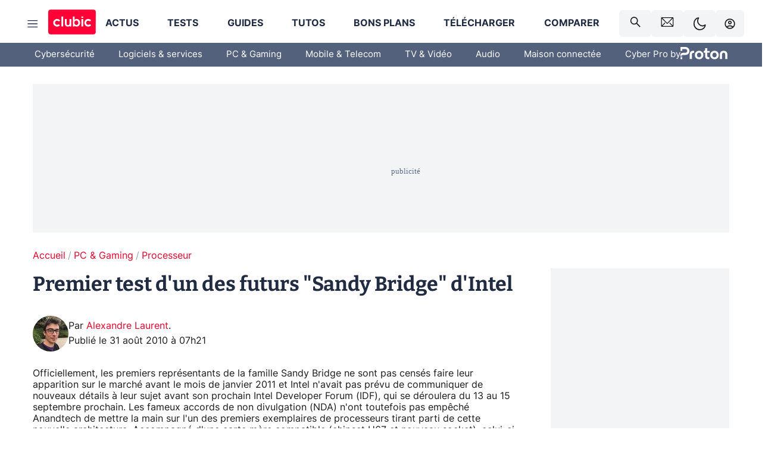

--- FILE ---
content_type: text/html; charset=utf-8
request_url: https://www.clubic.com/processeur/processeur-intel/actualite-361580-premier-test-futurs-sandy-bridge-intel.html
body_size: 65086
content:
<!DOCTYPE html><html lang="fr" data-theme="light"><head><meta charSet="utf-8" data-next-head=""/><meta name="viewport" content="initial-scale=1.0, width=device-width" data-next-head=""/><script type="text/javascript" src="https://choices.consentframework.com/js/pa/22690/c/IKVR3/cmp" referrerPolicy="unsafe-url" async=""></script><script async="" type="text/javascript" src="https://cdn.sirdata.eu/youtube-iframe.js"></script><link rel="preload" href="https://securepubads.g.doubleclick.net/tag/js/gpt.js" as="script" type="text/javascript" data-next-head=""/><title data-next-head="">Premier test d&#x27;un des futurs &quot;Sandy Bridge&quot; d&#x27;Intel</title><meta name="description" content="Officiellement, les premiers représentants de la famille Sandy Bridge ne sont pas censés faire leur apparition sur le marché avant le mois de janvier 2011 et Intel n&#x27;avait pas prévu de communiquer de nouveaux détails à leur sujet avant son prochain Intel Developer Forum (IDF), qui se déroulera du 13 au 15 septembre prochain. Les fameux accords de non divulgation (NDA) n&#x27;ont toutefois pas empêché Anandtech de mettre la main sur l&#x27;un des premiers exemplaires de processeurs tirant parti de cette nouvelle architecture. Accompagné d&#x27;une carte mère compatible (chipset H67 et nouveau socket), celui-ci dévoile donc une partie de ses secrets. A commencer par ses performances, notamment en matière de 3D, qui à première vue se révèlent conformes aux attentes." data-next-head=""/><meta name="robots" content="index, follow, max-image-preview:large, max-snippet:-1, max-video-preview:-1, max-snippet:-1, max-image-preview:large, max-video-preview:-1" data-next-head=""/><meta property="og:locale" content="fr_FR" data-next-head=""/><meta property="og:site_name" content="clubic.com" data-next-head=""/><meta property="og:title" content="Premier test d&#x27;un des futurs &quot;Sandy Bridge&quot; d&#x27;Intel" data-next-head=""/><meta property="og:description" content="Officiellement, les premiers représentants de la famille Sandy Bridge ne sont pas censés faire leur apparition sur le marché avant le mois de janvier 2011 et Intel n&#x27;avait pas prévu de communiquer de nouveaux détails à leur sujet avant son prochain Intel Developer Forum (IDF), qui se déroulera du 13 au 15 septembre prochain. Les fameux accords de non divulgation (NDA) n&#x27;ont toutefois pas empêché Anandtech de mettre la main sur l&#x27;un des premiers exemplaires de processeurs tirant parti de cette nouvelle architecture. Accompagné d&#x27;une carte mère compatible (chipset H67 et nouveau socket), celui-ci dévoile donc une partie de ses secrets. A commencer par ses performances, notamment en matière de 3D, qui à première vue se révèlent conformes aux attentes." data-next-head=""/><meta property="og:url" content="https://www.clubic.com/processeur/processeur-intel/actualite-361580-premier-test-futurs-sandy-bridge-intel.html" data-next-head=""/><meta property="og:image" content="https://pic.clubic.com/v1/images/1525785/raw" data-next-head=""/><meta property="og:type" content="article" data-next-head=""/><meta name="twitter:card" content="summary_large_image" data-next-head=""/><meta name="twitter:site" content="@clubic" data-next-head=""/><meta name="twitter:title" content="Premier test d&#x27;un des futurs &quot;Sandy Bridge&quot; d&#x27;Intel" data-next-head=""/><meta name="twitter:image" content="https://pic.clubic.com/v1/images/1525785/raw" data-next-head=""/><meta name="twitter:url" content="https://www.clubic.com/processeur/processeur-intel/actualite-361580-premier-test-futurs-sandy-bridge-intel.html" data-next-head=""/><meta name="twitter:description" content="Officiellement, les premiers représentants de la famille Sandy Bridge ne sont pas censés faire leur apparition sur le marché avant le mois de janvier 2011 et Intel n&#x27;avait pas prévu de communiquer de nouveaux détails à leur sujet avant son prochain Intel Developer Forum (IDF), qui se déroulera du 13 au 15 septembre prochain. Les fameux accords de non divulgation (NDA) n&#x27;ont toutefois pas empêché Anandtech de mettre la main sur l&#x27;un des premiers exemplaires de processeurs tirant parti de cette nouvelle architecture. Accompagné d&#x27;une carte mère compatible (chipset H67 et nouveau socket), celui-ci dévoile donc une partie de ses secrets. A commencer par ses performances, notamment en matière de 3D, qui à première vue se révèlent conformes aux attentes." data-next-head=""/><meta name="twitter:domain" content="clubic.com" data-next-head=""/><meta property="article:publisher" content="https://www.facebook.com/Clubic" data-next-head=""/><link rel="canonical" href="https://www.clubic.com/processeur/processeur-intel/actualite-361580-premier-test-futurs-sandy-bridge-intel.html" data-next-head=""/><meta property="article:published_time" content="2010-08-31T07:21:12+02:00" data-next-head=""/><meta property="article:modified_time" content="2010-08-31T07:21:12+02:00" data-next-head=""/><meta property="mrf:tags" content="content-type:news;cat1:PC et Gaming;cat2:Processeur" data-next-head=""/><meta name="mobile-web-app-capable" content="yes"/><meta name="apple-mobile-web-app-capable" content="yes"/><meta name="apple-mobile-web-app-title" content="Clubic"/><meta name="application-name" content="Clubic"/><link rel="dns-prefetch" href="//pic.clubic.com"/><link rel="dns-prefetch" href="//api.clubic.com"/><link rel="dns-prefetch" href="//analytics.clubic.com"/><link rel="dns-prefetch" href="//cdn.consentframework.com"/><link rel="dns-prefetch" href="//cache.consentframework.com"/><link rel="dns-prefetch" href="//choices.consentframework.com"/><link rel="dns-prefetch" href="//scripts.opti-digital.com"/><link rel="dns-prefetch" href="//www.googletagmanager.com/"/><link rel="preload" href="/assets-react/fonts/inter-bold.woff2" as="font" type="font/woff2" crossorigin="anonymous"/><link rel="preload" href="/assets-react/fonts/inter-regular.woff2" as="font" type="font/woff2" crossorigin="anonymous"/><link rel="preload" href="/assets-react/fonts/bitter.woff2" as="font" type="font/woff2" crossorigin="anonymous"/><link rel="apple-touch-icon" sizes="180x180" href="/apple-touch-icon.png"/><link rel="icon" type="image/png" sizes="32x32" href="/favicon-32x32.png"/><link rel="icon" type="image/png" sizes="16x16" href="/favicon-16x16.png"/><link rel="manifest" href="/site.webmanifest"/><link rel="mask-icon" href="/safari-pinned-tab.svg" color="#fc0f3e"/><link rel="shortcut icon" href="/favicon.ico"/><meta name="msapplication-TileColor" content="#202b44"/><meta name="msapplication-config" content="/browserconfig.xml"/><meta name="theme-color" content="#232728"/><meta name="sentry-trace" content="21e20a5477d4722ee129cf6e6fe5a3f2-4af74acd414239b0-0"/><meta name="baggage" content="sentry-environment=prod,sentry-release=undefined,sentry-public_key=948a13215311a60e5cf48c9860c59be8,sentry-trace_id=21e20a5477d4722ee129cf6e6fe5a3f2,sentry-sampled=false,sentry-sample_rand=0.5547817949155123,sentry-sample_rate=0.02"/><script type="application/ld+json" data-type="microdata" data-next-head="">{"@context":"https://schema.org","@graph":[{"@type":"NewsArticle","@id":"https://www.clubic.com/processeur/processeur-intel/actualite-361580-premier-test-futurs-sandy-bridge-intel.html#article","headline":"Premier test d'un des futurs \"Sandy Bridge\" d'Intel","thumbnailUrl":"https://pic.clubic.com/v1/images/1525785/raw","datePublished":"2010-08-31T07:21:12+02:00","dateModified":"2010-08-31T07:21:12+02:00","inLanguage":"fr-FR","image":{"@id":"https://www.clubic.com/processeur/processeur-intel/actualite-361580-premier-test-futurs-sandy-bridge-intel.html#primaryimage"},"author":{"@id":"https://www.clubic.com/processeur/processeur-intel/actualite-361580-premier-test-futurs-sandy-bridge-intel.html#author"},"publisher":{"@id":"https://www.clubic.com/#organization"},"commentCount":0,"potentialAction":[{"@type":"CommentAction","name":"Comment","target":["https://www.clubic.com/processeur/processeur-intel/actualite-361580-premier-test-futurs-sandy-bridge-intel.html#comments"]}],"speakable":{"@type":"SpeakableSpecification","xpath":["/html/head/title","/html/head/meta[@name='description']/@content"]},"mainEntityOfPage":{"@id":"https://www.clubic.com/processeur/processeur-intel/actualite-361580-premier-test-futurs-sandy-bridge-intel.html"},"isPartOf":{"@id":"https://www.clubic.com/processeur/processeur-intel/actualite-361580-premier-test-futurs-sandy-bridge-intel.html"}},{"@type":"WebPage","@id":"https://www.clubic.com/processeur/processeur-intel/actualite-361580-premier-test-futurs-sandy-bridge-intel.html","url":"https://www.clubic.com/processeur/processeur-intel/actualite-361580-premier-test-futurs-sandy-bridge-intel.html","name":"Premier test d'un des futurs \"Sandy Bridge\" d'Intel","thumbnailUrl":"https://pic.clubic.com/v1/images/1525785/raw","datePublished":"2010-08-31T07:21:12+02:00","dateModified":"2010-08-31T07:21:12+02:00","inLanguage":"fr-FR","isPartOf":{"@id":"https://www.clubic.com/#website"},"potentialAction":[{"@type":"ReadAction","target":["https://www.clubic.com/processeur/processeur-intel/actualite-361580-premier-test-futurs-sandy-bridge-intel.html"]}],"breadcrumb":{"@id":"https://www.clubic.com/processeur/processeur-intel/actualite-361580-premier-test-futurs-sandy-bridge-intel.html#breadcrumb"},"primaryImageOfPage":{"@id":"https://www.clubic.com/processeur/processeur-intel/actualite-361580-premier-test-futurs-sandy-bridge-intel.html#primaryimage"},"image":{"@id":"https://www.clubic.com/processeur/processeur-intel/actualite-361580-premier-test-futurs-sandy-bridge-intel.html#primaryimage"}},{"@type":"ImageObject","inLanguage":"fr-FR","url":"https://pic.clubic.com/v1/images/1525785/raw","contentUrl":"https://pic.clubic.com/v1/images/1525785/raw","caption":"03103776-photo.jpg","height":"345","width":"575","@id":"https://www.clubic.com/processeur/processeur-intel/actualite-361580-premier-test-futurs-sandy-bridge-intel.html#primaryimage"},{"@type":"BreadcrumbList","@id":"https://www.clubic.com/processeur/processeur-intel/actualite-361580-premier-test-futurs-sandy-bridge-intel.html#breadcrumb","itemListElement":[{"@type":"ListItem","position":1,"name":"Accueil","item":"https://www.clubic.com/"},{"@type":"ListItem","position":2,"name":"PC & Gaming","item":"https://www.clubic.com/materiel-informatique/"},{"@type":"ListItem","position":3,"name":"Processeur","item":"https://www.clubic.com/processeur/"}]},{"@type":"Organization","@id":"https://www.clubic.com/#organization","name":"Clubic.com","url":"https://www.clubic.com","logo":{"@type":"ImageObject","@id":"https://www.clubic.com/#/schema/logo/image/","inLanguage":"fr-FR","url":"https://pic.clubic.com/v1/images/2288871/raw","width":"1600","height":"900","caption":"Clubic"},"sameAs":["https://www.facebook.com/Clubic","https://x.com/clubic","https://www.youtube.com/user/Clubic","https://fr.linkedin.com/company/clubic","https://fr.wikipedia.org/wiki/Clubic","https://www.tiktok.com/@clubic_","https://www.whatsapp.com/channel/0029VaFN2Nm3bbV7Nzel1P2B","https://www.instagram.com/clubic_off/","https://x.com/ClubicBonsPlans","https://bsky.app/profile/did:plc:hxwo5olhdgcx7bbzu2lewpgo","https://www.threads.com/@clubic_off"]},{"@type":"WebSite","@id":"https://www.clubic.com/#website","url":"https://www.clubic.com/","name":"Clubic.com","inLanguage":"fr-FR","publisher":{"@id":"https://www.clubic.com/#organization"},"potentialAction":{"@type":"SearchAction","target":{"@type":"EntryPoint","urlTemplate":"https://www.clubic.com/search?q={search_term_string}"},"query-input":"required name=search_term_string"}},{"@type":"Person","@id":"https://www.clubic.com/processeur/processeur-intel/actualite-361580-premier-test-futurs-sandy-bridge-intel.html#author","name":"Alexandre Laurent","image":{"@type":"ImageObject","inLanguage":"fr-FR","url":"https://pic.clubic.com/v1/images/1791419/raw","contentUrl":"https://pic.clubic.com/v1/images/1791419/raw","caption":"alexandre laurent","height":"225","width":"225","@id":"https://www.clubic.com/#/schema/person/image/"},"url":"https://www.clubic.com/auteur/1466-alexandre-laurent.html","sameAs":["https://www.twitter.com/onesque","https://www.linkedin.com/in/alexandrelaurent/"]}]}</script><link rel="stylesheet" href="/assets-react/legacy.css?undefined" data-next-head=""/><link rel="preload" imageSrcSet="//pic.clubic.com/v1/images/1791419/raw?fit=smartCrop&amp;width=50&amp;height=50&amp;hash=a0c7ed9f4a46da82292a6b979c885193c801445b 1x, //pic.clubic.com/v1/images/1791419/raw?fit=smartCrop&amp;width=100&amp;height=100&amp;hash=1e32b56b95b6f82f0590bece02dc7fa2f53244cf 2x" type="image/webp" as="image" media="(max-width: 1024px)" data-next-head=""/><link rel="preload" imageSrcSet="//pic.clubic.com/v1/images/1791419/raw?fit=smartCrop&amp;width=60&amp;height=60&amp;hash=596cb9e84d959da100e71af0403312d563aa90fc 1x, //pic.clubic.com/v1/images/1791419/raw?fit=smartCrop&amp;width=120&amp;height=120&amp;hash=986dbc7d505608541bcc297123f9880e13fd9b64 2x" type="image/webp" as="image" media="(min-width: 1025px)" data-next-head=""/><link rel="preload" imageSrcSet="//pic.clubic.com/v1/images/1791419/raw?fit=smartCrop&amp;width=60&amp;height=60&amp;hash=596cb9e84d959da100e71af0403312d563aa90fc 1x, //pic.clubic.com/v1/images/1791419/raw?fit=smartCrop&amp;width=120&amp;height=120&amp;hash=986dbc7d505608541bcc297123f9880e13fd9b64 2x" type="image/webp" as="image" data-next-head=""/><link rel="preload" imageSrcSet="//pic.clubic.com/v1/images/2308332/raw?fit=smartCrop&amp;width=240&amp;height=200&amp;hash=b5ff9ad9513f58d49a366c5464968e1f8a0e1354 1x, //pic.clubic.com/v1/images/2308332/raw?fit=smartCrop&amp;width=480&amp;height=400&amp;hash=c6fcd0af0524eba18fa0ad0681482aaae16bd2d4 2x" type="image/webp" as="image" data-next-head=""/><script type="text/javascript" async="" data-react-no-hydrate="true" data-next-head="">
            var currentThemeAd = window.localStorage.getItem('preferMode') ?? (window?.matchMedia('(prefers-color-scheme: dark)').matches ? 'dark' : 'light');
            var adConfig = '{"adUnit":"/21718639124/clubic.com/contenu-actu-rjs","pageTargeting":{"kw":["news","hardware","processor","legacy","PC & Gaming","section1264","Processeur","section1279"],"env":"prod","mode":"dark","issafe":1}}';
            var updatedJsonString = adConfig.replace(/"mode":"[^"]+"/, `"mode":"${currentThemeAd}"`);
            var optidigitalQueue = optidigitalQueue || {};
            optidigitalQueue.cmd = optidigitalQueue.cmd || [];
            var i='optidigital-ad-init';
            if (!document.getElementById(i)) {
              var opti=document.createElement('script');
              opti.id=i;
              opti.type='module';
              opti.setAttribute("data-config",updatedJsonString);
              opti.src='//scripts.opti-digital.com/modules/?site=clubicv3';
              var node=document.getElementsByTagName('head')[0];
              node.parentNode.insertBefore(opti, node);
            } 
          </script><script defer="" type="text/javascript" data-next-head="">
             !function(){"use strict";function e(e){var t=!(arguments.length>1&&void 0!==arguments[1])||arguments[1],c=document.createElement("script");c.src=e,t?c.type="module":(c.async=!0,c.type="text/javascript",c.setAttribute("nomodule",""));var n=document.getElementsByTagName("script")[0];n.parentNode.insertBefore(c,n)}!function(t,c){!function(t,c,n){var a,o,r;n.accountId=c,null!==(a=t.marfeel)&&void 0!==a||(t.marfeel={}),null!==(o=(r=t.marfeel).cmd)&&void 0!==o||(r.cmd=[]),t.marfeel.config=n;var i="https://sdk.mrf.io/statics";e("".concat(i,"/marfeel-sdk.js?id=").concat(c),!0),e("".concat(i,"/marfeel-sdk.es5.js?id=").concat(c),!1)}(t,c,arguments.length>2&&void 0!==arguments[2]?arguments[2]:{})}(window,3521,{} /*config*/)}();
            </script><script>window.nextEnv = {"NEXT_PUBLIC_APP_ENV_COMPLET":"prod","NEXT_PUBLIC_VERSION":"undefined","NEXT_PUBLIC_BASE_URL":"undefined","NEXT_PUBLIC_ENV":"undefined","NEXT_PUBLIC_HOST":"www.clubic.com"};</script><script>
   globalThis.constantContext = {};
   const alsContext = {reqId:''};
    globalThis.alsContext = {
      getContext: (key) => {
        return alsContext[key];
      },
      setContext: (key, value) => {
        alsContext[key] = value;
      },
    }
  </script><script id="cmp-stub" type="text/javascript">!function(){var t=function(){function t(e,r=0){try{var a=p.document,n=!!p.frames[e];if(!n)if(a.body){var c=a.createElement("iframe");c.style.cssText="display:none",c.name=e,a.body.appendChild(c)}else 2e3>r&&setTimeout(function(){t(e,r+1)},5);return!n}catch(t){return!1}}function e(t){var e,r=p;try{for(;r&&r!==p.top;){if(r.frames[t]){e=r;break}if(!r.parent||r.parent===r)break;r=r.parent}}catch(t){}return e}function r(){try{const o=this&&this.sourceAPI||"__sdcmpapi";for(var t=p.gdprApplies,e=(p.ABconsentCMP||{}).consentModeFromTcf||!1,r=arguments.length,a=Array(r),n=0;r>n;n++)a[n]=arguments[n];if(!a.length)return"__tcfapi"===o?c:i;if("setGdprApplies"===a[0])a.length>3&&2===Number(a[1])&&"boolean"==typeof a[3]&&(p.gdprApplies=t=a[3],"function"==typeof a[2]&&a[2]({gdprApplies:t},!0));else if("ping"===a[0]){if("function"==typeof a[2]){const r={gdprApplies:t,cmpLoaded:!1,cmpStatus:"stub",apiVersion:"2.0"};e&&(r.enableAdvertiserConsentMode=!0),a[2](r,!0)}}else("__tcfapi"===o?c:i).push(a)}catch(t){}}var a="__tcfapiLocator",n="__sdcmpapiLocator",c=[],i=[],p=window,o=e(a),s=e(n);try{o||t(a),s||t(n),p.__tcfapi||(p.__tcfapi=function(){return r.apply({sourceAPI:"__tcfapi"},arguments)}),p.__sdcmpapi||(p.__sdcmpapi=function(){return r.apply({sourceAPI:"__sdcmpapi"},arguments)}),p.addEventListener("message",function(t){try{var e=t&&t.data;if(!e)return;var r={};if("string"==typeof e)try{r=JSON.parse(e)}catch(t){return}else{if("object"!=typeof e||e.constructor!==Object)return;r=e}var a=r&&(r.__tcfapiCall||r.__sdcmpapiCall);if(!a)return;try{var n=r.__tcfapiCall?window.__tcfapi:window.__sdcmpapi,c=r.__tcfapiCall?"__tcfapiReturn":"__sdcmpapiReturn";n(a.command,a.version,function(r,n){var i={};i[c]={returnValue:r,success:n,callId:a.callId};const p="null"===t.origin?"*":t.origin;t.source.postMessage("string"==typeof e?JSON.stringify(i):i,p)},a.parameter)}catch(t){}}catch(t){}},!1)}catch(t){}};try{t(),void 0!==module&&"object"==typeof module&&"object"==typeof module.exports&&(module.exports=t)}catch(t){}}();(function () {
window.ABconsentCMP = window.ABconsentCMP || {};window.ABconsentCMP.enableConsentMode = window.ABconsentCMP.enableConsentMode ? true : (window.ABconsentCMP.enableConsentMode === undefined) && true;window.ABconsentCMP = window.ABconsentCMP || {};var ABconsentCMP = window.ABconsentCMP;ABconsentCMP.loaded = ABconsentCMP.loaded || {};ABconsentCMP.runOnce = ABconsentCMP.runOnce || function (flagName, fn) {if (ABconsentCMP.loaded[flagName]) return;ABconsentCMP.loaded[flagName] = true;try {if (typeof fn === "function") {fn(ABconsentCMP);}} catch (e) {}};ABconsentCMP.runOnce("consentModeGtm", function (ABconsentCMP) {if (!ABconsentCMP.enableConsentMode) return;try {var gtmDataLayerName = ABconsentCMP.gtmDataLayerName || "dataLayer";var consentModeFromTcf = ABconsentCMP.consentModeFromTcf === true;window[gtmDataLayerName] = window[gtmDataLayerName] || [];function gtag() {window[gtmDataLayerName].push(arguments);}gtag('set', 'developer_id.dOWE1OT', true);var gtmDefaultValues = {analytics_storage:  'denied',functionality_storage:  'denied',security_storage:   'denied',personalization_storage:'denied',wait_for_update:1000};if (!consentModeFromTcf) {gtmDefaultValues['ad_storage'] = 'denied';gtmDefaultValues['ad_user_data'] = 'denied';gtmDefaultValues['ad_personalization'] = 'denied';}gtag('consent', 'default', gtmDefaultValues);} catch (e) {}});ABconsentCMP.runOnce("consentModeAdsense", function () {try {(window.adsbygoogle = window.adsbygoogle || []).pauseAdRequests = 1;} catch (e) {}});ABconsentCMP.runOnce("tcfUetq", function () {try {window.uetq = window.uetq || [];window.uetq.push('config', 'tcf', {enabled: true});} catch (e) {}});})();</script><script async="" type="text/javascript">
                  let currentTheme =  window.localStorage.getItem('preferMode');  
                  if(!currentTheme) {
                    currentTheme =  window?.matchMedia('(prefers-color-scheme: dark)').matches ? 'dark' : 'light';
                    window.localStorage.setItem('preferMode', currentTheme);
                  }
                  document.documentElement.setAttribute('data-theme', currentTheme);
                 </script><script async="" type="text/javascript"> var _paq = window._paq = window._paq || [];
                /* tracker methods like "setCustomDimension" should be called before "trackPageView" */
                _paq.push(['trackPageView']);
                _paq.push(['enableLinkTracking']);
                (function() {
                var u="https://analytics.clubic.com/";
                _paq.push(['setTrackerUrl', u+'matomo.php']);
                _paq.push(['setSiteId', '1']);
                var d=document, g=d.createElement('script'), s=d.getElementsByTagName('script')[0];
                g.type='text/javascript'; g.async=true; g.src=u+'matomo.js'; s.parentNode.insertBefore(g,s);
              })();</script><noscript><p><img src="https://analytics.clubic.com/matomo.php?idsite=1&amp;amp;rec=1" alt=""/></p></noscript><noscript data-n-css=""></noscript><script defer="" noModule="" src="/_next/static/chunks/polyfills-42372ed130431b0a.js"></script><script defer="" src="/_next/static/chunks/5271.ea55f5afeee2f810.js"></script><script defer="" src="/_next/static/chunks/2888.ed2bd38c480029a6.js"></script><script defer="" src="/_next/static/chunks/5470.7b14a21c0891bb1e.js"></script><script defer="" src="/_next/static/chunks/6293.adcc0b7f20eb33a0.js"></script><script defer="" src="/_next/static/chunks/7466.c7027645672d852d.js"></script><script defer="" src="/_next/static/chunks/9665.3e2cd57a7818e6d1.js"></script><script defer="" src="/_next/static/chunks/5542.0bea5918111607f7.js"></script><script defer="" src="/_next/static/chunks/9118.842642fdeef9971d.js"></script><script defer="" src="/_next/static/chunks/7371.542507ed46063fd4.js"></script><script defer="" src="/_next/static/chunks/6466.e1b21354779e3489.js"></script><script defer="" src="/_next/static/chunks/6737.0734bca437f03243.js"></script><script defer="" src="/_next/static/chunks/5297.5f162fe2dbfebb0e.js"></script><script defer="" src="/_next/static/chunks/8342.7aa7d1f83cf0ccc2.js"></script><script defer="" src="/_next/static/chunks/3606.b18b806744b3cbf7.js"></script><script defer="" src="/_next/static/chunks/8176.9842f2ee1712157d.js"></script><script defer="" src="/_next/static/chunks/6220.0e8718ff4729ad0a.js"></script><script defer="" src="/_next/static/chunks/7189.a9ad83371ea83f2a.js"></script><script src="/_next/static/chunks/runtime-721dce0e8c14669c.js" defer=""></script><script src="/_next/static/chunks/next-16.1.1.js" defer=""></script><script src="/_next/static/chunks/reactjs-19.2.3.js" defer=""></script><script src="/_next/static/chunks/reactjs-dom-19.2.3.js" defer=""></script><script src="/_next/static/chunks/main-45b705a9a05eb4cb.js" defer=""></script><script src="/_next/static/chunks/styled-6.1.19.js" defer=""></script><script src="/_next/static/chunks/apollo-3.13.9.js" defer=""></script><script src="/_next/static/chunks/api-sdk-b00a109514d31df9.js" defer=""></script><script src="/_next/static/chunks/8569-877b1f4c4eb5592c.js" defer=""></script><script src="/_next/static/chunks/pages/_app-7f307d825b460afb.js" defer=""></script><script src="/_next/static/chunks/pages/%5B...slug%5D-978991c837dd1d7e.js" defer=""></script><script src="/_next/static/IRG0eViXTUgjMWoClMamE/_buildManifest.js" defer=""></script><script src="/_next/static/IRG0eViXTUgjMWoClMamE/_ssgManifest.js" defer=""></script><style data-styled="" data-styled-version="6.1.19">.ad-container{background-color:var(--color-alt-5);display:flex;flex-direction:column;justify-content:flex-start;position:relative;min-height:200px;overflow:hidden;grid-column:2/3;}/*!sc*/
@media (min-width:1024px){.ad-container{grid-column:1/10;}}/*!sc*/
.ad-container p{font-size:14px;color:rgba(var(--theme-color-foreground), 0.15);margin:8px 0;}/*!sc*/
.ad-container .ad-content{flex-grow:1;z-index:1;display:flex;justify-content:center;margin:0;max-width:100vw;overflow:hidden;}/*!sc*/
.ad-container .ad-content[data-slot="Billboard_2"],.ad-container .ad-content[data-slot="Mobile_Pos1"],.ad-container .ad-content[data-slot="Mobile_Pos2"],.ad-container .ad-content[data-slot="Mobile_Pos3"]{min-height:250px;}/*!sc*/
.ad-container .ad-content[data-slot="Billboard_1"]{height:250px;}/*!sc*/
.ad-container .ad-content[data-slot="Rectangle_1"]{height:100px;}/*!sc*/
.ad-container .ad-content[data-slot="HalfpageAd_1"],.ad-container .ad-content[data-slot="HalfpageAd_2"],.ad-container .ad-content[data-slot="HalfpageAd_3"]{min-height:600px;}/*!sc*/
.ad-container.no-background{background-color:transparent;border:none;overflow:visible;}/*!sc*/
.ad-container.no-background p{display:none;}/*!sc*/
.ad-container.no-background .ad-content{margin-bottom:0;}/*!sc*/
.ad-container.megaban{margin:var(--spacer-s) 0;}/*!sc*/
.ad-container.position-sticky{position:sticky;top:85px;}/*!sc*/
.ad-container.mobile-only{display:flex;}/*!sc*/
@media (min-width:1024px){.ad-container.mobile-only{display:none;}}/*!sc*/
.ad-container.desktop-only{display:none;}/*!sc*/
@media (min-width:1024px){.ad-container.desktop-only{display:flex;}}/*!sc*/
#GenecyDFPAdWallpaperCont~* .ad-container.megaban{display:none;}/*!sc*/
data-styled.g1[id="sc-global-eVrTht1"]{content:"sc-global-eVrTht1,"}/*!sc*/
html{-ms-text-size-adjust:100%;-webkit-text-size-adjust:100%;}/*!sc*/
body{margin:0;}/*!sc*/
article,aside,details,figcaption,figure,footer,header,hgroup,main,menu,nav,section,summary{display:block;}/*!sc*/
audio,canvas,progress,video{display:inline-block;vertical-align:baseline;}/*!sc*/
audio:not([controls]){display:none;height:0;}/*!sc*/
[hidden],template{display:none;}/*!sc*/
a,button{background-color:transparent;border-width:0;}/*!sc*/
a:active,a:hover{outline:0;}/*!sc*/
abbr[title]{border-bottom:1px dotted;}/*!sc*/
b,strong{font-weight:bold;}/*!sc*/
dfn{font-style:italic;}/*!sc*/
h1{font-size:2em;margin:0.67em 0;}/*!sc*/
mark{background:#ff0;color:black;}/*!sc*/
small{font-size:80%;}/*!sc*/
sub,sup{font-size:75%;line-height:0;position:relative;vertical-align:baseline;}/*!sc*/
sup{top:-0.5em;}/*!sc*/
sub{bottom:-0.25em;}/*!sc*/
img{border:0;}/*!sc*/
svg:not(:root){overflow:hidden;}/*!sc*/
figure{margin:1em 40px;}/*!sc*/
hr{-moz-box-sizing:content-box;box-sizing:content-box;height:0;}/*!sc*/
pre{overflow:auto;}/*!sc*/
code,kbd,pre,samp{font-family:monospace,serif;font-size:1em;}/*!sc*/
button,input,optgroup,select,textarea{color:inherit;font:inherit;margin:0;}/*!sc*/
button{overflow:visible;}/*!sc*/
button,select{text-transform:none;}/*!sc*/
button,html input[type='button'],input[type='reset'],input[type='submit']{-webkit-appearance:button;cursor:pointer;}/*!sc*/
button[disabled],html input[disabled]{cursor:default;}/*!sc*/
button::-moz-focus-inner,input::-moz-focus-inner{border:0;padding:0;}/*!sc*/
input{line-height:normal;}/*!sc*/
input[type='checkbox'],input[type='radio']{box-sizing:border-box;padding:0;}/*!sc*/
input[type='number']::-webkit-inner-spin-button,input[type='number']::-webkit-outer-spin-button{height:auto;}/*!sc*/
input[type='search']{-webkit-appearance:textfield;-moz-box-sizing:border-box;-webkit-box-sizing:border-box;box-sizing:border-box;}/*!sc*/
input[type='search']::-webkit-search-cancel-button,input[type='search']::-webkit-search-decoration{-webkit-appearance:none;}/*!sc*/
fieldset{border:1px solid #c0c0c0;margin:0 2px;padding:0.35em 0.625em 0.75em;}/*!sc*/
legend{border:0;padding:0;}/*!sc*/
textarea{overflow:auto;}/*!sc*/
optgroup{font-weight:bold;}/*!sc*/
table{border-collapse:collapse;border-spacing:0;}/*!sc*/
td,th{padding:0;}/*!sc*/
.sd-cmp-2dyYO{top:40px!important;left:unset!important;right:unset!important;padding:unset!important;padding-top:5px!important;}/*!sc*/
.sd-cmp-1bquj .sd-cmp-2jmDj{padding:unset;}/*!sc*/
.sd-cmp-1IdBZ{padding-top:10px!important;}/*!sc*/
.sd-cmp-2jmDj{color:grey!important;}/*!sc*/
data-styled.g2[id="sc-global-hDeBjt1"]{content:"sc-global-hDeBjt1,"}/*!sc*/
*{box-sizing:border-box;padding:0;margin:0;}/*!sc*/
*::after,*::before{box-sizing:border-box;}/*!sc*/
html,body{width:100%;height:100%;}/*!sc*/
img{vertical-align:middle;}/*!sc*/
data-styled.g3[id="sc-global-igtmDC1"]{content:"sc-global-igtmDC1,"}/*!sc*/
:root{--spacer-xxs:4px;--spacer-xs:7px;--spacer-s:15px;--spacer-s-fluid:clamp(0.625rem, 0.536rem + 0.446vw, 0.938rem);--spacer:30px;--spacer-to-xs:clamp(0.438rem, 0.027rem + 2.054vw, 1.875rem);--spacer-fluid:clamp(0.938rem, 0.67rem + 1.339vw, 1.875rem);--spacer-m:45px;--spacer-m-to-xs:clamp(0.438rem, -0.241rem + 3.393vw, 2.813rem);--spacer-m-to-s:clamp(0.938rem, 0.402rem + 2.679vw, 2.813rem);--spacer-m-fluid:clamp(1.875rem, 1.607rem + 1.339vw, 2.813rem);--spacer-l:60px;--spacer-l-to-xs:clamp(0.438rem, -0.509rem + 4.732vw, 3.75rem);--spacer-l-to-s:clamp(0.938rem, 0.134rem + 4.018vw, 3.75rem);--spacer-l-to-default:clamp(1.875rem, 1.339rem + 2.679vw, 3.75rem);--spacer-l-fluid:clamp(2.813rem, 2.545rem + 1.339vw, 3.75rem);--spacer-xl:90px;--spacer-xl-to-xs:clamp(0.438rem, -1.045rem + 7.411vw, 5.625rem);--spacer-xl-to-s:clamp(0.938rem, -0.402rem + 6.696vw, 5.625rem);--spacer-xl-to-default:clamp(1.875rem, 0.804rem + 5.357vw, 5.625rem);--spacer-xl-to-m:clamp(2.813rem, 2.009rem + 4.018vw, 5.625rem);--spacer-xl-fluid:clamp(3.75rem, 3.214rem + 2.679vw, 5.625rem);--spacer-em:1em;--theme-typography-default-font:'Inter UI',Arial,sans-serif;--theme-typography-primary-font:'Bitter',serif;--theme-palette-black:#232728;--theme-palette-black-alt:#212C42;--theme-palette-dark-black:#1b1b1b;--theme-palette-black-medium:#5d6c8a;--theme-palette-white:#FFFFFF;--theme-palette-dark-white:#f2f4f6;--theme-palette-dark-white2:#E5E8EE;--theme-palette-grey:#777777;--theme-palette-dark-grey:#54617C;--theme-palette-red:#E4002A;--theme-palette-red-clubic:#ff0037;--theme-palette-red-medium:#FF5978;--theme-palette-dark-red:#AF0524;--theme-palette-blue:#3F547E;--theme-palette-blue-medium:#99A4BA;--theme-palette-dark-blue:#37486D;--theme-palette-green:#009e76;--theme-palette-dark-green:#018262;--theme-palette-grey-blue:#526C8A;--theme-palette-dark-grey-blue:#3F547E;--theme-palette-light-grey-blue:#a4adbd;--theme-palette-golden:#C89E42;}/*!sc*/
:root[data-theme='light']{--theme-color-background:#FFFFFF;--theme-color-foreground:#212C42;--theme-color-foreground-rgb:33,44,66;--theme-color-medium:#99A4BA;--theme-color-primary:#E4002A;--theme-color-primary-contrast:#FFFFFF;--theme-color-title:#212C42;--theme-background-contrast-background-color:#f2f4f6;--theme-background-contrast-link-color:inherit;--theme-background-contrast-text-color:#212C42;--theme-background-flashy-background-color:#E4002A;--theme-background-flashy-link-color:#FFFFFF;--theme-background-flashy-text-color:#FFFFFF;--theme-background-navy-background-color:#3F547E;--theme-background-navy-link-color:#FFFFFF;--theme-background-navy-text-color:#FFFFFF;--theme-background-light-background-color:#777777;--theme-background-light-text-color:#212C42;--theme-background-light-link-color:#E4002A;--theme-background-transparent-background-color:transparent;--theme-background-transparent-text-color:inherit;--theme-background-transparent-link-color:inherit;--background-color-sub:#EDF0F4;--text-color:var(--theme-palette-dark-black);--text-color-reverse:var(--theme-palette-white);--text-color-alt:var(--theme-palette-blue);--title-foreground:var(--theme-palette-black-alt);--title-foreground-alt:var(--theme-palette-black-medium);--link-color:var(--theme-palette-red);--background-color-alt:var(--theme-palette-black-alt);--card-border:var(--theme-palette-light-grey-blue);--color-box-shadow:rgba(0 ,0 ,0 ,0.1);--color-alt-blue:var(--theme-palette-blue-medium);--color-alt-grey-blue:var(--theme-palette-grey-blue);--color-alt-dark:var(--theme-palette-dark-white2);--color-form-border:#cccccc;--color-alt-1:var(--theme-palette-grey);--color-alt-2:var(--theme-palette-dark-white);--color-alt-3:var(--theme-palette-dark-white);--color-alt-4:none;--color-alt-4-reverse:var(--theme-palette-dark-white);--color-alt-5:var(--theme-palette-dark-white);--color-alt-6:var(--theme-palette-dark-grey-blue);--color-alt-7:var(--theme-palette-dark-grey);--color-alt-8:var(--theme-palette-white);--color-alt-9:var(--theme-palette-dark-white);--color-grey-trans:rgba(0, 0, 0, 0.8);}/*!sc*/
:root[data-theme='dark']{--theme-color-background:#232728;--theme-color-foreground:#FFFFFF;--theme-color-foreground-rgb:0,0,0;--theme-color-medium:#FFFFFF;--theme-color-primary:#FF5978;--theme-color-primary-contrast:#FFFFFF;--theme-color-title:#FFFFFF;--theme-background-contrast-background-color:#1b1b1b;--theme-background-contrast-link-color:inherit;--theme-background-contrast-text-color:#FFFFFF;--theme-background-flashy-background-color:#FF5978;--theme-background-flashy-link-color:#FFFFFF;--theme-background-flashy-text-color:#FFFFFF;--theme-background-navy-background-color:#3F547E;--theme-background-navy-link-color:#FFFFFF;--theme-background-navy-text-color:#FFFFFF;--theme-background-light-background-color:#777777;--theme-background-light-text-color:#212C42;--theme-background-light-link-color:#FF5978;--theme-background-transparent-background-color:transparent;--theme-background-transparent-text-color:inherit;--theme-background-transparent-link-color:inherit;--background-color-sub:var(--theme-palette-dark-black);--text-color:var(--theme-palette-white);--text-color-reverse:var(--theme-palette-dark-black);--text-color-alt:var(--theme-palette-white);--title-foreground:var(--theme-palette-white);--title-foreground-alt:var(--theme-palette-white);--link-color:var(--theme-palette-red-medium);--background-color-alt:var(--theme-palette-black);--card-border:var(--theme-palette-grey);--color-box-shadow:rgba(0 ,0 ,0 ,0.3);--color-alt-blue:var(--theme-palette-blue);--color-form-border:#555555;--color-alt-grey-blue:var(--theme-palette-light-grey-blue);--color-alt-dark:black;--color-alt-1:var(--theme-palette-white);--color-alt-2:var(--theme-palette-black-alt);--color-alt-3:var(--theme-palette-white);--color-alt-4:var(--theme-palette-dark-black);--color-alt-4-reverse:none;--color-alt-5:var(--theme-palette-dark-black);--color-alt-6:var(--theme-palette-white);--color-alt-7:var(--theme-palette-dark-white);--color-alt-8:var(--theme-palette-red-medium);--color-alt-9:var(--theme-palette-dark-grey);--color-grey-trans:rgba(255, 255, 255, 0.8);}/*!sc*/
html{color:var(--text-color);background-color:var(--theme-color-background);transition:background-color 0.5s;-webkit-font-smoothing:antialiased;-moz-osx-font-smoothing:grayscale;}/*!sc*/
body{line-height:1.2;-moz-osx-font-smoothing:grayscale;-ms-overflow-style:-ms-autohiding-scrollbar;font-family:var(--theme-typography-default-font);overflow-x:hidden;}/*!sc*/
article aside{display:none;}/*!sc*/
html.no-event,html.no-event body{overflow:hidden;}/*!sc*/
a{color:inherit;}/*!sc*/
a.un-styled-linked{text-decoration:none;}/*!sc*/
a.mod-primary{color:var(--link-color);}/*!sc*/
a.simple{color:var(--link-color);font-weight:bold;}/*!sc*/
blockquote{position:relative;font-style:italic;padding:var(--spacer-s) var(--spacer-s);border-left:4px solid var(--color-alt-grey-blue);border-radius:8px;}/*!sc*/
@media (prefers-reduced-motion: reduce){*,*:hover,*:focus,*::before,*:hover::before,*:focus::before,*::after,*:hover::after,*:focus::after{animation:none;transition:none;scroll-behavior:auto;}}/*!sc*/
data-styled.g4[id="sc-global-OHcVh1"]{content:"sc-global-OHcVh1,"}/*!sc*/
.hLrpSC{animation:drxLLP ease-in-out infinite alternate 600ms 200ms;width:min(90%,50px);height:min(90%,50px);background-color:var(--theme-color-background);color:var(--theme-color-foreground);}/*!sc*/
data-styled.g6[id="sc-1qs7exx-0"]{content:"hLrpSC,"}/*!sc*/
.hOwhjg{padding-top:calc((0.6944444444444444 * 100% - 50px) / 2);padding-bottom:calc((0.6944444444444444 * 100% - 50px) / 2);text-align:center;}/*!sc*/
@media (min-width:1024px){.hOwhjg{padding-top:calc((0.6944444444444444 * 100% - 50px) / 2);padding-bottom:calc((0.6944444444444444 * 100% - 50px) / 2);}}/*!sc*/
data-styled.g7[id="sc-1qs7exx-1"]{content:"hOwhjg,"}/*!sc*/
.itNNZS{border-radius:6px;width:100%;color:transparent;height:100%;max-width:100%;vertical-align:middle;}/*!sc*/
@media (min-width:1024px){.itNNZS{border-radius:10px;}}/*!sc*/
.cJzzmV{border-radius:0;width:100%;color:transparent;height:100%;max-width:100%;vertical-align:middle;}/*!sc*/
@media (min-width:1024px){.cJzzmV{border-radius:0;}}/*!sc*/
data-styled.g8[id="sc-1qs7exx-2"]{content:"itNNZS,cJzzmV,"}/*!sc*/
.lcFsnL{position:relative;width:50px;height:50px;display:flex;align-items:center;justify-content:center;overflow:hidden;}/*!sc*/
@media (min-width:768px){.lcFsnL{width:50px;height:50px;}}/*!sc*/
@media (min-width:1024px){.lcFsnL{width:60px;height:60px;}}/*!sc*/
.lcFsnL.isEager{background-color:transparent;}/*!sc*/
.lcFsnL.isEager .sc-1qs7exx-2{width:100%!important;height:100%!important;animation:none!important;}/*!sc*/
.lcFsnL.loaded{background-color:transparent;}/*!sc*/
.lcFsnL.loaded .sc-1qs7exx-2{width:100%;height:100%;animation:hPcQcs ease-in-out 800ms;}/*!sc*/
.kGqFsX{position:relative;width:60px;height:60px;display:flex;align-items:center;justify-content:center;overflow:hidden;}/*!sc*/
@media (min-width:768px){.kGqFsX{width:60px;height:60px;}}/*!sc*/
@media (min-width:1024px){.kGqFsX{width:60px;height:60px;}}/*!sc*/
.kGqFsX.isEager{background-color:transparent;}/*!sc*/
.kGqFsX.isEager .sc-1qs7exx-2{width:100%!important;height:100%!important;animation:none!important;}/*!sc*/
.kGqFsX.loaded{background-color:transparent;}/*!sc*/
.kGqFsX.loaded .sc-1qs7exx-2{width:100%;height:100%;animation:hPcQcs ease-in-out 800ms;}/*!sc*/
.jBZpxX{position:relative;width:240px;height:200px;display:flex;align-items:center;justify-content:center;overflow:hidden;}/*!sc*/
@media (min-width:768px){.jBZpxX{width:240px;height:200px;}}/*!sc*/
@media (min-width:1024px){.jBZpxX{width:240px;height:200px;}}/*!sc*/
.jBZpxX.isEager{background-color:transparent;}/*!sc*/
.jBZpxX.isEager .sc-1qs7exx-2{width:100%!important;height:100%!important;animation:none!important;}/*!sc*/
.jBZpxX.loaded{background-color:transparent;}/*!sc*/
.jBZpxX.loaded .sc-1qs7exx-2{width:100%;height:100%;animation:hPcQcs ease-in-out 800ms;}/*!sc*/
.bxoYKz{position:relative;width:360px;height:250px;display:flex;align-items:center;justify-content:center;overflow:hidden;}/*!sc*/
@media (min-width:768px){.bxoYKz{width:360px;height:360px;}}/*!sc*/
@media (min-width:1024px){.bxoYKz{width:360px;height:250px;}}/*!sc*/
.bxoYKz.isEager{background-color:transparent;}/*!sc*/
.bxoYKz.isEager .sc-1qs7exx-2{width:100%!important;height:100%!important;animation:none!important;}/*!sc*/
.bxoYKz.loaded{background-color:transparent;}/*!sc*/
.bxoYKz.loaded .sc-1qs7exx-2{width:100%;height:100%;animation:hPcQcs ease-in-out 800ms;}/*!sc*/
data-styled.g9[id="sc-1qs7exx-3"]{content:"lcFsnL,kGqFsX,jBZpxX,bxoYKz,"}/*!sc*/
@font-face{font-family:'Inter UI';font-weight:400;font-style:normal;font-display:swap;src:url('/assets-react/fonts/inter-regular.woff2') format('woff2');}/*!sc*/
@font-face{font-family:'Inter UI';font-weight:700;font-style:normal;font-display:swap;src:url('/assets-react/fonts/inter-bold.woff2') format('woff2');}/*!sc*/
@font-face{font-family:'Bitter';font-weight:700;font-style:normal;font-display:swap;src:url('/assets-react/fonts/bitter.woff2') format('woff2');}/*!sc*/
@font-face{font-family:'Bitter';font-weight:900;font-style:normal;font-display:swap;src:url('/assets-react/fonts/bitter-bolder.woff2') format('woff2');}/*!sc*/
@font-face{font-family:'Material Symbols Outlined';font-style:normal;font-weight:400;font-display:swap;src:url('/assets-react/fonts/material-symbols-outlined.woff2') format('woff2');}/*!sc*/
data-styled.g47[id="sc-global-jTzXlp1"]{content:"sc-global-jTzXlp1,"}/*!sc*/
:root[data-theme='dark']{--sticker-award:url(/assets-react/stickers/v2/award-dark.svg);--sticker-best:url(/assets-react/stickers/v2/best-dark.svg);--sticker-like:url(/assets-react/stickers/v2/like-dark.svg);--sticker-tiny-best:url(/assets-react/stickers/v2/tiny-best-dark.svg);--sticker-tiny-award:url(/assets-react/stickers/v2/tiny-award-dark.svg);}/*!sc*/
:root[data-theme='light']{--sticker-award:url(/assets-react/stickers/v2/award-light.svg);--sticker-best:url(/assets-react/stickers/v2/best-light.svg);--sticker-like:url(/assets-react/stickers/v2/like-light.svg);--sticker-tiny-best:url(/assets-react/stickers/v2/tiny-best-light.svg);--sticker-tiny-award:url(/assets-react/stickers/v2/tiny-award-light.svg);}/*!sc*/
data-styled.g48[id="sc-global-bYEGaJ1"]{content:"sc-global-bYEGaJ1,"}/*!sc*/
:root[data-theme='dark']{--palms-2025:url(/assets-react/awards/2025/palms.png);--half-palm-2025:url(/assets-react/awards/2025/half_palm.png);--badge-awards-2025:url(/assets-react/awards/2025/badge-awards.png);--background-laser-desktop-2025:url(/assets-react/awards/2025/background_laser_desktop.png);--background-laser-mobile-2025:url(/assets-react/awards/2025/background_laser_mobile.png);--background-header-desktop-award-2025:url(/assets-react/awards/2025/background_header_desktop.png);--background-header-mobile-award-2025:url(/assets-react/awards/2025/background_header_mobile.png);}/*!sc*/
:root[data-theme='light']{--palms-2025:url(/assets-react/awards/2025/palms.png);--half-palm-2025:url(/assets-react/awards/2025/half_palm.png);--badge-awards-2025:url(/assets-react/awards/2025/badge-awards.png);--background-laser-desktop-2025:url(/assets-react/awards/2025/background_laser_desktop.png);--background-laser-mobile-2025:url(/assets-react/awards/2025/background_laser_mobile.png);--background-header-desktop-award-2025:url(/assets-react/awards/2025/background_header_desktop.png);--background-header-mobile-award-2025:url(/assets-react/awards/2025/background_header_mobile.png);}/*!sc*/
data-styled.g49[id="sc-global-gjMqEj1"]{content:"sc-global-gjMqEj1,"}/*!sc*/
:root[data-theme='dark']{--op-spe-boulanger:url(/assets-react/op-spe/boulanger.svg);--op-spe-avast:url(/assets-react/op-spe/avast.svg);--op-spe-proton:url(/assets-react/op-spe/proton_v2.svg);--op-spe-proton-purple:url(/assets-react/op-spe/proton-purple_v2.svg);}/*!sc*/
:root[data-theme='light']{--op-spe-boulanger:url(/assets-react/op-spe/boulanger.svg);--op-spe-proton:url(/assets-react/op-spe/proton_v2.svg);--op-spe-proton-purple:url(/assets-react/op-spe/proton-purple_v2.svg);--op-spe-avast:url(/assets-react/op-spe/avast.svg);}/*!sc*/
data-styled.g50[id="sc-global-iVjneH1"]{content:"sc-global-iVjneH1,"}/*!sc*/
:root[data-theme='dark']{--background-newsletter-header-proton:url(/assets-react/newsletter/newsletter_background.png);}/*!sc*/
:root[data-theme='light']{--background-newsletter-header-proton:url(/assets-react/newsletter/newsletter_background.png);}/*!sc*/
data-styled.g51[id="sc-global-jaLGzn1"]{content:"sc-global-jaLGzn1,"}/*!sc*/
.WgTEp{color:var(--theme-color-title);font-family:var(--theme-typography-primary-font);font-size:24px;font-weight:700;line-height:1.38;margin:0 0 15px;grid-column:2/3;}/*!sc*/
.WgTEp.mod-no-margin{margin:0;}/*!sc*/
.WgTEp.mod-extra-margin{margin:0 0 var(--spacer-fluid);}/*!sc*/
@media (min-width:1024px){.WgTEp{grid-column:1/9;font-size:34px;}}/*!sc*/
data-styled.g52[id="sc-5nl8ok-0"]{content:"WgTEp,"}/*!sc*/
.ephLxs{display:flex;flex-direction:column;justify-content:flex-start;width:100%;border-left:solid 1px var(--theme-palette-dark-grey);padding:0 0 0 var(--spacer-xs);}/*!sc*/
data-styled.g53[id="sc-11vwk9j-0"]{content:"ephLxs,"}/*!sc*/
.jKkgSI{color:var(--theme-color-title);font-weight:400;font-size:15px;line-height:1.62;padding:2px;margin-left:40px;}/*!sc*/
.jKkgSI a{display:block;}/*!sc*/
.jKkgSI a:hover{color:var(--theme-color-primary);}/*!sc*/
@media (max-width:1024px){.jKkgSI{font-size:17px;padding:4px;}}/*!sc*/
data-styled.g54[id="sc-11vwk9j-1"]{content:"jKkgSI,"}/*!sc*/
.iDqksA{list-style:none;}/*!sc*/
data-styled.g55[id="sc-11vwk9j-2"]{content:"iDqksA,"}/*!sc*/
.fVFvLp{display:flex;flex-direction:column;width:100%;}/*!sc*/
data-styled.g56[id="sc-1t64933-0"]{content:"fVFvLp,"}/*!sc*/
.jtSAvQ{border-bottom:1px solid #dfe3ea;display:flex;flex-direction:column;font-weight:bold;font-size:18px;line-height:50px;color:var(--title-foreground);}/*!sc*/
.jtSAvQ.emphasize{font-weight:600;}/*!sc*/
.jtSAvQ:hover{color:var(--theme-color-primary);}/*!sc*/
@media (min-width:1024px){.jtSAvQ{flex-direction:column;justify-items:flex-start;padding:0 10px;margin-bottom:0px;top:0px;}.jtSAvQ >*{display:block;line-height:50px;}}/*!sc*/
data-styled.g57[id="sc-1t64933-1"]{content:"jtSAvQ,"}/*!sc*/
.fKZYSm{display:flex;flex-direction:column;justify-content:flex-start;list-style:none;max-height:0;overflow:hidden;text-transform:initial;}/*!sc*/
.fKZYSm.mod-active{max-height:1000px;transition:max-height 0.3s;margin:0 0 var(--spacer-s);}/*!sc*/
.fKZYSm:first-of-type li{margin-left:0;}/*!sc*/
data-styled.g58[id="sc-1t64933-2"]{content:"fKZYSm,"}/*!sc*/
.bvfCih{display:flex;flex-direction:row;justify-content:flex-start;text-decoration:none;cursor:default;}/*!sc*/
data-styled.g59[id="sc-1t64933-3"]{content:"bvfCih,"}/*!sc*/
.eBRaYW{display:flex;align-items:center;justify-content:space-between;}/*!sc*/
data-styled.g60[id="sc-1t64933-4"]{content:"eBRaYW,"}/*!sc*/
.lbcrGo{align-items:center;background:none;border:none;cursor:pointer;display:flex;height:100%;justify-content:center;padding:var(--spacer-s) var(--spacer-xs);transition:transform 0.3s;}/*!sc*/
.lbcrGo.mod-active{transform:rotate(180deg);}/*!sc*/
data-styled.g61[id="sc-1t64933-5"]{content:"lbcrGo,"}/*!sc*/
.gclMGd{align-items:center;border-bottom:1px solid #dfe3ea;display:flex;flex-flow:wrap;font-size:18px;justify-content:space-between;line-height:50px;}/*!sc*/
.gclMGd.emphasize{font-weight:bold;}/*!sc*/
.gclMGd a{transition:color 0.3s;white-space:nowrap;}/*!sc*/
.gclMGd svg{transition:transform 0.2s;transform:rotate(0deg);fill:white;}/*!sc*/
@media (min-width:1024px){.gclMGd{align-items:center;border:none;flex-direction:row;flex-flow:initial;font-size:15px;justify-items:flex-start;padding:0 20px;margin-bottom:0px;top:0px;}.gclMGd.has-dropdown{font-weight:bold;}.gclMGd :hover svg{transform:rotate(180deg);}}/*!sc*/
data-styled.g66[id="t5r0lx-0"]{content:"gclMGd,"}/*!sc*/
.khiEcO{align-items:center;cursor:pointer;display:flex;gap:var(--spacer-xs);font-weight:600;max-height:45px;white-space:nowrap;}/*!sc*/
@media (min-width:1024px){.khiEcO{background:var(--theme-background-contrast-background-color);border-radius:6px;padding:var(--spacer-s);}}/*!sc*/
@media (max-width:1024px){.khiEcO svg{width:26px;height:auto;}.khiEcO path{fill:white;}}/*!sc*/
data-styled.g71[id="sc-1haw8xg-1"]{content:"khiEcO,"}/*!sc*/
.iCcVJX{display:flex;flex-direction:column;position:relative;z-index:100;}/*!sc*/
.iCcVJX:hover .sc-1haw8xg-5{opacity:1;top:100%;}/*!sc*/
data-styled.g76[id="sc-1haw8xg-6"]{content:"iCcVJX,"}/*!sc*/
.hnWqsz{position:sticky;display:flex;align-items:center;justify-content:space-between;top:0;width:100%;background-color:var(--theme-color-background);transition:background-color 1s;z-index:1000002;}/*!sc*/
@media (min-width:1024px){.hnWqsz{background-color:var(--theme-color-background);position:relative;justify-content:center;margin-bottom:32px;}}/*!sc*/
data-styled.g77[id="sc-1rm214r-0"]{content:"hnWqsz,"}/*!sc*/
.bIDSjL{display:flex;background:#ff0037;color:var(--theme-color-title);width:100%;height:45px;justify-content:space-between;align-items:center;gap:var(--spacer-s);}/*!sc*/
@media (min-width:1024px){.bIDSjL{height:initial;background:transparent;max-width:1250px;padding:var(--spacer-s);}}/*!sc*/
data-styled.g78[id="sc-1rm214r-1"]{content:"bIDSjL,"}/*!sc*/
.lmToHr{display:flex;margin-left:var(--spacer-s);}/*!sc*/
.lmToHr path{fill:var(--theme-palette-white);}/*!sc*/
@media (min-width:1024px){.lmToHr{padding:0 var(--spacer-s);margin-left:initial;}.lmToHr.mod-fixed{position:fixed;top:var(--spacer-s);left:0;z-index:100006;}.lmToHr path{fill:var(--theme-color-foreground);}}/*!sc*/
data-styled.g80[id="sc-1rm214r-3"]{content:"lmToHr,"}/*!sc*/
.ljKnJt{display:flex;margin:0 auto;text-decoration:none;justify-content:center;position:absolute;top:0;left:50%;transform:translate(-50%);}/*!sc*/
.ljKnJt svg{border-radius:6px;width:88px;height:45px;}/*!sc*/
@media (min-width:1024px){.ljKnJt{position:relative;top:initial;left:initial;transform:initial;margin:0;}.ljKnJt.mod-fixed{position:fixed;top:var(--spacer-s);left:var(--spacer-l);z-index:100006;}.ljKnJt svg{width:82px;height:44px;}}/*!sc*/
data-styled.g81[id="sc-1rm214r-4"]{content:"ljKnJt,"}/*!sc*/
.cbodiY{display:flex;flex-direction:row;gap:var(--spacer-s);justify-content:center;margin-right:var(--spacer-s);}/*!sc*/
@media (min-width:1024px){.cbodiY{margin-right:initial;}}/*!sc*/
data-styled.g82[id="sc-1rm214r-5"]{content:"cbodiY,"}/*!sc*/
.hfCaOE{position:absolute;display:flex;flex-direction:row;gap:var(--spacer-s);top:0;left:45px;margin-top:var(--spacer-s-fluid);}/*!sc*/
@media (min-width:1024px){.hfCaOE{position:initial;justify-content:center;margin-top:initial;}}/*!sc*/
data-styled.g83[id="sc-1rm214r-6"]{content:"hfCaOE,"}/*!sc*/
.dOlqMR{align-items:center;cursor:pointer;display:flex;font-weight:600;max-height:45px;white-space:nowrap;}/*!sc*/
.dOlqMR path{fill:var(--theme-palette-white);}/*!sc*/
.dOlqMR.vanilla path{stroke:var(--theme-palette-white);fill:none;}/*!sc*/
@media (min-width:1024px){.dOlqMR{background:var(--theme-background-contrast-background-color);border-radius:6px;padding:var(--spacer-s);}.dOlqMR path{fill:var(--text-color);}.dOlqMR.vanilla path{fill:none;stroke:var(--text-color);}}/*!sc*/
data-styled.g84[id="sc-1rm214r-7"]{content:"dOlqMR,"}/*!sc*/
.UDYur{display:flex;}/*!sc*/
@media (max-width:1024px){.UDYur.mod-hidden{position:relative;top:-45px;}}/*!sc*/
data-styled.g85[id="sc-1rm214r-8"]{content:"UDYur,"}/*!sc*/
.kFzLnu{display:none;}/*!sc*/
@media (max-width:1024px){.kFzLnu.mod-display{display:flex;position:absolute;width:100%;padding:0 var(--spacer-s);top:45px;background:var(--theme-background-contrast-background-color);flex-direction:column;overflow-y:auto;max-height:calc(100vh - 45px);}}/*!sc*/
@media (min-width:1024px){.kFzLnu{display:flex;flex-grow:1;}.kFzLnu.mod-display{margin-left:100px;}}/*!sc*/
data-styled.g86[id="sc-1rm214r-9"]{content:"kFzLnu,"}/*!sc*/
.edDbyt{display:none;}/*!sc*/
@media (max-width:1024px){.edDbyt.mod-display{display:flex;position:initial;flex-direction:column;gap:var(--spacer-s);font-size:1.1em;padding:var(--spacer-s) 0;}}/*!sc*/
@media (min-width:1024px){.edDbyt{display:flex;flex-grow:1;align-items:center;justify-content:space-between;padding-top:var(--spacer-s-fluid);}}/*!sc*/
data-styled.g87[id="sc-1rm214r-10"]{content:"edDbyt,"}/*!sc*/
.xBdvS{display:flex;border-bottom:1px solid #dfe3ea;padding-bottom:var(--spacer-s-fluid);}/*!sc*/
@media (min-width:1024px){.xBdvS{display:flex;flex-grow:1;gap:var(--spacer-s);flex-direction:column;justify-content:space-between;padding-right:var(--spacer-s);padding-left:var(--spacer-s);font-weight:bold;border:initial;text-transform:uppercase;white-space:nowrap;}}/*!sc*/
data-styled.g88[id="sc-1rm214r-11"]{content:"xBdvS,"}/*!sc*/
.hXCAft{display:none;}/*!sc*/
@media (max-width:1024px){.hXCAft.mod-display{display:flex;position:initial;flex-direction:column;}}/*!sc*/
.hXCAft >ul{margin:auto;max-width:1200px;}/*!sc*/
@media (min-width:1024px){.hXCAft{display:flex;justify-content:center;align-items:center;flex-basis:100%;background-color:var(--theme-palette-dark-grey);color:white;height:40px;width:100%;padding:0;line-height:1;position:absolute;text-align:center;top:72px;left:0;z-index:2;}}/*!sc*/
data-styled.g89[id="sc-1rm214r-12"]{content:"hXCAft,"}/*!sc*/
.cszkzq{display:none;}/*!sc*/
.cszkzq.mod-display{display:flex;}/*!sc*/
@media (min-width:1024px){.cszkzq{display:flex;position:fixed;transform:translateX(-100%);left:0;top:45px;}.cszkzq.mod-display{background:var(--theme-background-contrast-background-color);bottom:0;box-shadow:0 0 60px 0 rgba(0,0,0,0.38);height:initial;position:fixed;top:0px;left:0;display:flex;flex-direction:column;overflow-y:auto;padding:var(--spacer-l) var(--spacer-s) 0;transform:translateX(0%);transition:transform 0.3s;width:20%;z-index:1000;}}/*!sc*/
data-styled.g90[id="sc-1rm214r-13"]{content:"cszkzq,"}/*!sc*/
.bxbdcH{background-color:var(--theme-palette-red);bottom:0;box-shadow:0px 0px 30px 0px rgba(0,0,0,0.1);color:var(--theme-palette-white);left:0;right:0;position:relative;z-index:2;}/*!sc*/
@media (max-width:1024px){.bxbdcH{text-align:center;}}/*!sc*/
data-styled.g94[id="sc-1xjluhs-0"]{content:"bxbdcH,"}/*!sc*/
.hIFuKG{align-items:center;display:flex;flex-direction:column;padding:var(--spacer-m-fluid) var(--spacer-s);}/*!sc*/
.hIFuKG.mod-column{text-align:center;gap:var(--spacer);}/*!sc*/
@media (min-width:1024px){.hIFuKG{flex-direction:row;gap:var(--spacer-l);margin:auto;max-width:1200px;}.hIFuKG.mod-column{align-items:initial;flex-direction:column;text-align:initial;}}/*!sc*/
data-styled.g95[id="sc-1xjluhs-1"]{content:"hIFuKG,"}/*!sc*/
@media (min-width:1024px){.bKOTmz{width:50%;}}/*!sc*/
data-styled.g96[id="sc-1xjluhs-2"]{content:"bKOTmz,"}/*!sc*/
.pxrnZ{font-family:var(--theme-typography-primary-font);font-size:18px;font-weight:bold;margin:0 0 var(--spacer-s) 0;}/*!sc*/
@media (min-width:1024px){.pxrnZ{font-size:32px;}}/*!sc*/
data-styled.g97[id="sc-1xjluhs-3"]{content:"pxrnZ,"}/*!sc*/
.iOALq{line-height:1.62;}/*!sc*/
@media (max-width:1024px){.iOALq{font-size:14px;margin:0 0 var(--spacer-s) 0;}}/*!sc*/
data-styled.g98[id="sc-1xjluhs-4"]{content:"iOALq,"}/*!sc*/
.ljytfT{display:flex;flex-direction:column;gap:var(--spacer-s);}/*!sc*/
@media (min-width:1024px){.ljytfT{width:50%;}}/*!sc*/
data-styled.g99[id="sc-1xjluhs-5"]{content:"ljytfT,"}/*!sc*/
.hczTYA{align-items:stretch;display:flex;gap:var(--spacer-s);}/*!sc*/
data-styled.g100[id="sc-1xjluhs-6"]{content:"hczTYA,"}/*!sc*/
.epFrRu{background-color:var(--theme-palette-white);border:none;color:var(--theme-palette-black);border-radius:6px;padding:10px;width:80%;}/*!sc*/
.epFrRu:focus{outline:none;}/*!sc*/
data-styled.g101[id="sc-1xjluhs-7"]{content:"epFrRu,"}/*!sc*/
.huLHVY{border:solid 2px white;border-radius:6px;color:white;font-family:var(--theme-typography-primary-font);font-weight:bold;position:relative;text-align:center;transition:background-color 0.3s;padding:12px;}/*!sc*/
data-styled.g102[id="sc-1xjluhs-8"]{content:"huLHVY,"}/*!sc*/
.hzZnke{font-size:13px;line-height:1.62;}/*!sc*/
.hzZnke a{font-weight:bold;text-decoration:underline;}/*!sc*/
data-styled.g103[id="sc-1xjluhs-9"]{content:"hzZnke,"}/*!sc*/
.idSNhS{background-color:var(--background-color-alt);color:var(--theme-palette-white);line-height:1.62;position:relative;z-index:2;}/*!sc*/
data-styled.g104[id="sc-1xjluhs-10"]{content:"idSNhS,"}/*!sc*/
.jfkMxd{display:grid;grid-template-columns:1fr;}/*!sc*/
@media (min-width:1024px){.jfkMxd{grid-template-columns:60px 240px 60px 60px 1fr 60px 60px 240px 60px;}}/*!sc*/
data-styled.g105[id="sc-1xjluhs-11"]{content:"jfkMxd,"}/*!sc*/
.inhYKj{grid-column:2/3;}/*!sc*/
@media (min-width:1024px){.inhYKj{padding:0 var(--spacer-m) 0 0;border-right:1px solid white;grid-column:1/7;}}/*!sc*/
data-styled.g106[id="sc-1xjluhs-12"]{content:"inhYKj,"}/*!sc*/
.bpRFJl{font-family:var(--theme-typography-primary-font);font-size:18px;font-weight:bold;margin:0 0 var(--spacer-s) 0;}/*!sc*/
@media (min-width:1024px){.bpRFJl{font-size:22px;}}/*!sc*/
data-styled.g107[id="sc-1xjluhs-13"]{content:"bpRFJl,"}/*!sc*/
.hJUFwE{grid-column:7/span 3;padding:0 0 0 var(--spacer-m);}/*!sc*/
@media (max-width:1024px){.hJUFwE{margin:var(--spacer-s) 0 0 0;grid-column:2/3;padding:initial;position:relative;}.hJUFwE::after{bottom:-10px;content:'';height:1px;background-color:white;margin:0 auto;width:40%;position:absolute;left:0;right:0;}}/*!sc*/
data-styled.g108[id="sc-1xjluhs-14"]{content:"hJUFwE,"}/*!sc*/
.gbISZp{display:flex;flex-direction:column;gap:var(--spacer-xs);list-style:none;}/*!sc*/
data-styled.g109[id="sc-1xjluhs-15"]{content:"gbISZp,"}/*!sc*/
.hnGxWb a{text-decoration:none;color:var(--theme-palette-white);}/*!sc*/
data-styled.g110[id="sc-1xjluhs-16"]{content:"hnGxWb,"}/*!sc*/
.iWFeHm{display:flex;gap:var(--spacer-s);}/*!sc*/
@media (max-width:1024px){.iWFeHm{flex-flow:wrap;justify-content:center;order:1;}}/*!sc*/
data-styled.g111[id="sc-1xjluhs-17"]{content:"iWFeHm,"}/*!sc*/
.bxXwKW{align-items:center;background:white;border-radius:50%;border:solid 1px white;display:flex;height:40px;justify-content:center;transition:background 0.3s;width:40px;}/*!sc*/
.bxXwKW svg,.bxXwKW path{transition:fill 0.3s;}/*!sc*/
.bxXwKW:hover{background:var(--background-color-alt);}/*!sc*/
.bxXwKW:hover svg,.bxXwKW:hover path{fill:white;}/*!sc*/
data-styled.g112[id="sc-1xjluhs-18"]{content:"bxXwKW,"}/*!sc*/
.ecvGna{display:flex;flex-direction:column;font-size:12px;gap:var(--spacer-m-to-xs);}/*!sc*/
@media (min-width:1024px){.ecvGna{flex-direction:row;font-size:14px;margin:var(--spacer-s) 0 0 0;}}/*!sc*/
data-styled.g113[id="sc-1xjluhs-19"]{content:"ecvGna,"}/*!sc*/
.jYACkL{display:flex;gap:var(--spacer-m-to-xs);flex-flow:wrap;justify-content:center;list-style:none;}/*!sc*/
@media (min-width:1024px){.jYACkL{justify-content:initial;}}/*!sc*/
data-styled.g115[id="sc-1xjluhs-21"]{content:"jYACkL,"}/*!sc*/
.kEhBiM a{text-decoration:none;color:var(--theme-palette-white);}/*!sc*/
data-styled.g116[id="sc-1xjluhs-22"]{content:"kEhBiM,"}/*!sc*/
.jHcAaj{display:flex;}/*!sc*/
data-styled.g118[id="sc-1eudj3s-0"]{content:"jHcAaj,"}/*!sc*/
.fxNQnI{flex:1;margin:auto;max-width:1200px;}/*!sc*/
data-styled.g119[id="sc-1eudj3s-1"]{content:"fxNQnI,"}/*!sc*/
.cfDOaU{background-color:var(--theme-color-background);display:flex;flex-direction:column;min-height:100vh;padding:0 var(--spacer-s);position:relative;transition:background 1s;width:100vw;}/*!sc*/
@media (min-width:1024px){.cfDOaU{display:grid;flex-direction:initial;grid-template-columns:60px 240px 60px 60px 1fr 60px 60px 240px 60px;padding:var(--spacer-s) var(--spacer-s) 0;width:initial;}}/*!sc*/
data-styled.g134[id="sc-1e5z16b-0"]{content:"cfDOaU,"}/*!sc*/
.jxXGbL{grid-column:2/3;}/*!sc*/
.jxXGbL.mod-grid{display:grid;}/*!sc*/
.jxXGbL.mod-margin{margin:var(--spacer-l-to-default) 0 0;}/*!sc*/
.jxXGbL.mod-margin-bottom{margin-bottom:var(--spacer-s);}/*!sc*/
@media (min-width:1024px){.jxXGbL{display:grid;grid-column:1/10;grid-template-columns:60px 240px 60px 60px 1fr 60px 60px 240px 60px;}}/*!sc*/
data-styled.g175[id="mj9sn0-0"]{content:"jxXGbL,"}/*!sc*/
.iJtwpP{grid-column:1/7;}/*!sc*/
@media (max-width:1024px){.iJtwpP.mod-mobile-after{order:1;}}/*!sc*/
data-styled.g176[id="mj9sn0-1"]{content:"iJtwpP,"}/*!sc*/
.VBLTs{grid-column:1/7;}/*!sc*/
@media (min-width:1024px){.VBLTs{grid-column:1/10;}}/*!sc*/
data-styled.g178[id="mj9sn0-3"]{content:"VBLTs,"}/*!sc*/
.lcSlHJ{background:var(--theme-background-contrast-background-color);padding:30px 0;position:relative;}/*!sc*/
.lcSlHJ.mod-spacer-xl{margin:var(--spacer-xl-to-s) 0;}/*!sc*/
.lcSlHJ.mod-spacer-l{margin:var(--spacer-l-to-s) 0;}/*!sc*/
.lcSlHJ.mod-spacer-top{margin:var(--spacer-fluid) 0 0;}/*!sc*/
.lcSlHJ.mod-spacer-bottom{margin:0 0 var(--spacer-fluid);}/*!sc*/
.lcSlHJ >*{position:relative;z-index:1;}/*!sc*/
@media (min-width:1024px){.lcSlHJ{margin:0 0 var(--spacer-m-fluid);}}/*!sc*/
@media (min-width:1440px){.lcSlHJ{padding:var(--spacer) 0;}}/*!sc*/
data-styled.g179[id="mj9sn0-4"]{content:"lcSlHJ,"}/*!sc*/
.coZiQz{background:var(--theme-background-contrast-background-color);bottom:0;position:absolute!important;left:-15px;right:-15px;top:0;z-index:0!important;max-width:100vw;}/*!sc*/
@media (min-width:1180px){.coZiQz{right:calc(-1 * (100vw - 1180px) / 2);left:calc(-1 * (100vw - 1180px) / 2);max-width:initial;}}/*!sc*/
data-styled.g180[id="mj9sn0-5"]{content:"coZiQz,"}/*!sc*/
.qamGV{display:flex;flex-direction:column;grid-column:1/10;}/*!sc*/
.qamGV.mod-gapped{gap:var(--spacer-m-fluid);margin:var(--spacer) 0;}/*!sc*/
@media (min-width:1024px){.qamGV{display:flex;flex-direction:column;grid-column:8/span 2;}.qamGV.mod-gapped{margin:0;}.qamGV.mod-space{margin-top:var(--spacer-m);}}/*!sc*/
data-styled.g183[id="mj9sn0-8"]{content:"qamGV,"}/*!sc*/
.hRtciJ{margin:45px 0 0;}/*!sc*/
.hRtciJ.mod-empty{margin:0;}/*!sc*/
@media (max-width:1024px){.hRtciJ{margin:30px 0 0;}}/*!sc*/
data-styled.g187[id="mj9sn0-12"]{content:"hRtciJ,"}/*!sc*/
.HsQQi{font-family:var(--theme-typography-primary-font);font-size:22px;font-weight:bold;line-height:1.38;margin:var(--spacer-s) 0;}/*!sc*/
.HsQQi.mod-fill{flex-grow:1;}/*!sc*/
.HsQQi.mod-medium{color:var(--theme-color-medium);}/*!sc*/
.HsQQi.mod-medium-black{color:var(--title-foreground-alt);}/*!sc*/
.HsQQi.mod-discarded-x2{margin:var(--spacer) 0;}/*!sc*/
.HsQQi.mod-discarded{margin:var(--spacer-s) 0 var(--spacer);}/*!sc*/
.HsQQi.mod-without-m{margin:0;}/*!sc*/
.HsQQi.mod-without-mt{margin:0 0 var(--spacer-fluid);}/*!sc*/
.HsQQi.mod-without-mb{margin:var(--spacer-s) 0 0;}/*!sc*/
.HsQQi.center{text-align:center;}/*!sc*/
.HsQQi.left{text-align:left;}/*!sc*/
.HsQQi.right{text-align:right;}/*!sc*/
.HsQQi.justify{text-align:justify;}/*!sc*/
.HsQQi.mod-fat{color:var(--theme-color-medium);font-size:30px;font-weight:900;}/*!sc*/
@media (min-width:1024px){.HsQQi.mod-fat{font-size:48px;}}/*!sc*/
@media (min-width:1024px){.HsQQi.mod-huge{font-size:30px;}.HsQQi.mod-fat,.HsQQi.mod-large{font-size:48px;}.HsQQi span{font-size:22px;}}/*!sc*/
data-styled.g193[id="sc-1u2uxcx-0"]{content:"HsQQi,"}/*!sc*/
.ejxYuF{align-items:center;display:flex;grid-column:2/3;list-style:none;max-width:calc(100vw - 40px);overflow:hidden;padding:15px 0;white-space:nowrap;}/*!sc*/
@media (min-width:1024px){.ejxYuF{grid-column:2/9;padding:15px 0 15px 0;}.ejxYuF.mod-full-width{grid-column:1/10;}}/*!sc*/
.ejxYuF li{font-size:16px;color:var(--theme-color-primary);}/*!sc*/
.ejxYuF li:after{content:'/';color:#99a4ba;margin-right:4px;margin-left:4px;}/*!sc*/
.ejxYuF li:last-child{white-space:nowrap;overflow:hidden;text-overflow:ellipsis;}/*!sc*/
.ejxYuF li:last-child:after{display:none;}/*!sc*/
data-styled.g197[id="f7l652-0"]{content:"ejxYuF,"}/*!sc*/
.iEOwEk{background:var(--theme-palette-red);border-radius:6px;border:solid 2px var(--theme-palette-red);cursor:pointer;font-weight:bold;position:relative;color:var(--theme-palette-white);text-align:center;transition:background-color 0.3s,border-color 0.3s;}/*!sc*/
.iEOwEk:hover{background:var(--theme-palette-dark-red);border:solid 2px var(--theme-palette-dark-red);}/*!sc*/
.iEOwEk >a,.iEOwEk >span{color:var(--theme-palette-white);display:block;padding:10px 13px;font-size:18px;line-height:1.62;text-decoration:none;}/*!sc*/
@media (max-width:1024px){.iEOwEk >a,.iEOwEk >span{padding:8px 10px;font-size:16px;}}/*!sc*/
.iEOwEk.mod-inline{display:inline-block;}/*!sc*/
.iEOwEk.mod-large{padding-left:var(--spacer-l);padding-right:var(--spacer-l);display:inline-flex;}/*!sc*/
.iEOwEk.mod-sm a,.iEOwEk.mod-sm span{font-size:16px;padding:8px 10px;}/*!sc*/
.iEOwEk.mod-xsm{padding:0px var(--spacer-s);width:100%;}/*!sc*/
.iEOwEk.mod-xsm a,.iEOwEk.mod-xsm span{font-size:16px;line-height:18px;}/*!sc*/
.iEOwEk.mod-primary-font{font-family:var(--theme-typography-primary-font);}/*!sc*/
.iEOwEk.mod-green{background-color:var(--theme-palette-green);border:solid 2px var(--theme-palette-green);}/*!sc*/
.iEOwEk.mod-green:hover{background-color:var(--theme-palette-dark-green);border:solid 2px var(--theme-palette-dark-green);}/*!sc*/
.iEOwEk.mod-red{background-color:var(--theme-palette-red);border:solid 2px var(--theme-palette-red);}/*!sc*/
.iEOwEk.mod-blue{background-color:var(--theme-palette-blue);border:solid 2px var(--theme-palette-blue);}/*!sc*/
.iEOwEk.mod-blue svg{color:var(--theme-palette-blue);margin:0 0 0 10px;}/*!sc*/
.iEOwEk.mod-blue:hover{background-color:var(--theme-palette-dark-blue);border:solid 2px var(--theme-palette-dark-blue);}/*!sc*/
.iEOwEk.mod-blue:hover svg path{fill:var(--theme-palette-white);}/*!sc*/
.iEOwEk.mod-blue.mod-empty{background:none;border:solid 2px var(--theme-palette-blue);color:var(--text-color-alt);}/*!sc*/
.iEOwEk.mod-blue.mod-empty a,.iEOwEk.mod-blue.mod-empty span{color:var(--text-color-alt);}/*!sc*/
.iEOwEk.mod-blue.mod-empty:hover{background-color:var(--theme-palette-dark-grey-blue);}/*!sc*/
.iEOwEk.mod-blue.mod-empty:hover a{color:white;}/*!sc*/
data-styled.g212[id="sc-1gykstm-0"]{content:"iEOwEk,"}/*!sc*/
.iufatO{display:inline-block;font-weight:400;font-size:14px;line-height:1;width:1em;letter-spacing:normal;text-transform:none;white-space:nowrap;word-wrap:normal;direction:ltr;-webkit-font-feature-settings:'liga';-webkit-font-smoothing:antialiased;font-variation-settings:none;}/*!sc*/
data-styled.g282[id="sc-130sbbt-0"]{content:"iufatO,"}/*!sc*/
.kCDsmZ{flex-shrink:0;display:flex;align-items:center;justify-content:center;width:79.2px;height:25.6px;}/*!sc*/
data-styled.g323[id="sc-17p6zjv-0"]{content:"kCDsmZ,"}/*!sc*/
.eGXEHG{width:100%;height:100%;background-image:var(--op-spe-proton-purple);background-size:cover;background-repeat:no-repeat;background-position:center;}/*!sc*/
@media (min-width:1024px){.eGXEHG{background-image:var(--op-spe-proton);}}/*!sc*/
data-styled.g324[id="sc-17p6zjv-1"]{content:"eGXEHG,"}/*!sc*/
.vmzHF{align-items:center;border-bottom:1px solid #dfe3ea;display:flex;flex-direction:row;flex-flow:wrap;white-space:nowrap;font-size:18px;justify-content:flex-start;gap:var(--spacer-xs);line-height:50px;width:100%;position:relative;}/*!sc*/
@media (min-width:1024px){.vmzHF{position:relative;align-items:center;border:none;flex-direction:row;flex-flow:initial;font-size:15px;justify-items:flex-start;padding:15px 20px;margin-bottom:0;top:0;white-space:nowrap;}}/*!sc*/
data-styled.g325[id="sc-17p6zjv-2"]{content:"vmzHF,"}/*!sc*/
.kXzeZR{display:flex;flex-direction:column;gap:2px;justify-content:flex-start;padding:15px;box-shadow:0 0 30px rgba(0,0,0,0.1);border-radius:6px;margin:0 0 var(--spacer-fluid);position:relative;}/*!sc*/
@media (max-width:1024px){.kXzeZR.no-mobile{display:none;}}/*!sc*/
data-styled.g489[id="yv8ws5-0"]{content:"kXzeZR,"}/*!sc*/
.lbjZCc{background:#e4002a;color:white;font-size:16px;position:absolute;font-weight:bold;top:0;left:0;padding:4px 15px;border-radius:6px 0 6px 0;margin:0;}/*!sc*/
data-styled.g490[id="yv8ws5-1"]{content:"lbjZCc,"}/*!sc*/
.jHfoPr{display:flex;flex-direction:column;justify-content:flex-start;align-items:center;gap:16px;padding:15px;margin-bottom:0;margin-top:30px;border:1px solid;border-color:#edf0f4;border-radius:6px;}/*!sc*/
data-styled.g491[id="yv8ws5-2"]{content:"jHfoPr,"}/*!sc*/
.HdAGP{max-width:100%;height:auto;}/*!sc*/
data-styled.g492[id="yv8ws5-3"]{content:"HdAGP,"}/*!sc*/
.fyaWoR{font-size:18px;text-align:center;font-weight:bold;}/*!sc*/
data-styled.g493[id="yv8ws5-4"]{content:"fyaWoR,"}/*!sc*/
.fcLfij{text-align:center;font-weight:bold;}/*!sc*/
data-styled.g494[id="yv8ws5-5"]{content:"fcLfij,"}/*!sc*/
.gqGOuE{display:flex;flex-direction:column;justify-content:flex-start;align-items:flex-start;gap:4px;padding-left:32px;width:100%;list-style-type:none;}/*!sc*/
data-styled.g495[id="yv8ws5-6"]{content:"gqGOuE,"}/*!sc*/
.dBJRBg{display:flex;flex-direction:row;justify-content:flex-start;width:100%;gap:10px;}/*!sc*/
data-styled.g496[id="yv8ws5-7"]{content:"dBJRBg,"}/*!sc*/
.jbIuUR{font-size:14px;text-align:left;font-weight:initial;font-style:italic;text-decoration:none;}/*!sc*/
data-styled.g497[id="yv8ws5-8"]{content:"jbIuUR,"}/*!sc*/
.emOqCY{width:100%;font-family:'Bitter',-apple-system,BlinkMacSystemFont,'Segoe UI',Roboto,Helvetica,Arial,serif;font-size:18px;}/*!sc*/
data-styled.g498[id="yv8ws5-9"]{content:"emOqCY,"}/*!sc*/
.breqXY{align-items:stretch;display:flex;gap:20px;margin:0 -20px;overflow:auto hidden;padding-left:20px;padding-top:var(--spacer-s);padding-bottom:var(--spacer-s);width:100vw;scrollbar-width:none;}/*!sc*/
.breqXY::-webkit-scrollbar{display:none;}/*!sc*/
.breqXY.mod-active{cursor:grab;}/*!sc*/
.breqXY.mod-active a{pointer-events:none;}/*!sc*/
@media (min-width:1024px){.breqXY{margin:0 0 0 calc(-1 * (100vw - 1180px) / 2);padding:0;}}/*!sc*/
data-styled.g601[id="sc-1lk9wmj-0"]{content:"breqXY,"}/*!sc*/
.cZFTFi{display:none;height:360px;min-width:calc((100vw - 1220px) / 2);width:calc((100vw - 1220px) / 2);}/*!sc*/
@media (min-width:1024px){.cZFTFi{display:block;}}/*!sc*/
data-styled.g602[id="sc-1lk9wmj-1"]{content:"cZFTFi,"}/*!sc*/
.fgWoWx{display:flex;align-items:center;justify-content:center;}/*!sc*/
data-styled.g603[id="sc-1lk9wmj-2"]{content:"fgWoWx,"}/*!sc*/
.bcaRGV{cursor:pointer;display:flex;flex-flow:wrap;gap:7px;justify-content:center;}/*!sc*/
data-styled.g604[id="sc-1lk9wmj-3"]{content:"bcaRGV,"}/*!sc*/
.iTyFpd{align-self:stretch;border-radius:6px;display:flex;flex-direction:column;margin:0 0 20px;max-width:360px;}/*!sc*/
@media (max-width:768px){.iTyFpd{max-width:80vw;}}/*!sc*/
data-styled.g608[id="ypbqfr-0"]{content:"iTyFpd,"}/*!sc*/
.eyHjYT{border-bottom:solid 1px #ddd;border-radius:6px;overflow:hidden;}/*!sc*/
data-styled.g609[id="ypbqfr-1"]{content:"eyHjYT,"}/*!sc*/
.hsSQpu{align-items:stretch;display:flex;flex-direction:column;gap:15px;padding:15px 0;}/*!sc*/
data-styled.g610[id="ypbqfr-2"]{content:"hsSQpu,"}/*!sc*/
.bKTQU{color:var(--title-foreground);font-family:var(--theme-typography-primary-font);font-size:26px;font-weight:700;line-height:1.38;text-align:center;}/*!sc*/
.bKTQU.mod-small{display:-webkit-box;font-size:18px;text-align:left;overflow:hidden;-webkit-box-orient:vertical;-webkit-line-clamp:3;}/*!sc*/
data-styled.g611[id="ypbqfr-3"]{content:"bKTQU,"}/*!sc*/
.IsOYo{display:flex;flex-direction:column;margin:var(--spacer-s) 0 var(--spacer-fluid);gap:var(--spacer-fluid);}/*!sc*/
data-styled.g759[id="vfc3bs-0"]{content:"IsOYo,"}/*!sc*/
.bqGUTE{background:var(--color-alt-4);border-radius:10px;box-shadow:0px 0px 30px 0px var(--color-box-shadow);display:flex;flex-direction:column;gap:var(--spacer-fluid);padding:var(--spacer) var(--spacer);align-items:start;}/*!sc*/
data-styled.g760[id="vfc3bs-1"]{content:"bqGUTE,"}/*!sc*/
.hCTcRW{align-items:center;display:flex;gap:var(--spacer-s);width:100%;}/*!sc*/
data-styled.g761[id="vfc3bs-2"]{content:"hCTcRW,"}/*!sc*/
.ijOqBo{border-radius:50%;height:60px;min-height:60px;min-width:60px;overflow:hidden;width:60px;}/*!sc*/
data-styled.g762[id="vfc3bs-3"]{content:"ijOqBo,"}/*!sc*/
.eORZQB{display:flex;flex-direction:column;line-height:1.62;margin-right:auto;}/*!sc*/
.eORZQB a{transition:color 0.3s;}/*!sc*/
.eORZQB a:hover{color:var(--theme-color-primary);}/*!sc*/
data-styled.g763[id="vfc3bs-4"]{content:"eORZQB,"}/*!sc*/
.bzKsdz{display:flex;gap:var(--spacer-fluid);}/*!sc*/
data-styled.g764[id="vfc3bs-5"]{content:"bzKsdz,"}/*!sc*/
.cqVeqx{bottom:16px;display:none;flex-direction:column;gap:var(--spacer-s-fluid);opacity:0;position:fixed;right:16px;transition:opacity 0.3s;z-index:1000;}/*!sc*/
.cqVeqx.mod-show{opacity:1;}/*!sc*/
@media (min-width:1024px){.cqVeqx{display:flex;bottom:12px;right:24px;}}/*!sc*/
data-styled.g821[id="sc-1fwvon-0"]{content:"cqVeqx,"}/*!sc*/
.davokF{align-items:center;border-radius:50%;cursor:pointer;display:flex;justify-content:center;height:32px;padding:var(--spacer-xs);width:32px;}/*!sc*/
@media (min-width:1024px){.davokF{height:52px;width:52px;}}/*!sc*/
data-styled.g822[id="sc-1fwvon-1"]{content:"davokF,"}/*!sc*/
.kowofR{background:#3b5998;}/*!sc*/
data-styled.g823[id="sc-1fwvon-2"]{content:"kowofR,"}/*!sc*/
.gXmmkU{background:black;}/*!sc*/
data-styled.g824[id="sc-1fwvon-3"]{content:"gXmmkU,"}/*!sc*/
.gLDSrs{background:var(--theme-palette-grey-blue);transform:rotate(180deg);transition:background 0.3s;}/*!sc*/
.gLDSrs:hover{background:#4a617c;}/*!sc*/
data-styled.g825[id="sc-1fwvon-4"]{content:"gLDSrs,"}/*!sc*/
.kaPtWk{display:flex;flex-direction:column;gap:var(--spacer-fluid);margin:var(--spacer-fluid) 0;}/*!sc*/
@media (min-width:1024px){.kaPtWk{margin:var(--spacer-fluid) 0 0;}}/*!sc*/
data-styled.g833[id="sc-46tj6c-0"]{content:"kaPtWk,"}/*!sc*/
.dPARWQ{background:none;border-color:var(--theme-palette-dark-grey-blue);border-radius:2px;outline:none;height:150px;line-height:29px;max-width:100%;padding:8px 15px;width:100%;color:var(--text-color-alt);}/*!sc*/
.dPARWQ::placeholder{color:#99a4ba;}/*!sc*/
data-styled.g842[id="sc-46tj6c-9"]{content:"dPARWQ,"}/*!sc*/
.BMwMw{align-items:center;display:flex;gap:10px;margin:0 0 var(--spacer-fluid);}/*!sc*/
data-styled.g845[id="sc-1rmm04o-0"]{content:"BMwMw,"}/*!sc*/
.jWjMzX{border-radius:50%;height:60px;min-height:60px;min-width:60px;overflow:hidden;width:60px;}/*!sc*/
@media (max-width:1024px){.jWjMzX{height:50px;min-height:50px;min-width:50px;width:50px;}}/*!sc*/
data-styled.g846[id="sc-1rmm04o-1"]{content:"jWjMzX,"}/*!sc*/
@media (max-width:1024px){.bXSgCZ{display:none;}}/*!sc*/
data-styled.g847[id="sc-1rmm04o-2"]{content:"bXSgCZ,"}/*!sc*/
.cJlqmM{display:flex;flex-direction:column;line-height:1.62;margin-right:auto;}/*!sc*/
.cJlqmM a{color:var(--theme-color-primary);}/*!sc*/
@media (max-width:1024px){.cJlqmM{font-size:13px;line-height:1.38;}}/*!sc*/
data-styled.g849[id="sc-1rmm04o-4"]{content:"cJlqmM,"}/*!sc*/
.bsRys{align-items:center;background:none;border:solid 1px #ddd;border-radius:6px;display:-ms-flexbox;display:flex;gap:8px;line-height:26px;margin:var(--spacer) 0;padding:var(--spacer-fluid);}/*!sc*/
data-styled.g860[id="sc-1ejtumf-0"]{content:"bsRys,"}/*!sc*/
.gbwdoj{line-height:1.84;}/*!sc*/
data-styled.g861[id="sc-1ejtumf-1"]{content:"gbwdoj,"}/*!sc*/
.hNTWfl{display:flex;gap:10px;margin:0 0 0 auto;}/*!sc*/
@media (max-width:1024px){.hNTWfl{flex-direction:column;}}/*!sc*/
data-styled.g862[id="sc-1ejtumf-2"]{content:"hNTWfl,"}/*!sc*/
.bQMjfX{height:auto;width:75px;}/*!sc*/
.bQMjfX:first-of-type{position:relative;top:6px;}/*!sc*/
@media (max-width:1024px){.bQMjfX{height:50px;width:50px;}.bQMjfX svg{width:45px;height:45px;}}/*!sc*/
data-styled.g863[id="sc-1ejtumf-3"]{content:"bQMjfX,"}/*!sc*/
.iHGAPe{color:var(--title-foreground);font-weight:700;gap:10px;transition:color 0.3s;width:100%;}/*!sc*/
.iHGAPe:hover{color:var(--theme-palette-primary);}/*!sc*/
data-styled.g864[id="sc-1ejtumf-4"]{content:"iHGAPe,"}/*!sc*/
.cOoPjr{position:relative;}/*!sc*/
data-styled.g1075[id="sc-11m2oij-0"]{content:"cOoPjr,"}/*!sc*/
.ktWuUT{color:var(--theme-color-title);grid-column:2/3;}/*!sc*/
@media (min-width:1024px){.ktWuUT{grid-column:1/10;}.ktWuUT.mod-margin{margin:0 0 30px;}}/*!sc*/
data-styled.g1076[id="sc-11m2oij-1"]{content:"ktWuUT,"}/*!sc*/
@keyframes hPcQcs{0%{opacity:0.1;}100%{opacity:1;}}/*!sc*/
data-styled.g1346[id="sc-keyframes-hPcQcs"]{content:"hPcQcs,"}/*!sc*/
@keyframes drxLLP{0%{opacity:0.6;}100%{opacity:1;}}/*!sc*/
data-styled.g1348[id="sc-keyframes-drxLLP"]{content:"drxLLP,"}/*!sc*/
</style></head><body><div id="__next"><div><header class="sc-1rm214r-0 hnWqsz"><div class="sc-1rm214r-1 bIDSjL"><button aria-label="Afficher menu" class="sc-1rm214r-3 lmToHr"><svg width="20" height="12" viewBox="0 0 13 9" xmlns="http://www.w3.org/2000/svg"><path fill="var(--text-color)" d="M0.483871 0C0.35554 0 0.232466 0.0526785 0.141723 0.146447C0.0509791 0.240215 0 0.367392 0 0.5C0 0.632608 0.0509791 0.759785 0.141723 0.853553C0.232466 0.947321 0.35554 1 0.483871 1H12.0968C12.2251 1 12.3482 0.947321 12.4389 0.853553C12.5297 0.759785 12.5806 0.632608 12.5806 0.5C12.5806 0.367392 12.5297 0.240215 12.4389 0.146447C12.3482 0.0526785 12.2251 0 12.0968 0H0.483871ZM0 4.5C0 4.36739 0.0509791 4.24021 0.141723 4.14645C0.232466 4.05268 0.35554 4 0.483871 4H12.0968C12.2251 4 12.3482 4.05268 12.4389 4.14645C12.5297 4.24021 12.5806 4.36739 12.5806 4.5C12.5806 4.63261 12.5297 4.75979 12.4389 4.85355C12.3482 4.94732 12.2251 5 12.0968 5H0.483871C0.35554 5 0.232466 4.94732 0.141723 4.85355C0.0509791 4.75979 0 4.63261 0 4.5ZM0 8.5C0 8.36739 0.0509791 8.24021 0.141723 8.14645C0.232466 8.05268 0.35554 8 0.483871 8H12.0968C12.2251 8 12.3482 8.05268 12.4389 8.14645C12.5297 8.24021 12.5806 8.36739 12.5806 8.5C12.5806 8.63261 12.5297 8.75979 12.4389 8.85355C12.3482 8.94732 12.2251 9 12.0968 9H0.483871C0.35554 9 0.232466 8.94732 0.141723 8.85355C0.0509791 8.75979 0 8.63261 0 8.5Z"></path></svg></button><div class="sc-1rm214r-4 ljKnJt"><a href="/" class="un-styled-linked" title="Clubic"><svg width="82" height="44" fill-rule="evenodd" stroke-miterlimit="10" clip-rule="evenodd" viewBox="0 0 1643 876" aria-hidden="true"><title>Retour accueil Clubic</title><path fill="#ff0037" fill-rule="nonzero" stroke="#ff0037" stroke-width="4.17" d="M1539.78 854.271H101.05c-44.063 0-80.113-36.05-80.113-80.121V101.062c0-44.071 36.054-80.125 80.125-80.125h1440.06c44.062 0 80.116 36.059 80.116 80.125 0 0-1.054 479.313-1.333 673.225-.067 44.204-35.921 79.984-80.125 79.984z"></path><path fill="var(--theme-palette-white)" fill-rule="nonzero" d="M734.973 496.486c0 33.288-29.458 47.963-47.962 47.963-22.367 0-47.958-16.983-47.958-47.963V338.999h-59.459s.446 99.296.446 157.487c0 55.992 46.271 95.963 95.921 95.963 35.792 0 59.012-20.308 59.012-20.308v16.112h59.459V338.999h-59.459v157.487zm-417.592 36.507c-40.921 0-73.567-35.437-68.925-77.295 3.437-31.021 27.996-56.409 58.904-60.734 19.221-2.691 37.2 2.504 51.167 12.817 10.804 7.975 27.704 8.087 38.083-.429l24.504-20.117c-24.579-33.321-64.821-54.375-109.858-52.292-64.738 3-117.925 54.896-122.383 119.546-5.188 75.284 54.337 137.963 128.508 137.963 38.375 0 72.829-16.792 96.429-43.417l-19.15-22.012c-9.871-11.342-26.617-13.721-39.171-5.442-10.933 7.212-24.029 11.412-38.108 11.412"></path><path fill="var(--theme-palette-white)" d="M1136.38 253.917h59.458v44.875h-59.458zm0 85.079h59.458v249.258h-59.458z"></path><path fill="var(--theme-palette-white)" fill-rule="nonzero" d="M1366.61 532.993c-39.55 0-71.367-33.095-69.271-73.1 1.796-34.233 29.275-62.604 63.437-65.395 16.296-1.334 31.53 2.975 43.967 11.179 12.896 8.508 30 6.55 40.142-5.104l18.808-21.621c-24.567-28.146-61.171-45.513-101.787-44.063-65.3 2.325-119.309 54.417-123.805 119.6-5.191 75.279 54.338 137.963 128.509 137.963 38.733 0 73.466-17.1 97.083-44.154l-18.817-21.63c-10.025-11.516-27.054-13.845-39.745-5.354-11.017 7.379-24.267 11.679-38.521 11.679m-399.579 6.702c-36.671 0-66.404-34.058-66.404-76.071 0-42.012 29.733-76.071 66.404-76.071 36.675 0 66.404 34.059 66.404 76.071 0 42.013-29.729 76.071-66.404 76.071m10.125-204.892c-25.358 0-48.833 8.842-68.017 23.871V253.92h-59.458v334.333h59.458v-19.675c19.184 15.03 42.659 23.871 68.017 23.871 64.771 0 117.275-57.679 117.275-128.825 0-71.146-52.504-128.821-117.275-128.821"></path><path fill="var(--theme-palette-white)" d="M464.203 253.917h59.458v334.337h-59.458z"></path></svg></a></div><nav class="sc-1rm214r-9 kFzLnu"><div class="sc-1rm214r-13 cszkzq"><ul class="sc-1t64933-0 fVFvLp"><li class="sc-1t64933-1 jtSAvQ"><div class="sc-1t64933-4 eBRaYW"><span class="sc-1t64933-3 bvfCih">Top Cybersécurité</span><button class="sc-1t64933-5 lbcrGo"><svg width="12" height="12" viewBox="0 0 20 12" fill="none" xmlns="http://www.w3.org/2000/svg"><path d="M3.0002 0.400024L10.0002 7.40002L17.0002 0.400024L19.8002 1.80002L10.0002 11.6L0.200195 1.80002L3.0002 0.400024Z" fill="var(--theme-color-title)"></path></svg></button></div><ul class="sc-1t64933-2 fKZYSm"><li class="sc-11vwk9j-0 ephLxs"><ul class="sc-11vwk9j-2 iDqksA"><li class="sc-11vwk9j-1 jKkgSI"><a href="/antivirus-securite-informatique/vpn/article-844220-1-comparatif-vpn.html" class="un-styled-linked">Meilleur VPN</a></li><li class="sc-11vwk9j-1 jKkgSI"><a href="/antivirus-securite-informatique/vpn/best-pick-18094-vpn-gratuit-quel-est-le-meilleur-vpn-pour-pc-en-2021-.html" class="un-styled-linked">VPN gratuit</a></li><li class="sc-11vwk9j-1 jKkgSI"><a href="/antivirus-securite-informatique/vpn/article-873078-1-cours-meilleur-vpn-gratuit-iphone.html" class="un-styled-linked">VPN gratuit iphone</a></li><li class="sc-11vwk9j-1 jKkgSI"><a href="/antivirus-securite-informatique/vpn/article-872063-1-meilleur-vpn-gratuit-android.html" class="un-styled-linked">VPN gratuit android</a></li><li class="sc-11vwk9j-1 jKkgSI"><a href="/article-77079-1-guide-comparatif-meilleur-antivirus.html" class="un-styled-linked">Meilleur antivirus</a></li><li class="sc-11vwk9j-1 jKkgSI"><a href="/antivirus-securite-informatique/logiciel-antivirus/antivirus-gratuit/article-880101-1-meilleur-antivirus-gratuit.html" class="un-styled-linked">Antivirus gratuit</a></li><li class="sc-11vwk9j-1 jKkgSI"><a href="/guide-achat-21536-meilleur-antivirus-pour-mac-lequel-choisir.html" class="un-styled-linked">Antivirus Mac</a></li></ul></li></ul></li><li class="sc-1t64933-1 jtSAvQ"><div class="sc-1t64933-4 eBRaYW"><span class="sc-1t64933-3 bvfCih">Top Services en ligne</span><button class="sc-1t64933-5 lbcrGo"><svg width="12" height="12" viewBox="0 0 20 12" fill="none" xmlns="http://www.w3.org/2000/svg"><path d="M3.0002 0.400024L10.0002 7.40002L17.0002 0.400024L19.8002 1.80002L10.0002 11.6L0.200195 1.80002L3.0002 0.400024Z" fill="var(--theme-color-title)"></path></svg></button></div><ul class="sc-1t64933-2 fKZYSm"><li class="sc-11vwk9j-0 ephLxs"><ul class="sc-11vwk9j-2 iDqksA"><li class="sc-11vwk9j-1 jKkgSI"><a href="/guide-achat-7709-meilleurs-forfaits-mobile.html" class="un-styled-linked">Meilleur forfait mobile</a></li><li class="sc-11vwk9j-1 jKkgSI"><a href="/guide-achat-538052-les-meilleurs-forfaits-esim.html" class="un-styled-linked">Meilleur forfait esim</a></li><li class="sc-11vwk9j-1 jKkgSI"><a href="/hebergement/guide-850064-comparatif-meilleur-hebergeur.html" class="un-styled-linked">Meilleur hébergeur Web</a></li><li class="sc-11vwk9j-1 jKkgSI"><a href="/hebergement/guide-352557-meilleurs-hebergeurs-web-gratuit-ou-version-essai.html" class="un-styled-linked">Hébergeur web gratuit</a></li><li class="sc-11vwk9j-1 jKkgSI"><a href="/stockage-en-ligne/guide-21001-meilleur-stockage-cloud.html" class="un-styled-linked">Meilleur stockage en ligne</a></li><li class="sc-11vwk9j-1 jKkgSI"><a href="/stockage-en-ligne/guide-408801-meilleur-stockage-cloud-gratuit.html" class="un-styled-linked">Stockage en ligne gratuit</a></li></ul></li></ul></li><li class="sc-1t64933-1 jtSAvQ"><div class="sc-1t64933-4 eBRaYW"><span class="sc-1t64933-3 bvfCih">Top Logiciels</span><button class="sc-1t64933-5 lbcrGo"><svg width="12" height="12" viewBox="0 0 20 12" fill="none" xmlns="http://www.w3.org/2000/svg"><path d="M3.0002 0.400024L10.0002 7.40002L17.0002 0.400024L19.8002 1.80002L10.0002 11.6L0.200195 1.80002L3.0002 0.400024Z" fill="var(--theme-color-title)"></path></svg></button></div><ul class="sc-1t64933-2 fKZYSm"><li class="sc-11vwk9j-0 ephLxs"><ul class="sc-11vwk9j-2 iDqksA"><li class="sc-11vwk9j-1 jKkgSI"><a href="/navigateur-web/guide-282232-meilleur-navigateur-web.html" class="un-styled-linked">Meilleur navigateur web</a></li><li class="sc-11vwk9j-1 jKkgSI"><a href="/internet/dossier-381409-les-meilleures-messageries-mail-en-ligne.html" class="un-styled-linked">Meilleure boîte mail gratuite</a></li><li class="sc-11vwk9j-1 jKkgSI"><a href="/logiciel-photo/best-pick-362740-comparatif-logiciels-de-retouche-photo.html" class="un-styled-linked">Meilleur logiciel de retouche photo</a></li><li class="sc-11vwk9j-1 jKkgSI"><a href="/telecharger/actus-logiciels/article-723425-1-montage-video-selection-logiciels-gratuits.html" class="un-styled-linked">Meilleur logiciel de montage vidéo</a></li><li class="sc-11vwk9j-1 jKkgSI"><a href="/telecharger/actus-logiciels/article-398970-1-pdf-meilleurs-outils-pdf-gratuits-lire-gerer-pdf.html" class="un-styled-linked">Meilleur logiciel PDF</a></li><li class="sc-11vwk9j-1 jKkgSI"><a href="/article-176410-1-meilleurs-outils-gratuits-capture-ecran-clubic.html" class="un-styled-linked">Meilleur logiciel de capture d&#x27;écran</a></li><li class="sc-11vwk9j-1 jKkgSI"><a href="/article-79378-1-recuperer-donnees-perdues-logiciels-formatage.html" class="un-styled-linked">Meilleur logiciel de récupération de données</a></li><li class="sc-11vwk9j-1 jKkgSI"><a href="/telecharger/actus-logiciels/article-762690-1-logiciels-desinstaller-nettoyer-pc.html" class="un-styled-linked">Meilleur logiciel de nettoyage de PC</a></li></ul></li></ul></li></ul></div><ul class="sc-1rm214r-10 edDbyt"><li class="sc-1rm214r-11 xBdvS"><a href="/actualites-informatique/" class="un-styled-linked" title="Actus">Actus</a></li><li class="sc-1rm214r-11 xBdvS"><a href="/test-produit/" class="un-styled-linked" title="Tests">Tests</a></li><li class="sc-1rm214r-11 xBdvS"><a href="/guide-achat/" class="un-styled-linked" title="Guides">Guides</a></li><li class="sc-1rm214r-11 xBdvS"><a href="/tutoriel/" class="un-styled-linked" title="Tutos">Tutos</a></li><li class="sc-1rm214r-11 xBdvS"><a href="/bons-plans/" class="un-styled-linked" title="Bons plans">Bons plans</a></li><li class="sc-1rm214r-11 xBdvS"><a href="/telecharger/" class="un-styled-linked" title="Télécharger">Télécharger</a></li><li class="sc-1rm214r-11 xBdvS"><a href="/comparer/" class="un-styled-linked" title="Comparer">Comparer</a></li></ul><ul class="sc-1rm214r-12 hXCAft"><li id="navitem-0" class="t5r0lx-0 gclMGd"><a href="/antivirus-securite-informatique/" class="un-styled-linked">Cybersécurité</a></li><li id="navitem-1" class="t5r0lx-0 gclMGd"><a href="/telecharger/actus-logiciels/" class="un-styled-linked">Logiciels &amp; services</a></li><li id="navitem-2" class="t5r0lx-0 gclMGd"><a href="/materiel-informatique/" class="un-styled-linked">PC &amp; Gaming</a></li><li id="navitem-3" class="t5r0lx-0 gclMGd"><a href="/mobilite-et-telephonie/" class="un-styled-linked">Mobile &amp; Telecom</a></li><li id="navitem-4" class="t5r0lx-0 gclMGd"><a href="/image-et-son/" class="un-styled-linked">TV &amp; Vidéo</a></li><li id="navitem-5" class="t5r0lx-0 gclMGd"><a href="/audio-hifi/" class="un-styled-linked">Audio</a></li><li id="navitem-6" class="t5r0lx-0 gclMGd"><a href="/maison-connectee/" class="un-styled-linked">Maison connectée</a></li><a href="/cyber-pro/" class="un-styled-linked"><div class="sc-17p6zjv-2 vmzHF">Cyber Pro by<div scaledWidth="79.2" scaledHeight="25.6" class="sc-17p6zjv-0 kCDsmZ"><div class="sc-17p6zjv-1 eGXEHG"></div></div></div></a></ul></nav><div class="sc-1rm214r-6 hfCaOE"><div class="sc-1rm214r-7 dOlqMR"><a href="/search" class="un-styled-linked" title="Rechercher"><svg width="24" height="24" viewBox="0 0 14 13" fill="none" xmlns="http://www.w3.org/2000/svg"><path d="M12.0462 10.8481L8.8556 7.55117C9.35071 6.88975 9.61854 6.08105 9.61854 5.23047C9.61854 4.2123 9.234 3.25762 8.53862 2.53779C7.84325 1.81797 6.9169 1.42188 5.93281 1.42188C4.94871 1.42188 4.02237 1.81924 3.32699 2.53779C2.63039 3.25635 2.24707 4.2123 2.24707 5.23047C2.24707 6.24736 2.63162 7.20459 3.32699 7.92314C4.02237 8.64297 4.94749 9.03906 5.93281 9.03906C6.75595 9.03906 7.53733 8.7623 8.17742 8.25195L11.368 11.5477C11.3774 11.5573 11.3885 11.565 11.4007 11.5702C11.413 11.5755 11.4261 11.5782 11.4393 11.5782C11.4525 11.5782 11.4656 11.5755 11.4779 11.5702C11.4901 11.565 11.5012 11.5573 11.5106 11.5477L12.0462 10.9954C12.0556 10.9857 12.063 10.9743 12.0681 10.9616C12.0731 10.949 12.0757 10.9355 12.0757 10.9218C12.0757 10.9081 12.0731 10.8946 12.0681 10.8819C12.063 10.8693 12.0556 10.8578 12.0462 10.8481ZM7.87888 7.24141C7.35796 7.77842 6.6675 8.07422 5.93281 8.07422C5.19812 8.07422 4.50766 7.77842 3.98674 7.24141C3.46705 6.70313 3.18079 5.98965 3.18079 5.23047C3.18079 4.47129 3.46705 3.75654 3.98674 3.21953C4.50766 2.68252 5.19812 2.38672 5.93281 2.38672C6.6675 2.38672 7.35919 2.68125 7.87888 3.21953C8.39856 3.75781 8.68482 4.47129 8.68482 5.23047C8.68482 5.98965 8.39856 6.70439 7.87888 7.24141Z" fill="var(--text-color)"></path></svg></a></div><div class="sc-1rm214r-7 dOlqMR"><a href="#newsletter-footer" class="un-styled-linked" title="header.newsletter"><svg width="24" height="24" viewBox="0 0 15 15" fill="none" xmlns="http://www.w3.org/2000/svg"><g clip-path="url(#clip0)"><path d="M13.0645 2.5H1.77422C1.56034 2.5 1.35522 2.5878 1.20398 2.74408C1.05274 2.90036 0.967773 3.11232 0.967773 3.33333V11.6667C0.967773 11.8877 1.05274 12.0996 1.20398 12.2559C1.35522 12.4122 1.56034 12.5 1.77422 12.5H13.0645C13.2784 12.5 13.4836 12.4122 13.6348 12.2559C13.786 12.0996 13.871 11.8877 13.871 11.6667V3.33333C13.871 3.11232 13.786 2.90036 13.6348 2.74408C13.4836 2.5878 13.2784 2.5 13.0645 2.5ZM12.4436 11.6667H2.44358L5.26616 8.65L4.68552 8.07083L1.77422 11.1833V3.96667L6.78632 9.12083C6.93742 9.27604 7.14182 9.36316 7.35487 9.36316C7.56792 9.36316 7.77232 9.27604 7.92342 9.12083L13.0645 3.8375V11.1292L10.0968 8.0625L9.52826 8.65L12.4436 11.6667ZM2.30245 3.33333H12.4113L7.35487 8.52917L2.30245 3.33333Z" fill="var(--text-color-alt)"></path></g><defs><clipPath id="clip0"><rect width="14.5161" height="15" fill="transparent" transform="translate(0.161133)"></rect></clipPath></defs></svg></a></div></div><div class="sc-1rm214r-5 cbodiY"><div class="sc-1rm214r-7 dOlqMR vanilla" role="switch" aria-label="Dark mode" aria-checked="false"><svg width="24" height="24" viewBox="0 0 17 18" fill="none" xmlns="http://www.w3.org/2000/svg"><path d="M7.33994 1.51721C4.70895 1.51721 1.55176 4.2886 1.55176 8.72283C1.55176 13.1571 4.70895 16.4827 8.91854 16.4827C13.1281 16.4827 15.7591 13.1571 15.7591 10.3857C9.97094 14.2656 3.65655 7.61427 7.33994 1.51721Z" stroke="var(--text-color-alt)" stroke-width="1.3" stroke-linecap="round" stroke-linejoin="round"></path></svg></div><div class="sc-1rm214r-8 UDYur"><div><div class="sc-1haw8xg-6 iCcVJX"><span title="Compte utilisateur" class="sc-1haw8xg-1 khiEcO"><svg width="18" height="18" viewBox="0 0 26 26" fill="none" xmlns="http://www.w3.org/2000/svg"><path d="M5.3125 19.375C6.375 18.5625 7.5625 17.9219 8.875 17.4531C10.1875 16.9844 11.5625 16.75 13 16.75C14.4375 16.75 15.8125 16.9844 17.125 17.4531C18.4375 17.9219 19.625 18.5625 20.6875 19.375C21.4167 18.5208 21.9844 17.5521 22.3906 16.4688C22.7969 15.3854 23 14.2292 23 13C23 10.2292 22.026 7.86979 20.0781 5.92188C18.1302 3.97396 15.7708 3 13 3C10.2292 3 7.86979 3.97396 5.92188 5.92188C3.97396 7.86979 3 10.2292 3 13C3 14.2292 3.20312 15.3854 3.60938 16.4688C4.01562 17.5521 4.58333 18.5208 5.3125 19.375ZM13 14.25C11.7708 14.25 10.7344 13.8281 9.89062 12.9844C9.04688 12.1406 8.625 11.1042 8.625 9.875C8.625 8.64583 9.04688 7.60938 9.89062 6.76563C10.7344 5.92188 11.7708 5.5 13 5.5C14.2292 5.5 15.2656 5.92188 16.1094 6.76563C16.9531 7.60938 17.375 8.64583 17.375 9.875C17.375 11.1042 16.9531 12.1406 16.1094 12.9844C15.2656 13.8281 14.2292 14.25 13 14.25ZM13 25.5C11.2708 25.5 9.64583 25.1719 8.125 24.5156C6.60417 23.8594 5.28125 22.9688 4.15625 21.8438C3.03125 20.7188 2.14063 19.3958 1.48438 17.875C0.828125 16.3542 0.5 14.7292 0.5 13C0.5 11.2708 0.828125 9.64583 1.48438 8.125C2.14063 6.60417 3.03125 5.28125 4.15625 4.15625C5.28125 3.03125 6.60417 2.14063 8.125 1.48438C9.64583 0.828125 11.2708 0.5 13 0.5C14.7292 0.5 16.3542 0.828125 17.875 1.48438C19.3958 2.14063 20.7188 3.03125 21.8438 4.15625C22.9688 5.28125 23.8594 6.60417 24.5156 8.125C25.1719 9.64583 25.5 11.2708 25.5 13C25.5 14.7292 25.1719 16.3542 24.5156 17.875C23.8594 19.3958 22.9688 20.7188 21.8438 21.8438C20.7188 22.9688 19.3958 23.8594 17.875 24.5156C16.3542 25.1719 14.7292 25.5 13 25.5ZM13 23C14.1042 23 15.1458 22.8385 16.125 22.5156C17.1042 22.1927 18 21.7292 18.8125 21.125C18 20.5208 17.1042 20.0573 16.125 19.7344C15.1458 19.4115 14.1042 19.25 13 19.25C11.8958 19.25 10.8542 19.4115 9.875 19.7344C8.89583 20.0573 8 20.5208 7.1875 21.125C8 21.7292 8.89583 22.1927 9.875 22.5156C10.8542 22.8385 11.8958 23 13 23ZM13 11.75C13.5417 11.75 13.9896 11.5729 14.3438 11.2188C14.6979 10.8646 14.875 10.4167 14.875 9.875C14.875 9.33333 14.6979 8.88542 14.3438 8.53125C13.9896 8.17708 13.5417 8 13 8C12.4583 8 12.0104 8.17708 11.6562 8.53125C11.3021 8.88542 11.125 9.33333 11.125 9.875C11.125 10.4167 11.3021 10.8646 11.6562 11.2188C12.0104 11.5729 12.4583 11.75 13 11.75Z" fill="var(--text-color)"></path></svg></span></div></div></div></div></div></header><div id="ctBoc"><div class="sc-1eudj3s-0 jHcAaj"><div class="sc-1eudj3s-1 fxNQnI content-wrapper"><main data-event-cat="ItemPage" class="sc-1e5z16b-0 cfDOaU"><div class="ad-container desktop-only megaban"><div class="ad-content" data-slot="Billboard_1" data-react-no-hydrate="true"><div class='Billboard_1' style='display: none;'></div></div></div><div class="mj9sn0-0 jxXGbL"><div class="mj9sn0-1 iJtwpP"><ul id="breadcrumb-list" class="f7l652-0 ejxYuF mod-full-width"><li><a href="/" class="un-styled-linked f7l652-1 biOmbg">Accueil</a></li><li><a href="/materiel-informatique/" class="un-styled-linked f7l652-1 biOmbg">PC &amp; Gaming</a></li><li><a href="/processeur/" class="un-styled-linked f7l652-1 biOmbg">Processeur</a></li></ul><h1 class="sc-5nl8ok-0 sc-11m2oij-1 WgTEp ktWuUT mod-margin">Premier test d&#x27;un des futurs &quot;Sandy Bridge&quot; d&#x27;Intel</h1><div class="sc-11m2oij-0 cOoPjr"><div class="sc-1rmm04o-0 BMwMw"><div class="sc-1rmm04o-1 jWjMzX"><picture class="sc-1qs7exx-3 lcFsnL isEager"><source media="(max-width: 1024px)" sizes="50px" type="image/webp" srcSet="//pic.clubic.com/v1/images/1791419/raw?fit=smartCrop&amp;width=50&amp;height=50&amp;hash=a0c7ed9f4a46da82292a6b979c885193c801445b 1x, //pic.clubic.com/v1/images/1791419/raw?fit=smartCrop&amp;width=100&amp;height=100&amp;hash=1e32b56b95b6f82f0590bece02dc7fa2f53244cf 2x"/><source media="(min-width: 1025px)" sizes="60px" type="image/webp" srcSet="//pic.clubic.com/v1/images/1791419/raw?fit=smartCrop&amp;width=60&amp;height=60&amp;hash=596cb9e84d959da100e71af0403312d563aa90fc 1x, //pic.clubic.com/v1/images/1791419/raw?fit=smartCrop&amp;width=120&amp;height=120&amp;hash=986dbc7d505608541bcc297123f9880e13fd9b64 2x"/><source media="(max-width: 1024px)" sizes="50px" srcSet="//pic.clubic.com/v1/images/1791419/raw?fit=smartCrop&amp;width=50&amp;height=50&amp;hash=a0c7ed9f4a46da82292a6b979c885193c801445b 1x, //pic.clubic.com/v1/images/1791419/raw?fit=smartCrop&amp;width=100&amp;height=100&amp;hash=1e32b56b95b6f82f0590bece02dc7fa2f53244cf 2x"/><source media="(min-width: 1025px)" sizes="60px" srcSet="//pic.clubic.com/v1/images/1791419/raw?fit=smartCrop&amp;width=60&amp;height=60&amp;hash=596cb9e84d959da100e71af0403312d563aa90fc 1x, //pic.clubic.com/v1/images/1791419/raw?fit=smartCrop&amp;width=120&amp;height=120&amp;hash=986dbc7d505608541bcc297123f9880e13fd9b64 2x"/><img src="//pic.clubic.com/v1/images/1791419/raw?fit=smartCrop&amp;width=60&amp;height=60&amp;hash=596cb9e84d959da100e71af0403312d563aa90fc" alt="Alexandre Laurent" width="60" height="60" loading="eager" class="sc-1qs7exx-2 itNNZS"/></picture></div><div class="sc-1rmm04o-4 cJlqmM"><div>Par<!-- --> <a href="/auteur/1466-alexandre-laurent.html" class="un-styled-linked">Alexandre Laurent</a><span class="sc-1rmm04o-2 bXSgCZ">.</span></div><div>Publié le <!-- -->31 août 2010 à 07h21</div></div></div></div><div class="article-content dark-mode">Officiellement, les premiers représentants de la famille Sandy Bridge ne sont pas censés faire leur apparition sur le marché avant le mois de janvier 2011 et Intel n'avait pas prévu de communiquer de nouveaux détails à leur sujet avant son prochain Intel Developer Forum (IDF), qui se déroulera du 13 au 15 septembre prochain. Les fameux accords de non divulgation (NDA) n'ont toutefois pas empêché Anandtech de mettre la main sur l'un des premiers exemplaires de processeurs tirant parti de cette nouvelle architecture. Accompagné d'une carte mère compatible (chipset H67 et nouveau socket), celui-ci dévoile donc une partie de ses secrets. A commencer par ses performances, notamment en matière de 3D, qui à première vue se révèlent conformes aux attentes.<br />
<br />
La principale nouveauté de sandy Bridge, c'est sans conteste la véritable intégration du contrôleur graphique au processeur, par opposition aux actuels Core i3 et Core i5, où le composant nécessaire à la gestion de la 3D n'est que greffé au CPU. Le nouvel ensemble ainsi formé sera pour la première fois intégralement gravé en 32 nm, et doit offrir, selon les promesses formulées par Intel, des performances au moins deux fois supérieures à l'actuel IGP des Core i3 / i5.<br />
<br />
<a href="http://www.anandtech.com/show/3871/the-sandy-bridge-preview-three-wins-in-a-row/1" target="_blank">D'après Anandtech</a>, les Sandy Bridge seront déclinés selon deux versions de ce contrôleur graphique. La première disposera de six unités de calcul, tandis que la seconde en embarquera douze. A ce stade, on ne sait pas bien ce que recouvrent ces unités ou dans quelle mesure on peut les comparer aux coeurs CUDA de NVIDIA ou aux unités vec5 d'AMD. Leur nombre ne signifie donc pas grand chose.<br />
<br />
Pour ce test, notre confrère américain affirme avoir reçu un Core i5 2400, un processeur muni de quatre coeurs, de 6 Mo de cache L3 et affichant une fréquence de fonctionnement de 3,1 GHz. Dépourvue, à ce stade, du mode Turbo introduit avec Nehalem, il embarque la version six coeurs du GPU d'Intel.<br />
<br />
<div class='parse-center parse-image'><div style="--aspect-ratio:421/405;width:421px"><picture><source srcset="https://pic.clubic.com/v1/images/1340382/raw.webp?&hash=c0e4e7478414702327ee8110bfe9e5a2965bb5f9" type="image/webp"><source srcset="https://pic.clubic.com/v1/images/1340382/raw" type="image/jpeg"><img src="https://pic.clubic.com/v1/images/1340382/raw" alt="03500268-photo-cpuz-sandy-bridge.jpg" border="0" width="421" height="405"></picture></div></div><br />
La partie graphique révèle des performances qui s'établissent aux alentours de celles de la Radeon HD 5450 d'AMD, ce qui fait bien peu si on les compare à celles d'une carte graphique haut de gamme, mais qui représente un gain compris entre 50 et 100% par rapport aux différents IGP Intel ou AMD actuellement disponibles sur le marché. Comme le souligne le testeur, il devient donc enfin possible d'envisager de jouer sereinement à un titre pourtant peu exigeant comme World of Warcraft en 1024 x 768.<br />
<br />
Sur la partie processeur pure, Anandtech constate un gain moyen d'environ 10% par rapport à l'actuel Core i7 880 qui se situe dans la même fourchette de fréquences. Le nouveau venu se voit toutefois pénalisé ici par l'absence de mode Turbo. Côté overcloking, on le sait, les choses sont pour l'instant <a href="/processeur/processeur-intel/actualite-354738-overclocking-sandy-bridge.html" title="Intel limitera sévèrement l'overclocking des Sandy Bridge (sondage)">relativement incertaines</a>. On attend maintenant de voir ce que donneront les différentes déclinaisons de cette nouvelle architecture, notamment sur les modèles mieux dotés en matière de mémoire cache et d'IGP, lorsque l'ensemble des pilotes et matériels nécessaires auront été mis à jour.</div><div class="vfc3bs-0 IsOYo"><div class="vfc3bs-1 bqGUTE"><div class="vfc3bs-2 hCTcRW"><div class="vfc3bs-3 ijOqBo"><picture class="sc-1qs7exx-3 kGqFsX isEager"><source sizes="60px" type="image/webp" srcSet="//pic.clubic.com/v1/images/1791419/raw?fit=smartCrop&amp;width=60&amp;height=60&amp;hash=596cb9e84d959da100e71af0403312d563aa90fc 1x, //pic.clubic.com/v1/images/1791419/raw?fit=smartCrop&amp;width=120&amp;height=120&amp;hash=986dbc7d505608541bcc297123f9880e13fd9b64 2x"/><source sizes="60px" srcSet="//pic.clubic.com/v1/images/1791419/raw?fit=smartCrop&amp;width=60&amp;height=60&amp;hash=596cb9e84d959da100e71af0403312d563aa90fc 1x, //pic.clubic.com/v1/images/1791419/raw?fit=smartCrop&amp;width=120&amp;height=120&amp;hash=986dbc7d505608541bcc297123f9880e13fd9b64 2x"/><img src="//pic.clubic.com/v1/images/1791419/raw?fit=smartCrop&amp;width=60&amp;height=60&amp;hash=596cb9e84d959da100e71af0403312d563aa90fc" alt="Alexandre Laurent" width="60" height="60" loading="eager" class="sc-1qs7exx-2 itNNZS"/></picture></div><div class="vfc3bs-4 eORZQB"><div>Par<!-- --> <a href="/auteur/1466-alexandre-laurent.html" class="un-styled-linked"><strong>Alexandre Laurent</strong></a></div></div><div class="vfc3bs-5 bzKsdz"><a href="https://twitter.com/onesque" class="un-styled-linked" rel="nofollow noopener" target="_blank"><svg xmlns="http://www.w3.org/2000/svg" width="22" height="22" viewBox="0 0 22 21" fill="none"><title>X</title><path d="M0.0535329 0L8.54748 11.357L0 20.5908H1.92385L9.40732 12.5063L15.4535 20.5908H22L13.028 8.5951L20.984 0H19.0601L12.1685 7.44545L6.6 0H0.0535329ZM2.88263 1.41695H5.89005L19.1705 19.1739H16.1631L2.88263 1.41695Z" fill="var(--theme-color-primary)"></path></svg></a><a href="https://www.linkedin.com/in/alexandrelaurent/" class="un-styled-linked" rel="nofollow noopener" target="_blank"><svg xmlns="http://www.w3.org/2000/svg" width="22" height="22" viewBox="0 0 22 22" fill="none"><title>LinkedIn</title><path d="M20.376 0H1.62403C1.19331 0 0.780231 0.171102 0.475667 0.475667C0.171102 0.780231 0 1.19331 0 1.62403L0 20.376C0 20.8067 0.171102 21.2198 0.475667 21.5243C0.780231 21.8289 1.19331 22 1.62403 22H20.376C20.8067 22 21.2198 21.8289 21.5243 21.5243C21.8289 21.2198 22 20.8067 22 20.376V1.62403C22 1.19331 21.8289 0.780231 21.5243 0.475667C21.2198 0.171102 20.8067 0 20.376 0ZM6.55722 18.7428H3.24958V8.23472H6.55722V18.7428ZM4.90417 6.77875C4.65378 6.78367 4.40494 6.73828 4.17241 6.64528C3.93988 6.55228 3.72838 6.41356 3.55044 6.23733C3.3725 6.0611 3.23174 5.85094 3.1365 5.61932C3.04126 5.3877 2.99347 5.13932 2.99597 4.88889C2.99141 4.63705 3.03766 4.38687 3.13194 4.1533C3.22622 3.91972 3.36661 3.70755 3.54472 3.52944C3.72283 3.35133 3.935 3.21094 4.16857 3.11666C4.40215 3.02238 4.65232 2.97614 4.90417 2.98069C5.15588 2.97634 5.40589 3.02274 5.63929 3.11712C5.87268 3.21149 6.08467 3.35191 6.26262 3.53C6.44056 3.70809 6.58081 3.92019 6.675 4.15366C6.76919 4.38713 6.81538 4.63718 6.81083 4.88889C6.81333 5.13918 6.76559 5.38744 6.67044 5.61896C6.5753 5.85048 6.43467 6.06056 6.2569 6.23677C6.07912 6.41298 5.8678 6.55174 5.63545 6.64483C5.4031 6.73792 5.15443 6.78346 4.90417 6.77875ZM18.7504 18.7504H15.4428V13.0121C15.4428 11.3178 14.7232 10.7953 13.7958 10.7953C12.8135 10.7953 11.851 11.5347 11.851 13.0533V18.7504H8.54486V8.25H11.7257V9.70597H11.7639C12.0878 9.05208 13.2046 7.94444 14.9111 7.94444C16.7567 7.94444 18.7504 9.03986 18.7504 12.2482V18.7504Z" fill="var(--theme-color-primary)"></path></svg></a></div></div></div></div><div class="sc-1ejtumf-0 bsRys"><span class="sc-1ejtumf-1 gbwdoj">Vous êtes un utilisateur de <a href="https://news.google.com/publications/CAAqBwgKMNyJkwswwaKoAw?hl=fr&amp;gl=FR&amp;ceid=FR%3Afr" rel="nofollow" target="_blank" class="sc-1ejtumf-4 iHGAPe">Google Actualités</a> ou de <a href="https://whatsapp.com/channel/0029VaFN2Nm3bbV7Nzel1P2B" rel="nofollow" target="_blank" class="sc-1ejtumf-4 iHGAPe">WhatsApp</a> ?<br/>Suivez-nous pour ne rien rater de l&#x27;actu tech !</span><div class="sc-1ejtumf-2 hNTWfl"><div class="sc-1ejtumf-3 bQMjfX"><svg width="68" height="58" version="1.1" xmlns="http://www.w3.org/2000/svg" x="0" y="0" viewBox="0 0 6550.8 5359.7" xml:space="preserve"><path fill="#0C9D58" d="M5210.8 3635.7c0 91.2-75.2 165.9-167.1 165.9H1507c-91.9 0-167.1-74.7-167.1-165.9V165.9C1339.9 74.7 1415.1 0 1507 0h3536.8c91.9 0 167.1 74.7 167.1 165.9v3469.8z"></path><polygon opacity=".2" fill="#004D40" points="5210.8,892 3885.3,721.4 5210.8,1077"></polygon><path opacity=".2" fill="#004D40" d="M3339.3 180.9L1332 1077.2l2218.5-807.5v-2.2c-39-83.6-134-122.6-211.2-86.6z"></path><path opacity=".2" fill="var(--theme-palette-white)" d="M5043.8 0H1507c-91.9 0-167.1 74.7-167.1 165.9v37.2c0-91.2 75.2-165.9 167.1-165.9h3536.8c91.9 0 167.1 74.7 167.1 165.9v-37.2C5210.8 74.7 5135.7 0 5043.8 0z"></path><path fill="#EA4335" d="M2198.2 3529.1c-23.9 89.1 23.8 180 106 202l3275.8 881c82.2 22 169-32.9 192.8-122l771.7-2880c23.9-89.1-23.8-180-106-202l-3275.8-881c-82.2-22-169 32.9-192.8 122l-771.7 2880z"></path><polygon opacity=".2" fill="#3E2723" points="5806.4,2638.1 5978.7,3684.8 5806.4,4328.1"></polygon><polygon opacity=".2" fill="#3E2723" points="3900.8,764.1 4055.2,805.6 4151,1451.6"></polygon><path opacity=".2" fill="var(--theme-palette-white)" d="M6438.6 1408.1l-3275.8-881c-82.2-22-169 32.9-192.8 122l-771.7 2880c-1.3 4.8-1.6 9.7-2.5 14.5l765.9-2858.2c23.9-89.1 110.7-144 192.8-122l3275.8 881c77.7 20.8 123.8 103.3 108.5 187.6l5.9-21.9c23.8-89.1-23.9-180-106.1-202z"></path><path fill="#FFC107" d="M4778.1 3174.4c31.5 86.7-8.1 181.4-88 210.5L1233.4 4643c-80 29.1-171.2-18-202.7-104.7L10.9 1736.5c-31.5-86.7 8.1-181.4 88-210.5L3555.6 267.9c80-29.1 171.2 18 202.7 104.7l1019.8 2801.8z"></path><path opacity=".2" fill="var(--theme-palette-white)" d="M24 1771.8c-31.5-86.7 8.1-181.4 88-210.5L3568.7 303.1c79.1-28.8 169 17.1 201.5 102l-11.9-32.6c-31.6-86.7-122.8-133.8-202.7-104.7L98.9 1526c-80 29.1-119.6 123.8-88 210.5l1019.8 2801.8c.3.9.9 1.7 1.3 2.7L24 1771.8z"></path><path fill="#4285F4" d="M5806.4 5192.2c0 92.1-75.4 167.5-167.5 167.5h-4727c-92.1 0-167.5-75.4-167.5-167.5V1619.1c0-92.1 75.4-167.5 167.5-167.5h4727c92.1 0 167.5 75.4 167.5 167.5v3573.1z"></path><path fill="var(--theme-palette-white)" d="M4903.8 2866H3489.4v-372.2h1414.4c41.1 0 74.4 33.3 74.4 74.4v223.3c0 41.1-33.3 74.5-74.4 74.5zM4903.8 4280.3H3489.4v-372.2h1414.4c41.1 0 74.4 33.3 74.4 74.4v223.3c0 41.2-33.3 74.5-74.4 74.5zM5127.1 3573.1H3489.4v-372.2h1637.7c41.1 0 74.4 33.3 74.4 74.4v223.3c0 41.2-33.3 74.5-74.4 74.5z"></path><path opacity=".2" fill="#1A237E" d="M5638.9 5322.5h-4727c-92.1 0-167.5-75.4-167.5-167.5v37.2c0 92.1 75.4 167.5 167.5 167.5h4727c92.1 0 167.5-75.4 167.5-167.5V5155c0 92.1-75.4 167.5-167.5 167.5z"></path><path opacity=".2" fill="var(--theme-palette-white)" d="M911.9 1488.8h4727c92.1 0 167.5 75.4 167.5 167.5v-37.2c0-92.1-75.4-167.5-167.5-167.5h-4727c-92.1 0-167.5 75.4-167.5 167.5v37.2c0-92.1 75.4-167.5 167.5-167.5z"></path><path fill="var(--theme-palette-white)" d="M2223.9 3238.2v335.7h481.7c-39.8 204.5-219.6 352.8-481.7 352.8-292.4 0-529.5-247.3-529.5-539.7s237.1-539.7 529.5-539.7c131.7 0 249.6 45.3 342.7 134v.2l254.9-254.9c-154.8-144.3-356.7-232.8-597.7-232.8-493.3 0-893.3 399.9-893.3 893.3s399.9 893.3 893.3 893.3c515.9 0 855.3-362.7 855.3-873 0-58.5-5.4-114.9-14.1-169.2h-841.1z"></path><g opacity=".2" fill="#1A237E"><path d="M2233.2 3573.9v37.2h472.7c3.5-12.2 6.5-24.6 9-37.2h-481.7z"></path><path d="M2233.2 4280.3c-487.1 0-882.9-389.9-892.8-874.7-.1 6.2-.5 12.4-.5 18.6 0 493.4 399.9 893.3 893.3 893.3 515.9 0 855.3-362.7 855.3-873 0-4.1-.5-7.9-.5-12-11.1 497-347.4 847.8-854.8 847.8zM2575.9 2981.3c-93.1-88.6-211.1-134-342.7-134-292.4 0-529.5 247.3-529.5 539.7 0 6.3.7 12.4.9 18.6 9.9-284.2 242.4-521.1 528.6-521.1 131.7 0 249.6 45.3 342.7 134v.2l273.5-273.5c-6.4-6-13.5-11.3-20.1-17.1L2576 2981.5l-.1-.2z"></path></g><path opacity=".2" fill="#1A237E" d="M4978.2 2828.7v-37.2c0 41.1-33.3 74.4-74.4 74.4H3489.4v37.2h1414.4c41.1.1 74.4-33.2 74.4-74.4zM4903.8 4280.3H3489.4v37.2h1414.4c41.1 0 74.4-33.3 74.4-74.4v-37.2c0 41.1-33.3 74.4-74.4 74.4zM5127.1 3573.1H3489.4v37.2h1637.7c41.1 0 74.4-33.3 74.4-74.4v-37.2c0 41.1-33.3 74.4-74.4 74.4z"></path><radialGradient id="a" cx="1476.404" cy="434.236" r="6370.563" gradientUnits="userSpaceOnUse"><stop offset="0" stop-color="var(--theme-palette-white)" stop-opacity=".1"></stop><stop offset="1" stop-color="var(--theme-palette-white)" stop-opacity="0"></stop></radialGradient><path fill="url(#a)" d="M6438.6 1408.1l-1227.7-330.2v-912c0-91.2-75.2-165.9-167.1-165.9H1507c-91.9 0-167.1 74.7-167.1 165.9v908.4L98.9 1526c-80 29.1-119.6 123.8-88 210.5l733.5 2015.4v1440.3c0 92.1 75.4 167.5 167.5 167.5h4727c92.1 0 167.5-75.4 167.5-167.5v-826.9l738.3-2755.2c23.8-89.1-23.9-180-106.1-202z"></path></svg></div><div class="sc-1ejtumf-3 bQMjfX"><svg class="gnews-subscribe-img" xmlns="http://www.w3.org/2000/svg" height="68" width="58" version="1.1" id="Layer_1" viewBox="0 0 512 512" xml:space="preserve"><path fill="#EDEDED" d="M0,512l35.31-128C12.359,344.276,0,300.138,0,254.234C0,114.759,114.759,0,255.117,0  S512,114.759,512,254.234S395.476,512,255.117,512c-44.138,0-86.51-14.124-124.469-35.31L0,512z"></path><path fill="#55CD6C" d="M137.71,430.786l7.945,4.414c32.662,20.303,70.621,32.662,110.345,32.662  c115.641,0,211.862-96.221,211.862-213.628S371.641,44.138,255.117,44.138S44.138,137.71,44.138,254.234  c0,40.607,11.476,80.331,32.662,113.876l5.297,7.945l-20.303,74.152L137.71,430.786z"></path><path fill="#FEFEFE" d="M187.145,135.945l-16.772-0.883c-5.297,0-10.593,1.766-14.124,5.297  c-7.945,7.062-21.186,20.303-24.717,37.959c-6.179,26.483,3.531,58.262,26.483,90.041s67.09,82.979,144.772,105.048  c24.717,7.062,44.138,2.648,60.028-7.062c12.359-7.945,20.303-20.303,22.952-33.545l2.648-12.359  c0.883-3.531-0.883-7.945-4.414-9.71l-55.614-25.6c-3.531-1.766-7.945-0.883-10.593,2.648l-22.069,28.248  c-1.766,1.766-4.414,2.648-7.062,1.766c-15.007-5.297-65.324-26.483-92.69-79.448c-0.883-2.648-0.883-5.297,0.883-7.062  l21.186-23.834c1.766-2.648,2.648-6.179,1.766-8.828l-25.6-57.379C193.324,138.593,190.676,135.945,187.145,135.945"></path></svg></div></div></div><div></div><div id="comments" class="sc-46tj6c-0 kaPtWk"><div class="sc-1u2uxcx-0 HsQQi mod-without-m">Commentaires (0)</div><textarea placeholder="Restez toujours objectif, pertinent et juste dans vos commentaires. Il est strictement interdit d&#x27;intégrer des commentaires discriminants, injurieux, racistes, sexistes, etc.
Merci de vous connecter à votre compte clubic pour laisser un commentaire." class="sc-46tj6c-9 dPARWQ"></textarea><div class="sc-1gykstm-0 iEOwEk mod-blue"><a class="un-styled-linked">Poster mon commentaire</a></div></div></div><aside class="mj9sn0-8 qamGV"><div id="sidebarPos1" class="mj9sn0-12 hRtciJ"><div><div class="ad-container desktop-only"><div class="ad-content" data-slot="HalfpageAd_1" data-react-no-hydrate="true"><div class='HalfpageAd_1' style='display: none;'></div></div></div></div></div><div id="sidebarPos2" class="mj9sn0-12 hRtciJ"><div><div class="yv8ws5-0 kXzeZR"><div class="yv8ws5-1 lbjZCc"><a href="https://www.topachat.com/pages/produits_cat_est_micro_puis_rubrique_est_wgfx_pcie_puis_f_est_58-13497,13473,13462,13420,13390,13367,13372.html" class="un-styled-linked" rel="nofollow" target="_blank">Les cartes graphiques du moment</a></div><div class="yv8ws5-2 jHfoPr"><div class="yv8ws5-3 HdAGP"><a href="https://www.topachat.com/pages/produits_cat_est_micro_puis_rubrique_est_wgfx_pcie_puis_f_est_58-13497,13473,13462,13420,13390,13367,13372.html" class="un-styled-linked" rel="nofollow" target="_blank"><picture class="sc-1qs7exx-3 jBZpxX isEager"><source sizes="240px" type="image/webp" srcSet="//pic.clubic.com/v1/images/2308332/raw?fit=smartCrop&amp;width=240&amp;height=200&amp;hash=b5ff9ad9513f58d49a366c5464968e1f8a0e1354 1x, //pic.clubic.com/v1/images/2308332/raw?fit=smartCrop&amp;width=480&amp;height=400&amp;hash=c6fcd0af0524eba18fa0ad0681482aaae16bd2d4 2x"/><source sizes="240px" srcSet="//pic.clubic.com/v1/images/2308332/raw?fit=smartCrop&amp;width=240&amp;height=200&amp;hash=b5ff9ad9513f58d49a366c5464968e1f8a0e1354 1x, //pic.clubic.com/v1/images/2308332/raw?fit=smartCrop&amp;width=480&amp;height=400&amp;hash=c6fcd0af0524eba18fa0ad0681482aaae16bd2d4 2x"/><img src="//pic.clubic.com/v1/images/2308332/raw?fit=smartCrop&amp;width=240&amp;height=200&amp;hash=b5ff9ad9513f58d49a366c5464968e1f8a0e1354" alt="Les cartes graphiques du moment" width="240" height="200" loading="eager" class="sc-1qs7exx-2 itNNZS"/></picture></a></div><div class="yv8ws5-4 fyaWoR"><a href="https://www.topachat.com/pages/produits_cat_est_micro_puis_rubrique_est_wgfx_pcie_puis_f_est_58-13497,13473,13462,13420,13390,13367,13372.html" class="un-styled-linked" rel="nofollow" target="_blank">Le meilleur de Nvidia sur Top Achat</a></div><div class="yv8ws5-5 fcLfij"><a href="https://www.topachat.com/pages/produits_cat_est_micro_puis_rubrique_est_wgfx_pcie_puis_f_est_58-13497,13473,13462,13420,13390,13367,13372.html" class="un-styled-linked" rel="nofollow" target="_blank">La puissance Nvidia</a></div><a href="https://www.topachat.com/pages/produits_cat_est_micro_puis_rubrique_est_wgfx_pcie_puis_f_est_58-13497,13473,13462,13420,13390,13367,13372.html" class="un-styled-linked" rel="nofollow" target="_blank"><ul class="yv8ws5-6 gqGOuE"><li class="yv8ws5-7 dBJRBg"><span fill="0" size="14" class="sc-130sbbt-0 iufatO"></span><span class="yv8ws5-8 jbIuUR">Asus GeForce RTX 5060 DUAL O8G</span></li><li class="yv8ws5-7 dBJRBg"><span fill="0" size="14" class="sc-130sbbt-0 iufatO"></span><span class="yv8ws5-8 jbIuUR">KFA2 GeForce RTX 5060 Ti 1-Click OC</span></li><li class="yv8ws5-7 dBJRBg"><span fill="0" size="14" class="sc-130sbbt-0 iufatO"></span><span class="yv8ws5-8 jbIuUR">Asus GeForce RTX 5070 PRIME OC</span></li></ul></a><div class="yv8ws5-9 emOqCY"><div class="sc-1gykstm-0 iEOwEk"><a href="https://www.topachat.com/pages/produits_cat_est_micro_puis_rubrique_est_wgfx_pcie_puis_f_est_58-13497,13473,13462,13420,13390,13367,13372.html" class="un-styled-linked" title="Les cartes graphiques du moment" rel="nofollow" target="_blank">Découvrez les offres</a></div></div></div></div></div></div></aside><div class="mj9sn0-3 mj9sn0-4 VBLTs lcSlHJ mod-spacer-top"><div class="sc-1u2uxcx-0 HsQQi mod-fat">Dernières actualités</div><div class="sc-1lk9wmj-0 breqXY"><div class="sc-1lk9wmj-1 cZFTFi"></div><div class="sc-1lk9wmj-2 fgWoWx"><div class="ypbqfr-0 iTyFpd"><div class="ypbqfr-1 eyHjYT"><a href="/actualite-594184-pas-de-ryzen-9000g-mais-amd-prepare-des-ryzen-ai-serie-400-pour-desktop.html" class="un-styled-linked"><section data-hydration-on-demand="true"><picture class="sc-1qs7exx-3 bxoYKz"><div class="sc-1qs7exx-1 hOwhjg"><svg class="sc-1qs7exx-0 hLrpSC" width="50" height="50" viewBox="0 0 93.51 93.51" xmlns="http://www.w3.org/2000/svg"><circle fill="#ff0037" cx="46.75" cy="46.75" r="46.75"></circle><path fill="var(--theme-palette-white)" d="M46.75,63.47a16.71,16.71,0,1,1,10-30.08A6.23,6.23,0,0,0,65,32.85l5.78-5.79a31,31,0,1,0,0,39.39L65,60.66a6.21,6.21,0,0,0-8.14-.56A16.69,16.69,0,0,1,46.75,63.47Z"></path></svg></div><noscript><img src="//pic.clubic.com/v1/images/2366107/raw?fit=smartCrop&amp;width=360&amp;height=250&amp;hash=ae7ed9f4cf4cb910ef65718fe208256cf63ff9aa" alt="Pas de Ryzen 9000G, mais AMD prépare des Ryzen AI série 400 pour desktop" width="360" height="250" loading="lazy" class="sc-1qs7exx-2 cJzzmV"/></noscript></picture></section></a></div><div class="ypbqfr-2 hsSQpu"><div title="Pas de Ryzen 9000G, mais AMD prépare des Ryzen AI série 400 pour desktop" class="ypbqfr-3 bKTQU mod-small"><a href="/actualite-594184-pas-de-ryzen-9000g-mais-amd-prepare-des-ryzen-ai-serie-400-pour-desktop.html" class="un-styled-linked">Pas de Ryzen 9000G, mais AMD prépare des Ryzen AI série 400 pour desktop</a></div></div></div></div><div class="sc-1lk9wmj-2 fgWoWx"><div class="ypbqfr-0 iTyFpd"><div class="ypbqfr-1 eyHjYT"><a href="/actualite-594172-le-ryzen-9-9950x3d-v2-a-bien-et-bien-ete-confirme-par-amd-au-ces-en-catimini.html" class="un-styled-linked"><section data-hydration-on-demand="true"><picture class="sc-1qs7exx-3 bxoYKz"><div class="sc-1qs7exx-1 hOwhjg"><svg class="sc-1qs7exx-0 hLrpSC" width="50" height="50" viewBox="0 0 93.51 93.51" xmlns="http://www.w3.org/2000/svg"><circle fill="#ff0037" cx="46.75" cy="46.75" r="46.75"></circle><path fill="var(--theme-palette-white)" d="M46.75,63.47a16.71,16.71,0,1,1,10-30.08A6.23,6.23,0,0,0,65,32.85l5.78-5.79a31,31,0,1,0,0,39.39L65,60.66a6.21,6.21,0,0,0-8.14-.56A16.69,16.69,0,0,1,46.75,63.47Z"></path></svg></div><noscript><img src="//pic.clubic.com/v1/images/2367163/raw?fit=smartCrop&amp;width=360&amp;height=250&amp;hash=4519150ea5e05750514a3426e42f1f7a7025b4d0" alt="Le Ryzen 9 9950X3D v2 a bel et bien été confirmé par AMD au CES... en catimini !" width="360" height="250" loading="lazy" class="sc-1qs7exx-2 cJzzmV"/></noscript></picture></section></a></div><div class="ypbqfr-2 hsSQpu"><div title="Le Ryzen 9 9950X3D v2 a bel et bien été confirmé par AMD au CES... en catimini !" class="ypbqfr-3 bKTQU mod-small"><a href="/actualite-594172-le-ryzen-9-9950x3d-v2-a-bien-et-bien-ete-confirme-par-amd-au-ces-en-catimini.html" class="un-styled-linked">Le Ryzen 9 9950X3D v2 a bel et bien été confirmé par AMD au CES... en catimini !</a></div></div></div></div><div class="sc-1lk9wmj-2 fgWoWx"><div class="ypbqfr-0 iTyFpd"><div class="ypbqfr-1 eyHjYT"><a href="/actualite-593746-snapdragon-x2-plus-qualcomm-annonce-la-puce-qui-veut-revitaliser-le-milieu-de-gamme.html" class="un-styled-linked"><section data-hydration-on-demand="true"><picture class="sc-1qs7exx-3 bxoYKz"><div class="sc-1qs7exx-1 hOwhjg"><svg class="sc-1qs7exx-0 hLrpSC" width="50" height="50" viewBox="0 0 93.51 93.51" xmlns="http://www.w3.org/2000/svg"><circle fill="#ff0037" cx="46.75" cy="46.75" r="46.75"></circle><path fill="var(--theme-palette-white)" d="M46.75,63.47a16.71,16.71,0,1,1,10-30.08A6.23,6.23,0,0,0,65,32.85l5.78-5.79a31,31,0,1,0,0,39.39L65,60.66a6.21,6.21,0,0,0-8.14-.56A16.69,16.69,0,0,1,46.75,63.47Z"></path></svg></div><noscript><img src="//pic.clubic.com/v1/images/2366143/raw?fit=smartCrop&amp;width=360&amp;height=250&amp;hash=3f59ab48ec5d9dafb58a3817f46406b417767f8c" alt="Snapdragon X2 Plus : Qualcomm annonce la puce qui veut revitaliser le milieu de gamme" width="360" height="250" loading="lazy" class="sc-1qs7exx-2 cJzzmV"/></noscript></picture></section></a></div><div class="ypbqfr-2 hsSQpu"><div title="Snapdragon X2 Plus : Qualcomm annonce la puce qui veut revitaliser le milieu de gamme" class="ypbqfr-3 bKTQU mod-small"><a href="/actualite-593746-snapdragon-x2-plus-qualcomm-annonce-la-puce-qui-veut-revitaliser-le-milieu-de-gamme.html" class="un-styled-linked">Snapdragon X2 Plus : Qualcomm annonce la puce qui veut revitaliser le milieu de gamme</a></div></div></div></div><div class="sc-1lk9wmj-2 fgWoWx"><div class="ypbqfr-0 iTyFpd"><div class="ypbqfr-1 eyHjYT"><a href="/actualite-593854-le-ryzen-7-9850x3d-arrivera-en-fin-de-mois-c-est-ldlc-qui-le-dit.html" class="un-styled-linked"><section data-hydration-on-demand="true"><picture class="sc-1qs7exx-3 bxoYKz"><div class="sc-1qs7exx-1 hOwhjg"><svg class="sc-1qs7exx-0 hLrpSC" width="50" height="50" viewBox="0 0 93.51 93.51" xmlns="http://www.w3.org/2000/svg"><circle fill="#ff0037" cx="46.75" cy="46.75" r="46.75"></circle><path fill="var(--theme-palette-white)" d="M46.75,63.47a16.71,16.71,0,1,1,10-30.08A6.23,6.23,0,0,0,65,32.85l5.78-5.79a31,31,0,1,0,0,39.39L65,60.66a6.21,6.21,0,0,0-8.14-.56A16.69,16.69,0,0,1,46.75,63.47Z"></path></svg></div><noscript><img src="//pic.clubic.com/v1/images/2366485/raw?fit=smartCrop&amp;width=360&amp;height=250&amp;hash=1aa2857257136297127b05d3fad578367f3296aa" alt="Le Ryzen 7 9850X3D arrivera en fin de mois, c&#x27;est LDLC qui le dit" width="360" height="250" loading="lazy" class="sc-1qs7exx-2 cJzzmV"/></noscript></picture></section></a></div><div class="ypbqfr-2 hsSQpu"><div title="Le Ryzen 7 9850X3D arrivera en fin de mois, c&#x27;est LDLC qui le dit" class="ypbqfr-3 bKTQU mod-small"><a href="/actualite-593854-le-ryzen-7-9850x3d-arrivera-en-fin-de-mois-c-est-ldlc-qui-le-dit.html" class="un-styled-linked">Le Ryzen 7 9850X3D arrivera en fin de mois, c&#x27;est LDLC qui le dit</a></div></div></div></div><div class="sc-1lk9wmj-2 fgWoWx"><div class="ypbqfr-0 iTyFpd"><div class="ypbqfr-1 eyHjYT"><a href="/actualite-593734-au-ces-amd-devoile-ses-ryzen-ai-400-petite-mise-a-jour-niveau-de-ses-formidables-processeurs.html" class="un-styled-linked"><section data-hydration-on-demand="true"><picture class="sc-1qs7exx-3 bxoYKz"><div class="sc-1qs7exx-1 hOwhjg"><svg class="sc-1qs7exx-0 hLrpSC" width="50" height="50" viewBox="0 0 93.51 93.51" xmlns="http://www.w3.org/2000/svg"><circle fill="#ff0037" cx="46.75" cy="46.75" r="46.75"></circle><path fill="var(--theme-palette-white)" d="M46.75,63.47a16.71,16.71,0,1,1,10-30.08A6.23,6.23,0,0,0,65,32.85l5.78-5.79a31,31,0,1,0,0,39.39L65,60.66a6.21,6.21,0,0,0-8.14-.56A16.69,16.69,0,0,1,46.75,63.47Z"></path></svg></div><noscript><img src="//pic.clubic.com/v1/images/2366107/raw?fit=smartCrop&amp;width=360&amp;height=250&amp;hash=ae7ed9f4cf4cb910ef65718fe208256cf63ff9aa" alt="Au CES, AMD dévoile ses Ryzen AI 400 : petite mise à jour niveau de ses formidables processeurs" width="360" height="250" loading="lazy" class="sc-1qs7exx-2 cJzzmV"/></noscript></picture></section></a></div><div class="ypbqfr-2 hsSQpu"><div title="Au CES, AMD dévoile ses Ryzen AI 400 : petite mise à jour niveau de ses formidables processeurs" class="ypbqfr-3 bKTQU mod-small"><a href="/actualite-593734-au-ces-amd-devoile-ses-ryzen-ai-400-petite-mise-a-jour-niveau-de-ses-formidables-processeurs.html" class="un-styled-linked">Au CES, AMD dévoile ses Ryzen AI 400 : petite mise à jour niveau de ses formidables processeurs</a></div></div></div></div><div class="sc-1lk9wmj-2 fgWoWx"><div class="ypbqfr-0 iTyFpd"><div class="ypbqfr-1 eyHjYT"><a href="/actualite-593515-zhaoxin-kx-8000-en-2026-les-cpu-chinois-prendront-en-charge-les-dernieres-technologies-en-vogue.html" class="un-styled-linked"><section data-hydration-on-demand="true"><picture class="sc-1qs7exx-3 bxoYKz"><div class="sc-1qs7exx-1 hOwhjg"><svg class="sc-1qs7exx-0 hLrpSC" width="50" height="50" viewBox="0 0 93.51 93.51" xmlns="http://www.w3.org/2000/svg"><circle fill="#ff0037" cx="46.75" cy="46.75" r="46.75"></circle><path fill="var(--theme-palette-white)" d="M46.75,63.47a16.71,16.71,0,1,1,10-30.08A6.23,6.23,0,0,0,65,32.85l5.78-5.79a31,31,0,1,0,0,39.39L65,60.66a6.21,6.21,0,0,0-8.14-.56A16.69,16.69,0,0,1,46.75,63.47Z"></path></svg></div><noscript><img src="//pic.clubic.com/v1/images/2365543/raw?fit=smartCrop&amp;width=360&amp;height=250&amp;hash=b4935a77d487d0da4719cc02103ec0f577b49efb" alt="Zhaoxin KX-8000 : en 2026, les CPU chinois prendront en charge les dernières technologies en vogue" width="360" height="250" loading="lazy" class="sc-1qs7exx-2 cJzzmV"/></noscript></picture></section></a></div><div class="ypbqfr-2 hsSQpu"><div title="Zhaoxin KX-8000 : en 2026, les CPU chinois prendront en charge les dernières technologies en vogue" class="ypbqfr-3 bKTQU mod-small"><a href="/actualite-593515-zhaoxin-kx-8000-en-2026-les-cpu-chinois-prendront-en-charge-les-dernieres-technologies-en-vogue.html" class="un-styled-linked">Zhaoxin KX-8000 : en 2026, les CPU chinois prendront en charge les dernières technologies en vogue</a></div></div></div></div><div class="sc-1lk9wmj-2 fgWoWx"><div class="ypbqfr-0 iTyFpd"><div class="ypbqfr-1 eyHjYT"><a href="/actualite-593299-ces-6-composants-pc-detruisent-les-performances-de-votre-machine-voici-comment-les-optimiser.html" class="un-styled-linked"><section data-hydration-on-demand="true"><picture class="sc-1qs7exx-3 bxoYKz"><div class="sc-1qs7exx-1 hOwhjg"><svg class="sc-1qs7exx-0 hLrpSC" width="50" height="50" viewBox="0 0 93.51 93.51" xmlns="http://www.w3.org/2000/svg"><circle fill="#ff0037" cx="46.75" cy="46.75" r="46.75"></circle><path fill="var(--theme-palette-white)" d="M46.75,63.47a16.71,16.71,0,1,1,10-30.08A6.23,6.23,0,0,0,65,32.85l5.78-5.79a31,31,0,1,0,0,39.39L65,60.66a6.21,6.21,0,0,0-8.14-.56A16.69,16.69,0,0,1,46.75,63.47Z"></path></svg></div><noscript><img src="//pic.clubic.com/v1/images/2294730/raw?fit=smartCrop&amp;width=360&amp;height=250&amp;hash=90d03d1dc5cd932b043e86da54bca07306f11ef3" alt="Ces 6 composants PC détruisent les performances de votre machine, voici comment les optimiser" width="360" height="250" loading="lazy" class="sc-1qs7exx-2 cJzzmV"/></noscript></picture></section></a></div><div class="ypbqfr-2 hsSQpu"><div title="Ces 6 composants PC détruisent les performances de votre machine, voici comment les optimiser" class="ypbqfr-3 bKTQU mod-small"><a href="/actualite-593299-ces-6-composants-pc-detruisent-les-performances-de-votre-machine-voici-comment-les-optimiser.html" class="un-styled-linked">Ces 6 composants PC détruisent les performances de votre machine, voici comment les optimiser</a></div></div></div></div><div class="sc-1lk9wmj-2 fgWoWx"><div class="ypbqfr-0 iTyFpd"><div class="ypbqfr-1 eyHjYT"><a href="/actualite-593038-ca-chauffe-pour-tsmc-les-plans-de-samsung-pour-sa-nouvelle-usine-americaine-suggerent-une-concurrence-farouche-sur-le-2-nm.html" class="un-styled-linked"><section data-hydration-on-demand="true"><picture class="sc-1qs7exx-3 bxoYKz"><div class="sc-1qs7exx-1 hOwhjg"><svg class="sc-1qs7exx-0 hLrpSC" width="50" height="50" viewBox="0 0 93.51 93.51" xmlns="http://www.w3.org/2000/svg"><circle fill="#ff0037" cx="46.75" cy="46.75" r="46.75"></circle><path fill="var(--theme-palette-white)" d="M46.75,63.47a16.71,16.71,0,1,1,10-30.08A6.23,6.23,0,0,0,65,32.85l5.78-5.79a31,31,0,1,0,0,39.39L65,60.66a6.21,6.21,0,0,0-8.14-.56A16.69,16.69,0,0,1,46.75,63.47Z"></path></svg></div><noscript><img src="//pic.clubic.com/v1/images/2364769/raw?fit=smartCrop&amp;width=360&amp;height=250&amp;hash=12430c39a3a5c418af02e95e489d91e8eab006c9" alt="Ça chauffe pour TSMC : les plans de Samsung pour sa nouvelle usine américaine suggèrent une concurrence farouche sur le 2 nm" width="360" height="250" loading="lazy" class="sc-1qs7exx-2 cJzzmV"/></noscript></picture></section></a></div><div class="ypbqfr-2 hsSQpu"><div title="Ça chauffe pour TSMC : les plans de Samsung pour sa nouvelle usine américaine suggèrent une concurrence farouche sur le 2 nm" class="ypbqfr-3 bKTQU mod-small"><a href="/actualite-593038-ca-chauffe-pour-tsmc-les-plans-de-samsung-pour-sa-nouvelle-usine-americaine-suggerent-une-concurrence-farouche-sur-le-2-nm.html" class="un-styled-linked">Ça chauffe pour TSMC : les plans de Samsung pour sa nouvelle usine américaine suggèrent une concurrence farouche sur le 2 nm</a></div></div></div></div></div><div class="sc-1lk9wmj-3 bcaRGV"></div><div class="mj9sn0-5 coZiQz"></div></div></div><div class="sc-1fwvon-0 cqVeqx"><a href="https://www.facebook.com/sharer/sharer.php?u=" class="un-styled-linked" title="Partager sur Facebook" rel="noreferrer"><div class="sc-1fwvon-1 sc-1fwvon-2 davokF kowofR"><svg width="24" height="24" viewBox="0 0 23 23" xmlns="http://www.w3.org/2000/svg"><title>Facebook</title><path d="M15.3309 3.81896H17.4306V0.161958C17.0684 0.112125 15.8226 0 14.3716 0C11.3443 0 9.27044 1.90421 9.27044 5.40404V8.625H5.92969V12.7132H9.27044V23H13.3664V12.7142H16.572L17.0809 8.62596H13.3654V5.80942C13.3664 4.62779 13.6845 3.81896 15.3309 3.81896Z" fill="var(--theme-palette-white)"></path></svg></div></a><a href="https://www.twitter.com/share?text=Premier test d&#x27;un des futurs &quot;Sandy Bridge&quot; d&#x27;Intel&amp;url=" class="un-styled-linked" title="Partager sur Twitter" rel="noreferrer"><div class="sc-1fwvon-1 sc-1fwvon-3 davokF gXmmkU"><svg xmlns="http://www.w3.org/2000/svg" width="24" height="24" viewBox="0 0 22 21" fill="none"><title>X</title><path d="M0.0535329 0L8.54748 11.357L0 20.5908H1.92385L9.40732 12.5063L15.4535 20.5908H22L13.028 8.5951L20.984 0H19.0601L12.1685 7.44545L6.6 0H0.0535329ZM2.88263 1.41695H5.89005L19.1705 19.1739H16.1631L2.88263 1.41695Z" fill="var(--theme-palette-white)"></path></svg></div></a><div class="sc-1fwvon-1 sc-1fwvon-4 davokF gLDSrs"><svg width="24" height="24" viewBox="0 0 20 12" fill="none" xmlns="http://www.w3.org/2000/svg"><path d="M3.0002 0.400024L10.0002 7.40002L17.0002 0.400024L19.8002 1.80002L10.0002 11.6L0.200195 1.80002L3.0002 0.400024Z" fill="var(--theme-palette-white)"></path></svg></div></div></main></div></div><section id="newsletter-footer" class="sc-1xjluhs-0 bxbdcH"><div class="sc-1xjluhs-1 hIFuKG"><div class="sc-1xjluhs-2 bKOTmz"><div class="sc-1xjluhs-3 pxrnZ">Abonnez-vous à notre newsletter !</div><p class="sc-1xjluhs-4 iOALq">Recevez un résumé quotidien de l&#x27;actu technologique.</p></div><div class="sc-1xjluhs-5 ljytfT"><form data-event-cat="Newsletter" data-event-action="click_nl" data-event-value="nl-form-footer" class="sc-1xjluhs-6 hczTYA"><input type="email" placeholder="Votre adresse e-mail" class="sc-1xjluhs-7 epFrRu"/><button type="submit" class="sc-1xjluhs-8 huLHVY">S&#x27;inscrire</button></form><p class="sc-1xjluhs-9 hzZnke">En cliquant sur s&#x27;inscrire, j’accepte de recevoir par email des informations, actualités et offres commerciales de Clubic. Conformément au RGPD, vous pouvez retirer votre consentement à tout moment en cliquant sur le lien de désinscription présent dans chaque email. Pour en savoir plus sur la gestion de vos données, consultez notre <a href="https://www.clubic.com/politique_de_confidentialite" class="un-styled-linked">Politique de confidentialité</a></p></div></div></section><footer class="sc-1xjluhs-10 idSNhS"><div class="sc-1xjluhs-1 hIFuKG mod-column"><div><svg width="140" height="37" viewBox="0 0 399 105" fill="none" xmlns="http://www.w3.org/2000/svg"><path d="M171.094 75.1358C171.094 85.4352 161.89 89.9757 156.109 89.9757C149.121 89.9757 141.125 84.7211 141.125 75.1358V26.409H122.547C122.547 26.409 122.687 57.1314 122.687 75.1358C122.687 92.4599 137.144 104.827 152.657 104.827C163.839 104.827 171.094 98.5437 171.094 98.5437V103.529H189.672V26.409H171.094V75.1358ZM40.6213 86.4312C27.8359 86.4312 17.6359 75.4669 19.0863 62.5159C20.1601 52.918 27.8334 45.0629 37.4903 43.7247C43.4958 42.8921 49.1131 44.4994 53.477 47.6903C56.8526 50.1578 62.1329 50.1924 65.3757 47.5576L73.0318 41.3333C65.3523 31.0237 52.779 24.5096 38.7076 25.1541C18.4808 26.0823 1.86294 42.139 0.470076 62.1419C-1.15087 85.4349 17.4472 104.828 40.6213 104.828C52.6112 104.828 63.3761 99.6324 70.7497 91.3946L64.7665 84.584C61.6824 81.0748 56.4502 80.3387 52.5278 82.9003C49.1119 85.1317 45.0202 86.4312 40.6213 86.4312Z" fill="white"></path><path fill-rule="evenodd" clip-rule="evenodd" d="M296.51 0.0844727H315.088V13.9689H296.51V0.0844727ZM296.51 26.4081H315.088V103.529H296.51V26.4081Z" fill="white"></path><path d="M368.444 86.4313C356.087 86.4313 346.146 76.1917 346.801 63.814C347.362 53.2222 355.947 44.4442 366.621 43.5806C371.713 43.1679 376.472 44.5011 380.358 47.0394C384.387 49.6718 389.731 49.066 392.9 45.4603L398.777 38.7707C391.101 30.0622 379.664 24.6888 366.974 25.1375C346.572 25.8568 329.697 41.9742 328.292 62.142C326.67 85.4335 345.27 104.828 368.444 104.828C380.546 104.828 391.398 99.5373 398.777 91.1667L392.897 84.4744C389.765 80.9113 384.445 80.1907 380.479 82.8178C377.037 85.1009 372.897 86.4313 368.444 86.4313ZM243.599 88.5049C232.141 88.5049 222.851 77.9673 222.851 64.9684C222.851 51.9698 232.141 41.4318 243.599 41.4318C255.058 41.4318 264.346 51.9698 264.346 64.9684C264.346 77.9673 255.058 88.5049 243.599 88.5049ZM246.762 25.1109C238.839 25.1109 231.505 27.8466 225.511 32.4966V0.0854492H206.934V103.529H225.511V97.4414C231.505 102.092 238.839 104.827 246.762 104.827C266.999 104.827 283.404 86.9811 283.404 64.9684C283.404 42.9556 266.999 25.1109 246.762 25.1109Z" fill="white"></path><path fill-rule="evenodd" clip-rule="evenodd" d="M86.4944 0.0844727H105.072V103.529H86.4944V0.0844727Z" fill="white"></path></svg></div><div class="sc-1xjluhs-11 jfkMxd"><div class="sc-1xjluhs-12 inhYKj"><div class="sc-1xjluhs-13 bpRFJl">Indépendance, transparence et expertise</div><p>Clubic est un média de recommandation de produits 100% indépendant. Chaque jour, nos experts testent et comparent des produits et services technologiques pour vous informer et vous aider à consommer intelligemment.</p></div><div class="sc-1xjluhs-14 hJUFwE"><ul class="sc-1xjluhs-15 gbISZp"><li class="sc-1xjluhs-16 hnGxWb"><a href="/clubic/dossier-369336-a-propos-.html" class="un-styled-linked">À propos</a></li><li class="sc-1xjluhs-16 hnGxWb"><a href="/contact" class="un-styled-linked">Nous contacter</a></li><li class="sc-1xjluhs-16 hnGxWb"><a href="/referencement-logiciel" class="un-styled-linked">Référencer un logiciel</a></li><li class="sc-1xjluhs-16 hnGxWb"><a href="/pro/entreprises/" class="un-styled-linked">Marques tech</a></li><li class="sc-1xjluhs-16 hnGxWb"><a href="/events/" class="un-styled-linked">Événements tech</a></li><li class="sc-1xjluhs-16 hnGxWb"><a href="/archives" class="un-styled-linked">Archives</a></li><li class="sc-1xjluhs-16 hnGxWb"><a href="https://www.clubic.com/feed/rss" class="un-styled-linked">RSS</a></li></ul></div></div><div class="sc-1xjluhs-17 iWFeHm"><a href="https://www.facebook.com/Clubic/" class="un-styled-linked" target="_blank"><div class="sc-1xjluhs-18 bxXwKW"><svg width="20" height="20" viewBox="0 0 23 23" xmlns="http://www.w3.org/2000/svg"><title>Facebook</title><path d="M15.3309 3.81896H17.4306V0.161958C17.0684 0.112125 15.8226 0 14.3716 0C11.3443 0 9.27044 1.90421 9.27044 5.40404V8.625H5.92969V12.7132H9.27044V23H13.3664V12.7142H16.572L17.0809 8.62596H13.3654V5.80942C13.3664 4.62779 13.6845 3.81896 15.3309 3.81896Z" fill="var(--theme-palette-black-alt)"></path></svg></div></a><a href="https://x.com/Clubic" class="un-styled-linked" target="_blank"><div class="sc-1xjluhs-18 bxXwKW"><svg xmlns="http://www.w3.org/2000/svg" width="20" height="20" viewBox="0 0 22 21" fill="none"><title>X</title><path d="M0.0535329 0L8.54748 11.357L0 20.5908H1.92385L9.40732 12.5063L15.4535 20.5908H22L13.028 8.5951L20.984 0H19.0601L12.1685 7.44545L6.6 0H0.0535329ZM2.88263 1.41695H5.89005L19.1705 19.1739H16.1631L2.88263 1.41695Z" fill="var(--theme-palette-black-alt)"></path></svg></div></a><a href="https://www.youtube.com/user/Clubic" class="un-styled-linked" target="_blank"><div class="sc-1xjluhs-18 bxXwKW"><svg width="20" height="20" viewBox="0 0 36 36" xmlns="http://www.w3.org/2000/svg"><title>Youtube</title><path d="M34.162 9.56453C33.7731 8.11866 32.6331 6.9789 31.1874 6.58957C28.5464 5.86694 17.982 5.86694 17.982 5.86694C17.982 5.86694 7.41804 5.86694 4.77699 6.56217C3.35914 6.95109 2.19136 8.11887 1.80244 9.56453C1.10742 12.2054 1.10742 17.6821 1.10742 17.6821C1.10742 17.6821 1.10742 23.1865 1.80244 25.7997C2.19177 27.2454 3.33133 28.3851 4.7772 28.7745C7.44585 29.4973 17.9824 29.4973 17.9824 29.4973C17.9824 29.4973 28.5464 29.4973 31.1874 28.8021C32.6333 28.4129 33.7731 27.2732 34.1624 25.8275C34.8572 23.1865 34.8572 17.7099 34.8572 17.7099C34.8572 17.7099 34.885 12.2054 34.162 9.56453ZM14.6185 22.7417V12.6225L23.4033 17.6821L14.6185 22.7417Z" fill="var(--theme-palette-black-alt)"></path></svg></div></a><a href="https://www.linkedin.com/company/clubic/" class="un-styled-linked" target="_blank"><div class="sc-1xjluhs-18 bxXwKW"><svg xmlns="http://www.w3.org/2000/svg" width="20" height="20" viewBox="0 0 22 22" fill="none"><title>LinkedIn</title><path d="M20.376 0H1.62403C1.19331 0 0.780231 0.171102 0.475667 0.475667C0.171102 0.780231 0 1.19331 0 1.62403L0 20.376C0 20.8067 0.171102 21.2198 0.475667 21.5243C0.780231 21.8289 1.19331 22 1.62403 22H20.376C20.8067 22 21.2198 21.8289 21.5243 21.5243C21.8289 21.2198 22 20.8067 22 20.376V1.62403C22 1.19331 21.8289 0.780231 21.5243 0.475667C21.2198 0.171102 20.8067 0 20.376 0ZM6.55722 18.7428H3.24958V8.23472H6.55722V18.7428ZM4.90417 6.77875C4.65378 6.78367 4.40494 6.73828 4.17241 6.64528C3.93988 6.55228 3.72838 6.41356 3.55044 6.23733C3.3725 6.0611 3.23174 5.85094 3.1365 5.61932C3.04126 5.3877 2.99347 5.13932 2.99597 4.88889C2.99141 4.63705 3.03766 4.38687 3.13194 4.1533C3.22622 3.91972 3.36661 3.70755 3.54472 3.52944C3.72283 3.35133 3.935 3.21094 4.16857 3.11666C4.40215 3.02238 4.65232 2.97614 4.90417 2.98069C5.15588 2.97634 5.40589 3.02274 5.63929 3.11712C5.87268 3.21149 6.08467 3.35191 6.26262 3.53C6.44056 3.70809 6.58081 3.92019 6.675 4.15366C6.76919 4.38713 6.81538 4.63718 6.81083 4.88889C6.81333 5.13918 6.76559 5.38744 6.67044 5.61896C6.5753 5.85048 6.43467 6.06056 6.2569 6.23677C6.07912 6.41298 5.8678 6.55174 5.63545 6.64483C5.4031 6.73792 5.15443 6.78346 4.90417 6.77875ZM18.7504 18.7504H15.4428V13.0121C15.4428 11.3178 14.7232 10.7953 13.7958 10.7953C12.8135 10.7953 11.851 11.5347 11.851 13.0533V18.7504H8.54486V8.25H11.7257V9.70597H11.7639C12.0878 9.05208 13.2046 7.94444 14.9111 7.94444C16.7567 7.94444 18.7504 9.03986 18.7504 12.2482V18.7504Z" fill="var(--theme-palette-black-alt)"></path></svg></div></a><a href="https://www.instagram.com/clubic_off/" class="un-styled-linked" target="_blank"><div class="sc-1xjluhs-18 bxXwKW"><svg width="20" height="20" viewBox="0 0 23 23" xmlns="http://www.w3.org/2000/svg"><title>Instagram</title><path d="M22.9771 6.76206C22.9232 5.53998 22.7256 4.69982 22.4425 3.9718C22.1505 3.19903 21.7012 2.50717 21.1125 1.93202C20.5373 1.34792 19.8409 0.89405 19.0771 0.606564C18.3449 0.323466 17.5091 0.125841 16.287 0.0719592C15.0558 0.0135143 14.665 0 11.5423 0C8.4196 0 8.02874 0.0135143 6.8021 0.067396C5.58002 0.121278 4.73985 0.319078 4.01201 0.602001C3.23906 0.89405 2.5472 1.34336 1.97206 1.93202C1.38796 2.50717 0.934264 3.20359 0.646602 3.96741C0.363504 4.69982 0.16588 5.53542 0.111998 6.7575C0.0535533 7.98871 0.0400391 8.37957 0.0400391 11.5022C0.0400391 14.6249 0.0535533 15.0158 0.107435 16.2424C0.161317 17.4645 0.359117 18.3047 0.642215 19.0327C0.934264 19.8055 1.38796 20.4973 1.97206 21.0725C2.5472 21.6566 3.24363 22.1104 4.00745 22.3979C4.73985 22.681 5.57546 22.8787 6.79771 22.9325C8.02417 22.9866 8.41521 22.9999 11.5379 22.9999C14.6606 22.9999 15.0514 22.9866 16.2781 22.9325C17.5001 22.8787 18.3403 22.681 19.0682 22.3979C20.6139 21.8003 21.836 20.5782 22.4336 19.0327C22.7165 18.3003 22.9143 17.4645 22.9682 16.2424C23.022 15.0158 23.0356 14.6249 23.0356 11.5022C23.0356 8.37957 23.031 7.98871 22.9771 6.76206ZM20.9059 16.1526C20.8564 17.2758 20.6678 17.8824 20.5105 18.2868C20.124 19.2888 19.3288 20.084 18.3268 20.4705C17.9224 20.6277 17.3115 20.8164 16.1926 20.8657C14.9795 20.9198 14.6156 20.9331 11.5468 20.9331C8.47804 20.9331 8.10965 20.9198 6.90091 20.8657C5.77764 20.8164 5.17108 20.6277 4.7667 20.4705C4.26808 20.2862 3.81421 19.9941 3.44581 19.6122C3.0639 19.2393 2.77186 18.79 2.58757 18.2913C2.43031 17.887 2.24164 17.2758 2.19232 16.1571C2.13826 14.944 2.12492 14.58 2.12492 11.5112C2.12492 8.4424 2.13826 8.074 2.19232 6.86544C2.24164 5.74217 2.43031 5.13561 2.58757 4.73123C2.77186 4.23243 3.0639 3.77874 3.45038 3.41017C3.82316 3.02826 4.27247 2.73621 4.77127 2.5521C5.17564 2.39484 5.78677 2.20617 6.90547 2.15667C8.1186 2.10279 8.48261 2.08928 11.5512 2.08928C14.6246 2.08928 14.9884 2.10279 16.1972 2.15667C17.3204 2.20617 17.927 2.39484 18.3314 2.5521C18.83 2.73621 19.2839 3.02826 19.6523 3.41017C20.0342 3.78313 20.3262 4.23243 20.5105 4.73123C20.6678 5.13561 20.8564 5.74656 20.9059 6.86544C20.9598 8.07857 20.9733 8.4424 20.9733 11.5112C20.9733 14.58 20.9598 14.9394 20.9059 16.1526Z" fill="var(--theme-palette-black-alt)"></path><path d="M11.5422 5.59375C8.28031 5.59375 5.63379 8.2401 5.63379 11.5021C5.63379 14.7642 8.28031 17.4105 11.5422 17.4105C14.8042 17.4105 17.4505 14.7642 17.4505 11.5021C17.4505 8.2401 14.8042 5.59375 11.5422 5.59375ZM11.5422 15.3348C9.42604 15.3348 7.70955 13.6184 7.70955 11.5021C7.70955 9.38583 9.42604 7.66951 11.5422 7.66951C13.6585 7.66951 15.3748 9.38583 15.3748 11.5021C15.3748 13.6184 13.6585 15.3348 11.5422 15.3348Z" fill="var(--theme-palette-black-alt)"></path><path d="M19.0645 5.3603C19.0645 6.12201 18.4469 6.73963 17.685 6.73963C16.9233 6.73963 16.3057 6.12201 16.3057 5.3603C16.3057 4.5984 16.9233 3.98096 17.685 3.98096C18.4469 3.98096 19.0645 4.5984 19.0645 5.3603Z" fill="var(--theme-palette-black-alt)"></path></svg></div></a><a href="https://www.tiktok.com/@clubic_" class="un-styled-linked" target="_blank"><div class="sc-1xjluhs-18 bxXwKW"><svg xmlns="http://www.w3.org/2000/svg" fill="var(--theme-palette-black-alt)" width="20" height="20" viewBox="0 0 32 32" version="1.1"><title>TikTok</title><path d="M16.656 1.029c1.637-0.025 3.262-0.012 4.886-0.025 0.054 2.031 0.878 3.859 2.189 5.213l-0.002-0.002c1.411 1.271 3.247 2.095 5.271 2.235l0.028 0.002v5.036c-1.912-0.048-3.71-0.489-5.331-1.247l0.082 0.034c-0.784-0.377-1.447-0.764-2.077-1.196l0.052 0.034c-0.012 3.649 0.012 7.298-0.025 10.934-0.103 1.853-0.719 3.543-1.707 4.954l0.020-0.031c-1.652 2.366-4.328 3.919-7.371 4.011l-0.014 0c-0.123 0.006-0.268 0.009-0.414 0.009-1.73 0-3.347-0.482-4.725-1.319l0.040 0.023c-2.508-1.509-4.238-4.091-4.558-7.094l-0.004-0.041c-0.025-0.625-0.037-1.25-0.012-1.862 0.49-4.779 4.494-8.476 9.361-8.476 0.547 0 1.083 0.047 1.604 0.136l-0.056-0.008c0.025 1.849-0.050 3.699-0.050 5.548-0.423-0.153-0.911-0.242-1.42-0.242-1.868 0-3.457 1.194-4.045 2.861l-0.009 0.030c-0.133 0.427-0.21 0.918-0.21 1.426 0 0.206 0.013 0.41 0.037 0.61l-0.002-0.024c0.332 2.046 2.086 3.59 4.201 3.59 0.061 0 0.121-0.001 0.181-0.004l-0.009 0c1.463-0.044 2.733-0.831 3.451-1.994l0.010-0.018c0.267-0.372 0.45-0.822 0.511-1.311l0.001-0.014c0.125-2.237 0.075-4.461 0.087-6.698 0.012-5.036-0.012-10.060 0.025-15.083z"></path></svg></div></a></div><div class="sc-1xjluhs-19 ecvGna"><p class="sc-1xjluhs-20 ccMEQX">© CLUBIC SAS 2026</p><ul class="sc-1xjluhs-21 jYACkL"><li class="sc-1xjluhs-22 kEhBiM"><a href="/legal-info" class="un-styled-linked">Infos légales</a></li><li class="sc-1xjluhs-22 kEhBiM"><a href="/assets-react/politique_de_confidentialite.pdf" class="un-styled-linked" target="_blank">Confidentialité</a></li><li class="sc-1xjluhs-22 kEhBiM"><a href="https://www.clubic.com/assets-react/cgu.pdf" class="un-styled-linked" target="_blank">CGU</a></li><li class="sc-1xjluhs-22 kEhBiM"><a href="https://forum.clubic.com/t/charte-de-la-communaute-clubic/415167" class="un-styled-linked">Modération</a></li><li class="sc-1xjluhs-22 kEhBiM"><a href="https://www.clubic.com/assets-react/cookies.pdf" class="un-styled-linked" target="_blank">Politique cookie</a></li><li class="sc-1xjluhs-22 kEhBiM"><div><a href="javascript: window.Sddan.cmp.displayUI()">Gestion des cookies</a></div></li></ul></div></div></footer></div></div></div><script id="__NEXT_DATA__" type="application/json">{"props":{"pageProps":{"url":"/processeur/processeur-intel/actualite-361580-premier-test-futurs-sandy-bridge-intel.html","__APOLLO_STATE__":{"PartialSection:114":{"__typename":"PartialSection","id":"114","url":"/","title":"Accueil"},"PartialSection:1264":{"__typename":"PartialSection","id":"1264","url":"/materiel-informatique/","title":"PC \u0026 Gaming"},"PartialSection:1279":{"__typename":"PartialSection","id":"1279","url":"/processeur/","title":"Processeur"},"PartialItem:22":{"__typename":"PartialItem","id":"22","title":"Alexandre Laurent","imageId":"1791419","summary":"Alex, responsable des rédactions. Venu au hardware par goût pour les composants qui fument quand on les maltraite, passé depuis par tout ce qu'on peut de près ou de loin ranger dans la case high-tech, que ça concerne le grand public, l'entreprise, l'informatique ou Internet.  \r\n\r\nMilite pour la réhabilitation de Après que + indicatif à l'écrit comme à l'oral, grand amateur de loutres devant l'éternel, littéraire pour cause de vocation scientifique contrariée, fan de RTS qui le lui rendent bien mal. ","url":"/auteur/1466-alexandre-laurent.html","mainDataSheet":{"__typename":"DataSheet","groups":[{"__typename":"DataSheetGroup","name":"Réseaux sociaux","shortSlug":"social_network","attributes":[{"__typename":"DataSheetAtribute","shortSlug":"twitter","topSpec":false,"boolValue":false,"slug":"author__social_network__twitter","iconSlug":null,"type":"custom","value":"onesque","url":null,"name":"Twitter"},{"__typename":"DataSheetAtribute","shortSlug":"facebook","topSpec":false,"boolValue":false,"slug":"author__social_network__facebook","iconSlug":null,"type":"custom","value":"alaurent","url":null,"name":"Facebook"},{"__typename":"DataSheetAtribute","shortSlug":"clubic_forum","topSpec":false,"boolValue":false,"slug":"author__social_network__clubic_forum","iconSlug":null,"type":"custom","value":null,"url":null,"name":"Forum Clubic"},{"__typename":"DataSheetAtribute","shortSlug":"linkedin","topSpec":false,"boolValue":false,"slug":"author__social_network__linkedin","iconSlug":null,"type":"custom","value":"alexandrelaurent/","url":null,"name":"Linkedin"},{"__typename":"DataSheetAtribute","shortSlug":"flickr","topSpec":false,"boolValue":false,"slug":"author__social_network__flickr","iconSlug":null,"type":"custom","value":null,"url":null,"name":"Flickr"},{"__typename":"DataSheetAtribute","shortSlug":"alias","topSpec":false,"boolValue":false,"slug":"author__social_network__alias","iconSlug":null,"type":"custom","value":"Alexandre Laurent","url":null,"name":"Alias"}]},{"__typename":"DataSheetGroup","name":"Divers","shortSlug":"divers","attributes":[{"__typename":"DataSheetAtribute","shortSlug":"skill","topSpec":false,"boolValue":false,"slug":"author__divers__skill","iconSlug":null,"type":"custom","value":null,"url":null,"name":"Expertise"}]}]}},"Item:357552":{"__typename":"Item","id":"357552","title":"Premier test d'un des futurs \"Sandy Bridge\" d'Intel","popularity":null,"downloadCount":null,"imageId":"1525785","url":"/processeur/processeur-intel/actualite-361580-premier-test-futurs-sandy-bridge-intel.html","lead":null,"resumeJson":null,"sponsors":null,"medias":null,"tagSlugs":["news","hardware","processor","legacy"],"userRating":null,"userRatingNb":null,"ratingData":null,"ratingConclusion":null,"linkedWith":{"__typename":"ItemLink","author":[{"__ref":"PartialItem:22"}]},"variants":[],"mainDataSheet":null,"comments":0,"externalLink":null,"updatedAt":"2010-08-31T07:21:12+02:00","publishedAt":"2010-08-31T07:21:12+02:00","republishedAt":"2010-08-31T07:21:12+02:00","label":"News","detailedSticker":null},"PageInfo:357552":{"__typename":"PageInfo","id":"357552","title":"Premier test d'un des futurs \"Sandy Bridge\" d'Intel","pageNumber":1,"url":"/processeur/processeur-intel/actualite-361580-premier-test-futurs-sandy-bridge-intel.html","layout":"news","pageType":"item","data":"{\"now\":1768244614016,\"menu\":{\"PLUGIN_NAME\":\"Component\",\"siteLocation\":\"header-level-1\",\"template\":\"link_collection_extended\",\"data\":{\"linksExtended\":{\"validPage\":\"all\",\"data\":[{\"url\":\"/actualites-informatique/\",\"title\":\"Actus\",\"columnSeparator\":false,\"emphasize\":false,\"level\":1,\"order\":0},{\"url\":\"/test-produit/\",\"title\":\"Tests\",\"columnSeparator\":false,\"emphasize\":false,\"level\":1,\"order\":1},{\"url\":\"/guide-achat/\",\"title\":\"Guides\",\"columnSeparator\":false,\"emphasize\":false,\"level\":1,\"order\":2},{\"url\":\"/tutoriel/\",\"title\":\"Tutos\",\"columnSeparator\":false,\"emphasize\":false,\"level\":1,\"order\":3},{\"url\":\"/bons-plans/\",\"title\":\"Bons plans\",\"columnSeparator\":false,\"emphasize\":false,\"level\":1,\"order\":4},{\"url\":\"/telecharger/\",\"title\":\"Télécharger\",\"columnSeparator\":false,\"emphasize\":false,\"level\":1,\"order\":5},{\"url\":\"/comparer/\",\"title\":\"Comparer\",\"columnSeparator\":false,\"emphasize\":false,\"level\":1,\"order\":6}]},\"name\":\"Header Niveau 1\",\"slug\":\"header-level-1\"}},\"underMenu\":{\"PLUGIN_NAME\":\"Component\",\"template\":\"link_collection_extended\",\"data\":{\"linksExtended\":{\"validPage\":\"all\",\"data\":[{\"url\":\"/antivirus-securite-informatique/\",\"title\":\"Cybersécurité\",\"columnSeparator\":false,\"emphasize\":false,\"level\":1,\"order\":0},{\"url\":\"/telecharger/actus-logiciels/\",\"title\":\"Logiciels \u0026 services\",\"columnSeparator\":false,\"emphasize\":false,\"level\":1,\"order\":1},{\"url\":\"/materiel-informatique/\",\"title\":\"PC \u0026 Gaming\",\"columnSeparator\":false,\"emphasize\":false,\"level\":1,\"order\":2},{\"url\":\"/mobilite-et-telephonie/\",\"title\":\"Mobile \u0026 Telecom\",\"columnSeparator\":false,\"emphasize\":false,\"level\":1,\"order\":3},{\"url\":\"/image-et-son/\",\"title\":\"TV \u0026 Vidéo\",\"columnSeparator\":false,\"emphasize\":false,\"level\":1,\"order\":4},{\"url\":\"/audio-hifi/\",\"title\":\"Audio\",\"columnSeparator\":false,\"emphasize\":false,\"level\":1,\"order\":5},{\"url\":\"/maison-connectee/\",\"title\":\"Maison connectée\",\"columnSeparator\":false,\"emphasize\":false,\"level\":1,\"order\":6}]},\"name\":\"Header New HP protech\",\"slug\":\"header-new-hp-op-protech\"}},\"burgerMenu\":{\"PLUGIN_NAME\":\"Component\",\"template\":\"link_collection_extended\",\"data\":{\"linksExtended\":{\"validPage\":\"all\",\"data\":[{\"title\":\"Top Cybersécurité\",\"columnSeparator\":false,\"emphasize\":false,\"level\":1,\"order\":0,\"links\":[{\"url\":\"/antivirus-securite-informatique/vpn/article-844220-1-comparatif-vpn.html\",\"title\":\"Meilleur VPN\",\"columnSeparator\":false,\"emphasize\":false,\"level\":2,\"order\":0},{\"url\":\"/antivirus-securite-informatique/vpn/best-pick-18094-vpn-gratuit-quel-est-le-meilleur-vpn-pour-pc-en-2021-.html\",\"title\":\"VPN gratuit\",\"columnSeparator\":false,\"emphasize\":false,\"level\":2,\"order\":1},{\"url\":\"/antivirus-securite-informatique/vpn/article-873078-1-cours-meilleur-vpn-gratuit-iphone.html\",\"title\":\"VPN gratuit iphone\",\"columnSeparator\":false,\"emphasize\":false,\"level\":2,\"order\":2},{\"url\":\"/antivirus-securite-informatique/vpn/article-872063-1-meilleur-vpn-gratuit-android.html\",\"title\":\"VPN gratuit android\",\"columnSeparator\":false,\"emphasize\":false,\"level\":2,\"order\":3},{\"url\":\"/article-77079-1-guide-comparatif-meilleur-antivirus.html\",\"title\":\"Meilleur antivirus\",\"columnSeparator\":false,\"emphasize\":false,\"level\":2,\"order\":4},{\"url\":\"/antivirus-securite-informatique/logiciel-antivirus/antivirus-gratuit/article-880101-1-meilleur-antivirus-gratuit.html\",\"title\":\"Antivirus gratuit\",\"columnSeparator\":false,\"emphasize\":false,\"level\":2,\"order\":5},{\"url\":\"/guide-achat-21536-meilleur-antivirus-pour-mac-lequel-choisir.html\",\"title\":\"Antivirus Mac\",\"columnSeparator\":false,\"emphasize\":false,\"level\":2,\"order\":6}]},{\"title\":\"Top Services en ligne\",\"columnSeparator\":false,\"emphasize\":false,\"level\":1,\"order\":1,\"links\":[{\"url\":\"/guide-achat-7709-meilleurs-forfaits-mobile.html\",\"title\":\"Meilleur forfait mobile\",\"columnSeparator\":false,\"emphasize\":false,\"level\":2,\"order\":0},{\"url\":\"/guide-achat-538052-les-meilleurs-forfaits-esim.html\",\"title\":\"Meilleur forfait esim\",\"columnSeparator\":false,\"emphasize\":false,\"level\":2,\"order\":1},{\"url\":\"/hebergement/guide-850064-comparatif-meilleur-hebergeur.html\",\"title\":\"Meilleur hébergeur Web\",\"columnSeparator\":false,\"emphasize\":false,\"level\":2,\"order\":2},{\"url\":\"/hebergement/guide-352557-meilleurs-hebergeurs-web-gratuit-ou-version-essai.html\",\"title\":\"Hébergeur web gratuit\",\"columnSeparator\":false,\"emphasize\":false,\"level\":2,\"order\":3},{\"url\":\"/stockage-en-ligne/guide-21001-meilleur-stockage-cloud.html\",\"title\":\"Meilleur stockage en ligne\",\"columnSeparator\":false,\"emphasize\":false,\"level\":2,\"order\":4},{\"url\":\"/stockage-en-ligne/guide-408801-meilleur-stockage-cloud-gratuit.html\",\"title\":\"Stockage en ligne gratuit\",\"columnSeparator\":false,\"emphasize\":false,\"level\":2,\"order\":5}]},{\"title\":\"Top Logiciels\",\"columnSeparator\":false,\"emphasize\":false,\"level\":1,\"order\":2,\"links\":[{\"url\":\"/navigateur-web/guide-282232-meilleur-navigateur-web.html\",\"title\":\"Meilleur navigateur web\",\"columnSeparator\":false,\"emphasize\":false,\"level\":2,\"order\":0},{\"url\":\"/internet/dossier-381409-les-meilleures-messageries-mail-en-ligne.html\",\"title\":\"Meilleure boîte mail gratuite\",\"columnSeparator\":false,\"emphasize\":false,\"level\":2,\"order\":1},{\"url\":\"/logiciel-photo/best-pick-362740-comparatif-logiciels-de-retouche-photo.html\",\"title\":\"Meilleur logiciel de retouche photo\",\"columnSeparator\":false,\"emphasize\":false,\"level\":2,\"order\":2},{\"url\":\"/telecharger/actus-logiciels/article-723425-1-montage-video-selection-logiciels-gratuits.html\",\"title\":\"Meilleur logiciel de montage vidéo\",\"columnSeparator\":false,\"emphasize\":false,\"level\":2,\"order\":3},{\"url\":\"/telecharger/actus-logiciels/article-398970-1-pdf-meilleurs-outils-pdf-gratuits-lire-gerer-pdf.html\",\"title\":\"Meilleur logiciel PDF\",\"columnSeparator\":false,\"emphasize\":false,\"level\":2,\"order\":4},{\"url\":\"/article-176410-1-meilleurs-outils-gratuits-capture-ecran-clubic.html\",\"title\":\"Meilleur logiciel de capture d'écran\",\"columnSeparator\":false,\"emphasize\":false,\"level\":2,\"order\":5},{\"url\":\"/article-79378-1-recuperer-donnees-perdues-logiciels-formatage.html\",\"title\":\"Meilleur logiciel de récupération de données\",\"columnSeparator\":false,\"emphasize\":false,\"level\":2,\"order\":6},{\"url\":\"/telecharger/actus-logiciels/article-762690-1-logiciels-desinstaller-nettoyer-pc.html\",\"title\":\"Meilleur logiciel de nettoyage de PC\",\"columnSeparator\":false,\"emphasize\":false,\"level\":2,\"order\":7}]}]},\"name\":\"Burger Header\",\"slug\":\"burger-menu\"}},\"footer\":{\"PLUGIN_NAME\":\"Component\",\"template\":\"link_collection_extended\",\"data\":{\"linksExtended\":{\"validPage\":\"all\",\"data\":[{\"url\":\"/legal-info\",\"title\":\"Infos légales\",\"columnSeparator\":false,\"emphasize\":false,\"level\":1,\"order\":0},{\"url\":\"/assets-react/politique_de_confidentialite.pdf\",\"title\":\"Confidentialité\",\"columnSeparator\":false,\"emphasize\":false,\"level\":1,\"order\":1},{\"url\":\"https://www.clubic.com/assets-react/cgu.pdf\",\"title\":\"CGU\",\"columnSeparator\":false,\"emphasize\":false,\"level\":1,\"order\":2},{\"url\":\"https://forum.clubic.com/t/charte-de-la-communaute-clubic/415167\",\"title\":\"Modération\",\"columnSeparator\":false,\"emphasize\":false,\"level\":1,\"order\":3},{\"url\":\"https://www.clubic.com/assets-react/cookies.pdf\",\"title\":\"Politique cookie\",\"columnSeparator\":false,\"emphasize\":false,\"level\":1,\"order\":4},{\"url\":\"/clubic/dossier-369336-a-propos-.html\",\"title\":\"À propos\",\"columnSeparator\":true,\"emphasize\":false,\"level\":1,\"order\":5},{\"url\":\"/contact\",\"title\":\"Nous contacter\",\"columnSeparator\":false,\"emphasize\":false,\"level\":1,\"order\":6},{\"url\":\"/referencement-logiciel\",\"title\":\"Référencer un logiciel\",\"columnSeparator\":false,\"emphasize\":false,\"level\":1,\"order\":7},{\"url\":\"/pro/entreprises/\",\"title\":\"Marques tech\",\"columnSeparator\":false,\"emphasize\":false,\"level\":1,\"order\":8},{\"url\":\"/events/\",\"title\":\"Événements tech\",\"columnSeparator\":false,\"emphasize\":false,\"level\":1,\"order\":9},{\"url\":\"/archives\",\"title\":\"Archives\",\"columnSeparator\":false,\"emphasize\":false,\"level\":1,\"order\":10},{\"url\":\"https://www.clubic.com/feed/rss\",\"title\":\"RSS\",\"columnSeparator\":false,\"emphasize\":false,\"level\":1,\"order\":11}]},\"name\":\"Footer\",\"slug\":\"footer\"}},\"promotionalBanner\":{\"PLUGIN_NAME\":\"Component\"},\"trendsWidget\":{\"PLUGIN_NAME\":\"Component\"},\"sidebarPos1\":{\"PLUGIN_NAME\":\"Component\",\"template\":\"feature\",\"data\":{\"data\":{\"validPage\":\"all\",\"data\":{\"slug\":\"ad_content\",\"config\":{\"container\":\"HalfpageAd_1\"}}},\"name\":\"Pub sidebar (HalfpageAd_1)\",\"slug\":\"pub-sidebar-halfpagead_1\"}},\"sidebarPos2\":{\"PLUGIN_NAME\":\"Component\",\"template\":\"software_modal_3_columns\",\"data\":{\"data\":{\"validPage\":\"all\",\"data\":{\"columns\":[{\"iconSlug\":\"games\",\"title\":\"1\",\"description\":\"Asus GeForce RTX 5060 DUAL O8G\"},{\"iconSlug\":\"games\",\"title\":\"2\",\"description\":\"KFA2 GeForce RTX 5060 Ti 1-Click OC\"},{\"iconSlug\":\"games\",\"title\":\"3\",\"description\":\"Asus GeForce RTX 5070 PRIME OC\"}],\"label\":\"Les cartes graphiques du moment\",\"sticker\":\"Le meilleur de Nvidia sur Top Achat\",\"lead\":\"La puissance Nvidia\",\"buttonLabel\":\"Découvrez les offres\",\"imageId\":2308332,\"macosUrl\":\"https://www.topachat.com/pages/produits_cat_est_micro_puis_rubrique_est_wgfx_pcie_puis_f_est_58-13497,13473,13462,13420,13390,13367,13372.html\",\"linuxUrl\":\"https://www.topachat.com/pages/produits_cat_est_micro_puis_rubrique_est_wgfx_pcie_puis_f_est_58-13497,13473,13462,13420,13390,13367,13372.html\",\"windowsUrl\":\"https://www.topachat.com/pages/produits_cat_est_micro_puis_rubrique_est_wgfx_pcie_puis_f_est_58-13497,13473,13462,13420,13390,13367,13372.html\",\"androidUrl\":\"https://www.topachat.com/pages/produits_cat_est_micro_puis_rubrique_est_wgfx_pcie_puis_f_est_58-13497,13473,13462,13420,13390,13367,13372.html\"}},\"name\":\"nvidia-infomax-mai24\",\"slug\":\"nvidia-infomax-mai24\"}},\"sidebarPos3\":{\"PLUGIN_NAME\":\"Component\"},\"sidebarPos4\":{\"PLUGIN_NAME\":\"Component\"},\"sidebarPos5\":{\"PLUGIN_NAME\":\"Component\"},\"sidebarPos6\":{\"PLUGIN_NAME\":\"Component\"},\"legacyArticle\":{\"PLUGIN_NAME\":\"LegacyArticle\",\"data\":{\"html\":\"Officiellement, les premiers représentants de la famille Sandy Bridge ne sont pas censés faire leur apparition sur le marché avant le mois de janvier 2011 et Intel n'avait pas prévu de communiquer de nouveaux détails à leur sujet avant son prochain Intel Developer Forum (IDF), qui se déroulera du 13 au 15 septembre prochain. Les fameux accords de non divulgation (NDA) n'ont toutefois pas empêché Anandtech de mettre la main sur l'un des premiers exemplaires de processeurs tirant parti de cette nouvelle architecture. Accompagné d'une carte mère compatible (chipset H67 et nouveau socket), celui-ci dévoile donc une partie de ses secrets. A commencer par ses performances, notamment en matière de 3D, qui à première vue se révèlent conformes aux attentes.\u003cbr /\u003e\\n\u003cbr /\u003e\\nLa principale nouveauté de sandy Bridge, c'est sans conteste la véritable intégration du contrôleur graphique au processeur, par opposition aux actuels Core i3 et Core i5, où le composant nécessaire à la gestion de la 3D n'est que greffé au CPU. Le nouvel ensemble ainsi formé sera pour la première fois intégralement gravé en 32 nm, et doit offrir, selon les promesses formulées par Intel, des performances au moins deux fois supérieures à l'actuel IGP des Core i3 / i5.\u003cbr /\u003e\\n\u003cbr /\u003e\\n\u003ca href=\\\"http://www.anandtech.com/show/3871/the-sandy-bridge-preview-three-wins-in-a-row/1\\\" target=\\\"_blank\\\"\u003eD'après Anandtech\u003c/a\u003e, les Sandy Bridge seront déclinés selon deux versions de ce contrôleur graphique. La première disposera de six unités de calcul, tandis que la seconde en embarquera douze. A ce stade, on ne sait pas bien ce que recouvrent ces unités ou dans quelle mesure on peut les comparer aux coeurs CUDA de NVIDIA ou aux unités vec5 d'AMD. Leur nombre ne signifie donc pas grand chose.\u003cbr /\u003e\\n\u003cbr /\u003e\\nPour ce test, notre confrère américain affirme avoir reçu un Core i5 2400, un processeur muni de quatre coeurs, de 6 Mo de cache L3 et affichant une fréquence de fonctionnement de 3,1 GHz. Dépourvue, à ce stade, du mode Turbo introduit avec Nehalem, il embarque la version six coeurs du GPU d'Intel.\u003cbr /\u003e\\n\u003cbr /\u003e\\n\u003cdiv class='parse-center parse-image'\u003e\u003cdiv style=\\\"--aspect-ratio:421/405;width:421px\\\"\u003e\u003cpicture\u003e\u003csource srcset=\\\"https://pic.clubic.com/v1/images/1340382/raw.webp?\u0026hash=c0e4e7478414702327ee8110bfe9e5a2965bb5f9\\\" type=\\\"image/webp\\\"\u003e\u003csource srcset=\\\"https://pic.clubic.com/v1/images/1340382/raw\\\" type=\\\"image/jpeg\\\"\u003e\u003cimg src=\\\"https://pic.clubic.com/v1/images/1340382/raw\\\" alt=\\\"03500268-photo-cpuz-sandy-bridge.jpg\\\" border=\\\"0\\\" width=\\\"421\\\" height=\\\"405\\\"\u003e\u003c/picture\u003e\u003c/div\u003e\u003c/div\u003e\u003cbr /\u003e\\nLa partie graphique révèle des performances qui s'établissent aux alentours de celles de la Radeon HD 5450 d'AMD, ce qui fait bien peu si on les compare à celles d'une carte graphique haut de gamme, mais qui représente un gain compris entre 50 et 100% par rapport aux différents IGP Intel ou AMD actuellement disponibles sur le marché. Comme le souligne le testeur, il devient donc enfin possible d'envisager de jouer sereinement à un titre pourtant peu exigeant comme World of Warcraft en 1024 x 768.\u003cbr /\u003e\\n\u003cbr /\u003e\\nSur la partie processeur pure, Anandtech constate un gain moyen d'environ 10% par rapport à l'actuel Core i7 880 qui se situe dans la même fourchette de fréquences. Le nouveau venu se voit toutefois pénalisé ici par l'absence de mode Turbo. Côté overcloking, on le sait, les choses sont pour l'instant \u003ca href=\\\"/processeur/processeur-intel/actualite-354738-overclocking-sandy-bridge.html\\\" title=\\\"Intel limitera sévèrement l'overclocking des Sandy Bridge (sondage)\\\"\u003erelativement incertaines\u003c/a\u003e. On attend maintenant de voir ce que donneront les différentes déclinaisons de cette nouvelle architecture, notamment sur les modèles mieux dotés en matière de mémoire cache et d'IGP, lorsque l'ensemble des pilotes et matériels nécessaires auront été mis à jour.\"}},\"comments\":{\"PLUGIN_NAME\":\"Comments\",\"postProcess\":false,\"forumUrl\":\"https://forum.clubic.com\"},\"lastReviews\":{\"PLUGIN_NAME\":\"GenericItemByQueryConfig\",\"postProcess\":false,\"info\":{\"page\":1,\"size\":8,\"overriden\":false,\"total\":74,\"sortBy\":\"updatedAt\",\"rel\":{\"next\":true,\"prev\":false,\"current\":1}},\"genericItemList\":[{\"id\":\"588268\",\"type\":\"item\",\"title\":\"Test Intel Core Ultra 5 235 / 225F : les CPU qui chauffent moins que votre chargeur de smartphone\",\"imageId\":\"2353852\",\"url\":\"/test-produit-588268-test-intel-core-ultra-5-235-225f-les-cpu-qui-chauffent-moins-que-votre-chargeur-de-smartphone.html\",\"layout\":\"product-review\",\"publishedAt\":\"2025-11-27T11:22:00+01:00\",\"updatedAt\":\"2025-11-27T11:22:00+01:00\",\"republishedAt\":\"2025-11-27T11:22:00+01:00\",\"tagSlugs\":[\"intel\",\"processor\",\"hardware\",\"product-review\",\"review\",\"push\"],\"productReviewScore\":\"{\\\"itemToSite\\\":{\\\"alreadyRatingDataClone\\\":null},\\\"advanceScores\\\":true,\\\"conclusion\\\":\\\"{\\\\\\\"slate\\\\\\\":[{\\\\\\\"type\\\\\\\":\\\\\\\"PARAGRAPH\\\\/PARAGRAPH\\\\\\\",\\\\\\\"children\\\\\\\":[{\\\\\\\"text\\\\\\\":\\\\\\\"Nous le disions d\\\\u00e9j\\\\u00e0 au moment de tester les Core Ultra 9 285K, 7 265K et 5 245K, difficile d\\\\u2019\\\\u00eatre vraiment enthousiasm\\\\u00e9 par la g\\\\u00e9n\\\\u00e9ration Arrow Lake et le Core Ultra 5 235 ne parvient pas \\\\u00e0 redorer compl\\\\u00e8tement le blason d\\\\u2019une architecture que l\\\\u2019on per\\\\u00e7oit comme une sorte de transition, de passerelle entre les vieilles Alder\\\\/Raptor Lake et la prometteuse Nova Lake.\\\\\\\"}]},{\\\\\\\"type\\\\\\\":\\\\\\\"PARAGRAPH\\\\/PARAGRAPH\\\\\\\",\\\\\\\"children\\\\\\\":[{\\\\\\\"text\\\\\\\":\\\\\\\"Pour autant, ce Core Ultra 5 235 n\\\\u2019est pas un mauvais processeur. Il souffre comme toute la gamme de probl\\\\u00e8mes dans le jeu vid\\\\u00e9o et implique \\\\u2013 encore \\\\u2013 de changer int\\\\u00e9gralement de plateforme pour en profiter. De fait, bien que le co\\\\u00fbt de la puce ne soit pas, en lui-m\\\\u00eame, r\\\\u00e9voltant, la solution compl\\\\u00e8te tient difficilement t\\\\u00eate \\\\u00e0 la concurrence.\\\\\\\"}]},{\\\\\\\"type\\\\\\\":\\\\\\\"PARAGRAPH\\\\/PARAGRAPH\\\\\\\",\\\\\\\"children\\\\\\\":[{\\\\\\\"text\\\\\\\":\\\\\\\"Il y a toutefois un point tr\\\\u00e8s positif avec cette puce \\\\u00ab 235 \\\\u00bb qui se montre particuli\\\\u00e8rement sobre en \\\\u00e9nergie. De fait, c\\\\u2019est sans ambigu\\\\u00eft\\\\u00e9 le processeur le plus efficient pass\\\\u00e9 entre nos mains et un candidat tout \\\\u00e0 fait int\\\\u00e9ressant d\\\\u00e8s lors que vous cherchez \\\\u00e0 monter une machine peu \\\\u00e9nergivore.\\\\\\\\r\\\\\\\"}]}],\\\\\\\"selection\\\\\\\":{\\\\\\\"anchor\\\\\\\":{\\\\\\\"path\\\\\\\":[0,0],\\\\\\\"offset\\\\\\\":303},\\\\\\\"focus\\\\\\\":{\\\\\\\"path\\\\\\\":[0,0],\\\\\\\"offset\\\\\\\":303}}}\\\",\\\"pros\\\":[\\\"Bonnes performances g\\\\u00e9n\\\\u00e9rales\\\\r\\\",\\\"\\\\u00c9chauffement tr\\\\u00e8s faible\\\\r\\\",\\\"Sobri\\\\u00e9t\\\\u00e9 \\\\u00e9nerg\\\\u00e9tique fantastique\\\\r\\\",\\\"Architecture convaincante\\\\r\\\",\\\"iGPU int\\\\u00e9ressant\\\"],\\\"cons\\\":[\\\"Tarification trop \\\\u00e9lev\\\\u00e9e\\\\r\\\",\\\"Carte m\\\\u00e8re et RAM on\\\\u00e9reuses\\\\r\\\",\\\"Performances gaming en retrait\\\"],\\\"scores\\\":[],\\\"globalScore\\\":8,\\\"version\\\":\\\"1\\\",\\\"nda\\\":null}\",\"lead\":\"Intel Core Ultra 5 235 et 225F : Arrow Lake d'entrée de gamme surprend par sa faible consommation. Performances mitigées, surtout en jeu, mais une efficacité énergétique qui interpelle. Faut-il craquer à Noël ? 💡🤔💻\",\"globalScore\":\"8\",\"commentsNb\":2,\"mainTag\":\"Processeur\",\"reviewedItem\":{\"__typename\":\"PartialItem\",\"id\":\"567165\",\"title\":\"Intel Core Ultra 5 225F\",\"imageId\":\"2202939\",\"summary\":\"Le processeur Intel Core Ultra 5 225F se distingue par ses performances avancées, parfaites pour les plateformes de nouvelle génération. Équipé d'un socket Intel LGA1851, il offre une fréquence de base de 3,3 GHz, qui peut atteindre 4,9 GHz en mode Turbo, garantissant une grande réactivité pour des tâches exigeantes. Avec ses 10 cœurs, comprenant 6 cœurs performants et 4 cœurs efficients, il assure une gestion multitâche fluide. Sa capacité de traitement est optimisée par la technologie Intel Virtualization VT-d et VT-x, permettant une virtualisation efficace. Reposant sur l'architecture Arrow Lake et fabriqué avec une finesse de gravure de 3 nm, ce processeur présente un TDP de 65 watts, tout en disposant d'un cache L2 de 22 Mo et d'un cache L3 de 20 Mo pour un accès rapide aux données. Enfin, il prend en charge la mémoire DDR5, facilitée par un contrôleur mémoire Dual Channel, compatible avec les cartes mères Intel Z890, B860, et H810.\",\"ratingConclusion\":\"{\\\"slate\\\":[{\\\"type\\\":\\\"PARAGRAPH/PARAGRAPH\\\",\\\"children\\\":[{\\\"text\\\":\\\"À leur sortie en novembre 2024, les Core Ultra 9 285K, 7 265K et 5 245K soufflaient le chaud et le froid avec des performances en dents de scie selon que l’on parle d'applicatifs ou de jeux vidéo. Bien sûr, Arrow Lake est une architecture de transition et Intel doit apprendre de ses erreurs, mais il est alors difficile de conseiller l’achat.\\\"}]},{\\\"type\\\":\\\"PARAGRAPH/PARAGRAPH\\\",\\\"children\\\":[{\\\"text\\\":\\\"Avec une puce dite « d’entrée de gamme » comme le Core Ultra 5 225F la question est en réalité encore plus facile à trancher car le processeur est vendu bien trop cher. Certes son tarif de lancement n’est finalement pas si éloigné que ça de celui d’un Core i5-14400F, mais ce dernier est encore en vente et se trouve aujourd’hui à moins de 180 euros !\\\"}]},{\\\"type\\\":\\\"PARAGRAPH/PARAGRAPH\\\",\\\"children\\\":[{\\\"text\\\":\\\"Impossible dans ces conditions de conseiller le nouveau venu qui, pourtant, avait une belle carte à jouer avec une efficacité énergétique pas aussi remarquable que celle du Core Ultra 5 235, mais déjà très correcte. Entre le coût du processeur et celui de la carte mère ou de la DDR5, la note devient bien trop salée.\\\\r\\\"}]}],\\\"selection\\\":{\\\"anchor\\\":{\\\"path\\\":[0,0],\\\"offset\\\":189},\\\"focus\\\":{\\\"path\\\":[0,0],\\\"offset\\\":189}}}\",\"ratingData\":\"{\\\"itemToSite\\\":{\\\"alreadyRatingDataClone\\\":null},\\\"advanceScores\\\":true,\\\"conclusion\\\":\\\"{\\\\\\\"slate\\\\\\\":[{\\\\\\\"type\\\\\\\":\\\\\\\"PARAGRAPH\\\\/PARAGRAPH\\\\\\\",\\\\\\\"children\\\\\\\":[{\\\\\\\"text\\\\\\\":\\\\\\\"\\\\u00c0 leur sortie en novembre 2024, les Core Ultra 9 285K, 7 265K et 5 245K soufflaient le chaud et le froid avec des performances en dents de scie selon que l\\\\u2019on parle d'applicatifs ou de jeux vid\\\\u00e9o. Bien s\\\\u00fbr, Arrow Lake est une architecture de transition et Intel doit apprendre de ses erreurs, mais il est alors difficile de conseiller l\\\\u2019achat.\\\\\\\"}]},{\\\\\\\"type\\\\\\\":\\\\\\\"PARAGRAPH\\\\/PARAGRAPH\\\\\\\",\\\\\\\"children\\\\\\\":[{\\\\\\\"text\\\\\\\":\\\\\\\"Avec une puce dite \\\\u00ab d\\\\u2019entr\\\\u00e9e de gamme \\\\u00bb comme le Core Ultra 5 225F la question est en r\\\\u00e9alit\\\\u00e9 encore plus facile \\\\u00e0 trancher car le processeur est vendu bien trop cher. Certes son tarif de lancement n\\\\u2019est finalement pas si \\\\u00e9loign\\\\u00e9 que \\\\u00e7a de celui d\\\\u2019un Core i5-14400F, mais ce dernier est encore en vente et se trouve aujourd\\\\u2019hui \\\\u00e0 moins de 180 euros !\\\\\\\"}]},{\\\\\\\"type\\\\\\\":\\\\\\\"PARAGRAPH\\\\/PARAGRAPH\\\\\\\",\\\\\\\"children\\\\\\\":[{\\\\\\\"text\\\\\\\":\\\\\\\"Impossible dans ces conditions de conseiller le nouveau venu qui, pourtant, avait une belle carte \\\\u00e0 jouer avec une efficacit\\\\u00e9 \\\\u00e9nerg\\\\u00e9tique pas aussi remarquable que celle du Core Ultra 5 235, mais d\\\\u00e9j\\\\u00e0 tr\\\\u00e8s correcte. Entre le co\\\\u00fbt du processeur et celui de la carte m\\\\u00e8re ou de la DDR5, la note devient bien trop sal\\\\u00e9e.\\\\\\\\r\\\\\\\"}]}],\\\\\\\"selection\\\\\\\":{\\\\\\\"anchor\\\\\\\":{\\\\\\\"path\\\\\\\":[0,0],\\\\\\\"offset\\\\\\\":189},\\\\\\\"focus\\\\\\\":{\\\\\\\"path\\\\\\\":[0,0],\\\\\\\"offset\\\\\\\":189}}}\\\",\\\"pros\\\":[\\\"Bonnes performances g\\\\u00e9n\\\\u00e9rales\\\\r\\\",\\\"\\\\u00c9chauffement tr\\\\u00e8s faible\\\\r\\\",\\\"Sobri\\\\u00e9t\\\\u00e9 \\\\u00e9nerg\\\\u00e9tique int\\\\u00e9ressante\\\\r\\\",\\\"Architecture convaincante\\\"],\\\"cons\\\":[\\\"Impitoyable concurrence du 14400F\\\\r\\\",\\\"Tarification trop \\\\u00e9lev\\\\u00e9e\\\\r\\\",\\\"Carte m\\\\u00e8re et RAM on\\\\u00e9reuses\\\\r\\\",\\\"Performances gaming en retrait\\\"],\\\"scores\\\":[],\\\"globalScore\\\":6,\\\"version\\\":\\\"1\\\",\\\"nda\\\":null}\",\"lead\":\"Le processeur Intel Core Ultra 5 225F se distingue par ses performances avancées, parfaites pour les plateformes de nouvelle génération. Équipé d'un socket Intel LGA1851, il offre une fréquence de base de 3,3 GHz, qui peut atteindre 4,9 GHz en mode Turbo, garantissant une grande réactivité pour des tâches exigeantes. Avec ses 10 cœurs, comprenant 6 cœurs performants et 4 cœurs efficients, il assure une gestion multitâche fluide. Sa capacité de traitement est optimisée par la technologie Intel Virtualization VT-d et VT-x, permettant une virtualisation efficace. Reposant sur l'architecture Arrow Lake et fabriqué avec une finesse de gravure de 3 nm, ce processeur présente un TDP de 65 watts, tout en disposant d'un cache L2 de 22 Mo et d'un cache L3 de 20 Mo pour un accès rapide aux données. Enfin, il prend en charge la mémoire DDR5, facilitée par un contrôleur mémoire Dual Channel, compatible avec les cartes mères Intel Z890, B860, et H810.\",\"url\":\"/567165-intel-core-ultra-5-225f.html\",\"alternateUrl\":{\"fr\":\"https://www.clubic.com/567165-intel-core-ultra-5-225f.html\"},\"itemLinkedWith\":{\"review\":[588268],\"relative_ai_content\":[450789,536750]},\"publishedAt\":\"2025-05-28T05:46:00+02:00\",\"updatedAt\":\"2025-05-28T05:46:00+02:00\",\"republishedAt\":\"2025-05-28T05:46:00+02:00\",\"releasedAt\":\"2025-03-31T23:59:59+02:00\",\"plannedAt\":\"2025-05-28T05:46:00+02:00\",\"tagSlugs\":[\"intel\",\"processor\",\"hardware\",\"product\"],\"layout\":\"product\",\"variants\":[{\"__typename\":\"PartialVariant\",\"dataSheet\":{\"__typename\":\"DataSheet\",\"tagSlug\":\"processor\",\"groups\":[{\"shortSlug\":\"technical-characteristics\",\"slug\":\"processor__technical-characteristics\",\"name\":\"Caractéristiques techniques\",\"attributes\":[{\"shortSlug\":\"processor-support\",\"slug\":\"processor__technical-characteristics__processor-support\",\"name\":\"Support du processeur (socket)\",\"value\":\"Intel LGA1851\",\"topSpec\":true,\"type\":\"enum\",\"boolValue\":false,\"keywords\":\"Caractéristiques techniques, Support du processeur (socket), Intel LGA1851, Intel LGA1851\",\"mergeValue\":\"Intel LGA1851\"},{\"shortSlug\":\"cpu-frequency\",\"slug\":\"processor__technical-characteristics__cpu-frequency\",\"name\":\"Fréquence CPU\",\"value\":\"3.3GHz\",\"topSpec\":true,\"type\":\"unit\",\"boolValue\":false,\"keywords\":\"Caractéristiques techniques, Fréquence CPU, 3.3GHz, 3.3GHz\",\"mergeValue\":\"3.3GHz\"},{\"shortSlug\":\"frequency-in-turbo-mode\",\"slug\":\"processor__technical-characteristics__frequency-in-turbo-mode\",\"name\":\"Fréquence en mode Turbo\",\"value\":\"4.9GHz\",\"topSpec\":true,\"type\":\"unit\",\"boolValue\":false,\"keywords\":\"Caractéristiques techniques, Fréquence en mode Turbo, 4.9GHz, 4.9GHz\",\"mergeValue\":\"4.9GHz\"},{\"shortSlug\":\"number-of-core\",\"slug\":\"processor__technical-characteristics__number-of-core\",\"name\":\"Nombre de core\",\"value\":\"10\",\"topSpec\":true,\"type\":\"numeric\",\"boolValue\":false,\"keywords\":\"Caractéristiques techniques, Nombre de core, 10, 10\",\"mergeValue\":\"10\"},{\"shortSlug\":\"performing-core\",\"slug\":\"processor__technical-characteristics__performing-core\",\"name\":\"Coeurs performants\",\"value\":\"6\",\"topSpec\":false,\"type\":\"numeric\",\"boolValue\":false,\"keywords\":\"Caractéristiques techniques, Coeurs performants, 6, 6\",\"mergeValue\":\"6\"},{\"shortSlug\":\"name-of-the-performance-architecture\",\"slug\":\"processor__technical-characteristics__name-of-the-performance-architecture\",\"name\":\"Nom des coeurs performants\",\"topSpec\":false,\"type\":\"enum\",\"boolValue\":false,\"keywords\":\"Caractéristiques techniques, Nom des coeurs performants, , \"},{\"shortSlug\":\"efficient-core\",\"slug\":\"processor__technical-characteristics__efficient-core\",\"name\":\"Cores efficients\",\"value\":\"4\",\"topSpec\":false,\"type\":\"numeric\",\"boolValue\":false,\"keywords\":\"Caractéristiques techniques, Cores efficients, 4, 4\",\"mergeValue\":\"4\"},{\"shortSlug\":\"name-of-the-efficient-architecture\",\"slug\":\"processor__technical-characteristics__name-of-the-efficient-architecture\",\"name\":\"Nom des coeurs efficients\",\"topSpec\":false,\"type\":\"enum\",\"boolValue\":false,\"keywords\":\"Caractéristiques techniques, Nom des coeurs efficients, , \"},{\"shortSlug\":\"energy-efficient-cores\",\"slug\":\"processor__technical-characteristics__energy-efficient-cores\",\"name\":\"Cœurs à faible efficacité énergétique\",\"topSpec\":false,\"type\":\"numeric\",\"boolValue\":false,\"keywords\":\"Caractéristiques techniques, Cœurs à faible efficacité énergétique, , \"},{\"shortSlug\":\"number-of-threads\",\"slug\":\"processor__technical-characteristics__number-of-threads\",\"name\":\"Nombre de Threads\",\"value\":\"10\",\"topSpec\":false,\"type\":\"numeric\",\"boolValue\":false,\"keywords\":\"Caractéristiques techniques, Nombre de Threads, 10, 10\",\"mergeValue\":\"10\"},{\"shortSlug\":\"platform-proc\",\"slug\":\"processor__technical-characteristics__platform-proc\",\"name\":\"Plateforme (Proc.)\",\"value\":\"Intel Arrow Lake-S\",\"topSpec\":false,\"type\":\"enum\",\"boolValue\":false,\"keywords\":\"Caractéristiques techniques, Plateforme (Proc.), Intel Arrow Lake-S, Intel Arrow Lake-S\",\"mergeValue\":\"Intel Arrow Lake-S\"},{\"shortSlug\":\"virtualization\",\"slug\":\"processor__technical-characteristics__virtualization\",\"name\":\"Virtualisation\",\"value\":\"Intel Virtualization VT-d, Intel Virtualization VT-x\",\"topSpec\":false,\"type\":\"enum\",\"boolValue\":false,\"keywords\":\"Caractéristiques techniques, Virtualisation, Intel Virtualization VT-d, Intel Virtualization VT-x, Intel Virtualization VT-d, Intel Virtualization VT-x\",\"mergeValue\":\"Intel Virtualization VT-d, Intel Virtualization VT-x\"},{\"shortSlug\":\"tops\",\"slug\":\"processor__technical-characteristics__tops\",\"name\":\"TOPS\",\"value\":\"19 (Int 8)\",\"topSpec\":false,\"type\":\"custom\",\"boolValue\":false,\"keywords\":\"Caractéristiques techniques, TOPS, 19 (Int 8), 19 (Int 8)\",\"mergeValue\":\"19 (Int 8)\"}]},{\"shortSlug\":\"architecture\",\"slug\":\"processor__architecture\",\"name\":\"Architecture\",\"attributes\":[{\"shortSlug\":\"architecture-name\",\"slug\":\"processor__architecture__architecture-name\",\"name\":\"Nom de l'architecture\",\"value\":\"Arrow Lake\",\"topSpec\":false,\"type\":\"enum\",\"boolValue\":false,\"keywords\":\"Architecture, Nom de l'architecture, Arrow Lake, Arrow Lake\",\"mergeValue\":\"Arrow Lake\"},{\"shortSlug\":\"fine-engraving\",\"slug\":\"processor__architecture__fine-engraving\",\"name\":\"Finesse de gravure\",\"value\":\"3nm\",\"topSpec\":false,\"type\":\"unit\",\"boolValue\":false,\"keywords\":\"Architecture, Finesse de gravure, 3nm, 3nm\",\"mergeValue\":\"3nm\"},{\"shortSlug\":\"tdp-pbp\",\"slug\":\"processor__architecture__tdp-pbp\",\"name\":\"TDP / PBP\",\"value\":\"65W\",\"topSpec\":false,\"type\":\"unit\",\"boolValue\":false,\"keywords\":\"Architecture, TDP / PBP, 65W, 65W\",\"mergeValue\":\"65W\"},{\"shortSlug\":\"tdp-max\",\"slug\":\"processor__architecture__tdp-max\",\"name\":\"TDP Max\",\"value\":\"121W\",\"topSpec\":false,\"type\":\"unit\",\"boolValue\":false,\"keywords\":\"Architecture, TDP Max, 121W, 121W\",\"mergeValue\":\"121W\"},{\"shortSlug\":\"l2-cache\",\"slug\":\"processor__architecture__l2-cache\",\"name\":\"Cache L2\",\"value\":\"22Mo\",\"topSpec\":false,\"type\":\"unit\",\"boolValue\":false,\"keywords\":\"Architecture, Cache L2, 22Mo, 22Mo\",\"mergeValue\":\"22Mo\"},{\"shortSlug\":\"l3-cache\",\"slug\":\"processor__architecture__l3-cache\",\"name\":\"Cache L3\",\"value\":\"20Mo\",\"topSpec\":true,\"type\":\"unit\",\"boolValue\":false,\"keywords\":\"Architecture, Cache L3, 20Mo, 20Mo\",\"mergeValue\":\"20Mo\"},{\"shortSlug\":\"motherboard-chipset-compatibility\",\"slug\":\"processor__architecture__motherboard-chipset-compatibility\",\"name\":\"Compatibilité chipset carte mère\",\"value\":\"Intel Z890, Intel B860, Intel H810\",\"topSpec\":true,\"type\":\"enum\",\"boolValue\":false,\"keywords\":\"Architecture, Compatibilité chipset carte mère, Intel Z890, Intel B860, Intel H810, Intel Z890, Intel B860, Intel H810\",\"mergeValue\":\"Intel Z890, Intel B860, Intel H810\"}]},{\"shortSlug\":\"graphics\",\"slug\":\"processor__graphics\",\"name\":\"Graphismes\",\"attributes\":[{\"shortSlug\":\"chipset-integrated-graphics\",\"slug\":\"processor__graphics__chipset-integrated-graphics\",\"name\":\"Contrôleur graphique intégré\",\"value\":\"Aucun\",\"topSpec\":true,\"type\":\"enum\",\"boolValue\":false,\"keywords\":\"Graphismes, Contrôleur graphique intégré, Aucun, Aucun\",\"mergeValue\":\"Aucun\"},{\"shortSlug\":\"graphics-chipset-frequency\",\"slug\":\"processor__graphics__graphics-chipset-frequency\",\"name\":\"Fréquence du chipset graphique\",\"topSpec\":false,\"type\":\"unit\",\"boolValue\":false,\"keywords\":\"Graphismes, Fréquence du chipset graphique, , \"},{\"shortSlug\":\"graphic-boosted-frequency\",\"slug\":\"processor__graphics__graphic-boosted-frequency\",\"name\":\"Fréquence boostée graphique\",\"topSpec\":false,\"type\":\"unit\",\"boolValue\":false,\"keywords\":\"Graphismes, Fréquence boostée graphique, , \"}]},{\"shortSlug\":\"memory-controller\",\"slug\":\"processor__memory-controller\",\"name\":\"Contrôleur mémoire\",\"attributes\":[{\"shortSlug\":\"memory-controller\",\"slug\":\"processor__memory-controller__memory-controller\",\"name\":\"Contrôleur mémoire\",\"value\":\"DDR5\",\"topSpec\":false,\"type\":\"enum\",\"boolValue\":false,\"keywords\":\"Contrôleur mémoire, Contrôleur mémoire, DDR5, DDR5\",\"mergeValue\":\"DDR5\"},{\"shortSlug\":\"memory-type-controller\",\"slug\":\"processor__memory-controller__memory-type-controller\",\"name\":\"Type de contrôleur mémoire\",\"value\":\"Dual Channel\",\"topSpec\":false,\"type\":\"enum\",\"boolValue\":false,\"keywords\":\"Contrôleur mémoire, Type de contrôleur mémoire, Dual Channel, Dual Channel\",\"mergeValue\":\"Dual Channel\"},{\"shortSlug\":\"frequency-s-memory\",\"slug\":\"processor__memory-controller__frequency-s-memory\",\"name\":\"Fréquence(s) Mémoire\",\"value\":\"DDR5 6400 Mhz\",\"topSpec\":false,\"type\":\"enum\",\"boolValue\":false,\"keywords\":\"Contrôleur mémoire, Fréquence(s) Mémoire, DDR5 6400 Mhz, DDR5 6400 Mhz\",\"mergeValue\":\"DDR5 6400 Mhz\"}]}]},\"id\":\"114882\",\"variant\":false,\"name\":\"Intel Core Ultra 5 225F\",\"approximateReleasedAt\":\"{\\\"quarter\\\":1,\\\"year\\\":2025}\",\"prices\":[{\"shop\":{\"name\":\"amazon.fr\",\"slug\":\"affilizz\"},\"link\":\"https://redirect.affilizz.com/c_Q4QG_0GOoR_8ad6202c32150aa9bcfa1f37bd299169?azztag=65ae92b3a11403205fd0f389\",\"price\":\"153,21€\",\"stock\":true,\"intPrice\":15321,\"model\":\"affilizz\",\"popularity\":0,\"priceData\":\"{\\\"productCatalogLocalizedIds\\\":[\\\"67ed0c6aecbdcc28a106b8a5\\\",\\\"57d277a539c7ae9b9774d3a02b8e4d67\\\",\\\"678578d464a41164ee739c0a\\\",\\\"e35c6ed07b043155b5c73a56bb77598f\\\"],\\\"productDetails\\\":[{\\\"localizedProductId\\\":\\\"67ed0c6aecbdcc28a106b8a5\\\",\\\"name\\\":\\\"Intel\\\\u00ae Processeur de bureau Core\\\\u2122 Ultra 5 225F 10 c\\\\u0153urs (6 P-cores + 4 E-cores) jusqu'\\\\u00e0 4,9 GHz\\\",\\\"image\\\":\\\"https:\\\\/\\\\/cdn.affilizz.com\\\\/__s__\\\\/images\\\\/products\\\\/fr_FR\\\\/67ed0c6a\\\\/ecbdcc\\\\/28a1\\\\/06b8a5_main.jpg\\\",\\\"minPrice\\\":\\\"347.03\\\",\\\"nbOffers\\\":1},{\\\"localizedProductId\\\":\\\"678578d464a41164ee739c0a\\\",\\\"name\\\":\\\"PROCESSEUR INTEL CORE ULTRA 5 EN BO\\\\u00ceTE 225F (20 M DE CACHE JUSQU'\\\\u00c0 4,90 GHZ) FCLGA18W BX80768225F 99CN9C\\\",\\\"image\\\":\\\"https:\\\\/\\\\/cdn.affilizz.com\\\\/__s__\\\\/images\\\\/products\\\\/fr_FR\\\\/678578d4\\\\/64a411\\\\/64ee\\\\/739c0a_main.webp\\\",\\\"minPrice\\\":\\\"209.99\\\",\\\"nbOffers\\\":15},{\\\"localizedProductId\\\":\\\"e35c6ed07b043155b5c73a56bb77598f\\\",\\\"name\\\":\\\"PROCESSEUR INTEL CORE ULTRA 5 EN BO\\\\u00ceTE 225F (20 M DE CACHE JUSQU'\\\\u00c0 4,90 GHZ) FCLGA18W BX80768225F 99CN9C\\\",\\\"image\\\":\\\"https:\\\\/\\\\/cdn.affilizz.com\\\\/__s__\\\\/images\\\\/products\\\\/v2\\\\/fr_FR\\\\/678578d4\\\\/64a411\\\\/64ee\\\\/739c0a_main.jpg\\\",\\\"minPrice\\\":\\\"151.99\\\",\\\"nbOffers\\\":15},{\\\"localizedProductId\\\":\\\"57d277a539c7ae9b9774d3a02b8e4d67\\\",\\\"name\\\":\\\"Intel\\\\u00ae Processeur de bureau Core\\\\u2122 Ultra 5 225F 10 c\\\\u0153urs (6 P-cores + 4 E-cores) jusqu'\\\\u00e0 4,9 GHz\\\",\\\"image\\\":\\\"https:\\\\/\\\\/cdn.affilizz.com\\\\/__s__\\\\/images\\\\/products\\\\/v2\\\\/fr_FR\\\\/67ed0c6a\\\\/ecbdcc\\\\/28a1\\\\/06b8a5_main.jpg\\\",\\\"minPrice\\\":\\\"209.71\\\",\\\"nbOffers\\\":1}],\\\"name\\\":\\\"Intel Core Ultra 5 225F\\\",\\\"tinyCode\\\":\\\"0GOoR\\\",\\\"image\\\":\\\"https:\\\\/\\\\/cdn.affilizz.com\\\\/__s__\\\\/images\\\\/products\\\\/v2\\\\/fr_FR\\\\/678578d4\\\\/64a411\\\\/64ee\\\\/739c0a_main.jpg\\\",\\\"nbOffers\\\":17,\\\"productCatalogLocalizedId\\\":\\\"6837282f9b5c9a2f9da07dca\\\"}\"}]}],\"label\":\"Processeur\",\"popularity\":1,\"downloadCount\":1,\"globalScore\":\"6\"},\"review\":{\"__typename\":\"PartialItem\",\"id\":\"558081\",\"title\":\"Intel Core Ultra 5 235\",\"imageId\":\"2202939\",\"summary\":\"Le processeur Intel Core Ultra 5 235, basé sur l'architecture Arrow Lake, s'adresse aux utilisateurs exigeants cherchant efficacité et performance. Équipé de 14 cœurs, dont 6 performants surnommés Lion Cove et 8 efficaces connus sous le nom de Skymont, il assure une vitesse optimale. Ce processeur atteint une fréquence de base de 3,4 GHz, pouvant être poussée à 5 GHz en mode Turbo. Le socket Intel LGA1851 garantit une compatibilité avec les chipsets Intel Z890, B860 et H810. Avec une finesse de gravure de 3 nm, ce modèle présente une enveloppe énergétique de 65 watts (TDP), atteignant un maximum de 121 watts lorsque le processeur est sollicité intensivement. Les fonctions graphiques sont assurées par un contrôleur Intel Graphics, fonctionnant jusqu'à 2 GHz, tandis que la mémoire DDR5, supportée en Dual Channel jusqu'à 6400 MHz, optimise la gestion des données.\",\"ratingConclusion\":\"{\\\"slate\\\":[{\\\"type\\\":\\\"PARAGRAPH/PARAGRAPH\\\",\\\"children\\\":[{\\\"text\\\":\\\"Nous le disions déjà au moment de tester les Core Ultra 9 285K, 7 265K et 5 245K, difficile d’être vraiment enthousiasmé par la génération Arrow Lake et le Core Ultra 5 235 ne parvient pas à redorer complètement le blason d’une architecture que l’on perçoit comme une sorte de transition, de passerelle entre les vieilles Alder/Raptor Lake et la prometteuse Nova Lake.\\\"}]},{\\\"type\\\":\\\"PARAGRAPH/PARAGRAPH\\\",\\\"children\\\":[{\\\"text\\\":\\\"Pour autant, ce Core Ultra 5 235 n’est pas un mauvais processeur. Il souffre comme toute la gamme de problèmes dans le jeu vidéo et implique – encore – de changer intégralement de plateforme pour en profiter. De fait, bien que le coût de la puce ne soit pas, en lui-même, révoltant, la solution complète tient difficilement tête à la concurrence.\\\"}]},{\\\"type\\\":\\\"PARAGRAPH/PARAGRAPH\\\",\\\"children\\\":[{\\\"text\\\":\\\"Il y a toutefois un point très positif avec cette puce « 235 » qui se montre particulièrement sobre en énergie. De fait, c’est sans ambiguïté le processeur le plus efficient passé entre nos mains et un candidat tout à fait intéressant dès lors que vous cherchez à monter une machine peu énergivore.\\\\r\\\"}]}],\\\"selection\\\":{\\\"anchor\\\":{\\\"path\\\":[0,0],\\\"offset\\\":303},\\\"focus\\\":{\\\"path\\\":[0,0],\\\"offset\\\":303}}}\",\"ratingData\":\"{\\\"itemToSite\\\":{\\\"alreadyRatingDataClone\\\":null},\\\"advanceScores\\\":true,\\\"conclusion\\\":\\\"{\\\\\\\"slate\\\\\\\":[{\\\\\\\"type\\\\\\\":\\\\\\\"PARAGRAPH\\\\/PARAGRAPH\\\\\\\",\\\\\\\"children\\\\\\\":[{\\\\\\\"text\\\\\\\":\\\\\\\"Nous le disions d\\\\u00e9j\\\\u00e0 au moment de tester les Core Ultra 9 285K, 7 265K et 5 245K, difficile d\\\\u2019\\\\u00eatre vraiment enthousiasm\\\\u00e9 par la g\\\\u00e9n\\\\u00e9ration Arrow Lake et le Core Ultra 5 235 ne parvient pas \\\\u00e0 redorer compl\\\\u00e8tement le blason d\\\\u2019une architecture que l\\\\u2019on per\\\\u00e7oit comme une sorte de transition, de passerelle entre les vieilles Alder\\\\/Raptor Lake et la prometteuse Nova Lake.\\\\\\\"}]},{\\\\\\\"type\\\\\\\":\\\\\\\"PARAGRAPH\\\\/PARAGRAPH\\\\\\\",\\\\\\\"children\\\\\\\":[{\\\\\\\"text\\\\\\\":\\\\\\\"Pour autant, ce Core Ultra 5 235 n\\\\u2019est pas un mauvais processeur. Il souffre comme toute la gamme de probl\\\\u00e8mes dans le jeu vid\\\\u00e9o et implique \\\\u2013 encore \\\\u2013 de changer int\\\\u00e9gralement de plateforme pour en profiter. De fait, bien que le co\\\\u00fbt de la puce ne soit pas, en lui-m\\\\u00eame, r\\\\u00e9voltant, la solution compl\\\\u00e8te tient difficilement t\\\\u00eate \\\\u00e0 la concurrence.\\\\\\\"}]},{\\\\\\\"type\\\\\\\":\\\\\\\"PARAGRAPH\\\\/PARAGRAPH\\\\\\\",\\\\\\\"children\\\\\\\":[{\\\\\\\"text\\\\\\\":\\\\\\\"Il y a toutefois un point tr\\\\u00e8s positif avec cette puce \\\\u00ab 235 \\\\u00bb qui se montre particuli\\\\u00e8rement sobre en \\\\u00e9nergie. De fait, c\\\\u2019est sans ambigu\\\\u00eft\\\\u00e9 le processeur le plus efficient pass\\\\u00e9 entre nos mains et un candidat tout \\\\u00e0 fait int\\\\u00e9ressant d\\\\u00e8s lors que vous cherchez \\\\u00e0 monter une machine peu \\\\u00e9nergivore.\\\\\\\\r\\\\\\\"}]}],\\\\\\\"selection\\\\\\\":{\\\\\\\"anchor\\\\\\\":{\\\\\\\"path\\\\\\\":[0,0],\\\\\\\"offset\\\\\\\":303},\\\\\\\"focus\\\\\\\":{\\\\\\\"path\\\\\\\":[0,0],\\\\\\\"offset\\\\\\\":303}}}\\\",\\\"pros\\\":[\\\"Bonnes performances g\\\\u00e9n\\\\u00e9rales\\\\r\\\",\\\"\\\\u00c9chauffement tr\\\\u00e8s faible\\\\r\\\",\\\"Sobri\\\\u00e9t\\\\u00e9 \\\\u00e9nerg\\\\u00e9tique fantastique\\\\r\\\",\\\"Architecture convaincante\\\\r\\\",\\\"iGPU int\\\\u00e9ressant\\\"],\\\"cons\\\":[\\\"Tarification trop \\\\u00e9lev\\\\u00e9e\\\\r\\\",\\\"Carte m\\\\u00e8re et RAM on\\\\u00e9reuses\\\\r\\\",\\\"Performances gaming en retrait\\\"],\\\"scores\\\":[],\\\"globalScore\\\":8,\\\"version\\\":\\\"1\\\",\\\"nda\\\":null}\",\"lead\":\"Le processeur Intel Core Ultra 5 235, basé sur l'architecture Arrow Lake, s'adresse aux utilisateurs exigeants cherchant efficacité et performance. Équipé de 14 cœurs, dont 6 performants surnommés Lion Cove et 8 efficaces connus sous le nom de Skymont, il assure une vitesse optimale. Ce processeur atteint une fréquence de base de 3,4 GHz, pouvant être poussée à 5 GHz en mode Turbo. Le socket Intel LGA1851 garantit une compatibilité avec les chipsets Intel Z890, B860 et H810. Avec une finesse de gravure de 3 nm, ce modèle présente une enveloppe énergétique de 65 watts (TDP), atteignant un maximum de 121 watts lorsque le processeur est sollicité intensivement. Les fonctions graphiques sont assurées par un contrôleur Intel Graphics, fonctionnant jusqu'à 2 GHz, tandis que la mémoire DDR5, supportée en Dual Channel jusqu'à 6400 MHz, optimise la gestion des données.\",\"url\":\"/558081-intel-core-ultra-5-235.html\",\"alternateUrl\":{\"fr\":\"https://www.clubic.com/558081-intel-core-ultra-5-235.html\"},\"itemLinkedWith\":{\"review\":[588268],\"relative_ai_content\":[453822,541892,571203,570924]},\"publishedAt\":\"2025-03-21T16:56:00+01:00\",\"updatedAt\":\"2025-03-21T16:56:00+01:00\",\"republishedAt\":\"2025-03-21T16:56:00+01:00\",\"releasedAt\":\"2025-03-31T23:59:59+02:00\",\"plannedAt\":\"2025-03-21T16:56:00+01:00\",\"tagSlugs\":[\"intel\",\"processor\",\"hardware\",\"product\"],\"layout\":\"product\",\"variants\":[{\"__typename\":\"PartialVariant\",\"dataSheet\":{\"__typename\":\"DataSheet\",\"tagSlug\":\"processor\",\"groups\":[{\"shortSlug\":\"technical-characteristics\",\"slug\":\"processor__technical-characteristics\",\"name\":\"Caractéristiques techniques\",\"attributes\":[{\"shortSlug\":\"processor-support\",\"slug\":\"processor__technical-characteristics__processor-support\",\"name\":\"Support du processeur (socket)\",\"value\":\"Intel LGA1851\",\"topSpec\":true,\"type\":\"enum\",\"boolValue\":false,\"keywords\":\"Caractéristiques techniques, Support du processeur (socket), Intel LGA1851, Intel LGA1851\",\"mergeValue\":\"Intel LGA1851\"},{\"shortSlug\":\"cpu-frequency\",\"slug\":\"processor__technical-characteristics__cpu-frequency\",\"name\":\"Fréquence CPU\",\"value\":\"3.4GHz\",\"topSpec\":true,\"type\":\"unit\",\"boolValue\":false,\"keywords\":\"Caractéristiques techniques, Fréquence CPU, 3.4GHz, 3.4GHz\",\"mergeValue\":\"3.4GHz\"},{\"shortSlug\":\"frequency-in-turbo-mode\",\"slug\":\"processor__technical-characteristics__frequency-in-turbo-mode\",\"name\":\"Fréquence en mode Turbo\",\"value\":\"5GHz\",\"topSpec\":true,\"type\":\"unit\",\"boolValue\":false,\"keywords\":\"Caractéristiques techniques, Fréquence en mode Turbo, 5GHz, 5GHz\",\"mergeValue\":\"5GHz\"},{\"shortSlug\":\"number-of-core\",\"slug\":\"processor__technical-characteristics__number-of-core\",\"name\":\"Nombre de core\",\"value\":\"14\",\"topSpec\":true,\"type\":\"numeric\",\"boolValue\":false,\"keywords\":\"Caractéristiques techniques, Nombre de core, 14, 14\",\"mergeValue\":\"14\"},{\"shortSlug\":\"performing-core\",\"slug\":\"processor__technical-characteristics__performing-core\",\"name\":\"Coeurs performants\",\"value\":\"6\",\"topSpec\":false,\"type\":\"numeric\",\"boolValue\":false,\"keywords\":\"Caractéristiques techniques, Coeurs performants, 6, 6\",\"mergeValue\":\"6\"},{\"shortSlug\":\"name-of-the-performance-architecture\",\"slug\":\"processor__technical-characteristics__name-of-the-performance-architecture\",\"name\":\"Nom des coeurs performants\",\"value\":\"Lion Cove\",\"topSpec\":false,\"type\":\"enum\",\"boolValue\":false,\"keywords\":\"Caractéristiques techniques, Nom des coeurs performants, Lion Cove, Lion Cove\",\"mergeValue\":\"Lion Cove\"},{\"shortSlug\":\"efficient-core\",\"slug\":\"processor__technical-characteristics__efficient-core\",\"name\":\"Cores efficients\",\"value\":\"8\",\"topSpec\":false,\"type\":\"numeric\",\"boolValue\":false,\"keywords\":\"Caractéristiques techniques, Cores efficients, 8, 8\",\"mergeValue\":\"8\"},{\"shortSlug\":\"name-of-the-efficient-architecture\",\"slug\":\"processor__technical-characteristics__name-of-the-efficient-architecture\",\"name\":\"Nom des coeurs efficients\",\"value\":\"Skymont\",\"topSpec\":false,\"type\":\"enum\",\"boolValue\":false,\"keywords\":\"Caractéristiques techniques, Nom des coeurs efficients, Skymont, Skymont\",\"mergeValue\":\"Skymont\"},{\"shortSlug\":\"energy-efficient-cores\",\"slug\":\"processor__technical-characteristics__energy-efficient-cores\",\"name\":\"Cœurs à faible efficacité énergétique\",\"topSpec\":false,\"type\":\"numeric\",\"boolValue\":false,\"keywords\":\"Caractéristiques techniques, Cœurs à faible efficacité énergétique, , \"},{\"shortSlug\":\"number-of-threads\",\"slug\":\"processor__technical-characteristics__number-of-threads\",\"name\":\"Nombre de Threads\",\"value\":\"14\",\"topSpec\":false,\"type\":\"numeric\",\"boolValue\":false,\"keywords\":\"Caractéristiques techniques, Nombre de Threads, 14, 14\",\"mergeValue\":\"14\"},{\"shortSlug\":\"platform-proc\",\"slug\":\"processor__technical-characteristics__platform-proc\",\"name\":\"Plateforme (Proc.)\",\"value\":\"Intel Arrow Lake\",\"topSpec\":false,\"type\":\"enum\",\"boolValue\":false,\"keywords\":\"Caractéristiques techniques, Plateforme (Proc.), Intel Arrow Lake, Intel Arrow Lake\",\"mergeValue\":\"Intel Arrow Lake\"},{\"shortSlug\":\"virtualization\",\"slug\":\"processor__technical-characteristics__virtualization\",\"name\":\"Virtualisation\",\"topSpec\":false,\"type\":\"enum\",\"boolValue\":false,\"keywords\":\"Caractéristiques techniques, Virtualisation, , \"},{\"shortSlug\":\"tops\",\"slug\":\"processor__technical-characteristics__tops\",\"name\":\"TOPS\",\"value\":\"27 (Int8)\",\"topSpec\":false,\"type\":\"custom\",\"boolValue\":false,\"keywords\":\"Caractéristiques techniques, TOPS, 27 (Int8), 27 (Int8)\",\"mergeValue\":\"27 (Int8)\"}]},{\"shortSlug\":\"architecture\",\"slug\":\"processor__architecture\",\"name\":\"Architecture\",\"attributes\":[{\"shortSlug\":\"architecture-name\",\"slug\":\"processor__architecture__architecture-name\",\"name\":\"Nom de l'architecture\",\"value\":\"Arrow Lake\",\"topSpec\":false,\"type\":\"enum\",\"boolValue\":false,\"keywords\":\"Architecture, Nom de l'architecture, Arrow Lake, Arrow Lake\",\"mergeValue\":\"Arrow Lake\"},{\"shortSlug\":\"fine-engraving\",\"slug\":\"processor__architecture__fine-engraving\",\"name\":\"Finesse de gravure\",\"value\":\"3nm\",\"topSpec\":false,\"type\":\"unit\",\"boolValue\":false,\"keywords\":\"Architecture, Finesse de gravure, 3nm, 3nm\",\"mergeValue\":\"3nm\"},{\"shortSlug\":\"tdp-pbp\",\"slug\":\"processor__architecture__tdp-pbp\",\"name\":\"TDP / PBP\",\"value\":\"65W\",\"topSpec\":false,\"type\":\"unit\",\"boolValue\":false,\"keywords\":\"Architecture, TDP / PBP, 65W, 65W\",\"mergeValue\":\"65W\"},{\"shortSlug\":\"tdp-max\",\"slug\":\"processor__architecture__tdp-max\",\"name\":\"TDP Max\",\"value\":\"121W\",\"topSpec\":false,\"type\":\"unit\",\"boolValue\":false,\"keywords\":\"Architecture, TDP Max, 121W, 121W\",\"mergeValue\":\"121W\"},{\"shortSlug\":\"l2-cache\",\"slug\":\"processor__architecture__l2-cache\",\"name\":\"Cache L2\",\"value\":\"26Mo\",\"topSpec\":false,\"type\":\"unit\",\"boolValue\":false,\"keywords\":\"Architecture, Cache L2, 26Mo, 26Mo\",\"mergeValue\":\"26Mo\"},{\"shortSlug\":\"l3-cache\",\"slug\":\"processor__architecture__l3-cache\",\"name\":\"Cache L3\",\"value\":\"24Mo\",\"topSpec\":true,\"type\":\"unit\",\"boolValue\":false,\"keywords\":\"Architecture, Cache L3, 24Mo, 24Mo\",\"mergeValue\":\"24Mo\"},{\"shortSlug\":\"motherboard-chipset-compatibility\",\"slug\":\"processor__architecture__motherboard-chipset-compatibility\",\"name\":\"Compatibilité chipset carte mère\",\"value\":\"Intel Z890, Intel B860, Intel H810\",\"topSpec\":true,\"type\":\"enum\",\"boolValue\":false,\"keywords\":\"Architecture, Compatibilité chipset carte mère, Intel Z890, Intel B860, Intel H810, Intel Z890, Intel B860, Intel H810\",\"mergeValue\":\"Intel Z890, Intel B860, Intel H810\"}]},{\"shortSlug\":\"graphics\",\"slug\":\"processor__graphics\",\"name\":\"Graphismes\",\"attributes\":[{\"shortSlug\":\"chipset-integrated-graphics\",\"slug\":\"processor__graphics__chipset-integrated-graphics\",\"name\":\"Contrôleur graphique intégré\",\"value\":\"Intel Graphics\",\"topSpec\":true,\"type\":\"enum\",\"boolValue\":false,\"keywords\":\"Graphismes, Contrôleur graphique intégré, Intel Graphics, Intel Graphics\",\"mergeValue\":\"Intel Graphics\"},{\"shortSlug\":\"graphics-chipset-frequency\",\"slug\":\"processor__graphics__graphics-chipset-frequency\",\"name\":\"Fréquence du chipset graphique\",\"value\":\"300MHz\",\"topSpec\":false,\"type\":\"unit\",\"boolValue\":false,\"keywords\":\"Graphismes, Fréquence du chipset graphique, 300MHz, 300MHz\",\"mergeValue\":\"300MHz\"},{\"shortSlug\":\"graphic-boosted-frequency\",\"slug\":\"processor__graphics__graphic-boosted-frequency\",\"name\":\"Fréquence boostée graphique\",\"value\":\"2GHz\",\"topSpec\":false,\"type\":\"unit\",\"boolValue\":false,\"keywords\":\"Graphismes, Fréquence boostée graphique, 2GHz, 2GHz\",\"mergeValue\":\"2GHz\"}]},{\"shortSlug\":\"memory-controller\",\"slug\":\"processor__memory-controller\",\"name\":\"Contrôleur mémoire\",\"attributes\":[{\"shortSlug\":\"memory-controller\",\"slug\":\"processor__memory-controller__memory-controller\",\"name\":\"Contrôleur mémoire\",\"value\":\"DDR5\",\"topSpec\":false,\"type\":\"enum\",\"boolValue\":false,\"keywords\":\"Contrôleur mémoire, Contrôleur mémoire, DDR5, DDR5\",\"mergeValue\":\"DDR5\"},{\"shortSlug\":\"memory-type-controller\",\"slug\":\"processor__memory-controller__memory-type-controller\",\"name\":\"Type de contrôleur mémoire\",\"value\":\"Dual Channel\",\"topSpec\":false,\"type\":\"enum\",\"boolValue\":false,\"keywords\":\"Contrôleur mémoire, Type de contrôleur mémoire, Dual Channel, Dual Channel\",\"mergeValue\":\"Dual Channel\"},{\"shortSlug\":\"frequency-s-memory\",\"slug\":\"processor__memory-controller__frequency-s-memory\",\"name\":\"Fréquence(s) Mémoire\",\"value\":\"DDR5 6400 Mhz\",\"topSpec\":false,\"type\":\"enum\",\"boolValue\":false,\"keywords\":\"Contrôleur mémoire, Fréquence(s) Mémoire, DDR5 6400 Mhz, DDR5 6400 Mhz\",\"mergeValue\":\"DDR5 6400 Mhz\"}]}]},\"id\":\"114321\",\"variant\":false,\"name\":\"Intel Core Ultra 5 235\",\"approximateReleasedAt\":\"{\\\"quarter\\\":1,\\\"year\\\":2025}\",\"prices\":[{\"shop\":{\"name\":\"PC Componentes\",\"slug\":\"affilizz\"},\"link\":\"https://redirect.affilizz.com/c_Q4QG_lRzYD_3c1b8f282518c9265ab751bc53a9cd0a?azztag=65ae92b3a11403205fd0f389\",\"price\":\"271€\",\"stock\":true,\"intPrice\":27100,\"model\":\"affilizz\",\"popularity\":0,\"priceData\":\"{\\\"productCatalogLocalizedIds\\\":[\\\"613b09fb087c8f5e8a2bcdb8a07a13f3\\\",\\\"c300b03197dd3ef330680e7c130df272\\\",\\\"5d13a421adbf0923f0485fb828985894\\\",\\\"678578d4364943506b612ad7\\\",\\\"68470b12153d7621bc281d6e\\\"],\\\"productDetails\\\":[{\\\"localizedProductId\\\":\\\"68470b12153d7621bc281d6e\\\",\\\"name\\\":\\\"Intel Core Ultra 5 235 processeur 24 Mo Smart Cache - Neuf\\\",\\\"image\\\":\\\"https:\\\\/\\\\/cdn.affilizz.com\\\\/__s__\\\\/images\\\\/products\\\\/fr_FR\\\\/68470b12\\\\/153d76\\\\/21bc\\\\/281d6e_main.webp\\\",\\\"minPrice\\\":\\\"452.64\\\",\\\"nbOffers\\\":1},{\\\"localizedProductId\\\":\\\"678578d4364943506b612ad7\\\",\\\"name\\\":\\\"PROCESSEUR INTEL CORE ULTRA 5 235 EN BO\\\\u00ceTE (24 M DE CACHE JUSQU'\\\\u00c0 5,00 GHZ) FCLGA18W BX80768235 99D4V0\\\",\\\"image\\\":\\\"https:\\\\/\\\\/cdn.affilizz.com\\\\/__s__\\\\/images\\\\/products\\\\/fr_FR\\\\/678578d4\\\\/364943\\\\/506b\\\\/612ad7_main.webp\\\",\\\"minPrice\\\":\\\"270.9\\\",\\\"nbOffers\\\":14},{\\\"localizedProductId\\\":\\\"5d13a421adbf0923f0485fb828985894\\\",\\\"name\\\":\\\"PROCESSEUR INTEL CORE ULTRA 5 235 EN BO\\\\u00ceTE (24 M DE CACHE JUSQU'\\\\u00c0 5,00 GHZ) FCLGA18W BX80768235 99D4V0\\\",\\\"image\\\":\\\"https:\\\\/\\\\/cdn.affilizz.com\\\\/__s__\\\\/images\\\\/products\\\\/v2\\\\/fr_FR\\\\/678578d4\\\\/364943\\\\/506b\\\\/612ad7_main.jpg\\\",\\\"minPrice\\\":\\\"264.47\\\",\\\"nbOffers\\\":11},{\\\"localizedProductId\\\":\\\"c300b03197dd3ef330680e7c130df272\\\",\\\"name\\\":\\\"Intel Core Ultra 5 235 processeur 24 Mo Smart Cache - Neuf\\\",\\\"image\\\":\\\"https:\\\\/\\\\/cdn.affilizz.com\\\\/__s__\\\\/images\\\\/products\\\\/v2\\\\/fr_FR\\\\/68470b12\\\\/153d76\\\\/21bc\\\\/281d6e_main.webp\\\",\\\"minPrice\\\":\\\"357.92\\\",\\\"nbOffers\\\":1},{\\\"localizedProductId\\\":\\\"613b09fb087c8f5e8a2bcdb8a07a13f3\\\",\\\"name\\\":\\\"INTEL Core Ultra 5 235 Box\\\",\\\"image\\\":\\\"https:\\\\/\\\\/cdn.affilizz.com\\\\/__s__\\\\/images\\\\/products\\\\/v2\\\\/fr_FR\\\\/613b09fb\\\\/087c8f\\\\/5e8a\\\\/2bcdb8\\\\/a07a13f3_main.webp\\\",\\\"minPrice\\\":\\\"276.21\\\",\\\"nbOffers\\\":1}],\\\"name\\\":\\\"Intel Core Ultra 5 235\\\",\\\"tinyCode\\\":\\\"lRzYD\\\",\\\"image\\\":\\\"https:\\\\/\\\\/cdn.affilizz.com\\\\/__s__\\\\/images\\\\/products\\\\/v2\\\\/fr_FR\\\\/68470b12\\\\/153d76\\\\/21bc\\\\/281d6e_main.webp\\\",\\\"nbOffers\\\":14,\\\"productCatalogLocalizedId\\\":\\\"683728c367970a01fc856f10\\\"}\"}]}],\"label\":\"Processeur\",\"popularity\":1,\"downloadCount\":1,\"globalScore\":\"8\"}},{\"id\":\"587647\",\"type\":\"item\",\"title\":\"Test AMD Ryzen 5 7500X3D : le CPU gaming économe qui cache (vraiment) bien son jeu\",\"imageId\":\"2352766\",\"url\":\"/test-produit-587647-test-amd-ryzen-5-7500x3d-le-cpu-gaming-econome-qui-cache-vraiment-bien-son-jeu.html\",\"layout\":\"product-review\",\"publishedAt\":\"2025-11-22T09:16:00+01:00\",\"updatedAt\":\"2025-11-22T09:16:00+01:00\",\"republishedAt\":\"2025-11-22T09:16:00+01:00\",\"tagSlugs\":[\"amd\",\"processor\",\"hardware\",\"product-review\",\"review\",\"push\"],\"productReviewScore\":\"{\\\"itemToSite\\\":{\\\"alreadyRatingDataClone\\\":null},\\\"advanceScores\\\":true,\\\"conclusion\\\":\\\"{\\\\\\\"slate\\\\\\\":[{\\\\\\\"type\\\\\\\":\\\\\\\"PARAGRAPH\\\\/PARAGRAPH\\\\\\\",\\\\\\\"children\\\\\\\":[{\\\\\\\"text\\\\\\\":\\\\\\\"Loin d\\\\u2019\\\\u00eatre le mauvais bougre, ce Ryzen 5 7500X3D semble toutefois arriver un peu tard. Lanc\\\\u00e9 il y a deux ans, il aurait sans doute eu plus d\\\\u2019int\\\\u00e9r\\\\u00eat et, plus important, aurait sembl\\\\u00e9 moins en d\\\\u00e9calage avec le futur du jeu vid\\\\u00e9o. Ne nous y trompons pas, il s\\\\u2019agit avant tout d\\\\u2019un processeur pens\\\\u00e9 pour accompagner les joueurs.\\\\\\\"}]},{\\\\\\\"type\\\\\\\":\\\\\\\"PARAGRAPH\\\\/PARAGRAPH\\\\\\\",\\\\\\\"children\\\\\\\":[{\\\\\\\"text\\\\\\\":\\\\\\\"Ses performances en applicatifs sont sensiblement en retrait et la pr\\\\u00e9sence du 3D-Vertical Cache portant le cache L3 \\\\u00e0 96 Mo est l\\\\u00e0 pour soutenir les jeux\\\\u2026 au moins certains. Pourvu que vous l\\\\u2019accompagniez d\\\\u2019une carte graphique de bon niveau, le Ryzen 5 7500X3D se sort effectivement tr\\\\u00e8s bien de l\\\\u2019exercice ludique et domine sans trop de mal les processeurs propos\\\\u00e9s \\\\u00e0 prix \\\\u00e9quivalent. Mais voil\\\\u00e0, pour combien de temps ?\\\\\\\"}]},{\\\\\\\"type\\\\\\\":\\\\\\\"PARAGRAPH\\\\/PARAGRAPH\\\\\\\",\\\\\\\"children\\\\\\\":[{\\\\\\\"text\\\\\\\":\\\\\\\"Afin de pr\\\\u00e9parer l\\\\u2019avenir, le PCI Express Gen 5 est effectivement de la partie ainsi que la m\\\\u00e9moire vive en DDR5, mais il n\\\\u2019est dot\\\\u00e9 que de six c\\\\u0153urs et certains jeux imposent d\\\\u00e9j\\\\u00e0 un minimum de huit. Pourquoi investir pr\\\\u00e8s de 280 euros dans un CPU d\\\\u00e9di\\\\u00e9 au jeu vid\\\\u00e9o s\\\\u2019il est d\\\\u00e9j\\\\u00e0 mis en difficult\\\\u00e9 ? C\\\\u2019est le paradoxe de cette puce s\\\\u00e9duisante sans \\\\u00eatre captivante.\\\\\\\"}]}],\\\\\\\"selection\\\\\\\":{\\\\\\\"anchor\\\\\\\":{\\\\\\\"path\\\\\\\":[0,0],\\\\\\\"offset\\\\\\\":203},\\\\\\\"focus\\\\\\\":{\\\\\\\"path\\\\\\\":[0,0],\\\\\\\"offset\\\\\\\":203}}}\\\",\\\"pros\\\":[\\\"Bons r\\\\u00e9sultats en jeux\\\\r\\\",\\\"96 Mo de cache L3 (X3D)\\\\r\\\",\\\"Consommation mod\\\\u00e9r\\\\u00e9e\\\\r\\\",\\\"\\\\u00c9chauffement limit\\\\u00e9\\\\r\\\",\\\"Lignes PCIe Gen 5 + DDR5\\\"],\\\"cons\\\":[\\\"Avenir incertain (6 c\\\\u0153urs, Zen 4)\\\\r\\\",\\\"Perfs en applicatifs moyennes\\\\r\\\",\\\"Fr\\\\u00e9quence boost faiblarde\\\\r\\\",\\\"Positionnement tarifaire \\\\u00e0 revoir\\\"],\\\"scores\\\":[],\\\"globalScore\\\":7,\\\"version\\\":\\\"1\\\",\\\"nda\\\":null}\",\"lead\":\"AMD Ryzen 5 7500X3D : faible conso, cache L3 généreux, mais quel potentiel gaming ! Ce processeur AMD mise sur sa mémoire cache pour séduire les joueurs. Performances en baisse sur les tâches applicatives, mais il assure dans les jeux... pour l'instant. ! 🎮💨🤔\",\"globalScore\":\"7\",\"commentsNb\":5,\"mainTag\":\"Processeur\",\"reviewedItem\":{\"__typename\":\"PartialItem\",\"id\":\"587641\",\"title\":\"AMD Ryzen 5 7500X3D\",\"imageId\":\"2352673\",\"ratingConclusion\":\"{\\\"slate\\\":[{\\\"type\\\":\\\"PARAGRAPH/PARAGRAPH\\\",\\\"children\\\":[{\\\"text\\\":\\\"Loin d’être le mauvais bougre, ce Ryzen 5 7500X3D semble toutefois arriver un peu tard. Lancé il y a deux ans, il aurait sans doute eu plus d’intérêt et, plus important, aurait semblé moins en décalage avec le futur du jeu vidéo. Ne nous y trompons pas, il s’agit avant tout d’un processeur pensé pour accompagner les joueurs.\\\"}]},{\\\"type\\\":\\\"PARAGRAPH/PARAGRAPH\\\",\\\"children\\\":[{\\\"text\\\":\\\"Ses performances en applicatifs sont sensiblement en retrait et la présence du 3D-Vertical Cache portant le cache L3 à 96 Mo est là pour soutenir les jeux… au moins certains. Pourvu que vous l’accompagniez d’une carte graphique de bon niveau, le Ryzen 5 7500X3D se sort effectivement très bien de l’exercice ludique et domine sans trop de mal les processeurs proposés à prix équivalent. Mais voilà, pour combien de temps ?\\\"}]},{\\\"type\\\":\\\"PARAGRAPH/PARAGRAPH\\\",\\\"children\\\":[{\\\"text\\\":\\\"Afin de préparer l’avenir, le PCI Express Gen 5 est effectivement de la partie ainsi que la mémoire vive en DDR5, mais il n’est doté que de six cœurs et certains jeux imposent déjà un minimum de huit. Pourquoi investir près de 280 euros dans un CPU dédié au jeu vidéo s’il est déjà mis en difficulté ? C’est le paradoxe de cette puce séduisante sans être captivante.\\\"}]}],\\\"selection\\\":{\\\"anchor\\\":{\\\"path\\\":[0,0],\\\"offset\\\":203},\\\"focus\\\":{\\\"path\\\":[0,0],\\\"offset\\\":203}}}\",\"ratingData\":\"{\\\"itemToSite\\\":{\\\"alreadyRatingDataClone\\\":null},\\\"advanceScores\\\":true,\\\"conclusion\\\":\\\"{\\\\\\\"slate\\\\\\\":[{\\\\\\\"type\\\\\\\":\\\\\\\"PARAGRAPH\\\\/PARAGRAPH\\\\\\\",\\\\\\\"children\\\\\\\":[{\\\\\\\"text\\\\\\\":\\\\\\\"Loin d\\\\u2019\\\\u00eatre le mauvais bougre, ce Ryzen 5 7500X3D semble toutefois arriver un peu tard. Lanc\\\\u00e9 il y a deux ans, il aurait sans doute eu plus d\\\\u2019int\\\\u00e9r\\\\u00eat et, plus important, aurait sembl\\\\u00e9 moins en d\\\\u00e9calage avec le futur du jeu vid\\\\u00e9o. Ne nous y trompons pas, il s\\\\u2019agit avant tout d\\\\u2019un processeur pens\\\\u00e9 pour accompagner les joueurs.\\\\\\\"}]},{\\\\\\\"type\\\\\\\":\\\\\\\"PARAGRAPH\\\\/PARAGRAPH\\\\\\\",\\\\\\\"children\\\\\\\":[{\\\\\\\"text\\\\\\\":\\\\\\\"Ses performances en applicatifs sont sensiblement en retrait et la pr\\\\u00e9sence du 3D-Vertical Cache portant le cache L3 \\\\u00e0 96 Mo est l\\\\u00e0 pour soutenir les jeux\\\\u2026 au moins certains. Pourvu que vous l\\\\u2019accompagniez d\\\\u2019une carte graphique de bon niveau, le Ryzen 5 7500X3D se sort effectivement tr\\\\u00e8s bien de l\\\\u2019exercice ludique et domine sans trop de mal les processeurs propos\\\\u00e9s \\\\u00e0 prix \\\\u00e9quivalent. Mais voil\\\\u00e0, pour combien de temps ?\\\\\\\"}]},{\\\\\\\"type\\\\\\\":\\\\\\\"PARAGRAPH\\\\/PARAGRAPH\\\\\\\",\\\\\\\"children\\\\\\\":[{\\\\\\\"text\\\\\\\":\\\\\\\"Afin de pr\\\\u00e9parer l\\\\u2019avenir, le PCI Express Gen 5 est effectivement de la partie ainsi que la m\\\\u00e9moire vive en DDR5, mais il n\\\\u2019est dot\\\\u00e9 que de six c\\\\u0153urs et certains jeux imposent d\\\\u00e9j\\\\u00e0 un minimum de huit. Pourquoi investir pr\\\\u00e8s de 280 euros dans un CPU d\\\\u00e9di\\\\u00e9 au jeu vid\\\\u00e9o s\\\\u2019il est d\\\\u00e9j\\\\u00e0 mis en difficult\\\\u00e9 ? C\\\\u2019est le paradoxe de cette puce s\\\\u00e9duisante sans \\\\u00eatre captivante.\\\\\\\"}]}],\\\\\\\"selection\\\\\\\":{\\\\\\\"anchor\\\\\\\":{\\\\\\\"path\\\\\\\":[0,0],\\\\\\\"offset\\\\\\\":203},\\\\\\\"focus\\\\\\\":{\\\\\\\"path\\\\\\\":[0,0],\\\\\\\"offset\\\\\\\":203}}}\\\",\\\"pros\\\":[\\\"Bons r\\\\u00e9sultats en jeux\\\\r\\\",\\\"96 Mo de cache L3 (X3D)\\\\r\\\",\\\"Consommation mod\\\\u00e9r\\\\u00e9e\\\\r\\\",\\\"\\\\u00c9chauffement limit\\\\u00e9\\\\r\\\",\\\"Lignes PCIe Gen 5 + DDR5\\\"],\\\"cons\\\":[\\\"Avenir incertain (6 c\\\\u0153urs, Zen 4)\\\\r\\\",\\\"Perfs en applicatifs moyennes\\\\r\\\",\\\"Fr\\\\u00e9quence boost faiblarde\\\\r\\\",\\\"Positionnement tarifaire \\\\u00e0 revoir\\\"],\\\"scores\\\":[],\\\"globalScore\\\":7,\\\"version\\\":\\\"1\\\",\\\"nda\\\":null}\",\"lead\":\"Le processeur AMD Ryzen 5 7500X3D, basé sur l'architecture Raphael et la plateforme AMD Zen 4, se distingue par ses performances avancées. Doté de 6 cœurs et 12 threads, il offre une fréquence de base de 4 GHz, pouvant atteindre 4.5 GHz en mode Turbo. Compatible avec le socket AMD AM5, il prend en charge une variété de chipsets tels que AMD X870 et AMD B650E. Avec une finesse de gravure de 5 nm, le processeur intègre un contrôleur graphique AMD Radeon Graphics fonctionnant à une fréquence de 2.2 GHz. Sa gestion de la mémoire DDR5 en Dual Channel permet des fréquences allant de 3600 MHz à 5200 MHz. Le cache L2 de 6 Mo et le cache L3 de 96 Mo optimisent les performances, tandis que le TDP de 65W assure une efficacité énergétique notable.\",\"url\":\"/587641-amd-ryzen-5-7500x3d.html\",\"alternateUrl\":{\"fr\":\"https://www.clubic.com/587641-amd-ryzen-5-7500x3d.html\"},\"itemLinkedWith\":{\"review\":[587647],\"relative_ai_content\":[478912,532719,450024,453537,454917,521266,532731,478972,454104,517303,517306]},\"publishedAt\":\"2025-11-19T12:33:00+01:00\",\"updatedAt\":\"2025-11-19T12:33:00+01:00\",\"republishedAt\":\"2025-11-19T12:33:00+01:00\",\"releasedAt\":\"2025-11-12T00:00:00+01:00\",\"plannedAt\":\"2025-11-19T12:33:00+01:00\",\"tagSlugs\":[\"amd\",\"processor\",\"hardware\",\"product\"],\"layout\":\"product\",\"variants\":[{\"__typename\":\"PartialVariant\",\"dataSheet\":{\"__typename\":\"DataSheet\",\"tagSlug\":\"processor\",\"groups\":[{\"shortSlug\":\"technical-characteristics\",\"slug\":\"processor__technical-characteristics\",\"name\":\"Caractéristiques techniques\",\"attributes\":[{\"shortSlug\":\"processor-support\",\"slug\":\"processor__technical-characteristics__processor-support\",\"name\":\"Support du processeur (socket)\",\"value\":\"AMD AM5\",\"topSpec\":true,\"type\":\"enum\",\"boolValue\":false,\"keywords\":\"Caractéristiques techniques, Support du processeur (socket), AMD AM5, AMD AM5\",\"mergeValue\":\"AMD AM5\"},{\"shortSlug\":\"cpu-frequency\",\"slug\":\"processor__technical-characteristics__cpu-frequency\",\"name\":\"Fréquence CPU\",\"value\":\"4GHz\",\"topSpec\":true,\"type\":\"unit\",\"boolValue\":false,\"keywords\":\"Caractéristiques techniques, Fréquence CPU, 4GHz, 4GHz\",\"mergeValue\":\"4GHz\"},{\"shortSlug\":\"frequency-in-turbo-mode\",\"slug\":\"processor__technical-characteristics__frequency-in-turbo-mode\",\"name\":\"Fréquence en mode Turbo\",\"value\":\"4.5GHz\",\"topSpec\":true,\"type\":\"unit\",\"boolValue\":false,\"keywords\":\"Caractéristiques techniques, Fréquence en mode Turbo, 4.5GHz, 4.5GHz\",\"mergeValue\":\"4.5GHz\"},{\"shortSlug\":\"number-of-core\",\"slug\":\"processor__technical-characteristics__number-of-core\",\"name\":\"Nombre de core\",\"value\":\"6\",\"topSpec\":true,\"type\":\"numeric\",\"boolValue\":false,\"keywords\":\"Caractéristiques techniques, Nombre de core, 6, 6\",\"mergeValue\":\"6\"},{\"shortSlug\":\"performing-core\",\"slug\":\"processor__technical-characteristics__performing-core\",\"name\":\"Coeurs performants\",\"topSpec\":false,\"type\":\"numeric\",\"boolValue\":false,\"keywords\":\"Caractéristiques techniques, Coeurs performants, , \"},{\"shortSlug\":\"name-of-the-performance-architecture\",\"slug\":\"processor__technical-characteristics__name-of-the-performance-architecture\",\"name\":\"Nom des coeurs performants\",\"topSpec\":false,\"type\":\"enum\",\"boolValue\":false,\"keywords\":\"Caractéristiques techniques, Nom des coeurs performants, , \"},{\"shortSlug\":\"efficient-core\",\"slug\":\"processor__technical-characteristics__efficient-core\",\"name\":\"Cores efficients\",\"topSpec\":false,\"type\":\"numeric\",\"boolValue\":false,\"keywords\":\"Caractéristiques techniques, Cores efficients, , \"},{\"shortSlug\":\"name-of-the-efficient-architecture\",\"slug\":\"processor__technical-characteristics__name-of-the-efficient-architecture\",\"name\":\"Nom des coeurs efficients\",\"topSpec\":false,\"type\":\"enum\",\"boolValue\":false,\"keywords\":\"Caractéristiques techniques, Nom des coeurs efficients, , \"},{\"shortSlug\":\"energy-efficient-cores\",\"slug\":\"processor__technical-characteristics__energy-efficient-cores\",\"name\":\"Cœurs à faible efficacité énergétique\",\"topSpec\":false,\"type\":\"numeric\",\"boolValue\":false,\"keywords\":\"Caractéristiques techniques, Cœurs à faible efficacité énergétique, , \"},{\"shortSlug\":\"number-of-threads\",\"slug\":\"processor__technical-characteristics__number-of-threads\",\"name\":\"Nombre de Threads\",\"value\":\"12\",\"topSpec\":false,\"type\":\"numeric\",\"boolValue\":false,\"keywords\":\"Caractéristiques techniques, Nombre de Threads, 12, 12\",\"mergeValue\":\"12\"},{\"shortSlug\":\"platform-proc\",\"slug\":\"processor__technical-characteristics__platform-proc\",\"name\":\"Plateforme (Proc.)\",\"value\":\"AMD Zen 4\",\"topSpec\":false,\"type\":\"enum\",\"boolValue\":false,\"keywords\":\"Caractéristiques techniques, Plateforme (Proc.), AMD Zen 4, AMD Zen 4\",\"mergeValue\":\"AMD Zen 4\"},{\"shortSlug\":\"virtualization\",\"slug\":\"processor__technical-characteristics__virtualization\",\"name\":\"Virtualisation\",\"topSpec\":false,\"type\":\"enum\",\"boolValue\":false,\"keywords\":\"Caractéristiques techniques, Virtualisation, , \"},{\"shortSlug\":\"tops\",\"slug\":\"processor__technical-characteristics__tops\",\"name\":\"TOPS\",\"topSpec\":false,\"type\":\"custom\",\"boolValue\":false,\"keywords\":\"Caractéristiques techniques, TOPS, , \"}]},{\"shortSlug\":\"architecture\",\"slug\":\"processor__architecture\",\"name\":\"Architecture\",\"attributes\":[{\"shortSlug\":\"architecture-name\",\"slug\":\"processor__architecture__architecture-name\",\"name\":\"Nom de l'architecture\",\"value\":\"Raphael\",\"topSpec\":false,\"type\":\"enum\",\"boolValue\":false,\"keywords\":\"Architecture, Nom de l'architecture, Raphael, Raphael\",\"mergeValue\":\"Raphael\"},{\"shortSlug\":\"fine-engraving\",\"slug\":\"processor__architecture__fine-engraving\",\"name\":\"Finesse de gravure\",\"value\":\"5nm\",\"topSpec\":false,\"type\":\"unit\",\"boolValue\":false,\"keywords\":\"Architecture, Finesse de gravure, 5nm, 5nm\",\"mergeValue\":\"5nm\"},{\"shortSlug\":\"tdp-pbp\",\"slug\":\"processor__architecture__tdp-pbp\",\"name\":\"TDP / PBP\",\"value\":\"65W\",\"topSpec\":false,\"type\":\"unit\",\"boolValue\":false,\"keywords\":\"Architecture, TDP / PBP, 65W, 65W\",\"mergeValue\":\"65W\"},{\"shortSlug\":\"tdp-max\",\"slug\":\"processor__architecture__tdp-max\",\"name\":\"TDP Max\",\"topSpec\":false,\"type\":\"unit\",\"boolValue\":false,\"keywords\":\"Architecture, TDP Max, , \"},{\"shortSlug\":\"l2-cache\",\"slug\":\"processor__architecture__l2-cache\",\"name\":\"Cache L2\",\"value\":\"6Mo\",\"topSpec\":false,\"type\":\"unit\",\"boolValue\":false,\"keywords\":\"Architecture, Cache L2, 6Mo, 6Mo\",\"mergeValue\":\"6Mo\"},{\"shortSlug\":\"l3-cache\",\"slug\":\"processor__architecture__l3-cache\",\"name\":\"Cache L3\",\"value\":\"96Mo\",\"topSpec\":true,\"type\":\"unit\",\"boolValue\":false,\"keywords\":\"Architecture, Cache L3, 96Mo, 96Mo\",\"mergeValue\":\"96Mo\"},{\"shortSlug\":\"motherboard-chipset-compatibility\",\"slug\":\"processor__architecture__motherboard-chipset-compatibility\",\"name\":\"Compatibilité chipset carte mère\",\"value\":\"AMD X870, AMD X870E, AMD A620, AMD B650E, AMD B650, AMD X670E, AMD X670\",\"topSpec\":true,\"type\":\"enum\",\"boolValue\":false,\"keywords\":\"Architecture, Compatibilité chipset carte mère, AMD X870, AMD X870E, AMD A620, AMD B650E, AMD B650, AMD X670E, AMD X670, AMD X870, AMD X870E, AMD A620, AMD B650E, AMD B650, AMD X670E, AMD X670\",\"mergeValue\":\"AMD X870, AMD X870E, AMD A620, AMD B650E, AMD B650, AMD X670E, AMD X670\"}]},{\"shortSlug\":\"graphics\",\"slug\":\"processor__graphics\",\"name\":\"Graphismes\",\"attributes\":[{\"shortSlug\":\"chipset-integrated-graphics\",\"slug\":\"processor__graphics__chipset-integrated-graphics\",\"name\":\"Contrôleur graphique intégré\",\"value\":\"AMD Radeon Graphics\",\"topSpec\":true,\"type\":\"enum\",\"boolValue\":false,\"keywords\":\"Graphismes, Contrôleur graphique intégré, AMD Radeon Graphics, AMD Radeon Graphics\",\"mergeValue\":\"AMD Radeon Graphics\"},{\"shortSlug\":\"graphics-chipset-frequency\",\"slug\":\"processor__graphics__graphics-chipset-frequency\",\"name\":\"Fréquence du chipset graphique\",\"value\":\"2.2GHz\",\"topSpec\":false,\"type\":\"unit\",\"boolValue\":false,\"keywords\":\"Graphismes, Fréquence du chipset graphique, 2.2GHz, 2.2GHz\",\"mergeValue\":\"2.2GHz\"},{\"shortSlug\":\"graphic-boosted-frequency\",\"slug\":\"processor__graphics__graphic-boosted-frequency\",\"name\":\"Fréquence boostée graphique\",\"topSpec\":false,\"type\":\"unit\",\"boolValue\":false,\"keywords\":\"Graphismes, Fréquence boostée graphique, , \"}]},{\"shortSlug\":\"memory-controller\",\"slug\":\"processor__memory-controller\",\"name\":\"Contrôleur mémoire\",\"attributes\":[{\"shortSlug\":\"memory-controller\",\"slug\":\"processor__memory-controller__memory-controller\",\"name\":\"Contrôleur mémoire\",\"value\":\"DDR5\",\"topSpec\":false,\"type\":\"enum\",\"boolValue\":false,\"keywords\":\"Contrôleur mémoire, Contrôleur mémoire, DDR5, DDR5\",\"mergeValue\":\"DDR5\"},{\"shortSlug\":\"memory-type-controller\",\"slug\":\"processor__memory-controller__memory-type-controller\",\"name\":\"Type de contrôleur mémoire\",\"value\":\"Dual Channel\",\"topSpec\":false,\"type\":\"enum\",\"boolValue\":false,\"keywords\":\"Contrôleur mémoire, Type de contrôleur mémoire, Dual Channel, Dual Channel\",\"mergeValue\":\"Dual Channel\"},{\"shortSlug\":\"frequency-s-memory\",\"slug\":\"processor__memory-controller__frequency-s-memory\",\"name\":\"Fréquence(s) Mémoire\",\"value\":\"DDR5 3600 MHz, DDR5 4000 MHz, DDR5 4400 MHz, DDR5-4800 MHz, DDR5 5200 MHz\",\"topSpec\":false,\"type\":\"enum\",\"boolValue\":false,\"keywords\":\"Contrôleur mémoire, Fréquence(s) Mémoire, DDR5 3600 MHz, DDR5 4000 MHz, DDR5 4400 MHz, DDR5-4800 MHz, DDR5 5200 MHz, DDR5 3600 MHz, DDR5 4000 MHz, DDR5 4400 MHz, DDR5-4800 MHz, DDR5 5200 MHz\",\"mergeValue\":\"DDR5 3600 MHz, DDR5 4000 MHz, DDR5 4400 MHz, DDR5-4800 MHz, DDR5 5200 MHz\"}]}]},\"id\":\"118723\",\"variant\":false,\"name\":\"AMD Ryzen 5 7500X3D\",\"officialReleasedAt\":\"2025-11-12T00:00:00+01:00\",\"prices\":[{\"shop\":{\"name\":\"RDC\",\"slug\":\"affilizz\"},\"link\":\"https://redirect.affilizz.com/c_Q4QG_9bJ8J_cae0679f8d764772bbdf6003265c0d93?azztag=65ae92b3a11403205fd0f389\",\"price\":\"244,99€\",\"stock\":true,\"intPrice\":24499,\"model\":\"affilizz\",\"popularity\":0,\"priceData\":\"{\\\"productCatalogLocalizedIds\\\":[\\\"b66f57281b08797de2059a464cfe0516\\\",\\\"dc8e69b9804fe3f444a4d5726b3a11b9\\\",\\\"7c3720e9a7b4f1ea576a901ab4377861\\\",\\\"274af29a78ec1384c4823e0b563be5cc\\\",\\\"75a10a3d2fe6ffef30b7d82fe582e3e8\\\"],\\\"productDetails\\\":[{\\\"localizedProductId\\\":\\\"dc8e69b9804fe3f444a4d5726b3a11b9\\\",\\\"name\\\":\\\"Processeur - AMD - Ryzen 5 - 7500X3D\\\",\\\"image\\\":\\\"https:\\\\/\\\\/cdn.affilizz.com\\\\/__s__\\\\/images\\\\/products\\\\/v2\\\\/fr_FR\\\\/dc8e69b9\\\\/804fe3\\\\/f444\\\\/a4d572\\\\/6b3a11b9_main.jpg\\\",\\\"minPrice\\\":\\\"279.9\\\",\\\"nbOffers\\\":9},{\\\"localizedProductId\\\":\\\"b66f57281b08797de2059a464cfe0516\\\",\\\"name\\\":\\\"AMD Ryzen 5 7500X3D (4.0GHz\\\\/4.5GHz) - TRAY\\\",\\\"image\\\":\\\"https:\\\\/\\\\/cdn.affilizz.com\\\\/https%3A%2F%2Fcdn.affilizz.com%2Fhttps%253A%252F%252Finfomaxparis.com%252F28393%252Famd-ryzen-5-7500x3d-40ghz-45ghz-tray.jpg%3Fci_url_encoded%3D1?ci_url_encoded=1\\\",\\\"minPrice\\\":\\\"274.9\\\",\\\"nbOffers\\\":1},{\\\"localizedProductId\\\":\\\"7c3720e9a7b4f1ea576a901ab4377861\\\",\\\"name\\\":\\\"Processeur AMD Ryzen 5 7500X3D 6 C\\\\u0153urs 4 GHz Base 4,5 GHz Turbo Cache 96 Mo Zen 4\\\",\\\"image\\\":\\\"https:\\\\/\\\\/cdn.affilizz.com\\\\/https%3A%2F%2Fcdn.affilizz.com%2Fhttps%253A%252F%252Fimg.pccomponentes.com%252Farticles%252F1098%252F10982423%252F1490-procesador-amd-ryzen-5-7500x3d-6-nucleos-4-ghz-base-45-ghz-turbo-graficos-radeon.jpg%3Fci_url_encoded%3D1?ci_url_encoded=1\\\",\\\"minPrice\\\":\\\"297.37\\\",\\\"nbOffers\\\":1},{\\\"localizedProductId\\\":\\\"75a10a3d2fe6ffef30b7d82fe582e3e8\\\",\\\"name\\\":\\\"AMD Ryzen 5 7500X3D (4.0 GHz \\\\/ 4.5 GHz)\\\",\\\"image\\\":\\\"https:\\\\/\\\\/cdn.affilizz.com\\\\/https%3A%2F%2Fcdn.affilizz.com%2Fhttps%253A%252F%252Fmedia.rueducommerce.fr%252Fr1200%252Fld%252Fproducts%252F00%252F06%252F29%252F73%252FLD0006297344.jpg%3Fci_url_encoded%3D1?ci_url_encoded=1\\\",\\\"minPrice\\\":\\\"279.99\\\",\\\"nbOffers\\\":1},{\\\"localizedProductId\\\":\\\"274af29a78ec1384c4823e0b563be5cc\\\",\\\"name\\\":\\\"AMD Ryzen 5 7500X3D (4.0 GHz \\\\/ 4.5 GHz)\\\",\\\"image\\\":\\\"https:\\\\/\\\\/cdn.affilizz.com\\\\/https%3A%2F%2Fcdn.affilizz.com%2Fhttps%253A%252F%252Fmedia.rueducommerce.fr%3Fci_url_encoded%3D1?ci_url_encoded=1\\\",\\\"minPrice\\\":\\\"268.54\\\",\\\"nbOffers\\\":1}],\\\"name\\\":\\\"AMD Ryzen 5 7500X3D\\\",\\\"tinyCode\\\":\\\"9bJ8J\\\",\\\"image\\\":\\\"https:\\\\/\\\\/cdn.affilizz.com\\\\/__s__\\\\/images\\\\/products\\\\/v2\\\\/fr_FR\\\\/7c3720e9\\\\/a7b4f1\\\\/ea57\\\\/6a901a\\\\/b4377861_main.webp\\\",\\\"nbOffers\\\":17,\\\"productCatalogLocalizedId\\\":\\\"6920a387ae81574cba37494e\\\"}\"}]}],\"label\":\"Processeur\",\"popularity\":1,\"downloadCount\":1,\"globalScore\":\"7\"},\"review\":{\"__typename\":\"PartialItem\",\"id\":\"587641\",\"title\":\"AMD Ryzen 5 7500X3D\",\"imageId\":\"2352673\",\"ratingConclusion\":\"{\\\"slate\\\":[{\\\"type\\\":\\\"PARAGRAPH/PARAGRAPH\\\",\\\"children\\\":[{\\\"text\\\":\\\"Loin d’être le mauvais bougre, ce Ryzen 5 7500X3D semble toutefois arriver un peu tard. Lancé il y a deux ans, il aurait sans doute eu plus d’intérêt et, plus important, aurait semblé moins en décalage avec le futur du jeu vidéo. Ne nous y trompons pas, il s’agit avant tout d’un processeur pensé pour accompagner les joueurs.\\\"}]},{\\\"type\\\":\\\"PARAGRAPH/PARAGRAPH\\\",\\\"children\\\":[{\\\"text\\\":\\\"Ses performances en applicatifs sont sensiblement en retrait et la présence du 3D-Vertical Cache portant le cache L3 à 96 Mo est là pour soutenir les jeux… au moins certains. Pourvu que vous l’accompagniez d’une carte graphique de bon niveau, le Ryzen 5 7500X3D se sort effectivement très bien de l’exercice ludique et domine sans trop de mal les processeurs proposés à prix équivalent. Mais voilà, pour combien de temps ?\\\"}]},{\\\"type\\\":\\\"PARAGRAPH/PARAGRAPH\\\",\\\"children\\\":[{\\\"text\\\":\\\"Afin de préparer l’avenir, le PCI Express Gen 5 est effectivement de la partie ainsi que la mémoire vive en DDR5, mais il n’est doté que de six cœurs et certains jeux imposent déjà un minimum de huit. Pourquoi investir près de 280 euros dans un CPU dédié au jeu vidéo s’il est déjà mis en difficulté ? C’est le paradoxe de cette puce séduisante sans être captivante.\\\"}]}],\\\"selection\\\":{\\\"anchor\\\":{\\\"path\\\":[0,0],\\\"offset\\\":203},\\\"focus\\\":{\\\"path\\\":[0,0],\\\"offset\\\":203}}}\",\"ratingData\":\"{\\\"itemToSite\\\":{\\\"alreadyRatingDataClone\\\":null},\\\"advanceScores\\\":true,\\\"conclusion\\\":\\\"{\\\\\\\"slate\\\\\\\":[{\\\\\\\"type\\\\\\\":\\\\\\\"PARAGRAPH\\\\/PARAGRAPH\\\\\\\",\\\\\\\"children\\\\\\\":[{\\\\\\\"text\\\\\\\":\\\\\\\"Loin d\\\\u2019\\\\u00eatre le mauvais bougre, ce Ryzen 5 7500X3D semble toutefois arriver un peu tard. Lanc\\\\u00e9 il y a deux ans, il aurait sans doute eu plus d\\\\u2019int\\\\u00e9r\\\\u00eat et, plus important, aurait sembl\\\\u00e9 moins en d\\\\u00e9calage avec le futur du jeu vid\\\\u00e9o. Ne nous y trompons pas, il s\\\\u2019agit avant tout d\\\\u2019un processeur pens\\\\u00e9 pour accompagner les joueurs.\\\\\\\"}]},{\\\\\\\"type\\\\\\\":\\\\\\\"PARAGRAPH\\\\/PARAGRAPH\\\\\\\",\\\\\\\"children\\\\\\\":[{\\\\\\\"text\\\\\\\":\\\\\\\"Ses performances en applicatifs sont sensiblement en retrait et la pr\\\\u00e9sence du 3D-Vertical Cache portant le cache L3 \\\\u00e0 96 Mo est l\\\\u00e0 pour soutenir les jeux\\\\u2026 au moins certains. Pourvu que vous l\\\\u2019accompagniez d\\\\u2019une carte graphique de bon niveau, le Ryzen 5 7500X3D se sort effectivement tr\\\\u00e8s bien de l\\\\u2019exercice ludique et domine sans trop de mal les processeurs propos\\\\u00e9s \\\\u00e0 prix \\\\u00e9quivalent. Mais voil\\\\u00e0, pour combien de temps ?\\\\\\\"}]},{\\\\\\\"type\\\\\\\":\\\\\\\"PARAGRAPH\\\\/PARAGRAPH\\\\\\\",\\\\\\\"children\\\\\\\":[{\\\\\\\"text\\\\\\\":\\\\\\\"Afin de pr\\\\u00e9parer l\\\\u2019avenir, le PCI Express Gen 5 est effectivement de la partie ainsi que la m\\\\u00e9moire vive en DDR5, mais il n\\\\u2019est dot\\\\u00e9 que de six c\\\\u0153urs et certains jeux imposent d\\\\u00e9j\\\\u00e0 un minimum de huit. Pourquoi investir pr\\\\u00e8s de 280 euros dans un CPU d\\\\u00e9di\\\\u00e9 au jeu vid\\\\u00e9o s\\\\u2019il est d\\\\u00e9j\\\\u00e0 mis en difficult\\\\u00e9 ? C\\\\u2019est le paradoxe de cette puce s\\\\u00e9duisante sans \\\\u00eatre captivante.\\\\\\\"}]}],\\\\\\\"selection\\\\\\\":{\\\\\\\"anchor\\\\\\\":{\\\\\\\"path\\\\\\\":[0,0],\\\\\\\"offset\\\\\\\":203},\\\\\\\"focus\\\\\\\":{\\\\\\\"path\\\\\\\":[0,0],\\\\\\\"offset\\\\\\\":203}}}\\\",\\\"pros\\\":[\\\"Bons r\\\\u00e9sultats en jeux\\\\r\\\",\\\"96 Mo de cache L3 (X3D)\\\\r\\\",\\\"Consommation mod\\\\u00e9r\\\\u00e9e\\\\r\\\",\\\"\\\\u00c9chauffement limit\\\\u00e9\\\\r\\\",\\\"Lignes PCIe Gen 5 + DDR5\\\"],\\\"cons\\\":[\\\"Avenir incertain (6 c\\\\u0153urs, Zen 4)\\\\r\\\",\\\"Perfs en applicatifs moyennes\\\\r\\\",\\\"Fr\\\\u00e9quence boost faiblarde\\\\r\\\",\\\"Positionnement tarifaire \\\\u00e0 revoir\\\"],\\\"scores\\\":[],\\\"globalScore\\\":7,\\\"version\\\":\\\"1\\\",\\\"nda\\\":null}\",\"lead\":\"Le processeur AMD Ryzen 5 7500X3D, basé sur l'architecture Raphael et la plateforme AMD Zen 4, se distingue par ses performances avancées. Doté de 6 cœurs et 12 threads, il offre une fréquence de base de 4 GHz, pouvant atteindre 4.5 GHz en mode Turbo. Compatible avec le socket AMD AM5, il prend en charge une variété de chipsets tels que AMD X870 et AMD B650E. Avec une finesse de gravure de 5 nm, le processeur intègre un contrôleur graphique AMD Radeon Graphics fonctionnant à une fréquence de 2.2 GHz. Sa gestion de la mémoire DDR5 en Dual Channel permet des fréquences allant de 3600 MHz à 5200 MHz. Le cache L2 de 6 Mo et le cache L3 de 96 Mo optimisent les performances, tandis que le TDP de 65W assure une efficacité énergétique notable.\",\"url\":\"/587641-amd-ryzen-5-7500x3d.html\",\"alternateUrl\":{\"fr\":\"https://www.clubic.com/587641-amd-ryzen-5-7500x3d.html\"},\"itemLinkedWith\":{\"review\":[587647],\"relative_ai_content\":[478912,532719,450024,453537,454917,521266,532731,478972,454104,517303,517306]},\"publishedAt\":\"2025-11-19T12:33:00+01:00\",\"updatedAt\":\"2025-11-19T12:33:00+01:00\",\"republishedAt\":\"2025-11-19T12:33:00+01:00\",\"releasedAt\":\"2025-11-12T00:00:00+01:00\",\"plannedAt\":\"2025-11-19T12:33:00+01:00\",\"tagSlugs\":[\"amd\",\"processor\",\"hardware\",\"product\"],\"layout\":\"product\",\"variants\":[{\"__typename\":\"PartialVariant\",\"dataSheet\":{\"__typename\":\"DataSheet\",\"tagSlug\":\"processor\",\"groups\":[{\"shortSlug\":\"technical-characteristics\",\"slug\":\"processor__technical-characteristics\",\"name\":\"Caractéristiques techniques\",\"attributes\":[{\"shortSlug\":\"processor-support\",\"slug\":\"processor__technical-characteristics__processor-support\",\"name\":\"Support du processeur (socket)\",\"value\":\"AMD AM5\",\"topSpec\":true,\"type\":\"enum\",\"boolValue\":false,\"keywords\":\"Caractéristiques techniques, Support du processeur (socket), AMD AM5, AMD AM5\",\"mergeValue\":\"AMD AM5\"},{\"shortSlug\":\"cpu-frequency\",\"slug\":\"processor__technical-characteristics__cpu-frequency\",\"name\":\"Fréquence CPU\",\"value\":\"4GHz\",\"topSpec\":true,\"type\":\"unit\",\"boolValue\":false,\"keywords\":\"Caractéristiques techniques, Fréquence CPU, 4GHz, 4GHz\",\"mergeValue\":\"4GHz\"},{\"shortSlug\":\"frequency-in-turbo-mode\",\"slug\":\"processor__technical-characteristics__frequency-in-turbo-mode\",\"name\":\"Fréquence en mode Turbo\",\"value\":\"4.5GHz\",\"topSpec\":true,\"type\":\"unit\",\"boolValue\":false,\"keywords\":\"Caractéristiques techniques, Fréquence en mode Turbo, 4.5GHz, 4.5GHz\",\"mergeValue\":\"4.5GHz\"},{\"shortSlug\":\"number-of-core\",\"slug\":\"processor__technical-characteristics__number-of-core\",\"name\":\"Nombre de core\",\"value\":\"6\",\"topSpec\":true,\"type\":\"numeric\",\"boolValue\":false,\"keywords\":\"Caractéristiques techniques, Nombre de core, 6, 6\",\"mergeValue\":\"6\"},{\"shortSlug\":\"performing-core\",\"slug\":\"processor__technical-characteristics__performing-core\",\"name\":\"Coeurs performants\",\"topSpec\":false,\"type\":\"numeric\",\"boolValue\":false,\"keywords\":\"Caractéristiques techniques, Coeurs performants, , \"},{\"shortSlug\":\"name-of-the-performance-architecture\",\"slug\":\"processor__technical-characteristics__name-of-the-performance-architecture\",\"name\":\"Nom des coeurs performants\",\"topSpec\":false,\"type\":\"enum\",\"boolValue\":false,\"keywords\":\"Caractéristiques techniques, Nom des coeurs performants, , \"},{\"shortSlug\":\"efficient-core\",\"slug\":\"processor__technical-characteristics__efficient-core\",\"name\":\"Cores efficients\",\"topSpec\":false,\"type\":\"numeric\",\"boolValue\":false,\"keywords\":\"Caractéristiques techniques, Cores efficients, , \"},{\"shortSlug\":\"name-of-the-efficient-architecture\",\"slug\":\"processor__technical-characteristics__name-of-the-efficient-architecture\",\"name\":\"Nom des coeurs efficients\",\"topSpec\":false,\"type\":\"enum\",\"boolValue\":false,\"keywords\":\"Caractéristiques techniques, Nom des coeurs efficients, , \"},{\"shortSlug\":\"energy-efficient-cores\",\"slug\":\"processor__technical-characteristics__energy-efficient-cores\",\"name\":\"Cœurs à faible efficacité énergétique\",\"topSpec\":false,\"type\":\"numeric\",\"boolValue\":false,\"keywords\":\"Caractéristiques techniques, Cœurs à faible efficacité énergétique, , \"},{\"shortSlug\":\"number-of-threads\",\"slug\":\"processor__technical-characteristics__number-of-threads\",\"name\":\"Nombre de Threads\",\"value\":\"12\",\"topSpec\":false,\"type\":\"numeric\",\"boolValue\":false,\"keywords\":\"Caractéristiques techniques, Nombre de Threads, 12, 12\",\"mergeValue\":\"12\"},{\"shortSlug\":\"platform-proc\",\"slug\":\"processor__technical-characteristics__platform-proc\",\"name\":\"Plateforme (Proc.)\",\"value\":\"AMD Zen 4\",\"topSpec\":false,\"type\":\"enum\",\"boolValue\":false,\"keywords\":\"Caractéristiques techniques, Plateforme (Proc.), AMD Zen 4, AMD Zen 4\",\"mergeValue\":\"AMD Zen 4\"},{\"shortSlug\":\"virtualization\",\"slug\":\"processor__technical-characteristics__virtualization\",\"name\":\"Virtualisation\",\"topSpec\":false,\"type\":\"enum\",\"boolValue\":false,\"keywords\":\"Caractéristiques techniques, Virtualisation, , \"},{\"shortSlug\":\"tops\",\"slug\":\"processor__technical-characteristics__tops\",\"name\":\"TOPS\",\"topSpec\":false,\"type\":\"custom\",\"boolValue\":false,\"keywords\":\"Caractéristiques techniques, TOPS, , \"}]},{\"shortSlug\":\"architecture\",\"slug\":\"processor__architecture\",\"name\":\"Architecture\",\"attributes\":[{\"shortSlug\":\"architecture-name\",\"slug\":\"processor__architecture__architecture-name\",\"name\":\"Nom de l'architecture\",\"value\":\"Raphael\",\"topSpec\":false,\"type\":\"enum\",\"boolValue\":false,\"keywords\":\"Architecture, Nom de l'architecture, Raphael, Raphael\",\"mergeValue\":\"Raphael\"},{\"shortSlug\":\"fine-engraving\",\"slug\":\"processor__architecture__fine-engraving\",\"name\":\"Finesse de gravure\",\"value\":\"5nm\",\"topSpec\":false,\"type\":\"unit\",\"boolValue\":false,\"keywords\":\"Architecture, Finesse de gravure, 5nm, 5nm\",\"mergeValue\":\"5nm\"},{\"shortSlug\":\"tdp-pbp\",\"slug\":\"processor__architecture__tdp-pbp\",\"name\":\"TDP / PBP\",\"value\":\"65W\",\"topSpec\":false,\"type\":\"unit\",\"boolValue\":false,\"keywords\":\"Architecture, TDP / PBP, 65W, 65W\",\"mergeValue\":\"65W\"},{\"shortSlug\":\"tdp-max\",\"slug\":\"processor__architecture__tdp-max\",\"name\":\"TDP Max\",\"topSpec\":false,\"type\":\"unit\",\"boolValue\":false,\"keywords\":\"Architecture, TDP Max, , \"},{\"shortSlug\":\"l2-cache\",\"slug\":\"processor__architecture__l2-cache\",\"name\":\"Cache L2\",\"value\":\"6Mo\",\"topSpec\":false,\"type\":\"unit\",\"boolValue\":false,\"keywords\":\"Architecture, Cache L2, 6Mo, 6Mo\",\"mergeValue\":\"6Mo\"},{\"shortSlug\":\"l3-cache\",\"slug\":\"processor__architecture__l3-cache\",\"name\":\"Cache L3\",\"value\":\"96Mo\",\"topSpec\":true,\"type\":\"unit\",\"boolValue\":false,\"keywords\":\"Architecture, Cache L3, 96Mo, 96Mo\",\"mergeValue\":\"96Mo\"},{\"shortSlug\":\"motherboard-chipset-compatibility\",\"slug\":\"processor__architecture__motherboard-chipset-compatibility\",\"name\":\"Compatibilité chipset carte mère\",\"value\":\"AMD X870, AMD X870E, AMD A620, AMD B650E, AMD B650, AMD X670E, AMD X670\",\"topSpec\":true,\"type\":\"enum\",\"boolValue\":false,\"keywords\":\"Architecture, Compatibilité chipset carte mère, AMD X870, AMD X870E, AMD A620, AMD B650E, AMD B650, AMD X670E, AMD X670, AMD X870, AMD X870E, AMD A620, AMD B650E, AMD B650, AMD X670E, AMD X670\",\"mergeValue\":\"AMD X870, AMD X870E, AMD A620, AMD B650E, AMD B650, AMD X670E, AMD X670\"}]},{\"shortSlug\":\"graphics\",\"slug\":\"processor__graphics\",\"name\":\"Graphismes\",\"attributes\":[{\"shortSlug\":\"chipset-integrated-graphics\",\"slug\":\"processor__graphics__chipset-integrated-graphics\",\"name\":\"Contrôleur graphique intégré\",\"value\":\"AMD Radeon Graphics\",\"topSpec\":true,\"type\":\"enum\",\"boolValue\":false,\"keywords\":\"Graphismes, Contrôleur graphique intégré, AMD Radeon Graphics, AMD Radeon Graphics\",\"mergeValue\":\"AMD Radeon Graphics\"},{\"shortSlug\":\"graphics-chipset-frequency\",\"slug\":\"processor__graphics__graphics-chipset-frequency\",\"name\":\"Fréquence du chipset graphique\",\"value\":\"2.2GHz\",\"topSpec\":false,\"type\":\"unit\",\"boolValue\":false,\"keywords\":\"Graphismes, Fréquence du chipset graphique, 2.2GHz, 2.2GHz\",\"mergeValue\":\"2.2GHz\"},{\"shortSlug\":\"graphic-boosted-frequency\",\"slug\":\"processor__graphics__graphic-boosted-frequency\",\"name\":\"Fréquence boostée graphique\",\"topSpec\":false,\"type\":\"unit\",\"boolValue\":false,\"keywords\":\"Graphismes, Fréquence boostée graphique, , \"}]},{\"shortSlug\":\"memory-controller\",\"slug\":\"processor__memory-controller\",\"name\":\"Contrôleur mémoire\",\"attributes\":[{\"shortSlug\":\"memory-controller\",\"slug\":\"processor__memory-controller__memory-controller\",\"name\":\"Contrôleur mémoire\",\"value\":\"DDR5\",\"topSpec\":false,\"type\":\"enum\",\"boolValue\":false,\"keywords\":\"Contrôleur mémoire, Contrôleur mémoire, DDR5, DDR5\",\"mergeValue\":\"DDR5\"},{\"shortSlug\":\"memory-type-controller\",\"slug\":\"processor__memory-controller__memory-type-controller\",\"name\":\"Type de contrôleur mémoire\",\"value\":\"Dual Channel\",\"topSpec\":false,\"type\":\"enum\",\"boolValue\":false,\"keywords\":\"Contrôleur mémoire, Type de contrôleur mémoire, Dual Channel, Dual Channel\",\"mergeValue\":\"Dual Channel\"},{\"shortSlug\":\"frequency-s-memory\",\"slug\":\"processor__memory-controller__frequency-s-memory\",\"name\":\"Fréquence(s) Mémoire\",\"value\":\"DDR5 3600 MHz, DDR5 4000 MHz, DDR5 4400 MHz, DDR5-4800 MHz, DDR5 5200 MHz\",\"topSpec\":false,\"type\":\"enum\",\"boolValue\":false,\"keywords\":\"Contrôleur mémoire, Fréquence(s) Mémoire, DDR5 3600 MHz, DDR5 4000 MHz, DDR5 4400 MHz, DDR5-4800 MHz, DDR5 5200 MHz, DDR5 3600 MHz, DDR5 4000 MHz, DDR5 4400 MHz, DDR5-4800 MHz, DDR5 5200 MHz\",\"mergeValue\":\"DDR5 3600 MHz, DDR5 4000 MHz, DDR5 4400 MHz, DDR5-4800 MHz, DDR5 5200 MHz\"}]}]},\"id\":\"118723\",\"variant\":false,\"name\":\"AMD Ryzen 5 7500X3D\",\"officialReleasedAt\":\"2025-11-12T00:00:00+01:00\",\"prices\":[{\"shop\":{\"name\":\"RDC\",\"slug\":\"affilizz\"},\"link\":\"https://redirect.affilizz.com/c_Q4QG_9bJ8J_cae0679f8d764772bbdf6003265c0d93?azztag=65ae92b3a11403205fd0f389\",\"price\":\"244,99€\",\"stock\":true,\"intPrice\":24499,\"model\":\"affilizz\",\"popularity\":0,\"priceData\":\"{\\\"productCatalogLocalizedIds\\\":[\\\"b66f57281b08797de2059a464cfe0516\\\",\\\"dc8e69b9804fe3f444a4d5726b3a11b9\\\",\\\"7c3720e9a7b4f1ea576a901ab4377861\\\",\\\"274af29a78ec1384c4823e0b563be5cc\\\",\\\"75a10a3d2fe6ffef30b7d82fe582e3e8\\\"],\\\"productDetails\\\":[{\\\"localizedProductId\\\":\\\"dc8e69b9804fe3f444a4d5726b3a11b9\\\",\\\"name\\\":\\\"Processeur - AMD - Ryzen 5 - 7500X3D\\\",\\\"image\\\":\\\"https:\\\\/\\\\/cdn.affilizz.com\\\\/__s__\\\\/images\\\\/products\\\\/v2\\\\/fr_FR\\\\/dc8e69b9\\\\/804fe3\\\\/f444\\\\/a4d572\\\\/6b3a11b9_main.jpg\\\",\\\"minPrice\\\":\\\"279.9\\\",\\\"nbOffers\\\":9},{\\\"localizedProductId\\\":\\\"b66f57281b08797de2059a464cfe0516\\\",\\\"name\\\":\\\"AMD Ryzen 5 7500X3D (4.0GHz\\\\/4.5GHz) - TRAY\\\",\\\"image\\\":\\\"https:\\\\/\\\\/cdn.affilizz.com\\\\/https%3A%2F%2Fcdn.affilizz.com%2Fhttps%253A%252F%252Finfomaxparis.com%252F28393%252Famd-ryzen-5-7500x3d-40ghz-45ghz-tray.jpg%3Fci_url_encoded%3D1?ci_url_encoded=1\\\",\\\"minPrice\\\":\\\"274.9\\\",\\\"nbOffers\\\":1},{\\\"localizedProductId\\\":\\\"7c3720e9a7b4f1ea576a901ab4377861\\\",\\\"name\\\":\\\"Processeur AMD Ryzen 5 7500X3D 6 C\\\\u0153urs 4 GHz Base 4,5 GHz Turbo Cache 96 Mo Zen 4\\\",\\\"image\\\":\\\"https:\\\\/\\\\/cdn.affilizz.com\\\\/https%3A%2F%2Fcdn.affilizz.com%2Fhttps%253A%252F%252Fimg.pccomponentes.com%252Farticles%252F1098%252F10982423%252F1490-procesador-amd-ryzen-5-7500x3d-6-nucleos-4-ghz-base-45-ghz-turbo-graficos-radeon.jpg%3Fci_url_encoded%3D1?ci_url_encoded=1\\\",\\\"minPrice\\\":\\\"297.37\\\",\\\"nbOffers\\\":1},{\\\"localizedProductId\\\":\\\"75a10a3d2fe6ffef30b7d82fe582e3e8\\\",\\\"name\\\":\\\"AMD Ryzen 5 7500X3D (4.0 GHz \\\\/ 4.5 GHz)\\\",\\\"image\\\":\\\"https:\\\\/\\\\/cdn.affilizz.com\\\\/https%3A%2F%2Fcdn.affilizz.com%2Fhttps%253A%252F%252Fmedia.rueducommerce.fr%252Fr1200%252Fld%252Fproducts%252F00%252F06%252F29%252F73%252FLD0006297344.jpg%3Fci_url_encoded%3D1?ci_url_encoded=1\\\",\\\"minPrice\\\":\\\"279.99\\\",\\\"nbOffers\\\":1},{\\\"localizedProductId\\\":\\\"274af29a78ec1384c4823e0b563be5cc\\\",\\\"name\\\":\\\"AMD Ryzen 5 7500X3D (4.0 GHz \\\\/ 4.5 GHz)\\\",\\\"image\\\":\\\"https:\\\\/\\\\/cdn.affilizz.com\\\\/https%3A%2F%2Fcdn.affilizz.com%2Fhttps%253A%252F%252Fmedia.rueducommerce.fr%3Fci_url_encoded%3D1?ci_url_encoded=1\\\",\\\"minPrice\\\":\\\"268.54\\\",\\\"nbOffers\\\":1}],\\\"name\\\":\\\"AMD Ryzen 5 7500X3D\\\",\\\"tinyCode\\\":\\\"9bJ8J\\\",\\\"image\\\":\\\"https:\\\\/\\\\/cdn.affilizz.com\\\\/__s__\\\\/images\\\\/products\\\\/v2\\\\/fr_FR\\\\/7c3720e9\\\\/a7b4f1\\\\/ea57\\\\/6a901a\\\\/b4377861_main.webp\\\",\\\"nbOffers\\\":17,\\\"productCatalogLocalizedId\\\":\\\"6920a387ae81574cba37494e\\\"}\"}]}],\"label\":\"Processeur\",\"popularity\":1,\"downloadCount\":1,\"globalScore\":\"7\"}},{\"id\":\"557322\",\"type\":\"item\",\"title\":\"Test AMD Ryzen 9 9950X3D : 16 coeurs et 144 Mo de mémoire cache, le meilleur processeur du moment ?\",\"imageId\":\"2286543\",\"url\":\"/test-produit-557322-test-amd-ryzen-9-9950x3d-16-coeurs-et-144-mo-de-memoire-cache-le-meilleur-processeur-du-moment.html\",\"layout\":\"product-review\",\"publishedAt\":\"2025-03-17T11:33:00+01:00\",\"updatedAt\":\"2025-03-17T11:33:00+01:00\",\"republishedAt\":\"2025-03-17T11:33:00+01:00\",\"tagSlugs\":[\"amd\",\"processor\",\"hardware\",\"product-review\",\"review\",\"push\"],\"productReviewScore\":\"{\\\"itemToSite\\\":{\\\"alreadyRatingDataClone\\\":null},\\\"advanceScores\\\":true,\\\"conclusion\\\":\\\"{\\\\\\\"slate\\\\\\\":[{\\\\\\\"type\\\\\\\":\\\\\\\"PARAGRAPH\\\\/PARAGRAPH\\\\\\\",\\\\\\\"children\\\\\\\":[{\\\\\\\"text\\\\\\\":\\\\\\\"Au moment de la sortie du Ryzen 7 9800X3D, AMD annon\\\\u00e7ait fi\\\\u00e8rement disposer du \\\\u00ab processeur roi pour le jeu vid\\\\u00e9o \\\\u00bb. Cette assertion reste vraie alors que le Ryzen 9 9950X3D ne peut v\\\\u00e9ritablement d\\\\u00e9tr\\\\u00f4ner son petit fr\\\\u00e8re sur le seul secteur vid\\\\u00e9oludique.\\\\\\\"}]},{\\\\\\\"type\\\\\\\":\\\\\\\"PARAGRAPH\\\\/PARAGRAPH\\\\\\\",\\\\\\\"children\\\\\\\":[{\\\\\\\"text\\\\\\\":\\\\\\\"En revanche, AMD peut affirmer que son nouveau processeur X3D est incontestablement le plus polyvalent et le plus puissant \\\\u00ab tous domaines confondus \\\\u00bb. Il s\\\\u2019agit d\\\\u2019une v\\\\u00e9ritable b\\\\u00eate de course qui souffre toutefois d\\\\u2019un positionnement tarifaire pas tr\\\\u00e8s agressif. On sent qu\\\\u2019AMD a pleinement conscience des capacit\\\\u00e9s de sa puce et n\\\\u2019entend pas la brader\\\\u2026 en tout cas pas tout de suite.\\\\\\\"}]},{\\\\\\\"type\\\\\\\":\\\\\\\"PARAGRAPH\\\\/PARAGRAPH\\\\\\\",\\\\\\\"children\\\\\\\":[{\\\\\\\"text\\\\\\\":\\\\\\\"Cela ne remet pas en cause la puissance de ce Ryzen 9 9950X3D qui saura \\\\u00e0 n\\\\u2019en pas douter s\\\\u2019imposer sur la dur\\\\u00e9e. Il y a encore quelques semaines, nous vous aurions d\\\\u2019ailleurs plut\\\\u00f4t conseill\\\\u00e9 son pr\\\\u00e9d\\\\u00e9cesseur, le Ryzen 9 7950X3D sensiblement moins cher, mais il est devenu presque introuvable. Croisons les doigts pour que le prix du Ryzen 9 9950X3D s\\\\u2019ajuste rapidement.\\\\\\\\r\\\\\\\"}]}],\\\\\\\"selection\\\\\\\":{\\\\\\\"anchor\\\\\\\":{\\\\\\\"path\\\\\\\":[2,0],\\\\\\\"offset\\\\\\\":0},\\\\\\\"focus\\\\\\\":{\\\\\\\"path\\\\\\\":[2,0],\\\\\\\"offset\\\\\\\":0}}}\\\",\\\"pros\\\":[\\\"Le plus puissant CPU en productivit\\\\u00e9\\\\r\\\",\\\"Un formidable compagnon de jeu\\\\r\\\",\\\"Efficacit\\\\u00e9 \\\\u00e9nerg\\\\u00e9tique au top\\\\r\\\",\\\"\\\\u00c9chauffement limit\\\\u00e9\\\\r\\\",\\\"D\\\\u00e9blocage de l'overclocking\\\"],\\\"cons\\\":[\\\"Plus cher que le 7950X3D \\\\u00e0 sa sortie\\\\r\\\",\\\"Un peu moins joueur que le 9800X3D\\\\r\\\",\\\"Pour l'avenir : l'absence de NPU\\\"],\\\"scores\\\":[],\\\"globalScore\\\":9,\\\"version\\\":\\\"1\\\",\\\"nda\\\":null}\",\"lead\":\"Le processeur Ryzen 9 9950X3D d'AMD domine en production et excelle en jeu ! 16 cœurs, 144 Mo de cache : ce monstre de puissance se positionne comme le CPU le plus polyvalent du marché. 🦖 Détrônera-t-il le Ryzen 7 9800X3D pour le titre de roi du gaming ? 🤔\",\"globalScore\":\"9\",\"commentsNb\":2,\"mainTag\":\"Processeur\",\"reviewedItem\":{\"__typename\":\"PartialItem\",\"id\":\"532731\",\"title\":\"AMD Ryzen 9 9950X3D\",\"imageId\":\"2218578\",\"summary\":\"Le processeur AMD Ryzen 9 9950X3D, de la plateforme AMD Zen 5, offre une architecture nommée Granite Ridge et bénéficie d'une finesse de gravure de 4 nm. Ce modèle se distingue par ses 16 coeurs performants, supportés par un socket AMD AM5. Notons également la prise en charge de la virtualisation via AMD Virtualization (AMD-V) et AMD-Vi. Quant à sa mémoire cache, il dispose de 16 Mo de cache L2 et de très généreux 128 Mo de cache L3. Le processeur intègre un contrôleur mémoire DDR5 en dual channel, participant à l'optimisation des performances globales du système.\",\"ratingConclusion\":\"{\\\"slate\\\":[{\\\"type\\\":\\\"PARAGRAPH/PARAGRAPH\\\",\\\"children\\\":[{\\\"text\\\":\\\"Au moment de la sortie du Ryzen 7 9800X3D, AMD annonçait fièrement disposer du « processeur roi pour le jeu vidéo ». Cette assertion reste vraie alors que le Ryzen 9 9950X3D ne peut véritablement détrôner son petit frère sur le seul secteur vidéoludique.\\\"}]},{\\\"type\\\":\\\"PARAGRAPH/PARAGRAPH\\\",\\\"children\\\":[{\\\"text\\\":\\\"En revanche, AMD peut affirmer que son nouveau processeur X3D est incontestablement le plus polyvalent et le plus puissant « tous domaines confondus ». Il s’agit d’une véritable bête de course qui souffre toutefois d’un positionnement tarifaire pas très agressif. On sent qu’AMD a pleinement conscience des capacités de sa puce et n’entend pas la brader… en tout cas pas tout de suite.\\\"}]},{\\\"type\\\":\\\"PARAGRAPH/PARAGRAPH\\\",\\\"children\\\":[{\\\"text\\\":\\\"Cela ne remet pas en cause la puissance de ce Ryzen 9 9950X3D qui saura à n’en pas douter s’imposer sur la durée. Il y a encore quelques semaines, nous vous aurions d’ailleurs plutôt conseillé son prédécesseur, le Ryzen 9 7950X3D sensiblement moins cher, mais il est devenu presque introuvable. Croisons les doigts pour que le prix du Ryzen 9 9950X3D s’ajuste rapidement.\\\\r\\\"}]}],\\\"selection\\\":{\\\"anchor\\\":{\\\"path\\\":[2,0],\\\"offset\\\":0},\\\"focus\\\":{\\\"path\\\":[2,0],\\\"offset\\\":0}}}\",\"ratingData\":\"{\\\"itemToSite\\\":{\\\"alreadyRatingDataClone\\\":null},\\\"advanceScores\\\":true,\\\"conclusion\\\":\\\"{\\\\\\\"slate\\\\\\\":[{\\\\\\\"type\\\\\\\":\\\\\\\"PARAGRAPH\\\\/PARAGRAPH\\\\\\\",\\\\\\\"children\\\\\\\":[{\\\\\\\"text\\\\\\\":\\\\\\\"Au moment de la sortie du Ryzen 7 9800X3D, AMD annon\\\\u00e7ait fi\\\\u00e8rement disposer du \\\\u00ab processeur roi pour le jeu vid\\\\u00e9o \\\\u00bb. Cette assertion reste vraie alors que le Ryzen 9 9950X3D ne peut v\\\\u00e9ritablement d\\\\u00e9tr\\\\u00f4ner son petit fr\\\\u00e8re sur le seul secteur vid\\\\u00e9oludique.\\\\\\\"}]},{\\\\\\\"type\\\\\\\":\\\\\\\"PARAGRAPH\\\\/PARAGRAPH\\\\\\\",\\\\\\\"children\\\\\\\":[{\\\\\\\"text\\\\\\\":\\\\\\\"En revanche, AMD peut affirmer que son nouveau processeur X3D est incontestablement le plus polyvalent et le plus puissant \\\\u00ab tous domaines confondus \\\\u00bb. Il s\\\\u2019agit d\\\\u2019une v\\\\u00e9ritable b\\\\u00eate de course qui souffre toutefois d\\\\u2019un positionnement tarifaire pas tr\\\\u00e8s agressif. On sent qu\\\\u2019AMD a pleinement conscience des capacit\\\\u00e9s de sa puce et n\\\\u2019entend pas la brader\\\\u2026 en tout cas pas tout de suite.\\\\\\\"}]},{\\\\\\\"type\\\\\\\":\\\\\\\"PARAGRAPH\\\\/PARAGRAPH\\\\\\\",\\\\\\\"children\\\\\\\":[{\\\\\\\"text\\\\\\\":\\\\\\\"Cela ne remet pas en cause la puissance de ce Ryzen 9 9950X3D qui saura \\\\u00e0 n\\\\u2019en pas douter s\\\\u2019imposer sur la dur\\\\u00e9e. Il y a encore quelques semaines, nous vous aurions d\\\\u2019ailleurs plut\\\\u00f4t conseill\\\\u00e9 son pr\\\\u00e9d\\\\u00e9cesseur, le Ryzen 9 7950X3D sensiblement moins cher, mais il est devenu presque introuvable. Croisons les doigts pour que le prix du Ryzen 9 9950X3D s\\\\u2019ajuste rapidement.\\\\\\\\r\\\\\\\"}]}],\\\\\\\"selection\\\\\\\":{\\\\\\\"anchor\\\\\\\":{\\\\\\\"path\\\\\\\":[2,0],\\\\\\\"offset\\\\\\\":0},\\\\\\\"focus\\\\\\\":{\\\\\\\"path\\\\\\\":[2,0],\\\\\\\"offset\\\\\\\":0}}}\\\",\\\"pros\\\":[\\\"Le plus puissant CPU en productivit\\\\u00e9\\\\r\\\",\\\"Un formidable compagnon de jeu\\\\r\\\",\\\"Efficacit\\\\u00e9 \\\\u00e9nerg\\\\u00e9tique au top\\\\r\\\",\\\"\\\\u00c9chauffement limit\\\\u00e9\\\\r\\\",\\\"D\\\\u00e9blocage de l'overclocking\\\"],\\\"cons\\\":[\\\"Plus cher que le 7950X3D \\\\u00e0 sa sortie\\\\r\\\",\\\"Un peu moins joueur que le 9800X3D\\\\r\\\",\\\"Pour l'avenir : l'absence de NPU\\\"],\\\"scores\\\":[],\\\"globalScore\\\":9,\\\"version\\\":\\\"1\\\",\\\"nda\\\":null}\",\"lead\":\"Le processeur AMD Ryzen 9 9950X3D, de la plateforme AMD Zen 5, offre une architecture nommée Granite Ridge et bénéficie d'une finesse de gravure de 4 nm. Ce modèle se distingue par ses 16 coeurs performants, supportés par un socket AMD AM5. Notons également la prise en charge de la virtualisation via AMD Virtualization (AMD-V) et AMD-Vi. Quant à sa mémoire cache, il dispose de 16 Mo de cache L2 et de très généreux 128 Mo de cache L3. Le processeur intègre un contrôleur mémoire DDR5 en dual channel, participant à l'optimisation des performances globales du système.\",\"url\":\"/532731-amd-ryzen-9-9950x3d.html\",\"alternateUrl\":{\"fr\":\"https://www.clubic.com/532731-amd-ryzen-9-9950x3d.html\"},\"itemLinkedWith\":{\"review\":[557322],\"relative_ai_content\":[532719,521266,454908,478972,532527,478969,438057,478912]},\"publishedAt\":\"2024-07-16T20:35:00+02:00\",\"updatedAt\":\"2024-07-16T20:35:00+02:00\",\"republishedAt\":\"2024-07-16T20:35:00+02:00\",\"releasedAt\":\"2025-03-12T00:00:00+01:00\",\"plannedAt\":\"2024-07-16T20:35:00+02:00\",\"tagSlugs\":[\"amd\",\"processor\",\"hardware\",\"product\"],\"layout\":\"product\",\"variants\":[{\"__typename\":\"PartialVariant\",\"dataSheet\":{\"__typename\":\"DataSheet\",\"tagSlug\":\"processor\",\"groups\":[{\"shortSlug\":\"technical-characteristics\",\"slug\":\"processor__technical-characteristics\",\"name\":\"Caractéristiques techniques\",\"attributes\":[{\"shortSlug\":\"processor-support\",\"slug\":\"processor__technical-characteristics__processor-support\",\"name\":\"Support du processeur (socket)\",\"value\":\"AMD AM5\",\"topSpec\":true,\"type\":\"enum\",\"boolValue\":false,\"keywords\":\"Caractéristiques techniques, Support du processeur (socket), AMD AM5, AMD AM5\",\"mergeValue\":\"AMD AM5\"},{\"shortSlug\":\"cpu-frequency\",\"slug\":\"processor__technical-characteristics__cpu-frequency\",\"name\":\"Fréquence CPU\",\"value\":\"4.3GHz\",\"topSpec\":true,\"type\":\"unit\",\"boolValue\":false,\"keywords\":\"Caractéristiques techniques, Fréquence CPU, 4.3GHz, 4.3GHz\",\"mergeValue\":\"4.3GHz\"},{\"shortSlug\":\"frequency-in-turbo-mode\",\"slug\":\"processor__technical-characteristics__frequency-in-turbo-mode\",\"name\":\"Fréquence en mode Turbo\",\"value\":\"5.7GHz\",\"topSpec\":true,\"type\":\"unit\",\"boolValue\":false,\"keywords\":\"Caractéristiques techniques, Fréquence en mode Turbo, 5.7GHz, 5.7GHz\",\"mergeValue\":\"5.7GHz\"},{\"shortSlug\":\"number-of-core\",\"slug\":\"processor__technical-characteristics__number-of-core\",\"name\":\"Nombre de core\",\"value\":\"16\",\"topSpec\":true,\"type\":\"numeric\",\"boolValue\":false,\"keywords\":\"Caractéristiques techniques, Nombre de core, 16, 16\",\"mergeValue\":\"16\"},{\"shortSlug\":\"performing-core\",\"slug\":\"processor__technical-characteristics__performing-core\",\"name\":\"Coeurs performants\",\"value\":\"16\",\"topSpec\":false,\"type\":\"numeric\",\"boolValue\":false,\"keywords\":\"Caractéristiques techniques, Coeurs performants, 16, 16\",\"mergeValue\":\"16\"},{\"shortSlug\":\"name-of-the-performance-architecture\",\"slug\":\"processor__technical-characteristics__name-of-the-performance-architecture\",\"name\":\"Nom des coeurs performants\",\"topSpec\":false,\"type\":\"enum\",\"boolValue\":false,\"keywords\":\"Caractéristiques techniques, Nom des coeurs performants, , \"},{\"shortSlug\":\"efficient-core\",\"slug\":\"processor__technical-characteristics__efficient-core\",\"name\":\"Cores efficients\",\"topSpec\":false,\"type\":\"numeric\",\"boolValue\":false,\"keywords\":\"Caractéristiques techniques, Cores efficients, , \"},{\"shortSlug\":\"name-of-the-efficient-architecture\",\"slug\":\"processor__technical-characteristics__name-of-the-efficient-architecture\",\"name\":\"Nom des coeurs efficients\",\"topSpec\":false,\"type\":\"enum\",\"boolValue\":false,\"keywords\":\"Caractéristiques techniques, Nom des coeurs efficients, , \"},{\"shortSlug\":\"energy-efficient-cores\",\"slug\":\"processor__technical-characteristics__energy-efficient-cores\",\"name\":\"Cœurs à faible efficacité énergétique\",\"topSpec\":false,\"type\":\"numeric\",\"boolValue\":false,\"keywords\":\"Caractéristiques techniques, Cœurs à faible efficacité énergétique, , \"},{\"shortSlug\":\"number-of-threads\",\"slug\":\"processor__technical-characteristics__number-of-threads\",\"name\":\"Nombre de Threads\",\"value\":\"32\",\"topSpec\":false,\"type\":\"numeric\",\"boolValue\":false,\"keywords\":\"Caractéristiques techniques, Nombre de Threads, 32, 32\",\"mergeValue\":\"32\"},{\"shortSlug\":\"platform-proc\",\"slug\":\"processor__technical-characteristics__platform-proc\",\"name\":\"Plateforme (Proc.)\",\"value\":\"AMD Zen 5\",\"topSpec\":false,\"type\":\"enum\",\"boolValue\":false,\"keywords\":\"Caractéristiques techniques, Plateforme (Proc.), AMD Zen 5, AMD Zen 5\",\"mergeValue\":\"AMD Zen 5\"},{\"shortSlug\":\"virtualization\",\"slug\":\"processor__technical-characteristics__virtualization\",\"name\":\"Virtualisation\",\"value\":\"AMD Virtualization (AMD-V), AMD-Vi\",\"topSpec\":false,\"type\":\"enum\",\"boolValue\":false,\"keywords\":\"Caractéristiques techniques, Virtualisation, AMD Virtualization (AMD-V), AMD-Vi, AMD Virtualization (AMD-V), AMD-Vi\",\"mergeValue\":\"AMD Virtualization (AMD-V), AMD-Vi\"},{\"shortSlug\":\"tops\",\"slug\":\"processor__technical-characteristics__tops\",\"name\":\"TOPS\",\"topSpec\":false,\"type\":\"custom\",\"boolValue\":false,\"keywords\":\"Caractéristiques techniques, TOPS, , \"}]},{\"shortSlug\":\"architecture\",\"slug\":\"processor__architecture\",\"name\":\"Architecture\",\"attributes\":[{\"shortSlug\":\"architecture-name\",\"slug\":\"processor__architecture__architecture-name\",\"name\":\"Nom de l'architecture\",\"value\":\"Granite Ridge\",\"topSpec\":false,\"type\":\"enum\",\"boolValue\":false,\"keywords\":\"Architecture, Nom de l'architecture, Granite Ridge, Granite Ridge\",\"mergeValue\":\"Granite Ridge\"},{\"shortSlug\":\"fine-engraving\",\"slug\":\"processor__architecture__fine-engraving\",\"name\":\"Finesse de gravure\",\"value\":\"4nm\",\"topSpec\":false,\"type\":\"unit\",\"boolValue\":false,\"keywords\":\"Architecture, Finesse de gravure, 4nm, 4nm\",\"mergeValue\":\"4nm\"},{\"shortSlug\":\"tdp-pbp\",\"slug\":\"processor__architecture__tdp-pbp\",\"name\":\"TDP / PBP\",\"value\":\"170W\",\"topSpec\":false,\"type\":\"unit\",\"boolValue\":false,\"keywords\":\"Architecture, TDP / PBP, 170W, 170W\",\"mergeValue\":\"170W\"},{\"shortSlug\":\"tdp-max\",\"slug\":\"processor__architecture__tdp-max\",\"name\":\"TDP Max\",\"topSpec\":false,\"type\":\"unit\",\"boolValue\":false,\"keywords\":\"Architecture, TDP Max, , \"},{\"shortSlug\":\"l2-cache\",\"slug\":\"processor__architecture__l2-cache\",\"name\":\"Cache L2\",\"value\":\"16Mo\",\"topSpec\":false,\"type\":\"unit\",\"boolValue\":false,\"keywords\":\"Architecture, Cache L2, 16Mo, 16Mo\",\"mergeValue\":\"16Mo\"},{\"shortSlug\":\"l3-cache\",\"slug\":\"processor__architecture__l3-cache\",\"name\":\"Cache L3\",\"value\":\"128Mo\",\"topSpec\":true,\"type\":\"unit\",\"boolValue\":false,\"keywords\":\"Architecture, Cache L3, 128Mo, 128Mo\",\"mergeValue\":\"128Mo\"},{\"shortSlug\":\"motherboard-chipset-compatibility\",\"slug\":\"processor__architecture__motherboard-chipset-compatibility\",\"name\":\"Compatibilité chipset carte mère\",\"topSpec\":true,\"type\":\"enum\",\"boolValue\":false,\"keywords\":\"Architecture, Compatibilité chipset carte mère, , \"}]},{\"shortSlug\":\"graphics\",\"slug\":\"processor__graphics\",\"name\":\"Graphismes\",\"attributes\":[{\"shortSlug\":\"chipset-integrated-graphics\",\"slug\":\"processor__graphics__chipset-integrated-graphics\",\"name\":\"Contrôleur graphique intégré\",\"value\":\"AMD Radeon Graphics\",\"topSpec\":true,\"type\":\"enum\",\"boolValue\":false,\"keywords\":\"Graphismes, Contrôleur graphique intégré, AMD Radeon Graphics, AMD Radeon Graphics\",\"mergeValue\":\"AMD Radeon Graphics\"},{\"shortSlug\":\"graphics-chipset-frequency\",\"slug\":\"processor__graphics__graphics-chipset-frequency\",\"name\":\"Fréquence du chipset graphique\",\"topSpec\":false,\"type\":\"unit\",\"boolValue\":false,\"keywords\":\"Graphismes, Fréquence du chipset graphique, , \"},{\"shortSlug\":\"graphic-boosted-frequency\",\"slug\":\"processor__graphics__graphic-boosted-frequency\",\"name\":\"Fréquence boostée graphique\",\"topSpec\":false,\"type\":\"unit\",\"boolValue\":false,\"keywords\":\"Graphismes, Fréquence boostée graphique, , \"}]},{\"shortSlug\":\"memory-controller\",\"slug\":\"processor__memory-controller\",\"name\":\"Contrôleur mémoire\",\"attributes\":[{\"shortSlug\":\"memory-controller\",\"slug\":\"processor__memory-controller__memory-controller\",\"name\":\"Contrôleur mémoire\",\"value\":\"DDR5\",\"topSpec\":false,\"type\":\"enum\",\"boolValue\":false,\"keywords\":\"Contrôleur mémoire, Contrôleur mémoire, DDR5, DDR5\",\"mergeValue\":\"DDR5\"},{\"shortSlug\":\"memory-type-controller\",\"slug\":\"processor__memory-controller__memory-type-controller\",\"name\":\"Type de contrôleur mémoire\",\"value\":\"Dual Channel\",\"topSpec\":false,\"type\":\"enum\",\"boolValue\":false,\"keywords\":\"Contrôleur mémoire, Type de contrôleur mémoire, Dual Channel, Dual Channel\",\"mergeValue\":\"Dual Channel\"},{\"shortSlug\":\"frequency-s-memory\",\"slug\":\"processor__memory-controller__frequency-s-memory\",\"name\":\"Fréquence(s) Mémoire\",\"topSpec\":false,\"type\":\"enum\",\"boolValue\":false,\"keywords\":\"Contrôleur mémoire, Fréquence(s) Mémoire, , \"}]}]},\"id\":\"108738\",\"variant\":false,\"name\":\"AMD Ryzen 9 9950X3D\",\"officialReleasedAt\":\"2025-03-12T00:00:00+01:00\",\"prices\":[{\"shop\":{\"name\":\"Alternate\",\"slug\":\"affilizz\"},\"link\":\"https://redirect.affilizz.com/c_Q4QG_WjOv_c575618d6259c334f1c5e0a6deef5cdf?azztag=65ae92b3a11403205fd0f389\",\"price\":\"675€\",\"stock\":true,\"intPrice\":67500,\"model\":\"affilizz\",\"popularity\":0,\"priceData\":\"{\\\"productCatalogLocalizedIds\\\":[\\\"67c023a9f678c7425e299be6\\\",\\\"c6918835ec9b391faec48f8b3ac1474f\\\"],\\\"productDetails\\\":[{\\\"localizedProductId\\\":\\\"67c023a9f678c7425e299be6\\\",\\\"name\\\":\\\"AMD Ryzen 9 9950X3D - 5.7GHz\\\\/144Mo\\\\/AM5\\\\/WOF\\\",\\\"image\\\":\\\"https:\\\\/\\\\/cdn.affilizz.com\\\\/__s__\\\\/images\\\\/products\\\\/fr_FR\\\\/67c023a9\\\\/f678c7\\\\/425e\\\\/299be6_main.webp\\\",\\\"minPrice\\\":\\\"829\\\",\\\"nbOffers\\\":7},{\\\"localizedProductId\\\":\\\"c6918835ec9b391faec48f8b3ac1474f\\\",\\\"name\\\":\\\"AMD Ryzen 9 9950X3D - 5.7GHz\\\\/144Mo\\\\/AM5\\\\/WOF\\\",\\\"image\\\":\\\"https:\\\\/\\\\/cdn.affilizz.com\\\\/__s__\\\\/images\\\\/products\\\\/v2\\\\/fr_FR\\\\/67c023a9\\\\/f678c7\\\\/425e\\\\/299be6_main.jpg\\\",\\\"minPrice\\\":\\\"677\\\",\\\"nbOffers\\\":17}],\\\"name\\\":\\\"AMD Ryzen 9 9950X3D\\\",\\\"tinyCode\\\":\\\"WjOv\\\",\\\"image\\\":\\\"https:\\\\/\\\\/cdn.affilizz.com\\\\/__s__\\\\/images\\\\/products\\\\/v2\\\\/fr_FR\\\\/67c023a9\\\\/f678c7\\\\/425e\\\\/299be6_main.jpg\\\",\\\"nbOffers\\\":18,\\\"productCatalogLocalizedId\\\":\\\"67d7f71058a5b72938f3a7e5\\\"}\"}]}],\"label\":\"Processeur\",\"globalScore\":\"9\"},\"review\":{\"__typename\":\"PartialItem\",\"id\":\"532731\",\"title\":\"AMD Ryzen 9 9950X3D\",\"imageId\":\"2218578\",\"summary\":\"Le processeur AMD Ryzen 9 9950X3D, de la plateforme AMD Zen 5, offre une architecture nommée Granite Ridge et bénéficie d'une finesse de gravure de 4 nm. Ce modèle se distingue par ses 16 coeurs performants, supportés par un socket AMD AM5. Notons également la prise en charge de la virtualisation via AMD Virtualization (AMD-V) et AMD-Vi. Quant à sa mémoire cache, il dispose de 16 Mo de cache L2 et de très généreux 128 Mo de cache L3. Le processeur intègre un contrôleur mémoire DDR5 en dual channel, participant à l'optimisation des performances globales du système.\",\"ratingConclusion\":\"{\\\"slate\\\":[{\\\"type\\\":\\\"PARAGRAPH/PARAGRAPH\\\",\\\"children\\\":[{\\\"text\\\":\\\"Au moment de la sortie du Ryzen 7 9800X3D, AMD annonçait fièrement disposer du « processeur roi pour le jeu vidéo ». Cette assertion reste vraie alors que le Ryzen 9 9950X3D ne peut véritablement détrôner son petit frère sur le seul secteur vidéoludique.\\\"}]},{\\\"type\\\":\\\"PARAGRAPH/PARAGRAPH\\\",\\\"children\\\":[{\\\"text\\\":\\\"En revanche, AMD peut affirmer que son nouveau processeur X3D est incontestablement le plus polyvalent et le plus puissant « tous domaines confondus ». Il s’agit d’une véritable bête de course qui souffre toutefois d’un positionnement tarifaire pas très agressif. On sent qu’AMD a pleinement conscience des capacités de sa puce et n’entend pas la brader… en tout cas pas tout de suite.\\\"}]},{\\\"type\\\":\\\"PARAGRAPH/PARAGRAPH\\\",\\\"children\\\":[{\\\"text\\\":\\\"Cela ne remet pas en cause la puissance de ce Ryzen 9 9950X3D qui saura à n’en pas douter s’imposer sur la durée. Il y a encore quelques semaines, nous vous aurions d’ailleurs plutôt conseillé son prédécesseur, le Ryzen 9 7950X3D sensiblement moins cher, mais il est devenu presque introuvable. Croisons les doigts pour que le prix du Ryzen 9 9950X3D s’ajuste rapidement.\\\\r\\\"}]}],\\\"selection\\\":{\\\"anchor\\\":{\\\"path\\\":[2,0],\\\"offset\\\":0},\\\"focus\\\":{\\\"path\\\":[2,0],\\\"offset\\\":0}}}\",\"ratingData\":\"{\\\"itemToSite\\\":{\\\"alreadyRatingDataClone\\\":null},\\\"advanceScores\\\":true,\\\"conclusion\\\":\\\"{\\\\\\\"slate\\\\\\\":[{\\\\\\\"type\\\\\\\":\\\\\\\"PARAGRAPH\\\\/PARAGRAPH\\\\\\\",\\\\\\\"children\\\\\\\":[{\\\\\\\"text\\\\\\\":\\\\\\\"Au moment de la sortie du Ryzen 7 9800X3D, AMD annon\\\\u00e7ait fi\\\\u00e8rement disposer du \\\\u00ab processeur roi pour le jeu vid\\\\u00e9o \\\\u00bb. Cette assertion reste vraie alors que le Ryzen 9 9950X3D ne peut v\\\\u00e9ritablement d\\\\u00e9tr\\\\u00f4ner son petit fr\\\\u00e8re sur le seul secteur vid\\\\u00e9oludique.\\\\\\\"}]},{\\\\\\\"type\\\\\\\":\\\\\\\"PARAGRAPH\\\\/PARAGRAPH\\\\\\\",\\\\\\\"children\\\\\\\":[{\\\\\\\"text\\\\\\\":\\\\\\\"En revanche, AMD peut affirmer que son nouveau processeur X3D est incontestablement le plus polyvalent et le plus puissant \\\\u00ab tous domaines confondus \\\\u00bb. Il s\\\\u2019agit d\\\\u2019une v\\\\u00e9ritable b\\\\u00eate de course qui souffre toutefois d\\\\u2019un positionnement tarifaire pas tr\\\\u00e8s agressif. On sent qu\\\\u2019AMD a pleinement conscience des capacit\\\\u00e9s de sa puce et n\\\\u2019entend pas la brader\\\\u2026 en tout cas pas tout de suite.\\\\\\\"}]},{\\\\\\\"type\\\\\\\":\\\\\\\"PARAGRAPH\\\\/PARAGRAPH\\\\\\\",\\\\\\\"children\\\\\\\":[{\\\\\\\"text\\\\\\\":\\\\\\\"Cela ne remet pas en cause la puissance de ce Ryzen 9 9950X3D qui saura \\\\u00e0 n\\\\u2019en pas douter s\\\\u2019imposer sur la dur\\\\u00e9e. Il y a encore quelques semaines, nous vous aurions d\\\\u2019ailleurs plut\\\\u00f4t conseill\\\\u00e9 son pr\\\\u00e9d\\\\u00e9cesseur, le Ryzen 9 7950X3D sensiblement moins cher, mais il est devenu presque introuvable. Croisons les doigts pour que le prix du Ryzen 9 9950X3D s\\\\u2019ajuste rapidement.\\\\\\\\r\\\\\\\"}]}],\\\\\\\"selection\\\\\\\":{\\\\\\\"anchor\\\\\\\":{\\\\\\\"path\\\\\\\":[2,0],\\\\\\\"offset\\\\\\\":0},\\\\\\\"focus\\\\\\\":{\\\\\\\"path\\\\\\\":[2,0],\\\\\\\"offset\\\\\\\":0}}}\\\",\\\"pros\\\":[\\\"Le plus puissant CPU en productivit\\\\u00e9\\\\r\\\",\\\"Un formidable compagnon de jeu\\\\r\\\",\\\"Efficacit\\\\u00e9 \\\\u00e9nerg\\\\u00e9tique au top\\\\r\\\",\\\"\\\\u00c9chauffement limit\\\\u00e9\\\\r\\\",\\\"D\\\\u00e9blocage de l'overclocking\\\"],\\\"cons\\\":[\\\"Plus cher que le 7950X3D \\\\u00e0 sa sortie\\\\r\\\",\\\"Un peu moins joueur que le 9800X3D\\\\r\\\",\\\"Pour l'avenir : l'absence de NPU\\\"],\\\"scores\\\":[],\\\"globalScore\\\":9,\\\"version\\\":\\\"1\\\",\\\"nda\\\":null}\",\"lead\":\"Le processeur AMD Ryzen 9 9950X3D, de la plateforme AMD Zen 5, offre une architecture nommée Granite Ridge et bénéficie d'une finesse de gravure de 4 nm. Ce modèle se distingue par ses 16 coeurs performants, supportés par un socket AMD AM5. Notons également la prise en charge de la virtualisation via AMD Virtualization (AMD-V) et AMD-Vi. Quant à sa mémoire cache, il dispose de 16 Mo de cache L2 et de très généreux 128 Mo de cache L3. Le processeur intègre un contrôleur mémoire DDR5 en dual channel, participant à l'optimisation des performances globales du système.\",\"url\":\"/532731-amd-ryzen-9-9950x3d.html\",\"alternateUrl\":{\"fr\":\"https://www.clubic.com/532731-amd-ryzen-9-9950x3d.html\"},\"itemLinkedWith\":{\"review\":[557322],\"relative_ai_content\":[532719,521266,454908,478972,532527,478969,438057,478912]},\"publishedAt\":\"2024-07-16T20:35:00+02:00\",\"updatedAt\":\"2024-07-16T20:35:00+02:00\",\"republishedAt\":\"2024-07-16T20:35:00+02:00\",\"releasedAt\":\"2025-03-12T00:00:00+01:00\",\"plannedAt\":\"2024-07-16T20:35:00+02:00\",\"tagSlugs\":[\"amd\",\"processor\",\"hardware\",\"product\"],\"layout\":\"product\",\"variants\":[{\"__typename\":\"PartialVariant\",\"dataSheet\":{\"__typename\":\"DataSheet\",\"tagSlug\":\"processor\",\"groups\":[{\"shortSlug\":\"technical-characteristics\",\"slug\":\"processor__technical-characteristics\",\"name\":\"Caractéristiques techniques\",\"attributes\":[{\"shortSlug\":\"processor-support\",\"slug\":\"processor__technical-characteristics__processor-support\",\"name\":\"Support du processeur (socket)\",\"value\":\"AMD AM5\",\"topSpec\":true,\"type\":\"enum\",\"boolValue\":false,\"keywords\":\"Caractéristiques techniques, Support du processeur (socket), AMD AM5, AMD AM5\",\"mergeValue\":\"AMD AM5\"},{\"shortSlug\":\"cpu-frequency\",\"slug\":\"processor__technical-characteristics__cpu-frequency\",\"name\":\"Fréquence CPU\",\"value\":\"4.3GHz\",\"topSpec\":true,\"type\":\"unit\",\"boolValue\":false,\"keywords\":\"Caractéristiques techniques, Fréquence CPU, 4.3GHz, 4.3GHz\",\"mergeValue\":\"4.3GHz\"},{\"shortSlug\":\"frequency-in-turbo-mode\",\"slug\":\"processor__technical-characteristics__frequency-in-turbo-mode\",\"name\":\"Fréquence en mode Turbo\",\"value\":\"5.7GHz\",\"topSpec\":true,\"type\":\"unit\",\"boolValue\":false,\"keywords\":\"Caractéristiques techniques, Fréquence en mode Turbo, 5.7GHz, 5.7GHz\",\"mergeValue\":\"5.7GHz\"},{\"shortSlug\":\"number-of-core\",\"slug\":\"processor__technical-characteristics__number-of-core\",\"name\":\"Nombre de core\",\"value\":\"16\",\"topSpec\":true,\"type\":\"numeric\",\"boolValue\":false,\"keywords\":\"Caractéristiques techniques, Nombre de core, 16, 16\",\"mergeValue\":\"16\"},{\"shortSlug\":\"performing-core\",\"slug\":\"processor__technical-characteristics__performing-core\",\"name\":\"Coeurs performants\",\"value\":\"16\",\"topSpec\":false,\"type\":\"numeric\",\"boolValue\":false,\"keywords\":\"Caractéristiques techniques, Coeurs performants, 16, 16\",\"mergeValue\":\"16\"},{\"shortSlug\":\"name-of-the-performance-architecture\",\"slug\":\"processor__technical-characteristics__name-of-the-performance-architecture\",\"name\":\"Nom des coeurs performants\",\"topSpec\":false,\"type\":\"enum\",\"boolValue\":false,\"keywords\":\"Caractéristiques techniques, Nom des coeurs performants, , \"},{\"shortSlug\":\"efficient-core\",\"slug\":\"processor__technical-characteristics__efficient-core\",\"name\":\"Cores efficients\",\"topSpec\":false,\"type\":\"numeric\",\"boolValue\":false,\"keywords\":\"Caractéristiques techniques, Cores efficients, , \"},{\"shortSlug\":\"name-of-the-efficient-architecture\",\"slug\":\"processor__technical-characteristics__name-of-the-efficient-architecture\",\"name\":\"Nom des coeurs efficients\",\"topSpec\":false,\"type\":\"enum\",\"boolValue\":false,\"keywords\":\"Caractéristiques techniques, Nom des coeurs efficients, , \"},{\"shortSlug\":\"energy-efficient-cores\",\"slug\":\"processor__technical-characteristics__energy-efficient-cores\",\"name\":\"Cœurs à faible efficacité énergétique\",\"topSpec\":false,\"type\":\"numeric\",\"boolValue\":false,\"keywords\":\"Caractéristiques techniques, Cœurs à faible efficacité énergétique, , \"},{\"shortSlug\":\"number-of-threads\",\"slug\":\"processor__technical-characteristics__number-of-threads\",\"name\":\"Nombre de Threads\",\"value\":\"32\",\"topSpec\":false,\"type\":\"numeric\",\"boolValue\":false,\"keywords\":\"Caractéristiques techniques, Nombre de Threads, 32, 32\",\"mergeValue\":\"32\"},{\"shortSlug\":\"platform-proc\",\"slug\":\"processor__technical-characteristics__platform-proc\",\"name\":\"Plateforme (Proc.)\",\"value\":\"AMD Zen 5\",\"topSpec\":false,\"type\":\"enum\",\"boolValue\":false,\"keywords\":\"Caractéristiques techniques, Plateforme (Proc.), AMD Zen 5, AMD Zen 5\",\"mergeValue\":\"AMD Zen 5\"},{\"shortSlug\":\"virtualization\",\"slug\":\"processor__technical-characteristics__virtualization\",\"name\":\"Virtualisation\",\"value\":\"AMD Virtualization (AMD-V), AMD-Vi\",\"topSpec\":false,\"type\":\"enum\",\"boolValue\":false,\"keywords\":\"Caractéristiques techniques, Virtualisation, AMD Virtualization (AMD-V), AMD-Vi, AMD Virtualization (AMD-V), AMD-Vi\",\"mergeValue\":\"AMD Virtualization (AMD-V), AMD-Vi\"},{\"shortSlug\":\"tops\",\"slug\":\"processor__technical-characteristics__tops\",\"name\":\"TOPS\",\"topSpec\":false,\"type\":\"custom\",\"boolValue\":false,\"keywords\":\"Caractéristiques techniques, TOPS, , \"}]},{\"shortSlug\":\"architecture\",\"slug\":\"processor__architecture\",\"name\":\"Architecture\",\"attributes\":[{\"shortSlug\":\"architecture-name\",\"slug\":\"processor__architecture__architecture-name\",\"name\":\"Nom de l'architecture\",\"value\":\"Granite Ridge\",\"topSpec\":false,\"type\":\"enum\",\"boolValue\":false,\"keywords\":\"Architecture, Nom de l'architecture, Granite Ridge, Granite Ridge\",\"mergeValue\":\"Granite Ridge\"},{\"shortSlug\":\"fine-engraving\",\"slug\":\"processor__architecture__fine-engraving\",\"name\":\"Finesse de gravure\",\"value\":\"4nm\",\"topSpec\":false,\"type\":\"unit\",\"boolValue\":false,\"keywords\":\"Architecture, Finesse de gravure, 4nm, 4nm\",\"mergeValue\":\"4nm\"},{\"shortSlug\":\"tdp-pbp\",\"slug\":\"processor__architecture__tdp-pbp\",\"name\":\"TDP / PBP\",\"value\":\"170W\",\"topSpec\":false,\"type\":\"unit\",\"boolValue\":false,\"keywords\":\"Architecture, TDP / PBP, 170W, 170W\",\"mergeValue\":\"170W\"},{\"shortSlug\":\"tdp-max\",\"slug\":\"processor__architecture__tdp-max\",\"name\":\"TDP Max\",\"topSpec\":false,\"type\":\"unit\",\"boolValue\":false,\"keywords\":\"Architecture, TDP Max, , \"},{\"shortSlug\":\"l2-cache\",\"slug\":\"processor__architecture__l2-cache\",\"name\":\"Cache L2\",\"value\":\"16Mo\",\"topSpec\":false,\"type\":\"unit\",\"boolValue\":false,\"keywords\":\"Architecture, Cache L2, 16Mo, 16Mo\",\"mergeValue\":\"16Mo\"},{\"shortSlug\":\"l3-cache\",\"slug\":\"processor__architecture__l3-cache\",\"name\":\"Cache L3\",\"value\":\"128Mo\",\"topSpec\":true,\"type\":\"unit\",\"boolValue\":false,\"keywords\":\"Architecture, Cache L3, 128Mo, 128Mo\",\"mergeValue\":\"128Mo\"},{\"shortSlug\":\"motherboard-chipset-compatibility\",\"slug\":\"processor__architecture__motherboard-chipset-compatibility\",\"name\":\"Compatibilité chipset carte mère\",\"topSpec\":true,\"type\":\"enum\",\"boolValue\":false,\"keywords\":\"Architecture, Compatibilité chipset carte mère, , \"}]},{\"shortSlug\":\"graphics\",\"slug\":\"processor__graphics\",\"name\":\"Graphismes\",\"attributes\":[{\"shortSlug\":\"chipset-integrated-graphics\",\"slug\":\"processor__graphics__chipset-integrated-graphics\",\"name\":\"Contrôleur graphique intégré\",\"value\":\"AMD Radeon Graphics\",\"topSpec\":true,\"type\":\"enum\",\"boolValue\":false,\"keywords\":\"Graphismes, Contrôleur graphique intégré, AMD Radeon Graphics, AMD Radeon Graphics\",\"mergeValue\":\"AMD Radeon Graphics\"},{\"shortSlug\":\"graphics-chipset-frequency\",\"slug\":\"processor__graphics__graphics-chipset-frequency\",\"name\":\"Fréquence du chipset graphique\",\"topSpec\":false,\"type\":\"unit\",\"boolValue\":false,\"keywords\":\"Graphismes, Fréquence du chipset graphique, , \"},{\"shortSlug\":\"graphic-boosted-frequency\",\"slug\":\"processor__graphics__graphic-boosted-frequency\",\"name\":\"Fréquence boostée graphique\",\"topSpec\":false,\"type\":\"unit\",\"boolValue\":false,\"keywords\":\"Graphismes, Fréquence boostée graphique, , \"}]},{\"shortSlug\":\"memory-controller\",\"slug\":\"processor__memory-controller\",\"name\":\"Contrôleur mémoire\",\"attributes\":[{\"shortSlug\":\"memory-controller\",\"slug\":\"processor__memory-controller__memory-controller\",\"name\":\"Contrôleur mémoire\",\"value\":\"DDR5\",\"topSpec\":false,\"type\":\"enum\",\"boolValue\":false,\"keywords\":\"Contrôleur mémoire, Contrôleur mémoire, DDR5, DDR5\",\"mergeValue\":\"DDR5\"},{\"shortSlug\":\"memory-type-controller\",\"slug\":\"processor__memory-controller__memory-type-controller\",\"name\":\"Type de contrôleur mémoire\",\"value\":\"Dual Channel\",\"topSpec\":false,\"type\":\"enum\",\"boolValue\":false,\"keywords\":\"Contrôleur mémoire, Type de contrôleur mémoire, Dual Channel, Dual Channel\",\"mergeValue\":\"Dual Channel\"},{\"shortSlug\":\"frequency-s-memory\",\"slug\":\"processor__memory-controller__frequency-s-memory\",\"name\":\"Fréquence(s) Mémoire\",\"topSpec\":false,\"type\":\"enum\",\"boolValue\":false,\"keywords\":\"Contrôleur mémoire, Fréquence(s) Mémoire, , \"}]}]},\"id\":\"108738\",\"variant\":false,\"name\":\"AMD Ryzen 9 9950X3D\",\"officialReleasedAt\":\"2025-03-12T00:00:00+01:00\",\"prices\":[{\"shop\":{\"name\":\"Alternate\",\"slug\":\"affilizz\"},\"link\":\"https://redirect.affilizz.com/c_Q4QG_WjOv_c575618d6259c334f1c5e0a6deef5cdf?azztag=65ae92b3a11403205fd0f389\",\"price\":\"675€\",\"stock\":true,\"intPrice\":67500,\"model\":\"affilizz\",\"popularity\":0,\"priceData\":\"{\\\"productCatalogLocalizedIds\\\":[\\\"67c023a9f678c7425e299be6\\\",\\\"c6918835ec9b391faec48f8b3ac1474f\\\"],\\\"productDetails\\\":[{\\\"localizedProductId\\\":\\\"67c023a9f678c7425e299be6\\\",\\\"name\\\":\\\"AMD Ryzen 9 9950X3D - 5.7GHz\\\\/144Mo\\\\/AM5\\\\/WOF\\\",\\\"image\\\":\\\"https:\\\\/\\\\/cdn.affilizz.com\\\\/__s__\\\\/images\\\\/products\\\\/fr_FR\\\\/67c023a9\\\\/f678c7\\\\/425e\\\\/299be6_main.webp\\\",\\\"minPrice\\\":\\\"829\\\",\\\"nbOffers\\\":7},{\\\"localizedProductId\\\":\\\"c6918835ec9b391faec48f8b3ac1474f\\\",\\\"name\\\":\\\"AMD Ryzen 9 9950X3D - 5.7GHz\\\\/144Mo\\\\/AM5\\\\/WOF\\\",\\\"image\\\":\\\"https:\\\\/\\\\/cdn.affilizz.com\\\\/__s__\\\\/images\\\\/products\\\\/v2\\\\/fr_FR\\\\/67c023a9\\\\/f678c7\\\\/425e\\\\/299be6_main.jpg\\\",\\\"minPrice\\\":\\\"677\\\",\\\"nbOffers\\\":17}],\\\"name\\\":\\\"AMD Ryzen 9 9950X3D\\\",\\\"tinyCode\\\":\\\"WjOv\\\",\\\"image\\\":\\\"https:\\\\/\\\\/cdn.affilizz.com\\\\/__s__\\\\/images\\\\/products\\\\/v2\\\\/fr_FR\\\\/67c023a9\\\\/f678c7\\\\/425e\\\\/299be6_main.jpg\\\",\\\"nbOffers\\\":18,\\\"productCatalogLocalizedId\\\":\\\"67d7f71058a5b72938f3a7e5\\\"}\"}]}],\"label\":\"Processeur\",\"globalScore\":\"9\"}},{\"id\":\"542627\",\"type\":\"item\",\"title\":\"Test AMD Ryzen 7 9800X3D : aucun doute, le meilleur joueur, c'est bien lui !\",\"imageId\":\"2253977\",\"url\":\"/test-produit-542627-test-amd-ryzen-7-9800x3d-aucun-doute-le-meilleur-joueur-c-est-bien-lui.html\",\"layout\":\"product-review\",\"publishedAt\":\"2024-11-06T15:00:00+01:00\",\"updatedAt\":\"2024-11-06T15:00:00+01:00\",\"republishedAt\":\"2024-11-06T15:00:00+01:00\",\"tagSlugs\":[\"amd\",\"processor\",\"hardware\",\"product-review\",\"review\",\"push\"],\"productReviewScore\":\"{\\\"itemToSite\\\":{\\\"alreadyRatingDataClone\\\":null},\\\"advanceScores\\\":true,\\\"conclusion\\\":\\\"{\\\\\\\"slate\\\\\\\":[{\\\\\\\"type\\\\\\\":\\\\\\\"PARAGRAPH\\\\/PARAGRAPH\\\\\\\",\\\\\\\"children\\\\\\\":[{\\\\\\\"text\\\\\\\":\\\\\\\"AMD peut sans difficult\\\\u00e9 claironner qu'elle d\\\\u00e9tient le \\\\u00ab roi du jeu vid\\\\u00e9o \\\\u00bb. Le Ryzen 7 9800X3D fait effectivement ce pour quoi il a \\\\u00e9t\\\\u00e9 con\\\\u00e7u : dominer de la t\\\\u00eate et des \\\\u00e9paules l'ancien ma\\\\u00eetre de la discipline. Mais la couronne ne change cependant pas d'\\\\u00e9curie, puisque le titre appartenait au Ryzen 7 7800X3D, d\\\\u00e9j\\\\u00e0 chez AMD.\\\\\\\"}]},{\\\\\\\"type\\\\\\\":\\\\\\\"PARAGRAPH\\\\/PARAGRAPH\\\\\\\",\\\\\\\"children\\\\\\\":[{\\\\\\\"text\\\\\\\":\\\\\\\"Le 9800X3D vient encore faire progresser les scores vid\\\\u00e9oludiques de cet ancien champion, mais il est surtout plus \\\\u00e9quilibr\\\\u00e9 que son anc\\\\u00eatre et signe des performances applicatives plus abouties, pour un produit \\\\u00e0 m\\\\u00eame de coller \\\\u00e0 davantage de sc\\\\u00e9narios. Probl\\\\u00e8me, cela se fait au prix d'une consommation qui ne surprendra personne compte tenu du maintien des 5,2 GHz sur tous les c\\\\u0153urs, mais qui fait nettement baisser l'efficacit\\\\u00e9 \\\\u00e9nerg\\\\u00e9tique par rapport au 7800X3D.\\\\\\\"}]},{\\\\\\\"type\\\\\\\":\\\\\\\"PARAGRAPH\\\\/PARAGRAPH\\\\\\\",\\\\\\\"children\\\\\\\":[{\\\\\\\"text\\\\\\\":\\\\\\\"Reste que la comparaison n'a plus lieu d'\\\\u00eatre, le 7800X3D a disparu des rayons, une fin de vie voulue par AMD, qui se refusait \\\\u00e0 un duel fratricide, mais qui fera grincer des dents. En effet, le 7800X3D \\\\u00e9tait \\\\u00e0 380 euros au d\\\\u00e9but de l'\\\\u00e9t\\\\u00e9, alors que le 9800X3D devrait d\\\\u00e9passer les 530 euros. C'est toutefois un autre \\\\u00ab frangin \\\\u00bb qui pourrait lui tailler des croupi\\\\u00e8res : plus costaud en applicatif, le 9900X est moins cher, et on sait qu'en jeu vid\\\\u00e9o, la diff\\\\u00e9rence se fera sur la carte graphique. \\\\u00c0 vous de voir\\\\u2026\\\\\\\\r\\\\\\\"}]}],\\\\\\\"selection\\\\\\\":null}\\\",\\\"pros\\\":[\\\"Excellentes performances en jeu vid\\\\u00e9o\\\\r\\\",\\\"Meilleur que le 7800X3D en production\\\\r\\\",\\\"96 Mo de cache L3 !\\\\r\\\",\\\"\\\\u00c9chauffement limit\\\\u00e9\\\\r\\\",\\\"D\\\\u00e9blocage de l'overclocking\\\"],\\\"cons\\\":[\\\"Plus cher que le 7800X3D\\\\r\\\",\\\"Plus \\\\u00e9nergivore que le 7800X3D\\\"],\\\"scores\\\":{\\\"Architecture\\\":9,\\\"Performances\\\":8,\\\"Consommation\\\":10,\\\"Chauffe\\\":10,\\\"Efficacit\\\\u00e9\\\":9},\\\"globalScore\\\":9,\\\"version\\\":\\\"1\\\",\\\"nda\\\":null}\",\"lead\":\"Le Ryzen 7 9800X3D prend la couronne du jeu vidéo 🎮 ! Performances boostées, mais consommation en hausse.  Faut-il craquer pour ce nouveau champion malgré son prix 💰 ?\",\"globalScore\":\"9\",\"commentsNb\":19,\"mainTag\":\"Processeur\",\"reviewedItem\":{\"__typename\":\"PartialItem\",\"id\":\"532719\",\"title\":\"AMD Ryzen 7 9800X3D\",\"imageId\":\"2218443\",\"summary\":\"Le processeur AMD Ryzen 7 9800X3D, doté de 8 cœurs performants et basé sur l'architecture AMD Zen 5 développée sur la plateforme AMD AM5, s'inscrit dans la démarche de virtualisation avec la prise en charge des technologies AMD Virtualization (AMD-V) et AMD-Vi. Gravé en 4 nm de la finesse de gravure de Granite Ridge, ce processeur embarque 8 Mo de cache L2 et 96 Mo de cache L3. Son contrôleur mémoire DDR5 en mode Dual Channel assure une prise en charge efficace de la mémoire.\",\"ratingConclusion\":\"{\\\"slate\\\":[{\\\"type\\\":\\\"PARAGRAPH/PARAGRAPH\\\",\\\"children\\\":[{\\\"text\\\":\\\"AMD peut sans difficulté claironner qu'elle détient le « roi du jeu vidéo ». Le Ryzen 7 9800X3D fait effectivement ce pour quoi il a été conçu : dominer de la tête et des épaules l'ancien maître de la discipline. Mais la couronne ne change cependant pas d'écurie, puisque le titre appartenait au Ryzen 7 7800X3D, déjà chez AMD.\\\"}]},{\\\"type\\\":\\\"PARAGRAPH/PARAGRAPH\\\",\\\"children\\\":[{\\\"text\\\":\\\"Le 9800X3D vient encore faire progresser les scores vidéoludiques de cet ancien champion, mais il est surtout plus équilibré que son ancêtre et signe des performances applicatives plus abouties, pour un produit à même de coller à davantage de scénarios. Problème, cela se fait au prix d'une consommation qui ne surprendra personne compte tenu du maintien des 5,2 GHz sur tous les cœurs, mais qui fait nettement baisser l'efficacité énergétique par rapport au 7800X3D.\\\"}]},{\\\"type\\\":\\\"PARAGRAPH/PARAGRAPH\\\",\\\"children\\\":[{\\\"text\\\":\\\"Reste que la comparaison n'a plus lieu d'être, le 7800X3D a disparu des rayons, une fin de vie voulue par AMD, qui se refusait à un duel fratricide, mais qui fera grincer des dents. En effet, le 7800X3D était à 380 euros au début de l'été, alors que le 9800X3D devrait dépasser les 530 euros. C'est toutefois un autre « frangin » qui pourrait lui tailler des croupières : plus costaud en applicatif, le 9900X est moins cher, et on sait qu'en jeu vidéo, la différence se fera sur la carte graphique. À vous de voir…\\\\r\\\"}]}],\\\"selection\\\":null}\",\"ratingData\":\"{\\\"itemToSite\\\":{\\\"alreadyRatingDataClone\\\":null},\\\"advanceScores\\\":true,\\\"conclusion\\\":\\\"{\\\\\\\"slate\\\\\\\":[{\\\\\\\"type\\\\\\\":\\\\\\\"PARAGRAPH\\\\/PARAGRAPH\\\\\\\",\\\\\\\"children\\\\\\\":[{\\\\\\\"text\\\\\\\":\\\\\\\"AMD peut sans difficult\\\\u00e9 claironner qu'elle d\\\\u00e9tient le \\\\u00ab roi du jeu vid\\\\u00e9o \\\\u00bb. Le Ryzen 7 9800X3D fait effectivement ce pour quoi il a \\\\u00e9t\\\\u00e9 con\\\\u00e7u : dominer de la t\\\\u00eate et des \\\\u00e9paules l'ancien ma\\\\u00eetre de la discipline. Mais la couronne ne change cependant pas d'\\\\u00e9curie, puisque le titre appartenait au Ryzen 7 7800X3D, d\\\\u00e9j\\\\u00e0 chez AMD.\\\\\\\"}]},{\\\\\\\"type\\\\\\\":\\\\\\\"PARAGRAPH\\\\/PARAGRAPH\\\\\\\",\\\\\\\"children\\\\\\\":[{\\\\\\\"text\\\\\\\":\\\\\\\"Le 9800X3D vient encore faire progresser les scores vid\\\\u00e9oludiques de cet ancien champion, mais il est surtout plus \\\\u00e9quilibr\\\\u00e9 que son anc\\\\u00eatre et signe des performances applicatives plus abouties, pour un produit \\\\u00e0 m\\\\u00eame de coller \\\\u00e0 davantage de sc\\\\u00e9narios. Probl\\\\u00e8me, cela se fait au prix d'une consommation qui ne surprendra personne compte tenu du maintien des 5,2 GHz sur tous les c\\\\u0153urs, mais qui fait nettement baisser l'efficacit\\\\u00e9 \\\\u00e9nerg\\\\u00e9tique par rapport au 7800X3D.\\\\\\\"}]},{\\\\\\\"type\\\\\\\":\\\\\\\"PARAGRAPH\\\\/PARAGRAPH\\\\\\\",\\\\\\\"children\\\\\\\":[{\\\\\\\"text\\\\\\\":\\\\\\\"Reste que la comparaison n'a plus lieu d'\\\\u00eatre, le 7800X3D a disparu des rayons, une fin de vie voulue par AMD, qui se refusait \\\\u00e0 un duel fratricide, mais qui fera grincer des dents. En effet, le 7800X3D \\\\u00e9tait \\\\u00e0 380 euros au d\\\\u00e9but de l'\\\\u00e9t\\\\u00e9, alors que le 9800X3D devrait d\\\\u00e9passer les 530 euros. C'est toutefois un autre \\\\u00ab frangin \\\\u00bb qui pourrait lui tailler des croupi\\\\u00e8res : plus costaud en applicatif, le 9900X est moins cher, et on sait qu'en jeu vid\\\\u00e9o, la diff\\\\u00e9rence se fera sur la carte graphique. \\\\u00c0 vous de voir\\\\u2026\\\\\\\\r\\\\\\\"}]}],\\\\\\\"selection\\\\\\\":null}\\\",\\\"pros\\\":[\\\"Excellentes performances en jeu vid\\\\u00e9o\\\\r\\\",\\\"Meilleur que le 7800X3D en production\\\\r\\\",\\\"96 Mo de cache L3 !\\\\r\\\",\\\"\\\\u00c9chauffement limit\\\\u00e9\\\\r\\\",\\\"D\\\\u00e9blocage de l'overclocking\\\"],\\\"cons\\\":[\\\"Plus cher que le 7800X3D\\\\r\\\",\\\"Plus \\\\u00e9nergivore que le 7800X3D\\\"],\\\"scores\\\":{\\\"Architecture\\\":9,\\\"Performances\\\":8,\\\"Consommation\\\":10,\\\"Chauffe\\\":10,\\\"Efficacit\\\\u00e9\\\":9},\\\"globalScore\\\":9,\\\"version\\\":\\\"1\\\",\\\"nda\\\":null}\",\"lead\":\"Le processeur AMD Ryzen 7 9800X3D, doté de 8 cœurs performants et basé sur l'architecture AMD Zen 5 développée sur la plateforme AMD AM5, s'inscrit dans la démarche de virtualisation avec la prise en charge des technologies AMD Virtualization (AMD-V) et AMD-Vi. Gravé en 4 nm de la finesse de gravure de Granite Ridge, ce processeur embarque 8 Mo de cache L2 et 96 Mo de cache L3. Son contrôleur mémoire DDR5 en mode Dual Channel assure une prise en charge efficace de la mémoire.\",\"url\":\"/532719-amd-9800x3d.html\",\"alternateUrl\":{\"fr\":\"https://www.clubic.com/532719-amd-9800x3d.html\"},\"itemLinkedWith\":{\"review\":[542627],\"relative_ai_content\":[454917,478972,532527,478969,532524,521266,517306,517303]},\"publishedAt\":\"2024-07-16T20:22:00+02:00\",\"updatedAt\":\"2024-07-16T22:22:00+02:00\",\"republishedAt\":\"2024-07-16T20:22:00+02:00\",\"releasedAt\":\"2024-11-07T00:00:00+01:00\",\"plannedAt\":\"2024-07-16T20:22:00+02:00\",\"tagSlugs\":[\"amd\",\"processor\",\"hardware\",\"product\",\"award-cpu\"],\"layout\":\"product\",\"variants\":[{\"__typename\":\"PartialVariant\",\"dataSheet\":{\"__typename\":\"DataSheet\",\"tagSlug\":\"processor\",\"groups\":[{\"shortSlug\":\"technical-characteristics\",\"slug\":\"processor__technical-characteristics\",\"name\":\"Caractéristiques techniques\",\"attributes\":[{\"shortSlug\":\"processor-support\",\"slug\":\"processor__technical-characteristics__processor-support\",\"name\":\"Support du processeur (socket)\",\"value\":\"AMD AM5\",\"topSpec\":true,\"type\":\"enum\",\"boolValue\":false,\"keywords\":\"Caractéristiques techniques, Support du processeur (socket), AMD AM5, AMD AM5\",\"mergeValue\":\"AMD AM5\"},{\"shortSlug\":\"cpu-frequency\",\"slug\":\"processor__technical-characteristics__cpu-frequency\",\"name\":\"Fréquence CPU\",\"value\":\"4.7GHz\",\"topSpec\":true,\"type\":\"unit\",\"boolValue\":false,\"keywords\":\"Caractéristiques techniques, Fréquence CPU, 4.7GHz, 4.7GHz\",\"mergeValue\":\"4.7GHz\"},{\"shortSlug\":\"frequency-in-turbo-mode\",\"slug\":\"processor__technical-characteristics__frequency-in-turbo-mode\",\"name\":\"Fréquence en mode Turbo\",\"value\":\"5.2GHz\",\"topSpec\":true,\"type\":\"unit\",\"boolValue\":false,\"keywords\":\"Caractéristiques techniques, Fréquence en mode Turbo, 5.2GHz, 5.2GHz\",\"mergeValue\":\"5.2GHz\"},{\"shortSlug\":\"number-of-core\",\"slug\":\"processor__technical-characteristics__number-of-core\",\"name\":\"Nombre de core\",\"value\":\"8\",\"topSpec\":true,\"type\":\"numeric\",\"boolValue\":false,\"keywords\":\"Caractéristiques techniques, Nombre de core, 8, 8\",\"mergeValue\":\"8\"},{\"shortSlug\":\"performing-core\",\"slug\":\"processor__technical-characteristics__performing-core\",\"name\":\"Coeurs performants\",\"value\":\"8\",\"topSpec\":false,\"type\":\"numeric\",\"boolValue\":false,\"keywords\":\"Caractéristiques techniques, Coeurs performants, 8, 8\",\"mergeValue\":\"8\"},{\"shortSlug\":\"name-of-the-performance-architecture\",\"slug\":\"processor__technical-characteristics__name-of-the-performance-architecture\",\"name\":\"Nom des coeurs performants\",\"topSpec\":false,\"type\":\"enum\",\"boolValue\":false,\"keywords\":\"Caractéristiques techniques, Nom des coeurs performants, , \"},{\"shortSlug\":\"efficient-core\",\"slug\":\"processor__technical-characteristics__efficient-core\",\"name\":\"Cores efficients\",\"topSpec\":false,\"type\":\"numeric\",\"boolValue\":false,\"keywords\":\"Caractéristiques techniques, Cores efficients, , \"},{\"shortSlug\":\"name-of-the-efficient-architecture\",\"slug\":\"processor__technical-characteristics__name-of-the-efficient-architecture\",\"name\":\"Nom des coeurs efficients\",\"topSpec\":false,\"type\":\"enum\",\"boolValue\":false,\"keywords\":\"Caractéristiques techniques, Nom des coeurs efficients, , \"},{\"shortSlug\":\"energy-efficient-cores\",\"slug\":\"processor__technical-characteristics__energy-efficient-cores\",\"name\":\"Cœurs à faible efficacité énergétique\",\"topSpec\":false,\"type\":\"numeric\",\"boolValue\":false,\"keywords\":\"Caractéristiques techniques, Cœurs à faible efficacité énergétique, , \"},{\"shortSlug\":\"number-of-threads\",\"slug\":\"processor__technical-characteristics__number-of-threads\",\"name\":\"Nombre de Threads\",\"value\":\"16\",\"topSpec\":false,\"type\":\"numeric\",\"boolValue\":false,\"keywords\":\"Caractéristiques techniques, Nombre de Threads, 16, 16\",\"mergeValue\":\"16\"},{\"shortSlug\":\"platform-proc\",\"slug\":\"processor__technical-characteristics__platform-proc\",\"name\":\"Plateforme (Proc.)\",\"value\":\"AMD Zen 5\",\"topSpec\":false,\"type\":\"enum\",\"boolValue\":false,\"keywords\":\"Caractéristiques techniques, Plateforme (Proc.), AMD Zen 5, AMD Zen 5\",\"mergeValue\":\"AMD Zen 5\"},{\"shortSlug\":\"virtualization\",\"slug\":\"processor__technical-characteristics__virtualization\",\"name\":\"Virtualisation\",\"value\":\"AMD Virtualization (AMD-V), AMD-Vi\",\"topSpec\":false,\"type\":\"enum\",\"boolValue\":false,\"keywords\":\"Caractéristiques techniques, Virtualisation, AMD Virtualization (AMD-V), AMD-Vi, AMD Virtualization (AMD-V), AMD-Vi\",\"mergeValue\":\"AMD Virtualization (AMD-V), AMD-Vi\"},{\"shortSlug\":\"tops\",\"slug\":\"processor__technical-characteristics__tops\",\"name\":\"TOPS\",\"topSpec\":false,\"type\":\"custom\",\"boolValue\":false,\"keywords\":\"Caractéristiques techniques, TOPS, , \"}]},{\"shortSlug\":\"architecture\",\"slug\":\"processor__architecture\",\"name\":\"Architecture\",\"attributes\":[{\"shortSlug\":\"architecture-name\",\"slug\":\"processor__architecture__architecture-name\",\"name\":\"Nom de l'architecture\",\"value\":\"Granite Ridge\",\"topSpec\":false,\"type\":\"enum\",\"boolValue\":false,\"keywords\":\"Architecture, Nom de l'architecture, Granite Ridge, Granite Ridge\",\"mergeValue\":\"Granite Ridge\"},{\"shortSlug\":\"fine-engraving\",\"slug\":\"processor__architecture__fine-engraving\",\"name\":\"Finesse de gravure\",\"value\":\"4nm\",\"topSpec\":false,\"type\":\"unit\",\"boolValue\":false,\"keywords\":\"Architecture, Finesse de gravure, 4nm, 4nm\",\"mergeValue\":\"4nm\"},{\"shortSlug\":\"tdp-pbp\",\"slug\":\"processor__architecture__tdp-pbp\",\"name\":\"TDP / PBP\",\"value\":\"120W\",\"topSpec\":false,\"type\":\"unit\",\"boolValue\":false,\"keywords\":\"Architecture, TDP / PBP, 120W, 120W\",\"mergeValue\":\"120W\"},{\"shortSlug\":\"tdp-max\",\"slug\":\"processor__architecture__tdp-max\",\"name\":\"TDP Max\",\"topSpec\":false,\"type\":\"unit\",\"boolValue\":false,\"keywords\":\"Architecture, TDP Max, , \"},{\"shortSlug\":\"l2-cache\",\"slug\":\"processor__architecture__l2-cache\",\"name\":\"Cache L2\",\"value\":\"8Mo\",\"topSpec\":false,\"type\":\"unit\",\"boolValue\":false,\"keywords\":\"Architecture, Cache L2, 8Mo, 8Mo\",\"mergeValue\":\"8Mo\"},{\"shortSlug\":\"l3-cache\",\"slug\":\"processor__architecture__l3-cache\",\"name\":\"Cache L3\",\"value\":\"96Mo\",\"topSpec\":true,\"type\":\"unit\",\"boolValue\":false,\"keywords\":\"Architecture, Cache L3, 96Mo, 96Mo\",\"mergeValue\":\"96Mo\"},{\"shortSlug\":\"motherboard-chipset-compatibility\",\"slug\":\"processor__architecture__motherboard-chipset-compatibility\",\"name\":\"Compatibilité chipset carte mère\",\"topSpec\":true,\"type\":\"enum\",\"boolValue\":false,\"keywords\":\"Architecture, Compatibilité chipset carte mère, , \"}]},{\"shortSlug\":\"graphics\",\"slug\":\"processor__graphics\",\"name\":\"Graphismes\",\"attributes\":[{\"shortSlug\":\"chipset-integrated-graphics\",\"slug\":\"processor__graphics__chipset-integrated-graphics\",\"name\":\"Contrôleur graphique intégré\",\"value\":\"AMD Radeon Graphics\",\"topSpec\":true,\"type\":\"enum\",\"boolValue\":false,\"keywords\":\"Graphismes, Contrôleur graphique intégré, AMD Radeon Graphics, AMD Radeon Graphics\",\"mergeValue\":\"AMD Radeon Graphics\"},{\"shortSlug\":\"graphics-chipset-frequency\",\"slug\":\"processor__graphics__graphics-chipset-frequency\",\"name\":\"Fréquence du chipset graphique\",\"value\":\"2.2GHz\",\"topSpec\":false,\"type\":\"unit\",\"boolValue\":false,\"keywords\":\"Graphismes, Fréquence du chipset graphique, 2.2GHz, 2.2GHz\",\"mergeValue\":\"2.2GHz\"},{\"shortSlug\":\"graphic-boosted-frequency\",\"slug\":\"processor__graphics__graphic-boosted-frequency\",\"name\":\"Fréquence boostée graphique\",\"topSpec\":false,\"type\":\"unit\",\"boolValue\":false,\"keywords\":\"Graphismes, Fréquence boostée graphique, , \"}]},{\"shortSlug\":\"memory-controller\",\"slug\":\"processor__memory-controller\",\"name\":\"Contrôleur mémoire\",\"attributes\":[{\"shortSlug\":\"memory-controller\",\"slug\":\"processor__memory-controller__memory-controller\",\"name\":\"Contrôleur mémoire\",\"value\":\"DDR5\",\"topSpec\":false,\"type\":\"enum\",\"boolValue\":false,\"keywords\":\"Contrôleur mémoire, Contrôleur mémoire, DDR5, DDR5\",\"mergeValue\":\"DDR5\"},{\"shortSlug\":\"memory-type-controller\",\"slug\":\"processor__memory-controller__memory-type-controller\",\"name\":\"Type de contrôleur mémoire\",\"value\":\"Dual Channel\",\"topSpec\":false,\"type\":\"enum\",\"boolValue\":false,\"keywords\":\"Contrôleur mémoire, Type de contrôleur mémoire, Dual Channel, Dual Channel\",\"mergeValue\":\"Dual Channel\"},{\"shortSlug\":\"frequency-s-memory\",\"slug\":\"processor__memory-controller__frequency-s-memory\",\"name\":\"Fréquence(s) Mémoire\",\"topSpec\":false,\"type\":\"enum\",\"boolValue\":false,\"keywords\":\"Contrôleur mémoire, Fréquence(s) Mémoire, , \"}]}]},\"id\":\"108732\",\"variant\":false,\"name\":\"AMD Ryzen 7 9800X3D\",\"officialReleasedAt\":\"2024-11-07T00:00:00+01:00\",\"prices\":[{\"shop\":{\"name\":\"Cdiscount\",\"slug\":\"affilizz\"},\"link\":\"https://redirect.affilizz.com/c_Q4QG_njG1_ddeaa95e7beea4a420bb8a6af478a8de?azztag=65ae92b3a11403205fd0f389\",\"price\":\"435€\",\"stock\":true,\"intPrice\":43500,\"model\":\"affilizz\",\"popularity\":0,\"priceData\":\"{\\\"productCatalogLocalizedIds\\\":[\\\"6763d61a7c16981547faa51d\\\",\\\"ea9f266356eb2ebd73f97e9c06a24ad8\\\",\\\"c270c49290e541e07dbb3bb717b1fff5\\\",\\\"f8612d627d52f10ebf71b3f13a41a578\\\",\\\"911a56af6f46108564f2ea8fc5663b38\\\",\\\"769ddcff6bc3ab29c1159f503cccfc07\\\",\\\"51d6a2057d64e8f1e479acaf5ee0e20f\\\",\\\"516fbbd55b94e9a118c701b503bb4b3a\\\",\\\"678a2c12367ff21a2649c29cd95dfcd2\\\",\\\"748119cda86376a423248de436b3802a\\\",\\\"f5332de8636e5b41c482faada2f40710\\\",\\\"9110d71251f58046148a3092402fd840\\\",\\\"603dff8228c3bf5cf25d87706dfcfe60\\\",\\\"88e8b90c56ede0b262c373409d68de0e\\\",\\\"672cf086a6037a05d886548c\\\",\\\"e2b813ab0cfffc2c370ae2c7a048a555\\\",\\\"60a7e1f583b7f0d4be8c384b8fedf240\\\",\\\"014d5c3055861de5b464f7922365c4a7\\\"],\\\"productDetails\\\":[{\\\"localizedProductId\\\":\\\"672cf086a6037a05d886548c\\\",\\\"name\\\":\\\"AMD Ryzen 7 9800X3D (4.7 GHz)\\\",\\\"image\\\":\\\"https:\\\\/\\\\/cdn.affilizz.com\\\\/__s__\\\\/images\\\\/products\\\\/fr_FR\\\\/672cf086\\\\/a6037a\\\\/05d8\\\\/86548c_main.jpg\\\",\\\"minPrice\\\":\\\"589.95\\\",\\\"nbOffers\\\":1},{\\\"localizedProductId\\\":\\\"6763d61a7c16981547faa51d\\\",\\\"name\\\":\\\"AMD Ryzen 7 9800X3D (4.7 GHz \\\\/ 5.2 GHz) - Tray\\\",\\\"image\\\":\\\"https:\\\\/\\\\/cdn.affilizz.com\\\\/__s__\\\\/images\\\\/products\\\\/fr_FR\\\\/6763d61a\\\\/7c1698\\\\/1547\\\\/faa51d_main.png\\\",\\\"minPrice\\\":\\\"499.99\\\",\\\"nbOffers\\\":5},{\\\"localizedProductId\\\":\\\"f5332de8636e5b41c482faada2f40710\\\",\\\"name\\\":\\\"AMD Ryzen 7 9800X3D (4.7 GHz)\\\",\\\"image\\\":\\\"https:\\\\/\\\\/cdn.affilizz.com\\\\/__s__\\\\/images\\\\/products\\\\/v2\\\\/fr_FR\\\\/672cf086\\\\/a6037a\\\\/05d8\\\\/86548c_main.jpg\\\",\\\"minPrice\\\":\\\"442.16\\\",\\\"nbOffers\\\":19},{\\\"localizedProductId\\\":\\\"88e8b90c56ede0b262c373409d68de0e\\\",\\\"name\\\":\\\"PC Gamer Pro Compact ATX \\\\u2022 AMD Ryzen 7 9800X3D \\\\u2022 RTX4060 \\\\u2022 32Go DDR5 \\\\u2022 2To SSD M.2 \\\\u2022 Windows 11\\\",\\\"image\\\":\\\"https:\\\\/\\\\/cdn.affilizz.com\\\\/__s__\\\\/images\\\\/products\\\\/v2\\\\/fr_FR\\\\/673f1de7\\\\/bfbfc9\\\\/462f\\\\/2b9edf_main.jpg\\\",\\\"minPrice\\\":\\\"1989.9\\\",\\\"nbOffers\\\":5},{\\\"localizedProductId\\\":\\\"f8612d627d52f10ebf71b3f13a41a578\\\",\\\"name\\\":\\\"PC Gamer ATX \\\\u2022 AMD Ryzen 7 9800X3D \\\\u2022 RTX4060 \\\\u2022 32Go DDR5 \\\\u2022 2To SSD M.2 \\\\u2022 sans OS\\\",\\\"image\\\":\\\"https:\\\\/\\\\/cdn.affilizz.com\\\\/__s__\\\\/images\\\\/products\\\\/v2\\\\/fr_FR\\\\/673f1de7\\\\/51761a\\\\/07e8\\\\/498d96_main.jpg\\\",\\\"minPrice\\\":\\\"1679.9\\\",\\\"nbOffers\\\":5},{\\\"localizedProductId\\\":\\\"911a56af6f46108564f2ea8fc5663b38\\\",\\\"name\\\":\\\"PC Gamer Large Vision \\\\u2022 AMD Ryzen 7 9800X3D \\\\u2022 RTX4060Ti \\\\u2022 32Go DDR5 \\\\u2022 2To SSD M.2 \\\\u2022 Windows 11\\\",\\\"image\\\":\\\"https:\\\\/\\\\/cdn.affilizz.com\\\\/__s__\\\\/images\\\\/products\\\\/v2\\\\/fr_FR\\\\/673f1de7\\\\/988fd4\\\\/1ecd\\\\/20fbd0_main.jpg\\\",\\\"minPrice\\\":\\\"1999.9\\\",\\\"nbOffers\\\":5},{\\\"localizedProductId\\\":\\\"748119cda86376a423248de436b3802a\\\",\\\"name\\\":\\\"PC Gamer Pro ATX Premium \\\\u2022 AMD Ryzen 7 9800X3D \\\\u2022 RTX5080 \\\\u2022 32Go DDR5 \\\\u2022 2To SSD M.2 \\\\u2022 Windows 11\\\",\\\"image\\\":\\\"https:\\\\/\\\\/cdn.affilizz.com\\\\/__s__\\\\/images\\\\/products\\\\/v2\\\\/fr_FR\\\\/67d2c5a4\\\\/0bd723\\\\/1173\\\\/239d4c_main.jpg\\\",\\\"minPrice\\\":\\\"2899.9\\\",\\\"nbOffers\\\":5},{\\\"localizedProductId\\\":\\\"014d5c3055861de5b464f7922365c4a7\\\",\\\"name\\\":\\\"PC Gamer ATX \\\\u2022 AMD Ryzen 7 9800X3D \\\\u2022 RTX4060Ti \\\\u2022 32Go DDR5 \\\\u2022 2To SSD M.2 \\\\u2022 Windows 11\\\",\\\"image\\\":\\\"https:\\\\/\\\\/cdn.affilizz.com\\\\/__s__\\\\/images\\\\/products\\\\/v2\\\\/fr_FR\\\\/673f1de7\\\\/bfbfc9\\\\/462f\\\\/2b9ee8_main.jpg\\\",\\\"minPrice\\\":\\\"1809.9\\\",\\\"nbOffers\\\":5},{\\\"localizedProductId\\\":\\\"e2b813ab0cfffc2c370ae2c7a048a555\\\",\\\"name\\\":\\\"PC Gamer Pro Compact ATX \\\\u2022 AMD Ryzen 7 9800X3D \\\\u2022 RTX4060Ti \\\\u2022 32Go DDR5 \\\\u2022 2To SSD M.2 \\\\u2022 Windows 11\\\",\\\"image\\\":\\\"https:\\\\/\\\\/cdn.affilizz.com\\\\/__s__\\\\/images\\\\/products\\\\/v2\\\\/fr_FR\\\\/673f1de7\\\\/f8a819\\\\/1449\\\\/7417ed_main.jpg\\\",\\\"minPrice\\\":\\\"2099.9\\\",\\\"nbOffers\\\":5},{\\\"localizedProductId\\\":\\\"9110d71251f58046148a3092402fd840\\\",\\\"name\\\":\\\"PC Gamer Pro Premium \\\\u2022 AMD Ryzen 7 9800X3D \\\\u2022 RTX4060Ti \\\\u2022 32Go DDR5 \\\\u2022 2To SSD M.2 \\\\u2022 Windows 11\\\",\\\"image\\\":\\\"https:\\\\/\\\\/cdn.affilizz.com\\\\/__s__\\\\/images\\\\/products\\\\/v2\\\\/fr_FR\\\\/673f1de7\\\\/bfbfc9\\\\/462f\\\\/2b9efd_main.jpg\\\",\\\"minPrice\\\":\\\"2029.9\\\",\\\"nbOffers\\\":5},{\\\"localizedProductId\\\":\\\"678a2c12367ff21a2649c29cd95dfcd2\\\",\\\"name\\\":\\\"PC Gamer ATX \\\\u2022 AMD Ryzen 7 9800X3D \\\\u2022 RTX4060 \\\\u2022 32Go DDR5 \\\\u2022 2To SSD M.2 \\\\u2022 sans OS\\\",\\\"image\\\":\\\"https:\\\\/\\\\/cdn.affilizz.com\\\\/__s__\\\\/images\\\\/products\\\\/v2\\\\/fr_FR\\\\/673f1de7\\\\/51761a\\\\/07e8\\\\/498dce_main.jpg\\\",\\\"minPrice\\\":\\\"1649.9\\\",\\\"nbOffers\\\":5},{\\\"localizedProductId\\\":\\\"ea9f266356eb2ebd73f97e9c06a24ad8\\\",\\\"name\\\":\\\"PC Gamer Large Vision \\\\u2022 AMD Ryzen 7 9800X3D \\\\u2022 RTX4060 \\\\u2022 32Go DDR5 \\\\u2022 2To SSD M.2 \\\\u2022 Windows 11\\\",\\\"image\\\":\\\"https:\\\\/\\\\/cdn.affilizz.com\\\\/__s__\\\\/images\\\\/products\\\\/v2\\\\/fr_FR\\\\/673f1de7\\\\/bfbfc9\\\\/462f\\\\/2b9ebd_main.jpg\\\",\\\"minPrice\\\":\\\"1889.9\\\",\\\"nbOffers\\\":5},{\\\"localizedProductId\\\":\\\"60a7e1f583b7f0d4be8c384b8fedf240\\\",\\\"name\\\":\\\"PC Gamer ATX \\\\u2022 AMD Ryzen 7 9800X3D \\\\u2022 RTX4060Ti \\\\u2022 32Go DDR5 \\\\u2022 2To SSD M.2 \\\\u2022 sans OS\\\",\\\"image\\\":\\\"https:\\\\/\\\\/cdn.affilizz.com\\\\/__s__\\\\/images\\\\/products\\\\/v2\\\\/fr_FR\\\\/673f1de7\\\\/51761a\\\\/07e8\\\\/498d8f_main.jpg\\\",\\\"minPrice\\\":\\\"1779.9\\\",\\\"nbOffers\\\":5},{\\\"localizedProductId\\\":\\\"51d6a2057d64e8f1e479acaf5ee0e20f\\\",\\\"name\\\":\\\"PC Gamer ATX \\\\u2022 AMD Ryzen 7 9800X3D \\\\u2022 RTX4060 \\\\u2022 32Go DDR5 \\\\u2022 2To SSD M.2 \\\\u2022 Windows 11\\\",\\\"image\\\":\\\"https:\\\\/\\\\/cdn.affilizz.com\\\\/__s__\\\\/images\\\\/products\\\\/v2\\\\/fr_FR\\\\/673f1de7\\\\/80aee1\\\\/1654\\\\/4a4fef_main.jpg\\\",\\\"minPrice\\\":\\\"1719.9\\\",\\\"nbOffers\\\":5},{\\\"localizedProductId\\\":\\\"516fbbd55b94e9a118c701b503bb4b3a\\\",\\\"name\\\":\\\"PC Gamer ATX \\\\u2022 AMD Ryzen 7 9800X3D \\\\u2022 RTX4060 \\\\u2022 32Go DDR5 \\\\u2022 2To SSD M.2 \\\\u2022 Windows 11\\\",\\\"image\\\":\\\"https:\\\\/\\\\/cdn.affilizz.com\\\\/__s__\\\\/images\\\\/products\\\\/v2\\\\/fr_FR\\\\/673f1de7\\\\/bfbfc9\\\\/462f\\\\/2b9efa_main.jpg\\\",\\\"minPrice\\\":\\\"1699.9\\\",\\\"nbOffers\\\":5},{\\\"localizedProductId\\\":\\\"c270c49290e541e07dbb3bb717b1fff5\\\",\\\"name\\\":\\\"PC Gamer ATX \\\\u2022 AMD Ryzen 7 9800X3D \\\\u2022 RTX4060Ti \\\\u2022 32Go DDR5 \\\\u2022 2To SSD M.2 \\\\u2022 sans OS\\\",\\\"image\\\":\\\"https:\\\\/\\\\/cdn.affilizz.com\\\\/__s__\\\\/images\\\\/products\\\\/v2\\\\/fr_FR\\\\/673f1de7\\\\/644024\\\\/642d\\\\/f0c353_main.jpg\\\",\\\"minPrice\\\":\\\"1759.9\\\",\\\"nbOffers\\\":5},{\\\"localizedProductId\\\":\\\"769ddcff6bc3ab29c1159f503cccfc07\\\",\\\"name\\\":\\\"PC Gamer ATX \\\\u2022 AMD Ryzen 7 9800X3D \\\\u2022 RTX4060Ti \\\\u2022 32Go DDR5 \\\\u2022 2To SSD M.2 \\\\u2022 Windows 11\\\",\\\"image\\\":\\\"https:\\\\/\\\\/cdn.affilizz.com\\\\/__s__\\\\/images\\\\/products\\\\/v2\\\\/fr_FR\\\\/673f1de7\\\\/f8a819\\\\/1449\\\\/7417e1_main.jpg\\\",\\\"minPrice\\\":\\\"1829.9\\\",\\\"nbOffers\\\":5},{\\\"localizedProductId\\\":\\\"603dff8228c3bf5cf25d87706dfcfe60\\\",\\\"name\\\":\\\"AMD Ryzen 7 9800X3D (4.7 GHz \\\\/ 5.2 GHz) - Tray\\\",\\\"image\\\":\\\"https:\\\\/\\\\/cdn.affilizz.com\\\\/__s__\\\\/images\\\\/products\\\\/v2\\\\/fr_FR\\\\/6763d61a\\\\/7c1698\\\\/1547\\\\/faa51d_main.webp\\\",\\\"minPrice\\\":\\\"443\\\",\\\"nbOffers\\\":5},{\\\"localizedProductId\\\":\\\"603dff8228c3bf5cf25d87706dfcfe60\\\",\\\"name\\\":\\\"AMD Ryzen 7 9800X3D (4.7 GHz \\\\/ 5.2 GHz) - Tray\\\",\\\"image\\\":\\\"https:\\\\/\\\\/cdn.affilizz.com\\\\/__s__\\\\/images\\\\/products\\\\/v2\\\\/fr_FR\\\\/6763d61a\\\\/7c1698\\\\/1547\\\\/faa51d_main.webp\\\",\\\"minPrice\\\":\\\"443\\\",\\\"nbOffers\\\":5}],\\\"name\\\":\\\"AMD Ryzen 7 9800X3D\\\",\\\"tinyCode\\\":\\\"njG1\\\",\\\"image\\\":\\\"https:\\\\/\\\\/cdn.affilizz.com\\\\/__s__\\\\/images\\\\/products\\\\/v2\\\\/fr_FR\\\\/673f1de7\\\\/bfbfc9\\\\/462f\\\\/2b9efa_main.jpg\\\",\\\"nbOffers\\\":88,\\\"productCatalogLocalizedId\\\":\\\"672def6d894e7f1feb5d9310\\\"}\"}]}],\"label\":\"Processeur\",\"globalScore\":\"9\",\"detailedSticker\":{\"name\":\"Meilleur Processeur 2025\",\"slug\":\"award-cpu\",\"family\":\"award\"}},\"review\":{\"__typename\":\"PartialItem\",\"id\":\"532719\",\"title\":\"AMD Ryzen 7 9800X3D\",\"imageId\":\"2218443\",\"summary\":\"Le processeur AMD Ryzen 7 9800X3D, doté de 8 cœurs performants et basé sur l'architecture AMD Zen 5 développée sur la plateforme AMD AM5, s'inscrit dans la démarche de virtualisation avec la prise en charge des technologies AMD Virtualization (AMD-V) et AMD-Vi. Gravé en 4 nm de la finesse de gravure de Granite Ridge, ce processeur embarque 8 Mo de cache L2 et 96 Mo de cache L3. Son contrôleur mémoire DDR5 en mode Dual Channel assure une prise en charge efficace de la mémoire.\",\"ratingConclusion\":\"{\\\"slate\\\":[{\\\"type\\\":\\\"PARAGRAPH/PARAGRAPH\\\",\\\"children\\\":[{\\\"text\\\":\\\"AMD peut sans difficulté claironner qu'elle détient le « roi du jeu vidéo ». Le Ryzen 7 9800X3D fait effectivement ce pour quoi il a été conçu : dominer de la tête et des épaules l'ancien maître de la discipline. Mais la couronne ne change cependant pas d'écurie, puisque le titre appartenait au Ryzen 7 7800X3D, déjà chez AMD.\\\"}]},{\\\"type\\\":\\\"PARAGRAPH/PARAGRAPH\\\",\\\"children\\\":[{\\\"text\\\":\\\"Le 9800X3D vient encore faire progresser les scores vidéoludiques de cet ancien champion, mais il est surtout plus équilibré que son ancêtre et signe des performances applicatives plus abouties, pour un produit à même de coller à davantage de scénarios. Problème, cela se fait au prix d'une consommation qui ne surprendra personne compte tenu du maintien des 5,2 GHz sur tous les cœurs, mais qui fait nettement baisser l'efficacité énergétique par rapport au 7800X3D.\\\"}]},{\\\"type\\\":\\\"PARAGRAPH/PARAGRAPH\\\",\\\"children\\\":[{\\\"text\\\":\\\"Reste que la comparaison n'a plus lieu d'être, le 7800X3D a disparu des rayons, une fin de vie voulue par AMD, qui se refusait à un duel fratricide, mais qui fera grincer des dents. En effet, le 7800X3D était à 380 euros au début de l'été, alors que le 9800X3D devrait dépasser les 530 euros. C'est toutefois un autre « frangin » qui pourrait lui tailler des croupières : plus costaud en applicatif, le 9900X est moins cher, et on sait qu'en jeu vidéo, la différence se fera sur la carte graphique. À vous de voir…\\\\r\\\"}]}],\\\"selection\\\":null}\",\"ratingData\":\"{\\\"itemToSite\\\":{\\\"alreadyRatingDataClone\\\":null},\\\"advanceScores\\\":true,\\\"conclusion\\\":\\\"{\\\\\\\"slate\\\\\\\":[{\\\\\\\"type\\\\\\\":\\\\\\\"PARAGRAPH\\\\/PARAGRAPH\\\\\\\",\\\\\\\"children\\\\\\\":[{\\\\\\\"text\\\\\\\":\\\\\\\"AMD peut sans difficult\\\\u00e9 claironner qu'elle d\\\\u00e9tient le \\\\u00ab roi du jeu vid\\\\u00e9o \\\\u00bb. Le Ryzen 7 9800X3D fait effectivement ce pour quoi il a \\\\u00e9t\\\\u00e9 con\\\\u00e7u : dominer de la t\\\\u00eate et des \\\\u00e9paules l'ancien ma\\\\u00eetre de la discipline. Mais la couronne ne change cependant pas d'\\\\u00e9curie, puisque le titre appartenait au Ryzen 7 7800X3D, d\\\\u00e9j\\\\u00e0 chez AMD.\\\\\\\"}]},{\\\\\\\"type\\\\\\\":\\\\\\\"PARAGRAPH\\\\/PARAGRAPH\\\\\\\",\\\\\\\"children\\\\\\\":[{\\\\\\\"text\\\\\\\":\\\\\\\"Le 9800X3D vient encore faire progresser les scores vid\\\\u00e9oludiques de cet ancien champion, mais il est surtout plus \\\\u00e9quilibr\\\\u00e9 que son anc\\\\u00eatre et signe des performances applicatives plus abouties, pour un produit \\\\u00e0 m\\\\u00eame de coller \\\\u00e0 davantage de sc\\\\u00e9narios. Probl\\\\u00e8me, cela se fait au prix d'une consommation qui ne surprendra personne compte tenu du maintien des 5,2 GHz sur tous les c\\\\u0153urs, mais qui fait nettement baisser l'efficacit\\\\u00e9 \\\\u00e9nerg\\\\u00e9tique par rapport au 7800X3D.\\\\\\\"}]},{\\\\\\\"type\\\\\\\":\\\\\\\"PARAGRAPH\\\\/PARAGRAPH\\\\\\\",\\\\\\\"children\\\\\\\":[{\\\\\\\"text\\\\\\\":\\\\\\\"Reste que la comparaison n'a plus lieu d'\\\\u00eatre, le 7800X3D a disparu des rayons, une fin de vie voulue par AMD, qui se refusait \\\\u00e0 un duel fratricide, mais qui fera grincer des dents. En effet, le 7800X3D \\\\u00e9tait \\\\u00e0 380 euros au d\\\\u00e9but de l'\\\\u00e9t\\\\u00e9, alors que le 9800X3D devrait d\\\\u00e9passer les 530 euros. C'est toutefois un autre \\\\u00ab frangin \\\\u00bb qui pourrait lui tailler des croupi\\\\u00e8res : plus costaud en applicatif, le 9900X est moins cher, et on sait qu'en jeu vid\\\\u00e9o, la diff\\\\u00e9rence se fera sur la carte graphique. \\\\u00c0 vous de voir\\\\u2026\\\\\\\\r\\\\\\\"}]}],\\\\\\\"selection\\\\\\\":null}\\\",\\\"pros\\\":[\\\"Excellentes performances en jeu vid\\\\u00e9o\\\\r\\\",\\\"Meilleur que le 7800X3D en production\\\\r\\\",\\\"96 Mo de cache L3 !\\\\r\\\",\\\"\\\\u00c9chauffement limit\\\\u00e9\\\\r\\\",\\\"D\\\\u00e9blocage de l'overclocking\\\"],\\\"cons\\\":[\\\"Plus cher que le 7800X3D\\\\r\\\",\\\"Plus \\\\u00e9nergivore que le 7800X3D\\\"],\\\"scores\\\":{\\\"Architecture\\\":9,\\\"Performances\\\":8,\\\"Consommation\\\":10,\\\"Chauffe\\\":10,\\\"Efficacit\\\\u00e9\\\":9},\\\"globalScore\\\":9,\\\"version\\\":\\\"1\\\",\\\"nda\\\":null}\",\"lead\":\"Le processeur AMD Ryzen 7 9800X3D, doté de 8 cœurs performants et basé sur l'architecture AMD Zen 5 développée sur la plateforme AMD AM5, s'inscrit dans la démarche de virtualisation avec la prise en charge des technologies AMD Virtualization (AMD-V) et AMD-Vi. Gravé en 4 nm de la finesse de gravure de Granite Ridge, ce processeur embarque 8 Mo de cache L2 et 96 Mo de cache L3. Son contrôleur mémoire DDR5 en mode Dual Channel assure une prise en charge efficace de la mémoire.\",\"url\":\"/532719-amd-9800x3d.html\",\"alternateUrl\":{\"fr\":\"https://www.clubic.com/532719-amd-9800x3d.html\"},\"itemLinkedWith\":{\"review\":[542627],\"relative_ai_content\":[454917,478972,532527,478969,532524,521266,517306,517303]},\"publishedAt\":\"2024-07-16T20:22:00+02:00\",\"updatedAt\":\"2024-07-16T22:22:00+02:00\",\"republishedAt\":\"2024-07-16T20:22:00+02:00\",\"releasedAt\":\"2024-11-07T00:00:00+01:00\",\"plannedAt\":\"2024-07-16T20:22:00+02:00\",\"tagSlugs\":[\"amd\",\"processor\",\"hardware\",\"product\",\"award-cpu\"],\"layout\":\"product\",\"variants\":[{\"__typename\":\"PartialVariant\",\"dataSheet\":{\"__typename\":\"DataSheet\",\"tagSlug\":\"processor\",\"groups\":[{\"shortSlug\":\"technical-characteristics\",\"slug\":\"processor__technical-characteristics\",\"name\":\"Caractéristiques techniques\",\"attributes\":[{\"shortSlug\":\"processor-support\",\"slug\":\"processor__technical-characteristics__processor-support\",\"name\":\"Support du processeur (socket)\",\"value\":\"AMD AM5\",\"topSpec\":true,\"type\":\"enum\",\"boolValue\":false,\"keywords\":\"Caractéristiques techniques, Support du processeur (socket), AMD AM5, AMD AM5\",\"mergeValue\":\"AMD AM5\"},{\"shortSlug\":\"cpu-frequency\",\"slug\":\"processor__technical-characteristics__cpu-frequency\",\"name\":\"Fréquence CPU\",\"value\":\"4.7GHz\",\"topSpec\":true,\"type\":\"unit\",\"boolValue\":false,\"keywords\":\"Caractéristiques techniques, Fréquence CPU, 4.7GHz, 4.7GHz\",\"mergeValue\":\"4.7GHz\"},{\"shortSlug\":\"frequency-in-turbo-mode\",\"slug\":\"processor__technical-characteristics__frequency-in-turbo-mode\",\"name\":\"Fréquence en mode Turbo\",\"value\":\"5.2GHz\",\"topSpec\":true,\"type\":\"unit\",\"boolValue\":false,\"keywords\":\"Caractéristiques techniques, Fréquence en mode Turbo, 5.2GHz, 5.2GHz\",\"mergeValue\":\"5.2GHz\"},{\"shortSlug\":\"number-of-core\",\"slug\":\"processor__technical-characteristics__number-of-core\",\"name\":\"Nombre de core\",\"value\":\"8\",\"topSpec\":true,\"type\":\"numeric\",\"boolValue\":false,\"keywords\":\"Caractéristiques techniques, Nombre de core, 8, 8\",\"mergeValue\":\"8\"},{\"shortSlug\":\"performing-core\",\"slug\":\"processor__technical-characteristics__performing-core\",\"name\":\"Coeurs performants\",\"value\":\"8\",\"topSpec\":false,\"type\":\"numeric\",\"boolValue\":false,\"keywords\":\"Caractéristiques techniques, Coeurs performants, 8, 8\",\"mergeValue\":\"8\"},{\"shortSlug\":\"name-of-the-performance-architecture\",\"slug\":\"processor__technical-characteristics__name-of-the-performance-architecture\",\"name\":\"Nom des coeurs performants\",\"topSpec\":false,\"type\":\"enum\",\"boolValue\":false,\"keywords\":\"Caractéristiques techniques, Nom des coeurs performants, , \"},{\"shortSlug\":\"efficient-core\",\"slug\":\"processor__technical-characteristics__efficient-core\",\"name\":\"Cores efficients\",\"topSpec\":false,\"type\":\"numeric\",\"boolValue\":false,\"keywords\":\"Caractéristiques techniques, Cores efficients, , \"},{\"shortSlug\":\"name-of-the-efficient-architecture\",\"slug\":\"processor__technical-characteristics__name-of-the-efficient-architecture\",\"name\":\"Nom des coeurs efficients\",\"topSpec\":false,\"type\":\"enum\",\"boolValue\":false,\"keywords\":\"Caractéristiques techniques, Nom des coeurs efficients, , \"},{\"shortSlug\":\"energy-efficient-cores\",\"slug\":\"processor__technical-characteristics__energy-efficient-cores\",\"name\":\"Cœurs à faible efficacité énergétique\",\"topSpec\":false,\"type\":\"numeric\",\"boolValue\":false,\"keywords\":\"Caractéristiques techniques, Cœurs à faible efficacité énergétique, , \"},{\"shortSlug\":\"number-of-threads\",\"slug\":\"processor__technical-characteristics__number-of-threads\",\"name\":\"Nombre de Threads\",\"value\":\"16\",\"topSpec\":false,\"type\":\"numeric\",\"boolValue\":false,\"keywords\":\"Caractéristiques techniques, Nombre de Threads, 16, 16\",\"mergeValue\":\"16\"},{\"shortSlug\":\"platform-proc\",\"slug\":\"processor__technical-characteristics__platform-proc\",\"name\":\"Plateforme (Proc.)\",\"value\":\"AMD Zen 5\",\"topSpec\":false,\"type\":\"enum\",\"boolValue\":false,\"keywords\":\"Caractéristiques techniques, Plateforme (Proc.), AMD Zen 5, AMD Zen 5\",\"mergeValue\":\"AMD Zen 5\"},{\"shortSlug\":\"virtualization\",\"slug\":\"processor__technical-characteristics__virtualization\",\"name\":\"Virtualisation\",\"value\":\"AMD Virtualization (AMD-V), AMD-Vi\",\"topSpec\":false,\"type\":\"enum\",\"boolValue\":false,\"keywords\":\"Caractéristiques techniques, Virtualisation, AMD Virtualization (AMD-V), AMD-Vi, AMD Virtualization (AMD-V), AMD-Vi\",\"mergeValue\":\"AMD Virtualization (AMD-V), AMD-Vi\"},{\"shortSlug\":\"tops\",\"slug\":\"processor__technical-characteristics__tops\",\"name\":\"TOPS\",\"topSpec\":false,\"type\":\"custom\",\"boolValue\":false,\"keywords\":\"Caractéristiques techniques, TOPS, , \"}]},{\"shortSlug\":\"architecture\",\"slug\":\"processor__architecture\",\"name\":\"Architecture\",\"attributes\":[{\"shortSlug\":\"architecture-name\",\"slug\":\"processor__architecture__architecture-name\",\"name\":\"Nom de l'architecture\",\"value\":\"Granite Ridge\",\"topSpec\":false,\"type\":\"enum\",\"boolValue\":false,\"keywords\":\"Architecture, Nom de l'architecture, Granite Ridge, Granite Ridge\",\"mergeValue\":\"Granite Ridge\"},{\"shortSlug\":\"fine-engraving\",\"slug\":\"processor__architecture__fine-engraving\",\"name\":\"Finesse de gravure\",\"value\":\"4nm\",\"topSpec\":false,\"type\":\"unit\",\"boolValue\":false,\"keywords\":\"Architecture, Finesse de gravure, 4nm, 4nm\",\"mergeValue\":\"4nm\"},{\"shortSlug\":\"tdp-pbp\",\"slug\":\"processor__architecture__tdp-pbp\",\"name\":\"TDP / PBP\",\"value\":\"120W\",\"topSpec\":false,\"type\":\"unit\",\"boolValue\":false,\"keywords\":\"Architecture, TDP / PBP, 120W, 120W\",\"mergeValue\":\"120W\"},{\"shortSlug\":\"tdp-max\",\"slug\":\"processor__architecture__tdp-max\",\"name\":\"TDP Max\",\"topSpec\":false,\"type\":\"unit\",\"boolValue\":false,\"keywords\":\"Architecture, TDP Max, , \"},{\"shortSlug\":\"l2-cache\",\"slug\":\"processor__architecture__l2-cache\",\"name\":\"Cache L2\",\"value\":\"8Mo\",\"topSpec\":false,\"type\":\"unit\",\"boolValue\":false,\"keywords\":\"Architecture, Cache L2, 8Mo, 8Mo\",\"mergeValue\":\"8Mo\"},{\"shortSlug\":\"l3-cache\",\"slug\":\"processor__architecture__l3-cache\",\"name\":\"Cache L3\",\"value\":\"96Mo\",\"topSpec\":true,\"type\":\"unit\",\"boolValue\":false,\"keywords\":\"Architecture, Cache L3, 96Mo, 96Mo\",\"mergeValue\":\"96Mo\"},{\"shortSlug\":\"motherboard-chipset-compatibility\",\"slug\":\"processor__architecture__motherboard-chipset-compatibility\",\"name\":\"Compatibilité chipset carte mère\",\"topSpec\":true,\"type\":\"enum\",\"boolValue\":false,\"keywords\":\"Architecture, Compatibilité chipset carte mère, , \"}]},{\"shortSlug\":\"graphics\",\"slug\":\"processor__graphics\",\"name\":\"Graphismes\",\"attributes\":[{\"shortSlug\":\"chipset-integrated-graphics\",\"slug\":\"processor__graphics__chipset-integrated-graphics\",\"name\":\"Contrôleur graphique intégré\",\"value\":\"AMD Radeon Graphics\",\"topSpec\":true,\"type\":\"enum\",\"boolValue\":false,\"keywords\":\"Graphismes, Contrôleur graphique intégré, AMD Radeon Graphics, AMD Radeon Graphics\",\"mergeValue\":\"AMD Radeon Graphics\"},{\"shortSlug\":\"graphics-chipset-frequency\",\"slug\":\"processor__graphics__graphics-chipset-frequency\",\"name\":\"Fréquence du chipset graphique\",\"value\":\"2.2GHz\",\"topSpec\":false,\"type\":\"unit\",\"boolValue\":false,\"keywords\":\"Graphismes, Fréquence du chipset graphique, 2.2GHz, 2.2GHz\",\"mergeValue\":\"2.2GHz\"},{\"shortSlug\":\"graphic-boosted-frequency\",\"slug\":\"processor__graphics__graphic-boosted-frequency\",\"name\":\"Fréquence boostée graphique\",\"topSpec\":false,\"type\":\"unit\",\"boolValue\":false,\"keywords\":\"Graphismes, Fréquence boostée graphique, , \"}]},{\"shortSlug\":\"memory-controller\",\"slug\":\"processor__memory-controller\",\"name\":\"Contrôleur mémoire\",\"attributes\":[{\"shortSlug\":\"memory-controller\",\"slug\":\"processor__memory-controller__memory-controller\",\"name\":\"Contrôleur mémoire\",\"value\":\"DDR5\",\"topSpec\":false,\"type\":\"enum\",\"boolValue\":false,\"keywords\":\"Contrôleur mémoire, Contrôleur mémoire, DDR5, DDR5\",\"mergeValue\":\"DDR5\"},{\"shortSlug\":\"memory-type-controller\",\"slug\":\"processor__memory-controller__memory-type-controller\",\"name\":\"Type de contrôleur mémoire\",\"value\":\"Dual Channel\",\"topSpec\":false,\"type\":\"enum\",\"boolValue\":false,\"keywords\":\"Contrôleur mémoire, Type de contrôleur mémoire, Dual Channel, Dual Channel\",\"mergeValue\":\"Dual Channel\"},{\"shortSlug\":\"frequency-s-memory\",\"slug\":\"processor__memory-controller__frequency-s-memory\",\"name\":\"Fréquence(s) Mémoire\",\"topSpec\":false,\"type\":\"enum\",\"boolValue\":false,\"keywords\":\"Contrôleur mémoire, Fréquence(s) Mémoire, , \"}]}]},\"id\":\"108732\",\"variant\":false,\"name\":\"AMD Ryzen 7 9800X3D\",\"officialReleasedAt\":\"2024-11-07T00:00:00+01:00\",\"prices\":[{\"shop\":{\"name\":\"Cdiscount\",\"slug\":\"affilizz\"},\"link\":\"https://redirect.affilizz.com/c_Q4QG_njG1_ddeaa95e7beea4a420bb8a6af478a8de?azztag=65ae92b3a11403205fd0f389\",\"price\":\"435€\",\"stock\":true,\"intPrice\":43500,\"model\":\"affilizz\",\"popularity\":0,\"priceData\":\"{\\\"productCatalogLocalizedIds\\\":[\\\"6763d61a7c16981547faa51d\\\",\\\"ea9f266356eb2ebd73f97e9c06a24ad8\\\",\\\"c270c49290e541e07dbb3bb717b1fff5\\\",\\\"f8612d627d52f10ebf71b3f13a41a578\\\",\\\"911a56af6f46108564f2ea8fc5663b38\\\",\\\"769ddcff6bc3ab29c1159f503cccfc07\\\",\\\"51d6a2057d64e8f1e479acaf5ee0e20f\\\",\\\"516fbbd55b94e9a118c701b503bb4b3a\\\",\\\"678a2c12367ff21a2649c29cd95dfcd2\\\",\\\"748119cda86376a423248de436b3802a\\\",\\\"f5332de8636e5b41c482faada2f40710\\\",\\\"9110d71251f58046148a3092402fd840\\\",\\\"603dff8228c3bf5cf25d87706dfcfe60\\\",\\\"88e8b90c56ede0b262c373409d68de0e\\\",\\\"672cf086a6037a05d886548c\\\",\\\"e2b813ab0cfffc2c370ae2c7a048a555\\\",\\\"60a7e1f583b7f0d4be8c384b8fedf240\\\",\\\"014d5c3055861de5b464f7922365c4a7\\\"],\\\"productDetails\\\":[{\\\"localizedProductId\\\":\\\"672cf086a6037a05d886548c\\\",\\\"name\\\":\\\"AMD Ryzen 7 9800X3D (4.7 GHz)\\\",\\\"image\\\":\\\"https:\\\\/\\\\/cdn.affilizz.com\\\\/__s__\\\\/images\\\\/products\\\\/fr_FR\\\\/672cf086\\\\/a6037a\\\\/05d8\\\\/86548c_main.jpg\\\",\\\"minPrice\\\":\\\"589.95\\\",\\\"nbOffers\\\":1},{\\\"localizedProductId\\\":\\\"6763d61a7c16981547faa51d\\\",\\\"name\\\":\\\"AMD Ryzen 7 9800X3D (4.7 GHz \\\\/ 5.2 GHz) - Tray\\\",\\\"image\\\":\\\"https:\\\\/\\\\/cdn.affilizz.com\\\\/__s__\\\\/images\\\\/products\\\\/fr_FR\\\\/6763d61a\\\\/7c1698\\\\/1547\\\\/faa51d_main.png\\\",\\\"minPrice\\\":\\\"499.99\\\",\\\"nbOffers\\\":5},{\\\"localizedProductId\\\":\\\"f5332de8636e5b41c482faada2f40710\\\",\\\"name\\\":\\\"AMD Ryzen 7 9800X3D (4.7 GHz)\\\",\\\"image\\\":\\\"https:\\\\/\\\\/cdn.affilizz.com\\\\/__s__\\\\/images\\\\/products\\\\/v2\\\\/fr_FR\\\\/672cf086\\\\/a6037a\\\\/05d8\\\\/86548c_main.jpg\\\",\\\"minPrice\\\":\\\"442.16\\\",\\\"nbOffers\\\":19},{\\\"localizedProductId\\\":\\\"88e8b90c56ede0b262c373409d68de0e\\\",\\\"name\\\":\\\"PC Gamer Pro Compact ATX \\\\u2022 AMD Ryzen 7 9800X3D \\\\u2022 RTX4060 \\\\u2022 32Go DDR5 \\\\u2022 2To SSD M.2 \\\\u2022 Windows 11\\\",\\\"image\\\":\\\"https:\\\\/\\\\/cdn.affilizz.com\\\\/__s__\\\\/images\\\\/products\\\\/v2\\\\/fr_FR\\\\/673f1de7\\\\/bfbfc9\\\\/462f\\\\/2b9edf_main.jpg\\\",\\\"minPrice\\\":\\\"1989.9\\\",\\\"nbOffers\\\":5},{\\\"localizedProductId\\\":\\\"f8612d627d52f10ebf71b3f13a41a578\\\",\\\"name\\\":\\\"PC Gamer ATX \\\\u2022 AMD Ryzen 7 9800X3D \\\\u2022 RTX4060 \\\\u2022 32Go DDR5 \\\\u2022 2To SSD M.2 \\\\u2022 sans OS\\\",\\\"image\\\":\\\"https:\\\\/\\\\/cdn.affilizz.com\\\\/__s__\\\\/images\\\\/products\\\\/v2\\\\/fr_FR\\\\/673f1de7\\\\/51761a\\\\/07e8\\\\/498d96_main.jpg\\\",\\\"minPrice\\\":\\\"1679.9\\\",\\\"nbOffers\\\":5},{\\\"localizedProductId\\\":\\\"911a56af6f46108564f2ea8fc5663b38\\\",\\\"name\\\":\\\"PC Gamer Large Vision \\\\u2022 AMD Ryzen 7 9800X3D \\\\u2022 RTX4060Ti \\\\u2022 32Go DDR5 \\\\u2022 2To SSD M.2 \\\\u2022 Windows 11\\\",\\\"image\\\":\\\"https:\\\\/\\\\/cdn.affilizz.com\\\\/__s__\\\\/images\\\\/products\\\\/v2\\\\/fr_FR\\\\/673f1de7\\\\/988fd4\\\\/1ecd\\\\/20fbd0_main.jpg\\\",\\\"minPrice\\\":\\\"1999.9\\\",\\\"nbOffers\\\":5},{\\\"localizedProductId\\\":\\\"748119cda86376a423248de436b3802a\\\",\\\"name\\\":\\\"PC Gamer Pro ATX Premium \\\\u2022 AMD Ryzen 7 9800X3D \\\\u2022 RTX5080 \\\\u2022 32Go DDR5 \\\\u2022 2To SSD M.2 \\\\u2022 Windows 11\\\",\\\"image\\\":\\\"https:\\\\/\\\\/cdn.affilizz.com\\\\/__s__\\\\/images\\\\/products\\\\/v2\\\\/fr_FR\\\\/67d2c5a4\\\\/0bd723\\\\/1173\\\\/239d4c_main.jpg\\\",\\\"minPrice\\\":\\\"2899.9\\\",\\\"nbOffers\\\":5},{\\\"localizedProductId\\\":\\\"014d5c3055861de5b464f7922365c4a7\\\",\\\"name\\\":\\\"PC Gamer ATX \\\\u2022 AMD Ryzen 7 9800X3D \\\\u2022 RTX4060Ti \\\\u2022 32Go DDR5 \\\\u2022 2To SSD M.2 \\\\u2022 Windows 11\\\",\\\"image\\\":\\\"https:\\\\/\\\\/cdn.affilizz.com\\\\/__s__\\\\/images\\\\/products\\\\/v2\\\\/fr_FR\\\\/673f1de7\\\\/bfbfc9\\\\/462f\\\\/2b9ee8_main.jpg\\\",\\\"minPrice\\\":\\\"1809.9\\\",\\\"nbOffers\\\":5},{\\\"localizedProductId\\\":\\\"e2b813ab0cfffc2c370ae2c7a048a555\\\",\\\"name\\\":\\\"PC Gamer Pro Compact ATX \\\\u2022 AMD Ryzen 7 9800X3D \\\\u2022 RTX4060Ti \\\\u2022 32Go DDR5 \\\\u2022 2To SSD M.2 \\\\u2022 Windows 11\\\",\\\"image\\\":\\\"https:\\\\/\\\\/cdn.affilizz.com\\\\/__s__\\\\/images\\\\/products\\\\/v2\\\\/fr_FR\\\\/673f1de7\\\\/f8a819\\\\/1449\\\\/7417ed_main.jpg\\\",\\\"minPrice\\\":\\\"2099.9\\\",\\\"nbOffers\\\":5},{\\\"localizedProductId\\\":\\\"9110d71251f58046148a3092402fd840\\\",\\\"name\\\":\\\"PC Gamer Pro Premium \\\\u2022 AMD Ryzen 7 9800X3D \\\\u2022 RTX4060Ti \\\\u2022 32Go DDR5 \\\\u2022 2To SSD M.2 \\\\u2022 Windows 11\\\",\\\"image\\\":\\\"https:\\\\/\\\\/cdn.affilizz.com\\\\/__s__\\\\/images\\\\/products\\\\/v2\\\\/fr_FR\\\\/673f1de7\\\\/bfbfc9\\\\/462f\\\\/2b9efd_main.jpg\\\",\\\"minPrice\\\":\\\"2029.9\\\",\\\"nbOffers\\\":5},{\\\"localizedProductId\\\":\\\"678a2c12367ff21a2649c29cd95dfcd2\\\",\\\"name\\\":\\\"PC Gamer ATX \\\\u2022 AMD Ryzen 7 9800X3D \\\\u2022 RTX4060 \\\\u2022 32Go DDR5 \\\\u2022 2To SSD M.2 \\\\u2022 sans OS\\\",\\\"image\\\":\\\"https:\\\\/\\\\/cdn.affilizz.com\\\\/__s__\\\\/images\\\\/products\\\\/v2\\\\/fr_FR\\\\/673f1de7\\\\/51761a\\\\/07e8\\\\/498dce_main.jpg\\\",\\\"minPrice\\\":\\\"1649.9\\\",\\\"nbOffers\\\":5},{\\\"localizedProductId\\\":\\\"ea9f266356eb2ebd73f97e9c06a24ad8\\\",\\\"name\\\":\\\"PC Gamer Large Vision \\\\u2022 AMD Ryzen 7 9800X3D \\\\u2022 RTX4060 \\\\u2022 32Go DDR5 \\\\u2022 2To SSD M.2 \\\\u2022 Windows 11\\\",\\\"image\\\":\\\"https:\\\\/\\\\/cdn.affilizz.com\\\\/__s__\\\\/images\\\\/products\\\\/v2\\\\/fr_FR\\\\/673f1de7\\\\/bfbfc9\\\\/462f\\\\/2b9ebd_main.jpg\\\",\\\"minPrice\\\":\\\"1889.9\\\",\\\"nbOffers\\\":5},{\\\"localizedProductId\\\":\\\"60a7e1f583b7f0d4be8c384b8fedf240\\\",\\\"name\\\":\\\"PC Gamer ATX \\\\u2022 AMD Ryzen 7 9800X3D \\\\u2022 RTX4060Ti \\\\u2022 32Go DDR5 \\\\u2022 2To SSD M.2 \\\\u2022 sans OS\\\",\\\"image\\\":\\\"https:\\\\/\\\\/cdn.affilizz.com\\\\/__s__\\\\/images\\\\/products\\\\/v2\\\\/fr_FR\\\\/673f1de7\\\\/51761a\\\\/07e8\\\\/498d8f_main.jpg\\\",\\\"minPrice\\\":\\\"1779.9\\\",\\\"nbOffers\\\":5},{\\\"localizedProductId\\\":\\\"51d6a2057d64e8f1e479acaf5ee0e20f\\\",\\\"name\\\":\\\"PC Gamer ATX \\\\u2022 AMD Ryzen 7 9800X3D \\\\u2022 RTX4060 \\\\u2022 32Go DDR5 \\\\u2022 2To SSD M.2 \\\\u2022 Windows 11\\\",\\\"image\\\":\\\"https:\\\\/\\\\/cdn.affilizz.com\\\\/__s__\\\\/images\\\\/products\\\\/v2\\\\/fr_FR\\\\/673f1de7\\\\/80aee1\\\\/1654\\\\/4a4fef_main.jpg\\\",\\\"minPrice\\\":\\\"1719.9\\\",\\\"nbOffers\\\":5},{\\\"localizedProductId\\\":\\\"516fbbd55b94e9a118c701b503bb4b3a\\\",\\\"name\\\":\\\"PC Gamer ATX \\\\u2022 AMD Ryzen 7 9800X3D \\\\u2022 RTX4060 \\\\u2022 32Go DDR5 \\\\u2022 2To SSD M.2 \\\\u2022 Windows 11\\\",\\\"image\\\":\\\"https:\\\\/\\\\/cdn.affilizz.com\\\\/__s__\\\\/images\\\\/products\\\\/v2\\\\/fr_FR\\\\/673f1de7\\\\/bfbfc9\\\\/462f\\\\/2b9efa_main.jpg\\\",\\\"minPrice\\\":\\\"1699.9\\\",\\\"nbOffers\\\":5},{\\\"localizedProductId\\\":\\\"c270c49290e541e07dbb3bb717b1fff5\\\",\\\"name\\\":\\\"PC Gamer ATX \\\\u2022 AMD Ryzen 7 9800X3D \\\\u2022 RTX4060Ti \\\\u2022 32Go DDR5 \\\\u2022 2To SSD M.2 \\\\u2022 sans OS\\\",\\\"image\\\":\\\"https:\\\\/\\\\/cdn.affilizz.com\\\\/__s__\\\\/images\\\\/products\\\\/v2\\\\/fr_FR\\\\/673f1de7\\\\/644024\\\\/642d\\\\/f0c353_main.jpg\\\",\\\"minPrice\\\":\\\"1759.9\\\",\\\"nbOffers\\\":5},{\\\"localizedProductId\\\":\\\"769ddcff6bc3ab29c1159f503cccfc07\\\",\\\"name\\\":\\\"PC Gamer ATX \\\\u2022 AMD Ryzen 7 9800X3D \\\\u2022 RTX4060Ti \\\\u2022 32Go DDR5 \\\\u2022 2To SSD M.2 \\\\u2022 Windows 11\\\",\\\"image\\\":\\\"https:\\\\/\\\\/cdn.affilizz.com\\\\/__s__\\\\/images\\\\/products\\\\/v2\\\\/fr_FR\\\\/673f1de7\\\\/f8a819\\\\/1449\\\\/7417e1_main.jpg\\\",\\\"minPrice\\\":\\\"1829.9\\\",\\\"nbOffers\\\":5},{\\\"localizedProductId\\\":\\\"603dff8228c3bf5cf25d87706dfcfe60\\\",\\\"name\\\":\\\"AMD Ryzen 7 9800X3D (4.7 GHz \\\\/ 5.2 GHz) - Tray\\\",\\\"image\\\":\\\"https:\\\\/\\\\/cdn.affilizz.com\\\\/__s__\\\\/images\\\\/products\\\\/v2\\\\/fr_FR\\\\/6763d61a\\\\/7c1698\\\\/1547\\\\/faa51d_main.webp\\\",\\\"minPrice\\\":\\\"443\\\",\\\"nbOffers\\\":5},{\\\"localizedProductId\\\":\\\"603dff8228c3bf5cf25d87706dfcfe60\\\",\\\"name\\\":\\\"AMD Ryzen 7 9800X3D (4.7 GHz \\\\/ 5.2 GHz) - Tray\\\",\\\"image\\\":\\\"https:\\\\/\\\\/cdn.affilizz.com\\\\/__s__\\\\/images\\\\/products\\\\/v2\\\\/fr_FR\\\\/6763d61a\\\\/7c1698\\\\/1547\\\\/faa51d_main.webp\\\",\\\"minPrice\\\":\\\"443\\\",\\\"nbOffers\\\":5}],\\\"name\\\":\\\"AMD Ryzen 7 9800X3D\\\",\\\"tinyCode\\\":\\\"njG1\\\",\\\"image\\\":\\\"https:\\\\/\\\\/cdn.affilizz.com\\\\/__s__\\\\/images\\\\/products\\\\/v2\\\\/fr_FR\\\\/673f1de7\\\\/bfbfc9\\\\/462f\\\\/2b9efa_main.jpg\\\",\\\"nbOffers\\\":88,\\\"productCatalogLocalizedId\\\":\\\"672def6d894e7f1feb5d9310\\\"}\"}]}],\"label\":\"Processeur\",\"globalScore\":\"9\"}},{\"id\":\"541496\",\"type\":\"item\",\"title\":\"Test Intel Core Ultra 9 285K, 7 265K et 5 245K : avec Arrow Lake, un vent de fraîcheur souffle chez Intel\",\"imageId\":\"2251352\",\"url\":\"/test-produit-541496-test-intel-core-ultra-9-285k-avec-arrow-lake-un-vent-de-fraicheur-souffle-chez-intel.html\",\"layout\":\"product-review\",\"publishedAt\":\"2024-10-24T17:00:00+02:00\",\"updatedAt\":\"2024-11-05T10:22:00+01:00\",\"republishedAt\":\"2024-11-05T11:35:00+01:00\",\"tagSlugs\":[\"intel\",\"processor\",\"hardware\",\"product-review\",\"review\",\"push\"],\"productReviewScore\":\"{\\\"itemToSite\\\":{\\\"alreadyRatingDataClone\\\":null},\\\"advanceScores\\\":true,\\\"conclusion\\\":\\\"{\\\\\\\"slate\\\\\\\":[{\\\\\\\"type\\\\\\\":\\\\\\\"PARAGRAPH\\\\/PARAGRAPH\\\\\\\",\\\\\\\"children\\\\\\\":[{\\\\\\\"text\\\\\\\":\\\\\\\"Comme souvent, les nouvelles architectures sont synonymes de pas mal de difficult\\\\u00e9s, et notre test du Core Ultra 9 285K ne d\\\\u00e9roge pas \\\\u00e0 la r\\\\u00e8gle, d'autant que, pour ne rien arranger, il est associ\\\\u00e9 \\\\u00e0 la mise en place de la mise \\\\u00e0 jour 24H2 de Windows 11. Ambitieuse, cette derni\\\\u00e8re n'est pas sans poser des probl\\\\u00e8mes dans la gestion du planificateur, un point crucial alors que les CPU comptent plus que jamais sur la parall\\\\u00e9lisation des t\\\\u00e2ches.\\\\\\\"}]},{\\\\\\\"type\\\\\\\":\\\\\\\"PARAGRAPH\\\\/PARAGRAPH\\\\\\\",\\\\\\\"children\\\\\\\":[{\\\\\\\"text\\\\\\\":\\\\\\\"Alors, d'un c\\\\u00f4t\\\\u00e9, nous nous trouvons en face d'une puce novatrice qui montre une vraie volont\\\\u00e9 de changement de la part d'Intel. De l'autre, il faut reconna\\\\u00eetre qu'Arrow Lake ne prend pas le dessus sur la concurrence. Les optimistes souligneront que l'efficacit\\\\u00e9 largement sup\\\\u00e9rieure \\\\u00e0 Raptor Lake Refresh est un atout indiscutable \\\\u2013 mais n'est-elle pas le fait du 3 nm de TSMC ? \\\\u2013 tandis que les pessimistes objecteront que malgr\\\\u00e9 ce processus de gravure plus \\\\u00e9volu\\\\u00e9 (3 nm), les puces Intel restent moins efficaces et plus calorif\\\\u00e8res que leurs concurrentes d'AMD, sans parler des difficult\\\\u00e9s en jeu vid\\\\u00e9o face aux X3D.\\\\\\\"}]},{\\\\\\\"type\\\\\\\":\\\\\\\"PARAGRAPH\\\\/PARAGRAPH\\\\\\\",\\\\\\\"children\\\\\\\":[{\\\\\\\"text\\\\\\\":\\\\\\\"Rangeons-nous quelques minutes du c\\\\u00f4t\\\\u00e9 des optimistes afin de nous dire que des correctifs Windows 24H2 arriveront vite. Pointons aussi l'effort de renouvellement d'Intel, alors que la firme am\\\\u00e9ricaine traverse une p\\\\u00e9riode troubl\\\\u00e9e. Soulignons enfin le confort d'un Core Ultra 9 285K, qui ne fait certes pas mieux qu'un Core i9-14900K, mais qui le fait de mani\\\\u00e8re bien plus confortable : plus besoin de s'inqui\\\\u00e9ter du throttling, \\\\u00e7a chauffe moins et \\\\u00e7a consomme moins.\\\\\\\\r\\\\\\\"}]}],\\\\\\\"selection\\\\\\\":null}\\\",\\\"pros\\\":[\\\"Intel qui se renouvelle enfin !\\\\r\\\",\\\"Architecture convaincante\\\\r\\\",\\\"Chauffe et conso mesur\\\\u00e9es\\\\r\\\",\\\"Performances \\\\u00e9lev\\\\u00e9es\\\\r\\\",\\\"iGPU int\\\\u00e9ressant\\\"],\\\"cons\\\":[\\\"Core i9 \\\\/ Ryzen X3D devant en JV\\\\r\\\",\\\"Au revoir l'hyperthreading \\\\ud83d\\\\ude2a\\\\r\\\",\\\"Des bugs li\\\\u00e9s \\\\u00e0 Windows 11 24H2\\\\r\\\",\\\"Le NPU \\\\u00e0 13 TOPS ? Mouais...\\\"],\\\"scores\\\":{\\\"Architecture\\\":9,\\\"Performances\\\":7,\\\"Consommation\\\":8,\\\"Chauffe\\\":8,\\\"Efficacit\\\\u00e9\\\":8},\\\"globalScore\\\":8,\\\"version\\\":\\\"1\\\",\\\"nda\\\":null}\",\"lead\":\"Intel repense ses CPU desktop avec Arrow Lake ! 🤯 Performances, efficacité énergétique, architecture repensée...  Ces Core Ultra 200K valent-ils le coup ? 🤔  Tests, analyses et surprises au rendez-vous.\",\"globalScore\":\"8\",\"commentsNb\":60,\"mainTag\":\"Processeur\",\"reviewedItem\":{\"__typename\":\"PartialItem\",\"id\":\"538628\",\"title\":\"Intel Core Ultra 5 245K\",\"imageId\":\"2244320\",\"summary\":\"Le processeur Intel Core Ultra 5 245K est doté d'une architecture Arrow Lake gravée en 3 nm. Il fonctionne sur le socket Intel LGA1851 avec une fréquence de base de 3,2 GHz et peut atteindre une fréquence Turbo de 5,4 GHz. Composé de 14 threads, dont 6 performants et 8 efficients, le processeur affiche un TDP de 125W (159W max). Le cache L2 est de 26 Mo et le cache L3 de 24 Mo. Le contrôleur graphique intégré Intel Arc Graphics et le contrôleur de mémoire DDR5 dual channel à une fréquence de 6400 MHz complètent les caractéristiques du processeur.\",\"ratingConclusion\":\"{\\\"slate\\\":[{\\\"type\\\":\\\"PARAGRAPH/PARAGRAPH\\\",\\\"children\\\":[{\\\"text\\\":\\\"Sur le papier, le Core Ultra 5 245K est le plus intéressant des processeurs Arrow Lake grâce à son tarif avantageux par rapport aux autres modèles. Dans les faits, c'est un peu moins vrai dans la mesure où c'est aussi le moins performant – logique – et qu'il doit faire avec la féroce concurrence du « voisin d'en face », le Ryzen 7 9700X.\\\"}]},{\\\"type\\\":\\\"PARAGRAPH/PARAGRAPH\\\",\\\"children\\\":[{\\\"text\\\":\\\"Le processeur d'AMD est souvent un peu moins cher que la nouvelle puce d'Intel et il l'emporte assez nettement en jeu vidéo avec, en plus, un TDP bien moins élevé lui permettant de moins consommer et d'être moins calorifère. Sans surprise, son efficacité par watt consommé est bien meilleure que celle du 245K, pourtant le meilleur des Arrow Lake dans ce domaine.\\\"}]},{\\\"type\\\":\\\"PARAGRAPH/PARAGRAPH\\\",\\\"children\\\":[{\\\"text\\\":\\\"Il n'est évidemment pas question d'un mauvais processeur, mais en l'état actuel des choses, il semble difficile de conseiller le Core Ultra 5 245K alors qu'existe ce Ryzen 7 9700K. Peut-être qu'avec de prochaines baisses et de prix, l'arrivée de cartes mères moins onéreux et quelques optimisations/corrections de bugs, il en sera autrement.\\\"}]}],\\\"selection\\\":{\\\"anchor\\\":{\\\"path\\\":[2,0],\\\"offset\\\":0},\\\"focus\\\":{\\\"path\\\":[2,0],\\\"offset\\\":0}}}\",\"ratingData\":\"{\\\"itemToSite\\\":{\\\"alreadyRatingDataClone\\\":null},\\\"advanceScores\\\":true,\\\"conclusion\\\":\\\"{\\\\\\\"slate\\\\\\\":[{\\\\\\\"type\\\\\\\":\\\\\\\"PARAGRAPH\\\\/PARAGRAPH\\\\\\\",\\\\\\\"children\\\\\\\":[{\\\\\\\"text\\\\\\\":\\\\\\\"Sur le papier, le Core Ultra 5 245K est le plus int\\\\u00e9ressant des processeurs Arrow Lake gr\\\\u00e2ce \\\\u00e0 son tarif avantageux par rapport aux autres mod\\\\u00e8les. Dans les faits, c'est un peu moins vrai dans la mesure o\\\\u00f9 c'est aussi le moins performant \\\\u2013 logique \\\\u2013 et qu'il doit faire avec la f\\\\u00e9roce concurrence du \\\\u00ab voisin d'en face \\\\u00bb, le Ryzen 7 9700X.\\\\\\\"}]},{\\\\\\\"type\\\\\\\":\\\\\\\"PARAGRAPH\\\\/PARAGRAPH\\\\\\\",\\\\\\\"children\\\\\\\":[{\\\\\\\"text\\\\\\\":\\\\\\\"Le processeur d'AMD est souvent un peu moins cher que la nouvelle puce d'Intel et il l'emporte assez nettement en jeu vid\\\\u00e9o avec, en plus, un TDP bien moins \\\\u00e9lev\\\\u00e9 lui permettant de moins consommer et d'\\\\u00eatre moins calorif\\\\u00e8re. Sans surprise, son efficacit\\\\u00e9 par watt consomm\\\\u00e9 est bien meilleure que celle du 245K, pourtant le meilleur des Arrow Lake dans ce domaine.\\\\\\\"}]},{\\\\\\\"type\\\\\\\":\\\\\\\"PARAGRAPH\\\\/PARAGRAPH\\\\\\\",\\\\\\\"children\\\\\\\":[{\\\\\\\"text\\\\\\\":\\\\\\\"Il n'est \\\\u00e9videmment pas question d'un mauvais processeur, mais en l'\\\\u00e9tat actuel des choses, il semble difficile de conseiller le Core Ultra 5 245K alors qu'existe ce Ryzen 7 9700K. Peut-\\\\u00eatre qu'avec de prochaines baisses et de prix, l'arriv\\\\u00e9e de cartes m\\\\u00e8res moins on\\\\u00e9reux et quelques optimisations\\\\/corrections de bugs, il en sera autrement.\\\\\\\"}]}],\\\\\\\"selection\\\\\\\":{\\\\\\\"anchor\\\\\\\":{\\\\\\\"path\\\\\\\":[2,0],\\\\\\\"offset\\\\\\\":0},\\\\\\\"focus\\\\\\\":{\\\\\\\"path\\\\\\\":[2,0],\\\\\\\"offset\\\\\\\":0}}}\\\",\\\"pros\\\":[\\\"Intel qui se renouvelle enfin !\\\\r\\\",\\\"Architecture convaincante\\\\r\\\",\\\"Chauffe et conso mesur\\\\u00e9es\\\\r\\\",\\\"Performances int\\\\u00e9ressantes\\\\r\\\",\\\"iGPU int\\\\u00e9ressant\\\"],\\\"cons\\\":[\\\"Un peu en retrait en jeu vid\\\\u00e9o\\\\r\\\",\\\"Au revoir l'hyperthreading \\\\ud83d\\\\ude2a\\\\r\\\",\\\"Des bugs li\\\\u00e9s \\\\u00e0 Windows 11 24H2\\\\r\\\",\\\"Le NPU \\\\u00e0 13 TOPS ? Mouais...\\\"],\\\"scores\\\":[],\\\"globalScore\\\":7,\\\"version\\\":\\\"1\\\",\\\"nda\\\":null}\",\"lead\":\"Le processeur Intel Core Ultra 5 245K est doté d'une architecture Arrow Lake gravée en 3 nm. Il fonctionne sur le socket Intel LGA1851 avec une fréquence de base de 3,2 GHz et peut atteindre une fréquence Turbo de 5,4 GHz. Composé de 14 threads, dont 6 performants et 8 efficients, le processeur affiche un TDP de 125W (159W max). Le cache L2 est de 26 Mo et le cache L3 de 24 Mo. Le contrôleur graphique intégré Intel Arc Graphics et le contrôleur de mémoire DDR5 dual channel à une fréquence de 6400 MHz complètent les caractéristiques du processeur.\",\"url\":\"/538628-intel-core-ultra-5-245k.html\",\"alternateUrl\":{\"fr\":\"https://www.clubic.com/538628-intel-core-ultra-5-245k.html\"},\"itemLinkedWith\":{\"review\":[541496],\"relative_ai_content\":[123456,456789]},\"publishedAt\":\"2024-09-25T22:50:00+02:00\",\"updatedAt\":\"2024-09-25T23:50:00+02:00\",\"republishedAt\":\"2024-09-25T22:50:00+02:00\",\"releasedAt\":\"2024-12-31T23:59:59+01:00\",\"plannedAt\":\"2024-09-25T22:50:00+02:00\",\"tagSlugs\":[\"intel\",\"processor\",\"hardware\",\"product\"],\"layout\":\"product\",\"variants\":[{\"__typename\":\"PartialVariant\",\"dataSheet\":{\"__typename\":\"DataSheet\",\"tagSlug\":\"processor\",\"groups\":[{\"shortSlug\":\"technical-characteristics\",\"slug\":\"processor__technical-characteristics\",\"name\":\"Caractéristiques techniques\",\"attributes\":[{\"shortSlug\":\"processor-support\",\"slug\":\"processor__technical-characteristics__processor-support\",\"name\":\"Support du processeur (socket)\",\"value\":\"Intel LGA1851\",\"topSpec\":true,\"type\":\"enum\",\"boolValue\":false,\"keywords\":\"Caractéristiques techniques, Support du processeur (socket), Intel LGA1851, Intel LGA1851\",\"mergeValue\":\"Intel LGA1851\"},{\"shortSlug\":\"cpu-frequency\",\"slug\":\"processor__technical-characteristics__cpu-frequency\",\"name\":\"Fréquence CPU\",\"value\":\"3.2GHz\",\"topSpec\":true,\"type\":\"unit\",\"boolValue\":false,\"keywords\":\"Caractéristiques techniques, Fréquence CPU, 3.2GHz, 3.2GHz\",\"mergeValue\":\"3.2GHz\"},{\"shortSlug\":\"frequency-in-turbo-mode\",\"slug\":\"processor__technical-characteristics__frequency-in-turbo-mode\",\"name\":\"Fréquence en mode Turbo\",\"value\":\"5.4GHz\",\"topSpec\":true,\"type\":\"unit\",\"boolValue\":false,\"keywords\":\"Caractéristiques techniques, Fréquence en mode Turbo, 5.4GHz, 5.4GHz\",\"mergeValue\":\"5.4GHz\"},{\"shortSlug\":\"number-of-core\",\"slug\":\"processor__technical-characteristics__number-of-core\",\"name\":\"Nombre de core\",\"value\":\"14\",\"topSpec\":true,\"type\":\"numeric\",\"boolValue\":false,\"keywords\":\"Caractéristiques techniques, Nombre de core, 14, 14\",\"mergeValue\":\"14\"},{\"shortSlug\":\"performing-core\",\"slug\":\"processor__technical-characteristics__performing-core\",\"name\":\"Coeurs performants\",\"value\":\"6\",\"topSpec\":false,\"type\":\"numeric\",\"boolValue\":false,\"keywords\":\"Caractéristiques techniques, Coeurs performants, 6, 6\",\"mergeValue\":\"6\"},{\"shortSlug\":\"name-of-the-performance-architecture\",\"slug\":\"processor__technical-characteristics__name-of-the-performance-architecture\",\"name\":\"Nom des coeurs performants\",\"value\":\"Lion Cove\",\"topSpec\":false,\"type\":\"enum\",\"boolValue\":false,\"keywords\":\"Caractéristiques techniques, Nom des coeurs performants, Lion Cove, Lion Cove\",\"mergeValue\":\"Lion Cove\"},{\"shortSlug\":\"efficient-core\",\"slug\":\"processor__technical-characteristics__efficient-core\",\"name\":\"Cores efficients\",\"value\":\"8\",\"topSpec\":false,\"type\":\"numeric\",\"boolValue\":false,\"keywords\":\"Caractéristiques techniques, Cores efficients, 8, 8\",\"mergeValue\":\"8\"},{\"shortSlug\":\"name-of-the-efficient-architecture\",\"slug\":\"processor__technical-characteristics__name-of-the-efficient-architecture\",\"name\":\"Nom des coeurs efficients\",\"value\":\"Skymont\",\"topSpec\":false,\"type\":\"enum\",\"boolValue\":false,\"keywords\":\"Caractéristiques techniques, Nom des coeurs efficients, Skymont, Skymont\",\"mergeValue\":\"Skymont\"},{\"shortSlug\":\"energy-efficient-cores\",\"slug\":\"processor__technical-characteristics__energy-efficient-cores\",\"name\":\"Cœurs à faible efficacité énergétique\",\"topSpec\":false,\"type\":\"numeric\",\"boolValue\":false,\"keywords\":\"Caractéristiques techniques, Cœurs à faible efficacité énergétique, , \"},{\"shortSlug\":\"number-of-threads\",\"slug\":\"processor__technical-characteristics__number-of-threads\",\"name\":\"Nombre de Threads\",\"value\":\"14\",\"topSpec\":false,\"type\":\"numeric\",\"boolValue\":false,\"keywords\":\"Caractéristiques techniques, Nombre de Threads, 14, 14\",\"mergeValue\":\"14\"},{\"shortSlug\":\"platform-proc\",\"slug\":\"processor__technical-characteristics__platform-proc\",\"name\":\"Plateforme (Proc.)\",\"value\":\"Intel Arrow Lake\",\"topSpec\":false,\"type\":\"enum\",\"boolValue\":false,\"keywords\":\"Caractéristiques techniques, Plateforme (Proc.), Intel Arrow Lake, Intel Arrow Lake\",\"mergeValue\":\"Intel Arrow Lake\"},{\"shortSlug\":\"virtualization\",\"slug\":\"processor__technical-characteristics__virtualization\",\"name\":\"Virtualisation\",\"topSpec\":false,\"type\":\"enum\",\"boolValue\":false,\"keywords\":\"Caractéristiques techniques, Virtualisation, , \"},{\"shortSlug\":\"tops\",\"slug\":\"processor__technical-characteristics__tops\",\"name\":\"TOPS\",\"topSpec\":false,\"type\":\"custom\",\"boolValue\":false,\"keywords\":\"Caractéristiques techniques, TOPS, , \"}]},{\"shortSlug\":\"architecture\",\"slug\":\"processor__architecture\",\"name\":\"Architecture\",\"attributes\":[{\"shortSlug\":\"architecture-name\",\"slug\":\"processor__architecture__architecture-name\",\"name\":\"Nom de l'architecture\",\"value\":\"Arrow Lake\",\"topSpec\":false,\"type\":\"enum\",\"boolValue\":false,\"keywords\":\"Architecture, Nom de l'architecture, Arrow Lake, Arrow Lake\",\"mergeValue\":\"Arrow Lake\"},{\"shortSlug\":\"fine-engraving\",\"slug\":\"processor__architecture__fine-engraving\",\"name\":\"Finesse de gravure\",\"value\":\"3nm\",\"topSpec\":false,\"type\":\"unit\",\"boolValue\":false,\"keywords\":\"Architecture, Finesse de gravure, 3nm, 3nm\",\"mergeValue\":\"3nm\"},{\"shortSlug\":\"tdp-pbp\",\"slug\":\"processor__architecture__tdp-pbp\",\"name\":\"TDP / PBP\",\"value\":\"125W\",\"topSpec\":false,\"type\":\"unit\",\"boolValue\":false,\"keywords\":\"Architecture, TDP / PBP, 125W, 125W\",\"mergeValue\":\"125W\"},{\"shortSlug\":\"tdp-max\",\"slug\":\"processor__architecture__tdp-max\",\"name\":\"TDP Max\",\"value\":\"159W\",\"topSpec\":false,\"type\":\"unit\",\"boolValue\":false,\"keywords\":\"Architecture, TDP Max, 159W, 159W\",\"mergeValue\":\"159W\"},{\"shortSlug\":\"l2-cache\",\"slug\":\"processor__architecture__l2-cache\",\"name\":\"Cache L2\",\"value\":\"26Mo\",\"topSpec\":false,\"type\":\"unit\",\"boolValue\":false,\"keywords\":\"Architecture, Cache L2, 26Mo, 26Mo\",\"mergeValue\":\"26Mo\"},{\"shortSlug\":\"l3-cache\",\"slug\":\"processor__architecture__l3-cache\",\"name\":\"Cache L3\",\"value\":\"24Mo\",\"topSpec\":true,\"type\":\"unit\",\"boolValue\":false,\"keywords\":\"Architecture, Cache L3, 24Mo, 24Mo\",\"mergeValue\":\"24Mo\"},{\"shortSlug\":\"motherboard-chipset-compatibility\",\"slug\":\"processor__architecture__motherboard-chipset-compatibility\",\"name\":\"Compatibilité chipset carte mère\",\"topSpec\":true,\"type\":\"enum\",\"boolValue\":false,\"keywords\":\"Architecture, Compatibilité chipset carte mère, , \"}]},{\"shortSlug\":\"graphics\",\"slug\":\"processor__graphics\",\"name\":\"Graphismes\",\"attributes\":[{\"shortSlug\":\"chipset-integrated-graphics\",\"slug\":\"processor__graphics__chipset-integrated-graphics\",\"name\":\"Contrôleur graphique intégré\",\"value\":\"Intel Arc Graphics\",\"topSpec\":true,\"type\":\"enum\",\"boolValue\":false,\"keywords\":\"Graphismes, Contrôleur graphique intégré, Intel Arc Graphics, Intel Arc Graphics\",\"mergeValue\":\"Intel Arc Graphics\"},{\"shortSlug\":\"graphics-chipset-frequency\",\"slug\":\"processor__graphics__graphics-chipset-frequency\",\"name\":\"Fréquence du chipset graphique\",\"topSpec\":false,\"type\":\"unit\",\"boolValue\":false,\"keywords\":\"Graphismes, Fréquence du chipset graphique, , \"},{\"shortSlug\":\"graphic-boosted-frequency\",\"slug\":\"processor__graphics__graphic-boosted-frequency\",\"name\":\"Fréquence boostée graphique\",\"topSpec\":false,\"type\":\"unit\",\"boolValue\":false,\"keywords\":\"Graphismes, Fréquence boostée graphique, , \"}]},{\"shortSlug\":\"memory-controller\",\"slug\":\"processor__memory-controller\",\"name\":\"Contrôleur mémoire\",\"attributes\":[{\"shortSlug\":\"memory-controller\",\"slug\":\"processor__memory-controller__memory-controller\",\"name\":\"Contrôleur mémoire\",\"value\":\"DDR5\",\"topSpec\":false,\"type\":\"enum\",\"boolValue\":false,\"keywords\":\"Contrôleur mémoire, Contrôleur mémoire, DDR5, DDR5\",\"mergeValue\":\"DDR5\"},{\"shortSlug\":\"memory-type-controller\",\"slug\":\"processor__memory-controller__memory-type-controller\",\"name\":\"Type de contrôleur mémoire\",\"value\":\"Dual Channel\",\"topSpec\":false,\"type\":\"enum\",\"boolValue\":false,\"keywords\":\"Contrôleur mémoire, Type de contrôleur mémoire, Dual Channel, Dual Channel\",\"mergeValue\":\"Dual Channel\"},{\"shortSlug\":\"frequency-s-memory\",\"slug\":\"processor__memory-controller__frequency-s-memory\",\"name\":\"Fréquence(s) Mémoire\",\"value\":\"DDR5 6400 Mhz\",\"topSpec\":false,\"type\":\"enum\",\"boolValue\":false,\"keywords\":\"Contrôleur mémoire, Fréquence(s) Mémoire, DDR5 6400 Mhz, DDR5 6400 Mhz\",\"mergeValue\":\"DDR5 6400 Mhz\"}]}]},\"id\":\"110123\",\"variant\":false,\"name\":\"Intel Core Ultra 5 245K\",\"approximateReleasedAt\":\"{\\\"quarter\\\":4,\\\"year\\\":2024}\",\"prices\":[{\"shop\":{\"name\":\"Cybertek\",\"slug\":\"affilizz\"},\"link\":\"https://redirect.affilizz.com/c_Q4QG_OvpP_ac84ee0536626b8da9c70140344f7f4e?azztag=65ae92b3a11403205fd0f389\",\"price\":\"209,99€\",\"stock\":true,\"intPrice\":20999,\"model\":\"affilizz\",\"popularity\":0,\"priceData\":\"{\\\"productCatalogLocalizedIds\\\":[\\\"672b303e3beb5642eef24cff\\\",\\\"6716cd5265157026fd935bf9\\\",\\\"671baff0a515c80bf643d464\\\",\\\"b1b5319144323d3fc3a9de6cc997efb0\\\",\\\"673b9b294026594d4279a5cd\\\",\\\"fdff2649e8c0af0e1eaf99a9954f5f8a\\\",\\\"672a2de45040f83a4a1674e8\\\",\\\"671a7ff9182be30aff9d6c8a\\\"],\\\"productDetails\\\":[{\\\"localizedProductId\\\":\\\"671a7ff9182be30aff9d6c8a\\\",\\\"name\\\":\\\"Intel\\\\u00ae Core\\\\u2122 Ultra 5 245K processeur pour PC de Bureau 14 c\\\\u0153urs (6 P-Cores + 8 E-Cores) jusqu'\\\\u00e0 5,2 GHz\\\",\\\"image\\\":\\\"https:\\\\/\\\\/cdn.affilizz.com\\\\/__s__\\\\/images\\\\/products\\\\/fr_FR\\\\/671a7ff9\\\\/182be3\\\\/0aff\\\\/9d6c8a_main.jpg\\\",\\\"minPrice\\\":\\\"347\\\",\\\"nbOffers\\\":3},{\\\"localizedProductId\\\":\\\"672b303e3beb5642eef24cff\\\",\\\"name\\\":\\\"Intel Core Ultra 5 245K\\\",\\\"image\\\":\\\"https:\\\\/\\\\/cdn.affilizz.com\\\\/__s__\\\\/images\\\\/products\\\\/fr_FR\\\\/672b303e\\\\/3beb56\\\\/42ee\\\\/f24cff_main.jpg\\\",\\\"minPrice\\\":\\\"277.68\\\",\\\"nbOffers\\\":17},{\\\"localizedProductId\\\":\\\"6716cd5265157026fd935bf9\\\",\\\"name\\\":\\\"Intel Core Ultra 5 - 245K - 5.2Ghz\\\\/24Mo\\\\/LGA1851\\\\/Tray\\\",\\\"image\\\":\\\"https:\\\\/\\\\/cdn.affilizz.com\\\\/__s__\\\\/images\\\\/products\\\\/fr_FR\\\\/6716cd52\\\\/651570\\\\/26fd\\\\/935bf9_main.webp\\\",\\\"minPrice\\\":\\\"303\\\",\\\"nbOffers\\\":5},{\\\"localizedProductId\\\":\\\"672a2de45040f83a4a1674e8\\\",\\\"name\\\":\\\"Intel Core Ultra 5 245K (4.2 GHz \\\\/ 5.2 GHz) - Version tray\\\",\\\"image\\\":\\\"https:\\\\/\\\\/cdn.affilizz.com\\\\/__s__\\\\/images\\\\/products\\\\/fr_FR\\\\/672a2de4\\\\/5040f8\\\\/3a4a\\\\/1674e8_main.jpg\\\",\\\"minPrice\\\":\\\"349.99\\\",\\\"nbOffers\\\":1},{\\\"localizedProductId\\\":\\\"671baff0a515c80bf643d464\\\",\\\"name\\\":\\\"Intel Core Ultra 5 245K Tray\\\",\\\"image\\\":\\\"https:\\\\/\\\\/cdn.affilizz.com\\\\/__s__\\\\/images\\\\/products\\\\/fr_FR\\\\/671baff0\\\\/a515c8\\\\/0bf6\\\\/43d464_main.jpg\\\",\\\"minPrice\\\":\\\"322.9\\\",\\\"nbOffers\\\":1},{\\\"localizedProductId\\\":\\\"673b9b294026594d4279a5cd\\\",\\\"name\\\":\\\"Intel Core Ultra 5 - 245KF - 5.2Ghz\\\\/24Mo\\\\/LGA1851\\\\/Tray\\\",\\\"image\\\":\\\"https:\\\\/\\\\/cdn.affilizz.com\\\\/__s__\\\\/images\\\\/products\\\\/v2\\\\/fr_FR\\\\/673b9b29\\\\/402659\\\\/4d42\\\\/79a5cd_main.jpg\\\",\\\"minPrice\\\":\\\"231.1\\\",\\\"nbOffers\\\":3},{\\\"localizedProductId\\\":\\\"fdff2649e8c0af0e1eaf99a9954f5f8a\\\",\\\"name\\\":\\\"Intel Core Ultra 5 245K processeur 24 Mo Smart Cache Bo\\\\u00eete - Neuf\\\",\\\"image\\\":\\\"https:\\\\/\\\\/cdn.affilizz.com\\\\/__s__\\\\/images\\\\/products\\\\/v2\\\\/fr_FR\\\\/fdff2649\\\\/e8c0af\\\\/0e1e\\\\/af99a9\\\\/954f5f8a_main.jpg\\\",\\\"minPrice\\\":\\\"199\\\",\\\"nbOffers\\\":17},{\\\"localizedProductId\\\":\\\"fdff2649e8c0af0e1eaf99a9954f5f8a\\\",\\\"name\\\":\\\"Intel Core Ultra 5 245K processeur 24 Mo Smart Cache Bo\\\\u00eete - Neuf\\\",\\\"image\\\":\\\"https:\\\\/\\\\/cdn.affilizz.com\\\\/__s__\\\\/images\\\\/products\\\\/v2\\\\/fr_FR\\\\/fdff2649\\\\/e8c0af\\\\/0e1e\\\\/af99a9\\\\/954f5f8a_main.jpg\\\",\\\"minPrice\\\":\\\"199\\\",\\\"nbOffers\\\":17},{\\\"localizedProductId\\\":\\\"b1b5319144323d3fc3a9de6cc997efb0\\\",\\\"name\\\":\\\"Intel Core Ultra 5 - 245K - 5.2Ghz\\\\/24Mo\\\\/LGA1851\\\\/Tray\\\",\\\"image\\\":\\\"https:\\\\/\\\\/cdn.affilizz.com\\\\/__s__\\\\/images\\\\/products\\\\/v2\\\\/fr_FR\\\\/6716cd52\\\\/651570\\\\/26fd\\\\/935bf9_main.jpg\\\",\\\"minPrice\\\":\\\"265.98\\\",\\\"nbOffers\\\":4}],\\\"name\\\":\\\"Intel Core Ultra 5 245K\\\",\\\"tinyCode\\\":\\\"OvpP\\\",\\\"image\\\":\\\"https:\\\\/\\\\/cdn.affilizz.com\\\\/__s__\\\\/images\\\\/products\\\\/v2\\\\/fr_FR\\\\/fdff2649\\\\/e8c0af\\\\/0e1e\\\\/af99a9\\\\/954f5f8a_main.jpg\\\",\\\"nbOffers\\\":22,\\\"productCatalogLocalizedId\\\":\\\"6729e4e9894e7f1feb5b3de2\\\"}\"}]}],\"label\":\"Processeur\",\"globalScore\":\"7\"},\"review\":{\"__typename\":\"PartialItem\",\"id\":\"536717\",\"title\":\"Intel Core Ultra 9 285K\",\"imageId\":\"2239400\",\"summary\":\"Le processeur Intel Core Ultra 9 285K intègre 24 threads, alimentés par une fréquence de base de 3,7 GHz et atteignant un pic de 5,7 GHz en mode Turbo. Sa plateforme Arrow Lake repose sur une architecture Arrow Lake gravée en 3 nm. Doté de 8 cœurs performants Lion Cove et de 16 cœurs efficients Skymont, le processeur présente un TDP de 125W, montant à 250W au maximum. Avec un cache L2 de 9 Mo et un cache L3 de 36 Mo, le Core Ultra 9 285K est également équipé d'un contrôleur graphique Intel Arc Graphics et d'un contrôleur mémoire DDR5 (Dual Channel) cadencé à 6400 MHz.\",\"ratingConclusion\":\"{\\\"slate\\\":[{\\\"type\\\":\\\"PARAGRAPH/PARAGRAPH\\\",\\\"children\\\":[{\\\"text\\\":\\\"Comme souvent, les nouvelles architectures sont synonymes de pas mal de difficultés, et notre test du Core Ultra 9 285K ne déroge pas à la règle, d'autant que, pour ne rien arranger, il est associé à la mise en place de la mise à jour 24H2 de Windows 11. Ambitieuse, cette dernière n'est pas sans poser des problèmes dans la gestion du planificateur, un point crucial alors que les CPU comptent plus que jamais sur la parallélisation des tâches.\\\"}]},{\\\"type\\\":\\\"PARAGRAPH/PARAGRAPH\\\",\\\"children\\\":[{\\\"text\\\":\\\"Alors, d'un côté, nous nous trouvons en face d'une puce novatrice qui montre une vraie volonté de changement de la part d'Intel. De l'autre, il faut reconnaître qu'Arrow Lake ne prend pas le dessus sur la concurrence. Les optimistes souligneront que l'efficacité largement supérieure à Raptor Lake Refresh est un atout indiscutable – mais n'est-elle pas le fait du 3 nm de TSMC ? – tandis que les pessimistes objecteront que malgré ce processus de gravure plus évolué (3 nm), les puces Intel restent moins efficaces et plus calorifères que leurs concurrentes d'AMD, sans parler des difficultés en jeu vidéo face aux X3D.\\\"}]},{\\\"type\\\":\\\"PARAGRAPH/PARAGRAPH\\\",\\\"children\\\":[{\\\"text\\\":\\\"Rangeons-nous quelques minutes du côté des optimistes afin de nous dire que des correctifs Windows 24H2 arriveront vite. Pointons aussi l'effort de renouvellement d'Intel, alors que la firme américaine traverse une période troublée. Soulignons enfin le confort d'un Core Ultra 9 285K, qui ne fait certes pas mieux qu'un Core i9-14900K, mais qui le fait de manière bien plus confortable : plus besoin de s'inquiéter du throttling, ça chauffe moins et ça consomme moins.\\\\r\\\"}]}],\\\"selection\\\":null}\",\"ratingData\":\"{\\\"itemToSite\\\":{\\\"alreadyRatingDataClone\\\":null},\\\"advanceScores\\\":true,\\\"conclusion\\\":\\\"{\\\\\\\"slate\\\\\\\":[{\\\\\\\"type\\\\\\\":\\\\\\\"PARAGRAPH\\\\/PARAGRAPH\\\\\\\",\\\\\\\"children\\\\\\\":[{\\\\\\\"text\\\\\\\":\\\\\\\"Comme souvent, les nouvelles architectures sont synonymes de pas mal de difficult\\\\u00e9s, et notre test du Core Ultra 9 285K ne d\\\\u00e9roge pas \\\\u00e0 la r\\\\u00e8gle, d'autant que, pour ne rien arranger, il est associ\\\\u00e9 \\\\u00e0 la mise en place de la mise \\\\u00e0 jour 24H2 de Windows 11. Ambitieuse, cette derni\\\\u00e8re n'est pas sans poser des probl\\\\u00e8mes dans la gestion du planificateur, un point crucial alors que les CPU comptent plus que jamais sur la parall\\\\u00e9lisation des t\\\\u00e2ches.\\\\\\\"}]},{\\\\\\\"type\\\\\\\":\\\\\\\"PARAGRAPH\\\\/PARAGRAPH\\\\\\\",\\\\\\\"children\\\\\\\":[{\\\\\\\"text\\\\\\\":\\\\\\\"Alors, d'un c\\\\u00f4t\\\\u00e9, nous nous trouvons en face d'une puce novatrice qui montre une vraie volont\\\\u00e9 de changement de la part d'Intel. De l'autre, il faut reconna\\\\u00eetre qu'Arrow Lake ne prend pas le dessus sur la concurrence. Les optimistes souligneront que l'efficacit\\\\u00e9 largement sup\\\\u00e9rieure \\\\u00e0 Raptor Lake Refresh est un atout indiscutable \\\\u2013 mais n'est-elle pas le fait du 3 nm de TSMC ? \\\\u2013 tandis que les pessimistes objecteront que malgr\\\\u00e9 ce processus de gravure plus \\\\u00e9volu\\\\u00e9 (3 nm), les puces Intel restent moins efficaces et plus calorif\\\\u00e8res que leurs concurrentes d'AMD, sans parler des difficult\\\\u00e9s en jeu vid\\\\u00e9o face aux X3D.\\\\\\\"}]},{\\\\\\\"type\\\\\\\":\\\\\\\"PARAGRAPH\\\\/PARAGRAPH\\\\\\\",\\\\\\\"children\\\\\\\":[{\\\\\\\"text\\\\\\\":\\\\\\\"Rangeons-nous quelques minutes du c\\\\u00f4t\\\\u00e9 des optimistes afin de nous dire que des correctifs Windows 24H2 arriveront vite. Pointons aussi l'effort de renouvellement d'Intel, alors que la firme am\\\\u00e9ricaine traverse une p\\\\u00e9riode troubl\\\\u00e9e. Soulignons enfin le confort d'un Core Ultra 9 285K, qui ne fait certes pas mieux qu'un Core i9-14900K, mais qui le fait de mani\\\\u00e8re bien plus confortable : plus besoin de s'inqui\\\\u00e9ter du throttling, \\\\u00e7a chauffe moins et \\\\u00e7a consomme moins.\\\\\\\\r\\\\\\\"}]}],\\\\\\\"selection\\\\\\\":null}\\\",\\\"pros\\\":[\\\"Intel qui se renouvelle enfin !\\\\r\\\",\\\"Architecture convaincante\\\\r\\\",\\\"Chauffe et conso mesur\\\\u00e9es\\\\r\\\",\\\"Performances \\\\u00e9lev\\\\u00e9es\\\\r\\\",\\\"iGPU int\\\\u00e9ressant\\\"],\\\"cons\\\":[\\\"Core i9 \\\\/ Ryzen X3D devant en JV\\\\r\\\",\\\"Au revoir l'hyperthreading \\\\ud83d\\\\ude2a\\\\r\\\",\\\"Des bugs li\\\\u00e9s \\\\u00e0 Windows 11 24H2\\\\r\\\",\\\"Le NPU \\\\u00e0 13 TOPS ? Mouais...\\\"],\\\"scores\\\":{\\\"Architecture\\\":9,\\\"Performances\\\":7,\\\"Consommation\\\":8,\\\"Chauffe\\\":8,\\\"Efficacit\\\\u00e9\\\":8},\\\"globalScore\\\":8,\\\"version\\\":\\\"1\\\",\\\"nda\\\":null}\",\"lead\":\"Le processeur Intel Core Ultra 9 285K intègre 24 threads, alimentés par une fréquence de base de 3,7 GHz et atteignant un pic de 5,7 GHz en mode Turbo. Sa plateforme Arrow Lake repose sur une architecture Arrow Lake gravée en 3 nm. Doté de 8 cœurs performants Lion Cove et de 16 cœurs efficients Skymont, le processeur présente un TDP de 125W, montant à 250W au maximum. Avec un cache L2 de 9 Mo et un cache L3 de 36 Mo, le Core Ultra 9 285K est également équipé d'un contrôleur graphique Intel Arc Graphics et d'un contrôleur mémoire DDR5 (Dual Channel) cadencé à 6400 MHz.\",\"url\":\"/536717-intel-core-ultra-9-285k.html\",\"alternateUrl\":{\"fr\":\"https://www.clubic.com/536717-intel-core-ultra-9-285k.html\"},\"itemLinkedWith\":{\"review\":[541496]},\"publishedAt\":\"2024-09-09T17:14:00+02:00\",\"updatedAt\":\"2024-09-10T02:14:00+02:00\",\"republishedAt\":\"2024-09-09T17:14:00+02:00\",\"releasedAt\":\"2024-10-24T00:00:00+02:00\",\"plannedAt\":\"2024-09-09T17:14:00+02:00\",\"tagSlugs\":[\"intel\",\"processor\",\"hardware\",\"product\"],\"layout\":\"product\",\"variants\":[{\"__typename\":\"PartialVariant\",\"dataSheet\":{\"__typename\":\"DataSheet\",\"tagSlug\":\"processor\",\"groups\":[{\"shortSlug\":\"technical-characteristics\",\"slug\":\"processor__technical-characteristics\",\"name\":\"Caractéristiques techniques\",\"attributes\":[{\"shortSlug\":\"processor-support\",\"slug\":\"processor__technical-characteristics__processor-support\",\"name\":\"Support du processeur (socket)\",\"value\":\"Intel LGA1851\",\"topSpec\":true,\"type\":\"enum\",\"boolValue\":false,\"keywords\":\"Caractéristiques techniques, Support du processeur (socket), Intel LGA1851, Intel LGA1851\",\"mergeValue\":\"Intel LGA1851\"},{\"shortSlug\":\"cpu-frequency\",\"slug\":\"processor__technical-characteristics__cpu-frequency\",\"name\":\"Fréquence CPU\",\"value\":\"3.7GHz\",\"topSpec\":true,\"type\":\"unit\",\"boolValue\":false,\"keywords\":\"Caractéristiques techniques, Fréquence CPU, 3.7GHz, 3.7GHz\",\"mergeValue\":\"3.7GHz\"},{\"shortSlug\":\"frequency-in-turbo-mode\",\"slug\":\"processor__technical-characteristics__frequency-in-turbo-mode\",\"name\":\"Fréquence en mode Turbo\",\"value\":\"5.7GHz\",\"topSpec\":true,\"type\":\"unit\",\"boolValue\":false,\"keywords\":\"Caractéristiques techniques, Fréquence en mode Turbo, 5.7GHz, 5.7GHz\",\"mergeValue\":\"5.7GHz\"},{\"shortSlug\":\"number-of-core\",\"slug\":\"processor__technical-characteristics__number-of-core\",\"name\":\"Nombre de core\",\"value\":\"24\",\"topSpec\":true,\"type\":\"numeric\",\"boolValue\":false,\"keywords\":\"Caractéristiques techniques, Nombre de core, 24, 24\",\"mergeValue\":\"24\"},{\"shortSlug\":\"performing-core\",\"slug\":\"processor__technical-characteristics__performing-core\",\"name\":\"Coeurs performants\",\"value\":\"8\",\"topSpec\":false,\"type\":\"numeric\",\"boolValue\":false,\"keywords\":\"Caractéristiques techniques, Coeurs performants, 8, 8\",\"mergeValue\":\"8\"},{\"shortSlug\":\"name-of-the-performance-architecture\",\"slug\":\"processor__technical-characteristics__name-of-the-performance-architecture\",\"name\":\"Nom des coeurs performants\",\"value\":\"Lion Cove\",\"topSpec\":false,\"type\":\"enum\",\"boolValue\":false,\"keywords\":\"Caractéristiques techniques, Nom des coeurs performants, Lion Cove, Lion Cove\",\"mergeValue\":\"Lion Cove\"},{\"shortSlug\":\"efficient-core\",\"slug\":\"processor__technical-characteristics__efficient-core\",\"name\":\"Cores efficients\",\"value\":\"16\",\"topSpec\":false,\"type\":\"numeric\",\"boolValue\":false,\"keywords\":\"Caractéristiques techniques, Cores efficients, 16, 16\",\"mergeValue\":\"16\"},{\"shortSlug\":\"name-of-the-efficient-architecture\",\"slug\":\"processor__technical-characteristics__name-of-the-efficient-architecture\",\"name\":\"Nom des coeurs efficients\",\"value\":\"Skymont\",\"topSpec\":false,\"type\":\"enum\",\"boolValue\":false,\"keywords\":\"Caractéristiques techniques, Nom des coeurs efficients, Skymont, Skymont\",\"mergeValue\":\"Skymont\"},{\"shortSlug\":\"energy-efficient-cores\",\"slug\":\"processor__technical-characteristics__energy-efficient-cores\",\"name\":\"Cœurs à faible efficacité énergétique\",\"topSpec\":false,\"type\":\"numeric\",\"boolValue\":false,\"keywords\":\"Caractéristiques techniques, Cœurs à faible efficacité énergétique, , \"},{\"shortSlug\":\"number-of-threads\",\"slug\":\"processor__technical-characteristics__number-of-threads\",\"name\":\"Nombre de Threads\",\"value\":\"24\",\"topSpec\":false,\"type\":\"numeric\",\"boolValue\":false,\"keywords\":\"Caractéristiques techniques, Nombre de Threads, 24, 24\",\"mergeValue\":\"24\"},{\"shortSlug\":\"platform-proc\",\"slug\":\"processor__technical-characteristics__platform-proc\",\"name\":\"Plateforme (Proc.)\",\"value\":\"Intel Arrow Lake\",\"topSpec\":false,\"type\":\"enum\",\"boolValue\":false,\"keywords\":\"Caractéristiques techniques, Plateforme (Proc.), Intel Arrow Lake, Intel Arrow Lake\",\"mergeValue\":\"Intel Arrow Lake\"},{\"shortSlug\":\"virtualization\",\"slug\":\"processor__technical-characteristics__virtualization\",\"name\":\"Virtualisation\",\"topSpec\":false,\"type\":\"enum\",\"boolValue\":false,\"keywords\":\"Caractéristiques techniques, Virtualisation, , \"},{\"shortSlug\":\"tops\",\"slug\":\"processor__technical-characteristics__tops\",\"name\":\"TOPS\",\"topSpec\":false,\"type\":\"custom\",\"boolValue\":false,\"keywords\":\"Caractéristiques techniques, TOPS, , \"}]},{\"shortSlug\":\"architecture\",\"slug\":\"processor__architecture\",\"name\":\"Architecture\",\"attributes\":[{\"shortSlug\":\"architecture-name\",\"slug\":\"processor__architecture__architecture-name\",\"name\":\"Nom de l'architecture\",\"value\":\"Arrow Lake\",\"topSpec\":false,\"type\":\"enum\",\"boolValue\":false,\"keywords\":\"Architecture, Nom de l'architecture, Arrow Lake, Arrow Lake\",\"mergeValue\":\"Arrow Lake\"},{\"shortSlug\":\"fine-engraving\",\"slug\":\"processor__architecture__fine-engraving\",\"name\":\"Finesse de gravure\",\"value\":\"3nm\",\"topSpec\":false,\"type\":\"unit\",\"boolValue\":false,\"keywords\":\"Architecture, Finesse de gravure, 3nm, 3nm\",\"mergeValue\":\"3nm\"},{\"shortSlug\":\"tdp-pbp\",\"slug\":\"processor__architecture__tdp-pbp\",\"name\":\"TDP / PBP\",\"value\":\"125W\",\"topSpec\":false,\"type\":\"unit\",\"boolValue\":false,\"keywords\":\"Architecture, TDP / PBP, 125W, 125W\",\"mergeValue\":\"125W\"},{\"shortSlug\":\"tdp-max\",\"slug\":\"processor__architecture__tdp-max\",\"name\":\"TDP Max\",\"value\":\"250W\",\"topSpec\":false,\"type\":\"unit\",\"boolValue\":false,\"keywords\":\"Architecture, TDP Max, 250W, 250W\",\"mergeValue\":\"250W\"},{\"shortSlug\":\"l2-cache\",\"slug\":\"processor__architecture__l2-cache\",\"name\":\"Cache L2\",\"value\":\"9Mo\",\"topSpec\":false,\"type\":\"unit\",\"boolValue\":false,\"keywords\":\"Architecture, Cache L2, 9Mo, 9Mo\",\"mergeValue\":\"9Mo\"},{\"shortSlug\":\"l3-cache\",\"slug\":\"processor__architecture__l3-cache\",\"name\":\"Cache L3\",\"value\":\"36Mo\",\"topSpec\":true,\"type\":\"unit\",\"boolValue\":false,\"keywords\":\"Architecture, Cache L3, 36Mo, 36Mo\",\"mergeValue\":\"36Mo\"},{\"shortSlug\":\"motherboard-chipset-compatibility\",\"slug\":\"processor__architecture__motherboard-chipset-compatibility\",\"name\":\"Compatibilité chipset carte mère\",\"value\":\"Intel Z890, Intel B860, Intel H810\",\"topSpec\":true,\"type\":\"enum\",\"boolValue\":false,\"keywords\":\"Architecture, Compatibilité chipset carte mère, Intel Z890, Intel B860, Intel H810, Intel Z890, Intel B860, Intel H810\",\"mergeValue\":\"Intel Z890, Intel B860, Intel H810\"}]},{\"shortSlug\":\"graphics\",\"slug\":\"processor__graphics\",\"name\":\"Graphismes\",\"attributes\":[{\"shortSlug\":\"chipset-integrated-graphics\",\"slug\":\"processor__graphics__chipset-integrated-graphics\",\"name\":\"Contrôleur graphique intégré\",\"value\":\"Intel Arc Graphics\",\"topSpec\":true,\"type\":\"enum\",\"boolValue\":false,\"keywords\":\"Graphismes, Contrôleur graphique intégré, Intel Arc Graphics, Intel Arc Graphics\",\"mergeValue\":\"Intel Arc Graphics\"},{\"shortSlug\":\"graphics-chipset-frequency\",\"slug\":\"processor__graphics__graphics-chipset-frequency\",\"name\":\"Fréquence du chipset graphique\",\"value\":\"0.3GHz\",\"topSpec\":false,\"type\":\"unit\",\"boolValue\":false,\"keywords\":\"Graphismes, Fréquence du chipset graphique, 0.3GHz, 0.3GHz\",\"mergeValue\":\"0.3GHz\"},{\"shortSlug\":\"graphic-boosted-frequency\",\"slug\":\"processor__graphics__graphic-boosted-frequency\",\"name\":\"Fréquence boostée graphique\",\"value\":\"2GHz\",\"topSpec\":false,\"type\":\"unit\",\"boolValue\":false,\"keywords\":\"Graphismes, Fréquence boostée graphique, 2GHz, 2GHz\",\"mergeValue\":\"2GHz\"}]},{\"shortSlug\":\"memory-controller\",\"slug\":\"processor__memory-controller\",\"name\":\"Contrôleur mémoire\",\"attributes\":[{\"shortSlug\":\"memory-controller\",\"slug\":\"processor__memory-controller__memory-controller\",\"name\":\"Contrôleur mémoire\",\"value\":\"DDR5\",\"topSpec\":false,\"type\":\"enum\",\"boolValue\":false,\"keywords\":\"Contrôleur mémoire, Contrôleur mémoire, DDR5, DDR5\",\"mergeValue\":\"DDR5\"},{\"shortSlug\":\"memory-type-controller\",\"slug\":\"processor__memory-controller__memory-type-controller\",\"name\":\"Type de contrôleur mémoire\",\"value\":\"Dual Channel\",\"topSpec\":false,\"type\":\"enum\",\"boolValue\":false,\"keywords\":\"Contrôleur mémoire, Type de contrôleur mémoire, Dual Channel, Dual Channel\",\"mergeValue\":\"Dual Channel\"},{\"shortSlug\":\"frequency-s-memory\",\"slug\":\"processor__memory-controller__frequency-s-memory\",\"name\":\"Fréquence(s) Mémoire\",\"value\":\"DDR5 6400 Mhz\",\"topSpec\":false,\"type\":\"enum\",\"boolValue\":false,\"keywords\":\"Contrôleur mémoire, Fréquence(s) Mémoire, DDR5 6400 Mhz, DDR5 6400 Mhz\",\"mergeValue\":\"DDR5 6400 Mhz\"}]}]},\"id\":\"109766\",\"variant\":false,\"name\":\"Intel Core Ultra 9 285K\",\"officialReleasedAt\":\"2024-10-24T00:00:00+02:00\",\"prices\":[{\"shop\":{\"name\":\"Cybertek\",\"slug\":\"affilizz\"},\"link\":\"https://redirect.affilizz.com/c_Q4QG_GMrAm_e7c376a97f11610ced62db8f916ed42b?azztag=65ae92b3a11403205fd0f389\",\"price\":\"539,99€\",\"stock\":true,\"intPrice\":53999,\"model\":\"affilizz\",\"popularity\":0,\"priceData\":\"{\\\"productCatalogLocalizedIds\\\":[\\\"672b37b923f0cb4b6663935a\\\"],\\\"productDetails\\\":[{\\\"localizedProductId\\\":\\\"672b37b923f0cb4b6663935a\\\",\\\"name\\\":\\\"Intel Core Ultra 9 285K\\\",\\\"image\\\":\\\"https:\\\\/\\\\/cdn.affilizz.com\\\\/__s__\\\\/images\\\\/products\\\\/fr_FR\\\\/672b37b9\\\\/23f0cb\\\\/4b66\\\\/63935a_main.jpg\\\",\\\"minPrice\\\":\\\"610.04\\\",\\\"nbOffers\\\":11}],\\\"name\\\":\\\"Intel Core Ultra 9 285K\\\",\\\"tinyCode\\\":\\\"GMrAm\\\",\\\"image\\\":\\\"https:\\\\/\\\\/cdn.affilizz.com\\\\/__s__\\\\/images\\\\/products\\\\/fr_FR\\\\/672b37b9\\\\/23f0cb\\\\/4b66\\\\/63935a_main.jpg\\\",\\\"nbOffers\\\":16,\\\"productCatalogLocalizedId\\\":\\\"68679bc52453e345fb464891\\\"}\"}]}],\"label\":\"Processeur\",\"globalScore\":\"8\"}},{\"id\":\"535106\",\"type\":\"item\",\"title\":\"Test AMD Ryzen 5 9600X et Ryzen 7 9700X : les petits prix Zen 5 sont les plus sobres et les plus frais des processeurs\",\"imageId\":\"2233721\",\"url\":\"/test-produit-535106-test-amd-ryzen-5-9600x-et-ryzen-7-9700x-les-petits-prix-zen-5-sont-les-plus-sobres-et-les-plus-frais-des-processeurs.html\",\"layout\":\"product-review\",\"publishedAt\":\"2024-08-22T11:45:00+02:00\",\"updatedAt\":\"2024-08-23T11:45:00+02:00\",\"republishedAt\":\"2024-08-22T11:45:00+02:00\",\"tagSlugs\":[\"amd\",\"processor\",\"hardware\",\"product-review\",\"review\",\"push\"],\"productReviewScore\":\"{\\\"itemToSite\\\":{\\\"alreadyRatingDataClone\\\":null},\\\"advanceScores\\\":true,\\\"conclusion\\\":\\\"{\\\\\\\"slate\\\\\\\":[{\\\\\\\"type\\\\\\\":\\\\\\\"PARAGRAPH\\\\/PARAGRAPH\\\\\\\",\\\\\\\"children\\\\\\\":[{\\\\\\\"text\\\\\\\":\\\\\\\"Pour le Ryzen 5 9600X comme pour le Ryzen 7 9700X, nous avons \\\\u00e9t\\\\u00e9 d\\\\u00e9\\\\u00e7us par les performances pures. Oh, rien de dramatique et il y a des secteurs qui progressent bien, mais nous esp\\\\u00e9rions un peu plus de Zen 5. Cela dit, comme pour le 9700X, \\\\u00ab la v\\\\u00e9rit\\\\u00e9 est ailleurs \\\\u00bb.\\\\\\\"}]},{\\\\\\\"type\\\\\\\":\\\\\\\"PARAGRAPH\\\\/PARAGRAPH\\\\\\\",\\\\\\\"children\\\\\\\":[{\\\\\\\"text\\\\\\\":\\\\\\\"En l\\\\u2019occurrence plut\\\\u00f4t qu\\\\u2019un gain remarquable sur les mesures de performances, c\\\\u2019est une fois encore du c\\\\u00f4t\\\\u00e9 de la consommation et l\\\\u2019\\\\u00e9chauffement que Zen 5 tire son \\\\u00e9pingle du jeu. Plus frais et moins \\\\u00e9nergivores que toutes les g\\\\u00e9n\\\\u00e9rations pr\\\\u00e9c\\\\u00e9dentes, Zen 5 ouvre bel et bien la voie \\\\u00e0 de nouvelles g\\\\u00e9n\\\\u00e9rations de Zen au potentiel remarquable.\\\\\\\"}]},{\\\\\\\"type\\\\\\\":\\\\\\\"PARAGRAPH\\\\/PARAGRAPH\\\\\\\",\\\\\\\"children\\\\\\\":[{\\\\\\\"text\\\\\\\":\\\\\\\"En ce sens, AMD remplit le contrat qu\\\\u2019il s\\\\u2019\\\\u00e9tait fix\\\\u00e9, mais c\\\\u2019est \\\\u00e0 vous de d\\\\u00e9cider s\\\\u2019il convient, aujourd\\\\u2019hui, de privil\\\\u00e9gier le rapport performances\\\\/prix \\\\u2013 en faveur des Ryzen 7000 \\\\u2013 ou le rapport performances\\\\/consommation et chauffe, tr\\\\u00e8s nettement pour les Ryzen 9000. Des Ryzen 9000 qui souffrent de la concurrence de leurs pr\\\\u00e9d\\\\u00e9cesseurs, mais ces derniers ne seront pas \\\\u00e9ternels.\\\\\\\\r\\\\\\\"}]}]}\\\",\\\"pros\\\":[\\\"Tr\\\\u00e8s bonne consommation en charge\\\\r\\\",\\\"Performances int\\\\u00e9ressantes\\\\r\\\",\\\"Moins de 70\\\\u00b0C en charge !\\\\r\\\",\\\"iGPU correct, pour d\\\\u00e9panner\\\\r\\\",\\\"Prix de lancement vs Ryzen 7000\\\\r\\\",\\\"Compatible toutes CM AM5\\\"],\\\"cons\\\":[\\\"Consommation au repos\\\"],\\\"scores\\\":[],\\\"globalScore\\\":8,\\\"version\\\":\\\"1\\\",\\\"nda\\\":null}\",\"lead\":\"Zen 5 se dévoile : Ryzen 5 9600X et 9700X testés ! 🤔 Performances en demi-teinte, mais consommation et chauffe maîtrisées.  Le dilemme : prix/perf ou conso/chauffe ?  Verdict sur Clubic ! 🧐\",\"globalScore\":\"8\",\"commentsNb\":1,\"mainTag\":\"Processeur\",\"reviewedItem\":{\"__typename\":\"PartialItem\",\"id\":\"529401\",\"title\":\"AMD Ryzen 5 9600X\",\"imageId\":\"2218386\",\"summary\":\"Le processeur AMD Ryzen 5 9600X, basé sur l'architecture Zen 5 gravée en 4 nm, présente une fréquence CPU de 3,9 GHz et un mode Turbo de 5,4 GHz. Doté de 6 cœurs et de 12 threads, il supporte les plateformes AMD AM5. Sa prise en charge de la virtualisation (AMD-V, AMD-Vi) et un cache L2 de 6 Mo et L3 de 32 Mo offrent une expérience multitâche optimisée. Compatibilité avec les chipsets AMD X870E, AMD A620, AMD X870, AMD B650E, AMD B650, AMD X670E, et AMD X670. Le contrôleur graphique intégré AMD Radeon Graphics fonctionne à une fréquence de 2 200 MHz, tandis que le contrôleur mémoire Dual Channel DDR5 prend en charge des fréquences allant de 3600 MHz à 5600 MHz.\",\"ratingConclusion\":\"{\\\"slate\\\":[{\\\"type\\\":\\\"PARAGRAPH/PARAGRAPH\\\",\\\"children\\\":[{\\\"text\\\":\\\"Pour le Ryzen 5 9600X comme pour le Ryzen 7 9700X, nous avons été déçus par les performances pures. Oh, rien de dramatique et il y a des secteurs qui progressent bien, mais nous espérions un peu plus de Zen 5. Cela dit, comme pour le 9700X, « la vérité est ailleurs ».\\\"}]},{\\\"type\\\":\\\"PARAGRAPH/PARAGRAPH\\\",\\\"children\\\":[{\\\"text\\\":\\\"En l’occurrence plutôt qu’un gain remarquable sur les mesures de performances, c’est une fois encore du côté de la consommation et l’échauffement que Zen 5 tire son épingle du jeu. Plus frais et moins énergivores que toutes les générations précédentes, Zen 5 ouvre bel et bien la voie à de nouvelles générations de Zen au potentiel remarquable.\\\"}]},{\\\"type\\\":\\\"PARAGRAPH/PARAGRAPH\\\",\\\"children\\\":[{\\\"text\\\":\\\"En ce sens, AMD remplit le contrat qu’il s’était fixé, mais c’est à vous de décider s’il convient, aujourd’hui, de privilégier le rapport performances/prix – en faveur des Ryzen 7000 – ou le rapport performances/consommation et chauffe, très nettement pour les Ryzen 9000. Des Ryzen 9000 qui souffrent de la concurrence de leurs prédécesseurs, mais ces derniers ne seront pas éternels.\\\\r\\\"}]}]}\",\"ratingData\":\"{\\\"itemToSite\\\":{\\\"alreadyRatingDataClone\\\":null},\\\"advanceScores\\\":true,\\\"conclusion\\\":\\\"{\\\\\\\"slate\\\\\\\":[{\\\\\\\"type\\\\\\\":\\\\\\\"PARAGRAPH\\\\/PARAGRAPH\\\\\\\",\\\\\\\"children\\\\\\\":[{\\\\\\\"text\\\\\\\":\\\\\\\"Pour le Ryzen 5 9600X comme pour le Ryzen 7 9700X, nous avons \\\\u00e9t\\\\u00e9 d\\\\u00e9\\\\u00e7us par les performances pures. Oh, rien de dramatique et il y a des secteurs qui progressent bien, mais nous esp\\\\u00e9rions un peu plus de Zen 5. Cela dit, comme pour le 9700X, \\\\u00ab la v\\\\u00e9rit\\\\u00e9 est ailleurs \\\\u00bb.\\\\\\\"}]},{\\\\\\\"type\\\\\\\":\\\\\\\"PARAGRAPH\\\\/PARAGRAPH\\\\\\\",\\\\\\\"children\\\\\\\":[{\\\\\\\"text\\\\\\\":\\\\\\\"En l\\\\u2019occurrence plut\\\\u00f4t qu\\\\u2019un gain remarquable sur les mesures de performances, c\\\\u2019est une fois encore du c\\\\u00f4t\\\\u00e9 de la consommation et l\\\\u2019\\\\u00e9chauffement que Zen 5 tire son \\\\u00e9pingle du jeu. Plus frais et moins \\\\u00e9nergivores que toutes les g\\\\u00e9n\\\\u00e9rations pr\\\\u00e9c\\\\u00e9dentes, Zen 5 ouvre bel et bien la voie \\\\u00e0 de nouvelles g\\\\u00e9n\\\\u00e9rations de Zen au potentiel remarquable.\\\\\\\"}]},{\\\\\\\"type\\\\\\\":\\\\\\\"PARAGRAPH\\\\/PARAGRAPH\\\\\\\",\\\\\\\"children\\\\\\\":[{\\\\\\\"text\\\\\\\":\\\\\\\"En ce sens, AMD remplit le contrat qu\\\\u2019il s\\\\u2019\\\\u00e9tait fix\\\\u00e9, mais c\\\\u2019est \\\\u00e0 vous de d\\\\u00e9cider s\\\\u2019il convient, aujourd\\\\u2019hui, de privil\\\\u00e9gier le rapport performances\\\\/prix \\\\u2013 en faveur des Ryzen 7000 \\\\u2013 ou le rapport performances\\\\/consommation et chauffe, tr\\\\u00e8s nettement pour les Ryzen 9000. Des Ryzen 9000 qui souffrent de la concurrence de leurs pr\\\\u00e9d\\\\u00e9cesseurs, mais ces derniers ne seront pas \\\\u00e9ternels.\\\\\\\\r\\\\\\\"}]}]}\\\",\\\"pros\\\":[\\\"Tr\\\\u00e8s bonne consommation en charge\\\\r\\\",\\\"Performances int\\\\u00e9ressantes\\\\r\\\",\\\"Moins de 70\\\\u00b0C en charge !\\\\r\\\",\\\"iGPU correct, pour d\\\\u00e9panner\\\\r\\\",\\\"Prix de lancement vs Ryzen 7000\\\\r\\\",\\\"Compatible toutes CM AM5\\\"],\\\"cons\\\":[\\\"Consommation au repos\\\"],\\\"scores\\\":[],\\\"globalScore\\\":8,\\\"version\\\":\\\"1\\\",\\\"nda\\\":null}\",\"lead\":\"Le processeur AMD Ryzen 5 9600X, basé sur l'architecture Zen 5 gravée en 4 nm, présente une fréquence CPU de 3,9 GHz et un mode Turbo de 5,4 GHz. Doté de 6 cœurs et de 12 threads, il supporte les plateformes AMD AM5. Sa prise en charge de la virtualisation (AMD-V, AMD-Vi) et un cache L2 de 6 Mo et L3 de 32 Mo offrent une expérience multitâche optimisée. Compatibilité avec les chipsets AMD X870E, AMD A620, AMD X870, AMD B650E, AMD B650, AMD X670E, et AMD X670. Le contrôleur graphique intégré AMD Radeon Graphics fonctionne à une fréquence de 2 200 MHz, tandis que le contrôleur mémoire Dual Channel DDR5 prend en charge des fréquences allant de 3600 MHz à 5600 MHz.\",\"url\":\"/529401-amd-ryzen-5-9600x.html\",\"alternateUrl\":{\"fr\":\"https://www.clubic.com/529401-amd-ryzen-5-9600x.html\"},\"itemLinkedWith\":{\"review\":[535106],\"relative_ai_content\":[442131,478912,453537,434778,454104,450018,438057,450024]},\"publishedAt\":\"2024-06-11T22:47:00+02:00\",\"updatedAt\":\"2024-06-11T23:47:00+02:00\",\"republishedAt\":\"2024-06-11T22:47:00+02:00\",\"releasedAt\":\"2024-12-31T23:59:59+01:00\",\"plannedAt\":\"2024-06-11T22:47:00+02:00\",\"tagSlugs\":[\"amd\",\"processor\",\"hardware\",\"product\"],\"layout\":\"product\",\"variants\":[{\"__typename\":\"PartialVariant\",\"dataSheet\":{\"__typename\":\"DataSheet\",\"tagSlug\":\"processor\",\"groups\":[{\"shortSlug\":\"technical-characteristics\",\"slug\":\"processor__technical-characteristics\",\"name\":\"Caractéristiques techniques\",\"attributes\":[{\"shortSlug\":\"processor-support\",\"slug\":\"processor__technical-characteristics__processor-support\",\"name\":\"Support du processeur (socket)\",\"value\":\"AMD AM5\",\"topSpec\":true,\"type\":\"enum\",\"boolValue\":false,\"keywords\":\"Caractéristiques techniques, Support du processeur (socket), AMD AM5, AMD AM5\",\"mergeValue\":\"AMD AM5\"},{\"shortSlug\":\"cpu-frequency\",\"slug\":\"processor__technical-characteristics__cpu-frequency\",\"name\":\"Fréquence CPU\",\"value\":\"3.9GHz\",\"topSpec\":true,\"type\":\"unit\",\"boolValue\":false,\"keywords\":\"Caractéristiques techniques, Fréquence CPU, 3.9GHz, 3.9GHz\",\"mergeValue\":\"3.9GHz\"},{\"shortSlug\":\"frequency-in-turbo-mode\",\"slug\":\"processor__technical-characteristics__frequency-in-turbo-mode\",\"name\":\"Fréquence en mode Turbo\",\"value\":\"5.4GHz\",\"topSpec\":true,\"type\":\"unit\",\"boolValue\":false,\"keywords\":\"Caractéristiques techniques, Fréquence en mode Turbo, 5.4GHz, 5.4GHz\",\"mergeValue\":\"5.4GHz\"},{\"shortSlug\":\"number-of-core\",\"slug\":\"processor__technical-characteristics__number-of-core\",\"name\":\"Nombre de core\",\"value\":\"6\",\"topSpec\":true,\"type\":\"numeric\",\"boolValue\":false,\"keywords\":\"Caractéristiques techniques, Nombre de core, 6, 6\",\"mergeValue\":\"6\"},{\"shortSlug\":\"performing-core\",\"slug\":\"processor__technical-characteristics__performing-core\",\"name\":\"Coeurs performants\",\"topSpec\":false,\"type\":\"numeric\",\"boolValue\":false,\"keywords\":\"Caractéristiques techniques, Coeurs performants, , \"},{\"shortSlug\":\"name-of-the-performance-architecture\",\"slug\":\"processor__technical-characteristics__name-of-the-performance-architecture\",\"name\":\"Nom des coeurs performants\",\"topSpec\":false,\"type\":\"enum\",\"boolValue\":false,\"keywords\":\"Caractéristiques techniques, Nom des coeurs performants, , \"},{\"shortSlug\":\"efficient-core\",\"slug\":\"processor__technical-characteristics__efficient-core\",\"name\":\"Cores efficients\",\"topSpec\":false,\"type\":\"numeric\",\"boolValue\":false,\"keywords\":\"Caractéristiques techniques, Cores efficients, , \"},{\"shortSlug\":\"name-of-the-efficient-architecture\",\"slug\":\"processor__technical-characteristics__name-of-the-efficient-architecture\",\"name\":\"Nom des coeurs efficients\",\"topSpec\":false,\"type\":\"enum\",\"boolValue\":false,\"keywords\":\"Caractéristiques techniques, Nom des coeurs efficients, , \"},{\"shortSlug\":\"energy-efficient-cores\",\"slug\":\"processor__technical-characteristics__energy-efficient-cores\",\"name\":\"Cœurs à faible efficacité énergétique\",\"topSpec\":false,\"type\":\"numeric\",\"boolValue\":false,\"keywords\":\"Caractéristiques techniques, Cœurs à faible efficacité énergétique, , \"},{\"shortSlug\":\"number-of-threads\",\"slug\":\"processor__technical-characteristics__number-of-threads\",\"name\":\"Nombre de Threads\",\"value\":\"12\",\"topSpec\":false,\"type\":\"numeric\",\"boolValue\":false,\"keywords\":\"Caractéristiques techniques, Nombre de Threads, 12, 12\",\"mergeValue\":\"12\"},{\"shortSlug\":\"platform-proc\",\"slug\":\"processor__technical-characteristics__platform-proc\",\"name\":\"Plateforme (Proc.)\",\"value\":\"AMD Zen 5\",\"topSpec\":false,\"type\":\"enum\",\"boolValue\":false,\"keywords\":\"Caractéristiques techniques, Plateforme (Proc.), AMD Zen 5, AMD Zen 5\",\"mergeValue\":\"AMD Zen 5\"},{\"shortSlug\":\"virtualization\",\"slug\":\"processor__technical-characteristics__virtualization\",\"name\":\"Virtualisation\",\"value\":\"AMD Virtualization (AMD-V), AMD-Vi\",\"topSpec\":false,\"type\":\"enum\",\"boolValue\":false,\"keywords\":\"Caractéristiques techniques, Virtualisation, AMD Virtualization (AMD-V), AMD-Vi, AMD Virtualization (AMD-V), AMD-Vi\",\"mergeValue\":\"AMD Virtualization (AMD-V), AMD-Vi\"},{\"shortSlug\":\"tops\",\"slug\":\"processor__technical-characteristics__tops\",\"name\":\"TOPS\",\"topSpec\":false,\"type\":\"custom\",\"boolValue\":false,\"keywords\":\"Caractéristiques techniques, TOPS, , \"}]},{\"shortSlug\":\"architecture\",\"slug\":\"processor__architecture\",\"name\":\"Architecture\",\"attributes\":[{\"shortSlug\":\"architecture-name\",\"slug\":\"processor__architecture__architecture-name\",\"name\":\"Nom de l'architecture\",\"value\":\"Granite Ridge\",\"topSpec\":false,\"type\":\"enum\",\"boolValue\":false,\"keywords\":\"Architecture, Nom de l'architecture, Granite Ridge, Granite Ridge\",\"mergeValue\":\"Granite Ridge\"},{\"shortSlug\":\"fine-engraving\",\"slug\":\"processor__architecture__fine-engraving\",\"name\":\"Finesse de gravure\",\"value\":\"4nm\",\"topSpec\":false,\"type\":\"unit\",\"boolValue\":false,\"keywords\":\"Architecture, Finesse de gravure, 4nm, 4nm\",\"mergeValue\":\"4nm\"},{\"shortSlug\":\"tdp-pbp\",\"slug\":\"processor__architecture__tdp-pbp\",\"name\":\"TDP / PBP\",\"value\":\"65W\",\"topSpec\":false,\"type\":\"unit\",\"boolValue\":false,\"keywords\":\"Architecture, TDP / PBP, 65W, 65W\",\"mergeValue\":\"65W\"},{\"shortSlug\":\"tdp-max\",\"slug\":\"processor__architecture__tdp-max\",\"name\":\"TDP Max\",\"topSpec\":false,\"type\":\"unit\",\"boolValue\":false,\"keywords\":\"Architecture, TDP Max, , \"},{\"shortSlug\":\"l2-cache\",\"slug\":\"processor__architecture__l2-cache\",\"name\":\"Cache L2\",\"value\":\"6Mo\",\"topSpec\":false,\"type\":\"unit\",\"boolValue\":false,\"keywords\":\"Architecture, Cache L2, 6Mo, 6Mo\",\"mergeValue\":\"6Mo\"},{\"shortSlug\":\"l3-cache\",\"slug\":\"processor__architecture__l3-cache\",\"name\":\"Cache L3\",\"value\":\"32Mo\",\"topSpec\":true,\"type\":\"unit\",\"boolValue\":false,\"keywords\":\"Architecture, Cache L3, 32Mo, 32Mo\",\"mergeValue\":\"32Mo\"},{\"shortSlug\":\"motherboard-chipset-compatibility\",\"slug\":\"processor__architecture__motherboard-chipset-compatibility\",\"name\":\"Compatibilité chipset carte mère\",\"value\":\"AMD X870E, AMD A620, AMD X870, AMD B650E, AMD B650, AMD X670E, AMD X670\",\"topSpec\":true,\"type\":\"enum\",\"boolValue\":false,\"keywords\":\"Architecture, Compatibilité chipset carte mère, AMD X870E, AMD A620, AMD X870, AMD B650E, AMD B650, AMD X670E, AMD X670, AMD X870E, AMD A620, AMD X870, AMD B650E, AMD B650, AMD X670E, AMD X670\",\"mergeValue\":\"AMD X870E, AMD A620, AMD X870, AMD B650E, AMD B650, AMD X670E, AMD X670\"}]},{\"shortSlug\":\"graphics\",\"slug\":\"processor__graphics\",\"name\":\"Graphismes\",\"attributes\":[{\"shortSlug\":\"chipset-integrated-graphics\",\"slug\":\"processor__graphics__chipset-integrated-graphics\",\"name\":\"Contrôleur graphique intégré\",\"value\":\"AMD Radeon Graphics\",\"topSpec\":true,\"type\":\"enum\",\"boolValue\":false,\"keywords\":\"Graphismes, Contrôleur graphique intégré, AMD Radeon Graphics, AMD Radeon Graphics\",\"mergeValue\":\"AMD Radeon Graphics\"},{\"shortSlug\":\"graphics-chipset-frequency\",\"slug\":\"processor__graphics__graphics-chipset-frequency\",\"name\":\"Fréquence du chipset graphique\",\"value\":\"2,200MHz\",\"topSpec\":false,\"type\":\"unit\",\"boolValue\":false,\"keywords\":\"Graphismes, Fréquence du chipset graphique, 2,200MHz, 2,200MHz\",\"mergeValue\":\"2,200MHz\"},{\"shortSlug\":\"graphic-boosted-frequency\",\"slug\":\"processor__graphics__graphic-boosted-frequency\",\"name\":\"Fréquence boostée graphique\",\"topSpec\":false,\"type\":\"unit\",\"boolValue\":false,\"keywords\":\"Graphismes, Fréquence boostée graphique, , \"}]},{\"shortSlug\":\"memory-controller\",\"slug\":\"processor__memory-controller\",\"name\":\"Contrôleur mémoire\",\"attributes\":[{\"shortSlug\":\"memory-controller\",\"slug\":\"processor__memory-controller__memory-controller\",\"name\":\"Contrôleur mémoire\",\"value\":\"DDR5\",\"topSpec\":false,\"type\":\"enum\",\"boolValue\":false,\"keywords\":\"Contrôleur mémoire, Contrôleur mémoire, DDR5, DDR5\",\"mergeValue\":\"DDR5\"},{\"shortSlug\":\"memory-type-controller\",\"slug\":\"processor__memory-controller__memory-type-controller\",\"name\":\"Type de contrôleur mémoire\",\"value\":\"Dual Channel\",\"topSpec\":false,\"type\":\"enum\",\"boolValue\":false,\"keywords\":\"Contrôleur mémoire, Type de contrôleur mémoire, Dual Channel, Dual Channel\",\"mergeValue\":\"Dual Channel\"},{\"shortSlug\":\"frequency-s-memory\",\"slug\":\"processor__memory-controller__frequency-s-memory\",\"name\":\"Fréquence(s) Mémoire\",\"value\":\"DDR5 3600 MHz, DDR5 5600 MHz\",\"topSpec\":false,\"type\":\"enum\",\"boolValue\":false,\"keywords\":\"Contrôleur mémoire, Fréquence(s) Mémoire, DDR5 3600 MHz, DDR5 5600 MHz, DDR5 3600 MHz, DDR5 5600 MHz\",\"mergeValue\":\"DDR5 3600 MHz, DDR5 5600 MHz\"}]}]},\"id\":\"107667\",\"variant\":false,\"name\":\"AMD Ryzen 5 9600X\",\"approximateReleasedAt\":\"{\\\"quarter\\\":0,\\\"year\\\":2024}\",\"prices\":[{\"shop\":{\"name\":\"Darty\",\"slug\":\"affilizz\"},\"link\":\"https://redirect.affilizz.com/c_Q4QG_9EQy_f4c2c3d52d15e46d1286ea589c3f6a36?azztag=65ae92b3a11403205fd0f389\",\"price\":\"1359,9€\",\"stock\":true,\"intPrice\":135990,\"model\":\"affilizz\",\"popularity\":0,\"priceData\":\"{\\\"productCatalogLocalizedIds\\\":[\\\"d6aa224a91cb129cf2f466af6ac73a9d\\\",\\\"ef2ca8f95e788fbf89df8d2732dc08fa\\\",\\\"66a7d4f2412d042154d0b56a\\\",\\\"186626b9f5527c8da8966c85ab9c33b2\\\"],\\\"productDetails\\\":[{\\\"localizedProductId\\\":\\\"66a7d4f2412d042154d0b56a\\\",\\\"name\\\":\\\"100-100001405WOF\\\",\\\"image\\\":\\\"https:\\\\/\\\\/cdn.affilizz.com\\\\/__s__\\\\/images\\\\/products\\\\/fr_FR\\\\/66a7d4f2\\\\/412d04\\\\/2154\\\\/d0b56a_main.webp\\\",\\\"minPrice\\\":\\\"307.34\\\",\\\"nbOffers\\\":13},{\\\"localizedProductId\\\":\\\"ef2ca8f95e788fbf89df8d2732dc08fa\\\",\\\"name\\\":\\\"PC Gamer Pro V360 \\\\u2022 AMD Ryzen 5 9600X \\\\u2022 RTX5070Ti \\\\u2022 32Go DDR5 \\\\u2022 2To SSD M.2 \\\\u2022 Windows 11\\\",\\\"image\\\":\\\"https:\\\\/\\\\/cdn.affilizz.com\\\\/__s__\\\\/images\\\\/products\\\\/v2\\\\/fr_FR\\\\/67cc2e02\\\\/59c4ea\\\\/2b93\\\\/af5d9e_main.jpg\\\",\\\"minPrice\\\":\\\"2029.9\\\",\\\"nbOffers\\\":5},{\\\"localizedProductId\\\":\\\"d6aa224a91cb129cf2f466af6ac73a9d\\\",\\\"name\\\":\\\"Sedatech PC Gamer Pro Watercooling Vision XL \\\\u2022 AMD Ryzen 5 9600X \\\\u2022 RTX5070Ti \\\\u2022 32Go DDR5 \\\\u2022 2To SSD M.2 \\\\u2022 Windows 11\\\",\\\"image\\\":\\\"https:\\\\/\\\\/cdn.affilizz.com\\\\/__s__\\\\/images\\\\/products\\\\/v2\\\\/fr_FR\\\\/67c18af4\\\\/0aa5f1\\\\/6f16\\\\/e2694f_main.jpg\\\",\\\"minPrice\\\":\\\"2209.9\\\",\\\"nbOffers\\\":5},{\\\"localizedProductId\\\":\\\"186626b9f5527c8da8966c85ab9c33b2\\\",\\\"name\\\":\\\"Sedatech PC Gamer Advanced Watercooling ATX Premium \\\\u2022 AMD Ryzen 5 9600X \\\\u2022 RTX5070Ti \\\\u2022 32Go DDR5 \\\\u2022 2To SSD M.2 \\\\u2022 Windows 11\\\",\\\"image\\\":\\\"https:\\\\/\\\\/cdn.affilizz.com\\\\/__s__\\\\/images\\\\/products\\\\/v2\\\\/fr_FR\\\\/67c6d11a\\\\/34afd6\\\\/61d5\\\\/e348af_main.jpg\\\",\\\"minPrice\\\":\\\"2189.9\\\",\\\"nbOffers\\\":5}],\\\"name\\\":\\\"AMD Ryzen 5 9600X\\\",\\\"tinyCode\\\":\\\"9EQy\\\",\\\"image\\\":\\\"https:\\\\/\\\\/cdn.affilizz.com\\\\/__s__\\\\/images\\\\/products\\\\/v2\\\\/fr_FR\\\\/67c18af4\\\\/0aa5f1\\\\/6f16\\\\/e2694f_main.jpg\\\",\\\"nbOffers\\\":20,\\\"productCatalogLocalizedId\\\":\\\"66c70335a3a98a796c388c4a\\\"}\"},{\"shop\":{\"name\":\"Darty\",\"slug\":\"affilizz\"},\"link\":\"https://redirect.affilizz.com/c_Q4QG_9EQy_f4c2c3d52d15e46d1286ea589c3f6a36?azztag=65ae92b3a11403205fd0f389\",\"price\":\"1359,9€\",\"stock\":true,\"intPrice\":135990,\"model\":\"affilizz\",\"popularity\":0,\"priceData\":\"{\\\"productCatalogLocalizedIds\\\":[\\\"1646b2ad97f7e3ce6258d27dc6e54017\\\",\\\"303f6baad4a44bb4239cb98e7d405390\\\",\\\"66a7d4f2412d042154d0b56a\\\",\\\"5f035a5c4e1c8189ad16d01853f33287\\\"],\\\"productDetails\\\":[{\\\"localizedProductId\\\":\\\"66a7d4f2412d042154d0b56a\\\",\\\"name\\\":\\\"100-100001405WOF\\\",\\\"image\\\":\\\"https:\\\\/\\\\/cdn.affilizz.com\\\\/__s__\\\\/images\\\\/products\\\\/fr_FR\\\\/66a7d4f2\\\\/412d04\\\\/2154\\\\/d0b56a_main.webp\\\",\\\"minPrice\\\":\\\"307.34\\\",\\\"nbOffers\\\":13},{\\\"localizedProductId\\\":\\\"1646b2ad97f7e3ce6258d27dc6e54017\\\",\\\"name\\\":\\\"PC Gamer Pro Large Vision \\\\u2022 AMD Ryzen 5 9600X \\\\u2022 RTX5070Ti \\\\u2022 32Go DDR5 \\\\u2022 2To SSD M.2 \\\\u2022 Windows 11\\\",\\\"image\\\":\\\"https:\\\\/\\\\/cdn.affilizz.com\\\\/__s__\\\\/images\\\\/products\\\\/v2\\\\/fr_FR\\\\/1646b2ad\\\\/97f7e3\\\\/ce62\\\\/58d27d\\\\/c6e54017_main.jpg\\\",\\\"minPrice\\\":\\\"2209.9\\\",\\\"nbOffers\\\":5},{\\\"localizedProductId\\\":\\\"5f035a5c4e1c8189ad16d01853f33287\\\",\\\"name\\\":\\\"PC Gamer V360 \\\\u2022 AMD Ryzen 5 9600X \\\\u2022 RTX4060 \\\\u2022 32Go DDR5 \\\\u2022 2To SSD M.2 \\\\u2022 Windows 11\\\",\\\"image\\\":\\\"https:\\\\/\\\\/cdn.affilizz.com\\\\/__s__\\\\/images\\\\/products\\\\/v2\\\\/fr_FR\\\\/67bdae10\\\\/9e128c\\\\/0fff\\\\/53e223_main.jpg\\\",\\\"minPrice\\\":\\\"1479.9\\\",\\\"nbOffers\\\":5},{\\\"localizedProductId\\\":\\\"303f6baad4a44bb4239cb98e7d405390\\\",\\\"name\\\":\\\"Sedatech PC Gamer Advanced Watercooling Full Vision \\\\u2022 AMD Ryzen 5 9600X \\\\u2022 RTX5070 \\\\u2022 32Go DDR5 \\\\u2022 2To SSD M.2 \\\\u2022 Windows 11\\\",\\\"image\\\":\\\"https:\\\\/\\\\/cdn.affilizz.com\\\\/__s__\\\\/images\\\\/products\\\\/v2\\\\/fr_FR\\\\/67d15c5f\\\\/0bd723\\\\/1173\\\\/1f682c_main.jpg\\\",\\\"minPrice\\\":\\\"1689.9\\\",\\\"nbOffers\\\":5}],\\\"name\\\":\\\"AMD Ryzen 5 9600X\\\",\\\"tinyCode\\\":\\\"9EQy\\\",\\\"image\\\":\\\"https:\\\\/\\\\/cdn.affilizz.com\\\\/__s__\\\\/images\\\\/products\\\\/v2\\\\/fr_FR\\\\/67bdae10\\\\/9e128c\\\\/0fff\\\\/53e223_main.jpg\\\",\\\"nbOffers\\\":20,\\\"productCatalogLocalizedId\\\":\\\"66c70335a3a98a796c388c4a\\\"}\"},{\"shop\":{\"name\":\"Darty\",\"slug\":\"affilizz\"},\"link\":\"https://redirect.affilizz.com/c_Q4QG_9EQy_f4c2c3d52d15e46d1286ea589c3f6a36?azztag=65ae92b3a11403205fd0f389\",\"price\":\"1359,9€\",\"stock\":true,\"intPrice\":135990,\"model\":\"affilizz\",\"popularity\":0,\"priceData\":\"{\\\"productCatalogLocalizedIds\\\":[\\\"e2c90c9337e2989a9ac135758529d6fb\\\",\\\"ef2ca8f95e788fbf89df8d2732dc08fa\\\",\\\"ff2880b9d3da0f5175b92501083d2b9b\\\",\\\"66a7d4f2412d042154d0b56a\\\",\\\"e8c4afeb4a523adf6421138d5ba9ecf0\\\"],\\\"productDetails\\\":[{\\\"localizedProductId\\\":\\\"66a7d4f2412d042154d0b56a\\\",\\\"name\\\":\\\"100-100001405WOF\\\",\\\"image\\\":\\\"https:\\\\/\\\\/cdn.affilizz.com\\\\/__s__\\\\/images\\\\/products\\\\/fr_FR\\\\/66a7d4f2\\\\/412d04\\\\/2154\\\\/d0b56a_main.webp\\\",\\\"minPrice\\\":\\\"307.34\\\",\\\"nbOffers\\\":13},{\\\"localizedProductId\\\":\\\"ef2ca8f95e788fbf89df8d2732dc08fa\\\",\\\"name\\\":\\\"PC Gamer Pro V360 \\\\u2022 AMD Ryzen 5 9600X \\\\u2022 RTX5070Ti \\\\u2022 32Go DDR5 \\\\u2022 2To SSD M.2 \\\\u2022 Windows 11\\\",\\\"image\\\":\\\"https:\\\\/\\\\/cdn.affilizz.com\\\\/__s__\\\\/images\\\\/products\\\\/v2\\\\/fr_FR\\\\/67cc2e02\\\\/59c4ea\\\\/2b93\\\\/af5d9e_main.jpg\\\",\\\"minPrice\\\":\\\"2029.9\\\",\\\"nbOffers\\\":5},{\\\"localizedProductId\\\":\\\"ff2880b9d3da0f5175b92501083d2b9b\\\",\\\"name\\\":\\\"PC Gamer Maxi Vision \\\\u2022 AMD Ryzen 5 9600X \\\\u2022 RTX5070Ti \\\\u2022 32Go DDR5 \\\\u2022 2To SSD M.2 \\\\u2022 Windows 11\\\",\\\"image\\\":\\\"https:\\\\/\\\\/cdn.affilizz.com\\\\/__s__\\\\/images\\\\/products\\\\/v2\\\\/fr_FR\\\\/67c839b3\\\\/e681c9\\\\/0d57\\\\/730496_main.jpg\\\",\\\"minPrice\\\":\\\"2199.9\\\",\\\"nbOffers\\\":5},{\\\"localizedProductId\\\":\\\"e8c4afeb4a523adf6421138d5ba9ecf0\\\",\\\"name\\\":\\\"PC Gamer ATX \\\\u2022 AMD Ryzen 5 9600X \\\\u2022 RTX4060 \\\\u2022 32Go DDR5 \\\\u2022 2To SSD M.2 \\\\u2022 sans OS\\\",\\\"image\\\":\\\"https:\\\\/\\\\/cdn.affilizz.com\\\\/__s__\\\\/images\\\\/products\\\\/v2\\\\/fr_FR\\\\/67bdae11\\\\/a20d75\\\\/7b9c\\\\/1ee03f_main.jpg\\\",\\\"minPrice\\\":\\\"1359.9\\\",\\\"nbOffers\\\":5},{\\\"localizedProductId\\\":\\\"e2c90c9337e2989a9ac135758529d6fb\\\",\\\"name\\\":\\\"Sedatech PC Gamer Pro Compact ATX \\\\u2022 AMD Ryzen 5 9600X \\\\u2022 RTX5070Ti \\\\u2022 32Go DDR5 \\\\u2022 2To SSD M.2 \\\\u2022 Windows 11\\\",\\\"image\\\":\\\"https:\\\\/\\\\/cdn.affilizz.com\\\\/__s__\\\\/images\\\\/products\\\\/v2\\\\/fr_FR\\\\/67c18aa7\\\\/2ab491\\\\/216b\\\\/779d50_main.jpg\\\",\\\"minPrice\\\":\\\"2309.9\\\",\\\"nbOffers\\\":5}],\\\"name\\\":\\\"AMD Ryzen 5 9600X\\\",\\\"tinyCode\\\":\\\"9EQy\\\",\\\"image\\\":\\\"https:\\\\/\\\\/cdn.affilizz.com\\\\/__s__\\\\/images\\\\/products\\\\/v2\\\\/fr_FR\\\\/67cc2e02\\\\/59c4ea\\\\/2b93\\\\/af5d9e_main.jpg\\\",\\\"nbOffers\\\":20,\\\"productCatalogLocalizedId\\\":\\\"66c70335a3a98a796c388c4a\\\"}\"}]}],\"label\":\"Processeur\",\"globalScore\":\"8\"},\"review\":{\"__typename\":\"PartialItem\",\"id\":\"529401\",\"title\":\"AMD Ryzen 5 9600X\",\"imageId\":\"2218386\",\"summary\":\"Le processeur AMD Ryzen 5 9600X, basé sur l'architecture Zen 5 gravée en 4 nm, présente une fréquence CPU de 3,9 GHz et un mode Turbo de 5,4 GHz. Doté de 6 cœurs et de 12 threads, il supporte les plateformes AMD AM5. Sa prise en charge de la virtualisation (AMD-V, AMD-Vi) et un cache L2 de 6 Mo et L3 de 32 Mo offrent une expérience multitâche optimisée. Compatibilité avec les chipsets AMD X870E, AMD A620, AMD X870, AMD B650E, AMD B650, AMD X670E, et AMD X670. Le contrôleur graphique intégré AMD Radeon Graphics fonctionne à une fréquence de 2 200 MHz, tandis que le contrôleur mémoire Dual Channel DDR5 prend en charge des fréquences allant de 3600 MHz à 5600 MHz.\",\"ratingConclusion\":\"{\\\"slate\\\":[{\\\"type\\\":\\\"PARAGRAPH/PARAGRAPH\\\",\\\"children\\\":[{\\\"text\\\":\\\"Pour le Ryzen 5 9600X comme pour le Ryzen 7 9700X, nous avons été déçus par les performances pures. Oh, rien de dramatique et il y a des secteurs qui progressent bien, mais nous espérions un peu plus de Zen 5. Cela dit, comme pour le 9700X, « la vérité est ailleurs ».\\\"}]},{\\\"type\\\":\\\"PARAGRAPH/PARAGRAPH\\\",\\\"children\\\":[{\\\"text\\\":\\\"En l’occurrence plutôt qu’un gain remarquable sur les mesures de performances, c’est une fois encore du côté de la consommation et l’échauffement que Zen 5 tire son épingle du jeu. Plus frais et moins énergivores que toutes les générations précédentes, Zen 5 ouvre bel et bien la voie à de nouvelles générations de Zen au potentiel remarquable.\\\"}]},{\\\"type\\\":\\\"PARAGRAPH/PARAGRAPH\\\",\\\"children\\\":[{\\\"text\\\":\\\"En ce sens, AMD remplit le contrat qu’il s’était fixé, mais c’est à vous de décider s’il convient, aujourd’hui, de privilégier le rapport performances/prix – en faveur des Ryzen 7000 – ou le rapport performances/consommation et chauffe, très nettement pour les Ryzen 9000. Des Ryzen 9000 qui souffrent de la concurrence de leurs prédécesseurs, mais ces derniers ne seront pas éternels.\\\\r\\\"}]}]}\",\"ratingData\":\"{\\\"itemToSite\\\":{\\\"alreadyRatingDataClone\\\":null},\\\"advanceScores\\\":true,\\\"conclusion\\\":\\\"{\\\\\\\"slate\\\\\\\":[{\\\\\\\"type\\\\\\\":\\\\\\\"PARAGRAPH\\\\/PARAGRAPH\\\\\\\",\\\\\\\"children\\\\\\\":[{\\\\\\\"text\\\\\\\":\\\\\\\"Pour le Ryzen 5 9600X comme pour le Ryzen 7 9700X, nous avons \\\\u00e9t\\\\u00e9 d\\\\u00e9\\\\u00e7us par les performances pures. Oh, rien de dramatique et il y a des secteurs qui progressent bien, mais nous esp\\\\u00e9rions un peu plus de Zen 5. Cela dit, comme pour le 9700X, \\\\u00ab la v\\\\u00e9rit\\\\u00e9 est ailleurs \\\\u00bb.\\\\\\\"}]},{\\\\\\\"type\\\\\\\":\\\\\\\"PARAGRAPH\\\\/PARAGRAPH\\\\\\\",\\\\\\\"children\\\\\\\":[{\\\\\\\"text\\\\\\\":\\\\\\\"En l\\\\u2019occurrence plut\\\\u00f4t qu\\\\u2019un gain remarquable sur les mesures de performances, c\\\\u2019est une fois encore du c\\\\u00f4t\\\\u00e9 de la consommation et l\\\\u2019\\\\u00e9chauffement que Zen 5 tire son \\\\u00e9pingle du jeu. Plus frais et moins \\\\u00e9nergivores que toutes les g\\\\u00e9n\\\\u00e9rations pr\\\\u00e9c\\\\u00e9dentes, Zen 5 ouvre bel et bien la voie \\\\u00e0 de nouvelles g\\\\u00e9n\\\\u00e9rations de Zen au potentiel remarquable.\\\\\\\"}]},{\\\\\\\"type\\\\\\\":\\\\\\\"PARAGRAPH\\\\/PARAGRAPH\\\\\\\",\\\\\\\"children\\\\\\\":[{\\\\\\\"text\\\\\\\":\\\\\\\"En ce sens, AMD remplit le contrat qu\\\\u2019il s\\\\u2019\\\\u00e9tait fix\\\\u00e9, mais c\\\\u2019est \\\\u00e0 vous de d\\\\u00e9cider s\\\\u2019il convient, aujourd\\\\u2019hui, de privil\\\\u00e9gier le rapport performances\\\\/prix \\\\u2013 en faveur des Ryzen 7000 \\\\u2013 ou le rapport performances\\\\/consommation et chauffe, tr\\\\u00e8s nettement pour les Ryzen 9000. Des Ryzen 9000 qui souffrent de la concurrence de leurs pr\\\\u00e9d\\\\u00e9cesseurs, mais ces derniers ne seront pas \\\\u00e9ternels.\\\\\\\\r\\\\\\\"}]}]}\\\",\\\"pros\\\":[\\\"Tr\\\\u00e8s bonne consommation en charge\\\\r\\\",\\\"Performances int\\\\u00e9ressantes\\\\r\\\",\\\"Moins de 70\\\\u00b0C en charge !\\\\r\\\",\\\"iGPU correct, pour d\\\\u00e9panner\\\\r\\\",\\\"Prix de lancement vs Ryzen 7000\\\\r\\\",\\\"Compatible toutes CM AM5\\\"],\\\"cons\\\":[\\\"Consommation au repos\\\"],\\\"scores\\\":[],\\\"globalScore\\\":8,\\\"version\\\":\\\"1\\\",\\\"nda\\\":null}\",\"lead\":\"Le processeur AMD Ryzen 5 9600X, basé sur l'architecture Zen 5 gravée en 4 nm, présente une fréquence CPU de 3,9 GHz et un mode Turbo de 5,4 GHz. Doté de 6 cœurs et de 12 threads, il supporte les plateformes AMD AM5. Sa prise en charge de la virtualisation (AMD-V, AMD-Vi) et un cache L2 de 6 Mo et L3 de 32 Mo offrent une expérience multitâche optimisée. Compatibilité avec les chipsets AMD X870E, AMD A620, AMD X870, AMD B650E, AMD B650, AMD X670E, et AMD X670. Le contrôleur graphique intégré AMD Radeon Graphics fonctionne à une fréquence de 2 200 MHz, tandis que le contrôleur mémoire Dual Channel DDR5 prend en charge des fréquences allant de 3600 MHz à 5600 MHz.\",\"url\":\"/529401-amd-ryzen-5-9600x.html\",\"alternateUrl\":{\"fr\":\"https://www.clubic.com/529401-amd-ryzen-5-9600x.html\"},\"itemLinkedWith\":{\"review\":[535106],\"relative_ai_content\":[442131,478912,453537,434778,454104,450018,438057,450024]},\"publishedAt\":\"2024-06-11T22:47:00+02:00\",\"updatedAt\":\"2024-06-11T23:47:00+02:00\",\"republishedAt\":\"2024-06-11T22:47:00+02:00\",\"releasedAt\":\"2024-12-31T23:59:59+01:00\",\"plannedAt\":\"2024-06-11T22:47:00+02:00\",\"tagSlugs\":[\"amd\",\"processor\",\"hardware\",\"product\"],\"layout\":\"product\",\"variants\":[{\"__typename\":\"PartialVariant\",\"dataSheet\":{\"__typename\":\"DataSheet\",\"tagSlug\":\"processor\",\"groups\":[{\"shortSlug\":\"technical-characteristics\",\"slug\":\"processor__technical-characteristics\",\"name\":\"Caractéristiques techniques\",\"attributes\":[{\"shortSlug\":\"processor-support\",\"slug\":\"processor__technical-characteristics__processor-support\",\"name\":\"Support du processeur (socket)\",\"value\":\"AMD AM5\",\"topSpec\":true,\"type\":\"enum\",\"boolValue\":false,\"keywords\":\"Caractéristiques techniques, Support du processeur (socket), AMD AM5, AMD AM5\",\"mergeValue\":\"AMD AM5\"},{\"shortSlug\":\"cpu-frequency\",\"slug\":\"processor__technical-characteristics__cpu-frequency\",\"name\":\"Fréquence CPU\",\"value\":\"3.9GHz\",\"topSpec\":true,\"type\":\"unit\",\"boolValue\":false,\"keywords\":\"Caractéristiques techniques, Fréquence CPU, 3.9GHz, 3.9GHz\",\"mergeValue\":\"3.9GHz\"},{\"shortSlug\":\"frequency-in-turbo-mode\",\"slug\":\"processor__technical-characteristics__frequency-in-turbo-mode\",\"name\":\"Fréquence en mode Turbo\",\"value\":\"5.4GHz\",\"topSpec\":true,\"type\":\"unit\",\"boolValue\":false,\"keywords\":\"Caractéristiques techniques, Fréquence en mode Turbo, 5.4GHz, 5.4GHz\",\"mergeValue\":\"5.4GHz\"},{\"shortSlug\":\"number-of-core\",\"slug\":\"processor__technical-characteristics__number-of-core\",\"name\":\"Nombre de core\",\"value\":\"6\",\"topSpec\":true,\"type\":\"numeric\",\"boolValue\":false,\"keywords\":\"Caractéristiques techniques, Nombre de core, 6, 6\",\"mergeValue\":\"6\"},{\"shortSlug\":\"performing-core\",\"slug\":\"processor__technical-characteristics__performing-core\",\"name\":\"Coeurs performants\",\"topSpec\":false,\"type\":\"numeric\",\"boolValue\":false,\"keywords\":\"Caractéristiques techniques, Coeurs performants, , \"},{\"shortSlug\":\"name-of-the-performance-architecture\",\"slug\":\"processor__technical-characteristics__name-of-the-performance-architecture\",\"name\":\"Nom des coeurs performants\",\"topSpec\":false,\"type\":\"enum\",\"boolValue\":false,\"keywords\":\"Caractéristiques techniques, Nom des coeurs performants, , \"},{\"shortSlug\":\"efficient-core\",\"slug\":\"processor__technical-characteristics__efficient-core\",\"name\":\"Cores efficients\",\"topSpec\":false,\"type\":\"numeric\",\"boolValue\":false,\"keywords\":\"Caractéristiques techniques, Cores efficients, , \"},{\"shortSlug\":\"name-of-the-efficient-architecture\",\"slug\":\"processor__technical-characteristics__name-of-the-efficient-architecture\",\"name\":\"Nom des coeurs efficients\",\"topSpec\":false,\"type\":\"enum\",\"boolValue\":false,\"keywords\":\"Caractéristiques techniques, Nom des coeurs efficients, , \"},{\"shortSlug\":\"energy-efficient-cores\",\"slug\":\"processor__technical-characteristics__energy-efficient-cores\",\"name\":\"Cœurs à faible efficacité énergétique\",\"topSpec\":false,\"type\":\"numeric\",\"boolValue\":false,\"keywords\":\"Caractéristiques techniques, Cœurs à faible efficacité énergétique, , \"},{\"shortSlug\":\"number-of-threads\",\"slug\":\"processor__technical-characteristics__number-of-threads\",\"name\":\"Nombre de Threads\",\"value\":\"12\",\"topSpec\":false,\"type\":\"numeric\",\"boolValue\":false,\"keywords\":\"Caractéristiques techniques, Nombre de Threads, 12, 12\",\"mergeValue\":\"12\"},{\"shortSlug\":\"platform-proc\",\"slug\":\"processor__technical-characteristics__platform-proc\",\"name\":\"Plateforme (Proc.)\",\"value\":\"AMD Zen 5\",\"topSpec\":false,\"type\":\"enum\",\"boolValue\":false,\"keywords\":\"Caractéristiques techniques, Plateforme (Proc.), AMD Zen 5, AMD Zen 5\",\"mergeValue\":\"AMD Zen 5\"},{\"shortSlug\":\"virtualization\",\"slug\":\"processor__technical-characteristics__virtualization\",\"name\":\"Virtualisation\",\"value\":\"AMD Virtualization (AMD-V), AMD-Vi\",\"topSpec\":false,\"type\":\"enum\",\"boolValue\":false,\"keywords\":\"Caractéristiques techniques, Virtualisation, AMD Virtualization (AMD-V), AMD-Vi, AMD Virtualization (AMD-V), AMD-Vi\",\"mergeValue\":\"AMD Virtualization (AMD-V), AMD-Vi\"},{\"shortSlug\":\"tops\",\"slug\":\"processor__technical-characteristics__tops\",\"name\":\"TOPS\",\"topSpec\":false,\"type\":\"custom\",\"boolValue\":false,\"keywords\":\"Caractéristiques techniques, TOPS, , \"}]},{\"shortSlug\":\"architecture\",\"slug\":\"processor__architecture\",\"name\":\"Architecture\",\"attributes\":[{\"shortSlug\":\"architecture-name\",\"slug\":\"processor__architecture__architecture-name\",\"name\":\"Nom de l'architecture\",\"value\":\"Granite Ridge\",\"topSpec\":false,\"type\":\"enum\",\"boolValue\":false,\"keywords\":\"Architecture, Nom de l'architecture, Granite Ridge, Granite Ridge\",\"mergeValue\":\"Granite Ridge\"},{\"shortSlug\":\"fine-engraving\",\"slug\":\"processor__architecture__fine-engraving\",\"name\":\"Finesse de gravure\",\"value\":\"4nm\",\"topSpec\":false,\"type\":\"unit\",\"boolValue\":false,\"keywords\":\"Architecture, Finesse de gravure, 4nm, 4nm\",\"mergeValue\":\"4nm\"},{\"shortSlug\":\"tdp-pbp\",\"slug\":\"processor__architecture__tdp-pbp\",\"name\":\"TDP / PBP\",\"value\":\"65W\",\"topSpec\":false,\"type\":\"unit\",\"boolValue\":false,\"keywords\":\"Architecture, TDP / PBP, 65W, 65W\",\"mergeValue\":\"65W\"},{\"shortSlug\":\"tdp-max\",\"slug\":\"processor__architecture__tdp-max\",\"name\":\"TDP Max\",\"topSpec\":false,\"type\":\"unit\",\"boolValue\":false,\"keywords\":\"Architecture, TDP Max, , \"},{\"shortSlug\":\"l2-cache\",\"slug\":\"processor__architecture__l2-cache\",\"name\":\"Cache L2\",\"value\":\"6Mo\",\"topSpec\":false,\"type\":\"unit\",\"boolValue\":false,\"keywords\":\"Architecture, Cache L2, 6Mo, 6Mo\",\"mergeValue\":\"6Mo\"},{\"shortSlug\":\"l3-cache\",\"slug\":\"processor__architecture__l3-cache\",\"name\":\"Cache L3\",\"value\":\"32Mo\",\"topSpec\":true,\"type\":\"unit\",\"boolValue\":false,\"keywords\":\"Architecture, Cache L3, 32Mo, 32Mo\",\"mergeValue\":\"32Mo\"},{\"shortSlug\":\"motherboard-chipset-compatibility\",\"slug\":\"processor__architecture__motherboard-chipset-compatibility\",\"name\":\"Compatibilité chipset carte mère\",\"value\":\"AMD X870E, AMD A620, AMD X870, AMD B650E, AMD B650, AMD X670E, AMD X670\",\"topSpec\":true,\"type\":\"enum\",\"boolValue\":false,\"keywords\":\"Architecture, Compatibilité chipset carte mère, AMD X870E, AMD A620, AMD X870, AMD B650E, AMD B650, AMD X670E, AMD X670, AMD X870E, AMD A620, AMD X870, AMD B650E, AMD B650, AMD X670E, AMD X670\",\"mergeValue\":\"AMD X870E, AMD A620, AMD X870, AMD B650E, AMD B650, AMD X670E, AMD X670\"}]},{\"shortSlug\":\"graphics\",\"slug\":\"processor__graphics\",\"name\":\"Graphismes\",\"attributes\":[{\"shortSlug\":\"chipset-integrated-graphics\",\"slug\":\"processor__graphics__chipset-integrated-graphics\",\"name\":\"Contrôleur graphique intégré\",\"value\":\"AMD Radeon Graphics\",\"topSpec\":true,\"type\":\"enum\",\"boolValue\":false,\"keywords\":\"Graphismes, Contrôleur graphique intégré, AMD Radeon Graphics, AMD Radeon Graphics\",\"mergeValue\":\"AMD Radeon Graphics\"},{\"shortSlug\":\"graphics-chipset-frequency\",\"slug\":\"processor__graphics__graphics-chipset-frequency\",\"name\":\"Fréquence du chipset graphique\",\"value\":\"2,200MHz\",\"topSpec\":false,\"type\":\"unit\",\"boolValue\":false,\"keywords\":\"Graphismes, Fréquence du chipset graphique, 2,200MHz, 2,200MHz\",\"mergeValue\":\"2,200MHz\"},{\"shortSlug\":\"graphic-boosted-frequency\",\"slug\":\"processor__graphics__graphic-boosted-frequency\",\"name\":\"Fréquence boostée graphique\",\"topSpec\":false,\"type\":\"unit\",\"boolValue\":false,\"keywords\":\"Graphismes, Fréquence boostée graphique, , \"}]},{\"shortSlug\":\"memory-controller\",\"slug\":\"processor__memory-controller\",\"name\":\"Contrôleur mémoire\",\"attributes\":[{\"shortSlug\":\"memory-controller\",\"slug\":\"processor__memory-controller__memory-controller\",\"name\":\"Contrôleur mémoire\",\"value\":\"DDR5\",\"topSpec\":false,\"type\":\"enum\",\"boolValue\":false,\"keywords\":\"Contrôleur mémoire, Contrôleur mémoire, DDR5, DDR5\",\"mergeValue\":\"DDR5\"},{\"shortSlug\":\"memory-type-controller\",\"slug\":\"processor__memory-controller__memory-type-controller\",\"name\":\"Type de contrôleur mémoire\",\"value\":\"Dual Channel\",\"topSpec\":false,\"type\":\"enum\",\"boolValue\":false,\"keywords\":\"Contrôleur mémoire, Type de contrôleur mémoire, Dual Channel, Dual Channel\",\"mergeValue\":\"Dual Channel\"},{\"shortSlug\":\"frequency-s-memory\",\"slug\":\"processor__memory-controller__frequency-s-memory\",\"name\":\"Fréquence(s) Mémoire\",\"value\":\"DDR5 3600 MHz, DDR5 5600 MHz\",\"topSpec\":false,\"type\":\"enum\",\"boolValue\":false,\"keywords\":\"Contrôleur mémoire, Fréquence(s) Mémoire, DDR5 3600 MHz, DDR5 5600 MHz, DDR5 3600 MHz, DDR5 5600 MHz\",\"mergeValue\":\"DDR5 3600 MHz, DDR5 5600 MHz\"}]}]},\"id\":\"107667\",\"variant\":false,\"name\":\"AMD Ryzen 5 9600X\",\"approximateReleasedAt\":\"{\\\"quarter\\\":0,\\\"year\\\":2024}\",\"prices\":[{\"shop\":{\"name\":\"Darty\",\"slug\":\"affilizz\"},\"link\":\"https://redirect.affilizz.com/c_Q4QG_9EQy_f4c2c3d52d15e46d1286ea589c3f6a36?azztag=65ae92b3a11403205fd0f389\",\"price\":\"1359,9€\",\"stock\":true,\"intPrice\":135990,\"model\":\"affilizz\",\"popularity\":0,\"priceData\":\"{\\\"productCatalogLocalizedIds\\\":[\\\"d6aa224a91cb129cf2f466af6ac73a9d\\\",\\\"ef2ca8f95e788fbf89df8d2732dc08fa\\\",\\\"66a7d4f2412d042154d0b56a\\\",\\\"186626b9f5527c8da8966c85ab9c33b2\\\"],\\\"productDetails\\\":[{\\\"localizedProductId\\\":\\\"66a7d4f2412d042154d0b56a\\\",\\\"name\\\":\\\"100-100001405WOF\\\",\\\"image\\\":\\\"https:\\\\/\\\\/cdn.affilizz.com\\\\/__s__\\\\/images\\\\/products\\\\/fr_FR\\\\/66a7d4f2\\\\/412d04\\\\/2154\\\\/d0b56a_main.webp\\\",\\\"minPrice\\\":\\\"307.34\\\",\\\"nbOffers\\\":13},{\\\"localizedProductId\\\":\\\"ef2ca8f95e788fbf89df8d2732dc08fa\\\",\\\"name\\\":\\\"PC Gamer Pro V360 \\\\u2022 AMD Ryzen 5 9600X \\\\u2022 RTX5070Ti \\\\u2022 32Go DDR5 \\\\u2022 2To SSD M.2 \\\\u2022 Windows 11\\\",\\\"image\\\":\\\"https:\\\\/\\\\/cdn.affilizz.com\\\\/__s__\\\\/images\\\\/products\\\\/v2\\\\/fr_FR\\\\/67cc2e02\\\\/59c4ea\\\\/2b93\\\\/af5d9e_main.jpg\\\",\\\"minPrice\\\":\\\"2029.9\\\",\\\"nbOffers\\\":5},{\\\"localizedProductId\\\":\\\"d6aa224a91cb129cf2f466af6ac73a9d\\\",\\\"name\\\":\\\"Sedatech PC Gamer Pro Watercooling Vision XL \\\\u2022 AMD Ryzen 5 9600X \\\\u2022 RTX5070Ti \\\\u2022 32Go DDR5 \\\\u2022 2To SSD M.2 \\\\u2022 Windows 11\\\",\\\"image\\\":\\\"https:\\\\/\\\\/cdn.affilizz.com\\\\/__s__\\\\/images\\\\/products\\\\/v2\\\\/fr_FR\\\\/67c18af4\\\\/0aa5f1\\\\/6f16\\\\/e2694f_main.jpg\\\",\\\"minPrice\\\":\\\"2209.9\\\",\\\"nbOffers\\\":5},{\\\"localizedProductId\\\":\\\"186626b9f5527c8da8966c85ab9c33b2\\\",\\\"name\\\":\\\"Sedatech PC Gamer Advanced Watercooling ATX Premium \\\\u2022 AMD Ryzen 5 9600X \\\\u2022 RTX5070Ti \\\\u2022 32Go DDR5 \\\\u2022 2To SSD M.2 \\\\u2022 Windows 11\\\",\\\"image\\\":\\\"https:\\\\/\\\\/cdn.affilizz.com\\\\/__s__\\\\/images\\\\/products\\\\/v2\\\\/fr_FR\\\\/67c6d11a\\\\/34afd6\\\\/61d5\\\\/e348af_main.jpg\\\",\\\"minPrice\\\":\\\"2189.9\\\",\\\"nbOffers\\\":5}],\\\"name\\\":\\\"AMD Ryzen 5 9600X\\\",\\\"tinyCode\\\":\\\"9EQy\\\",\\\"image\\\":\\\"https:\\\\/\\\\/cdn.affilizz.com\\\\/__s__\\\\/images\\\\/products\\\\/v2\\\\/fr_FR\\\\/67c18af4\\\\/0aa5f1\\\\/6f16\\\\/e2694f_main.jpg\\\",\\\"nbOffers\\\":20,\\\"productCatalogLocalizedId\\\":\\\"66c70335a3a98a796c388c4a\\\"}\"},{\"shop\":{\"name\":\"Darty\",\"slug\":\"affilizz\"},\"link\":\"https://redirect.affilizz.com/c_Q4QG_9EQy_f4c2c3d52d15e46d1286ea589c3f6a36?azztag=65ae92b3a11403205fd0f389\",\"price\":\"1359,9€\",\"stock\":true,\"intPrice\":135990,\"model\":\"affilizz\",\"popularity\":0,\"priceData\":\"{\\\"productCatalogLocalizedIds\\\":[\\\"1646b2ad97f7e3ce6258d27dc6e54017\\\",\\\"303f6baad4a44bb4239cb98e7d405390\\\",\\\"66a7d4f2412d042154d0b56a\\\",\\\"5f035a5c4e1c8189ad16d01853f33287\\\"],\\\"productDetails\\\":[{\\\"localizedProductId\\\":\\\"66a7d4f2412d042154d0b56a\\\",\\\"name\\\":\\\"100-100001405WOF\\\",\\\"image\\\":\\\"https:\\\\/\\\\/cdn.affilizz.com\\\\/__s__\\\\/images\\\\/products\\\\/fr_FR\\\\/66a7d4f2\\\\/412d04\\\\/2154\\\\/d0b56a_main.webp\\\",\\\"minPrice\\\":\\\"307.34\\\",\\\"nbOffers\\\":13},{\\\"localizedProductId\\\":\\\"1646b2ad97f7e3ce6258d27dc6e54017\\\",\\\"name\\\":\\\"PC Gamer Pro Large Vision \\\\u2022 AMD Ryzen 5 9600X \\\\u2022 RTX5070Ti \\\\u2022 32Go DDR5 \\\\u2022 2To SSD M.2 \\\\u2022 Windows 11\\\",\\\"image\\\":\\\"https:\\\\/\\\\/cdn.affilizz.com\\\\/__s__\\\\/images\\\\/products\\\\/v2\\\\/fr_FR\\\\/1646b2ad\\\\/97f7e3\\\\/ce62\\\\/58d27d\\\\/c6e54017_main.jpg\\\",\\\"minPrice\\\":\\\"2209.9\\\",\\\"nbOffers\\\":5},{\\\"localizedProductId\\\":\\\"5f035a5c4e1c8189ad16d01853f33287\\\",\\\"name\\\":\\\"PC Gamer V360 \\\\u2022 AMD Ryzen 5 9600X \\\\u2022 RTX4060 \\\\u2022 32Go DDR5 \\\\u2022 2To SSD M.2 \\\\u2022 Windows 11\\\",\\\"image\\\":\\\"https:\\\\/\\\\/cdn.affilizz.com\\\\/__s__\\\\/images\\\\/products\\\\/v2\\\\/fr_FR\\\\/67bdae10\\\\/9e128c\\\\/0fff\\\\/53e223_main.jpg\\\",\\\"minPrice\\\":\\\"1479.9\\\",\\\"nbOffers\\\":5},{\\\"localizedProductId\\\":\\\"303f6baad4a44bb4239cb98e7d405390\\\",\\\"name\\\":\\\"Sedatech PC Gamer Advanced Watercooling Full Vision \\\\u2022 AMD Ryzen 5 9600X \\\\u2022 RTX5070 \\\\u2022 32Go DDR5 \\\\u2022 2To SSD M.2 \\\\u2022 Windows 11\\\",\\\"image\\\":\\\"https:\\\\/\\\\/cdn.affilizz.com\\\\/__s__\\\\/images\\\\/products\\\\/v2\\\\/fr_FR\\\\/67d15c5f\\\\/0bd723\\\\/1173\\\\/1f682c_main.jpg\\\",\\\"minPrice\\\":\\\"1689.9\\\",\\\"nbOffers\\\":5}],\\\"name\\\":\\\"AMD Ryzen 5 9600X\\\",\\\"tinyCode\\\":\\\"9EQy\\\",\\\"image\\\":\\\"https:\\\\/\\\\/cdn.affilizz.com\\\\/__s__\\\\/images\\\\/products\\\\/v2\\\\/fr_FR\\\\/67bdae10\\\\/9e128c\\\\/0fff\\\\/53e223_main.jpg\\\",\\\"nbOffers\\\":20,\\\"productCatalogLocalizedId\\\":\\\"66c70335a3a98a796c388c4a\\\"}\"},{\"shop\":{\"name\":\"Darty\",\"slug\":\"affilizz\"},\"link\":\"https://redirect.affilizz.com/c_Q4QG_9EQy_f4c2c3d52d15e46d1286ea589c3f6a36?azztag=65ae92b3a11403205fd0f389\",\"price\":\"1359,9€\",\"stock\":true,\"intPrice\":135990,\"model\":\"affilizz\",\"popularity\":0,\"priceData\":\"{\\\"productCatalogLocalizedIds\\\":[\\\"e2c90c9337e2989a9ac135758529d6fb\\\",\\\"ef2ca8f95e788fbf89df8d2732dc08fa\\\",\\\"ff2880b9d3da0f5175b92501083d2b9b\\\",\\\"66a7d4f2412d042154d0b56a\\\",\\\"e8c4afeb4a523adf6421138d5ba9ecf0\\\"],\\\"productDetails\\\":[{\\\"localizedProductId\\\":\\\"66a7d4f2412d042154d0b56a\\\",\\\"name\\\":\\\"100-100001405WOF\\\",\\\"image\\\":\\\"https:\\\\/\\\\/cdn.affilizz.com\\\\/__s__\\\\/images\\\\/products\\\\/fr_FR\\\\/66a7d4f2\\\\/412d04\\\\/2154\\\\/d0b56a_main.webp\\\",\\\"minPrice\\\":\\\"307.34\\\",\\\"nbOffers\\\":13},{\\\"localizedProductId\\\":\\\"ef2ca8f95e788fbf89df8d2732dc08fa\\\",\\\"name\\\":\\\"PC Gamer Pro V360 \\\\u2022 AMD Ryzen 5 9600X \\\\u2022 RTX5070Ti \\\\u2022 32Go DDR5 \\\\u2022 2To SSD M.2 \\\\u2022 Windows 11\\\",\\\"image\\\":\\\"https:\\\\/\\\\/cdn.affilizz.com\\\\/__s__\\\\/images\\\\/products\\\\/v2\\\\/fr_FR\\\\/67cc2e02\\\\/59c4ea\\\\/2b93\\\\/af5d9e_main.jpg\\\",\\\"minPrice\\\":\\\"2029.9\\\",\\\"nbOffers\\\":5},{\\\"localizedProductId\\\":\\\"ff2880b9d3da0f5175b92501083d2b9b\\\",\\\"name\\\":\\\"PC Gamer Maxi Vision \\\\u2022 AMD Ryzen 5 9600X \\\\u2022 RTX5070Ti \\\\u2022 32Go DDR5 \\\\u2022 2To SSD M.2 \\\\u2022 Windows 11\\\",\\\"image\\\":\\\"https:\\\\/\\\\/cdn.affilizz.com\\\\/__s__\\\\/images\\\\/products\\\\/v2\\\\/fr_FR\\\\/67c839b3\\\\/e681c9\\\\/0d57\\\\/730496_main.jpg\\\",\\\"minPrice\\\":\\\"2199.9\\\",\\\"nbOffers\\\":5},{\\\"localizedProductId\\\":\\\"e8c4afeb4a523adf6421138d5ba9ecf0\\\",\\\"name\\\":\\\"PC Gamer ATX \\\\u2022 AMD Ryzen 5 9600X \\\\u2022 RTX4060 \\\\u2022 32Go DDR5 \\\\u2022 2To SSD M.2 \\\\u2022 sans OS\\\",\\\"image\\\":\\\"https:\\\\/\\\\/cdn.affilizz.com\\\\/__s__\\\\/images\\\\/products\\\\/v2\\\\/fr_FR\\\\/67bdae11\\\\/a20d75\\\\/7b9c\\\\/1ee03f_main.jpg\\\",\\\"minPrice\\\":\\\"1359.9\\\",\\\"nbOffers\\\":5},{\\\"localizedProductId\\\":\\\"e2c90c9337e2989a9ac135758529d6fb\\\",\\\"name\\\":\\\"Sedatech PC Gamer Pro Compact ATX \\\\u2022 AMD Ryzen 5 9600X \\\\u2022 RTX5070Ti \\\\u2022 32Go DDR5 \\\\u2022 2To SSD M.2 \\\\u2022 Windows 11\\\",\\\"image\\\":\\\"https:\\\\/\\\\/cdn.affilizz.com\\\\/__s__\\\\/images\\\\/products\\\\/v2\\\\/fr_FR\\\\/67c18aa7\\\\/2ab491\\\\/216b\\\\/779d50_main.jpg\\\",\\\"minPrice\\\":\\\"2309.9\\\",\\\"nbOffers\\\":5}],\\\"name\\\":\\\"AMD Ryzen 5 9600X\\\",\\\"tinyCode\\\":\\\"9EQy\\\",\\\"image\\\":\\\"https:\\\\/\\\\/cdn.affilizz.com\\\\/__s__\\\\/images\\\\/products\\\\/v2\\\\/fr_FR\\\\/67cc2e02\\\\/59c4ea\\\\/2b93\\\\/af5d9e_main.jpg\\\",\\\"nbOffers\\\":20,\\\"productCatalogLocalizedId\\\":\\\"66c70335a3a98a796c388c4a\\\"}\"}]}],\"label\":\"Processeur\",\"globalScore\":\"8\"}},{\"id\":\"535040\",\"type\":\"item\",\"title\":\"Test AMD Ryzen 9 9950X et Ryzen 9 9900X : Zen 5 améliore la consommation... un peu moins les performances\",\"imageId\":\"2233352\",\"url\":\"/test-produit-535040-test-amd-ryzen-9-9950x-et-ryzen-9-9900x-zen-5-ameliore-la-consommation-un-peu-moins-les-performances.html\",\"layout\":\"product-review\",\"publishedAt\":\"2024-08-20T11:45:00+02:00\",\"updatedAt\":\"2024-08-20T11:45:00+02:00\",\"republishedAt\":\"2024-08-20T11:45:00+02:00\",\"tagSlugs\":[\"amd\",\"processor\",\"hardware\",\"product-review\",\"review\",\"push\"],\"productReviewScore\":\"{\\\"itemToSite\\\":{\\\"alreadyRatingDataClone\\\":null},\\\"advanceScores\\\":true,\\\"conclusion\\\":\\\"{\\\\\\\"slate\\\\\\\":[{\\\\\\\"type\\\\\\\":\\\\\\\"PARAGRAPH\\\\/PARAGRAPH\\\\\\\",\\\\\\\"children\\\\\\\":[{\\\\\\\"text\\\\\\\":\\\\\\\"Impossible de ne pas \\\\u00eatre un peu d\\\\u00e9\\\\u00e7u par les strictes performances du Ryzen 9 9950X qui ne change pas fondamentalement la donne par rapport au Ryzen 9 7950X. Une pointe de d\\\\u00e9ception imputable au faible \\\\u00e9cart s\\\\u00e9parant les proc\\\\u00e9d\\\\u00e9s 5nm et 4nm de TSMC : rien \\\\u00e0 voir avec ce que l\\\\u2019on avait pu observer avec l\\\\u2019ancien 7nm du Ryzen 9 5950X.\\\\\\\"}]},{\\\\\\\"type\\\\\\\":\\\\\\\"PARAGRAPH\\\\/PARAGRAPH\\\\\\\",\\\\\\\"children\\\\\\\":[{\\\\\\\"text\\\\\\\":\\\\\\\"L\\\\u2019\\\\u00e9cart g\\\\u00e9n\\\\u00e9rationnel n\\\\u2019est pas monstrueux. Pour autant, AMD ne se moque pas du monde et de r\\\\u00e9els progr\\\\u00e8s sont \\\\u00e0 noter, notamment dans la gestion de la consommation qui permet \\\\u00e0 notre 9950X d\\\\u2019\\\\u00eatre nettement plus efficace que le 7950X. Plus que jamais, cela permet \\\\u00e0 AMD de montrer sa diff\\\\u00e9rence par rapport \\\\u00e0 Intel, emp\\\\u00eatr\\\\u00e9e avec la consommation de ses Raptor Lake Refresh s\\\\u2019ils veulent lutter c\\\\u00f4t\\\\u00e9 performances.\\\\\\\"}]},{\\\\\\\"type\\\\\\\":\\\\\\\"PARAGRAPH\\\\/PARAGRAPH\\\\\\\",\\\\\\\"children\\\\\\\":[{\\\\\\\"text\\\\\\\":\\\\\\\"AMD a fait un effort en proposant le 9950X \\\\u00e0 649 $ (714,9 \\\\u20ac), un prix de lancement plus faible qu\\\\u2019au temps du 7950X (699 $). Probl\\\\u00e8me, ce 7950X a vu son prix largement baisser. Dans ces conditions, il n\\\\u2019est pas \\\\u00e9vident de vous conseiller le petit nouveau\\\\u2026 d\\\\u2019autant que la gamme X3D ne devrait pas trop tarder. Et si vous attendiez que l\\\\u2019on en sache plus \\\\u00e0 son sujet avant de vous d\\\\u00e9cider ?\\\\\\\\r\\\\\\\"}]}]}\\\",\\\"pros\\\":[\\\"Excellente consommation en charge\\\\r\\\",\\\"Performances de premier plan\\\\r\\\",\\\"Chauffe mesur\\\\u00e9e\\\\r\\\",\\\"iGPU correct, pour d\\\\u00e9panner\\\\r\\\",\\\"Prix de lancement vs Ryzen 7000\\\\r\\\",\\\"Compatible toutes CM AM5\\\"],\\\"cons\\\":[\\\"Consommation au repos\\\\r\\\",\\\"Derri\\\\u00e8re le 7950X3D en jeux\\\\r\\\",\\\"L'ombre d'un futur 9950X3D\\\"],\\\"scores\\\":[],\\\"globalScore\\\":8,\\\"version\\\":\\\"1\\\",\\\"nda\\\":null}\",\"lead\":\"Clubic a testé les nouveaux Ryzen 9 9950X et 9900X  🔥 Zen 5 est là, avec une consommation énergétique revue à la baisse  📉  Performances au rendez-vous ? 🤔\",\"globalScore\":\"8\",\"commentsNb\":18,\"mainTag\":\"Processeur\",\"reviewedItem\":{\"__typename\":\"PartialItem\",\"id\":\"529407\",\"title\":\"AMD Ryzen 9 9900X\",\"imageId\":\"2218578\",\"summary\":\"Le processeur AMD Ryzen 9 9900X est conçu pour répondre aux besoins professionnels. Basé sur l'architecture AMD Zen 5 et gravé en 4nm, il embarque 12 cœurs et 24 threads, offrant une fréquence de base de 4,4 GHz et une fréquence en mode Turbo de 5,6 GHz. Compatible avec les sockets AMD AM5, il prend en charge la virtualisation AMD Virtualization (AMD-V) et AMD-Vi. Le processeur intègre également un contrôleur graphique AMD Radeon Graphics avec une fréquence de 2 200 MHz. Son cache L2 de 12 Mo et son impressionnant cache L3 de 64 Mo garantissent des performances fluides. Prenez en compte la prise en charge du contrôleur mémoire DDR5 Dual Channel pouvant atteindre 5 600 MHz et vous disposez d'une solution de traitement fiable pour des tâches professionnelles exigeantes. Notez que la consommation d'énergie de ce processeur a été évaluée à 120W selon son TDP / PBP. Compatibilité signalée avec les chipsets de carte mère suivants : AMD X870E, AMD A620, AMD X870, AMD B650E, AMD B650, AMD X670E, AMD X670.\",\"ratingConclusion\":\"{\\\"slate\\\":[{\\\"type\\\":\\\"PARAGRAPH/PARAGRAPH\\\",\\\"children\\\":[{\\\"text\\\":\\\"À la manière du Ryzen 9 9950X, le Ryzen 9 9900X améliore les performances de son prédécesseur, mais sans révolutionner quoi que ce soit, la faute à un écart technologique – notamment côté gravure – qui n’a rien à voir avec le bond entre les deux précédentes générations. Il faudra s’en contenter.\\\"}]},{\\\"type\\\":\\\"PARAGRAPH/PARAGRAPH\\\",\\\"children\\\":[{\\\"text\\\":\\\"Gravure un peu plus moderne, prise en charge de la DDR5 à peine améliorée, heureusement, AMD a d’autres cartes à jouer et notamment une consommation largement optimisée pour une efficacité qui place le Ryzen 9 7900X assez loin derrière et creuse encore davantage l’écart avec les processeurs Intel concurrents – comme le Core i7-14700K – qui ne doivent leur salut que par leur bon comportement en jeu vidéo.\\\"}]},{\\\"type\\\":\\\"PARAGRAPH/PARAGRAPH\\\",\\\"children\\\":[{\\\"text\\\":\\\"Là encore comme sur le 9950X, AMD a opté pour un prix de lancement contenu sur ce 9900X : 499 $ (548,9 €) alors qu’il fallait débourser 549 $ au lancement du 7900X il y a deux ans. Problème, les amateurs de puissance peuvent trouver des 7950X – plus performants – à moins que ça. De plus, nous sommes toujours dans l’attente de nouvelles de la gamme X3D qui pourrait débouler très rapidement. Et si, comme nous, vous attendiez d’en savoir un peu plus pour vous décider ?\\\\r\\\"}]}]}\",\"ratingData\":\"{\\\"itemToSite\\\":{\\\"alreadyRatingDataClone\\\":null},\\\"advanceScores\\\":true,\\\"conclusion\\\":\\\"{\\\\\\\"slate\\\\\\\":[{\\\\\\\"type\\\\\\\":\\\\\\\"PARAGRAPH\\\\/PARAGRAPH\\\\\\\",\\\\\\\"children\\\\\\\":[{\\\\\\\"text\\\\\\\":\\\\\\\"\\\\u00c0 la mani\\\\u00e8re du Ryzen 9 9950X, le Ryzen 9 9900X am\\\\u00e9liore les performances de son pr\\\\u00e9d\\\\u00e9cesseur, mais sans r\\\\u00e9volutionner quoi que ce soit, la faute \\\\u00e0 un \\\\u00e9cart technologique \\\\u2013 notamment c\\\\u00f4t\\\\u00e9 gravure \\\\u2013 qui n\\\\u2019a rien \\\\u00e0 voir avec le bond entre les deux pr\\\\u00e9c\\\\u00e9dentes g\\\\u00e9n\\\\u00e9rations. Il faudra s\\\\u2019en contenter.\\\\\\\"}]},{\\\\\\\"type\\\\\\\":\\\\\\\"PARAGRAPH\\\\/PARAGRAPH\\\\\\\",\\\\\\\"children\\\\\\\":[{\\\\\\\"text\\\\\\\":\\\\\\\"Gravure un peu plus moderne, prise en charge de la DDR5 \\\\u00e0 peine am\\\\u00e9lior\\\\u00e9e, heureusement, AMD a d\\\\u2019autres cartes \\\\u00e0 jouer et notamment une consommation largement optimis\\\\u00e9e pour une efficacit\\\\u00e9 qui place le Ryzen 9 7900X assez loin derri\\\\u00e8re et creuse encore davantage l\\\\u2019\\\\u00e9cart avec les processeurs Intel concurrents \\\\u2013 comme le Core i7-14700K \\\\u2013 qui ne doivent leur salut que par leur bon comportement en jeu vid\\\\u00e9o.\\\\\\\"}]},{\\\\\\\"type\\\\\\\":\\\\\\\"PARAGRAPH\\\\/PARAGRAPH\\\\\\\",\\\\\\\"children\\\\\\\":[{\\\\\\\"text\\\\\\\":\\\\\\\"L\\\\u00e0 encore comme sur le 9950X, AMD a opt\\\\u00e9 pour un prix de lancement contenu sur ce 9900X : 499 $ (548,9 \\\\u20ac) alors qu\\\\u2019il fallait d\\\\u00e9bourser 549 $ au lancement du 7900X il y a deux ans. Probl\\\\u00e8me, les amateurs de puissance peuvent trouver des 7950X \\\\u2013 plus performants \\\\u2013 \\\\u00e0 moins que \\\\u00e7a. De plus, nous sommes toujours dans l\\\\u2019attente de nouvelles de la gamme X3D qui pourrait d\\\\u00e9bouler tr\\\\u00e8s rapidement. Et si, comme nous, vous attendiez d\\\\u2019en savoir un peu plus pour vous d\\\\u00e9cider ?\\\\\\\\r\\\\\\\"}]}]}\\\",\\\"pros\\\":[\\\"Excellente consommation en charge\\\\r\\\",\\\"Performances de premier plan\\\\r\\\",\\\"Chauffe tr\\\\u00e8s mesur\\\\u00e9e\\\\r\\\",\\\"iGPU correct, pour d\\\\u00e9panner\\\\r\\\",\\\"Prix de lancement vs Ryzen 7000\\\\r\\\",\\\"Compatible toutes CM AM5\\\"],\\\"cons\\\":[\\\"Consommation au repos\\\\r\\\",\\\"Derri\\\\u00e8re le 7800X3D en jeux\\\\r\\\",\\\"L'ombre d'un futur 9900X3D\\\"],\\\"scores\\\":[],\\\"globalScore\\\":8,\\\"version\\\":\\\"1\\\",\\\"nda\\\":null}\",\"lead\":\"Le processeur AMD Ryzen 9 9900X est un appareil puissant conçu pour répondre aux besoins professionnels. Basé sur l'architecture AMD Zen 5 et gravé en 4nm, il embarque 12 cœurs et 24 threads, offrant une fréquence de base de 4,4 GHz et une fréquence en mode Turbo de 5,6 GHz. Compatible avec les sockets AMD AM5, il prend en charge la virtualisation AMD Virtualization (AMD-V) et AMD-Vi. Le processeur intègre également un contrôleur graphique AMD Radeon Graphics avec une fréquence de 2 200 MHz. Son cache L2 de 12 Mo et son impressionnant cache L3 de 64 Mo garantissent des performances fluides. Prenez en compte la prise en charge du contrôleur mémoire DDR5 Dual Channel pouvant atteindre 5 600 MHz et vous disposez d'une solution de traitement fiable pour des tâches professionnelles exigeantes. Notez que la consommation d'énergie de ce processeur a été évaluée à 120W selon son TDP / PBP. Compatibilité signalée avec les chipsets de carte mère suivants : AMD X870E, AMD A620, AMD X870, AMD B650E, AMD B650, AMD X670E, AMD X670.\",\"url\":\"/529407-amd-ryzen-9-9900x.html\",\"alternateUrl\":{\"fr\":\"https://www.clubic.com/529407-amd-ryzen-9-9900x.html\"},\"itemLinkedWith\":{\"review\":[535040],\"relative_ai_content\":[478972,450018,521266,438057,478969,442128,478912,454908]},\"publishedAt\":\"2024-06-11T22:57:00+02:00\",\"updatedAt\":\"2024-06-12T01:57:00+02:00\",\"republishedAt\":\"2024-06-11T22:57:00+02:00\",\"releasedAt\":\"2024-12-31T23:59:59+01:00\",\"plannedAt\":\"2024-06-11T22:57:00+02:00\",\"tagSlugs\":[\"amd\",\"processor\",\"hardware\",\"product\"],\"layout\":\"product\",\"variants\":[{\"__typename\":\"PartialVariant\",\"dataSheet\":{\"__typename\":\"DataSheet\",\"tagSlug\":\"processor\",\"groups\":[{\"shortSlug\":\"technical-characteristics\",\"slug\":\"processor__technical-characteristics\",\"name\":\"Caractéristiques techniques\",\"attributes\":[{\"shortSlug\":\"processor-support\",\"slug\":\"processor__technical-characteristics__processor-support\",\"name\":\"Support du processeur (socket)\",\"value\":\"AMD AM5\",\"topSpec\":true,\"type\":\"enum\",\"boolValue\":false,\"keywords\":\"Caractéristiques techniques, Support du processeur (socket), AMD AM5, AMD AM5\",\"mergeValue\":\"AMD AM5\"},{\"shortSlug\":\"cpu-frequency\",\"slug\":\"processor__technical-characteristics__cpu-frequency\",\"name\":\"Fréquence CPU\",\"value\":\"4.4GHz\",\"topSpec\":true,\"type\":\"unit\",\"boolValue\":false,\"keywords\":\"Caractéristiques techniques, Fréquence CPU, 4.4GHz, 4.4GHz\",\"mergeValue\":\"4.4GHz\"},{\"shortSlug\":\"frequency-in-turbo-mode\",\"slug\":\"processor__technical-characteristics__frequency-in-turbo-mode\",\"name\":\"Fréquence en mode Turbo\",\"value\":\"5.6GHz\",\"topSpec\":true,\"type\":\"unit\",\"boolValue\":false,\"keywords\":\"Caractéristiques techniques, Fréquence en mode Turbo, 5.6GHz, 5.6GHz\",\"mergeValue\":\"5.6GHz\"},{\"shortSlug\":\"number-of-core\",\"slug\":\"processor__technical-characteristics__number-of-core\",\"name\":\"Nombre de core\",\"value\":\"12\",\"topSpec\":true,\"type\":\"numeric\",\"boolValue\":false,\"keywords\":\"Caractéristiques techniques, Nombre de core, 12, 12\",\"mergeValue\":\"12\"},{\"shortSlug\":\"performing-core\",\"slug\":\"processor__technical-characteristics__performing-core\",\"name\":\"Coeurs performants\",\"topSpec\":false,\"type\":\"numeric\",\"boolValue\":false,\"keywords\":\"Caractéristiques techniques, Coeurs performants, , \"},{\"shortSlug\":\"name-of-the-performance-architecture\",\"slug\":\"processor__technical-characteristics__name-of-the-performance-architecture\",\"name\":\"Nom des coeurs performants\",\"topSpec\":false,\"type\":\"enum\",\"boolValue\":false,\"keywords\":\"Caractéristiques techniques, Nom des coeurs performants, , \"},{\"shortSlug\":\"efficient-core\",\"slug\":\"processor__technical-characteristics__efficient-core\",\"name\":\"Cores efficients\",\"topSpec\":false,\"type\":\"numeric\",\"boolValue\":false,\"keywords\":\"Caractéristiques techniques, Cores efficients, , \"},{\"shortSlug\":\"name-of-the-efficient-architecture\",\"slug\":\"processor__technical-characteristics__name-of-the-efficient-architecture\",\"name\":\"Nom des coeurs efficients\",\"topSpec\":false,\"type\":\"enum\",\"boolValue\":false,\"keywords\":\"Caractéristiques techniques, Nom des coeurs efficients, , \"},{\"shortSlug\":\"energy-efficient-cores\",\"slug\":\"processor__technical-characteristics__energy-efficient-cores\",\"name\":\"Cœurs à faible efficacité énergétique\",\"topSpec\":false,\"type\":\"numeric\",\"boolValue\":false,\"keywords\":\"Caractéristiques techniques, Cœurs à faible efficacité énergétique, , \"},{\"shortSlug\":\"number-of-threads\",\"slug\":\"processor__technical-characteristics__number-of-threads\",\"name\":\"Nombre de Threads\",\"value\":\"24\",\"topSpec\":false,\"type\":\"numeric\",\"boolValue\":false,\"keywords\":\"Caractéristiques techniques, Nombre de Threads, 24, 24\",\"mergeValue\":\"24\"},{\"shortSlug\":\"platform-proc\",\"slug\":\"processor__technical-characteristics__platform-proc\",\"name\":\"Plateforme (Proc.)\",\"value\":\"AMD Zen 5\",\"topSpec\":false,\"type\":\"enum\",\"boolValue\":false,\"keywords\":\"Caractéristiques techniques, Plateforme (Proc.), AMD Zen 5, AMD Zen 5\",\"mergeValue\":\"AMD Zen 5\"},{\"shortSlug\":\"virtualization\",\"slug\":\"processor__technical-characteristics__virtualization\",\"name\":\"Virtualisation\",\"value\":\"AMD Virtualization (AMD-V), AMD-Vi\",\"topSpec\":false,\"type\":\"enum\",\"boolValue\":false,\"keywords\":\"Caractéristiques techniques, Virtualisation, AMD Virtualization (AMD-V), AMD-Vi, AMD Virtualization (AMD-V), AMD-Vi\",\"mergeValue\":\"AMD Virtualization (AMD-V), AMD-Vi\"},{\"shortSlug\":\"tops\",\"slug\":\"processor__technical-characteristics__tops\",\"name\":\"TOPS\",\"topSpec\":false,\"type\":\"custom\",\"boolValue\":false,\"keywords\":\"Caractéristiques techniques, TOPS, , \"}]},{\"shortSlug\":\"architecture\",\"slug\":\"processor__architecture\",\"name\":\"Architecture\",\"attributes\":[{\"shortSlug\":\"architecture-name\",\"slug\":\"processor__architecture__architecture-name\",\"name\":\"Nom de l'architecture\",\"value\":\"Granite Ridge\",\"topSpec\":false,\"type\":\"enum\",\"boolValue\":false,\"keywords\":\"Architecture, Nom de l'architecture, Granite Ridge, Granite Ridge\",\"mergeValue\":\"Granite Ridge\"},{\"shortSlug\":\"fine-engraving\",\"slug\":\"processor__architecture__fine-engraving\",\"name\":\"Finesse de gravure\",\"value\":\"4nm\",\"topSpec\":false,\"type\":\"unit\",\"boolValue\":false,\"keywords\":\"Architecture, Finesse de gravure, 4nm, 4nm\",\"mergeValue\":\"4nm\"},{\"shortSlug\":\"tdp-pbp\",\"slug\":\"processor__architecture__tdp-pbp\",\"name\":\"TDP / PBP\",\"value\":\"120W\",\"topSpec\":false,\"type\":\"unit\",\"boolValue\":false,\"keywords\":\"Architecture, TDP / PBP, 120W, 120W\",\"mergeValue\":\"120W\"},{\"shortSlug\":\"tdp-max\",\"slug\":\"processor__architecture__tdp-max\",\"name\":\"TDP Max\",\"topSpec\":false,\"type\":\"unit\",\"boolValue\":false,\"keywords\":\"Architecture, TDP Max, , \"},{\"shortSlug\":\"l2-cache\",\"slug\":\"processor__architecture__l2-cache\",\"name\":\"Cache L2\",\"value\":\"12Mo\",\"topSpec\":false,\"type\":\"unit\",\"boolValue\":false,\"keywords\":\"Architecture, Cache L2, 12Mo, 12Mo\",\"mergeValue\":\"12Mo\"},{\"shortSlug\":\"l3-cache\",\"slug\":\"processor__architecture__l3-cache\",\"name\":\"Cache L3\",\"value\":\"64Mo\",\"topSpec\":true,\"type\":\"unit\",\"boolValue\":false,\"keywords\":\"Architecture, Cache L3, 64Mo, 64Mo\",\"mergeValue\":\"64Mo\"},{\"shortSlug\":\"motherboard-chipset-compatibility\",\"slug\":\"processor__architecture__motherboard-chipset-compatibility\",\"name\":\"Compatibilité chipset carte mère\",\"value\":\"AMD X870E, AMD A620, AMD X870, AMD B650E, AMD B650, AMD X670E, AMD X670\",\"topSpec\":true,\"type\":\"enum\",\"boolValue\":false,\"keywords\":\"Architecture, Compatibilité chipset carte mère, AMD X870E, AMD A620, AMD X870, AMD B650E, AMD B650, AMD X670E, AMD X670, AMD X870E, AMD A620, AMD X870, AMD B650E, AMD B650, AMD X670E, AMD X670\",\"mergeValue\":\"AMD X870E, AMD A620, AMD X870, AMD B650E, AMD B650, AMD X670E, AMD X670\"}]},{\"shortSlug\":\"graphics\",\"slug\":\"processor__graphics\",\"name\":\"Graphismes\",\"attributes\":[{\"shortSlug\":\"chipset-integrated-graphics\",\"slug\":\"processor__graphics__chipset-integrated-graphics\",\"name\":\"Contrôleur graphique intégré\",\"value\":\"AMD Radeon Graphics\",\"topSpec\":true,\"type\":\"enum\",\"boolValue\":false,\"keywords\":\"Graphismes, Contrôleur graphique intégré, AMD Radeon Graphics, AMD Radeon Graphics\",\"mergeValue\":\"AMD Radeon Graphics\"},{\"shortSlug\":\"graphics-chipset-frequency\",\"slug\":\"processor__graphics__graphics-chipset-frequency\",\"name\":\"Fréquence du chipset graphique\",\"value\":\"2,200MHz\",\"topSpec\":false,\"type\":\"unit\",\"boolValue\":false,\"keywords\":\"Graphismes, Fréquence du chipset graphique, 2,200MHz, 2,200MHz\",\"mergeValue\":\"2,200MHz\"},{\"shortSlug\":\"graphic-boosted-frequency\",\"slug\":\"processor__graphics__graphic-boosted-frequency\",\"name\":\"Fréquence boostée graphique\",\"topSpec\":false,\"type\":\"unit\",\"boolValue\":false,\"keywords\":\"Graphismes, Fréquence boostée graphique, , \"}]},{\"shortSlug\":\"memory-controller\",\"slug\":\"processor__memory-controller\",\"name\":\"Contrôleur mémoire\",\"attributes\":[{\"shortSlug\":\"memory-controller\",\"slug\":\"processor__memory-controller__memory-controller\",\"name\":\"Contrôleur mémoire\",\"value\":\"DDR5\",\"topSpec\":false,\"type\":\"enum\",\"boolValue\":false,\"keywords\":\"Contrôleur mémoire, Contrôleur mémoire, DDR5, DDR5\",\"mergeValue\":\"DDR5\"},{\"shortSlug\":\"memory-type-controller\",\"slug\":\"processor__memory-controller__memory-type-controller\",\"name\":\"Type de contrôleur mémoire\",\"value\":\"Dual Channel\",\"topSpec\":false,\"type\":\"enum\",\"boolValue\":false,\"keywords\":\"Contrôleur mémoire, Type de contrôleur mémoire, Dual Channel, Dual Channel\",\"mergeValue\":\"Dual Channel\"},{\"shortSlug\":\"frequency-s-memory\",\"slug\":\"processor__memory-controller__frequency-s-memory\",\"name\":\"Fréquence(s) Mémoire\",\"value\":\"DDR5 3600 MHz, DDR5 5600 MHz\",\"topSpec\":false,\"type\":\"enum\",\"boolValue\":false,\"keywords\":\"Contrôleur mémoire, Fréquence(s) Mémoire, DDR5 3600 MHz, DDR5 5600 MHz, DDR5 3600 MHz, DDR5 5600 MHz\",\"mergeValue\":\"DDR5 3600 MHz, DDR5 5600 MHz\"}]}]},\"id\":\"107673\",\"variant\":false,\"name\":\"AMD Ryzen 9 9900X\",\"approximateReleasedAt\":\"{\\\"quarter\\\":0,\\\"year\\\":2024}\",\"prices\":[{\"shop\":{\"name\":\"Darty\",\"slug\":\"affilizz\"},\"link\":\"https://redirect.affilizz.com/c_Q4QG_wP7W_61b3f93d1fad82f042891d5b0617130c?azztag=65ae92b3a11403205fd0f389\",\"price\":\"1649,9€\",\"stock\":true,\"intPrice\":164990,\"model\":\"affilizz\",\"popularity\":0,\"priceData\":\"{\\\"productCatalogLocalizedIds\\\":[\\\"1cb39ad4121d3c4cf54b90cf3e1a6f71\\\",\\\"acd4a5d3c84ab27a5adab85a089fedfe\\\",\\\"38e88e00814ad5ba7b0fa33c7b2f0904\\\",\\\"669b8d2f90b44f1f67923f4f\\\",\\\"059da9dd16e0428526bf3b9f955ea1b6\\\",\\\"e8eeb7f3b449ae3ae85ee9ecd0f10191\\\",\\\"580adc4326183c637893842aa4f6d798\\\",\\\"7c696a2a6a06e415bd38f2712d1415fe\\\"],\\\"productDetails\\\":[{\\\"localizedProductId\\\":\\\"669b8d2f90b44f1f67923f4f\\\",\\\"name\\\":\\\"AMD Ryzen\\\\u2122 9 9900X Processeur, 12 C\\\\u0153urs\\\\/24 Threads D\\\\u00e9brid\\\\u00e9s, Architecture Zen 5, 76MB L3 Cache, 120W TDP, Jusqu'\\\\u00e0 5,6 GHz Fr\\\\u00e9quence Boost, Socket AM5, DDR5 \u0026 PCIe 5.0, Pas de ventirad\\\",\\\"image\\\":\\\"https:\\\\/\\\\/cdn.affilizz.com\\\\/__s__\\\\/images\\\\/products\\\\/fr_FR\\\\/669b8d2f\\\\/90b44f\\\\/1f67\\\\/923f4f_main.jpg\\\",\\\"minPrice\\\":\\\"517.9\\\",\\\"nbOffers\\\":10},{\\\"localizedProductId\\\":\\\"e8eeb7f3b449ae3ae85ee9ecd0f10191\\\",\\\"name\\\":\\\"PC Gamer \\\\u2022 AMD Ryzen 9 9900X \\\\u2022 RTX4060Ti \\\\u2022 32Go DDR5 \\\\u2022 2To SSD M.2 \\\\u2022 sans OS\\\",\\\"image\\\":\\\"https:\\\\/\\\\/cdn.affilizz.com\\\\/__s__\\\\/images\\\\/products\\\\/v2\\\\/fr_FR\\\\/6714e036\\\\/8d212b\\\\/3c9f\\\\/fb79d3_main.jpg\\\",\\\"minPrice\\\":\\\"1659.9\\\",\\\"nbOffers\\\":5},{\\\"localizedProductId\\\":\\\"059da9dd16e0428526bf3b9f955ea1b6\\\",\\\"name\\\":\\\"PC Gamer V360 \\\\u2022 AMD Ryzen 9 9900X \\\\u2022 RTX4060Ti \\\\u2022 32Go DDR5 \\\\u2022 2To SSD M.2 \\\\u2022 Windows 11\\\",\\\"image\\\":\\\"https:\\\\/\\\\/cdn.affilizz.com\\\\/__s__\\\\/images\\\\/products\\\\/v2\\\\/fr_FR\\\\/67221d3f\\\\/fa4cc8\\\\/4ee5\\\\/de236f_main.jpg\\\",\\\"minPrice\\\":\\\"1739.9\\\",\\\"nbOffers\\\":5},{\\\"localizedProductId\\\":\\\"acd4a5d3c84ab27a5adab85a089fedfe\\\",\\\"name\\\":\\\"PC Gamer Large Vision \\\\u2022 AMD Ryzen 9 9900X \\\\u2022 RTX4060 \\\\u2022 32Go DDR5 \\\\u2022 2To SSD M.2 \\\\u2022 Windows 11\\\",\\\"image\\\":\\\"https:\\\\/\\\\/cdn.affilizz.com\\\\/__s__\\\\/images\\\\/products\\\\/v2\\\\/fr_FR\\\\/6719452e\\\\/97cea9\\\\/02e1\\\\/f3355d_main.jpg\\\",\\\"minPrice\\\":\\\"1799.9\\\",\\\"nbOffers\\\":5},{\\\"localizedProductId\\\":\\\"38e88e00814ad5ba7b0fa33c7b2f0904\\\",\\\"name\\\":\\\"PC Gamer \\\\u2022 AMD Ryzen 9 9900X \\\\u2022 RTX4060 \\\\u2022 32Go DDR5 \\\\u2022 2To SSD M.2 \\\\u2022 Windows 11\\\",\\\"image\\\":\\\"https:\\\\/\\\\/cdn.affilizz.com\\\\/__s__\\\\/images\\\\/products\\\\/v2\\\\/fr_FR\\\\/6714e036\\\\/97cea9\\\\/02e1\\\\/de2235_main.jpg\\\",\\\"minPrice\\\":\\\"1609.9\\\",\\\"nbOffers\\\":5},{\\\"localizedProductId\\\":\\\"7c696a2a6a06e415bd38f2712d1415fe\\\",\\\"name\\\":\\\"PC Gamer Pro Vision XL \\\\u2022 AMD Ryzen 9 9900X \\\\u2022 RTX5080 \\\\u2022 32Go DDR5 \\\\u2022 2To SSD M.2 \\\\u2022 Windows 11\\\",\\\"image\\\":\\\"https:\\\\/\\\\/cdn.affilizz.com\\\\/__s__\\\\/images\\\\/products\\\\/v2\\\\/fr_FR\\\\/7c696a2a\\\\/6a06e4\\\\/15bd\\\\/38f271\\\\/2d1415fe_main.jpg\\\",\\\"minPrice\\\":\\\"2869.9\\\",\\\"nbOffers\\\":5},{\\\"localizedProductId\\\":\\\"580adc4326183c637893842aa4f6d798\\\",\\\"name\\\":\\\"PC Gamer Pro Compact ATX \\\\u2022 AMD Ryzen 9 9900X3D \\\\u2022 RTX5070 \\\\u2022 32Go DDR5 \\\\u2022 2To SSD M.2 \\\\u2022 Windows 11\\\",\\\"image\\\":\\\"https:\\\\/\\\\/cdn.affilizz.com\\\\/__s__\\\\/images\\\\/products\\\\/v2\\\\/fr_FR\\\\/67e7dd7a\\\\/d133d7\\\\/2afc\\\\/be8b34_main.jpg\\\",\\\"minPrice\\\":\\\"2429.9\\\",\\\"nbOffers\\\":5},{\\\"localizedProductId\\\":\\\"1cb39ad4121d3c4cf54b90cf3e1a6f71\\\",\\\"name\\\":\\\"Sedatech Mini-PC Workstation Micro ATX \\\\u2022 AMD Ryzen 9 9900X \\\\u2022 RTX5070 \\\\u2022 32Go DDR5 \\\\u2022 2To SSD M.2 \\\\u2022 Windows 11\\\",\\\"image\\\":\\\"https:\\\\/\\\\/cdn.affilizz.com\\\\/__s__\\\\/images\\\\/products\\\\/v2\\\\/fr_FR\\\\/67f25231\\\\/30ed8d\\\\/06aa\\\\/590a90_main.jpg\\\",\\\"minPrice\\\":\\\"1959.9\\\",\\\"nbOffers\\\":5}],\\\"name\\\":\\\"AMD Ryzen 9 9900X\\\",\\\"tinyCode\\\":\\\"wP7W\\\",\\\"image\\\":\\\"https:\\\\/\\\\/cdn.affilizz.com\\\\/__s__\\\\/images\\\\/products\\\\/v2\\\\/fr_FR\\\\/6719452e\\\\/97cea9\\\\/02e1\\\\/f3355d_main.jpg\\\",\\\"nbOffers\\\":34,\\\"productCatalogLocalizedId\\\":\\\"66c2ffdfa3a98a796c388be5\\\"}\"},{\"shop\":{\"name\":\"Darty\",\"slug\":\"affilizz\"},\"link\":\"https://redirect.affilizz.com/c_Q4QG_wP7W_61b3f93d1fad82f042891d5b0617130c?azztag=65ae92b3a11403205fd0f389\",\"price\":\"1649,9€\",\"stock\":true,\"intPrice\":164990,\"model\":\"affilizz\",\"popularity\":0,\"priceData\":\"{\\\"productCatalogLocalizedIds\\\":[\\\"acd4a5d3c84ab27a5adab85a089fedfe\\\",\\\"38e88e00814ad5ba7b0fa33c7b2f0904\\\",\\\"d870618ce4625fc9a599302897fec6b0\\\",\\\"669b8d2f90b44f1f67923f4f\\\",\\\"1d2a4585b5567f1d1df9cf5579d68133\\\",\\\"059da9dd16e0428526bf3b9f955ea1b6\\\",\\\"e8eeb7f3b449ae3ae85ee9ecd0f10191\\\",\\\"6fbc8f8f5fc0d3616eeba8dc45c4fbab\\\"],\\\"productDetails\\\":[{\\\"localizedProductId\\\":\\\"669b8d2f90b44f1f67923f4f\\\",\\\"name\\\":\\\"AMD Ryzen\\\\u2122 9 9900X Processeur, 12 C\\\\u0153urs\\\\/24 Threads D\\\\u00e9brid\\\\u00e9s, Architecture Zen 5, 76MB L3 Cache, 120W TDP, Jusqu'\\\\u00e0 5,6 GHz Fr\\\\u00e9quence Boost, Socket AM5, DDR5 \u0026 PCIe 5.0, Pas de ventirad\\\",\\\"image\\\":\\\"https:\\\\/\\\\/cdn.affilizz.com\\\\/__s__\\\\/images\\\\/products\\\\/fr_FR\\\\/669b8d2f\\\\/90b44f\\\\/1f67\\\\/923f4f_main.jpg\\\",\\\"minPrice\\\":\\\"517.9\\\",\\\"nbOffers\\\":10},{\\\"localizedProductId\\\":\\\"e8eeb7f3b449ae3ae85ee9ecd0f10191\\\",\\\"name\\\":\\\"PC Gamer \\\\u2022 AMD Ryzen 9 9900X \\\\u2022 RTX4060Ti \\\\u2022 32Go DDR5 \\\\u2022 2To SSD M.2 \\\\u2022 sans OS\\\",\\\"image\\\":\\\"https:\\\\/\\\\/cdn.affilizz.com\\\\/__s__\\\\/images\\\\/products\\\\/v2\\\\/fr_FR\\\\/6714e036\\\\/8d212b\\\\/3c9f\\\\/fb79d3_main.jpg\\\",\\\"minPrice\\\":\\\"1659.9\\\",\\\"nbOffers\\\":5},{\\\"localizedProductId\\\":\\\"059da9dd16e0428526bf3b9f955ea1b6\\\",\\\"name\\\":\\\"PC Gamer V360 \\\\u2022 AMD Ryzen 9 9900X \\\\u2022 RTX4060Ti \\\\u2022 32Go DDR5 \\\\u2022 2To SSD M.2 \\\\u2022 Windows 11\\\",\\\"image\\\":\\\"https:\\\\/\\\\/cdn.affilizz.com\\\\/__s__\\\\/images\\\\/products\\\\/v2\\\\/fr_FR\\\\/67221d3f\\\\/fa4cc8\\\\/4ee5\\\\/de236f_main.jpg\\\",\\\"minPrice\\\":\\\"1739.9\\\",\\\"nbOffers\\\":5},{\\\"localizedProductId\\\":\\\"acd4a5d3c84ab27a5adab85a089fedfe\\\",\\\"name\\\":\\\"PC Gamer Large Vision \\\\u2022 AMD Ryzen 9 9900X \\\\u2022 RTX4060 \\\\u2022 32Go DDR5 \\\\u2022 2To SSD M.2 \\\\u2022 Windows 11\\\",\\\"image\\\":\\\"https:\\\\/\\\\/cdn.affilizz.com\\\\/__s__\\\\/images\\\\/products\\\\/v2\\\\/fr_FR\\\\/6719452e\\\\/97cea9\\\\/02e1\\\\/f3355d_main.jpg\\\",\\\"minPrice\\\":\\\"1799.9\\\",\\\"nbOffers\\\":5},{\\\"localizedProductId\\\":\\\"38e88e00814ad5ba7b0fa33c7b2f0904\\\",\\\"name\\\":\\\"PC Gamer \\\\u2022 AMD Ryzen 9 9900X \\\\u2022 RTX4060 \\\\u2022 32Go DDR5 \\\\u2022 2To SSD M.2 \\\\u2022 Windows 11\\\",\\\"image\\\":\\\"https:\\\\/\\\\/cdn.affilizz.com\\\\/__s__\\\\/images\\\\/products\\\\/v2\\\\/fr_FR\\\\/6714e036\\\\/97cea9\\\\/02e1\\\\/de2235_main.jpg\\\",\\\"minPrice\\\":\\\"1609.9\\\",\\\"nbOffers\\\":5},{\\\"localizedProductId\\\":\\\"1d2a4585b5567f1d1df9cf5579d68133\\\",\\\"name\\\":\\\"PC Gamer \\\\u2022 AMD Ryzen 9 9900X \\\\u2022 RTX4060 \\\\u2022 32Go DDR5 \\\\u2022 2To SSD M.2 \\\\u2022 sans OS\\\",\\\"image\\\":\\\"https:\\\\/\\\\/cdn.affilizz.com\\\\/__s__\\\\/images\\\\/products\\\\/v2\\\\/fr_FR\\\\/6714e036\\\\/15a78c\\\\/658a\\\\/5ccbb9_main.jpg\\\",\\\"minPrice\\\":\\\"1529.9\\\",\\\"nbOffers\\\":5},{\\\"localizedProductId\\\":\\\"d870618ce4625fc9a599302897fec6b0\\\",\\\"name\\\":\\\"PC Gamer Pro Premium \\\\u2022 AMD Ryzen 9 9900X \\\\u2022 RTX5080 \\\\u2022 32Go DDR5 \\\\u2022 2To SSD M.2 \\\\u2022 Windows 11\\\",\\\"image\\\":\\\"https:\\\\/\\\\/cdn.affilizz.com\\\\/__s__\\\\/images\\\\/products\\\\/v2\\\\/fr_FR\\\\/d870618c\\\\/e4625f\\\\/c9a5\\\\/993028\\\\/97fec6b0_main.jpg\\\",\\\"minPrice\\\":\\\"2849.9\\\",\\\"nbOffers\\\":5},{\\\"localizedProductId\\\":\\\"6fbc8f8f5fc0d3616eeba8dc45c4fbab\\\",\\\"name\\\":\\\"PC Gamer Pro ATX Premium \\\\u2022 AMD Ryzen 9 9900X3D \\\\u2022 RTX5080 \\\\u2022 32Go DDR5 \\\\u2022 2To SSD M.2 \\\\u2022 Windows 11\\\",\\\"image\\\":\\\"https:\\\\/\\\\/cdn.affilizz.com\\\\/__s__\\\\/images\\\\/products\\\\/v2\\\\/fr_FR\\\\/67dc004c\\\\/a7fc9e\\\\/1250\\\\/6e650b_main.jpg\\\",\\\"minPrice\\\":\\\"3079.9\\\",\\\"nbOffers\\\":5}],\\\"name\\\":\\\"AMD Ryzen 9 9900X\\\",\\\"tinyCode\\\":\\\"wP7W\\\",\\\"image\\\":\\\"https:\\\\/\\\\/cdn.affilizz.com\\\\/__s__\\\\/images\\\\/products\\\\/v2\\\\/fr_FR\\\\/67221d3f\\\\/fa4cc8\\\\/4ee5\\\\/de236f_main.jpg\\\",\\\"nbOffers\\\":34,\\\"productCatalogLocalizedId\\\":\\\"66c2ffdfa3a98a796c388be5\\\"}\"},{\"shop\":{\"name\":\"Darty\",\"slug\":\"affilizz\"},\"link\":\"https://redirect.affilizz.com/c_Q4QG_wP7W_61b3f93d1fad82f042891d5b0617130c?azztag=65ae92b3a11403205fd0f389\",\"price\":\"1649,9€\",\"stock\":true,\"intPrice\":164990,\"model\":\"affilizz\",\"popularity\":0,\"priceData\":\"{\\\"productCatalogLocalizedIds\\\":[\\\"acd4a5d3c84ab27a5adab85a089fedfe\\\",\\\"38e88e00814ad5ba7b0fa33c7b2f0904\\\",\\\"fa5d9815d6c97481a74f9cddb6be3179\\\",\\\"669b8d2f90b44f1f67923f4f\\\",\\\"059da9dd16e0428526bf3b9f955ea1b6\\\",\\\"3da2ae31ceead1f05545f320b93f8bcf\\\",\\\"e8eeb7f3b449ae3ae85ee9ecd0f10191\\\",\\\"b42fe794fc4862b194c90b9b0c0d411a\\\"],\\\"productDetails\\\":[{\\\"localizedProductId\\\":\\\"669b8d2f90b44f1f67923f4f\\\",\\\"name\\\":\\\"AMD Ryzen\\\\u2122 9 9900X Processeur, 12 C\\\\u0153urs\\\\/24 Threads D\\\\u00e9brid\\\\u00e9s, Architecture Zen 5, 76MB L3 Cache, 120W TDP, Jusqu'\\\\u00e0 5,6 GHz Fr\\\\u00e9quence Boost, Socket AM5, DDR5 \u0026 PCIe 5.0, Pas de ventirad\\\",\\\"image\\\":\\\"https:\\\\/\\\\/cdn.affilizz.com\\\\/__s__\\\\/images\\\\/products\\\\/fr_FR\\\\/669b8d2f\\\\/90b44f\\\\/1f67\\\\/923f4f_main.jpg\\\",\\\"minPrice\\\":\\\"517.9\\\",\\\"nbOffers\\\":10},{\\\"localizedProductId\\\":\\\"e8eeb7f3b449ae3ae85ee9ecd0f10191\\\",\\\"name\\\":\\\"PC Gamer \\\\u2022 AMD Ryzen 9 9900X \\\\u2022 RTX4060Ti \\\\u2022 32Go DDR5 \\\\u2022 2To SSD M.2 \\\\u2022 sans OS\\\",\\\"image\\\":\\\"https:\\\\/\\\\/cdn.affilizz.com\\\\/__s__\\\\/images\\\\/products\\\\/v2\\\\/fr_FR\\\\/6714e036\\\\/8d212b\\\\/3c9f\\\\/fb79d3_main.jpg\\\",\\\"minPrice\\\":\\\"1659.9\\\",\\\"nbOffers\\\":5},{\\\"localizedProductId\\\":\\\"059da9dd16e0428526bf3b9f955ea1b6\\\",\\\"name\\\":\\\"PC Gamer V360 \\\\u2022 AMD Ryzen 9 9900X \\\\u2022 RTX4060Ti \\\\u2022 32Go DDR5 \\\\u2022 2To SSD M.2 \\\\u2022 Windows 11\\\",\\\"image\\\":\\\"https:\\\\/\\\\/cdn.affilizz.com\\\\/__s__\\\\/images\\\\/products\\\\/v2\\\\/fr_FR\\\\/67221d3f\\\\/fa4cc8\\\\/4ee5\\\\/de236f_main.jpg\\\",\\\"minPrice\\\":\\\"1739.9\\\",\\\"nbOffers\\\":5},{\\\"localizedProductId\\\":\\\"acd4a5d3c84ab27a5adab85a089fedfe\\\",\\\"name\\\":\\\"PC Gamer Large Vision \\\\u2022 AMD Ryzen 9 9900X \\\\u2022 RTX4060 \\\\u2022 32Go DDR5 \\\\u2022 2To SSD M.2 \\\\u2022 Windows 11\\\",\\\"image\\\":\\\"https:\\\\/\\\\/cdn.affilizz.com\\\\/__s__\\\\/images\\\\/products\\\\/v2\\\\/fr_FR\\\\/6719452e\\\\/97cea9\\\\/02e1\\\\/f3355d_main.jpg\\\",\\\"minPrice\\\":\\\"1799.9\\\",\\\"nbOffers\\\":5},{\\\"localizedProductId\\\":\\\"38e88e00814ad5ba7b0fa33c7b2f0904\\\",\\\"name\\\":\\\"PC Gamer \\\\u2022 AMD Ryzen 9 9900X \\\\u2022 RTX4060 \\\\u2022 32Go DDR5 \\\\u2022 2To SSD M.2 \\\\u2022 Windows 11\\\",\\\"image\\\":\\\"https:\\\\/\\\\/cdn.affilizz.com\\\\/__s__\\\\/images\\\\/products\\\\/v2\\\\/fr_FR\\\\/6714e036\\\\/97cea9\\\\/02e1\\\\/de2235_main.jpg\\\",\\\"minPrice\\\":\\\"1609.9\\\",\\\"nbOffers\\\":5},{\\\"localizedProductId\\\":\\\"3da2ae31ceead1f05545f320b93f8bcf\\\",\\\"name\\\":\\\"Sedatech Mini-PC Gamer Pro Watercooling Micro ATX \\\\u2022 AMD Ryzen 9 9900X \\\\u2022 RTX5070Ti \\\\u2022 32Go DDR5 \\\\u2022 2To SSD M.2 \\\\u2022 Windows 11\\\",\\\"image\\\":\\\"https:\\\\/\\\\/cdn.affilizz.com\\\\/https%3A%2F%2Fcdn.affilizz.com%2Fhttps%253A%252F%252Fm.media-amazon.com%252Fimages%252FI%252F416UVRv-vSL._SL500_.jpg%3Fci_url_encoded%3D1?ci_url_encoded=1\\\",\\\"minPrice\\\":\\\"2319.9\\\",\\\"nbOffers\\\":5},{\\\"localizedProductId\\\":\\\"b42fe794fc4862b194c90b9b0c0d411a\\\",\\\"name\\\":\\\"PC Gamer Pro ATX Premium \\\\u2022 AMD Ryzen 9 9900X3D \\\\u2022 RX 9070 XT \\\\u2022 32Go DDR5 \\\\u2022 2To SSD M.2 \\\\u2022 Windows 11\\\",\\\"image\\\":\\\"https:\\\\/\\\\/cdn.affilizz.com\\\\/__s__\\\\/images\\\\/products\\\\/v2\\\\/fr_FR\\\\/67dc004c\\\\/663fe0\\\\/77bb\\\\/61bb60_main.jpg\\\",\\\"minPrice\\\":\\\"2449.9\\\",\\\"nbOffers\\\":5},{\\\"localizedProductId\\\":\\\"fa5d9815d6c97481a74f9cddb6be3179\\\",\\\"name\\\":\\\"PC Gamer Pro Vision XL \\\\u2022 AMD Ryzen 9 9900X \\\\u2022 RTX5080 \\\\u2022 64Go DDR5 \\\\u2022 2To SSD M.2 \\\\u2022 Windows 11\\\",\\\"image\\\":\\\"https:\\\\/\\\\/cdn.affilizz.com\\\\/__s__\\\\/images\\\\/products\\\\/v2\\\\/fr_FR\\\\/fa5d9815\\\\/d6c974\\\\/81a7\\\\/4f9cdd\\\\/b6be3179_main.jpg\\\",\\\"minPrice\\\":\\\"2999.9\\\",\\\"nbOffers\\\":5}],\\\"name\\\":\\\"AMD Ryzen 9 9900X\\\",\\\"tinyCode\\\":\\\"wP7W\\\",\\\"image\\\":\\\"https:\\\\/\\\\/cdn.affilizz.com\\\\/__s__\\\\/images\\\\/products\\\\/v2\\\\/fr_FR\\\\/67dc004c\\\\/663fe0\\\\/77bb\\\\/61bb60_main.jpg\\\",\\\"nbOffers\\\":34,\\\"productCatalogLocalizedId\\\":\\\"66c2ffdfa3a98a796c388be5\\\"}\"}]}],\"label\":\"Processeur\",\"globalScore\":\"8\"},\"review\":{\"__typename\":\"PartialItem\",\"id\":\"529410\",\"title\":\"AMD Ryzen 9 9950X\",\"imageId\":\"2218578\",\"summary\":\"AMD Ryzen 9 9950X est un processeur lancé par AMD. Doté d'un socket AMD AM5, il offre une fréquence CPU de 4.3GHz et peut atteindre une fréquence en mode Turbo de 5.7GHz. Avec ses 16 cœurs et 32 threads, basés sur l'architecture AMD Zen 5, le Ryzen 9 9950X prend en charge la virtualisation (AMD Virtualization (AMD-V), AMD-Vi). Son architecture, nommée Granite Ridge, s'appuie sur une finesse de gravure de 4nm et présente un TDP / PBP de 170W. Le processeur est équipé d'un cache L2 de 16Mo et d'un cache L3 de 64Mo. En ce qui concerne la compatibilité chipset carte mère, il est pris en charge par divers modèles tels que l'AMD X870E, AMD A620, AMD X870, AMD B650E, AMD B650, AMD X670E, AMD X670. De plus, le Ryzen 9 9950X intègre un contrôleur graphique AMD Radeon Graphics avec une fréquence de chipset graphique de 2,200MHz. Son contrôleur mémoire DDR5 de type Dual Channel prend en charge des fréquences de mémoire allant jusqu'à DDR5 3600 MHz et DDR5 5600 MHz.\\r\",\"ratingConclusion\":\"{\\\"slate\\\":[{\\\"type\\\":\\\"PARAGRAPH/PARAGRAPH\\\",\\\"children\\\":[{\\\"text\\\":\\\"Impossible de ne pas être un peu déçu par les strictes performances du Ryzen 9 9950X qui ne change pas fondamentalement la donne par rapport au Ryzen 9 7950X. Une pointe de déception imputable au faible écart séparant les procédés 5nm et 4nm de TSMC : rien à voir avec ce que l’on avait pu observer avec l’ancien 7nm du Ryzen 9 5950X.\\\"}]},{\\\"type\\\":\\\"PARAGRAPH/PARAGRAPH\\\",\\\"children\\\":[{\\\"text\\\":\\\"L’écart générationnel n’est pas monstrueux. Pour autant, AMD ne se moque pas du monde et de réels progrès sont à noter, notamment dans la gestion de la consommation qui permet à notre 9950X d’être nettement plus efficace que le 7950X. Plus que jamais, cela permet à AMD de montrer sa différence par rapport à Intel, empêtrée avec la consommation de ses Raptor Lake Refresh s’ils veulent lutter côté performances.\\\"}]},{\\\"type\\\":\\\"PARAGRAPH/PARAGRAPH\\\",\\\"children\\\":[{\\\"text\\\":\\\"AMD a fait un effort en proposant le 9950X à 649 $ (714,9 €), un prix de lancement plus faible qu’au temps du 7950X (699 $). Problème, ce 7950X a vu son prix largement baisser. Dans ces conditions, il n’est pas évident de vous conseiller le petit nouveau… d’autant que la gamme X3D ne devrait pas trop tarder. Et si vous attendiez que l’on en sache plus à son sujet avant de vous décider ?\\\\r\\\"}]}]}\",\"ratingData\":\"{\\\"itemToSite\\\":{\\\"alreadyRatingDataClone\\\":null},\\\"advanceScores\\\":true,\\\"conclusion\\\":\\\"{\\\\\\\"slate\\\\\\\":[{\\\\\\\"type\\\\\\\":\\\\\\\"PARAGRAPH\\\\/PARAGRAPH\\\\\\\",\\\\\\\"children\\\\\\\":[{\\\\\\\"text\\\\\\\":\\\\\\\"Impossible de ne pas \\\\u00eatre un peu d\\\\u00e9\\\\u00e7u par les strictes performances du Ryzen 9 9950X qui ne change pas fondamentalement la donne par rapport au Ryzen 9 7950X. Une pointe de d\\\\u00e9ception imputable au faible \\\\u00e9cart s\\\\u00e9parant les proc\\\\u00e9d\\\\u00e9s 5nm et 4nm de TSMC : rien \\\\u00e0 voir avec ce que l\\\\u2019on avait pu observer avec l\\\\u2019ancien 7nm du Ryzen 9 5950X.\\\\\\\"}]},{\\\\\\\"type\\\\\\\":\\\\\\\"PARAGRAPH\\\\/PARAGRAPH\\\\\\\",\\\\\\\"children\\\\\\\":[{\\\\\\\"text\\\\\\\":\\\\\\\"L\\\\u2019\\\\u00e9cart g\\\\u00e9n\\\\u00e9rationnel n\\\\u2019est pas monstrueux. Pour autant, AMD ne se moque pas du monde et de r\\\\u00e9els progr\\\\u00e8s sont \\\\u00e0 noter, notamment dans la gestion de la consommation qui permet \\\\u00e0 notre 9950X d\\\\u2019\\\\u00eatre nettement plus efficace que le 7950X. Plus que jamais, cela permet \\\\u00e0 AMD de montrer sa diff\\\\u00e9rence par rapport \\\\u00e0 Intel, emp\\\\u00eatr\\\\u00e9e avec la consommation de ses Raptor Lake Refresh s\\\\u2019ils veulent lutter c\\\\u00f4t\\\\u00e9 performances.\\\\\\\"}]},{\\\\\\\"type\\\\\\\":\\\\\\\"PARAGRAPH\\\\/PARAGRAPH\\\\\\\",\\\\\\\"children\\\\\\\":[{\\\\\\\"text\\\\\\\":\\\\\\\"AMD a fait un effort en proposant le 9950X \\\\u00e0 649 $ (714,9 \\\\u20ac), un prix de lancement plus faible qu\\\\u2019au temps du 7950X (699 $). Probl\\\\u00e8me, ce 7950X a vu son prix largement baisser. Dans ces conditions, il n\\\\u2019est pas \\\\u00e9vident de vous conseiller le petit nouveau\\\\u2026 d\\\\u2019autant que la gamme X3D ne devrait pas trop tarder. Et si vous attendiez que l\\\\u2019on en sache plus \\\\u00e0 son sujet avant de vous d\\\\u00e9cider ?\\\\\\\\r\\\\\\\"}]}]}\\\",\\\"pros\\\":[\\\"Excellente consommation en charge\\\\r\\\",\\\"Performances de premier plan\\\\r\\\",\\\"Chauffe mesur\\\\u00e9e\\\\r\\\",\\\"iGPU correct, pour d\\\\u00e9panner\\\\r\\\",\\\"Prix de lancement vs Ryzen 7000\\\\r\\\",\\\"Compatible toutes CM AM5\\\"],\\\"cons\\\":[\\\"Consommation au repos\\\\r\\\",\\\"Derri\\\\u00e8re le 7950X3D en jeux\\\\r\\\",\\\"L'ombre d'un futur 9950X3D\\\"],\\\"scores\\\":[],\\\"globalScore\\\":8,\\\"version\\\":\\\"1\\\",\\\"nda\\\":null}\",\"lead\":\"AMD Ryzen 9 9950X est un processeur de la catégorie Processeur lancé par AMD. Doté d'un socket AMD AM5, il offre une fréquence CPU de 4.3GHz et peut atteindre une fréquence en mode Turbo de 5.7GHz. Avec ses 16 cœurs et 32 threads, basés sur l'architecture AMD Zen 5, le Ryzen 9 9950X prend en charge la virtualisation (AMD Virtualization (AMD-V), AMD-Vi). Son architecture, nommée Granite Ridge, s'appuie sur une finesse de gravure de 4nm et présente un TDP / PBP de 170W. Le processeur est équipé d'un cache L2 de 16Mo et d'un cache L3 de 64Mo. En ce qui concerne la compatibilité chipset carte mère, il est pris en charge par divers modèles tels que l'AMD X870E, AMD A620, AMD X870, AMD B650E, AMD B650, AMD X670E, AMD X670. De plus, le Ryzen 9 9950X intègre un contrôleur graphique AMD Radeon Graphics avec une fréquence de chipset graphique de 2,200MHz. Son contrôleur mémoire DDR5 de type Dual Channel prend en charge des fréquences de mémoire allant jusqu'à DDR5 3600 MHz et DDR5 5600 MHz.\\r\\n\\r\\nL'AMD Ryzen 9 9950X est un processeur puissant et polyvalent, conçu pour les utilisateurs exigeants à la recherche de performances de pointe dans leurs tâches multitâches, d'édition vidéo, de jeux intensifs, et d'autres applications gourmandes en ressources.\",\"url\":\"/529410-amd-ryzen-9-9950x.html\",\"alternateUrl\":{\"fr\":\"https://www.clubic.com/529410-amd-ryzen-9-9950x.html\"},\"itemLinkedWith\":{\"review\":[535040],\"relative_ai_content\":[478972,521266,478969,478912,532731,438057,532719,517306]},\"publishedAt\":\"2024-06-11T23:58:00+02:00\",\"updatedAt\":\"2024-06-11T23:58:00+02:00\",\"republishedAt\":\"2024-06-11T23:58:00+02:00\",\"releasedAt\":\"2024-12-31T23:59:59+01:00\",\"plannedAt\":\"2024-06-11T23:58:00+02:00\",\"tagSlugs\":[\"amd\",\"processor\",\"hardware\",\"product\"],\"layout\":\"product\",\"variants\":[{\"__typename\":\"PartialVariant\",\"dataSheet\":{\"__typename\":\"DataSheet\",\"tagSlug\":\"processor\",\"groups\":[{\"shortSlug\":\"technical-characteristics\",\"slug\":\"processor__technical-characteristics\",\"name\":\"Caractéristiques techniques\",\"attributes\":[{\"shortSlug\":\"processor-support\",\"slug\":\"processor__technical-characteristics__processor-support\",\"name\":\"Support du processeur (socket)\",\"value\":\"AMD AM5\",\"topSpec\":true,\"type\":\"enum\",\"boolValue\":false,\"keywords\":\"Caractéristiques techniques, Support du processeur (socket), AMD AM5, AMD AM5\",\"mergeValue\":\"AMD AM5\"},{\"shortSlug\":\"cpu-frequency\",\"slug\":\"processor__technical-characteristics__cpu-frequency\",\"name\":\"Fréquence CPU\",\"value\":\"4.3GHz\",\"topSpec\":true,\"type\":\"unit\",\"boolValue\":false,\"keywords\":\"Caractéristiques techniques, Fréquence CPU, 4.3GHz, 4.3GHz\",\"mergeValue\":\"4.3GHz\"},{\"shortSlug\":\"frequency-in-turbo-mode\",\"slug\":\"processor__technical-characteristics__frequency-in-turbo-mode\",\"name\":\"Fréquence en mode Turbo\",\"value\":\"5.7GHz\",\"topSpec\":true,\"type\":\"unit\",\"boolValue\":false,\"keywords\":\"Caractéristiques techniques, Fréquence en mode Turbo, 5.7GHz, 5.7GHz\",\"mergeValue\":\"5.7GHz\"},{\"shortSlug\":\"number-of-core\",\"slug\":\"processor__technical-characteristics__number-of-core\",\"name\":\"Nombre de core\",\"value\":\"16\",\"topSpec\":true,\"type\":\"numeric\",\"boolValue\":false,\"keywords\":\"Caractéristiques techniques, Nombre de core, 16, 16\",\"mergeValue\":\"16\"},{\"shortSlug\":\"performing-core\",\"slug\":\"processor__technical-characteristics__performing-core\",\"name\":\"Coeurs performants\",\"topSpec\":false,\"type\":\"numeric\",\"boolValue\":false,\"keywords\":\"Caractéristiques techniques, Coeurs performants, , \"},{\"shortSlug\":\"name-of-the-performance-architecture\",\"slug\":\"processor__technical-characteristics__name-of-the-performance-architecture\",\"name\":\"Nom des coeurs performants\",\"topSpec\":false,\"type\":\"enum\",\"boolValue\":false,\"keywords\":\"Caractéristiques techniques, Nom des coeurs performants, , \"},{\"shortSlug\":\"efficient-core\",\"slug\":\"processor__technical-characteristics__efficient-core\",\"name\":\"Cores efficients\",\"topSpec\":false,\"type\":\"numeric\",\"boolValue\":false,\"keywords\":\"Caractéristiques techniques, Cores efficients, , \"},{\"shortSlug\":\"name-of-the-efficient-architecture\",\"slug\":\"processor__technical-characteristics__name-of-the-efficient-architecture\",\"name\":\"Nom des coeurs efficients\",\"topSpec\":false,\"type\":\"enum\",\"boolValue\":false,\"keywords\":\"Caractéristiques techniques, Nom des coeurs efficients, , \"},{\"shortSlug\":\"energy-efficient-cores\",\"slug\":\"processor__technical-characteristics__energy-efficient-cores\",\"name\":\"Cœurs à faible efficacité énergétique\",\"topSpec\":false,\"type\":\"numeric\",\"boolValue\":false,\"keywords\":\"Caractéristiques techniques, Cœurs à faible efficacité énergétique, , \"},{\"shortSlug\":\"number-of-threads\",\"slug\":\"processor__technical-characteristics__number-of-threads\",\"name\":\"Nombre de Threads\",\"value\":\"32\",\"topSpec\":false,\"type\":\"numeric\",\"boolValue\":false,\"keywords\":\"Caractéristiques techniques, Nombre de Threads, 32, 32\",\"mergeValue\":\"32\"},{\"shortSlug\":\"platform-proc\",\"slug\":\"processor__technical-characteristics__platform-proc\",\"name\":\"Plateforme (Proc.)\",\"value\":\"AMD Zen 5\",\"topSpec\":false,\"type\":\"enum\",\"boolValue\":false,\"keywords\":\"Caractéristiques techniques, Plateforme (Proc.), AMD Zen 5, AMD Zen 5\",\"mergeValue\":\"AMD Zen 5\"},{\"shortSlug\":\"virtualization\",\"slug\":\"processor__technical-characteristics__virtualization\",\"name\":\"Virtualisation\",\"value\":\"AMD Virtualization (AMD-V), AMD-Vi\",\"topSpec\":false,\"type\":\"enum\",\"boolValue\":false,\"keywords\":\"Caractéristiques techniques, Virtualisation, AMD Virtualization (AMD-V), AMD-Vi, AMD Virtualization (AMD-V), AMD-Vi\",\"mergeValue\":\"AMD Virtualization (AMD-V), AMD-Vi\"},{\"shortSlug\":\"tops\",\"slug\":\"processor__technical-characteristics__tops\",\"name\":\"TOPS\",\"topSpec\":false,\"type\":\"custom\",\"boolValue\":false,\"keywords\":\"Caractéristiques techniques, TOPS, , \"}]},{\"shortSlug\":\"architecture\",\"slug\":\"processor__architecture\",\"name\":\"Architecture\",\"attributes\":[{\"shortSlug\":\"architecture-name\",\"slug\":\"processor__architecture__architecture-name\",\"name\":\"Nom de l'architecture\",\"value\":\"Granite Ridge\",\"topSpec\":false,\"type\":\"enum\",\"boolValue\":false,\"keywords\":\"Architecture, Nom de l'architecture, Granite Ridge, Granite Ridge\",\"mergeValue\":\"Granite Ridge\"},{\"shortSlug\":\"fine-engraving\",\"slug\":\"processor__architecture__fine-engraving\",\"name\":\"Finesse de gravure\",\"value\":\"4nm\",\"topSpec\":false,\"type\":\"unit\",\"boolValue\":false,\"keywords\":\"Architecture, Finesse de gravure, 4nm, 4nm\",\"mergeValue\":\"4nm\"},{\"shortSlug\":\"tdp-pbp\",\"slug\":\"processor__architecture__tdp-pbp\",\"name\":\"TDP / PBP\",\"value\":\"170W\",\"topSpec\":false,\"type\":\"unit\",\"boolValue\":false,\"keywords\":\"Architecture, TDP / PBP, 170W, 170W\",\"mergeValue\":\"170W\"},{\"shortSlug\":\"tdp-max\",\"slug\":\"processor__architecture__tdp-max\",\"name\":\"TDP Max\",\"topSpec\":false,\"type\":\"unit\",\"boolValue\":false,\"keywords\":\"Architecture, TDP Max, , \"},{\"shortSlug\":\"l2-cache\",\"slug\":\"processor__architecture__l2-cache\",\"name\":\"Cache L2\",\"value\":\"16Mo\",\"topSpec\":false,\"type\":\"unit\",\"boolValue\":false,\"keywords\":\"Architecture, Cache L2, 16Mo, 16Mo\",\"mergeValue\":\"16Mo\"},{\"shortSlug\":\"l3-cache\",\"slug\":\"processor__architecture__l3-cache\",\"name\":\"Cache L3\",\"value\":\"64Mo\",\"topSpec\":true,\"type\":\"unit\",\"boolValue\":false,\"keywords\":\"Architecture, Cache L3, 64Mo, 64Mo\",\"mergeValue\":\"64Mo\"},{\"shortSlug\":\"motherboard-chipset-compatibility\",\"slug\":\"processor__architecture__motherboard-chipset-compatibility\",\"name\":\"Compatibilité chipset carte mère\",\"value\":\"AMD X870E, AMD A620, AMD X870, AMD B650E, AMD B650, AMD X670E, AMD X670\",\"topSpec\":true,\"type\":\"enum\",\"boolValue\":false,\"keywords\":\"Architecture, Compatibilité chipset carte mère, AMD X870E, AMD A620, AMD X870, AMD B650E, AMD B650, AMD X670E, AMD X670, AMD X870E, AMD A620, AMD X870, AMD B650E, AMD B650, AMD X670E, AMD X670\",\"mergeValue\":\"AMD X870E, AMD A620, AMD X870, AMD B650E, AMD B650, AMD X670E, AMD X670\"}]},{\"shortSlug\":\"graphics\",\"slug\":\"processor__graphics\",\"name\":\"Graphismes\",\"attributes\":[{\"shortSlug\":\"chipset-integrated-graphics\",\"slug\":\"processor__graphics__chipset-integrated-graphics\",\"name\":\"Contrôleur graphique intégré\",\"value\":\"AMD Radeon Graphics\",\"topSpec\":true,\"type\":\"enum\",\"boolValue\":false,\"keywords\":\"Graphismes, Contrôleur graphique intégré, AMD Radeon Graphics, AMD Radeon Graphics\",\"mergeValue\":\"AMD Radeon Graphics\"},{\"shortSlug\":\"graphics-chipset-frequency\",\"slug\":\"processor__graphics__graphics-chipset-frequency\",\"name\":\"Fréquence du chipset graphique\",\"value\":\"2,200MHz\",\"topSpec\":false,\"type\":\"unit\",\"boolValue\":false,\"keywords\":\"Graphismes, Fréquence du chipset graphique, 2,200MHz, 2,200MHz\",\"mergeValue\":\"2,200MHz\"},{\"shortSlug\":\"graphic-boosted-frequency\",\"slug\":\"processor__graphics__graphic-boosted-frequency\",\"name\":\"Fréquence boostée graphique\",\"topSpec\":false,\"type\":\"unit\",\"boolValue\":false,\"keywords\":\"Graphismes, Fréquence boostée graphique, , \"}]},{\"shortSlug\":\"memory-controller\",\"slug\":\"processor__memory-controller\",\"name\":\"Contrôleur mémoire\",\"attributes\":[{\"shortSlug\":\"memory-controller\",\"slug\":\"processor__memory-controller__memory-controller\",\"name\":\"Contrôleur mémoire\",\"value\":\"DDR5\",\"topSpec\":false,\"type\":\"enum\",\"boolValue\":false,\"keywords\":\"Contrôleur mémoire, Contrôleur mémoire, DDR5, DDR5\",\"mergeValue\":\"DDR5\"},{\"shortSlug\":\"memory-type-controller\",\"slug\":\"processor__memory-controller__memory-type-controller\",\"name\":\"Type de contrôleur mémoire\",\"value\":\"Dual Channel\",\"topSpec\":false,\"type\":\"enum\",\"boolValue\":false,\"keywords\":\"Contrôleur mémoire, Type de contrôleur mémoire, Dual Channel, Dual Channel\",\"mergeValue\":\"Dual Channel\"},{\"shortSlug\":\"frequency-s-memory\",\"slug\":\"processor__memory-controller__frequency-s-memory\",\"name\":\"Fréquence(s) Mémoire\",\"value\":\"DDR5 3600 MHz, DDR5 5600 MHz\",\"topSpec\":false,\"type\":\"enum\",\"boolValue\":false,\"keywords\":\"Contrôleur mémoire, Fréquence(s) Mémoire, DDR5 3600 MHz, DDR5 5600 MHz, DDR5 3600 MHz, DDR5 5600 MHz\",\"mergeValue\":\"DDR5 3600 MHz, DDR5 5600 MHz\"}]}]},\"id\":\"107676\",\"variant\":false,\"name\":\"AMD Ryzen 9 9950X\",\"approximateReleasedAt\":\"{\\\"quarter\\\":0,\\\"year\\\":2024}\",\"prices\":[{\"shop\":{\"name\":\"Alternate\",\"slug\":\"affilizz\"},\"link\":\"https://redirect.affilizz.com/c_Q4QG_JYy4_0ea120c3bb2d50f302d7477c4e3a94b8?azztag=65ae92b3a11403205fd0f389\",\"price\":\"529€\",\"stock\":true,\"intPrice\":52900,\"model\":\"affilizz\",\"popularity\":0,\"priceData\":\"{\\\"productCatalogLocalizedIds\\\":[\\\"67c023a9f678c7425e299be6\\\",\\\"66be2e1a2196b118f0721ba9\\\"],\\\"productDetails\\\":[{\\\"localizedProductId\\\":\\\"66be2e1a2196b118f0721ba9\\\",\\\"name\\\":\\\"100-100001277WOF\\\",\\\"image\\\":\\\"https:\\\\/\\\\/cdn.affilizz.com\\\\/__s__\\\\/images\\\\/products\\\\/fr_FR\\\\/66be2e1a\\\\/2196b1\\\\/18f0\\\\/721ba9_main.webp\\\",\\\"minPrice\\\":\\\"730\\\",\\\"nbOffers\\\":9},{\\\"localizedProductId\\\":\\\"67c023a9f678c7425e299be6\\\",\\\"name\\\":\\\"AMD Ryzen 9 9950X3D - 5.7GHz\\\\/144Mo\\\\/AM5\\\\/WOF\\\",\\\"image\\\":\\\"https:\\\\/\\\\/cdn.affilizz.com\\\\/__s__\\\\/images\\\\/products\\\\/fr_FR\\\\/67c023a9\\\\/f678c7\\\\/425e\\\\/299be6_main.webp\\\",\\\"minPrice\\\":\\\"726.46\\\",\\\"nbOffers\\\":19}],\\\"name\\\":\\\"AMD Ryzen 9 9950X\\\",\\\"tinyCode\\\":\\\"JYy4\\\",\\\"image\\\":\\\"https:\\\\/\\\\/cdn.affilizz.com\\\\/__s__\\\\/images\\\\/products\\\\/fr_FR\\\\/66be2e1a\\\\/2196b1\\\\/18f0\\\\/721ba9_main.webp\\\",\\\"nbOffers\\\":33,\\\"productCatalogLocalizedId\\\":\\\"66c30030a3a98a796c388beb\\\"}\"}]}],\"label\":\"Processeur\",\"globalScore\":\"8\"}},{\"id\":\"525036\",\"type\":\"item\",\"title\":\"Test Intel Core i5-14400F : 10 cœurs pour se préparer à tout, mais un prix encore trop élevé\",\"imageId\":\"2206377\",\"url\":\"/test-produit-525036-test-intel-core-i5-14400f-10-c-urs-pour-se-preparer-a-tout-mais-un-prix-encore-trop-eleve.html\",\"layout\":\"product-review\",\"publishedAt\":\"2024-05-03T16:45:00+02:00\",\"updatedAt\":\"2024-05-03T16:45:00+02:00\",\"republishedAt\":\"2024-05-03T16:45:00+02:00\",\"tagSlugs\":[\"intel\",\"processor\",\"hardware\",\"product-review\",\"review\"],\"productReviewScore\":\"{\\\"itemToSite\\\":{\\\"alreadyRatingDataClone\\\":null},\\\"advanceScores\\\":true,\\\"conclusion\\\":\\\"{\\\\\\\"slate\\\\\\\":[{\\\\\\\"type\\\\\\\":\\\\\\\"PARAGRAPH\\\\/PARAGRAPH\\\\\\\",\\\\\\\"children\\\\\\\":[{\\\\\\\"text\\\\\\\":\\\\\\\"Consid\\\\u00e9r\\\\u00e9 seul, sans que l'on se pr\\\\u00e9occupe des g\\\\u00e9n\\\\u00e9rations pr\\\\u00e9c\\\\u00e9dentes, le Core i5-14400F est un CPU tr\\\\u00e8s correct. Le processeur poss\\\\u00e8de 4 c\\\\u0153urs efficaces pour \\\\u00ab d\\\\u00e9panner \\\\u00bb et 6 c\\\\u0153urs performants qui lui assurent de bonnes performances g\\\\u00e9n\\\\u00e9rales. L'\\\\u00e9chauffement est mesur\\\\u00e9, et son prix le rend abordable, alors qu'il reste possible de se contenter de la DDR4 pour r\\\\u00e9duire les frais.\\\\\\\"}]},{\\\\\\\"type\\\\\\\":\\\\\\\"PARAGRAPH\\\\/PARAGRAPH\\\\\\\",\\\\\\\"children\\\\\\\":[{\\\\\\\"text\\\\\\\":\\\\\\\"Probl\\\\u00e8me, il est impossible de prendre ce Core i5-14400F de mani\\\\u00e8re isol\\\\u00e9e. D'abord, il a toutes les peines du monde \\\\u00e0 se montrer int\\\\u00e9ressant face au grand fr\\\\u00e8re Core i5-14500, mais surtout, c'est par rapport aux deux pr\\\\u00e9c\\\\u00e9dentes g\\\\u00e9n\\\\u00e9rations que le b\\\\u00e2t blesse. Tandis que le Core i5-13400F avait d\\\\u00e9j\\\\u00e0 du mal \\\\u00e0 se distinguer du tr\\\\u00e8s bon Core i5-12400F, le nouveau venu semble comme englu\\\\u00e9.\\\\\\\"}]},{\\\\\\\"type\\\\\\\":\\\\\\\"PARAGRAPH\\\\/PARAGRAPH\\\\\\\",\\\\\\\"children\\\\\\\":[{\\\\\\\"text\\\\\\\":\\\\\\\"Englu\\\\u00e9 dans une architecture qui n'\\\\u00e9volue pas le moins du monde et tente de nous faire prendre ces 200 MHz de gagn\\\\u00e9s en boost, dans des conditions sp\\\\u00e9cifiques et sur un court laps de temps, pour une b\\\\u00e9n\\\\u00e9diction. Il est n\\\\u00e9anmoins largement plus int\\\\u00e9ressant de chercher des 12\\\\\\\"},{\\\\\\\"text\\\\\\\":\\\\\\\"e\\\\\\\",\\\\\\\"EMPHASIZE\\\\/SUP\\\\\\\":true},{\\\\\\\"text\\\\\\\":\\\\\\\" ou 13\\\\\\\"},{\\\\\\\"text\\\\\\\":\\\\\\\"e\\\\\\\",\\\\\\\"EMPHASIZE\\\\/SUP\\\\\\\":true},{\\\\\\\"text\\\\\\\":\\\\\\\" g\\\\u00e9n\\\\u00e9rations (on en trouve encore beaucoup) que de prendre ce Core i5-14400F.\\\\\\\"}]}]}\\\",\\\"pros\\\":[\\\"Bonnes performances g\\\\u00e9n\\\\u00e9rales\\\\r\\\",\\\"\\\\u00c9chauffement limit\\\\u00e9\\\\r\\\",\\\"DDR4 ou DDR5 au choix\\\\r\\\",\\\"PCIe 5.0 de mise si besoin\\\"],\\\"cons\\\":[\\\"Juste au niveau du 13400F\\\\r\\\",\\\"Plus que 4 c\\\\u0153urs efficaces\\\\r\\\",\\\"Aucun overclocking possible\\\"],\\\"scores\\\":[],\\\"globalScore\\\":6,\\\"version\\\":\\\"1\\\",\\\"nda\\\":null}\",\"lead\":\"Découvrez le test punchy de l'Intel Core i5-14400F : un processeur 10 cœurs costaud mais cher 🚀 Est-il temps de craquer ou de passer son chemin ? Un conflit de générations à suivre ! 🤔 💻\",\"globalScore\":\"6\",\"commentsNb\":2,\"mainTag\":\"Processeur\",\"reviewedItem\":{\"__typename\":\"PartialItem\",\"id\":\"525033\",\"title\":\"Intel Core i5-14400F\",\"imageId\":\"2076543\",\"summary\":\"Le processeur Intel Core i5-14400F est une puce de nouvelle génération destinée aux PC de bureau. Basé sur l'architecture Raptor Lake-Refresh d'Intel, ce processeur gravé en 10 nm propose une prise en charge de la plateforme Intel Raptor Lake-S. Doté de 10 cœurs, dont 4 cœurs efficients et 6 cœurs performants, il prend en charge jusqu'à 16 threads pour une optimisation de la performance multitâche. Sa fréquence de base de 2,5 GHz peut atteindre 4,7 GHz en mode Turbo. Le Core i5-14400F est compatible avec les chipsets Intel Z790 Express, Intel Z690 Express, Intel Z690, Intel H770 Express, Intel B760 Express, et Intel B660 Express, offrant ainsi une flexibilité dans le choix de la carte mère. En termes de mémoire, il dispose d'un contrôleur DDR5 Dual Channel prenant en charge des fréquences allant jusqu'à DDR5-4800 MHz, ainsi que DDR4 3200 MHz. Le processeur ne comprend pas de contrôleur graphique intégré. Sa consommation d'énergie est annoncée à 65W (TDP/PBP), et il dispose de 9,5 Mo de cache L2 et 20 Mo de cache L3.\",\"ratingConclusion\":\"{\\\"slate\\\":[{\\\"type\\\":\\\"PARAGRAPH/PARAGRAPH\\\",\\\"children\\\":[{\\\"text\\\":\\\"Considéré seul, sans que l'on se préoccupe des générations précédentes, le Core i5-14400F est un CPU très correct. Le processeur possède 4 cœurs efficaces pour « dépanner » et 6 cœurs performants qui lui assurent de bonnes performances générales. L'échauffement est mesuré, et son prix le rend abordable, alors qu'il reste possible de se contenter de la DDR4 pour réduire les frais.\\\"}]},{\\\"type\\\":\\\"PARAGRAPH/PARAGRAPH\\\",\\\"children\\\":[{\\\"text\\\":\\\"Problème, il est impossible de prendre ce Core i5-14400F de manière isolée. D'abord, il a toutes les peines du monde à se montrer intéressant face au grand frère Core i5-14500, mais surtout, c'est par rapport aux deux précédentes générations que le bât blesse. Tandis que le Core i5-13400F avait déjà du mal à se distinguer du très bon Core i5-12400F, le nouveau venu semble comme englué.\\\"}]},{\\\"type\\\":\\\"PARAGRAPH/PARAGRAPH\\\",\\\"children\\\":[{\\\"text\\\":\\\"Englué dans une architecture qui n'évolue pas le moins du monde et tente de nous faire prendre ces 200 MHz de gagnés en boost, dans des conditions spécifiques et sur un court laps de temps, pour une bénédiction. Il est néanmoins largement plus intéressant de chercher des 12\\\"},{\\\"text\\\":\\\"e\\\",\\\"EMPHASIZE/SUP\\\":true},{\\\"text\\\":\\\" ou 13\\\"},{\\\"text\\\":\\\"e\\\",\\\"EMPHASIZE/SUP\\\":true},{\\\"text\\\":\\\" générations (on en trouve encore beaucoup) que de prendre ce Core i5-14400F.\\\"}]}]}\",\"ratingData\":\"{\\\"itemToSite\\\":{\\\"alreadyRatingDataClone\\\":null},\\\"advanceScores\\\":true,\\\"conclusion\\\":\\\"{\\\\\\\"slate\\\\\\\":[{\\\\\\\"type\\\\\\\":\\\\\\\"PARAGRAPH\\\\/PARAGRAPH\\\\\\\",\\\\\\\"children\\\\\\\":[{\\\\\\\"text\\\\\\\":\\\\\\\"Consid\\\\u00e9r\\\\u00e9 seul, sans que l'on se pr\\\\u00e9occupe des g\\\\u00e9n\\\\u00e9rations pr\\\\u00e9c\\\\u00e9dentes, le Core i5-14400F est un CPU tr\\\\u00e8s correct. Le processeur poss\\\\u00e8de 4 c\\\\u0153urs efficaces pour \\\\u00ab d\\\\u00e9panner \\\\u00bb et 6 c\\\\u0153urs performants qui lui assurent de bonnes performances g\\\\u00e9n\\\\u00e9rales. L'\\\\u00e9chauffement est mesur\\\\u00e9, et son prix le rend abordable, alors qu'il reste possible de se contenter de la DDR4 pour r\\\\u00e9duire les frais.\\\\\\\"}]},{\\\\\\\"type\\\\\\\":\\\\\\\"PARAGRAPH\\\\/PARAGRAPH\\\\\\\",\\\\\\\"children\\\\\\\":[{\\\\\\\"text\\\\\\\":\\\\\\\"Probl\\\\u00e8me, il est impossible de prendre ce Core i5-14400F de mani\\\\u00e8re isol\\\\u00e9e. D'abord, il a toutes les peines du monde \\\\u00e0 se montrer int\\\\u00e9ressant face au grand fr\\\\u00e8re Core i5-14500, mais surtout, c'est par rapport aux deux pr\\\\u00e9c\\\\u00e9dentes g\\\\u00e9n\\\\u00e9rations que le b\\\\u00e2t blesse. Tandis que le Core i5-13400F avait d\\\\u00e9j\\\\u00e0 du mal \\\\u00e0 se distinguer du tr\\\\u00e8s bon Core i5-12400F, le nouveau venu semble comme englu\\\\u00e9.\\\\\\\"}]},{\\\\\\\"type\\\\\\\":\\\\\\\"PARAGRAPH\\\\/PARAGRAPH\\\\\\\",\\\\\\\"children\\\\\\\":[{\\\\\\\"text\\\\\\\":\\\\\\\"Englu\\\\u00e9 dans une architecture qui n'\\\\u00e9volue pas le moins du monde et tente de nous faire prendre ces 200 MHz de gagn\\\\u00e9s en boost, dans des conditions sp\\\\u00e9cifiques et sur un court laps de temps, pour une b\\\\u00e9n\\\\u00e9diction. Il est n\\\\u00e9anmoins largement plus int\\\\u00e9ressant de chercher des 12\\\\\\\"},{\\\\\\\"text\\\\\\\":\\\\\\\"e\\\\\\\",\\\\\\\"EMPHASIZE\\\\/SUP\\\\\\\":true},{\\\\\\\"text\\\\\\\":\\\\\\\" ou 13\\\\\\\"},{\\\\\\\"text\\\\\\\":\\\\\\\"e\\\\\\\",\\\\\\\"EMPHASIZE\\\\/SUP\\\\\\\":true},{\\\\\\\"text\\\\\\\":\\\\\\\" g\\\\u00e9n\\\\u00e9rations (on en trouve encore beaucoup) que de prendre ce Core i5-14400F.\\\\\\\"}]}]}\\\",\\\"pros\\\":[\\\"Bonnes performances g\\\\u00e9n\\\\u00e9rales\\\\r\\\",\\\"\\\\u00c9chauffement limit\\\\u00e9\\\\r\\\",\\\"DDR4 ou DDR5 au choix\\\\r\\\",\\\"PCIe 5.0 de mise si besoin\\\"],\\\"cons\\\":[\\\"Juste au niveau du 13400F\\\\r\\\",\\\"Plus que 4 c\\\\u0153urs efficaces\\\\r\\\",\\\"Aucun overclocking possible\\\"],\\\"scores\\\":[],\\\"globalScore\\\":6,\\\"version\\\":\\\"1\\\",\\\"nda\\\":null}\",\"lead\":\"Le processeur Intel Core i5-14400F est une puce de nouvelle génération destinée aux PC de bureau. Basé sur l'architecture Raptor Lake-Refresh d'Intel, ce processeur gravé en 10 nm propose une prise en charge de la plateforme Intel Raptor Lake-S. Doté de 10 cœurs, dont 4 cœurs efficients et 6 cœurs performants, il prend en charge jusqu'à 16 threads pour une optimisation de la performance multitâche. Sa fréquence de base de 2,5 GHz peut atteindre 4,7 GHz en mode Turbo. Le Core i5-14400F est compatible avec les chipsets Intel Z790 Express, Intel Z690 Express, Intel Z690, Intel H770 Express, Intel B760 Express, et Intel B660 Express, offrant ainsi une flexibilité dans le choix de la carte mère. En termes de mémoire, il dispose d'un contrôleur DDR5 Dual Channel prenant en charge des fréquences allant jusqu'à DDR5-4800 MHz, ainsi que DDR4 3200 MHz. Le processeur ne comprend pas de contrôleur graphique intégré. Sa consommation d'énergie est annoncée à 65W (TDP/PBP), et il dispose de 9,5 Mo de cache L2 et 20 Mo de cache L3.\",\"url\":\"/525033-intel-core-i5-14400f.html\",\"alternateUrl\":{\"fr\":\"https://www.clubic.com/525033-intel-core-i5-14400f.html\"},\"itemLinkedWith\":{\"review\":[525036],\"relative_ai_content\":[478912,478969,453537,478972,454104,521266]},\"publishedAt\":\"2024-05-03T16:00:00+02:00\",\"updatedAt\":\"2024-05-03T16:00:00+02:00\",\"republishedAt\":\"2024-05-03T16:00:00+02:00\",\"releasedAt\":\"2024-03-31T23:59:59+02:00\",\"plannedAt\":\"2024-05-03T16:00:00+02:00\",\"tagSlugs\":[\"intel\",\"processor\",\"hardware\",\"product\"],\"layout\":\"product\",\"variants\":[{\"__typename\":\"PartialVariant\",\"dataSheet\":{\"__typename\":\"DataSheet\",\"tagSlug\":\"processor\",\"groups\":[{\"shortSlug\":\"technical-characteristics\",\"slug\":\"processor__technical-characteristics\",\"name\":\"Caractéristiques techniques\",\"attributes\":[{\"shortSlug\":\"processor-support\",\"slug\":\"processor__technical-characteristics__processor-support\",\"name\":\"Support du processeur (socket)\",\"value\":\"Intel LGA1700\",\"topSpec\":true,\"type\":\"enum\",\"boolValue\":false,\"keywords\":\"Caractéristiques techniques, Support du processeur (socket), Intel LGA1700, Intel LGA1700\",\"mergeValue\":\"Intel LGA1700\"},{\"shortSlug\":\"cpu-frequency\",\"slug\":\"processor__technical-characteristics__cpu-frequency\",\"name\":\"Fréquence CPU\",\"value\":\"2.5GHz\",\"topSpec\":true,\"type\":\"unit\",\"boolValue\":false,\"keywords\":\"Caractéristiques techniques, Fréquence CPU, 2.5GHz, 2.5GHz\",\"mergeValue\":\"2.5GHz\"},{\"shortSlug\":\"frequency-in-turbo-mode\",\"slug\":\"processor__technical-characteristics__frequency-in-turbo-mode\",\"name\":\"Fréquence en mode Turbo\",\"value\":\"4.7GHz\",\"topSpec\":true,\"type\":\"unit\",\"boolValue\":false,\"keywords\":\"Caractéristiques techniques, Fréquence en mode Turbo, 4.7GHz, 4.7GHz\",\"mergeValue\":\"4.7GHz\"},{\"shortSlug\":\"number-of-core\",\"slug\":\"processor__technical-characteristics__number-of-core\",\"name\":\"Nombre de core\",\"value\":\"10\",\"topSpec\":true,\"type\":\"numeric\",\"boolValue\":false,\"keywords\":\"Caractéristiques techniques, Nombre de core, 10, 10\",\"mergeValue\":\"10\"},{\"shortSlug\":\"performing-core\",\"slug\":\"processor__technical-characteristics__performing-core\",\"name\":\"Coeurs performants\",\"value\":\"6\",\"topSpec\":false,\"type\":\"numeric\",\"boolValue\":false,\"keywords\":\"Caractéristiques techniques, Coeurs performants, 6, 6\",\"mergeValue\":\"6\"},{\"shortSlug\":\"name-of-the-performance-architecture\",\"slug\":\"processor__technical-characteristics__name-of-the-performance-architecture\",\"name\":\"Nom des coeurs performants\",\"topSpec\":false,\"type\":\"enum\",\"boolValue\":false,\"keywords\":\"Caractéristiques techniques, Nom des coeurs performants, , \"},{\"shortSlug\":\"efficient-core\",\"slug\":\"processor__technical-characteristics__efficient-core\",\"name\":\"Cores efficients\",\"value\":\"4\",\"topSpec\":false,\"type\":\"numeric\",\"boolValue\":false,\"keywords\":\"Caractéristiques techniques, Cores efficients, 4, 4\",\"mergeValue\":\"4\"},{\"shortSlug\":\"name-of-the-efficient-architecture\",\"slug\":\"processor__technical-characteristics__name-of-the-efficient-architecture\",\"name\":\"Nom des coeurs efficients\",\"topSpec\":false,\"type\":\"enum\",\"boolValue\":false,\"keywords\":\"Caractéristiques techniques, Nom des coeurs efficients, , \"},{\"shortSlug\":\"energy-efficient-cores\",\"slug\":\"processor__technical-characteristics__energy-efficient-cores\",\"name\":\"Cœurs à faible efficacité énergétique\",\"topSpec\":false,\"type\":\"numeric\",\"boolValue\":false,\"keywords\":\"Caractéristiques techniques, Cœurs à faible efficacité énergétique, , \"},{\"shortSlug\":\"number-of-threads\",\"slug\":\"processor__technical-characteristics__number-of-threads\",\"name\":\"Nombre de Threads\",\"value\":\"16\",\"topSpec\":false,\"type\":\"numeric\",\"boolValue\":false,\"keywords\":\"Caractéristiques techniques, Nombre de Threads, 16, 16\",\"mergeValue\":\"16\"},{\"shortSlug\":\"platform-proc\",\"slug\":\"processor__technical-characteristics__platform-proc\",\"name\":\"Plateforme (Proc.)\",\"value\":\"Intel Raptor Lake-S\",\"topSpec\":false,\"type\":\"enum\",\"boolValue\":false,\"keywords\":\"Caractéristiques techniques, Plateforme (Proc.), Intel Raptor Lake-S, Intel Raptor Lake-S\",\"mergeValue\":\"Intel Raptor Lake-S\"},{\"shortSlug\":\"virtualization\",\"slug\":\"processor__technical-characteristics__virtualization\",\"name\":\"Virtualisation\",\"value\":\"Intel Virtualization VT-d, Intel Virtualization VT-x\",\"topSpec\":false,\"type\":\"enum\",\"boolValue\":false,\"keywords\":\"Caractéristiques techniques, Virtualisation, Intel Virtualization VT-d, Intel Virtualization VT-x, Intel Virtualization VT-d, Intel Virtualization VT-x\",\"mergeValue\":\"Intel Virtualization VT-d, Intel Virtualization VT-x\"},{\"shortSlug\":\"tops\",\"slug\":\"processor__technical-characteristics__tops\",\"name\":\"TOPS\",\"topSpec\":false,\"type\":\"custom\",\"boolValue\":false,\"keywords\":\"Caractéristiques techniques, TOPS, , \"}]},{\"shortSlug\":\"architecture\",\"slug\":\"processor__architecture\",\"name\":\"Architecture\",\"attributes\":[{\"shortSlug\":\"architecture-name\",\"slug\":\"processor__architecture__architecture-name\",\"name\":\"Nom de l'architecture\",\"value\":\"Raptor Lake-Refresh\",\"topSpec\":false,\"type\":\"enum\",\"boolValue\":false,\"keywords\":\"Architecture, Nom de l'architecture, Raptor Lake-Refresh, Raptor Lake-Refresh\",\"mergeValue\":\"Raptor Lake-Refresh\"},{\"shortSlug\":\"fine-engraving\",\"slug\":\"processor__architecture__fine-engraving\",\"name\":\"Finesse de gravure\",\"value\":\"10nm\",\"topSpec\":false,\"type\":\"unit\",\"boolValue\":false,\"keywords\":\"Architecture, Finesse de gravure, 10nm, 10nm\",\"mergeValue\":\"10nm\"},{\"shortSlug\":\"tdp-pbp\",\"slug\":\"processor__architecture__tdp-pbp\",\"name\":\"TDP / PBP\",\"value\":\"65W\",\"topSpec\":false,\"type\":\"unit\",\"boolValue\":false,\"keywords\":\"Architecture, TDP / PBP, 65W, 65W\",\"mergeValue\":\"65W\"},{\"shortSlug\":\"tdp-max\",\"slug\":\"processor__architecture__tdp-max\",\"name\":\"TDP Max\",\"topSpec\":false,\"type\":\"unit\",\"boolValue\":false,\"keywords\":\"Architecture, TDP Max, , \"},{\"shortSlug\":\"l2-cache\",\"slug\":\"processor__architecture__l2-cache\",\"name\":\"Cache L2\",\"value\":\"9.5Mo\",\"topSpec\":false,\"type\":\"unit\",\"boolValue\":false,\"keywords\":\"Architecture, Cache L2, 9.5Mo, 9.5Mo\",\"mergeValue\":\"9.5Mo\"},{\"shortSlug\":\"l3-cache\",\"slug\":\"processor__architecture__l3-cache\",\"name\":\"Cache L3\",\"value\":\"20Mo\",\"topSpec\":true,\"type\":\"unit\",\"boolValue\":false,\"keywords\":\"Architecture, Cache L3, 20Mo, 20Mo\",\"mergeValue\":\"20Mo\"},{\"shortSlug\":\"motherboard-chipset-compatibility\",\"slug\":\"processor__architecture__motherboard-chipset-compatibility\",\"name\":\"Compatibilité chipset carte mère\",\"value\":\"Intel Z790 Express, Intel Z690 Express, Intel Z690, Intel H770 Express, Intel B760 Express, Intel B660 Express\",\"topSpec\":true,\"type\":\"enum\",\"boolValue\":false,\"keywords\":\"Architecture, Compatibilité chipset carte mère, Intel Z790 Express, Intel Z690 Express, Intel Z690, Intel H770 Express, Intel B760 Express, Intel B660 Express, Intel Z790 Express, Intel Z690 Express, Intel Z690, Intel H770 Express, Intel B760 Express, Intel B660 Express\",\"mergeValue\":\"Intel Z790 Express, Intel Z690 Express, Intel Z690, Intel H770 Express, Intel B760 Express, Intel B660 Express\"}]},{\"shortSlug\":\"graphics\",\"slug\":\"processor__graphics\",\"name\":\"Graphismes\",\"attributes\":[{\"shortSlug\":\"chipset-integrated-graphics\",\"slug\":\"processor__graphics__chipset-integrated-graphics\",\"name\":\"Contrôleur graphique intégré\",\"value\":\"Aucun\",\"topSpec\":true,\"type\":\"enum\",\"boolValue\":false,\"keywords\":\"Graphismes, Contrôleur graphique intégré, Aucun, Aucun\",\"mergeValue\":\"Aucun\"},{\"shortSlug\":\"graphics-chipset-frequency\",\"slug\":\"processor__graphics__graphics-chipset-frequency\",\"name\":\"Fréquence du chipset graphique\",\"topSpec\":false,\"type\":\"unit\",\"boolValue\":false,\"keywords\":\"Graphismes, Fréquence du chipset graphique, , \"},{\"shortSlug\":\"graphic-boosted-frequency\",\"slug\":\"processor__graphics__graphic-boosted-frequency\",\"name\":\"Fréquence boostée graphique\",\"topSpec\":false,\"type\":\"unit\",\"boolValue\":false,\"keywords\":\"Graphismes, Fréquence boostée graphique, , \"}]},{\"shortSlug\":\"memory-controller\",\"slug\":\"processor__memory-controller\",\"name\":\"Contrôleur mémoire\",\"attributes\":[{\"shortSlug\":\"memory-controller\",\"slug\":\"processor__memory-controller__memory-controller\",\"name\":\"Contrôleur mémoire\",\"value\":\"DDR5\",\"topSpec\":false,\"type\":\"enum\",\"boolValue\":false,\"keywords\":\"Contrôleur mémoire, Contrôleur mémoire, DDR5, DDR5\",\"mergeValue\":\"DDR5\"},{\"shortSlug\":\"memory-type-controller\",\"slug\":\"processor__memory-controller__memory-type-controller\",\"name\":\"Type de contrôleur mémoire\",\"value\":\"Dual Channel\",\"topSpec\":false,\"type\":\"enum\",\"boolValue\":false,\"keywords\":\"Contrôleur mémoire, Type de contrôleur mémoire, Dual Channel, Dual Channel\",\"mergeValue\":\"Dual Channel\"},{\"shortSlug\":\"frequency-s-memory\",\"slug\":\"processor__memory-controller__frequency-s-memory\",\"name\":\"Fréquence(s) Mémoire\",\"value\":\"DDR5-4800 MHz, DDR4 3200 MHz\",\"topSpec\":false,\"type\":\"enum\",\"boolValue\":false,\"keywords\":\"Contrôleur mémoire, Fréquence(s) Mémoire, DDR5-4800 MHz, DDR4 3200 MHz, DDR5-4800 MHz, DDR4 3200 MHz\",\"mergeValue\":\"DDR5-4800 MHz, DDR4 3200 MHz\"}]}]},\"id\":\"106761\",\"variant\":false,\"name\":\"Intel Core i5-14400F\",\"approximateReleasedAt\":\"{\\\"quarter\\\":1,\\\"year\\\":2024}\",\"prices\":[{\"shop\":{\"name\":\"Infomax\",\"slug\":\"affilizz\"},\"link\":\"https://redirect.affilizz.com/c_Q4QG_RNna_67d4e64c20c8cce23527de59645a613f?azztag=65ae92b3a11403205fd0f389\",\"price\":\"155,9€\",\"stock\":true,\"intPrice\":15590,\"model\":\"affilizz\",\"popularity\":0,\"priceData\":\"{\\\"productCatalogLocalizedIds\\\":[\\\"668f9b2b49aed235bcb87628\\\",\\\"680eb3ab5aac4f7149dfb479\\\",\\\"659c405f6cd102065cb64257\\\",\\\"e5b07a642fe333e2906211e7502e0820\\\",\\\"089b731a603dd95324d4790816fa5eef\\\",\\\"0f9b51b32e76b646f2f35bbfeb2e9f20\\\"],\\\"productDetails\\\":[{\\\"localizedProductId\\\":\\\"659c405f6cd102065cb64257\\\",\\\"name\\\":\\\"Bo\\\\u00eetier Intel Core i5-14400F 2,5\\\\/4,7 GHz\\\",\\\"image\\\":\\\"https:\\\\/\\\\/cdn.affilizz.com\\\\/__s__\\\\/images\\\\/products\\\\/fr_FR\\\\/659c405f\\\\/6cd102\\\\/065c\\\\/b64257_main.jpg\\\",\\\"minPrice\\\":\\\"227.1\\\",\\\"nbOffers\\\":12},{\\\"localizedProductId\\\":\\\"e5b07a642fe333e2906211e7502e0820\\\",\\\"name\\\":\\\"Bo\\\\u00eetier Intel Core i5-14400F 2,5\\\\/4,7 GHz\\\",\\\"image\\\":\\\"https:\\\\/\\\\/cdn.affilizz.com\\\\/__s__\\\\/images\\\\/products\\\\/v2\\\\/fr_FR\\\\/659c405f\\\\/6cd102\\\\/065c\\\\/b64257_main.jpg\\\",\\\"minPrice\\\":\\\"149.82\\\",\\\"nbOffers\\\":7},{\\\"localizedProductId\\\":\\\"680eb3ab5aac4f7149dfb479\\\",\\\"name\\\":\\\"Intel Core i5-14400F\\\",\\\"image\\\":\\\"https:\\\\/\\\\/cdn.affilizz.com\\\\/https%3A%2F%2Fcdn.affilizz.com%2Fhttps%253A%252F%252Fimages.fr.shopping.rakuten.com%252Fphoto%252F72784601530.jpg%3Fci_url_encoded%3D1?ci_url_encoded=1\\\",\\\"minPrice\\\":\\\"145.9\\\",\\\"nbOffers\\\":2},{\\\"localizedProductId\\\":\\\"668f9b2b49aed235bcb87628\\\",\\\"name\\\":\\\"Intel Core i5-14400F processore 20 MB Cache intelligente\\\",\\\"image\\\":\\\"https:\\\\/\\\\/cdn.affilizz.com\\\\/__s__\\\\/images\\\\/products\\\\/fr_FR\\\\/668f9b2b\\\\/49aed2\\\\/35bc\\\\/b87628_main.jpg\\\",\\\"minPrice\\\":\\\"207\\\",\\\"nbOffers\\\":1},{\\\"localizedProductId\\\":\\\"089b731a603dd95324d4790816fa5eef\\\",\\\"name\\\":\\\"Intel Core i5-14400F\\\",\\\"image\\\":\\\"https:\\\\/\\\\/cdn.affilizz.com\\\\/__s__\\\\/images\\\\/products\\\\/v2\\\\/fr_FR\\\\/680eb3ab\\\\/5aac4f\\\\/7149\\\\/dfb479_main.jpg\\\",\\\"minPrice\\\":\\\"145.9\\\",\\\"nbOffers\\\":2},{\\\"localizedProductId\\\":\\\"089b731a603dd95324d4790816fa5eef\\\",\\\"name\\\":\\\"Intel Core i5-14400F\\\",\\\"image\\\":\\\"https:\\\\/\\\\/cdn.affilizz.com\\\\/__s__\\\\/images\\\\/products\\\\/v2\\\\/fr_FR\\\\/680eb3ab\\\\/5aac4f\\\\/7149\\\\/dfb479_main.jpg\\\",\\\"minPrice\\\":\\\"145.9\\\",\\\"nbOffers\\\":2},{\\\"localizedProductId\\\":\\\"0f9b51b32e76b646f2f35bbfeb2e9f20\\\",\\\"name\\\":\\\"Intel Core i5-14400F Tray\\\",\\\"image\\\":\\\"https:\\\\/\\\\/cdn.affilizz.com\\\\/__s__\\\\/images\\\\/products\\\\/v2\\\\/fr_FR\\\\/670ef18d\\\\/963ec0\\\\/21bd\\\\/d35a0d_main.webp\\\",\\\"minPrice\\\":\\\"191.29\\\",\\\"nbOffers\\\":2}],\\\"name\\\":\\\"Intel Core i5-14400F\\\",\\\"tinyCode\\\":\\\"RNna\\\",\\\"image\\\":\\\"https:\\\\/\\\\/cdn.affilizz.com\\\\/__s__\\\\/images\\\\/products\\\\/v2\\\\/fr_FR\\\\/680eb3ab\\\\/5aac4f\\\\/7149\\\\/dfb479_main.jpg\\\",\\\"nbOffers\\\":21,\\\"productCatalogLocalizedId\\\":\\\"66334d4129a49173e5e8f2e6\\\"}\"},{\"shop\":{\"name\":\"Infomax\",\"slug\":\"affilizz\"},\"link\":\"https://redirect.affilizz.com/c_Q4QG_RNna_67d4e64c20c8cce23527de59645a613f?azztag=65ae92b3a11403205fd0f389\",\"price\":\"155,9€\",\"stock\":true,\"intPrice\":15590,\"model\":\"affilizz\",\"popularity\":0,\"priceData\":\"{\\\"productCatalogLocalizedIds\\\":[\\\"668f9b2b49aed235bcb87628\\\",\\\"836f931b63326ff2302efc82ac083cc7\\\",\\\"680eb3ab5aac4f7149dfb479\\\",\\\"659c405f6cd102065cb64257\\\",\\\"e5b07a642fe333e2906211e7502e0820\\\",\\\"089b731a603dd95324d4790816fa5eef\\\"],\\\"productDetails\\\":[{\\\"localizedProductId\\\":\\\"659c405f6cd102065cb64257\\\",\\\"name\\\":\\\"Bo\\\\u00eetier Intel Core i5-14400F 2,5\\\\/4,7 GHz\\\",\\\"image\\\":\\\"https:\\\\/\\\\/cdn.affilizz.com\\\\/__s__\\\\/images\\\\/products\\\\/fr_FR\\\\/659c405f\\\\/6cd102\\\\/065c\\\\/b64257_main.jpg\\\",\\\"minPrice\\\":\\\"227.1\\\",\\\"nbOffers\\\":12},{\\\"localizedProductId\\\":\\\"e5b07a642fe333e2906211e7502e0820\\\",\\\"name\\\":\\\"Bo\\\\u00eetier Intel Core i5-14400F 2,5\\\\/4,7 GHz\\\",\\\"image\\\":\\\"https:\\\\/\\\\/cdn.affilizz.com\\\\/__s__\\\\/images\\\\/products\\\\/v2\\\\/fr_FR\\\\/659c405f\\\\/6cd102\\\\/065c\\\\/b64257_main.jpg\\\",\\\"minPrice\\\":\\\"149.82\\\",\\\"nbOffers\\\":7},{\\\"localizedProductId\\\":\\\"680eb3ab5aac4f7149dfb479\\\",\\\"name\\\":\\\"Intel Core i5-14400F\\\",\\\"image\\\":\\\"https:\\\\/\\\\/cdn.affilizz.com\\\\/https%3A%2F%2Fcdn.affilizz.com%2Fhttps%253A%252F%252Fimages.fr.shopping.rakuten.com%252Fphoto%252F72784601530.jpg%3Fci_url_encoded%3D1?ci_url_encoded=1\\\",\\\"minPrice\\\":\\\"145.9\\\",\\\"nbOffers\\\":2},{\\\"localizedProductId\\\":\\\"668f9b2b49aed235bcb87628\\\",\\\"name\\\":\\\"Intel Core i5-14400F processore 20 MB Cache intelligente\\\",\\\"image\\\":\\\"https:\\\\/\\\\/cdn.affilizz.com\\\\/__s__\\\\/images\\\\/products\\\\/fr_FR\\\\/668f9b2b\\\\/49aed2\\\\/35bc\\\\/b87628_main.jpg\\\",\\\"minPrice\\\":\\\"207\\\",\\\"nbOffers\\\":1},{\\\"localizedProductId\\\":\\\"089b731a603dd95324d4790816fa5eef\\\",\\\"name\\\":\\\"Intel Core i5-14400F\\\",\\\"image\\\":\\\"https:\\\\/\\\\/cdn.affilizz.com\\\\/__s__\\\\/images\\\\/products\\\\/v2\\\\/fr_FR\\\\/680eb3ab\\\\/5aac4f\\\\/7149\\\\/dfb479_main.jpg\\\",\\\"minPrice\\\":\\\"145.9\\\",\\\"nbOffers\\\":2},{\\\"localizedProductId\\\":\\\"089b731a603dd95324d4790816fa5eef\\\",\\\"name\\\":\\\"Intel Core i5-14400F\\\",\\\"image\\\":\\\"https:\\\\/\\\\/cdn.affilizz.com\\\\/__s__\\\\/images\\\\/products\\\\/v2\\\\/fr_FR\\\\/680eb3ab\\\\/5aac4f\\\\/7149\\\\/dfb479_main.jpg\\\",\\\"minPrice\\\":\\\"145.9\\\",\\\"nbOffers\\\":2},{\\\"localizedProductId\\\":\\\"836f931b63326ff2302efc82ac083cc7\\\",\\\"name\\\":\\\"Intel Core i5-14400F Processeur de bureau 10 c\\\\u0153urs (6 P-cores + 4 E-cores) jusqu'\\\\u00e0 4,7 GHz\\\",\\\"image\\\":\\\"https:\\\\/\\\\/cdn.affilizz.com\\\\/__s__\\\\/images\\\\/products\\\\/v2\\\\/fr_FR\\\\/65aba63d\\\\/277e9a\\\\/2830\\\\/507a91_main.jpg\\\",\\\"minPrice\\\":\\\"187.9\\\",\\\"nbOffers\\\":2}],\\\"name\\\":\\\"Intel Core i5-14400F\\\",\\\"tinyCode\\\":\\\"RNna\\\",\\\"image\\\":\\\"https:\\\\/\\\\/cdn.affilizz.com\\\\/__s__\\\\/images\\\\/products\\\\/v2\\\\/fr_FR\\\\/680eb3ab\\\\/5aac4f\\\\/7149\\\\/dfb479_main.jpg\\\",\\\"nbOffers\\\":21,\\\"productCatalogLocalizedId\\\":\\\"66334d4129a49173e5e8f2e6\\\"}\"}]}],\"label\":\"Processeur\",\"globalScore\":\"6\"},\"review\":{\"__typename\":\"PartialItem\",\"id\":\"525033\",\"title\":\"Intel Core i5-14400F\",\"imageId\":\"2076543\",\"summary\":\"Le processeur Intel Core i5-14400F est une puce de nouvelle génération destinée aux PC de bureau. Basé sur l'architecture Raptor Lake-Refresh d'Intel, ce processeur gravé en 10 nm propose une prise en charge de la plateforme Intel Raptor Lake-S. Doté de 10 cœurs, dont 4 cœurs efficients et 6 cœurs performants, il prend en charge jusqu'à 16 threads pour une optimisation de la performance multitâche. Sa fréquence de base de 2,5 GHz peut atteindre 4,7 GHz en mode Turbo. Le Core i5-14400F est compatible avec les chipsets Intel Z790 Express, Intel Z690 Express, Intel Z690, Intel H770 Express, Intel B760 Express, et Intel B660 Express, offrant ainsi une flexibilité dans le choix de la carte mère. En termes de mémoire, il dispose d'un contrôleur DDR5 Dual Channel prenant en charge des fréquences allant jusqu'à DDR5-4800 MHz, ainsi que DDR4 3200 MHz. Le processeur ne comprend pas de contrôleur graphique intégré. Sa consommation d'énergie est annoncée à 65W (TDP/PBP), et il dispose de 9,5 Mo de cache L2 et 20 Mo de cache L3.\",\"ratingConclusion\":\"{\\\"slate\\\":[{\\\"type\\\":\\\"PARAGRAPH/PARAGRAPH\\\",\\\"children\\\":[{\\\"text\\\":\\\"Considéré seul, sans que l'on se préoccupe des générations précédentes, le Core i5-14400F est un CPU très correct. Le processeur possède 4 cœurs efficaces pour « dépanner » et 6 cœurs performants qui lui assurent de bonnes performances générales. L'échauffement est mesuré, et son prix le rend abordable, alors qu'il reste possible de se contenter de la DDR4 pour réduire les frais.\\\"}]},{\\\"type\\\":\\\"PARAGRAPH/PARAGRAPH\\\",\\\"children\\\":[{\\\"text\\\":\\\"Problème, il est impossible de prendre ce Core i5-14400F de manière isolée. D'abord, il a toutes les peines du monde à se montrer intéressant face au grand frère Core i5-14500, mais surtout, c'est par rapport aux deux précédentes générations que le bât blesse. Tandis que le Core i5-13400F avait déjà du mal à se distinguer du très bon Core i5-12400F, le nouveau venu semble comme englué.\\\"}]},{\\\"type\\\":\\\"PARAGRAPH/PARAGRAPH\\\",\\\"children\\\":[{\\\"text\\\":\\\"Englué dans une architecture qui n'évolue pas le moins du monde et tente de nous faire prendre ces 200 MHz de gagnés en boost, dans des conditions spécifiques et sur un court laps de temps, pour une bénédiction. Il est néanmoins largement plus intéressant de chercher des 12\\\"},{\\\"text\\\":\\\"e\\\",\\\"EMPHASIZE/SUP\\\":true},{\\\"text\\\":\\\" ou 13\\\"},{\\\"text\\\":\\\"e\\\",\\\"EMPHASIZE/SUP\\\":true},{\\\"text\\\":\\\" générations (on en trouve encore beaucoup) que de prendre ce Core i5-14400F.\\\"}]}]}\",\"ratingData\":\"{\\\"itemToSite\\\":{\\\"alreadyRatingDataClone\\\":null},\\\"advanceScores\\\":true,\\\"conclusion\\\":\\\"{\\\\\\\"slate\\\\\\\":[{\\\\\\\"type\\\\\\\":\\\\\\\"PARAGRAPH\\\\/PARAGRAPH\\\\\\\",\\\\\\\"children\\\\\\\":[{\\\\\\\"text\\\\\\\":\\\\\\\"Consid\\\\u00e9r\\\\u00e9 seul, sans que l'on se pr\\\\u00e9occupe des g\\\\u00e9n\\\\u00e9rations pr\\\\u00e9c\\\\u00e9dentes, le Core i5-14400F est un CPU tr\\\\u00e8s correct. Le processeur poss\\\\u00e8de 4 c\\\\u0153urs efficaces pour \\\\u00ab d\\\\u00e9panner \\\\u00bb et 6 c\\\\u0153urs performants qui lui assurent de bonnes performances g\\\\u00e9n\\\\u00e9rales. L'\\\\u00e9chauffement est mesur\\\\u00e9, et son prix le rend abordable, alors qu'il reste possible de se contenter de la DDR4 pour r\\\\u00e9duire les frais.\\\\\\\"}]},{\\\\\\\"type\\\\\\\":\\\\\\\"PARAGRAPH\\\\/PARAGRAPH\\\\\\\",\\\\\\\"children\\\\\\\":[{\\\\\\\"text\\\\\\\":\\\\\\\"Probl\\\\u00e8me, il est impossible de prendre ce Core i5-14400F de mani\\\\u00e8re isol\\\\u00e9e. D'abord, il a toutes les peines du monde \\\\u00e0 se montrer int\\\\u00e9ressant face au grand fr\\\\u00e8re Core i5-14500, mais surtout, c'est par rapport aux deux pr\\\\u00e9c\\\\u00e9dentes g\\\\u00e9n\\\\u00e9rations que le b\\\\u00e2t blesse. Tandis que le Core i5-13400F avait d\\\\u00e9j\\\\u00e0 du mal \\\\u00e0 se distinguer du tr\\\\u00e8s bon Core i5-12400F, le nouveau venu semble comme englu\\\\u00e9.\\\\\\\"}]},{\\\\\\\"type\\\\\\\":\\\\\\\"PARAGRAPH\\\\/PARAGRAPH\\\\\\\",\\\\\\\"children\\\\\\\":[{\\\\\\\"text\\\\\\\":\\\\\\\"Englu\\\\u00e9 dans une architecture qui n'\\\\u00e9volue pas le moins du monde et tente de nous faire prendre ces 200 MHz de gagn\\\\u00e9s en boost, dans des conditions sp\\\\u00e9cifiques et sur un court laps de temps, pour une b\\\\u00e9n\\\\u00e9diction. Il est n\\\\u00e9anmoins largement plus int\\\\u00e9ressant de chercher des 12\\\\\\\"},{\\\\\\\"text\\\\\\\":\\\\\\\"e\\\\\\\",\\\\\\\"EMPHASIZE\\\\/SUP\\\\\\\":true},{\\\\\\\"text\\\\\\\":\\\\\\\" ou 13\\\\\\\"},{\\\\\\\"text\\\\\\\":\\\\\\\"e\\\\\\\",\\\\\\\"EMPHASIZE\\\\/SUP\\\\\\\":true},{\\\\\\\"text\\\\\\\":\\\\\\\" g\\\\u00e9n\\\\u00e9rations (on en trouve encore beaucoup) que de prendre ce Core i5-14400F.\\\\\\\"}]}]}\\\",\\\"pros\\\":[\\\"Bonnes performances g\\\\u00e9n\\\\u00e9rales\\\\r\\\",\\\"\\\\u00c9chauffement limit\\\\u00e9\\\\r\\\",\\\"DDR4 ou DDR5 au choix\\\\r\\\",\\\"PCIe 5.0 de mise si besoin\\\"],\\\"cons\\\":[\\\"Juste au niveau du 13400F\\\\r\\\",\\\"Plus que 4 c\\\\u0153urs efficaces\\\\r\\\",\\\"Aucun overclocking possible\\\"],\\\"scores\\\":[],\\\"globalScore\\\":6,\\\"version\\\":\\\"1\\\",\\\"nda\\\":null}\",\"lead\":\"Le processeur Intel Core i5-14400F est une puce de nouvelle génération destinée aux PC de bureau. Basé sur l'architecture Raptor Lake-Refresh d'Intel, ce processeur gravé en 10 nm propose une prise en charge de la plateforme Intel Raptor Lake-S. Doté de 10 cœurs, dont 4 cœurs efficients et 6 cœurs performants, il prend en charge jusqu'à 16 threads pour une optimisation de la performance multitâche. Sa fréquence de base de 2,5 GHz peut atteindre 4,7 GHz en mode Turbo. Le Core i5-14400F est compatible avec les chipsets Intel Z790 Express, Intel Z690 Express, Intel Z690, Intel H770 Express, Intel B760 Express, et Intel B660 Express, offrant ainsi une flexibilité dans le choix de la carte mère. En termes de mémoire, il dispose d'un contrôleur DDR5 Dual Channel prenant en charge des fréquences allant jusqu'à DDR5-4800 MHz, ainsi que DDR4 3200 MHz. Le processeur ne comprend pas de contrôleur graphique intégré. Sa consommation d'énergie est annoncée à 65W (TDP/PBP), et il dispose de 9,5 Mo de cache L2 et 20 Mo de cache L3.\",\"url\":\"/525033-intel-core-i5-14400f.html\",\"alternateUrl\":{\"fr\":\"https://www.clubic.com/525033-intel-core-i5-14400f.html\"},\"itemLinkedWith\":{\"review\":[525036],\"relative_ai_content\":[478912,478969,453537,478972,454104,521266]},\"publishedAt\":\"2024-05-03T16:00:00+02:00\",\"updatedAt\":\"2024-05-03T16:00:00+02:00\",\"republishedAt\":\"2024-05-03T16:00:00+02:00\",\"releasedAt\":\"2024-03-31T23:59:59+02:00\",\"plannedAt\":\"2024-05-03T16:00:00+02:00\",\"tagSlugs\":[\"intel\",\"processor\",\"hardware\",\"product\"],\"layout\":\"product\",\"variants\":[{\"__typename\":\"PartialVariant\",\"dataSheet\":{\"__typename\":\"DataSheet\",\"tagSlug\":\"processor\",\"groups\":[{\"shortSlug\":\"technical-characteristics\",\"slug\":\"processor__technical-characteristics\",\"name\":\"Caractéristiques techniques\",\"attributes\":[{\"shortSlug\":\"processor-support\",\"slug\":\"processor__technical-characteristics__processor-support\",\"name\":\"Support du processeur (socket)\",\"value\":\"Intel LGA1700\",\"topSpec\":true,\"type\":\"enum\",\"boolValue\":false,\"keywords\":\"Caractéristiques techniques, Support du processeur (socket), Intel LGA1700, Intel LGA1700\",\"mergeValue\":\"Intel LGA1700\"},{\"shortSlug\":\"cpu-frequency\",\"slug\":\"processor__technical-characteristics__cpu-frequency\",\"name\":\"Fréquence CPU\",\"value\":\"2.5GHz\",\"topSpec\":true,\"type\":\"unit\",\"boolValue\":false,\"keywords\":\"Caractéristiques techniques, Fréquence CPU, 2.5GHz, 2.5GHz\",\"mergeValue\":\"2.5GHz\"},{\"shortSlug\":\"frequency-in-turbo-mode\",\"slug\":\"processor__technical-characteristics__frequency-in-turbo-mode\",\"name\":\"Fréquence en mode Turbo\",\"value\":\"4.7GHz\",\"topSpec\":true,\"type\":\"unit\",\"boolValue\":false,\"keywords\":\"Caractéristiques techniques, Fréquence en mode Turbo, 4.7GHz, 4.7GHz\",\"mergeValue\":\"4.7GHz\"},{\"shortSlug\":\"number-of-core\",\"slug\":\"processor__technical-characteristics__number-of-core\",\"name\":\"Nombre de core\",\"value\":\"10\",\"topSpec\":true,\"type\":\"numeric\",\"boolValue\":false,\"keywords\":\"Caractéristiques techniques, Nombre de core, 10, 10\",\"mergeValue\":\"10\"},{\"shortSlug\":\"performing-core\",\"slug\":\"processor__technical-characteristics__performing-core\",\"name\":\"Coeurs performants\",\"value\":\"6\",\"topSpec\":false,\"type\":\"numeric\",\"boolValue\":false,\"keywords\":\"Caractéristiques techniques, Coeurs performants, 6, 6\",\"mergeValue\":\"6\"},{\"shortSlug\":\"name-of-the-performance-architecture\",\"slug\":\"processor__technical-characteristics__name-of-the-performance-architecture\",\"name\":\"Nom des coeurs performants\",\"topSpec\":false,\"type\":\"enum\",\"boolValue\":false,\"keywords\":\"Caractéristiques techniques, Nom des coeurs performants, , \"},{\"shortSlug\":\"efficient-core\",\"slug\":\"processor__technical-characteristics__efficient-core\",\"name\":\"Cores efficients\",\"value\":\"4\",\"topSpec\":false,\"type\":\"numeric\",\"boolValue\":false,\"keywords\":\"Caractéristiques techniques, Cores efficients, 4, 4\",\"mergeValue\":\"4\"},{\"shortSlug\":\"name-of-the-efficient-architecture\",\"slug\":\"processor__technical-characteristics__name-of-the-efficient-architecture\",\"name\":\"Nom des coeurs efficients\",\"topSpec\":false,\"type\":\"enum\",\"boolValue\":false,\"keywords\":\"Caractéristiques techniques, Nom des coeurs efficients, , \"},{\"shortSlug\":\"energy-efficient-cores\",\"slug\":\"processor__technical-characteristics__energy-efficient-cores\",\"name\":\"Cœurs à faible efficacité énergétique\",\"topSpec\":false,\"type\":\"numeric\",\"boolValue\":false,\"keywords\":\"Caractéristiques techniques, Cœurs à faible efficacité énergétique, , \"},{\"shortSlug\":\"number-of-threads\",\"slug\":\"processor__technical-characteristics__number-of-threads\",\"name\":\"Nombre de Threads\",\"value\":\"16\",\"topSpec\":false,\"type\":\"numeric\",\"boolValue\":false,\"keywords\":\"Caractéristiques techniques, Nombre de Threads, 16, 16\",\"mergeValue\":\"16\"},{\"shortSlug\":\"platform-proc\",\"slug\":\"processor__technical-characteristics__platform-proc\",\"name\":\"Plateforme (Proc.)\",\"value\":\"Intel Raptor Lake-S\",\"topSpec\":false,\"type\":\"enum\",\"boolValue\":false,\"keywords\":\"Caractéristiques techniques, Plateforme (Proc.), Intel Raptor Lake-S, Intel Raptor Lake-S\",\"mergeValue\":\"Intel Raptor Lake-S\"},{\"shortSlug\":\"virtualization\",\"slug\":\"processor__technical-characteristics__virtualization\",\"name\":\"Virtualisation\",\"value\":\"Intel Virtualization VT-d, Intel Virtualization VT-x\",\"topSpec\":false,\"type\":\"enum\",\"boolValue\":false,\"keywords\":\"Caractéristiques techniques, Virtualisation, Intel Virtualization VT-d, Intel Virtualization VT-x, Intel Virtualization VT-d, Intel Virtualization VT-x\",\"mergeValue\":\"Intel Virtualization VT-d, Intel Virtualization VT-x\"},{\"shortSlug\":\"tops\",\"slug\":\"processor__technical-characteristics__tops\",\"name\":\"TOPS\",\"topSpec\":false,\"type\":\"custom\",\"boolValue\":false,\"keywords\":\"Caractéristiques techniques, TOPS, , \"}]},{\"shortSlug\":\"architecture\",\"slug\":\"processor__architecture\",\"name\":\"Architecture\",\"attributes\":[{\"shortSlug\":\"architecture-name\",\"slug\":\"processor__architecture__architecture-name\",\"name\":\"Nom de l'architecture\",\"value\":\"Raptor Lake-Refresh\",\"topSpec\":false,\"type\":\"enum\",\"boolValue\":false,\"keywords\":\"Architecture, Nom de l'architecture, Raptor Lake-Refresh, Raptor Lake-Refresh\",\"mergeValue\":\"Raptor Lake-Refresh\"},{\"shortSlug\":\"fine-engraving\",\"slug\":\"processor__architecture__fine-engraving\",\"name\":\"Finesse de gravure\",\"value\":\"10nm\",\"topSpec\":false,\"type\":\"unit\",\"boolValue\":false,\"keywords\":\"Architecture, Finesse de gravure, 10nm, 10nm\",\"mergeValue\":\"10nm\"},{\"shortSlug\":\"tdp-pbp\",\"slug\":\"processor__architecture__tdp-pbp\",\"name\":\"TDP / PBP\",\"value\":\"65W\",\"topSpec\":false,\"type\":\"unit\",\"boolValue\":false,\"keywords\":\"Architecture, TDP / PBP, 65W, 65W\",\"mergeValue\":\"65W\"},{\"shortSlug\":\"tdp-max\",\"slug\":\"processor__architecture__tdp-max\",\"name\":\"TDP Max\",\"topSpec\":false,\"type\":\"unit\",\"boolValue\":false,\"keywords\":\"Architecture, TDP Max, , \"},{\"shortSlug\":\"l2-cache\",\"slug\":\"processor__architecture__l2-cache\",\"name\":\"Cache L2\",\"value\":\"9.5Mo\",\"topSpec\":false,\"type\":\"unit\",\"boolValue\":false,\"keywords\":\"Architecture, Cache L2, 9.5Mo, 9.5Mo\",\"mergeValue\":\"9.5Mo\"},{\"shortSlug\":\"l3-cache\",\"slug\":\"processor__architecture__l3-cache\",\"name\":\"Cache L3\",\"value\":\"20Mo\",\"topSpec\":true,\"type\":\"unit\",\"boolValue\":false,\"keywords\":\"Architecture, Cache L3, 20Mo, 20Mo\",\"mergeValue\":\"20Mo\"},{\"shortSlug\":\"motherboard-chipset-compatibility\",\"slug\":\"processor__architecture__motherboard-chipset-compatibility\",\"name\":\"Compatibilité chipset carte mère\",\"value\":\"Intel Z790 Express, Intel Z690 Express, Intel Z690, Intel H770 Express, Intel B760 Express, Intel B660 Express\",\"topSpec\":true,\"type\":\"enum\",\"boolValue\":false,\"keywords\":\"Architecture, Compatibilité chipset carte mère, Intel Z790 Express, Intel Z690 Express, Intel Z690, Intel H770 Express, Intel B760 Express, Intel B660 Express, Intel Z790 Express, Intel Z690 Express, Intel Z690, Intel H770 Express, Intel B760 Express, Intel B660 Express\",\"mergeValue\":\"Intel Z790 Express, Intel Z690 Express, Intel Z690, Intel H770 Express, Intel B760 Express, Intel B660 Express\"}]},{\"shortSlug\":\"graphics\",\"slug\":\"processor__graphics\",\"name\":\"Graphismes\",\"attributes\":[{\"shortSlug\":\"chipset-integrated-graphics\",\"slug\":\"processor__graphics__chipset-integrated-graphics\",\"name\":\"Contrôleur graphique intégré\",\"value\":\"Aucun\",\"topSpec\":true,\"type\":\"enum\",\"boolValue\":false,\"keywords\":\"Graphismes, Contrôleur graphique intégré, Aucun, Aucun\",\"mergeValue\":\"Aucun\"},{\"shortSlug\":\"graphics-chipset-frequency\",\"slug\":\"processor__graphics__graphics-chipset-frequency\",\"name\":\"Fréquence du chipset graphique\",\"topSpec\":false,\"type\":\"unit\",\"boolValue\":false,\"keywords\":\"Graphismes, Fréquence du chipset graphique, , \"},{\"shortSlug\":\"graphic-boosted-frequency\",\"slug\":\"processor__graphics__graphic-boosted-frequency\",\"name\":\"Fréquence boostée graphique\",\"topSpec\":false,\"type\":\"unit\",\"boolValue\":false,\"keywords\":\"Graphismes, Fréquence boostée graphique, , \"}]},{\"shortSlug\":\"memory-controller\",\"slug\":\"processor__memory-controller\",\"name\":\"Contrôleur mémoire\",\"attributes\":[{\"shortSlug\":\"memory-controller\",\"slug\":\"processor__memory-controller__memory-controller\",\"name\":\"Contrôleur mémoire\",\"value\":\"DDR5\",\"topSpec\":false,\"type\":\"enum\",\"boolValue\":false,\"keywords\":\"Contrôleur mémoire, Contrôleur mémoire, DDR5, DDR5\",\"mergeValue\":\"DDR5\"},{\"shortSlug\":\"memory-type-controller\",\"slug\":\"processor__memory-controller__memory-type-controller\",\"name\":\"Type de contrôleur mémoire\",\"value\":\"Dual Channel\",\"topSpec\":false,\"type\":\"enum\",\"boolValue\":false,\"keywords\":\"Contrôleur mémoire, Type de contrôleur mémoire, Dual Channel, Dual Channel\",\"mergeValue\":\"Dual Channel\"},{\"shortSlug\":\"frequency-s-memory\",\"slug\":\"processor__memory-controller__frequency-s-memory\",\"name\":\"Fréquence(s) Mémoire\",\"value\":\"DDR5-4800 MHz, DDR4 3200 MHz\",\"topSpec\":false,\"type\":\"enum\",\"boolValue\":false,\"keywords\":\"Contrôleur mémoire, Fréquence(s) Mémoire, DDR5-4800 MHz, DDR4 3200 MHz, DDR5-4800 MHz, DDR4 3200 MHz\",\"mergeValue\":\"DDR5-4800 MHz, DDR4 3200 MHz\"}]}]},\"id\":\"106761\",\"variant\":false,\"name\":\"Intel Core i5-14400F\",\"approximateReleasedAt\":\"{\\\"quarter\\\":1,\\\"year\\\":2024}\",\"prices\":[{\"shop\":{\"name\":\"Infomax\",\"slug\":\"affilizz\"},\"link\":\"https://redirect.affilizz.com/c_Q4QG_RNna_67d4e64c20c8cce23527de59645a613f?azztag=65ae92b3a11403205fd0f389\",\"price\":\"155,9€\",\"stock\":true,\"intPrice\":15590,\"model\":\"affilizz\",\"popularity\":0,\"priceData\":\"{\\\"productCatalogLocalizedIds\\\":[\\\"668f9b2b49aed235bcb87628\\\",\\\"680eb3ab5aac4f7149dfb479\\\",\\\"659c405f6cd102065cb64257\\\",\\\"e5b07a642fe333e2906211e7502e0820\\\",\\\"089b731a603dd95324d4790816fa5eef\\\",\\\"0f9b51b32e76b646f2f35bbfeb2e9f20\\\"],\\\"productDetails\\\":[{\\\"localizedProductId\\\":\\\"659c405f6cd102065cb64257\\\",\\\"name\\\":\\\"Bo\\\\u00eetier Intel Core i5-14400F 2,5\\\\/4,7 GHz\\\",\\\"image\\\":\\\"https:\\\\/\\\\/cdn.affilizz.com\\\\/__s__\\\\/images\\\\/products\\\\/fr_FR\\\\/659c405f\\\\/6cd102\\\\/065c\\\\/b64257_main.jpg\\\",\\\"minPrice\\\":\\\"227.1\\\",\\\"nbOffers\\\":12},{\\\"localizedProductId\\\":\\\"e5b07a642fe333e2906211e7502e0820\\\",\\\"name\\\":\\\"Bo\\\\u00eetier Intel Core i5-14400F 2,5\\\\/4,7 GHz\\\",\\\"image\\\":\\\"https:\\\\/\\\\/cdn.affilizz.com\\\\/__s__\\\\/images\\\\/products\\\\/v2\\\\/fr_FR\\\\/659c405f\\\\/6cd102\\\\/065c\\\\/b64257_main.jpg\\\",\\\"minPrice\\\":\\\"149.82\\\",\\\"nbOffers\\\":7},{\\\"localizedProductId\\\":\\\"680eb3ab5aac4f7149dfb479\\\",\\\"name\\\":\\\"Intel Core i5-14400F\\\",\\\"image\\\":\\\"https:\\\\/\\\\/cdn.affilizz.com\\\\/https%3A%2F%2Fcdn.affilizz.com%2Fhttps%253A%252F%252Fimages.fr.shopping.rakuten.com%252Fphoto%252F72784601530.jpg%3Fci_url_encoded%3D1?ci_url_encoded=1\\\",\\\"minPrice\\\":\\\"145.9\\\",\\\"nbOffers\\\":2},{\\\"localizedProductId\\\":\\\"668f9b2b49aed235bcb87628\\\",\\\"name\\\":\\\"Intel Core i5-14400F processore 20 MB Cache intelligente\\\",\\\"image\\\":\\\"https:\\\\/\\\\/cdn.affilizz.com\\\\/__s__\\\\/images\\\\/products\\\\/fr_FR\\\\/668f9b2b\\\\/49aed2\\\\/35bc\\\\/b87628_main.jpg\\\",\\\"minPrice\\\":\\\"207\\\",\\\"nbOffers\\\":1},{\\\"localizedProductId\\\":\\\"089b731a603dd95324d4790816fa5eef\\\",\\\"name\\\":\\\"Intel Core i5-14400F\\\",\\\"image\\\":\\\"https:\\\\/\\\\/cdn.affilizz.com\\\\/__s__\\\\/images\\\\/products\\\\/v2\\\\/fr_FR\\\\/680eb3ab\\\\/5aac4f\\\\/7149\\\\/dfb479_main.jpg\\\",\\\"minPrice\\\":\\\"145.9\\\",\\\"nbOffers\\\":2},{\\\"localizedProductId\\\":\\\"089b731a603dd95324d4790816fa5eef\\\",\\\"name\\\":\\\"Intel Core i5-14400F\\\",\\\"image\\\":\\\"https:\\\\/\\\\/cdn.affilizz.com\\\\/__s__\\\\/images\\\\/products\\\\/v2\\\\/fr_FR\\\\/680eb3ab\\\\/5aac4f\\\\/7149\\\\/dfb479_main.jpg\\\",\\\"minPrice\\\":\\\"145.9\\\",\\\"nbOffers\\\":2},{\\\"localizedProductId\\\":\\\"0f9b51b32e76b646f2f35bbfeb2e9f20\\\",\\\"name\\\":\\\"Intel Core i5-14400F Tray\\\",\\\"image\\\":\\\"https:\\\\/\\\\/cdn.affilizz.com\\\\/__s__\\\\/images\\\\/products\\\\/v2\\\\/fr_FR\\\\/670ef18d\\\\/963ec0\\\\/21bd\\\\/d35a0d_main.webp\\\",\\\"minPrice\\\":\\\"191.29\\\",\\\"nbOffers\\\":2}],\\\"name\\\":\\\"Intel Core i5-14400F\\\",\\\"tinyCode\\\":\\\"RNna\\\",\\\"image\\\":\\\"https:\\\\/\\\\/cdn.affilizz.com\\\\/__s__\\\\/images\\\\/products\\\\/v2\\\\/fr_FR\\\\/680eb3ab\\\\/5aac4f\\\\/7149\\\\/dfb479_main.jpg\\\",\\\"nbOffers\\\":21,\\\"productCatalogLocalizedId\\\":\\\"66334d4129a49173e5e8f2e6\\\"}\"},{\"shop\":{\"name\":\"Infomax\",\"slug\":\"affilizz\"},\"link\":\"https://redirect.affilizz.com/c_Q4QG_RNna_67d4e64c20c8cce23527de59645a613f?azztag=65ae92b3a11403205fd0f389\",\"price\":\"155,9€\",\"stock\":true,\"intPrice\":15590,\"model\":\"affilizz\",\"popularity\":0,\"priceData\":\"{\\\"productCatalogLocalizedIds\\\":[\\\"668f9b2b49aed235bcb87628\\\",\\\"836f931b63326ff2302efc82ac083cc7\\\",\\\"680eb3ab5aac4f7149dfb479\\\",\\\"659c405f6cd102065cb64257\\\",\\\"e5b07a642fe333e2906211e7502e0820\\\",\\\"089b731a603dd95324d4790816fa5eef\\\"],\\\"productDetails\\\":[{\\\"localizedProductId\\\":\\\"659c405f6cd102065cb64257\\\",\\\"name\\\":\\\"Bo\\\\u00eetier Intel Core i5-14400F 2,5\\\\/4,7 GHz\\\",\\\"image\\\":\\\"https:\\\\/\\\\/cdn.affilizz.com\\\\/__s__\\\\/images\\\\/products\\\\/fr_FR\\\\/659c405f\\\\/6cd102\\\\/065c\\\\/b64257_main.jpg\\\",\\\"minPrice\\\":\\\"227.1\\\",\\\"nbOffers\\\":12},{\\\"localizedProductId\\\":\\\"e5b07a642fe333e2906211e7502e0820\\\",\\\"name\\\":\\\"Bo\\\\u00eetier Intel Core i5-14400F 2,5\\\\/4,7 GHz\\\",\\\"image\\\":\\\"https:\\\\/\\\\/cdn.affilizz.com\\\\/__s__\\\\/images\\\\/products\\\\/v2\\\\/fr_FR\\\\/659c405f\\\\/6cd102\\\\/065c\\\\/b64257_main.jpg\\\",\\\"minPrice\\\":\\\"149.82\\\",\\\"nbOffers\\\":7},{\\\"localizedProductId\\\":\\\"680eb3ab5aac4f7149dfb479\\\",\\\"name\\\":\\\"Intel Core i5-14400F\\\",\\\"image\\\":\\\"https:\\\\/\\\\/cdn.affilizz.com\\\\/https%3A%2F%2Fcdn.affilizz.com%2Fhttps%253A%252F%252Fimages.fr.shopping.rakuten.com%252Fphoto%252F72784601530.jpg%3Fci_url_encoded%3D1?ci_url_encoded=1\\\",\\\"minPrice\\\":\\\"145.9\\\",\\\"nbOffers\\\":2},{\\\"localizedProductId\\\":\\\"668f9b2b49aed235bcb87628\\\",\\\"name\\\":\\\"Intel Core i5-14400F processore 20 MB Cache intelligente\\\",\\\"image\\\":\\\"https:\\\\/\\\\/cdn.affilizz.com\\\\/__s__\\\\/images\\\\/products\\\\/fr_FR\\\\/668f9b2b\\\\/49aed2\\\\/35bc\\\\/b87628_main.jpg\\\",\\\"minPrice\\\":\\\"207\\\",\\\"nbOffers\\\":1},{\\\"localizedProductId\\\":\\\"089b731a603dd95324d4790816fa5eef\\\",\\\"name\\\":\\\"Intel Core i5-14400F\\\",\\\"image\\\":\\\"https:\\\\/\\\\/cdn.affilizz.com\\\\/__s__\\\\/images\\\\/products\\\\/v2\\\\/fr_FR\\\\/680eb3ab\\\\/5aac4f\\\\/7149\\\\/dfb479_main.jpg\\\",\\\"minPrice\\\":\\\"145.9\\\",\\\"nbOffers\\\":2},{\\\"localizedProductId\\\":\\\"089b731a603dd95324d4790816fa5eef\\\",\\\"name\\\":\\\"Intel Core i5-14400F\\\",\\\"image\\\":\\\"https:\\\\/\\\\/cdn.affilizz.com\\\\/__s__\\\\/images\\\\/products\\\\/v2\\\\/fr_FR\\\\/680eb3ab\\\\/5aac4f\\\\/7149\\\\/dfb479_main.jpg\\\",\\\"minPrice\\\":\\\"145.9\\\",\\\"nbOffers\\\":2},{\\\"localizedProductId\\\":\\\"836f931b63326ff2302efc82ac083cc7\\\",\\\"name\\\":\\\"Intel Core i5-14400F Processeur de bureau 10 c\\\\u0153urs (6 P-cores + 4 E-cores) jusqu'\\\\u00e0 4,7 GHz\\\",\\\"image\\\":\\\"https:\\\\/\\\\/cdn.affilizz.com\\\\/__s__\\\\/images\\\\/products\\\\/v2\\\\/fr_FR\\\\/65aba63d\\\\/277e9a\\\\/2830\\\\/507a91_main.jpg\\\",\\\"minPrice\\\":\\\"187.9\\\",\\\"nbOffers\\\":2}],\\\"name\\\":\\\"Intel Core i5-14400F\\\",\\\"tinyCode\\\":\\\"RNna\\\",\\\"image\\\":\\\"https:\\\\/\\\\/cdn.affilizz.com\\\\/__s__\\\\/images\\\\/products\\\\/v2\\\\/fr_FR\\\\/680eb3ab\\\\/5aac4f\\\\/7149\\\\/dfb479_main.jpg\\\",\\\"nbOffers\\\":21,\\\"productCatalogLocalizedId\\\":\\\"66334d4129a49173e5e8f2e6\\\"}\"}]}],\"label\":\"Processeur\",\"globalScore\":\"6\"}}]},\"lastNews\":{\"PLUGIN_NAME\":\"GenericItemByQueryConfig\",\"postProcess\":false,\"info\":{\"page\":1,\"size\":8,\"overriden\":false,\"total\":5555,\"sortBy\":\"updatedAt\",\"rel\":{\"next\":true,\"prev\":false,\"current\":1}},\"genericItemList\":[{\"id\":\"594184\",\"title\":\"Pas de Ryzen 9000G, mais AMD prépare des Ryzen AI série 400 pour desktop\",\"url\":\"/actualite-594184-pas-de-ryzen-9000g-mais-amd-prepare-des-ryzen-ai-serie-400-pour-desktop.html\",\"imageId\":\"2366107\"},{\"id\":\"594172\",\"title\":\"Le Ryzen 9 9950X3D v2 a bel et bien été confirmé par AMD au CES... en catimini !\",\"url\":\"/actualite-594172-le-ryzen-9-9950x3d-v2-a-bien-et-bien-ete-confirme-par-amd-au-ces-en-catimini.html\",\"imageId\":\"2367163\"},{\"id\":\"593746\",\"title\":\"Snapdragon X2 Plus : Qualcomm annonce la puce qui veut revitaliser le milieu de gamme\",\"url\":\"/actualite-593746-snapdragon-x2-plus-qualcomm-annonce-la-puce-qui-veut-revitaliser-le-milieu-de-gamme.html\",\"imageId\":\"2366143\"},{\"id\":\"593854\",\"title\":\"Le Ryzen 7 9850X3D arrivera en fin de mois, c'est LDLC qui le dit\",\"url\":\"/actualite-593854-le-ryzen-7-9850x3d-arrivera-en-fin-de-mois-c-est-ldlc-qui-le-dit.html\",\"imageId\":\"2366485\"},{\"id\":\"593734\",\"title\":\"Au CES, AMD dévoile ses Ryzen AI 400 : petite mise à jour niveau de ses formidables processeurs\",\"url\":\"/actualite-593734-au-ces-amd-devoile-ses-ryzen-ai-400-petite-mise-a-jour-niveau-de-ses-formidables-processeurs.html\",\"imageId\":\"2366107\"},{\"id\":\"593515\",\"title\":\"Zhaoxin KX-8000 : en 2026, les CPU chinois prendront en charge les dernières technologies en vogue\",\"url\":\"/actualite-593515-zhaoxin-kx-8000-en-2026-les-cpu-chinois-prendront-en-charge-les-dernieres-technologies-en-vogue.html\",\"imageId\":\"2365543\"},{\"id\":\"593299\",\"title\":\"Ces 6 composants PC détruisent les performances de votre machine, voici comment les optimiser\",\"url\":\"/actualite-593299-ces-6-composants-pc-detruisent-les-performances-de-votre-machine-voici-comment-les-optimiser.html\",\"imageId\":\"2294730\"},{\"id\":\"593038\",\"title\":\"Ça chauffe pour TSMC : les plans de Samsung pour sa nouvelle usine américaine suggèrent une concurrence farouche sur le 2 nm\",\"url\":\"/actualite-593038-ca-chauffe-pour-tsmc-les-plans-de-samsung-pour-sa-nouvelle-usine-americaine-suggerent-une-concurrence-farouche-sur-le-2-nm.html\",\"imageId\":\"2364769\"}]},\"sticky\":{\"PLUGIN_NAME\":\"ComponentTemplate\",\"postProcess\":false},\"dedicatedItemLinks\":{\"PLUGIN_NAME\":\"ComponentTemplate\",\"postProcess\":false}}","dataLayout":"legacy","tagSlugs":["news","hardware","processor","legacy"],"metaSeo":{"__typename":"MetaSeo","title":null,"titleH1":null,"description":"Officiellement, les premiers représentants de la famille Sandy Bridge ne sont pas censés faire leur apparition sur le marché avant le mois de janvier 2011 et Intel n'avait pas prévu de communiquer de nouveaux détails à leur sujet avant son prochain Intel Developer Forum (IDF), qui se déroulera du 13 au 15 septembre prochain. Les fameux accords de non divulgation (NDA) n'ont toutefois pas empêché Anandtech de mettre la main sur l'un des premiers exemplaires de processeurs tirant parti de cette nouvelle architecture. Accompagné d'une carte mère compatible (chipset H67 et nouveau socket), celui-ci dévoile donc une partie de ses secrets. A commencer par ses performances, notamment en matière de 3D, qui à première vue se révèlent conformes aux attentes.","canonical":"/processeur/processeur-intel/actualite-361580-premier-test-futurs-sandy-bridge-intel.html","robots":"index, follow, max-image-preview:large, max-snippet:-1, max-video-preview:-1"},"microData":null,"breadcrumb":[{"__ref":"PartialSection:114"},{"__ref":"PartialSection:1264"},{"__ref":"PartialSection:1279"}],"section":null,"item":{"__ref":"Item:357552"}},"ROOT_QUERY":{"__typename":"Query","pageInfo({\"url\":\"/processeur/processeur-intel/actualite-361580-premier-test-futurs-sandy-bridge-intel.html\"})":{"__ref":"PageInfo:357552"}}},"_sentryTraceData":"21e20a5477d4722ee129cf6e6fe5a3f2-3bd2a424886a06c8-0","_sentryBaggage":"sentry-environment=prod,sentry-release=undefined,sentry-public_key=948a13215311a60e5cf48c9860c59be8,sentry-trace_id=21e20a5477d4722ee129cf6e6fe5a3f2,sentry-sampled=false,sentry-sample_rand=0.5547817949155123,sentry-sample_rate=0.02"},"__N_SSP":true},"page":"/[...slug]","query":{"slug":["processeur","processeur-intel","actualite-361580-premier-test-futurs-sandy-bridge-intel.html"]},"buildId":"IRG0eViXTUgjMWoClMamE","isFallback":false,"isExperimentalCompile":false,"dynamicIds":[85271,58621,46293,89665,19118,56466,65297,13606,98176,6220],"gssp":true,"locale":"fr","locales":["fr"],"defaultLocale":"fr","scriptLoader":[]}</script><script defer src="https://static.cloudflareinsights.com/beacon.min.js/vcd15cbe7772f49c399c6a5babf22c1241717689176015" integrity="sha512-ZpsOmlRQV6y907TI0dKBHq9Md29nnaEIPlkf84rnaERnq6zvWvPUqr2ft8M1aS28oN72PdrCzSjY4U6VaAw1EQ==" data-cf-beacon='{"version":"2024.11.0","token":"fa8848a8948f4e63810cf973617939bb","server_timing":{"name":{"cfCacheStatus":true,"cfEdge":true,"cfExtPri":true,"cfL4":true,"cfOrigin":true,"cfSpeedBrain":true},"location_startswith":null}}' crossorigin="anonymous"></script>
</body></html>

--- FILE ---
content_type: application/javascript; charset=UTF-8
request_url: https://www.clubic.com/_next/static/chunks/pages/_app-7f307d825b460afb.js
body_size: 27938
content:
(self.webpackChunk_N_E=self.webpackChunk_N_E||[]).push([[636],{1187:(e,t,r)=>{"use strict";r.d(t,{k:()=>s}),r(55729);var i=r(61961),o=r(73584),a=r(64853),n=r(6029);function s({children:e,className:t,as:r,title:s,onClick:l,rawHref:c,referer:d,"data-testid":u,"data-event":p,"data-event-value":m,"data-event-action":h,href:g,rel:f,openInNewWindow:b}){let v=(0,o.i)(),x=(0,a.G0)(),w=!g||c||"string"!=typeof g||g.match(/^https?:/)?g:""+g,y=e=>{l&&l(e)};return(g&&g.includes("clubi.cc")&&(w=`${g}?${x}`),l&&!g)?(0,n.jsx)(i.sH,{className:t,as:r,onClick:y,title:s,rel:f,"data-event":p,"data-event-value":m,"data-event-action":h,target:b?"_blank":void 0,children:e}):(w?.match(/affilizz\.com/i)&&(v.hasAffilizzLink=!0),w?(0,n.jsx)(i.sH,{href:w,className:t,as:r,onClick:y,title:s,rel:f,"data-event":p,"data-event-value":m,"data-event-action":h,target:b?"_blank":void 0,children:e}):null)}},4808:(e,t,r)=>{"use strict";r.d(t,{Ay:()=>v,Mj:()=>l.A});var i=r(2658),o=r(55729),a=r(89315),n=r(99946),s=r(15912),l=r(39009),c=r(23002),d=r(6029);let u=n.Ay.div.withConfig({componentId:"sc-14g11oq-0"})(["position:absolute;top:0;left:0;color:#000;padding:1px 2px;font-weight:bold;cursor:pointer;font-size:8px;line-height:8px;&:hover > pre{display:block;}"]),p=n.Ay.pre.withConfig({componentId:"sc-14g11oq-1"})(["display:none;position:absolute;text-transform:none;top:100%;left:50%;transform:translateX(-50%);margin-top:4px;background:black;color:#fff;padding:4px 8px;border-radius:4px;font-size:10px;line-height:10px;pointer-events:none;text-align:left;"]),m=(e,t)=>e&&"BODY"!==e.tagName?!e||e.dataset[t]?e.dataset[t]:m(e.parentElement,t):null,h=e=>{let t,r,i=m(e,"eventDimensions");return{userToken:(0,s.R)("actionToken"),eventCategory:m(e,"eventCat"),eventName:m(e,"eventAction"),actionName:m(e,"eventAction"),eventValue:m(e,"eventValue"),customDimensions:i?(t=JSON.parse(i),r=[],Object.keys(t).forEach(e=>{r.push({id:`dimension${e}`,value:t[e]})}),r):[],customVariables:[],url:m(e,"eventUrl")?document.location.origin+m(e,"eventUrl"):document.location.href}},g=({el:e,color:t})=>{let r=(0,o.useMemo)(()=>{let t=h(e),r="";return["eventCategory","actionName","eventValue","customDimensions","url"].forEach(e=>{let i=t[e];i?.length&&("customDimensions"===e?(r+=`${e} => [ 
`,i.forEach(e=>{r+=`  ${e.id}: ${e.value},
`}),r+=`]
`):r+=`${e} => ${i}
`)}),r},[e]);return(0,d.jsxs)(u,{style:{backgroundColor:t},"data-debug-track-event":!0,children:["?",(0,d.jsx)(p,{children:r})]})},f=(e,t,r,i)=>{let o=document.createElement("div"),n=parseFloat(getComputedStyle(e).borderTopWidth)+r;if(o.style.top=`-${n}px`,"right"===i){let t=parseFloat(getComputedStyle(e).borderLeftWidth)+2*r;o.style.right=`${t}px`}else{let t=parseFloat(getComputedStyle(e).borderLeftWidth)+r;o.style.left=`-${t}px`}if("inline"===window.getComputedStyle(e).display){let t=document.createRange();t.selectNodeContents(e);let r=t.getBoundingClientRect();e.style.display="inline-block",e.style.width=`${r.width}px`}e.style.position=e.style.position||"relative",o.style.position="absolute",o.style.zIndex="10000",o.addEventListener("mouseenter",()=>{o.style.zIndex="10001"}),o.addEventListener("mouseleave",()=>{o.style.zIndex="10000"}),e.appendChild(o),(0,a.createRoot)(o).render((0,d.jsx)(g,{el:e,color:t}))},b=(e,t=!0)=>!!e&&"BODY"!==e.tagName&&(("A"===e.tagName||"BUTTON"===e.tagName||"INPUT"===e.tagName&&"submit"===e.type||"active"===e.dataset.event)&&"inactive"!==e.dataset.event||!!t&&b(e.parentElement));{let e=["data-event-cat","data-event-action","data-event-value","data-event-dimensions"],t=!1,r=!1;window.debugTrackEvent=()=>{e.forEach(e=>{document.querySelectorAll(`[${e}]`).forEach(t=>{t.debugTrackEvent||(t.debugTrackEvent=!0,b(t,!1)?(t.style.boxShadow="0 0 0 3px #FF0",f(t,"#FF0",3,"right")):"data-event-action"===e?(t.style.boxShadow="0 0 0 5px #FA0",f(t,"#FA0",5)):(t.style.boxShadow="0 0 0 3px #FA0",f(t,"#FA0",3))),"data-event-action"===e&&t.querySelectorAll("*").forEach(e=>{!e.debugTrackEvent&&b(e,!1)&&(e.debugTrackEvent=!0,e.style.boxShadow="0 0 0 3px #FF0",f(e,"#FF0",3,"right"))})})}),t||(t=!0,new MutationObserver(e=>{let t=!1;e.forEach(e=>{[...e.addedNodes].filter(e=>!e.dataset?.debugTrackEvent).length>0&&!t&&(t=!0,r||(r=!0,setTimeout(async()=>{window.debugTrackEvent(),r=!1},50)))})}).observe(document.body,{childList:!0,subtree:!0}))}}function v(){let e=new Set,[t]=(0,i.jt)();return(0,o.useEffect)(()=>{e.has("event")||(e.add("event"),window.addEventListener("click",e=>{let r=e.target;if(b(r)&&m(r,"eventAction")){let e=h(r);(0,c.A)(e),t({variables:e})}},!0))},[]),null}},8598:(e,t,r)=>{"use strict";r.r(t),r.d(t,{config:()=>n});let i=window.nextEnv,o=i.NEXT_PUBLIC_ENV??"preprod",a=i.NEXT_PUBLIC_BASE_URL??"default",n={env:o,baseUrl:`https://${a}-front-k8s.pp.clubic.com`,ssoUrl:"https://connect.clubic.com/",apiURL:`https://${a}-api-k8s.pp.clubic.com/graphql`,imageApiHostname:"https://pic.pp.clubic.com"}},14165:(e,t,r)=>{"use strict";r.r(t),r.d(t,{config:()=>i});let i={env:"prod",baseUrl:"https://www.clubic.com",canaryHost:"marty-js-service-canary.marty-js.svc.cluster.local:3000",apiURL:"https://api.clubic.com/graphql",apiCanaryURL:"http://marty-js-service-canary.marty-js.svc.cluster.local:4000/graphql",ssoUrl:"https://connect.clubic.com/",imageApiHostname:"//pic.clubic.com",urlForum:"https://forum.clubic.com/",feedback:{imageId:"1897011",url:"https://forum.clubic.com/t/449360"},addEnv:"prod"}},15760:(e,t,r)=>{"use strict";r.d(t,{_:()=>T});var i=r(55729),o=r(99946),a=r(76227),n=r(32988),s=r.n(n),l=r(71024),c=r.n(l),d=r(95669),u=r.n(d),p=r(36854),m=r(33160),h=r(73584),g=r(87656),f=r(6029);let b=i.useLayoutEffect,v=c()(()=>r.e(7189).then(r.bind(r,37189)),{loadableGenerated:{webpack:()=>[37189]}}),x=(0,o.i7)(["0%{opacity:0.6;}100%{opacity:1;}"]),w="50px",y=(0,o.Ay)(v).withConfig({componentId:"sc-1qs7exx-0"})(["animation:"," ease-in-out infinite alternate 600ms 200ms;width:min(90%,",");height:min(90%,",");background-color:var(--theme-color-background);color:var(--theme-color-foreground);"],x,w,w);function k({"data-testid":e}){return(0,f.jsx)(y,{width:50,height:50,"aria-busy":!0})}let C=o.Ay.div.withConfig({shouldForwardProp:e=>!["desktopWidth","desktopHeight","mobileWidth","mobileHeight"].includes(e)}).withConfig({componentId:"sc-1qs7exx-1"})(["padding-top:calc(("," * 100% - ",") / 2);padding-bottom:calc(("," * 100% - ",") / 2);"," text-align:center;"],e=>e.mobileHeight/e.mobileWidth,w,e=>e.mobileHeight/e.mobileWidth,w,p.mq.gte(p.xW.LARGE,(0,o.AH)(["padding-top:calc(("," * 100% - ",") / 2);padding-bottom:calc(("," * 100% - ",") / 2);"],e=>e.desktopHeight/e.desktopWidth,w,e=>e.desktopHeight/e.desktopWidth,w))),A=o.Ay.img.withConfig({componentId:"sc-1qs7exx-2"})(["border-radius:",";width:100%;color:transparent;height:100%;max-width:100%;vertical-align:middle;",""],e=>e.disableradius?"0":"6px",p.mq.gte(p.xW.LARGE,(0,o.AH)(["border-radius:",";"],e=>e.disableradius?"0":"10px"))),j=(0,o.i7)(["0%{opacity:0.1;}100%{opacity:1;}"]),_=o.Ay.picture.withConfig({shouldForwardProp:e=>!["mobileWidth","mobileHeight","tabletWidth","tabletHeight","desktopWidth","desktopHeight"].includes(e)}).withConfig({componentId:"sc-1qs7exx-3"})(["position:relative;width:","px;height:","px;display:flex;align-items:center;justify-content:center;overflow:hidden;"," "," &.isEager{background-color:transparent;","{width:100% !important;height:100% !important;animation:none !important;}}&.loaded{background-color:transparent;","{width:100%;height:100%;animation:"," ease-in-out 800ms;}}"],e=>e.mobileWidth,e=>e.mobileHeight,p.mq.gte(p.xW.MEDIUM,(0,o.AH)(["width:","px;height:","px;"],e=>e.tabletWidth||e.mobileWidth,e=>e.tabletHeight||e.mobileHeight)),p.mq.gte(p.xW.LARGE,(0,o.AH)(["width:","px;height:","px;"],e=>e.desktopWidth,e=>e.desktopHeight)),A,A,j);function L({sources:e}){return(0,f.jsx)(u(),{children:e.map(e=>{let t=e?.srcSet?.map(e=>`${e.url} ${e.pixelDensity}x`).join(", ");return e?(0,f.jsx)("link",{rel:"preload",imageSrcSet:t,type:e.type,as:"image",media:e.media},t+e.media):null})})}let S=({imageId:e,lazy:t,alt:r,className:o,mobileWidth:a,mobileHeight:n,tabletWidth:l,tabletHeight:c,desktopWidth:d,desktopHeight:u,disableRadius:g,extension:b,title:v,maxWidth:x})=>{let w,y,{0:k,1:C}=(0,i.useState)(!1),{0:j,1:S}=(0,i.useState)(!1),E=(0,h.i)(),T=d>1200?1200:d,O=Math.ceil(T*u/d),z=a>p.xW.MEDIUM?p.xW.MEDIUM:a,P=z===a?n:Math.ceil(z*u/d);y=l&&c?(w=l>p.xW.LARGE?p.xW.LARGE:l)===l?c:Math.ceil(w*u/d):(w=a>p.xW.LARGE?p.xW.LARGE:a)===a?n:Math.ceil(w*u/d);let M=d>1200?1200:d,R=M===d?u:Math.ceil(M*u/d),I=(0,i.useMemo)(()=>(0,m.V)({hostname:E.imageApiHostname,imageId:e,width:T,height:O,extension:b,title:v}),[e,T,O,E,b,v]),V=(0,i.useMemo)(()=>(0,m.t)({hostname:E.imageApiHostname,imageId:e,mobileWidth:z,mobileHeight:P,tabletWidth:w,tabletHeight:y,desktopWidth:M,desktopHeight:R,extension:b,title:v,maxWidth:x}),[e,z,P,w,y,M,R,E,v,b,x]),D=(0,i.useMemo)(()=>(0,m.t)({hostname:E.imageApiHostname,imageId:e,mobileWidth:z,mobileHeight:P,tabletWidth:w,tabletHeight:y,desktopWidth:M,desktopHeight:R,extension:"webp",title:v,maxWidth:x}),[e,z,P,w,y,M,R,E,v,x]),q=[{media:`(max-width: ${p.xW.MEDIUM}px)`,sizes:`${z}px`,srcSet:V.mobile},{media:`(min-width: ${p.xW.MEDIUM+1}px) and (max-width: ${p.xW.LARGE}px)`,sizes:`${w}px`,srcSet:V.tablet},{media:`(min-width: ${p.xW.LARGE+1}px)`,sizes:`${M}px`,srcSet:V.desktop}],U=[{media:`(max-width: ${p.xW.MEDIUM}px)`,sizes:`${z}px`,srcSet:D.mobile,type:"image/webp"},{media:`(min-width: ${p.xW.MEDIUM+1}px) and (max-width: ${p.xW.LARGE}px)`,sizes:`${w}px`,srcSet:D.tablet,type:"image/webp"},{media:`(min-width: ${p.xW.LARGE+1}px)`,sizes:`${M}px`,srcSet:D.desktop,type:"image/webp"}],W=JSON.stringify(q[0].srcSet),H=JSON.stringify(q[1].srcSet),N=JSON.stringify(q[2].srcSet);W===N?(delete q[2],delete q[1],delete q[0].media,delete U[2],delete U[1],delete U[0].media):W===H?(q[0].media=`(max-width: ${p.xW.LARGE}px)`,delete q[1],U[0].media=`(max-width: ${p.xW.LARGE}px)`,delete U[1]):H===N&&(q[1].media=`(min-width: ${p.xW.MEDIUM+1}px)`,delete q[2],U[1].media=`(min-width: ${p.xW.MEDIUM+1}px)`,delete U[2]);let F=!t;return(0,f.jsxs)(_,{className:s()(o,{isEager:F,loaded:k,error:j}),mobileWidth:z,mobileHeight:P,tabletWidth:w,tabletHeight:y,desktopWidth:M,desktopHeight:R,children:[F?(0,f.jsx)(L,{sources:[...U]}):null,[...U,...q].map(e=>e?(0,f.jsx)("source",{media:e.media,sizes:e.sizes,type:e.type,srcSet:e.srcSet.map(e=>`${e.url} ${e.pixelDensity}x`).join(", ")},e.srcSet+e.media+e.type):null),(0,f.jsx)(A,{src:I,alt:r,width:M,height:R,loading:t?"lazy":"eager",onLoad:t?()=>{C(!0)}:null,onError:()=>{S(!0)},disableradius:!!g||void 0})]})},E=(0,a.A)({on:["visible"]})(({imageId:e,alt:t,className:r,mobileWidth:o,mobileHeight:a,tabletWidth:n,tabletHeight:l,desktopWidth:c,desktopHeight:d,disableRadius:u,extension:g,title:v,maxWidth:x})=>{let{0:w,1:y}=(0,i.useState)(!1),j=(0,h.i)(),L=o>p.xW.MEDIUM?p.xW.MEDIUM:o,E=L===o?a:Math.ceil(L*d/c),T=c>1200?1200:c,O=T===c?d:Math.ceil(T*d/c);b(()=>{y(!0)},[]);let z=(0,i.useMemo)(()=>(0,m.V)({hostname:j.imageApiHostname,imageId:e,width:T,height:O,extension:g,title:v}),[e,T,O,j.imageApiHostname,g,v]);return w?(0,f.jsx)(S,{imageId:e,lazy:!0,alt:t,className:r,mobileWidth:o,mobileHeight:a,tabletWidth:n,tabletHeight:l,desktopWidth:c,desktopHeight:d,disableRadius:u,extension:g,title:v,maxWidth:x}):(0,f.jsxs)(_,{className:s()(r),mobileWidth:L,mobileHeight:E,tabletWidth:T,tabletHeight:T,desktopWidth:T,desktopHeight:O,children:[(0,f.jsx)(C,{mobileWidth:L,mobileHeight:E,desktopWidth:T,desktopHeight:O,children:(0,f.jsx)(k,{})}),(0,f.jsx)("noscript",{children:(0,f.jsx)(A,{src:z,alt:t,width:T,height:O,loading:"lazy",disableradius:!!u||void 0})})]})});function T({imageId:e,lazy:t=!0,alt:r="Clubic",className:i,mobileWidth:o,mobileHeight:a,tabletWidth:n,tabletHeight:s,desktopWidth:l,desktopHeight:c,disableRadius:d=!1,extension:u,title:p,maxWidth:m}){let h=(0,g.nK)({mobileWidth:o,mobileHeight:a,desktopWidth:l,desktopHeight:c,imageId:e}),b=t&&!h;return(0,f.jsx)(b?E:S,{imageId:e,lazy:b,alt:r,className:i,mobileWidth:o,mobileHeight:a,tabletWidth:n,tabletHeight:s,desktopWidth:l,desktopHeight:c,disableRadius:d,extension:u,title:p,maxWidth:m})}},15763:(e,t,r)=>{"use strict";r.r(t),r.d(t,{__N_SSG:()=>en,default:()=>es});var i=r(70329),o=r(55729),a=r(39871),n=r(47448),s=r(99946);let l=(0,s.DU)`
  /* normalize.css v3.0.2 | MIT License | git.io/normalize */

  /**
  * 1. Set default font family to sans-serif.
  * 2. Prevent iOS text size adjust after orientation change, without disabling
  *    user zoom.
  */

  html {
    -ms-text-size-adjust: 100%; /* 2 */
    -webkit-text-size-adjust: 100%; /* 2 */
  }

  /**
  * Remove default margin.
  */

  body {
    margin: 0;
  }

  /* HTML5 display definitions
  ========================================================================== */

  /**
  * Correct block display not defined for any HTML5 element in IE 8/9.
  * Correct block display not defined for details or summary in IE 10/11
  * and Firefox.
  * Correct block display not defined for main in IE 11.
  */

  article,
  aside,
  details,
  figcaption,
  figure,
  footer,
  header,
  hgroup,
  main,
  menu,
  nav,
  section,
  summary {
    display: block;
  }

  /**
  * 1. Correct inline-block display not defined in IE 8/9.
  * 2. Normalize vertical alignment of progress in Chrome, Firefox, and Opera.
  */

  audio,
  canvas,
  progress,
  video {
    display: inline-block; /* 1 */
    vertical-align: baseline; /* 2 */
  }

  /**
  * Prevent modern browsers from displaying audio without controls.
  * Remove excess height in iOS 5 devices.
  */

  audio:not([controls]) {
    display: none;
    height: 0;
  }

  /**
  * Address [hidden] styling not present in IE 8/9/10.
  * Hide the template element in IE 8/9/11, Safari, and Firefox < 22.
  */

  [hidden],
  template {
    display: none;
  }

  /* Links
  ========================================================================== */

  /**
  * Remove the gray background color from active links and buttons in IE 10.
  */

  a,
  button {
    background-color: transparent;
    border-width: 0;
  }

  /**
  * Improve readability when focused and also mouse hovered in all browsers.
  */

  a:active,
  a:hover {
    outline: 0;
  }

  /* Text-level semantics
  ========================================================================== */

  /**
  * Address styling not present in IE 8/9/10/11, Safari, and Chrome.
  */

  abbr[title] {
    border-bottom: 1px dotted;
  }

  /**
  * Address style set to bolder in Firefox 4+, Safari, and Chrome.
  */

  b,
  strong {
    font-weight: bold;
  }

  /**
  * Address styling not present in Safari and Chrome.
  */

  dfn {
    font-style: italic;
  }

  /**
  * Address variable h1 font-size and margin within section and article
  * contexts in Firefox 4+, Safari, and Chrome.
  */

  h1 {
    font-size: 2em;
    margin: 0.67em 0;
  }

  /**
  * Address styling not present in IE 8/9.
  */

  mark {
    background: #ff0;
    color: black;
  }

  /**
  * Address inconsistent and variable font size in all browsers.
  */

  small {
    font-size: 80%;
  }

  /**
  * Prevent sub and sup affecting line-height in all browsers.
  */

  sub,
  sup {
    font-size: 75%;
    line-height: 0;
    position: relative;
    vertical-align: baseline;
  }

  sup {
    top: -0.5em;
  }

  sub {
    bottom: -0.25em;
  }

  /* Embedded content
  ========================================================================== */

  /**
  * Remove border when inside a element in IE 8/9/10.
  */

  img {
    border: 0;
  }

  /**
  * Correct overflow not hidden in IE 9/10/11.
  */

  svg:not(:root) {
    overflow: hidden;
  }

  /* Grouping content
  ========================================================================== */

  /**
  * Address margin not present in IE 8/9 and Safari.
  */

  figure {
    margin: 1em 40px;
  }

  /**
  * Address differences between Firefox and other browsers.
  */

  hr {
    -moz-box-sizing: content-box;
    box-sizing: content-box;
    height: 0;
  }

  /**
  * Contain overflow in all browsers.
  */

  pre {
    overflow: auto;
  }

  /**
  * Address odd em-unit font size rendering in all browsers.
  */

  code,
  kbd,
  pre,
  samp {
    font-family: monospace, serif;
    font-size: 1em;
  }

  /* Forms
  ========================================================================== */

  /**
  * Known limitation: by default, Chrome and Safari on OS X allow very limited
  * styling of select, unless a border property is set.
  */

  /**
  * 1. Correct color not being inherited.
  *    Known issue: affects color of disabled elements.
  * 2. Correct font properties not being inherited.
  * 3. Address margins set differently in Firefox 4+, Safari, and Chrome.
  */

  button,
  input,
  optgroup,
  select,
  textarea {
    color: inherit; /* 1 */
    font: inherit; /* 2 */
    margin: 0; /* 3 */
  }

  /**
  * Address overflow set to hidden in IE 8/9/10/11.
  */

  button {
    overflow: visible;
  }

  /**
  * Address inconsistent text-transform inheritance for button and select.
  * All other form control elements do not inherit text-transform values.
  * Correct button style inheritance in Firefox, IE 8/9/10/11, and Opera.
  * Correct select style inheritance in Firefox.
  */

  button,
  select {
    text-transform: none;
  }

  /**
  * 1. Avoid the WebKit bug in Android 4.0.* where (2) destroys native audio
  *    and video controls.
  * 2. Correct inability to style clickable input types in iOS.
  * 3. Improve usability and consistency of cursor style between image-type
  *    input and others.
  */

  button,
  html input[type='button'],
  input[type='reset'],
  input[type='submit'] {
    -webkit-appearance: button; /* 2 */
    cursor: pointer; /* 3 */
  }

  /**
  * Re-set default cursor for disabled elements.
  */

  button[disabled],
  html input[disabled] {
    cursor: default;
  }

  /**
  * Remove inner padding and border in Firefox 4+.
  */

  button::-moz-focus-inner,
  input::-moz-focus-inner {
    border: 0;
    padding: 0;
  }

  /**
  * Address Firefox 4+ setting line-height on input using !important in
  * the UA stylesheet.
  */

  input {
    line-height: normal;
  }

  /**
  * It's recommended that you don't attempt to style these elements.
  * Firefox's implementation doesn't respect box-sizing, padding, or width.
  *
  * 1. Address box sizing set to content-box in IE 8/9/10.
  * 2. Remove excess padding in IE 8/9/10.
  */

  input[type='checkbox'],
  input[type='radio'] {
    box-sizing: border-box; /* 1 */
    padding: 0; /* 2 */
  }

  /**
  * Fix the cursor style for Chrome's increment/decrement buttons. For certain
  * font-size values of the input, it causes the cursor style of the
  * decrement button to change from default to text.
  */

  input[type='number']::-webkit-inner-spin-button,
  input[type='number']::-webkit-outer-spin-button {
    height: auto;
  }

  /**
  * 1. Address appearance set to searchfield in Safari and Chrome.
  * 2. Address box-sizing set to border-box in Safari and Chrome
  *    (include -moz to future-proof).
  */

  input[type='search'] {
    -webkit-appearance: textfield; /* 1 */
    -moz-box-sizing: border-box;
    -webkit-box-sizing: border-box; /* 2 */
    box-sizing: border-box;
  }

  /**
  * Remove inner padding and search cancel button in Safari and Chrome on OS X.
  * Safari (but not Chrome) clips the cancel button when the search input has
  * padding (and textfield appearance).
  */

  input[type='search']::-webkit-search-cancel-button,
  input[type='search']::-webkit-search-decoration {
    -webkit-appearance: none;
  }

  /**
  * Define consistent border, margin, and padding.
  */

  fieldset {
    border: 1px solid #c0c0c0;
    margin: 0 2px;
    padding: 0.35em 0.625em 0.75em;
  }

  /**
  * 1. Correct color not being inherited in IE 8/9/10/11.
  * 2. Remove padding so people aren't caught out if they zero out fieldsets.
  */

  legend {
    border: 0; /* 1 */
    padding: 0; /* 2 */
  }

  /**
  * Remove default vertical scrollbar in IE 8/9/10/11.
  */

  textarea {
    overflow: auto;
  }

  /**
  * Don't inherit the font-weight (applied by a rule above).
  * NOTE: the default cannot safely be changed in Chrome and Safari on OS X.
  */

  optgroup {
    font-weight: bold;
  }

  /* Tables
  ========================================================================== */

  /**
  * Remove most spacing between table cells.
  */

  table {
    border-collapse: collapse;
    border-spacing: 0;
  }

  td,
  th {
    padding: 0;
  }
  
  .sd-cmp-2dyYO {
      top: 40px !important;
      left: unset !important;
      right: unset !important;
      padding: unset !important;
      padding-top: 5px !important;
  }

  .sd-cmp-1bquj .sd-cmp-2jmDj {
      padding: unset;
  }
  
  .sd-cmp-1IdBZ {
      padding-top: 10px !important;
  }
  
  .sd-cmp-2jmDj {
     color: grey !important;
  }
`,c=(0,s.DU)`
  * {
    box-sizing: border-box;
    padding: 0;
    margin: 0;

    &::after,
    &::before {
      box-sizing: border-box;
    }
  }

  html,
  body {
    width: 100%;
    height: 100%;
  }

  img {
    vertical-align: middle;
  }
`,d={black:"#232728",blackAlt:"#212C42",darkBlack:"#1b1b1b",blackMedium:"#5d6c8a",white:"#FFFFFF",darkWhite:"#f2f4f6",darkWhite2:"#E5E8EE",grey:"#777777",darkGrey:"#54617C",red:"#E4002A",redClubic:"#ff0037",redMedium:"#FF5978",darkRed:"#AF0524",blue:"#3F547E",blueMedium:"#99A4BA",darkBlue:"#37486D",green:"#009e76",darkGreen:"#018262",greyBlue:"#526C8A",darkGreyBlue:"#3F547E",lightGreyBlue:"#a4adbd",golden:"#C89E42"},u={background:d.white,foreground:d.blackAlt,foregroundRgb:"33, 44, 66",medium:d.blueMedium,primary:d.red,primaryContrast:d.white,title:d.blackAlt},p={contrast:{backgroundColor:d.darkWhite,linkColor:"inherit",textColor:d.blackAlt},flashy:{backgroundColor:d.red,linkColor:d.white,textColor:d.white},navy:{backgroundColor:d.blue,linkColor:d.white,textColor:d.white},light:{backgroundColor:d.grey,textColor:d.blackAlt,linkColor:d.red},transparent:{backgroundColor:"transparent",textColor:"inherit",linkColor:"inherit"}},m={background:d.black,foreground:d.white,foregroundRgb:"0, 0, 0",medium:d.white,primary:d.redMedium,primaryContrast:d.white,title:d.white},h={contrast:{backgroundColor:d.darkBlack,linkColor:"inherit",textColor:d.white},flashy:{backgroundColor:d.redMedium,linkColor:d.white,textColor:d.white},navy:{backgroundColor:d.blue,linkColor:d.white,textColor:d.white},light:{backgroundColor:d.grey,textColor:d.blackAlt,linkColor:d.redMedium},transparent:{backgroundColor:"transparent",textColor:"inherit",linkColor:"inherit"}};function g(e,t){let r="";return Object.entries(t).forEach(([t,i])=>{Object.entries(i).forEach(([i,o])=>{let a=`--${e}-${t}-${i}`.replace(/([A-Z])/g,"-$1").toLowerCase();r+=`${a}: ${o};
`})}),r}let f=(0,s.DU)`
  :root {
    --spacer-xxs: 4px;
    --spacer-xs: 7px;
    --spacer-s: 15px;
    --spacer-s-fluid: clamp(0.625rem, 0.536rem + 0.446vw, 0.938rem);

    --spacer: 30px;
    --spacer-to-xs: clamp(0.438rem, 0.027rem + 2.054vw, 1.875rem);
    --spacer-fluid: clamp(0.938rem, 0.67rem + 1.339vw, 1.875rem);

    --spacer-m: 45px;
    --spacer-m-to-xs: clamp(0.438rem, -0.241rem + 3.393vw, 2.813rem);
    --spacer-m-to-s: clamp(0.938rem, 0.402rem + 2.679vw, 2.813rem);
    --spacer-m-fluid: clamp(1.875rem, 1.607rem + 1.339vw, 2.813rem);

    --spacer-l: 60px;
    --spacer-l-to-xs: clamp(0.438rem, -0.509rem + 4.732vw, 3.75rem);
    --spacer-l-to-s: clamp(0.938rem, 0.134rem + 4.018vw, 3.75rem);
    --spacer-l-to-default: clamp(1.875rem, 1.339rem + 2.679vw, 3.75rem);
    --spacer-l-fluid: clamp(2.813rem, 2.545rem + 1.339vw, 3.75rem);

    --spacer-xl: 90px;
    --spacer-xl-to-xs: clamp(0.438rem, -1.045rem + 7.411vw, 5.625rem);
    --spacer-xl-to-s: clamp(0.938rem, -0.402rem + 6.696vw, 5.625rem);
    --spacer-xl-to-default: clamp(1.875rem, 0.804rem + 5.357vw, 5.625rem);
    --spacer-xl-to-m: clamp(2.813rem, 2.009rem + 4.018vw, 5.625rem);
    --spacer-xl-fluid: clamp(3.75rem, 3.214rem + 2.679vw, 5.625rem);
    --spacer-em: 1em;
    ${g("theme",{typography:{defaultFont:"'Inter UI', Arial, sans-serif",primaryFont:"'Bitter', serif"},palette:d})}  
  }
  
  :root[data-theme='light'] {
      ${g("theme",{color:u})}
      ${g("theme-background",p)}
      --background-color-sub: #EDF0F4;
      --text-color:  var(--theme-palette-dark-black);
      --text-color-reverse: var(--theme-palette-white);
      --text-color-alt: var(--theme-palette-blue);
      --title-foreground: var(--theme-palette-black-alt);
      --title-foreground-alt: var(--theme-palette-black-medium);
      --link-color: var(--theme-palette-red);
      --background-color-alt: var(--theme-palette-black-alt);
      --card-border: var(--theme-palette-light-grey-blue);
      --color-box-shadow: rgba(0 ,0 ,0 ,0.1);
      --color-alt-blue: var(--theme-palette-blue-medium);
      --color-alt-grey-blue: var(--theme-palette-grey-blue);
      --color-alt-dark: var(--theme-palette-dark-white2);
      --color-form-border: #cccccc;
      --color-alt-1: var(--theme-palette-grey);
      --color-alt-2: var(--theme-palette-dark-white);
      --color-alt-3: var(--theme-palette-dark-white);
      --color-alt-4: none;
      --color-alt-4-reverse: var(--theme-palette-dark-white);
      --color-alt-5: var(--theme-palette-dark-white);
      --color-alt-6: var(--theme-palette-dark-grey-blue);
      --color-alt-7: var(--theme-palette-dark-grey);
      --color-alt-8: var(--theme-palette-white);
      --color-alt-9: var(--theme-palette-dark-white);
      --color-grey-trans: rgba(0, 0, 0, 0.8);
  }
  
  :root[data-theme='dark'] {
      ${g("theme",{color:m})}
      ${g("theme-background",h)}
      --background-color-sub: var(--theme-palette-dark-black);
      --text-color: var(--theme-palette-white);
      --text-color-reverse: var(--theme-palette-dark-black);
      --text-color-alt: var(--theme-palette-white);
      --title-foreground: var(--theme-palette-white);
      --title-foreground-alt: var(--theme-palette-white);
      --link-color: var(--theme-palette-red-medium);
      --background-color-alt: var(--theme-palette-black);
      --card-border: var(--theme-palette-grey);
      --color-box-shadow: rgba(0 ,0 ,0 ,0.3);
      --color-alt-blue: var(--theme-palette-blue);
      --color-form-border: #555555;
      --color-alt-grey-blue: var(--theme-palette-light-grey-blue);
      --color-alt-dark: black;
      --color-alt-1: var(--theme-palette-white);
      --color-alt-2: var(--theme-palette-black-alt);
      --color-alt-3: var(--theme-palette-white);
      --color-alt-4: var(--theme-palette-dark-black);
      --color-alt-4-reverse: none;
      --color-alt-5: var(--theme-palette-dark-black);
      --color-alt-6: var(--theme-palette-white);
      --color-alt-7: var(--theme-palette-dark-white);
      --color-alt-8: var(--theme-palette-red-medium);
      --color-alt-9: var(--theme-palette-dark-grey);
      --color-grey-trans: rgba(255, 255, 255, 0.8)
  }
  
  html {
    color: var(--text-color);
    background-color: var(--theme-color-background);
    transition: background-color 0.5s;
    -webkit-font-smoothing: antialiased;
    -moz-osx-font-smoothing: grayscale;
  }
  
  body {
    line-height: 1.2;
    -moz-osx-font-smoothing: grayscale;
    -ms-overflow-style: -ms-autohiding-scrollbar;
    font-family: var(--theme-typography-default-font);
    overflow-x: hidden;
  }

  article aside {
    display: none;
  }
  
  html.no-event {
    &,
    body {
      overflow: hidden;
    }
  }

  a {
    color: inherit;
  }
  
  a.un-styled-linked {
    text-decoration: none;
  }
  
  a.mod-primary {
    color: var(--link-color);
  }

  a.simple {
    color: var(--link-color);
    font-weight: bold;
  }

  blockquote {
    position: relative;
    font-style: italic;
    padding: var(--spacer-s) var(--spacer-s);
    border-left: 4px solid var(--color-alt-grey-blue);
    border-radius: 8px;
  }
  
  @media (prefers-reduced-motion: reduce) {
    *,
    *:hover,
    *:focus {
      &,
      &::before,
      &::after {
        animation: none;
        transition: none;
        scroll-behavior: auto;
      }
   }
  }
`;var b=r(1187),v=r(15760),x=r(73584),w=r(93867),y=r(21037),k=r(69867),C=r(87656),A=r(92289),j=r(96087),_=r(64853),L=r(2658),S=r(15912),E=r(44633),T=r(49919);let O=()=>{let e=globalThis.alsContext.getContext("analyticsProvider"),[t]=(0,L.su)();return(0,o.useEffect)(()=>{e.userAgent=window.navigator.userAgent,e.urlReferer=document.referrer??"",e.theme=window.localStorage.getItem("preferMode")??(window?.matchMedia("(prefers-color-scheme: dark)").matches?"dark":"light"),e?.tags.includes("sponsored")?e.sponsoFlag="sponso":e.sponsoFlag="N";let r=null,i=null;e.publishedAt&&(r=(0,E.tj)(e.publishedAt,"dd/MM/yyyy"),i=(0,E.tj)(e.publishedAt,"HH'h'mm"));let o=[{id:"dimension1",value:e.contentType},{id:"dimension2",value:e.author.join()},{id:"dimension5",value:e.sponsoFlag},{id:"dimension7",value:r??""},{id:"dimension8",value:i??""},{id:"dimension9",value:e.commentsCount.toString()},{id:"dimension10",value:e.campaign},{id:"dimension11",value:e.wordCount.toString()},{id:"dimension12",value:"react"},{id:"dimension14",value:e.theme}];null!==e.brandTag&&o.push({id:"dimension4",value:e.brandTag}),null!==e.breadcrumb&&o.push({id:"dimension15",value:e.breadcrumb}),null!==e.sections&&o.push({id:"dimension16",value:e.sections}),null!==e.sectionsLabel&&o.push({id:"dimension17",value:e.sectionsLabel});let a=window.localStorage.getItem("actionToken");if(a)(0,T.TV)("actionToken",a,395),window.localStorage.removeItem("actionToken");else{let e=(0,S.R)("actionToken");e||(e=function(e){let t=new Uint8Array(16);for(let e=0;e<16;e+=1)t[e]=Math.floor(256*Math.random());return Array.from(t,e=>`0${(255&e).toString(16)}`.slice(-2)).join("")}(0),(0,T.TV)("actionToken",e,395))}e.title&&t({variables:{userToken:(0,S.R)("actionToken"),url:e.url,title:e.title,urlReferer:e.urlReferer,userAgent:e.userAgent,customDimensions:o,tags:e.tags}})},[e,t]),null};var z=r(99675),P=r(50722);let M=()=>{let e=(0,x.i)(),t=(0,o.useRef)(!1);return(0,o.useEffect)(()=>{if(!t.current&&e.hasAffilizzLink){t.current=!0;let e=document.createElement("script");e.id="affilizz-loc-script",e.type="text/javascript",e.async=!0,e.src="https://sc.affilizz.com/affilizz.js",document.body.appendChild(e)}},[e.hasAffilizzLink]),null},R=()=>{let e=(0,a.eL)();return(0,o.useEffect)(()=>{let t=t=>{let r=t.target.closest("a");if(r&&r.href){let t=(0,S.R)("actionToken"),i=window.location.href,o=r.href;(0,L.MP)(e,t,i,o)}};return document.addEventListener("click",t,{capture:!0,passive:!0}),()=>{document.removeEventListener("click",t)}},[e]),null};var I=r(95669),V=r.n(I),D=r(4808),q=r(69824),U=r(6029);let W=()=>{let{tags:e}=(0,_.pn)(),{0:t,1:r}=(0,o.useState)(!1),{0:i,1:a}=(0,o.useState)(!1),{0:n,1:s}=(0,o.useState)("");return((0,o.useEffect)(()=>{window.location.href.includes("#newsletter-cyber-pro-success")&&(s("cyberpro"),a(!0),r(!0));let t=null;return e.includes("cyberpro")&&(s("cyberpro"),localStorage.getItem("hasShownModal")||(t=setTimeout(()=>{r(!0),localStorage.setItem("hasShownModal","true")},5e3))),()=>{t&&clearTimeout(t)}},[e,s]),t)?(0,U.jsx)(q.S,{layout:"popup",op:n,successLanding:i}):null};var H=r(42542);let N=(0,s.DU)`
  @font-face {
    font-family: 'Inter UI';
    font-weight: 400;
    font-style: normal;
    font-display: swap;
    src: url('/assets-react/fonts/inter-regular.woff2') format('woff2');
  }
  @font-face {
    font-family: 'Inter UI';
    font-weight: 700;
    font-style: normal;
    font-display: swap;
    src: url('/assets-react/fonts/inter-bold.woff2') format('woff2');
  }
  @font-face {
    font-family: 'Bitter';
    font-weight: 700;
    font-style: normal;
    font-display: swap;
    src: url('/assets-react/fonts/bitter.woff2') format('woff2');
  }
  @font-face {
    font-family: 'Bitter';
    font-weight: 900;
    font-style: normal;
    font-display: swap;
    src: url('/assets-react/fonts/bitter-bolder.woff2') format('woff2');
  }
  @font-face {
    font-family: 'Material Symbols Outlined';
    font-style: normal;
    font-weight: 400;
    font-display: swap;
    src: url('/assets-react/fonts/material-symbols-outlined.woff2') format('woff2');
  }
`,F=()=>{let e=(0,k.Bd)(),t=(0,j.hq)(),r=(t.title||t.pageTitle)+(t.pageNumber>1?e("metaSeo.page",{page:t.pageNumber}):""),i=t.description||t.pageTitle,o=t.ogTitle||r,a=t.twitterTitle||r;return(0,U.jsxs)(V(),{children:[(0,U.jsx)("title",{children:r}),(0,U.jsx)("meta",{name:"description",content:i}),(0,U.jsx)("meta",{name:"robots",content:`${t.robots?`${t.robots}, `:""}max-snippet:-1, max-image-preview:large, max-video-preview:-1`}),(0,U.jsx)("meta",{property:"og:locale",content:"fr_FR"},"og:locale"),(0,U.jsx)("meta",{property:"og:site_name",content:"clubic.com"},"og:site_name"),(0,U.jsx)("meta",{property:"og:title",content:o},"og:title"),(0,U.jsx)("meta",{property:"og:description",content:i},"og:description"),(0,U.jsx)("meta",{property:"og:url",content:t.url},"og:url"),(0,U.jsx)("meta",{property:"og:image",content:t.imageUrl},"og:image"),(0,U.jsx)("meta",{property:"og:type",content:"article"},"og:type"),(0,U.jsx)("meta",{name:"twitter:card",content:"summary_large_image"}),(0,U.jsx)("meta",{name:"twitter:site",content:"@clubic"}),(0,U.jsx)("meta",{name:"twitter:title",content:a}),(0,U.jsx)("meta",{name:"twitter:image",content:t.imageUrl}),(0,U.jsx)("meta",{name:"twitter:url",content:t.url}),(0,U.jsx)("meta",{name:"twitter:description",content:i}),(0,U.jsx)("meta",{name:"twitter:domain",content:"clubic.com"}),(0,U.jsx)("meta",{property:"article:publisher",content:"https://www.facebook.com/Clubic"},"article:publisher"),t.canonical&&(0,U.jsx)("link",{rel:"canonical",href:t.canonical}),t.date&&t?.layout!=="live_event"&&(0,U.jsxs)(U.Fragment,{children:[(0,U.jsx)("meta",{property:"article:published_time",content:t.date.publishedAt}),(0,U.jsx)("meta",{property:"article:modified_time",content:t.date.updatedAt})]})]})},$={sdk:{to_article_html:{rating:"Note",toProduct:"Voir le produit",toSheet:"Voir la fiche",readReview:"Lire le test",readServiceReview:"Lire l'avis",dataSheet:"Fiche technique",plan:"Forfait",price:{price:"Prix",at:"Chez",for:"\xe0",toOffer:"Voir l'offre"}},cta:{download:"T\xe9l\xe9charger","online-service":"Voir l'offre",plan:"Voir l'offre"},template:{download_listing:{metaTitle:"T\xe9l\xe9chargements {{title}}: {{count}} logiciels (gratuit) - Clubic"},comparative_plan:{title_compare:"Comparer tous les ",last_updated_at:"Mis \xe0 jour le {{displayedDate}}"},product_listing:{title_compare:"Comparer tous les "},homepage_product:{searchPlaceHolder:"Rechercher un produit",search:"Rechercher un produit"},long_read_listing:{metaDescription:"Retrouvez tous les {{title}} sur Clubic pour faire le meilleur choix (prix, caract\xe9ristiques, bons plans)."},best_pick_listing:{metaDescription:"Retrouvez tous les {{title}} sur Clubic pour faire le meilleur choix (prix, caract\xe9ristiques, bons plans)."},review_listing:{metaDescription:"Retrouvez tous les {{title}} sur Clubic pour faire le meilleur choix (prix, caract\xe9ristiques, bons plans)."},tutorial_listing:{metaDescription:"Retrouvez tous les {{title}} sur Clubic pour tirer le meilleur parti des nouvelles technologies."},simple_listing:{metaTitle:"{{title}} - Clubic",metaDescription:"Retrouvez toutes les actualit\xe9s {{title}} sur Clubic pour ne rien manquer des derni\xe8res sorties, infos, nouveaut\xe9s tech."},homepage:{featured:"\xc0 la une"},main_listing:{all_news:"Toute l'actualit\xe9",headline:"Actualit\xe9s",readMore:"Lire la suite",readLess:"Replier la suite",dominant_layout:{"online-service":"Les meilleurs services",download:"les meilleurs logiciels",product:"produits populaires"},insert:{lab:"Les derniers tests du labo",bestPick:"Guide d'achat {{title}}",default_section_link_label:"Voir la section",default_custom_link_label:"En savoir plus"},best_product:{automatic_main_title:{product:"{{section}} : Les meilleurs produits",download:"{{section}} : Les meilleurs logiciels","online-service":"{{section}} : Les meilleurs services",plan:"{{section}} : Les meillers forfaits",default:"{{section}} : Les meilleurs produits"},ctaLabel:{product:"Voir le produit",download:"T\xe9l\xe9charger","online-service":"T\xe9l\xe9charger",default:"Voir l'offre",plan:"Voir les offres"},reviewLabel:{"service-review":"Lire l'avis","product-review":"Lire le test",download:"Lire l'avis",plan:"Lire l'avis",default:"Lire l'article"},itemLinkLabel:{product:"Voir la fiche",download:"T\xe9l\xe9charger","online-service":"T\xe9l\xe9charger",default:"Voir la fiche",plan:"Voir les offres"}},brand_selection:"Top marques",metaDescription:"Retrouvez toutes les actualit\xe9s {{title}} sur Clubic pour ne rien manquer des derni\xe8res sorties, infos, nouveaut\xe9s tech."},download:{rates:"notes",days:"jours",startDownloadTitle:"T\xe9l\xe9chargement de {{title}}",recentNews:"Articles r\xe9cents",thirtyDays:"30 jours",marks:"notes",download:"T\xe9l\xe9charger",openWeb:"T\xe9l\xe9charger (Web)",for:"pour",update:"Mise \xe0 jour",metaTitle:"T\xe9l\xe9charger {{title}} (gratuit) {{os}} - Clubic",alsoAvailable:"{{title}} : \xe9galement disponible sur...",linked_categories:"Les rubriques li\xe9es \xe0 {{title}}",commend_download:"Recommandez-le",validate_rate:"Je valide mon vote",voting_thanks:"Merci d'avoir vot\xe9",discovery:"D\xe9couvrir",linked_best_pick_title:"\xc0 d\xe9couvrir",similar_downloads:"Alternatives \xe0 {{title}}",head_title:"Pr\xe9sentation de {{title}}",linked_items:"Nos actualit\xe9s et guides {{title}}"},listing_download:{discovery_moment:"D\xe9couverte du moment",filter_by_os:"Filtre par OS",filter_all_os:"Filtre : tous les OS",categories:"Cat\xe9gories",title_index:"T\xe9l\xe9chargement de logiciels, applications et jeux gratuits",title:"{{title}} : {{total}} logiciels \xe0 t\xe9l\xe9charger pour Windows, Mac, iOS, Android et Linux",introduction:"Bienvenue sur la logith\xe8que de Clubic, la plateforme de r\xe9f\xe9rence pour d\xe9couvrir, t\xe9l\xe9charger et installer en toute s\xe9curit\xe9 des logiciels incontournables sur Windows, macOS et Linux mais \xe9galement les applications mobiles phares pour Android et iOS. Nos fiches de pr\xe9sentation vous proposent une prise en main facile et rapide suite \xe0 votre t\xe9l\xe9chargement. Partagez vos impressions et d\xe9couvrez les astuces de la communaut\xe9 en commentaires.",subtitle:"Les {{total}} meilleurs logiciels",all_softwares:"Tous les logiciels",result:"{{result}} logiciels"},product:{expand:"Tout afficher",collapse:"Tout replier",metaTitle:"{{title}} : Meilleur Prix, Avis et Actualit\xe9s - Clubic",ogMetaTitle:"{{title}} : Meilleur Prix, Avis et Actualit\xe9s",twitterMetaTitle:"{{title}} : Meilleur Prix, Avis et Actualit\xe9s",summary:"R\xe9sum\xe9",alternatives:"Alternatives",similar_products:"Produits similaires",last_products:"Derniers produits",last_reviews:"Derniers tests",review:"Test",comparative:"Comparatif",datasheet:"Fiche technique",news:"Actualit\xe9s",releaseDate:"Date de sortie : {{date}}",price_list_title:"Meilleurs prix",similar_item_price_list_title:"Aucune offre disponible. D\xe9couvrez : ",no_price:"Aucune offre disponible",read_review:"Lire le test",see_product:"Voir le produit",see_shopper:"Comparer les prix avec notre {{title}}",best_pick_title:"Guide d'achat {{title}}",best_picks_title:"Guides d'achat {{title}}",price_hint:"\xe0 partir de {{price}}"},awards:{2025:{news_title:"Les remises d'Awards 2025"}}},filter:{price:"Prix",brand:"Marque",datasheet_tag:"Cat\xe9gorie",rate:"Note",refine_my_search:"Affiner ma recherche"},button:{read_more_label:"Voir Plus",summary:"Sommaire"},read_more:"Lire la suite",read_less:"Replier la suite",resume:{toResume:"L'info en 3 points"},comments:{disclaimer:"Restez toujours objectif, pertinent et juste dans vos commentaires. Il est strictement interdit d'int\xe9grer des commentaires discriminants, injurieux, racistes, sexistes, etc.",anonymous_disclaimer:"Restez toujours objectif, pertinent et juste dans vos commentaires. Il est strictement interdit d'int\xe9grer des commentaires discriminants, injurieux, racistes, sexistes, etc.\nMerci de vous connecter \xe0 votre compte clubic pour laisser un commentaire.",seeMore:"Charger plus de commentaires",goToForum:"Allez sur le forum pour voir plus de commentaires et r\xe9pondre",login:"Vous devez \xeatre connect\xe9 pour commenter",reply_to_needs_login:"Vous devez \xeatre connect\xe9 pour laisser un commentaire.",like_needs_login:"Vous devez \xeatre connect\xe9 pour laisser un commentaire.",post:"Poster mon commentaire",replyTo:"En r\xe9ponse \xe0 {{username}}",responseTo:"En r\xe9ponse \xe0 {{username}}",seeAllCommentsAndAnswer:"Voir tous les commentaires et r\xe9pondre",seeForum:"Ouvrir le forum",title:"Commentaires {{count}}",bestComments:"Les meilleurs commentaires",labels:{like:"J'aime",reply:"R\xe9pondre",delete:"Supprimer"}},item:{sponsor_by:"Sponsoris\xe9 par",read_more:"Sur le m\xeame sujet",last_protocol_test:"Les derniers protocoles de test",last_deals:"Les derniers bons plans",last_review:"Les derniers tests",last_service_review:"Les derniers avis",last_news:"Derni\xe8res actualit\xe9s",trends:"Les tendances",last_best_pick:"Les derniers guides d'achat",last_tutorials:"Les derniers tutoriels",last_guides:"Les derniers guides",all_best_pick:"Voir tous nos guides {{sectionTitle}}",all_tutorials:"Voir tous nos tutoriels {{sectionTitle}}",all_reviews:"Voir tous nos tests {{sectionTitle}}",all_service_reviews:"Voir tous nos avis {{sectionTitle}}",all_guides:"Voir tous nos guides {{sectionTitle}}"},author:{access:"Articles de {{name}}",access_vowel:"Articles d'{{name}}",by:"Par",missing_summary:"Aucun r\xe9sum\xe9 disponible"},authorLine:{published:"Publi\xe9 le ",updated:"Mis \xe0 jour le ",sponsoredBy:"sponsoris\xe9 par ",sponsoredNoBy:"sponsoris\xe9",comments:"commentaires"},ContactSoftwareRegistry:{title:"Contactez-nous !",textInfoLink:"politique de confidentialit\xe9",info:"Les infos recueillies via ce formulaire sont trait\xe9es par Clubic pour r\xe9pondre \xe0 votre demande. En savoir + sur la gestion de vos donn\xe9es personnelles et l’exercice de vos droits via notre %textInfoLink%.",response:"Merci vous recevrez une r\xe9ponse prochainement.",subject:"Demand de r\xe9f\xe9rencement du logiciel ({{softwareName}})",message:`nom: {{name}}
email: {{email}}
T\xe9l\xe9phone: {{phoneNumber}}
Nom du logiciel: {{softwareName}} 
Lien de t\xe9l\xe9chargement: {{softwareLink}}`,inputLabel:{name:"Pr\xe9nom Nom",email:"Votre Email",phoneNumber:"T\xe9l\xe9phone",softwareName:"Nom du logiciel",softwareLink:"Url de t\xe9l\xe9chargement",submit:"Valider"},error:{email_valid:"Veuillez entrer un email valide.",fill_field:"Veuillez remplir tous les champs !",send:"Echec de lors de l'envoi, merci de signaler sur team@clubic.com."}}}};function G(e,t){var r=Object.keys(e);if(Object.getOwnPropertySymbols){var i=Object.getOwnPropertySymbols(e);t&&(i=i.filter(function(t){return Object.getOwnPropertyDescriptor(e,t).enumerable})),r.push.apply(r,i)}return r}function B(e){for(var t=1;t<arguments.length;t++){var r=null!=arguments[t]?arguments[t]:{};t%2?G(Object(r),!0).forEach(function(t){(0,i.A)(e,t,r[t])}):Object.getOwnPropertyDescriptors?Object.defineProperties(e,Object.getOwnPropertyDescriptors(r)):G(Object(r)).forEach(function(t){Object.defineProperty(e,t,Object.getOwnPropertyDescriptor(r,t))})}return e}let J=B(B({locale:"fr",localeTimePattern:"dd MMMM yyyy '\xe0' HH'h'mm",localeTimeSoftWare:"dd/MM/yyyy",decimalSeparator:",",metaSeo:{page:" - page {{page}}"},feed:{msn:{relative:"A lire aussi"}},palette:{title:"CSS Variable"},_app:{metaSeo:{description:"News, tests, comparatifs, t\xe9l\xe9chargements...Venez partager votre passion des nouvelles technologies avec notre communaut\xe9 !",imageUrl:"https://pic.clubic.com/v1/images/1876284/raw",title:"Clubic - La meilleure source d'information Tech",url:"https://www.clubic.com/"}},errorPage:{404:{backLink:"Retour sur Clubic",footerText:{0:"On voulait vous faire la blague de la Peugeot 404...",1:"Mais elle \xe9tait d\xe9j\xe0 prise, alors voil\xe0... un Fiat Multipla."},metaSeo:{title:"Clubic - 404"},subTitle:"Cette page n'existe pas",text:"La page que vous avez demand\xe9 n'a pas \xe9t\xe9 trouv\xe9e.",title:"404"},500:{backLink:"Retour sur Clubic",metaSeo:{title:"Clubic - 500"},subTitle:"Une erreur est survenue",text:"Merci de revenir plus tard.",title:"500"}},footer:{cookies:"Gestion des cookies",copyright:"\xa9 CLUBIC SAS {{year}}",newsletter:{title:"Abonnez-vous \xe0 notre newsletter !",text:"Recevez un r\xe9sum\xe9 quotidien de l'actu technologique.",placeholder:"Votre adresse e-mail",unsubscribe:"D\xe9sinscrivez-vous via le lien de d\xe9sinscription pr\xe9sent sur nos newsletters ou \xe9crivez \xe0 : rgpd@clubic.com. En savoir plus sur le traitement de ",unsubscribeAnchor:"donn\xe9es personnelles.",button:"S'inscrire"},title:"Ind\xe9pendance, transparence et expertise",text:"Clubic est un m\xe9dia de recommandation de produits 100% ind\xe9pendant. Chaque jour, nos experts testent et comparent des produits et services technologiques pour vous informer et vous aider \xe0 consommer intelligemment."},header:{darkModeLabel:"Dark mode",displayMenuLabel:"Afficher menu",searchPlaceHolder:"Rechercher un logiciel, un produit, un article...",search:"Rechercher",hideMenuLabel:"Masquer le menu",altLogo:"Logo de Clubic",account:"Compte utilisateur",login:"Se connecter",profile:"Gestion du profil",logout:"Se d\xe9connecter",forum:"Forum",findASoftware:"T\xe9l\xe9charger"},mobileMenu:{closeMenu:"Fermer le menu"},modalTheme:{title:"Choose your destiny",kernel:"Kernel",legacy:"Legacy"},modalSearch:{button:"Search"},search:{button:"Rechercher",title:"Rechercher: ({{keyword}})",input:{placeholder:"ex: VPN, meilleurs smartphones, antivirus…"},noKeyword:"Saisissez votre recherche dans le champ ci-dessus.",inProgress:"Recherche en cours...",noResult:" Pas de r\xe9sultat pour votre recherche.",nbResults:"{{nb}} r\xe9sultats pour votre recherche.",oneResult:"Un seul r\xe9sultat pour votre recherche.",manyResult:"Plus de 1000 r\xe9sultats pour votre recherche.",pageTitle:"Clubic | Recherche par motclefs"},product_search:{title:"Rechercher un produit par motclefs",breadcrumb:"Rechercher un produit",pageTitle:"Clubic | Recherche un produit par motclefs"},contact:{name:"Nom",subject:"Sujet",send:"Envoyer",message:"Message",email:"Email",placeholder_email:"Votre Email",why1:"Vous avez une question ou une remarque sur un article",why2:"Vous avez une question ou une remarque sur un t\xe9l\xe9chargement",why3:"Vous souhaitez \xe9changer avec l'\xe9quipe commerciale",why4:"Vous souhaitez remonter un probl\xe8me technique",email_valid:"Veuillez entrer un email valide.",error_security:"Erreur de s\xe9curit\xe9",fill_field:"Veuillez remplir tous les champs !",send_error:"Echec de lors de l'envoi, merci de signaler sur team@clubic.com.",reason:"Quel est le sujet de votre message ?",form_contact:"Formulaire de contact Clubic",legal:"Pour traiter votre demande, nous avons l'obligation de traiter vos donn\xe9es personnelles.",legal_link:"Plus d'informations sur le traitement de vos donn\xe9es personnelles ici.",resume:"Vous souhaitez contacter l'\xe9quipe Clubic ? Veuillez pr\xe9ciser l'objet de votre message afin qu'il soit adress\xe9 \xe0 la bonne personne, notamment si :",response:"Merci vous recevrez une r\xe9ponse prochainement, redirection vers la page d'accueil Clubic dans 5 secondes.",contact_reason:{other:"Autre question",clubic_article:"Un article Clubic",download:"Un t\xe9l\xe9chargement",business:"Une demande commerciale",bug:"Un probl\xe8me technique",gdpr:"Suppression des donn\xe9es"}},published:"Publi\xe9",by:"par"},{design:{bottomNav:{home:"Accueil",news:"Actualit\xe9s",comments:"Commentaires",share:"Partager",deals:"Bons plans"},sponsored:"Sponsoris\xe9",currency:{symbol:"€",test:"Euro"},viewer:{next:"suivant",prev:"pr\xe9c\xe9dent",image:"image"},article:{insert:{cta:"Voir l'offre",sponsoLabel:"Offre partenaire"}},ad:{textContent:"Publicit\xe9"},lastUpdate:"Derni\xe8re mise \xe0 jour",version:"Version",last7days:"(7 derniers jours)",downloads:"T\xe9l\xe9chargements",andSeparator:"et",product:{headingContent:{releaseDate:"Date de sortie : "},toProduct:"Voir le produit",readTest:"Lire le test complet",datasheet:"Fiche technique",resume_datasheet:"R\xe9sum\xe9",testContent:{titleComplement:"par {{complement}} le {{publicationDate}}",publicationDate:"Publi\xe9 le",link:"Lire le test complet"},previewContent:{titleComplement:"par {{complement}} le {{publicationDate}}",link:"Lire la preview"},viewProduct:"Voir la fiche",fromPrice:"\xc0 partir de",bestPrice:{seller:"Marchand",variant:"Support",price:"Prix"},similarItems:{displayMore:"Voir plus de jeux similaires",displayLess:"Voir moins de jeux similaires"},date:{year:"Courant {{year}}",quarter1:"1er trimestre",quarter2:"2\xe8me trimestre",quarter3:"3\xe8me trimestre",quarter4:"4\xe8me trimestre",unknown:"Non communiqu\xe9",releaseLabel:"Date de sortie : {{date}}"}},productItem:{summaryAnchorTitle:"R\xe9sum\xe9",summaryTitle:"Pr\xe9sentation",testAnchorTitle:"Test",previewAnchorTitle:"Preview",testTitle:"Tests & Preview",newsAnchorTitle:"Actualit\xe9s",bestPrice:"Meilleurs prix",readMore:"Lire la suite",similarItem:"Les jeux similaires",dataSheetTitle:"Fiche technique {{title}}",fullReviewTitle:"Toutes les informations sur {{title}}",latestNewsTitle:"Les derni\xe8res news sur {{title}}",buyingGuidesTitle:"Nos guides d'achat",latestDealsTitle:"Les derniers bons plans",latestDealsLink:"Voir tous les bons plans",latestVideoTitle:"Les derni\xe8res vid\xe9os sur {{title}}",mostExpectedGames:"Les jeux les plus attendus",forumAnchorTitle:"Forum",videoAnchorTitle:"Vid\xe9os",buyingGuidesAnchorTitle:"Guides d'achat"},homepage:{latestDealsTitle:"Les derniers bons plans",latestDealsLink:"Voir tous les bons plans",latestNewsTitle:"Derni\xe8res actualit\xe9s",latestTestsTitle:"Les derniers tests",latestTestsLink:"Voir tous les tests",latestVideoTitle:"Les derni\xe8res vid\xe9os",latestVideoLink:"Voir toutes les vid\xe9os",mostExpectedGames:"Les jeux les plus attendus"},itemAuthor:{latestNewsTitle:"Derni\xe8res publications",presentation:"Pr\xe9sentation"},itemDefault:{bottomInfo:"Modifi\xe9 le","affiliate-1":"Cet article contient des liens d'affiliation, ce qui signifie qu'une commission peut \xeatre revers\xe9e \xe0 JVFR.","affiliate-2":"Les prix mentionn\xe9s sont susceptibles d'\xe9voluer.",latestDealsTitle:"Les derniers bons plans",latestDealsLink:"Voir tous les bons plans",latestNewsTitle:"Derni\xe8res actualit\xe9s",latestTestsTitle:"Les derniers tests",latestTestsLink:"Voir tous les tests",commentsList:"Commentaires via Clubic",goToProduct:"Voir la fiche",index:"Sommaire"},boolean_checkbox:{yes:"Oui",no:"Non",all:"Tous"},feedback:{altText:"Donnez-nous votre avis sur JVFR",mainText:"Donnez-nous votre avis"},mostExpectedGamesSlider:{title:"Les jeux les plus attendus"},latestVideosSlider:{title:"Les derni\xe8res vid\xe9os",link:"Voir toutes les derni\xe8res vid\xe9os"},latestTestSlider:{title:"Les derniers tests",link:"Voir tous les tests"},ratingBlock:{conclusion:"Conclusion",pros:"Les plus",cons:"Les moins",cta:"Voir le prix",cta_site:"Voir le site",generalRating:"Note g\xe9n\xe9rale",subRating:"Sous-notes",bestPrices:"Meilleurs prix",similarItemPrices:"Aucune offre disponible, d\xe9couvrez :",noOffers:"Aucune offre disponible pour ce produit."},heroCard:{cta:"Voir le prix",cta_site:"Voir le site",conclusion:"Lire la conclusion"},largeCard:{defaultLabel:{default:"Voir l'offre",download:"T\xe9l\xe9charger",external:"Voir le site"},cta:"Voir l'offre",test:"Voir le test",seeProduct:"Voir la fiche",nothingToDisplay:"Ce produit n'a pas encore \xe9t\xe9 test\xe9"},serviceCardComparative:{cta:"Essayer {{title}} maintenant !",test:"Lire le test complet sur {{title}}"},miniCard:{cta:"Voir l'offre",test:"Lire le test",download:"T\xe9l\xe9charger",defaultLabels:{default:"Voir l'offre",product:"Voir la fiche",download:"T\xe9l\xe9charger",service:"Voir l'offre",external:"Voir le site"}},dataSheet:{name:"Fiche technique",seeOffer:"Voir l'offre"},priceCard:{seeOffer:"Voir l'offre",seeProduct:"Voir le produit",getMorePrice:"Voir plus de prix",getLessPrice:"Voir moins de prix"},priceList:{getMorePrice:"Voir plus de prix",getLessPrice:"Voir moins de prix",seeProduct:"Voir la fiche",otherPrice:"+{{count}} autre offre",otherPrices:"+{{count}} autres offres",bestPrice:"Meilleurs prix",marketplace:"Marketplace",condition:{used:"Occasion / Reconditionn\xe9",new:"Neuf",refurbished:"Reconditionn\xe9"}},refurbished:"reconditionn\xe9",reviewCard:{conclusion:"Conclusion",test:"Lire le test",bestPrice:"Meilleurs prix",similarItemPrices:"Aucune offre disponible, d\xe9couvrez :",seeOffer:"Voir l'offre",getMorePrice:"Voir plus de prix",getLessPrice:"Voir moins de prix",noResultPrice:"Aucune offre disponible pour ce produit.",disclaimer:"Ce produit n'a pas encore \xe9t\xe9 test\xe9 par notre \xe9quipe"},downloadServiceCard:{defaultLabels:{default:"T\xe9l\xe9charger",external:"Voir le site"},cta:"T\xe9l\xe9charger",cta_site:"Voir le site",test:"Voir le test"},onlineServiceCard:{defaultLabels:{default:"Voir l'offre",external:"Voir l'offre"},cta:"Voir l'offre",cta_site:"Voir le site",test:"Voir le test",until:"Jusqu'\xe0"},commentCard:{postedAt:"Post\xe9 {{createdAt}} dans"},planAlternative:{moreDetails:"D\xe9tails de l'offre"},card:{readMore:"Voir plus"},embed:{affilizz:{cta:{label:"Voir l'offre chez {{shopName}} \xe0 {{price}} €",promoCodePrime:"PRIME",see_offer:"Voir l'offre"},box:{see_more:"Voir toutes les offres",see_less:"Voir moins d'offres"},card:{by:"chez",multiple_price_list_title:"Meilleurs prix"}}},published:"Publi\xe9 le",by:"par",listingBox:{sponsoredMessage:"Contenu sponsoris\xe9"},reset:"R\xe9-initialiser",slider:{from:"De",to:"\xe0",unlimited:"Illimit\xe9",startingAt:"A partir de"},select:{all:"Tous"},"results-order":{results:"r\xe9sultats",orderBy:"Trier par"},download:{free:"T\xe9l\xe9charger gratuitement",continue:"Continuer mon t\xe9l\xe9chargement de",partner:"Partenaire",auto:"Votre t\xe9l\xe9chargement d\xe9marrera automatiquement dans {{seconds}}s...",start:"Votre t\xe9l\xe9chargement a d\xe9marr\xe9 !",thanks:"Merci d'avoir t\xe9l\xe9charg\xe9 sur Clubic.com",notStarted:"Si votre t\xe9l\xe9chargement ne d\xe9marre pas",checkBy:"V\xe9rifi\xe9 par",softwareBitdefender:"Les logiciels propos\xe9s sur Clubic sont analys\xe9s par Bitdefender",notFound:"Vous ne le trouvez pas ?",checkDownload:"V\xe9rifiez la liste des t\xe9l\xe9chargements (Ctrl+ J) ou les autorisations de votre navigateur",clickHere:"cliquez ici",needInformations:"Besoin d'information ? Vous avez rencontr\xe9 un probl\xe8me lors du t\xe9l\xe9chargement ?",report:"Signalez-le nous",check:"ou consultez la",dedicatedPage:"page d\xe9di\xe9e",openWeb:"Voir le site",screenshots:"Captures d'\xe9cran",screenshot:"Capture d'\xe9cran",modalSuccess:{title:"Votre t\xe9l\xe9chargement est pr\xeat !",description:"Si le t\xe9l\xe9chargement ne d\xe9marre pas automatiquement,",stepOne:"Attendez que le programme soit t\xe9l\xe9charg\xe9",stepTwo:"Lancez l'installateur et suivez les instructions"},inProgress:{loading:"Nous pr\xe9parons votre t\xe9l\xe9chargement",loaded:"T\xe9l\xe9charger maintenant",one:"T\xe9l\xe9chargez gratuitement {{software}} depuis notre serveur s\xe9curis\xe9",two:"Ce fichier a \xe9t\xe9 scann\xe9 par l'antivirus Bitdefender et aucun virus n’a \xe9t\xe9 d\xe9tect\xe9",three:"Ce fichier a \xe9t\xe9 mis \xe0 jour par notre \xe9quipe le {{updatedAt}}"},finished:{title:"Votre t\xe9l\xe9chargement est en cours !",titleExternalLink:"Vous allez \xeatre redirig\xe9 sur {{software}}",thanks:"Merci pour votre confiance !",locate:"Pour localiser votre fichier, rendez-vous dans vos t\xe9l\xe9chargements",locateOne:"Sous Windows, tapez Control+J",locateTwo:"Sous Mac, tapez Shift+Command+J",install:"Une fois localis\xe9 votre fichier t\xe9l\xe9charg\xe9 :",installOne:"Cliquez sur le fichier",installTwo:"Suivez les instructions d’installation",manually:"Si le t\xe9l\xe9chargement ne d\xe9marre pas automatiquement",manuallyLink:"cliquez ici"},for:"pour",download:"T\xe9l\xe9charger",downloadFor:"T\xe9l\xe9charger pour {{os}}",freeVersion:"Version gratuite",guide:{header:"\xc0 d\xe9couvrir"},update:"Mise \xe0 jour",sponsored:"Sponsoris\xe9",rates:"notes"},newsletter:{description:"Recevez un r\xe9sum\xe9 quotidien de l'actu technologique",error:"Erreur lors de l'inscription",placeholder:"Votre adresse email",register:"Je m'inscris !",success:"Votre inscription a bien \xe9t\xe9 prise en compte. N'oubliez pas de v\xe9rifier votre bo\xeete mail pour confirmer l'inscription.",title:"Inscrivez-vous \xe0 notre newsletter quotidienne",disclaimer:"En cliquant sur s'inscrire, j’accepte de recevoir par email des informations, actualit\xe9s et offres commerciales de Clubic. Conform\xe9ment au RGPD, vous pouvez retirer votre consentement \xe0 tout moment en cliquant sur le lien de d\xe9sinscription pr\xe9sent dans chaque email. Pour en savoir plus sur la gestion de vos donn\xe9es, consultez notre ",disclaimer_link_label:"Politique de confidentialit\xe9",cyberpro:{title:"Abonnez-vous \xe0 la newsletter !",description:"Recevez chaque semaine une s\xe9lection claire, fiable et actionnable pour anticiper les risques et renforcer votre d\xe9fense num\xe9rique.",placeholder:"ex: jean.biche@exemple.fr",register:"S'inscrire !",disclaimer:"En cliquant sur s'inscrire, j’accepte de recevoir par email des informations, actualit\xe9s et offres commerciales de Clubic. Conform\xe9ment au RGPD, vous pouvez retirer votre consentement \xe0 tout moment en cliquant sur le lien de d\xe9sinscription pr\xe9sent dans chaque email. Pour en savoir plus sur la gestion de vos donn\xe9es, consultez notre ",disclaimer_link_label:"Politique de confidentialit\xe9",success:{title:"Bienvenue !",success:"Vous \xeates d\xe9sormais abonn\xe9 \xe0 la newsletter Clubic Cyber Pro.",description:"Recevez chaque semaine une s\xe9lection claire, fiable et actionnable pour anticiper les risques et renforcer votre d\xe9fense num\xe9rique.",bottom:"D\xe9couvrez d\xe8s maintenant notre rubrique d\xe9di\xe9e \xe0 la cybers\xe9curit\xe9"}}},communityBloc:{title:"Rejoignez la communaut\xe9 Clubic",description:"Rejoignez la communaut\xe9 des passionn\xe9s de nouvelles technologies. Venez partager votre passion et d\xe9battre de l’actualit\xe9 avec nos membres qui s’entraident et partagent leur expertise quotidiennement.",btn:"S'inscrire / Connexion"},subscribe:{user:"Vous \xeates un utilisateur de ",gnews:"Google Actualit\xe9s",whatsapp:"WhatsApp",or:" ou de ",follow:"Suivez-nous pour ne rien rater de l'actu tech !"},sponsorBloc:{description:"Article propos\xe9 et con\xe7u par Clubic en partenariat avec "},videoBloc:{title:"A d\xe9couvrir en vid\xe9o"},reassurance:{description:"L'\xe9quipe Clubic s\xe9lectionne et teste des centaines de produits qui r\xe9pondent aux usages les plus courants, avec",descriptionB:"le meilleur rapport qualit\xe9 / prix possible.",top1:"Ind\xe9pendance",top2:"Transparence",top3:"Expertise"},googleBloc:{description:""},readMoreBloc:{read_more_label:"Voir plus"},sortable:{"__sortable-price__":"Prix","__sortable-rate__":"Note","__sortable-popularity__":"Popularit\xe9","__sortable-popularity-dl__":"Nombre de t\xe9l\xe9chargement","__sortable-smart-popularity__":"Popularit\xe9","__sortable-updated-at__":"Date de mise \xe0 jour","__sortable-released-at__":"Date de sortie","__ordering-asc__":"croissant","__ordering-desc__":"d\xe9croissant"},inform:{sponsored:{introduction:"Article propos\xe9 et con\xe7u par Clubic en partenariat avec",introduction_without_sponsor:"Article propos\xe9 et con\xe7u par Clubic avec notre partenaire. ",read:"Lire",legal:"la charte de confiance"},p2p:{warning:"Avertissement",description:"Bien que le t\xe9l\xe9chargement (direct ou en P2P) ne soit pas ill\xe9gal en soi, il est interdit de t\xe9l\xe9charger des œuvres prot\xe9g\xe9es par le droit d'auteur ou d’autres droits de propri\xe9t\xe9 intellectuelle sans l’autorisation des titulaires de ces droits. Clubic recommande express\xe9ment aux utilisateurs de son site et aux tiers de respecter scrupuleusement ces droits ; \xe9tant rappel\xe9 qu’en France la violation des droits d’auteurs est constitutive du d\xe9lit de contrefa\xe7on puni d’une peine de 300 000 euros d’amende et de 3 ans d'emprisonnement (art. L. 335-2 s. CPI) et qu’il existe \xe9galement des sanctions sp\xe9cifiques en cas de contournement de mesures techniques de protection (art. L. 335-3-1 et L.335-3-2 CPI). En outre, le titulaire de l’abonnement \xe0 internet doit veiller \xe0 l’usage licite de sa connexion, sauf \xe0 s’exposer au risque de contravention de n\xe9gligence caract\xe9ris\xe9e sanctionn\xe9e par une peine d’amende de 1 500 € pour les personnes physiques. En cas d’utilisation d’un logiciel P2P pour t\xe9l\xe9charger ou mettre \xe0 disposition des œuvres prot\xe9g\xe9es par le droit d’auteur, sans autorisation, le titulaire de la connexion \xe0 internet pourra \xeatre destinataire de recommandations de l’Arcom et, en cas de constats r\xe9p\xe9t\xe9s, \xeatre poursuivi sur le fondement de la contravention de n\xe9gligence caract\xe9ris\xe9e.",linkText:"Plus d'informations sur le t\xe9l\xe9chargement ill\xe9gal"},affiliation:{description:"Nos experts recommandent des produits et services technologiques en toute ind\xe9pendance. Si vous achetez via un lien d’affiliation, nous pouvons gagner une commission. Les prix mentionn\xe9s sont susceptibles d'\xe9voluer.",linkText:"En savoir plus"}},sectionInsert:{defaultViewMore:"Tous les {{sectionTitle}}",authorLabel:"par {{author}}"},postItem:{authorLabel:"par",sponsored:"Sponsoris\xe9"},postItemLine:{authorLabel:"par",commentLabel:"commentaire"},postItemShowcase:{authorLabel:"par"},sectionSelection:{defaultTitle:"Top Sections"},postProduct:{offerFrom:"D\xe8s {{price}}",offerFromMobile:"\xc0 partir de {{price}}"},discoveryOfTheMoment:"La d\xe9couverte du moment",inPartnershipWith:"En partenariat avec",category:"Cat\xe9gorie",categories:"Cat\xe9gories",withAuthorCard:{by:"Par"},showcaseColumn:{authorLabel:"par"}}}),$),K=()=>{let e=(0,_.pn)();return(0,o.useEffect)(()=>{if(!window.WonderPush&&e?.type==="item"){window.WonderPush=window.WonderPush||[];let e=document.createElement("script");e.src="//cdn.by.wonderpush.com/sdk/1.1/wonderpush-loader.min.js",e.defer=!0,e.onload=()=>{window.WonderPush.push(["init",{webKey:"50c6bf0c463ad198cbf457f55fc83045a4a54de0b245039f9f8740ab675421f5"}])},document.body.appendChild(e)}},[e?.type]),null},Z=()=>{let{contentType:e,sectionsLabel:t}=(0,_.pn)();if(("news"===e||"deals"===e||"live"===e||"live_event"===e||"tutorial"===e||"best-pick"===e||"comparatif"===e||"long-read"===e||"product-review"===e)&&t){let r=t.split("|").map((e,t)=>`cat${t+1}:${e}`).join(";");return(0,U.jsxs)(V(),{children:[(0,U.jsx)("meta",{property:"mrf:tags",content:`content-type:${e};${r}`}),(0,U.jsx)("script",{defer:!0,type:"text/javascript",dangerouslySetInnerHTML:{__html:`
             !function(){"use strict";function e(e){var t=!(arguments.length>1&&void 0!==arguments[1])||arguments[1],c=document.createElement("script");c.src=e,t?c.type="module":(c.async=!0,c.type="text/javascript",c.setAttribute("nomodule",""));var n=document.getElementsByTagName("script")[0];n.parentNode.insertBefore(c,n)}!function(t,c){!function(t,c,n){var a,o,r;n.accountId=c,null!==(a=t.marfeel)&&void 0!==a||(t.marfeel={}),null!==(o=(r=t.marfeel).cmd)&&void 0!==o||(r.cmd=[]),t.marfeel.config=n;var i="https://sdk.mrf.io/statics";e("".concat(i,"/marfeel-sdk.js?id=").concat(c),!0),e("".concat(i,"/marfeel-sdk.es5.js?id=").concat(c),!1)}(t,c,arguments.length>2&&void 0!==arguments[2]?arguments[2]:{})}(window,3521,{} /*config*/)}();
            `}})]})}return null},X=(0,s.DU)`
  :root[data-theme='dark'] {
    --sticker-award: url(/assets-react/stickers/v2/award-dark.svg);
    --sticker-best: url(/assets-react/stickers/v2/best-dark.svg);
    --sticker-like: url(/assets-react/stickers/v2/like-dark.svg);
    --sticker-tiny-best: url(/assets-react/stickers/v2/tiny-best-dark.svg);
    --sticker-tiny-award: url(/assets-react/stickers/v2/tiny-award-dark.svg);
  }

  :root[data-theme='light'] {
    --sticker-award: url(/assets-react/stickers/v2/award-light.svg);
    --sticker-best: url(/assets-react/stickers/v2/best-light.svg);
    --sticker-like: url(/assets-react/stickers/v2/like-light.svg);
    --sticker-tiny-best: url(/assets-react/stickers/v2/tiny-best-light.svg);
    --sticker-tiny-award: url(/assets-react/stickers/v2/tiny-award-light.svg);
  }
`,Y=(0,s.DU)`
  :root[data-theme='dark'] {
    --palms-2025: url(/assets-react/awards/2025/palms.png);
    --half-palm-2025: url(/assets-react/awards/2025/half_palm.png);
    --badge-awards-2025: url(/assets-react/awards/2025/badge-awards.png);
    --background-laser-desktop-2025: url(/assets-react/awards/2025/background_laser_desktop.png);
    --background-laser-mobile-2025: url(/assets-react/awards/2025/background_laser_mobile.png);
    --background-header-desktop-award-2025: url(/assets-react/awards/2025/background_header_desktop.png);
    --background-header-mobile-award-2025: url(/assets-react/awards/2025/background_header_mobile.png);
  }

  :root[data-theme='light'] {
    --palms-2025: url(/assets-react/awards/2025/palms.png);
    --half-palm-2025: url(/assets-react/awards/2025/half_palm.png);
    --badge-awards-2025: url(/assets-react/awards/2025/badge-awards.png);
    --background-laser-desktop-2025: url(/assets-react/awards/2025/background_laser_desktop.png);
    --background-laser-mobile-2025: url(/assets-react/awards/2025/background_laser_mobile.png);
    --background-header-desktop-award-2025: url(/assets-react/awards/2025/background_header_desktop.png);
    --background-header-mobile-award-2025: url(/assets-react/awards/2025/background_header_mobile.png);
  }
`,Q=(0,s.DU)`
  :root[data-theme='dark'] {
    --op-spe-boulanger: url(/assets-react/op-spe/boulanger.svg);
    --op-spe-avast: url(/assets-react/op-spe/avast.svg);
    --op-spe-proton: url(/assets-react/op-spe/proton_v2.svg);
    --op-spe-proton-purple: url(/assets-react/op-spe/proton-purple_v2.svg);
  }

  :root[data-theme='light'] {
    --op-spe-boulanger: url(/assets-react/op-spe/boulanger.svg);
    --op-spe-proton: url(/assets-react/op-spe/proton_v2.svg);
    --op-spe-proton-purple: url(/assets-react/op-spe/proton-purple_v2.svg);
    --op-spe-avast: url(/assets-react/op-spe/avast.svg);
  }
`,ee=(0,s.DU)`
  :root[data-theme='dark'] {
    --background-newsletter-header-proton: url(/assets-react/newsletter/newsletter_background.png);
  }

  :root[data-theme='light'] {
    --background-newsletter-header-proton: url(/assets-react/newsletter/newsletter_background.png);
  }
`;var et=r(29143);function er(e,t){var r=Object.keys(e);if(Object.getOwnPropertySymbols){var i=Object.getOwnPropertySymbols(e);t&&(i=i.filter(function(t){return Object.getOwnPropertyDescriptor(e,t).enumerable})),r.push.apply(r,i)}return r}function ei(e){for(var t=1;t<arguments.length;t++){var r=null!=arguments[t]?arguments[t]:{};t%2?er(Object(r),!0).forEach(function(t){(0,i.A)(e,t,r[t])}):Object.getOwnPropertyDescriptors?Object.defineProperties(e,Object.getOwnPropertyDescriptors(r)):er(Object(r)).forEach(function(t){Object.defineProperty(e,t,Object.getOwnPropertyDescriptor(r,t))})}return e}let eo={siteName:H.$.sitename,apiURL:H.$.apiURL},ea=({apiSdkClient:e,children:t})=>(0,U.jsx)(a.Kv,{client:e,children:t});var en=!0;let es=({Component:e,pageProps:t})=>{let r=new Set;r.has("api")||(r.add("api"),(0,a.vW)(eo));let i=window.nextEnv.NEXT_PUBLIC_HOST;H.$.canaryHost===i?eo.apiURL=H.$.apiCanaryURL:eo.apiURL=H.$.apiURL;let s=(0,a.qG)(t);(0,k.i9)(J);let d=(0,k.Bd)(),u=(0,o.useMemo)(()=>({hostname:new URL(H.$.baseUrl).hostname,baseUrl:H.$.baseUrl,env:et.env.APP_ENV,displayAd:H.$.displayAd,sitename:H.$.sitename,imageApiHostname:H.$.imageApiHostname,ssoUrl:H.$.ssoUrl,urlForum:H.$.urlForum,feedback:H.$.feedback,version:H.$.version,t:d}),[d]),p=(0,o.useMemo)(()=>({title:d("_app.metaSeo.title"),url:d("_app.metaSeo.url"),imageUrl:d("_app.metaSeo.imageUrl"),description:d("_app.metaSeo.description")}),[d]),m=(0,o.useMemo)(()=>({top:null,left:null,right:null,color:null,sticky:!1}),[]),h=(0,o.useMemo)(()=>{let e=ei({},C.U4);return e.firstImages=[],e},[]);r.has("init")||(r.add("init"),(0,C.R5)(h),(0,w.T_)(v._,b.k),(0,_.op)(),(0,x.E)(u),(0,y.XP)(m));let g=(0,o.useMemo)(()=>ei({},P.c),[]);return(0,U.jsxs)(U.Fragment,{children:[(0,U.jsx)(l,{}),(0,U.jsx)(c,{}),(0,U.jsx)(N,{}),(0,U.jsx)(f,{}),(0,U.jsx)(X,{}),(0,U.jsx)(n.e,{}),(0,U.jsx)(Y,{}),(0,U.jsx)(Q,{}),(0,U.jsx)(ee,{}),(0,U.jsx)(ea,{apiSdkClient:s,children:(0,U.jsx)(A.PX,{children:(0,U.jsxs)(j.cD,{value:p,children:[(0,U.jsxs)(o.StrictMode,{children:[(0,U.jsx)(V(),{children:(0,U.jsx)("meta",{name:"viewport",content:"initial-scale=1.0, width=device-width"})}),(0,U.jsx)(D.Ay,{}),(0,U.jsx)(z.OJ,{value:g,children:(0,U.jsx)(e,ei({},t))}),(0,U.jsx)(F,{}),(0,U.jsx)(K,{})]}),(0,U.jsx)(Z,{}),(0,U.jsx)(O,{}),(0,U.jsx)(R,{}),(0,U.jsx)(W,{}),(0,U.jsx)(M,{})]})})})]})}},15912:(e,t,r)=>{"use strict";r.d(t,{R:()=>i});let i=e=>document.cookie.split("; ").find(t=>t.startsWith(`${e}=`))?.split("=")[1]||null},21037:(e,t,r)=>{"use strict";r.d(t,{FV:()=>o,IB:()=>i,OY:()=>a,PU:()=>c,V0:()=>u,XP:()=>d,Yi:()=>l,Zo:()=>s,pv:()=>n});let i=()=>globalThis.alsContext.getContext("skinContext"),o=e=>{let t=globalThis.alsContext.getContext("skinContext");t.color!==e&&(t.color=e)},a=e=>{let t=globalThis.alsContext.getContext("skinContext");t.link!==e&&(t.link=e)},n=e=>{let t=globalThis.alsContext.getContext("skinContext");t.sticky!==e&&(t.sticky=e)},s=e=>{let t=globalThis.alsContext.getContext("skinContext");t.left!==e&&(t.left=e)},l=e=>{let t=globalThis.alsContext.getContext("skinContext");t.right!==e&&(t.right=e)},c=e=>{let t=globalThis.alsContext.getContext("skinContext");t.top!==e&&(t.top=e)};function d(e){globalThis.alsContext.setContext("skinContext",e)}let u=({skinContext:e})=>(globalThis.alsContext.setContext("skinContext",e),null)},23002:(e,t,r)=>{"use strict";r.d(t,{A:()=>i});let i=e=>{window.localStorage.getItem("consoleDebug")&&console.log(e)}},25156:()=>{},31306:(e,t,r)=>{"use strict";r.r(t),r.d(t,{config:()=>i});let i={env:"datapreview",baseUrl:"https://www.clubic.com/",apiURL:"https://preview-api.clubic.com/graphql",ssoUrl:"https://connect.clubic.com/",imageApiHostname:"https://pic.clubic.com",feedback:{imageId:"1897011",url:"https://forum.clubic.com/t/449360"}}},33160:(e,t,r)=>{"use strict";r.d(t,{V:()=>n,t:()=>s});var i=r(44762),o=r.n(i),a=r(95331);let n=e=>{let{imageId:t,webp:r=!1,width:i,height:n,hostname:s,extension:l,title:c}=e;if(c&&(l||r))return(e=>{let{imageId:t=!1,width:r,height:i,hostname:n,title:s}=e,l=e.webp?".webp":`.${e.extension}`;".jpeg"===l&&(l=".jpg");let c=(0,a.A)(s),d={id:String(t),width:String(r),height:String(i),fit:"smartCrop",slug:c,extension:l},u=o()(JSON.stringify(d)).toString().slice(-8);return`${n}/${u}${t}/${r}x${i}/smart/${c}${l}`})(e);let d=`/v1/images/${t}/raw${r?".webp":""}`,u=Object.entries({fit:"smartCrop",width:i,height:n}).map(([e,t])=>`${e}=${t}`).join("&"),p=`${d}?${u}`,m=o()(`${p}54b55408a530954b553ff79e98`);return`${s}${p}&hash=${m}`},s=({imageId:e,webp:t=!1,mobileWidth:r,mobileHeight:i,tabletWidth:o,tabletHeight:a,desktopWidth:s,desktopHeight:l,hostname:c,title:d,extension:u,maxWidth:p})=>{let m=r/i,h=o/a,g=s/l;return{mobile:(p&&r>=p?[1]:[1,2]).map(i=>{let o=1,a=i;o=r>450?(a=i+1)/2:i;let s=r*o;return p&&s>p&&(s=p),{url:n({hostname:c,imageId:e,width:Math.ceil(s),height:Math.ceil(s/m),webp:t,title:d,extension:u}),pixelDensity:a}}),tablet:(p&&o>=p?[1]:[1,2]).map(r=>{let i=o*(r>1&&o>400?1.5:r);return p&&i>p&&(i=p),{url:n({hostname:c,imageId:e,width:Math.ceil(i),height:Math.ceil(i/h),webp:t,title:d,extension:u}),pixelDensity:r}}),desktop:(p&&s>=p?[1]:[1,2]).map(r=>{let i=s*r;return p&&i>p&&(i=p),i>1600&&(i=1600),{url:n({hostname:c,imageId:e,width:Math.ceil(i),height:Math.ceil(i/g),webp:t,title:d,extension:u}),pixelDensity:r}})}}},36021:(e,t,r)=>{(window.__NEXT_P=window.__NEXT_P||[]).push(["/_app",function(){return r(15763)}])},36854:(e,t,r)=>{"use strict";r.d(t,{mq:()=>n,xW:()=>a});var i,o=r(99946);let a=((i={})[i.SMALL=320]="SMALL",i[i.MEDIUM=768]="MEDIUM",i[i.LARGE=1024]="LARGE",i[i.X_LARGE=1440]="X_LARGE",i);a.SMALL,a.MEDIUM,a.LARGE,a.X_LARGE,Object.keys(a).filter(e=>"number"==typeof a[e]).map(e=>parseInt(a[e],10));let n={gte:(e,t)=>(0,o.AH)(["@media (min-width:","px){","}"],e,t),lte:(e,t)=>(0,o.AH)(["@media (max-width:","px){","}"],e,t)}},39009:(e,t,r)=>{"use strict";r.d(t,{A:()=>i});let i=e=>{let t={};return e.forEach(e=>{t[e.id.replace("dimension","")]=e.value}),JSON.stringify(t)}},40022:(e,t,r)=>{"use strict";r.r(t),r.d(t,{config:()=>i});let i={env:"test",baseUrl:"http://localhost:3000",apiURL:"http://api-gateway-gql-service:4000/graphql"}},42542:(e,t,r)=>{"use strict";r.d(t,{$:()=>u});var i=r(70329),o=r(99261);function a(e,t){var r=Object.keys(e);if(Object.getOwnPropertySymbols){var i=Object.getOwnPropertySymbols(e);t&&(i=i.filter(function(t){return Object.getOwnPropertyDescriptor(e,t).enumerable})),r.push.apply(r,i)}return r}function n(e){for(var t=1;t<arguments.length;t++){var r=null!=arguments[t]?arguments[t]:{};t%2?a(Object(r),!0).forEach(function(t){(0,i.A)(e,t,r[t])}):Object.getOwnPropertyDescriptors?Object.defineProperties(e,Object.getOwnPropertyDescriptors(r)):a(Object(r)).forEach(function(t){Object.defineProperty(e,t,Object.getOwnPropertyDescriptor(r,t))})}return e}let s=window.nextEnv,l=s.NEXT_PUBLIC_APP_ENV_COMPLET??"default",c=s.NEXT_PUBLIC_VERSION??"0.0.0",{config:d}=r(90740)(`./${l}.config`),u=n(n({version:c},o.config),d)},44633:(e,t,r)=>{"use strict";r.d(t,{XT:()=>m,Yq:()=>u,ef:()=>p,tj:()=>d});var i=r(39998),o=r(53074),a=r(35340),n=r(91728),s=r(79179),l=r(96653),c=r(13634);let d=(e,t="dd MMMM yyyy '\xe0' HH'h'mm",r="fr")=>{let o=(0,i.A)(e),s=n.A;return(0,a.A)(o,t,{locale:s})},u=(e,t="dd MMMM yyyy",r="fr")=>{let o=(0,i.A)(e),s=n.A;try{return(0,a.A)(o,t,{locale:s})}catch{return e?.toString()}},p=(e,t="fr")=>{let r,a=(0,i.A)(e),s=n.A;return(r=(0,o.A)(a,{addSuffix:!0,locale:s,includeSeconds:!1})).charAt(0).toUpperCase()+r.slice(1)},m=(e,t,r)=>{let i=(0,c.A)(new Date),o=(0,c.A)(e),a=t?(0,c.A)(t):null;return a&&(0,s.A)(a,o)?"":0===(0,l.A)(i,o)?"":`${u(o,"EEEE dd MMMM",r)} `}},47448:(e,t,r)=>{"use strict";r.d(t,{Ad:()=>f,e:()=>h});var i=r(55729),o=r(71024),a=r.n(o),n=r(99946),s=r(32988),l=r.n(s),c=r(36854),d=r(92289),u=r(23002),p=r(6029);let m=a()(()=>r.e(6102).then(r.bind(r,96102)),{loadableGenerated:{webpack:()=>[96102]}}),h=(0,n.DU)`
  .ad-container {
    background-color: var(--color-alt-5);
    display: flex;
    flex-direction: column;
    justify-content: flex-start;
    position: relative;
    min-height: 200px;
    overflow: hidden;
    grid-column: 2 / 3;

    ${c.mq.gte(c.xW.LARGE,(0,n.AH)(["grid-column:1 / 10;"]))}

    p {
      font-size: 14px;
      color: rgba(var(--theme-color-foreground), 0.15);
      margin: 8px 0;
    }
    
    .ad-content {
      flex-grow: 1;
      z-index: 1;
      display: flex;
      justify-content: center;
      margin: 0;
      max-width: 100vw;
      overflow: hidden;

      &[data-slot="Billboard_2"],
      &[data-slot="Mobile_Pos1"],
      &[data-slot="Mobile_Pos2"],
      &[data-slot="Mobile_Pos3"] {
        min-height: 250px;
      }

      &[data-slot="Billboard_1"] {
        height: 250px;
      }

      &[data-slot="Rectangle_1"] {
        height: 100px;
      }

      &[data-slot="HalfpageAd_1"],
      &[data-slot="HalfpageAd_2"],
      &[data-slot="HalfpageAd_3"] {
        min-height: 600px;
      }
    }
    
    &.no-background {
      background-color: transparent;
      border: none;
      overflow: visible;
      
      p {
        display: none;
      }
      .ad-content {
        margin-bottom: 0;
      }
    }

    &.megaban {
      margin: var(--spacer-s) 0;
    }

    &.position-sticky {
      position: sticky;
      top: 85px;
    }
    
    &.mobile-only {
      display: flex;
      ${c.mq.gte(c.xW.LARGE,(0,n.AH)(["display:none;"]))}
    }

    &.desktop-only {
      display: none;
      ${c.mq.gte(c.xW.LARGE,(0,n.AH)(["display:flex;"]))}
    }
  }

  #GenecyDFPAdWallpaperCont ~ * .ad-container.megaban {
    display: none;
  }
`,g=i.memo(({className:e})=>((0,i.useEffect)(()=>{"Billboard_1"===e&&document?.getElementById("GenecyDFPAdWallpaperCont")&&document?.getElementById("GenecyDFPAdWallpaperCont").remove()},[e]),(0,u.A)({component:"SimpleAd",className:e}),(0,p.jsx)("div",{className:"ad-content","data-slot":e,suppressHydrationWarning:!0,"data-react-no-hydrate":!0,dangerouslySetInnerHTML:{__html:`<div class='${e}' style='display: none;'></div>`}})),(e,t)=>JSON.stringify(e)===JSON.stringify(t)),f=({className:e,minHeight:t,minWidth:r,mobileOnly:o,desktopOnly:a,noBackground:n,sticky:s,megaban:c,adUnitCondition:h})=>{let f=(()=>{let{0:e,1:t}=(0,i.useState)(!1);return(0,i.useEffect)(()=>{(async()=>{try{await fetch("https://securepubads.g.doubleclick.net/",{method:"HEAD",mode:"no-cors",cache:"no-store"})}catch{t(!0)}})()},[]),e})(),b=l()("ad-container",{"mobile-only":o,"desktop-only":a,"no-background":n,"position-sticky":s,megaban:c}),v=(0,d.W8)(),x=(0,i.useMemo)(()=>!(h&&h!==v.shortAdUnit),[h,v.shortAdUnit]);return v.tags?.includes("nopub")?null:((0,u.A)({component:"Ad",showPub:x,className:e}),f)?(0,p.jsx)(m,{className:e}):(0,p.jsx)("div",{className:b,style:{minWidth:r,minHeight:t},children:x?(0,p.jsx)(g,{className:e}):null})}},49919:(e,t,r)=>{"use strict";r.d(t,{DT:()=>d,Fr:()=>s,TV:()=>u,Yv:()=>n,hM:()=>a,qm:()=>c});var i=r(99946),o=r(36854);let a=i.Ay.div.withConfig({componentId:"el5pok-0"})(["",""],o.mq.gte(o.xW.LARGE,(0,i.AH)(["display:none;"]))),n=e=>e.toString().toLowerCase().replace(/\s+/g,"-").replace(/[^\w-]+/g,"").replace(/--+/g,"-").replace(/^-+/,"").replace(/-+$/,""),s=()=>!(window?.matchMedia&&window.matchMedia(`(min-width: ${o.xW.LARGE}px)`).matches),l=(e,t,r)=>{"object"==typeof e&&Object.keys(e).forEach(i=>{let o=e[i];o?.children&&Object.keys(o.children).length?l(o.children,o,r):t&&r.push({url:o.url,title:o.title})})},c=e=>{let t=[];return l(e,null,t),t},d=e=>/^[^\s@]+@[^\s@]+\.[^\s@]+$/.test(String(e).toLowerCase()),u=(e,t,r=7)=>{let i=new Date(Date.now()+864e5*r).toUTCString();document.cookie=`${e}=${encodeURIComponent(t)}; expires=${i}; path=/; secure; samesite=strict`}},50722:(e,t,r)=>{"use strict";r.d(t,{O:()=>l,c:()=>s});var i=r(55729),o=r(39871),a=r(49832),n=r(99675);let s={isValid:!1,avatar:void 0,username:void 0,email:void 0,ssoUrl:void 0};function l(){let e=(0,i.useContext)(n.cy);return t=>{let r=(0,o.eL)(),i=async()=>{r.setLink((0,o.fc)());let t=await (0,a.WF)(r);t&&t?.username&&(e.username=t?.username,e.isValid=!0,e.avatar=t?.avatar,e.email=t?.email),t&&!t?.isValid&&localStorage.removeItem("userToken")};localStorage.setItem("userToken",t),i()}}},55130:(e,t,r)=>{"use strict";r.r(t),r.d(t,{config:()=>i});let i={env:"preview",baseUrl:"https://preview.clubic.com",ssoUrl:"https://connect.clubic.com/",apiURL:"https://preview-api.clubic.com/graphql",imageApiHostname:"//pic.clubic.com",feedback:{imageId:"1897011",url:"https://forum.clubic.com/t/449360"},addEnv:"preview"}},57541:(e,t,r)=>{"use strict";r.r(t),r.d(t,{config:()=>i});let i={env:"dataprod",baseUrl:"https://www.clubic.com/",apiURL:"https://api.clubic.com/graphql",ssoUrl:"https://connect.clubic.com/",imageApiHostname:"https://pic.clubic.com",feedback:{imageId:"1897011",url:"https://forum.clubic.com/t/449360"}}},58621:(e,t,r)=>{"use strict";r.r(t),r.d(t,{default:()=>o}),r(55729);var i=r(6029);let o=function({width:e,height:t}){return(0,i.jsxs)("svg",{width:e,height:t,fillRule:"evenodd",strokeMiterlimit:"10",clipRule:"evenodd",viewBox:"0 0 1643 876","aria-hidden":"true",children:[(0,i.jsx)("title",{children:"Retour accueil Clubic"}),(0,i.jsx)("path",{fill:"#ff0037",fillRule:"nonzero",stroke:"#ff0037",strokeWidth:"4.17",d:"M1539.78 854.271H101.05c-44.063 0-80.113-36.05-80.113-80.121V101.062c0-44.071 36.054-80.125 80.125-80.125h1440.06c44.062 0 80.116 36.059 80.116 80.125 0 0-1.054 479.313-1.333 673.225-.067 44.204-35.921 79.984-80.125 79.984z"}),(0,i.jsx)("path",{fill:"var(--theme-palette-white)",fillRule:"nonzero",d:"M734.973 496.486c0 33.288-29.458 47.963-47.962 47.963-22.367 0-47.958-16.983-47.958-47.963V338.999h-59.459s.446 99.296.446 157.487c0 55.992 46.271 95.963 95.921 95.963 35.792 0 59.012-20.308 59.012-20.308v16.112h59.459V338.999h-59.459v157.487zm-417.592 36.507c-40.921 0-73.567-35.437-68.925-77.295 3.437-31.021 27.996-56.409 58.904-60.734 19.221-2.691 37.2 2.504 51.167 12.817 10.804 7.975 27.704 8.087 38.083-.429l24.504-20.117c-24.579-33.321-64.821-54.375-109.858-52.292-64.738 3-117.925 54.896-122.383 119.546-5.188 75.284 54.337 137.963 128.508 137.963 38.375 0 72.829-16.792 96.429-43.417l-19.15-22.012c-9.871-11.342-26.617-13.721-39.171-5.442-10.933 7.212-24.029 11.412-38.108 11.412"}),(0,i.jsx)("path",{fill:"var(--theme-palette-white)",d:"M1136.38 253.917h59.458v44.875h-59.458zm0 85.079h59.458v249.258h-59.458z"}),(0,i.jsx)("path",{fill:"var(--theme-palette-white)",fillRule:"nonzero",d:"M1366.61 532.993c-39.55 0-71.367-33.095-69.271-73.1 1.796-34.233 29.275-62.604 63.437-65.395 16.296-1.334 31.53 2.975 43.967 11.179 12.896 8.508 30 6.55 40.142-5.104l18.808-21.621c-24.567-28.146-61.171-45.513-101.787-44.063-65.3 2.325-119.309 54.417-123.805 119.6-5.191 75.279 54.338 137.963 128.509 137.963 38.733 0 73.466-17.1 97.083-44.154l-18.817-21.63c-10.025-11.516-27.054-13.845-39.745-5.354-11.017 7.379-24.267 11.679-38.521 11.679m-399.579 6.702c-36.671 0-66.404-34.058-66.404-76.071 0-42.012 29.733-76.071 66.404-76.071 36.675 0 66.404 34.059 66.404 76.071 0 42.013-29.729 76.071-66.404 76.071m10.125-204.892c-25.358 0-48.833 8.842-68.017 23.871V253.92h-59.458v334.333h59.458v-19.675c19.184 15.03 42.659 23.871 68.017 23.871 64.771 0 117.275-57.679 117.275-128.825 0-71.146-52.504-128.821-117.275-128.821"}),(0,i.jsx)("path",{fill:"var(--theme-palette-white)",d:"M464.203 253.917h59.458v334.337h-59.458z"})]})}},61961:(e,t,r)=>{"use strict";r.d(t,{Gr:()=>m,N_:()=>c,P7:()=>g,Wc:()=>h,ik:()=>d,sH:()=>p});var i=r(70329),o=r(24351);r(55729);var a=r(93867),n=r(6029);function s(e,t){var r=Object.keys(e);if(Object.getOwnPropertySymbols){var i=Object.getOwnPropertySymbols(e);t&&(i=i.filter(function(t){return Object.getOwnPropertyDescriptor(e,t).enumerable})),r.push.apply(r,i)}return r}function l(e){for(var t=1;t<arguments.length;t++){var r=null!=arguments[t]?arguments[t]:{};t%2?s(Object(r),!0).forEach(function(t){(0,i.A)(e,t,r[t])}):Object.getOwnPropertyDescriptors?Object.defineProperties(e,Object.getOwnPropertyDescriptors(r)):s(Object(r)).forEach(function(t){Object.defineProperty(e,t,Object.getOwnPropertyDescriptor(r,t))})}return e}let c=e=>{let t=Object.assign({},((0,o.A)(e),e)),{href:r,rel:i,openInNewWindow:a,children:s,stylized:l}=t;return(0,n.jsx)("a",{href:r,className:(l?"un-styled-linked ":"")+t.className,rel:i?.length?i.join(" "):null,target:a?"_blank":null,children:s})},d=e=>(0,n.jsx)(a.gH,l({stylized:!1},e)),u=e=>{let{rel:t,className:r,children:i}=e;return(0,n.jsx)("a",l(l({},e),{},{rel:t?.length?t.join(" "):null,className:`simple${r?` ${r}`:""}`,children:i}))},p=e=>{let{rel:t,className:r,children:i}=e;return(0,n.jsx)("a",l(l({},e),{},{rel:t?.length?t.join(" "):null,className:`un-styled-linked${r?` ${r}`:""}`,children:i}))},m=e=>(0,n.jsx)(u,l(l({},e),{},{target:"_blank",rel:["nofollow","noreferrer"]})),h=e=>(0,n.jsx)(u,l(l({},e),{},{target:"_blank",rel:["nofollow","no-referrer-when-downgrade"]})),g=e=>(0,n.jsx)(u,l(l({},e),{},{target:"_blank",rel:["nofollow","noreferrer"],referrerPolicy:"no-referrer-when-downgrade"}))},64853:(e,t,r)=>{"use strict";r.d(t,{Fs:()=>c,G0:()=>l,op:()=>d,pn:()=>s});var i=r(70329),o=r(49919);function a(e,t){var r=Object.keys(e);if(Object.getOwnPropertySymbols){var i=Object.getOwnPropertySymbols(e);t&&(i=i.filter(function(t){return Object.getOwnPropertyDescriptor(e,t).enumerable})),r.push.apply(r,i)}return r}let n={wordCount:0,brandTag:null,contentType:null,url:null,title:null,urlReferer:null,userAgent:null,publishedAt:null,campaign:null,sponsoFlag:null,sectionsLabel:null,sections:null,breadcrumb:null,author:[],commentsCount:0,tags:[]},s=()=>globalThis.alsContext.getContext("analyticsProvider");function l(){let e=globalThis.alsContext.getContext("analyticsProvider"),t=null;e.title&&(t=(0,o.Yv)(e.title));let r=new URLSearchParams;return t&&r.append("t",t),e.sections&&r.append("s",e.sections),e.contentType&&r.append("c",e.contentType),r.toString()}function c({wordCount:e,contentType:t,title:r,url:i,publishedAt:o,brandTag:a,campaign:n,tags:s,author:l,breadcrumb:c,type:d,sections:u,sectionsLabel:p}){let m=globalThis.alsContext.getContext("analyticsProvider");d&&(m.type=d),t&&(m.contentType=t),r&&(m.title=r),l&&(m.author=l),e&&(m.wordCount=e),i&&(m.url=i),o&&(m.publishedAt=o),a&&(m.brandTag=a),n&&(m.campaign=n),s&&(m.tags=s),c&&(m.breadcrumb=c),u&&(m.sections=u),p&&(m.sectionsLabel=p.replace(/&/g,"et"))}function d(){let e=function(e){for(var t=1;t<arguments.length;t++){var r=null!=arguments[t]?arguments[t]:{};t%2?a(Object(r),!0).forEach(function(t){(0,i.A)(e,t,r[t])}):Object.getOwnPropertyDescriptors?Object.defineProperties(e,Object.getOwnPropertyDescriptors(r)):a(Object(r)).forEach(function(t){Object.defineProperty(e,t,Object.getOwnPropertyDescriptor(r,t))})}return e}({},n);e.author=[],e.tags=[],globalThis.alsContext.setContext("analyticsProvider",e)}},69824:(e,t,r)=>{"use strict";r.d(t,{S:()=>X});var i=r(70329),o=r(55729),a=r(69867),n=r(99946),s=r(36854),l=r(93867),c=r(6029);let d=n.Ay.form.withConfig({componentId:"sc-179azgf-0"})(["background:var(--color-alt-4);border:solid 1px #ddd;border-radius:6px;display:flex;flex-direction:column;gap:var(--spacer-s);padding:var(--spacer-m);",""],s.mq.lte(s.xW.LARGE,(0,n.AH)(["padding:var(--spacer-s);"]))),u=n.Ay.div.withConfig({componentId:"sc-179azgf-1"})(["color:var(--text-color);font-family:var(--theme-typography-primary-font);font-size:22px;margin:initial;padding:initial;font-weight:700;",""],s.mq.lte(s.xW.LARGE,(0,n.AH)(["text-align:center;color:var(--text-color);"]))),p=n.Ay.div.withConfig({componentId:"sc-179azgf-2"})(["align-items:center;border:solid 2px var(--text-color-alt);border-radius:6px;display:flex;font-size:16px;gap:7px;padding:8px 15px;"]),m=n.Ay.input.withConfig({componentId:"sc-179azgf-3"})(["background:none;border:none;outline:none;"]),h=n.Ay.button.withConfig({componentId:"sc-179azgf-4"})(["background:var(--theme-palette-blue);border-radius:6px;font-weight:bold;color:var(--theme-palette-white);text-decoration:none;gap:10px;line-height:1.62;transition:background-color 0.3s;margin:var(--spacer-s) 0;padding:var(--spacer-xs);&:hover{background:var(--theme-palette-dark-blue);}",""],s.mq.gte(s.xW.LARGE,(0,n.AH)(["line-height:initial;font-size:18px;margin:0;padding:var(--spacer-s);"]))),g=n.Ay.p.withConfig({componentId:"sc-179azgf-5"})(["font-size:18px;",""],s.mq.lte(s.xW.LARGE,(0,n.AH)(["display:none;"]))),f=n.Ay.div.withConfig({componentId:"sc-179azgf-6"})(["display:flex;flex-direction:column;gap:var(--spacer-s);",""],s.mq.lte(s.xW.LARGE,(0,n.AH)(["flex-direction:column-reverse;"]))),b=n.Ay.p.withConfig({componentId:"sc-179azgf-7"})(["font-size:12px;",""],s.mq.lte(s.xW.LARGE,(0,n.AH)(["text-align:center;"]))),v=n.Ay.span.withConfig({componentId:"sc-179azgf-8"})(["font-size:12px;text-decoration:underline;"]),x=n.Ay.p.withConfig({componentId:"sc-179azgf-9"})(["color:var(--theme-palette-green);font-size:14px;line-height:22px;text-align:center;"]),w=n.Ay.p.withConfig({componentId:"sc-179azgf-10"})(["color:var(--theme-color-primary);font-size:14px;line-height:22px;text-align:center;"]),y=e=>{let{submitCallback:t,success:r,error:i,email:o,labels:a}=e,{title:n,description:s,placeholder:y,register:k,disclaimer:C,disclaimer_link_label:A}=a;return(0,c.jsxs)(d,{onSubmit:e=>t(e),children:[(0,c.jsx)(u,{children:n}),(0,c.jsx)(g,{children:s}),r?(0,c.jsx)(x,{children:r}):(0,c.jsxs)(c.Fragment,{children:[(0,c.jsx)(p,{children:(0,c.jsx)(m,{type:"email",placeholder:y,ref:o,required:!0})}),(0,c.jsxs)(f,{children:[(0,c.jsxs)(b,{children:[C,(0,c.jsx)(l.gH,{"data-event":"inactive",href:"https://www.clubic.com/politique_de_confidentialite",children:(0,c.jsx)(v,{children:A})})]}),(0,c.jsx)(h,{type:"submit",children:k})]})]}),i&&(0,c.jsx)(w,{children:i})]})};var k=r(58621);let C=n.Ay.form.withConfig({componentId:"ee2spu-0"})(["background:var(--color-alt-4);border:solid 1px #ddd;border-radius:6px;display:flex;flex-direction:column;gap:15px;padding:var(--spacer-m) var(--spacer-s) var(--spacer-s);"]),A=n.Ay.div.withConfig({componentId:"ee2spu-1"})(["margin:-70px auto 0;transform:rotate(-3deg);"]),j=n.Ay.div.withConfig({componentId:"ee2spu-2"})(["color:var(--text-color);font-family:var(--theme-typography-primary-font);font-size:22px;font-weight:700;line-height:30px;text-align:center;"]),_=n.Ay.div.withConfig({componentId:"ee2spu-3"})(["align-items:center;border:solid 2px var(--text-color-alt);border-radius:6px;display:flex;font-size:16px;gap:7px;padding:8px 15px;"]),L=n.Ay.input.withConfig({componentId:"ee2spu-4"})(["background:none;border:none;outline:none;"]),S=n.Ay.button.withConfig({componentId:"ee2spu-5"})(["background:var(--theme-palette-blue);border-radius:6px;color:white;font-weight:bold;position:relative;text-align:center;transition:background-color 0.3s;padding:12px;&:hover{background:var(--theme-palette-dark-blue);}"]),E=n.Ay.p.withConfig({componentId:"ee2spu-6"})(["color:var(--theme-palette-green);font-size:14px;line-height:22px;text-align:center;"]),T=n.Ay.p.withConfig({componentId:"ee2spu-7"})(["color:var(--theme-color-primary);font-size:14px;line-height:22px;text-align:center;"]),O=n.Ay.p.withConfig({componentId:"ee2spu-8"})(["font-size:12px;color:color-mix(in srgb,var(--text-color-alt) 70%,transparent 30%);",""],s.mq.lte(s.xW.LARGE,(0,n.AH)(["text-align:center;"]))),z=n.Ay.span.withConfig({componentId:"ee2spu-9"})(["font-size:12px;text-decoration:underline;"]),P=e=>{let{submitCallback:t,success:r,error:i,email:o,labels:a}=e,{title:n,placeholder:s,register:d,disclaimer:u,disclaimer_link_label:p}=a;return(0,c.jsxs)(C,{onSubmit:e=>t(e),children:[(0,c.jsx)(A,{children:(0,c.jsx)(k.default,{width:87,height:45})}),(0,c.jsx)(j,{children:n}),r?(0,c.jsx)(E,{children:r}):(0,c.jsxs)(c.Fragment,{children:[(0,c.jsx)(_,{children:(0,c.jsx)(L,{type:"email",placeholder:s,ref:o,required:!0})}),(0,c.jsxs)(O,{children:[u,(0,c.jsx)(l.gH,{href:"https://www.clubic.com/politique_de_confidentialite",children:(0,c.jsx)(z,{children:p})})]}),(0,c.jsx)(S,{type:"submit",children:d})]}),i&&(0,c.jsx)(T,{children:i})]})},M=n.Ay.div.withConfig({componentId:"sc-1ih77ep-0"})(["position:fixed;display:flex;top:0;right:0;width:100%;height:100%;padding:initial;margin:initial;background-color:",";transition:background-color 0.3s ease;z-index:3000;"],({$visible:e})=>e?"rgba(0, 0, 0, 0.8)":"rgba(0, 0, 0, 0)"),R=n.Ay.div.withConfig({componentId:"sc-1ih77ep-1"})(["position:relative;display:flex;width:","px;margin:auto;flex-direction:column;justify-content:flex-start;align-items:flex-start;padding:0;background-color:var(--theme-color-background);border-radius:16px 16px 16px 16px;box-shadow:rgba(1,1,1,0.8) 0 3px 8px;",";"],639,s.mq.lte(s.xW.LARGE,(0,n.AH)(["width:calc(","px / 2);"],639))),I=n.Ay.div.withConfig({componentId:"sc-1ih77ep-2"})(["height:","px;width:","px;border-radius:16px 16px 0 0;box-shadow:rgba(0,0,0,0.8) 0 3px 8px;z-index:0;",""],128,639,s.mq.lte(s.xW.LARGE,(0,n.AH)(["width:calc(","px / 2);height:calc(","px / 2);"],639,128))),V=n.Ay.div.withConfig({componentId:"sc-1ih77ep-3"})(["background:var(--background-newsletter-header-proton);background-size:contain;border-radius:16px 16px 0 0;height:100%;z-index:11;"]),D=n.Ay.div.withConfig({componentId:"sc-1ih77ep-4"})(["display:flex;flex-direction:column;justify-content:flex-start;align-items:center;flex-grow:1;max-width:","px;background-color:var(--theme-color-background);"],639),q=n.Ay.div.withConfig({componentId:"sc-1ih77ep-5"})(["display:flex;flex-direction:row;justify-content:space-between;align-items:center;position:relative;width:100%;padding-top:var(--spacer-s);"]),U=n.Ay.h2.withConfig({componentId:"sc-1ih77ep-6"})(["margin:initial;padding:initial;font-family:var(--theme-typography-primary-font);font-size:28px;padding-left:var(--spacer-s);padding-right:var(--spacer-s);",""],s.mq.gte(s.xW.LARGE,(0,n.AH)(["padding-left:var(--spacer-m);"]))),W=n.Ay.div.withConfig({componentId:"sc-1ih77ep-7"})(["background-size:contain;background-repeat:no-repeat;background-position:center center;background-image:url('[data-uri]');color:var(--theme-palette-black);cursor:pointer;display:block;height:22px;width:22px;position:absolute;right:var(--spacer-s);top:var(--spacer-s);margin:0;padding:0;",""],s.mq.gte(s.xW.LARGE,(0,n.AH)(["right:var(--spacer-xs);top:var(--spacer-xs);"]))),H=n.Ay.div.withConfig({componentId:"sc-1ih77ep-8"})(["padding-top:var(--spacer-xs);padding-left:var(--spacer-s);padding-right:var(--spacer-s);p{margin-top:var(--spacer-s);}",""],s.mq.gte(s.xW.LARGE,(0,n.AH)(["padding-top:var(--spacer-xs);padding-left:var(--spacer-m);padding-right:var(--spacer-m);"]))),N=n.Ay.form.withConfig({componentId:"sc-1ih77ep-9"})(["display:flex;flex-direction:column;padding-top:var(--spacer-s);align-items:center;justify-content:center;width:100%;gap:var(--spacer-s);"," input{border-radius:6px;border:solid 1px var(--theme-palette-dark-grey);padding:var(--spacer-xs) var(--spacer-s);color:var(--theme-palette-black);flex-grow:1;width:70%;",";}input:focus{border-radius:6px;outline:none;border:solid 1px var(--theme-palette-dark-grey);}button{background:var(--theme-palette-red);border-radius:6px;border:0;cursor:pointer;color:var(--theme-palette-white);font-weight:bold;font-size:14px;position:relative;text-align:center;transition:background-color 0.3s;padding:var(--spacer-xs) var(--spacer-m);white-space:nowrap;"," &:hover{background:var(--theme-palette-red);}}"],s.mq.gte(s.xW.LARGE,(0,n.AH)(["flex-direction:row;gap:var(--spacer-m);padding-left:var(--spacer-m);padding-right:var(--spacer-m);"])),s.mq.lte(s.xW.LARGE,(0,n.AH)(["width:90%;"])),s.mq.lte(s.xW.LARGE,(0,n.AH)(["width:90%;"]))),F=n.Ay.div.withConfig({componentId:"sc-1ih77ep-10"})(["display:flex;flex-direction:column;justify-content:flex-start;align-items:center;background-color:var(--theme-color-background);color:var(--theme-color-foreground);padding:var(--spacer-s) var(--spacer-m);border-radius:0 0 16px 16px;",""],s.mq.lte(s.xW.LARGE,(0,n.AH)(["padding:var(--spacer-s);"]))),$=n.Ay.span.withConfig({componentId:"sc-1ih77ep-11"})(["font-size:12px;a{text-decoration:underline;}"]),G=n.Ay.div.withConfig({componentId:"sc-1ih77ep-12"})(["margin:var(--spacer-s);padding:var(--spacer-s);border:1px solid var(--theme-palette-red);background-color:color-mix(in srgb,var(--theme-palette-red) 20%,transparent 80%);width:70%;",""],s.mq.gte(s.xW.LARGE,(0,n.AH)(["width:90%;"]))),B=n.Ay.div.withConfig({componentId:"sc-1ih77ep-13"})(["margin:var(--spacer-s);padding:var(--spacer-s);border:1px solid var(--theme-palette-green);background-color:color-mix(in srgb,var(--theme-palette-green) 20%,transparent 80%);width:70%;",""],s.mq.gte(s.xW.LARGE,(0,n.AH)(["width:90%;"]))),J=e=>{let t=(0,o.useRef)(null),r=(0,o.useRef)(null),{submitCallback:i,success:a,error:n,email:s,labels:d,successLanding:u}=e,{title:p,description:m,placeholder:h,register:g,disclaimer:f,disclaimer_link_label:b}=d,{0:v,1:x}=(0,o.useState)(!1),{0:w,1:y}=(0,o.useState)(!1),k=(0,o.useCallback)(()=>{y(!0),x(!0)},[]),C=(0,o.useCallback)(()=>{y(!1),x(!1)},[]);return((0,o.useEffect)(()=>{k()},[k]),v)?(0,c.jsx)(M,{$visible:v,ref:t,"aria-modal":"true",role:"dialog","aria-label":p,onClick:e=>{e?.target===t.current&&C()},children:w&&(0,c.jsxs)(R,{children:[(0,c.jsx)(I,{children:(0,c.jsx)(V,{})}),(0,c.jsxs)(D,{children:[(0,c.jsxs)(q,{children:[(0,c.jsx)(U,{children:u?d?.successLabels?.title:p}),(0,c.jsx)(W,{ref:r,onClick:e=>{e?.target===r.current&&C()},children:"x"})]}),(0,c.jsx)(H,{children:u?(0,c.jsxs)(c.Fragment,{children:[(0,c.jsx)("p",{children:d?.successLabels?.success}),(0,c.jsx)("p",{children:d?.successLabels?.description}),(0,c.jsx)("p",{children:d?.successLabels?.bottom})]}):m}),!u&&(0,c.jsxs)(c.Fragment,{children:[(0,c.jsxs)(N,{onSubmit:i,children:[(0,c.jsx)("input",{type:"text",placeholder:h,ref:s}),(0,c.jsx)("button",{type:"submit",onClick:i,children:g})]}),n&&(0,c.jsx)(G,{children:n}),a&&(0,c.jsx)(B,{children:a})]})]}),(0,c.jsx)(F,{children:!u&&(0,c.jsxs)($,{children:[f,(0,c.jsx)(l.gH,{href:"https://www.clubic.com/politique_de_confidentialite",children:b})]})})]})}):null};function K(e,t){var r=Object.keys(e);if(Object.getOwnPropertySymbols){var i=Object.getOwnPropertySymbols(e);t&&(i=i.filter(function(t){return Object.getOwnPropertyDescriptor(e,t).enumerable})),r.push.apply(r,i)}return r}function Z(e){for(var t=1;t<arguments.length;t++){var r=null!=arguments[t]?arguments[t]:{};t%2?K(Object(r),!0).forEach(function(t){(0,i.A)(e,t,r[t])}):Object.getOwnPropertyDescriptors?Object.defineProperties(e,Object.getOwnPropertyDescriptors(r)):K(Object(r)).forEach(function(t){Object.defineProperty(e,t,Object.getOwnPropertyDescriptor(r,t))})}return e}let X=({layout:e,op:t,successLanding:r})=>{let i=(0,o.useRef)(null),{0:n,1:s}=(0,o.useState)(""),{0:l,1:d}=(0,o.useState)(""),u=(0,a.Bd)(),p="8a9d9acf76074efe",m={title:"",success:"",description:"",bottom:""},h={title:u("design.newsletter.title"),description:u("design.newsletter.description"),placeholder:u("design.newsletter.placeholder"),register:u("design.newsletter.register"),disclaimer:u("design.newsletter.disclaimer"),disclaimer_link_label:u("design.newsletter.disclaimer_link_label"),successLabels:m};t&&"cyberpro"===t&&(p="764e65080f4f4748",m={title:u("design.newsletter.cyberpro.success.title"),success:u("design.newsletter.cyberpro.success.success"),description:u("design.newsletter.cyberpro.success.description"),bottom:u("design.newsletter.cyberpro.success.bottom")},h={title:u("design.newsletter.cyberpro.title"),description:u("design.newsletter.cyberpro.description"),placeholder:u("design.newsletter.cyberpro.placeholder"),register:u("design.newsletter.cyberpro.register"),disclaimer:u("design.newsletter.cyberpro.disclaimer"),disclaimer_link_label:u("design.newsletter.cyberpro.disclaimer_link_label"),successLabels:m});let g={submitCallback:e=>{e.preventDefault(),fetch("https://services.ownpage.fr/v1/subscribe/288e97776c3e41e8",{method:"POST",body:JSON.stringify({form_key:p||"8a9d9acf76074efe",email:i.current?.value}),headers:new Headers({"Content-Type":"application/json; charset=UTF-8"})}).then(e=>e.json()).then(e=>e.success?d(u("design.newsletter.success")):s(u("design.newsletter.error"))).catch(()=>{s(u("design.newsletter.error"))})},success:l,error:n,email:i,successLanding:r,labels:h};switch(e){case"undernews":return(0,c.jsx)("div",{"data-event-value":e,"data-event-cat":"Newsletter","data-event-action":"click_nl",children:(0,c.jsx)(y,Z({},g))});case"popup":return(0,c.jsx)("div",{"data-event-value":e,"data-event-cat":"Newsletter","data-event-action":"click_nl",children:(0,c.jsx)(J,Z({},g))});default:return(0,c.jsx)("div",{"data-event-value":"nl-form-right","data-event-cat":"Newsletter","data-event-action":"click_nl",children:(0,c.jsx)(P,Z({},g))})}}},69867:(e,t,r)=>{"use strict";r.d(t,{Bd:()=>o,i9:()=>a});let i=(e,t={})=>{if(e){let r=globalThis.alsContext.getContext("translationMessage");if(e.split(".").forEach(e=>{r=r&&e in r?r[e]:null}),"string"==typeof r){for(let[e,i]of Object.entries(t))r=r.replace(`{{${e}}}`,i||"");return r}return e}return null},o=()=>i,a=e=>{globalThis.alsContext.setContext("translationMessage",e)}},73584:(e,t,r)=>{"use strict";r.d(t,{E:()=>o,i:()=>i});let i=()=>globalThis.alsContext.getContext("sdkConfig");function o(e){globalThis.alsContext.setContext("sdkConfig",e)}},87656:(e,t,r)=>{"use strict";r.d(t,{R5:()=>n,U4:()=>i,nK:()=>a,wK:()=>o});let i={firstImages:[],maxFirstImages:4},o=e=>{globalThis.alsContext.getContext("imageContext").maxFirstImages=e},a=({imageId:e,mobileWidth:t,mobileHeight:r,desktopWidth:i,desktopHeight:o})=>{let a=globalThis.alsContext.getContext("imageContext"),n=`${e}-${t}-${i}-${r}-${o}`;return!!a.firstImages.includes(n)||a.firstImages.length<a.maxFirstImages&&(a.firstImages.push(n),!0)};function n(e){globalThis.alsContext.setContext("imageContext",e)}},90740:(e,t,r)=>{var i={"./datapreview.config":31306,"./dataprod.config":57541,"./default.config":99261,"./preprod.config":8598,"./preview.config":55130,"./prod.config":14165,"./test.config":40022};function o(e){return r(a(e))}function a(e){if(!r.o(i,e)){var t=Error("Cannot find module '"+e+"'");throw t.code="MODULE_NOT_FOUND",t}return i[e]}o.keys=function(){return Object.keys(i)},o.resolve=a,e.exports=o,o.id=90740},92289:(e,t,r)=>{"use strict";r.d(t,{PX:()=>g,W8:()=>u,md:()=>p});var i=r(70329),o=r(55729),a=r(72693),n=r(15912),s=r(6029);function l(e,t){var r=Object.keys(e);if(Object.getOwnPropertySymbols){var i=Object.getOwnPropertySymbols(e);t&&(i=i.filter(function(t){return Object.getOwnPropertyDescriptor(e,t).enumerable})),r.push.apply(r,i)}return r}function c(e){for(var t=1;t<arguments.length;t++){var r=null!=arguments[t]?arguments[t]:{};t%2?l(Object(r),!0).forEach(function(t){(0,i.A)(e,t,r[t])}):Object.getOwnPropertyDescriptors?Object.defineProperties(e,Object.getOwnPropertyDescriptors(r)):l(Object(r)).forEach(function(t){Object.defineProperty(e,t,Object.getOwnPropertyDescriptor(r,t))})}return e}let d=(0,o.createContext)({adUnit:"",site:null,tags:[],isSafe:!0,env:"prod",isModal:!0,stickyTop:!1}),u=()=>(0,o.useContext)(d),p=e=>{let t=u(),{0:r,1:i}=(0,o.useState)(null);return(0,o.useEffect)(()=>{if(e?.zoneSlug){let r=t.serverSideZones?.find(t=>t.zoneSlug===e.zoneSlug);r?r.setData=e=>{i(e)}:t.serverSideZones&&(t.serverSideZones.push(e),e.setData=e=>{i(e)},t.setServerSideZones([...t.serverSideZones]))}},[t,i,e]),r},m=({children:e})=>{let{serverSideZones:t,tags:r}=u(),{fetch:i,countImpression:s,countClickRef:l}=(0,a.A)();return(0,o.useEffect)(()=>{let e={};if(t.length&&r.length){let o=t.map(t=>{let{zoneSlug:i,keywords:o,dataOk:a,dataLoad:n}=t;return a||n?null:(e[i]=!0,t.dataLoad=!0,{zoneSlug:i,keywords:r.join(",")+(o?`,${o}`:"")})}).filter(Boolean);if(o.length){let r=document.cookie.split("; ")?.find(e=>e.startsWith("euconsent-v2"))?.split("=")[1]??"0";i({userAgent:window.navigator.userAgent,urlReferer:window.location.href,gdpr:r,userToken:(0,n.R)("actionToken"),zones:o}).then(r=>{r?.programmableComponent.zones.forEach(r=>{if(r){let i=t?.filter(e=>e.zoneSlug===r.zone)[0];if(i){let t;e[i.zoneSlug]=!1,r.component&&(t=c(c({},r.component),{},{data:JSON.parse(r.component.data)}));let o=!1,a=!1,n={component:t,isEmpty:!1,impressionCount:()=>{o||(o=!0,s(r.impressionCount))},clickRef:()=>{a||(a=!0,l(r.clickRef))}};i.setData(n)}}}),t?.forEach(t=>{t.zoneSlug in e&&e[t.zoneSlug]&&t.setData({isEmpty:!0})})})}}},[t,r,i,s,l]),e},h=({children:e})=>{let t=u();return(0,o.useEffect)(()=>{window.__updateModalDisplayConditions||(window.__updateModalDisplayConditions=e=>{t.isModal=e})},[t]),(0,s.jsx)(m,{children:e})};function g({children:e}){let{0:t,1:r}=(0,o.useState)([]),{0:i,1:a}=(0,o.useState)(""),n=(0,o.useMemo)(()=>({adUnit:"",site:null,darkMode:!1,tags:[],isSafe:!0,env:"prod",isModal:!0}),[]);return n.shortAdUnit=i,n.setShortAdUnit=a,n.serverSideZones=t,n.setServerSideZones=r,(0,s.jsx)(d.Provider,{value:n,children:(0,s.jsx)(h,{children:e})})}},93867:(e,t,r)=>{"use strict";r.d(t,{T_:()=>u,WU:()=>s,d5:()=>c,gH:()=>d,hw:()=>l});var i=r(70329);r(55729);var o=r(6029);function a(e,t){var r=Object.keys(e);if(Object.getOwnPropertySymbols){var i=Object.getOwnPropertySymbols(e);t&&(i=i.filter(function(t){return Object.getOwnPropertyDescriptor(e,t).enumerable})),r.push.apply(r,i)}return r}function n(e){for(var t=1;t<arguments.length;t++){var r=null!=arguments[t]?arguments[t]:{};t%2?a(Object(r),!0).forEach(function(t){(0,i.A)(e,t,r[t])}):Object.getOwnPropertyDescriptors?Object.defineProperties(e,Object.getOwnPropertyDescriptors(r)):a(Object(r)).forEach(function(t){Object.defineProperty(e,t,Object.getOwnPropertyDescriptor(r,t))})}return e}let s=()=>globalThis.alsContext.getContext("imageComponent"),l=e=>{let t=s();return(0,o.jsx)(t,n({},e))},c=()=>globalThis.alsContext.getContext("linkComponent"),d=e=>{let t=c();return(0,o.jsx)(t,n({},e))};function u(e,t){globalThis.alsContext.setContext("imageComponent",e),globalThis.alsContext.setContext("linkComponent",t)}},95331:(e,t,r)=>{"use strict";r.d(t,{A:()=>i});let i=e=>e.toString().toLowerCase().normalize("NFD").replace(/[\u0300-\u036f]/g," ").replace(/[^\w-]+/g," ").trim().replace(/[\s-]+/g,"-")},96087:(e,t,r)=>{"use strict";r.d(t,{Ii:()=>c,XE:()=>l,cD:()=>d,hq:()=>n,rT:()=>s});var i=r(55729),o=r(6029);let a=(0,i.createContext)({}),n=()=>(0,i.useContext)(a),s=e=>{(0,i.useContext)(a).title=e},l=e=>{let t=(0,i.useContext)(a);t.title||(t.title=e)},c=e=>{(0,i.useContext)(a).pageNumber=e};function d({children:e,value:t}){return(0,o.jsx)(a.Provider,{value:t,children:e})}},99261:(e,t,r)=>{"use strict";r.r(t),r.d(t,{config:()=>i});let i={baseUrl:"http://localhost:3000",canaryHost:"127.0.0.1:3000",sitename:"site-clubic",apiURL:"http://localhost:4000/graphql",apiCanaryURL:"http://127.0.0.1:4000/graphql",ssoUrl:"https://connect.pp.clubic.com/",urlForum:"https://discourse.pp.clubic.com/",matomoId:1,displayAd:!1,imageApiHostname:"//pic.clubic.com",addEnv:"dev",feedback:{imageId:"1872455",url:"https://forum.clubic.com/t/449360"},sentry:{enabled:!0}}},99675:(e,t,r)=>{"use strict";r.d(t,{OJ:()=>u,Z2:()=>d,cy:()=>c});var i=r(55729),o=r(39871),a=r(49832),n=r(73584),s=r(6029);let l={isValid:!1,avatar:void 0,username:void 0,email:void 0,ssoUrl:void 0},c=(0,i.createContext)(l),d=()=>(0,i.useContext)(c)??l,u=({children:e,value:t})=>{let{0:r,1:l}=(0,i.useState)(t),d=(0,o.eL)(),u=(0,n.i)(),p=(0,i.useContext)(c);return(0,i.useEffect)(()=>{localStorage.getItem("userToken")?(d.setLink((0,o.fc)()),(async()=>{let e=await (0,a.WF)(d);e&&e.isValid&&(p.isValid=!0,p.avatar=e?.avatar,p.email=e?.email,p.username=e?.username,p.ssoUrl=void 0,l(p)),e&&!e.isValid&&localStorage.removeItem("userToken")})()):(p.isValid=!1,p.avatar=void 0,p.username=void 0,p.ssoUrl=localStorage.getItem("ssoUrl"),l(p))},[d,p,u.baseUrl,u.ssoUrl]),(0,s.jsx)(c.Provider,{value:r,children:e})}}},e=>{var t=t=>e(e.s=t);e.O(0,[1160,5192,7215,3858,8569,3411,638,8792],()=>(t(36021),t(73957))),_N_E=e.O()}]);

--- FILE ---
content_type: application/javascript; charset=UTF-8
request_url: https://www.clubic.com/_next/static/chunks/runtime-721dce0e8c14669c.js
body_size: 2436
content:
(()=>{"use strict";var e,a,c,d,t,f,r,b,o={},n={};function i(e){var a=n[e];if(void 0!==a)return a.exports;var c=n[e]={id:e,loaded:!1,exports:{}},d=!0;try{o[e].call(c.exports,c,c.exports,i),d=!1}finally{d&&delete n[e]}return c.loaded=!0,c.exports}i.m=o,e=[],i.O=(a,c,d,t)=>{if(c){t=t||0;for(var f=e.length;f>0&&e[f-1][2]>t;f--)e[f]=e[f-1];e[f]=[c,d,t];return}for(var r=1/0,f=0;f<e.length;f++){for(var[c,d,t]=e[f],b=!0,o=0;o<c.length;o++)(!1&t||r>=t)&&Object.keys(i.O).every(e=>i.O[e](c[o]))?c.splice(o--,1):(b=!1,t<r&&(r=t));if(b){e.splice(f--,1);var n=d();void 0!==n&&(a=n)}}return a},i.n=e=>{var a=e&&e.__esModule?()=>e.default:()=>e;return i.d(a,{a:a}),a},c=Object.getPrototypeOf?e=>Object.getPrototypeOf(e):e=>e.__proto__,i.t=function(e,d){if(1&d&&(e=this(e)),8&d||"object"==typeof e&&e&&(4&d&&e.__esModule||16&d&&"function"==typeof e.then))return e;var t=Object.create(null);i.r(t);var f={};a=a||[null,c({}),c([]),c(c)];for(var r=2&d&&e;"object"==typeof r&&!~a.indexOf(r);r=c(r))Object.getOwnPropertyNames(r).forEach(a=>f[a]=()=>e[a]);return f.default=()=>e,i.d(t,f),t},i.d=(e,a)=>{for(var c in a)i.o(a,c)&&!i.o(e,c)&&Object.defineProperty(e,c,{enumerable:!0,get:a[c]})},i.f={},i.e=e=>Promise.all(Object.keys(i.f).reduce((a,c)=>(i.f[c](e,a),a),[])),i.u=e=>3858===e?"static/chunks/api-sdk-b00a109514d31df9.js":4719===e?"static/chunks/4719-61515c38074dcec7.js":"static/chunks/"+(({2042:"reactPlayerTwitch",2262:"reactPlayerHls",2723:"reactPlayerMux",2771:"reactPlayerSpotify",5688:"article-processor",6173:"reactPlayerVimeo",6353:"reactPlayerPreview",6395:"reactPlayerDash",8085:"reactPlayerTiktok",8446:"reactPlayerYouTube",9340:"reactPlayerWistia"})[e]||e)+"."+({8:"ed8c37e0efd420b0",647:"ffb9bea22b0da864",688:"97419ab2394f2611",719:"4e6530730e4dc07f",752:"e41e5d6698b54713",800:"66a47ae695154b93",1058:"fafbb1a226770227",1096:"e09c3fbbe0e937ad",1224:"ba6b51149ad65e85",1307:"757de9c719c9e1a5",1344:"98e1eedb0f4ae502",1822:"40088a914cb09871",1831:"e7b7a51570beaba1",2042:"9fe4ccebafe9f3b9",2066:"3e0e99019f85731f",2125:"7843b2e2f4ec9d78",2262:"4e7a841c8b50e8d8",2305:"cc42d79acf60f93e",2410:"5b46460d070bb92f",2682:"b5a005571e4b6586",2723:"8cb694303c9c55bf",2771:"54636fbfddfb5f3e",2888:"ed2bd38c480029a6",2941:"b9190e5caf847fe4",3013:"2fd0ed3107616d6c",3293:"7a5177027b230d7d",3402:"471c7b256c7b1ae7",3517:"d95bca8eba02649b",3606:"b18b806744b3cbf7",3775:"6e70525ec4905b94",3795:"c052a643107ec031",3891:"9a2542d5df443764",4043:"81622d8b9fae15c3",4331:"f8b393c3f426f2b4",4361:"859bd223fb80a688",4402:"a96ccde8e7638722",4472:"0b2cd5d535fefcb8",4562:"7b80c72cb74af373",4577:"945c5be546e5c9bd",4644:"f990b818ba3de7c1",4742:"80fbceff9693b029",4762:"cadcb5b7d7d66aec",4787:"da8fa63596387168",4951:"ab4d781559ae22f4",5092:"7704dd9fc98e162d",5271:"ea55f5afeee2f810",5297:"5f162fe2dbfebb0e",5316:"50f85d34e856d261",5354:"90bbfaba2475bb07",5372:"e6d18bc020cbe897",5470:"7b14a21c0891bb1e",5511:"b97fcefc1fab5478",5542:"0bea5918111607f7",5555:"8c86b27cca7a6a5f",5688:"f1a899caa23a86b6",5706:"808b226830fd6871",6102:"1d699a5a6b526494",6173:"005f809495e07810",6220:"0e8718ff4729ad0a",6276:"443f4c9ea09a3c2d",6293:"adcc0b7f20eb33a0",6353:"dd39f3ffb614cbd7",6395:"8fa055f5f40dd183",6462:"ba6b51149ad65e85",6466:"e1b21354779e3489",6566:"c38603ba9cdf03da",6610:"479c11b145c728b6",6638:"6412dace58f3ff62",6647:"cf30994d2e8b9caf",6660:"f7f21da4c718f412",6737:"0734bca437f03243",6782:"623413fe9e3b382e",6846:"2ec693e2c9867282",6892:"9b8da16e95003398",6958:"945c5be546e5c9bd",7119:"19af6278dbdc1cc6",7152:"3588e0fa2f6366b2",7189:"a9ad83371ea83f2a",7267:"92d965d184195360",7321:"5e6ae65a85f5a4ff",7363:"4dbc5740fe3e02cc",7371:"542507ed46063fd4",7466:"c7027645672d852d",7468:"32e2a5f418dc2f21",7515:"73ef5d527812b3b7",7561:"cd29a9051702ca91",7639:"6a3838ccae9170a5",7764:"355ce9084e9f56c7",7832:"18ba11f18d6bb5d8",7884:"cec1d1ed598a6c21",7983:"ef982257feb6b0a7",8085:"aa5d643b7dec46de",8099:"dc04e785294130e3",8176:"9842f2ee1712157d",8190:"7db73a3c008ff455",8230:"52666cbb4d36cacf",8342:"7aa7d1f83cf0ccc2",8446:"aa9e0e486c5b4090",8537:"2fa73476cfc031eb",8540:"20481b2972b25dc5",8651:"91316c3686e3cd3d",8843:"ba6b51149ad65e85",9042:"43692f5d6f91eac1",9118:"842642fdeef9971d",9204:"d0e6ba93f3e3c09f",9340:"6c1afdfa457b5b22",9348:"5f1620bcbc150235",9455:"edee2779c70983ca",9490:"c972de9c85ebffed",9658:"ec9650ae51503b5f",9665:"3e2cd57a7818e6d1",9670:"a72964720ff0b9f2",9746:"0f447dfddf3f042a",9756:"fa2db60585f400ea",9834:"e2745c6f841c2fa1",9917:"5a23cc770744341e"})[e]+".js",i.miniCssF=e=>{},i.g=function(){if("object"==typeof globalThis)return globalThis;try{return this||Function("return this")()}catch(e){if("object"==typeof window)return window}}(),i.o=(e,a)=>Object.prototype.hasOwnProperty.call(e,a),d={},i.l=(e,a,c,t)=>{if(d[e])return void d[e].push(a);if(void 0!==c)for(var f,r,b=document.getElementsByTagName("script"),o=0;o<b.length;o++){var n=b[o];if(n.getAttribute("src")==e||n.getAttribute("data-webpack")=="_N_E:"+c){f=n;break}}f||(r=!0,(f=document.createElement("script")).charset="utf-8",f.timeout=120,i.nc&&f.setAttribute("nonce",i.nc),f.setAttribute("data-webpack","_N_E:"+c),f.src=i.tu(e)),d[e]=[a];var l=(a,c)=>{f.onerror=f.onload=null,clearTimeout(u);var t=d[e];if(delete d[e],f.parentNode&&f.parentNode.removeChild(f),t&&t.forEach(e=>e(c)),a)return a(c)},u=setTimeout(l.bind(null,void 0,{type:"timeout",target:f}),12e4);f.onerror=l.bind(null,f.onerror),f.onload=l.bind(null,f.onload),r&&document.head.appendChild(f)},i.r=e=>{"undefined"!=typeof Symbol&&Symbol.toStringTag&&Object.defineProperty(e,Symbol.toStringTag,{value:"Module"}),Object.defineProperty(e,"__esModule",{value:!0})},i.nmd=e=>(e.paths=[],e.children||(e.children=[]),e),i.tt=()=>(void 0===t&&(t={createScriptURL:e=>e},"undefined"!=typeof trustedTypes&&trustedTypes.createPolicy&&(t=trustedTypes.createPolicy("nextjs#bundler",t))),t),i.tu=e=>i.tt().createScriptURL(e),i.p="/_next/",f={9121:0},i.f.j=(e,a)=>{var c=i.o(f,e)?f[e]:void 0;if(0!==c)if(c)a.push(c[2]);else if(9121!=e){var d=new Promise((a,d)=>c=f[e]=[a,d]);a.push(c[2]=d);var t=i.p+i.u(e),r=Error();i.l(t,a=>{if(i.o(f,e)&&(0!==(c=f[e])&&(f[e]=void 0),c)){var d=a&&("load"===a.type?"missing":a.type),t=a&&a.target&&a.target.src;r.message="Loading chunk "+e+" failed.\n("+d+": "+t+")",r.name="ChunkLoadError",r.type=d,r.request=t,c[1](r)}},"chunk-"+e,e)}else f[e]=0},i.O.j=e=>0===f[e],r=(e,a)=>{var c,d,[t,r,b]=a,o=0;if(t.some(e=>0!==f[e])){for(c in r)i.o(r,c)&&(i.m[c]=r[c]);if(b)var n=b(i)}for(e&&e(a);o<t.length;o++)d=t[o],i.o(f,d)&&f[d]&&f[d][0](),f[d]=0;return i.O(n)},(b=self.webpackChunk_N_E=self.webpackChunk_N_E||[]).forEach(r.bind(null,0)),b.push=r.bind(null,b.push.bind(b)),i.nc=void 0})();

--- FILE ---
content_type: application/javascript; charset=UTF-8
request_url: https://www.clubic.com/_next/static/chunks/6220.0e8718ff4729ad0a.js
body_size: -313
content:
"use strict";(self.webpackChunk_N_E=self.webpackChunk_N_E||[]).push([[6220],{6220:(e,t,s)=>{s.r(t),s.d(t,{default:()=>l});var a=s(54568);let l=function({width:e,height:t,className:s,"data-testid":l}){return(0,a.jsxs)("svg",{className:s,width:e,height:t,viewBox:"0 0 93.51 93.51",xmlns:"http://www.w3.org/2000/svg",children:[(0,a.jsx)("circle",{fill:"#ff0037",cx:"46.75",cy:"46.75",r:"46.75"}),(0,a.jsx)("path",{fill:"var(--theme-palette-white)",d:"M46.75,63.47a16.71,16.71,0,1,1,10-30.08A6.23,6.23,0,0,0,65,32.85l5.78-5.79a31,31,0,1,0,0,39.39L65,60.66a6.21,6.21,0,0,0-8.14-.56A16.69,16.69,0,0,1,46.75,63.47Z"})]})}}}]);

--- FILE ---
content_type: application/javascript; charset=UTF-8
request_url: https://www.clubic.com/_next/static/IRG0eViXTUgjMWoClMamE/_buildManifest.js
body_size: 222
content:
var a,b,c,d;self.__BUILD_MANIFEST=(a=0,b=0,c=0,d=0,{__rewrites:{afterFiles:[{has:void 0,source:"/:nextInternalLocale(fr)/:path*.txt",destination:"/:nextInternalLocale/txt-file"}],beforeFiles:[],fallback:[]},__routerFilterStatic:{numItems:6,errorRate:1e-4,numBits:116,numHashes:14,bitArray:[1,0,0,0,1,1,1,1,0,1,0,0,1,0,1,0,1,1,1,0,0,1,0,1,0,1,0,0,0,0,1,0,1,1,0,0,1,0,1,0,1,1,1,0,0,1,0,0,1,1,1,0,1,1,0,1,1,1,0,0,1,1,0,1,1,1,1,1,0,1,0,0,0,1,0,0,0,1,1,1,1,0,1,1,1,0,0,0,0,1,0,1,0,0,1,0,0,0,0,0,0,1,1,0,0,1,0,0,1,0,1,1,0,1,1,1]},__routerFilterDynamic:{numItems:3,errorRate:1e-4,numBits:58,numHashes:14,bitArray:[1,1,0,1,1,1,0,1,1,0,1,1,1,0,1,0,0,0,0,0,1,1,1,0,1,0,0,1,0,0,0,1,1,1,1,1,0,0,1,0,0,0,0,0,1,1,0,0,1,1,1,1,0,1,0,0,1,1]},"/":["static/chunks/pages/index-c37db7dd20c68c71.js"],"/404":["static/chunks/pages/404-fb6d84885af70006.js"],"/500":["static/chunks/pages/500-388d43c925182049.js"],"/_error":["static/chunks/pages/_error-6870a7ef15232a4b.js"],"/actu":["static/chunks/pages/actu-7830287bd486d6d6.js"],"/archives":["static/chunks/pages/archives-5fb2f8e03da3bfbb.js"],"/archives/[year]":["static/chunks/pages/archives/[year]-ac2577a2aec17a6d.js"],"/archives/[year]/[month-day]":["static/chunks/pages/archives/[year]/[month-day]-d35cb138862de8be.js"],"/cc":["static/chunks/pages/cc-f71380bed5ef8c8b.js"],"/confirmation-newsletter":["static/chunks/pages/confirmation-newsletter-2987ddb0a5647dce.js"],"/contact":["static/chunks/pages/contact-7aa33fc3a9132244.js"],"/info":["static/chunks/pages/info-21cb6969461bc87e.js"],"/legal-info":["static/chunks/pages/legal-info-b5988af681e9316c.js"],"/login":["static/chunks/pages/login-1b0328e6ca2ddd84.js"],"/logout":["static/chunks/pages/logout-ff7225c5c741b4da.js"],"/politique_de_confidentialite":["static/chunks/pages/politique_de_confidentialite-6b6a85a960caf187.js"],"/privacy":["static/chunks/pages/privacy-650de0a5d9e45935.js"],"/product-search":["static/chunks/4719-61515c38074dcec7.js","static/chunks/pages/product-search-0f6d331f6567f151.js"],"/search":["static/chunks/pages/search-cafed22bbb13cf93.js"],"/svg/generator":["static/chunks/pages/svg/generator-e9d51367caa49a8e.js"],"/svg/[...slug]":["static/chunks/pages/svg/[...slug]-e3e7d3ad6c27c052.js"],"/txt-file":["static/chunks/pages/txt-file-8618b02422a3fd12.js"],"/[...slug]":["static/chunks/pages/[...slug]-978991c837dd1d7e.js"],sortedPages:["/","/404","/500","/_app","/_error","/actu","/archives","/archives/[year]","/archives/[year]/[month-day]","/cc","/confirmation-newsletter","/contact","/info","/legal-info","/login","/logout","/politique_de_confidentialite","/privacy","/product-search","/search","/svg/generator","/svg/[...slug]","/txt-file","/[...slug]"]}),self.__BUILD_MANIFEST_CB&&self.__BUILD_MANIFEST_CB();

--- FILE ---
content_type: application/javascript; charset=UTF-8
request_url: https://www.clubic.com/_next/static/chunks/7189.a9ad83371ea83f2a.js
body_size: -259
content:
"use strict";(self.webpackChunk_N_E=self.webpackChunk_N_E||[]).push([[7189],{37189:(e,t,s)=>{s.r(t),s.d(t,{default:()=>l}),s(55729);var a=s(6029);let l=function({width:e,height:t,className:s,"data-testid":l}){return(0,a.jsxs)("svg",{className:s,width:e,height:t,viewBox:"0 0 93.51 93.51",xmlns:"http://www.w3.org/2000/svg",children:[(0,a.jsx)("circle",{fill:"#ff0037",cx:"46.75",cy:"46.75",r:"46.75"}),(0,a.jsx)("path",{fill:"var(--theme-palette-white)",d:"M46.75,63.47a16.71,16.71,0,1,1,10-30.08A6.23,6.23,0,0,0,65,32.85l5.78-5.79a31,31,0,1,0,0,39.39L65,60.66a6.21,6.21,0,0,0-8.14-.56A16.69,16.69,0,0,1,46.75,63.47Z"})]})}}}]);

--- FILE ---
content_type: application/javascript; charset=UTF-8
request_url: https://www.clubic.com/_next/static/chunks/6466.e1b21354779e3489.js
body_size: -279
content:
"use strict";(self.webpackChunk_N_E=self.webpackChunk_N_E||[]).push([[6466],{56466:(e,t,n)=>{n.r(t),n.d(t,{default:()=>r}),n(55729);var s=n(6029);let r=function({width:e,height:t,color:n}){return(0,s.jsx)("svg",{width:e,height:t,viewBox:"0 0 17 18",fill:"none",xmlns:"http://www.w3.org/2000/svg",children:(0,s.jsx)("path",{d:"M7.33994 1.51721C4.70895 1.51721 1.55176 4.2886 1.55176 8.72283C1.55176 13.1571 4.70895 16.4827 8.91854 16.4827C13.1281 16.4827 15.7591 13.1571 15.7591 10.3857C9.97094 14.2656 3.65655 7.61427 7.33994 1.51721Z",stroke:n,strokeWidth:"1.3",strokeLinecap:"round",strokeLinejoin:"round"})})}}}]);

--- FILE ---
content_type: application/javascript; charset=UTF-8
request_url: https://www.clubic.com/_next/static/chunks/6737.0734bca437f03243.js
body_size: -295
content:
"use strict";(self.webpackChunk_N_E=self.webpackChunk_N_E||[]).push([[6737],{46737:(e,t,n)=>{n.r(t),n.d(t,{default:()=>r});var s=n(54568);let r=function({width:e,height:t,color:n}){return(0,s.jsx)("svg",{width:e,height:t,viewBox:"0 0 17 18",fill:"none",xmlns:"http://www.w3.org/2000/svg",children:(0,s.jsx)("path",{d:"M7.33994 1.51721C4.70895 1.51721 1.55176 4.2886 1.55176 8.72283C1.55176 13.1571 4.70895 16.4827 8.91854 16.4827C13.1281 16.4827 15.7591 13.1571 15.7591 10.3857C9.97094 14.2656 3.65655 7.61427 7.33994 1.51721Z",stroke:n,strokeWidth:"1.3",strokeLinecap:"round",strokeLinejoin:"round"})})}}}]);

--- FILE ---
content_type: application/javascript; charset=UTF-8
request_url: https://www.clubic.com/_next/static/chunks/pages/%5B...slug%5D-978991c837dd1d7e.js
body_size: 13500
content:
(self.webpackChunk_N_E=self.webpackChunk_N_E||[]).push([[2203],{15544:(e,t,i)=>{"use strict";i.r(t),i.d(t,{default:()=>r}),i(55729);var o=i(6029);let r=function({width:e,height:t,color:i}){return(0,o.jsx)("svg",{width:e,height:t,viewBox:"0 0 20 12",fill:i?"none":null,xmlns:"http://www.w3.org/2000/svg",children:(0,o.jsx)("path",{d:"M3.0002 0.400024L10.0002 7.40002L17.0002 0.400024L19.8002 1.80002L10.0002 11.6L0.200195 1.80002L3.0002 0.400024Z",fill:i})})}},19700:(e,t,i)=>{"use strict";i.d(t,{Vc:()=>o,vQ:()=>n});let o=()=>window.localStorage?.getItem("preferMode"),r=e=>{localStorage.setItem("preferMode",e),document.documentElement.setAttribute("data-theme",e)},n=()=>{document.documentElement.getAttribute("data-theme-lock")||("light"===o()?r("dark"):r("light"))}},27565:(e,t,i)=>{(window.__NEXT_P=window.__NEXT_P||[]).push(["/[...slug]",function(){return i(79868)}])},28383:(e,t,i)=>{"use strict";i.d(t,{A:()=>r}),i(55729);var o=i(6029);let r=function({width:e,height:t,color:i}){return(0,o.jsxs)("svg",{xmlns:"http://www.w3.org/2000/svg",width:e,height:t,viewBox:"0 0 22 22",fill:"none",children:[(0,o.jsx)("title",{children:"LinkedIn"}),(0,o.jsx)("path",{d:"M20.376 0H1.62403C1.19331 0 0.780231 0.171102 0.475667 0.475667C0.171102 0.780231 0 1.19331 0 1.62403L0 20.376C0 20.8067 0.171102 21.2198 0.475667 21.5243C0.780231 21.8289 1.19331 22 1.62403 22H20.376C20.8067 22 21.2198 21.8289 21.5243 21.5243C21.8289 21.2198 22 20.8067 22 20.376V1.62403C22 1.19331 21.8289 0.780231 21.5243 0.475667C21.2198 0.171102 20.8067 0 20.376 0ZM6.55722 18.7428H3.24958V8.23472H6.55722V18.7428ZM4.90417 6.77875C4.65378 6.78367 4.40494 6.73828 4.17241 6.64528C3.93988 6.55228 3.72838 6.41356 3.55044 6.23733C3.3725 6.0611 3.23174 5.85094 3.1365 5.61932C3.04126 5.3877 2.99347 5.13932 2.99597 4.88889C2.99141 4.63705 3.03766 4.38687 3.13194 4.1533C3.22622 3.91972 3.36661 3.70755 3.54472 3.52944C3.72283 3.35133 3.935 3.21094 4.16857 3.11666C4.40215 3.02238 4.65232 2.97614 4.90417 2.98069C5.15588 2.97634 5.40589 3.02274 5.63929 3.11712C5.87268 3.21149 6.08467 3.35191 6.26262 3.53C6.44056 3.70809 6.58081 3.92019 6.675 4.15366C6.76919 4.38713 6.81538 4.63718 6.81083 4.88889C6.81333 5.13918 6.76559 5.38744 6.67044 5.61896C6.5753 5.85048 6.43467 6.06056 6.2569 6.23677C6.07912 6.41298 5.8678 6.55174 5.63545 6.64483C5.4031 6.73792 5.15443 6.78346 4.90417 6.77875ZM18.7504 18.7504H15.4428V13.0121C15.4428 11.3178 14.7232 10.7953 13.7958 10.7953C12.8135 10.7953 11.851 11.5347 11.851 13.0533V18.7504H8.54486V8.25H11.7257V9.70597H11.7639C12.0878 9.05208 13.2046 7.94444 14.9111 7.94444C16.7567 7.94444 18.7504 9.03986 18.7504 12.2482V18.7504Z",fill:i})]})}},28410:(e,t,i)=>{"use strict";let o,r,n;i.d(t,{i:()=>tv});var l=i(70329),a=i(55729),s=i(99946),c=i(69867),d=i(36854),p=i(71024),h=i.n(p),u=i(93867);let m=e=>{let t=e?.data?.linksExtended?.data,i=[];if(t)for(let e=0;e<t.length;e+=1){let o=t[e],r={order:o.order,title:o.title,emphasize:o?.emphasize,url:o.url,iconSlug:o.iconSlug,columnSeparator:o.columnSeparator};if(o?.links?.length){let e=[],t=[];for(let i=0;i<o.links.length;i+=1){let r=o.links[i],n={order:r.order,title:r.title,url:r.url,iconSlug:r.iconSlug};r.columnSeparator&&(e.push(t),t=[]),t.push(n)}e.push(t),r.subLinks=e}i.push(r)}return i};var g=i(15544),x=i(6029);let f=h()(()=>i.e(7119).then(i.bind(i,37119)),{loadableGenerated:{webpack:()=>[37119]}}),w=s.Ay.li.withConfig({componentId:"sc-11vwk9j-0"})(["display:flex;flex-direction:column;justify-content:flex-start;width:100%;border-left:solid 1px var(--theme-palette-dark-grey);padding:0 0 0 var(--spacer-xs);"]),b=s.Ay.li.withConfig({componentId:"sc-11vwk9j-1"})(["color:var(--theme-color-title);font-weight:400;font-size:15px;line-height:1.62;padding:2px;margin-left:40px;a{display:block;&:hover{color:var(--theme-color-primary);}}",""],d.mq.lte(d.xW.LARGE,(0,s.AH)(["font-size:17px;padding:4px;"]))),y=s.Ay.ul.withConfig({componentId:"sc-11vwk9j-2"})(["list-style:none;"]),v=({columns:e,onClick:t})=>{let i=(0,u.d5)();return(0,x.jsx)(x.Fragment,{children:e.map((e,o)=>(0,x.jsx)(w,{children:(0,x.jsx)(y,{children:e.map(e=>(0,x.jsx)(b,{children:e.url?(0,x.jsxs)(i,{href:e.url,onClick:t,children:[e.iconSlug&&(0,x.jsx)(f,{symbol:e.iconSlug}),e.title]}):(0,x.jsxs)("span",{tabIndex:0,role:"button",onClick:t,onKeyDown:null,children:[e.iconSlug&&(0,x.jsx)(f,{symbol:e.iconSlug}),e.title]})},e.title))})},o))})};function j(e,t){var i=Object.keys(e);if(Object.getOwnPropertySymbols){var o=Object.getOwnPropertySymbols(e);t&&(o=o.filter(function(t){return Object.getOwnPropertyDescriptor(e,t).enumerable})),i.push.apply(i,o)}return i}let C=h()(()=>i.e(7119).then(i.bind(i,37119)),{loadableGenerated:{webpack:()=>[37119]}}),A=s.Ay.ul.withConfig({componentId:"sc-1t64933-0"})(["display:flex;flex-direction:column;width:100%;"]),k=s.Ay.li.withConfig({componentId:"sc-1t64933-1"})(["border-bottom:1px solid #dfe3ea;display:flex;flex-direction:column;font-weight:bold;font-size:18px;line-height:50px;color:var(--title-foreground);&.emphasize{font-weight:600;}&:hover{color:var(--theme-color-primary);}",""],d.mq.gte(d.xW.LARGE,(0,s.AH)(["flex-direction:column;justify-items:flex-start;padding:0 10px;margin-bottom:0px;top:0px;> *{display:block;line-height:50px;}"]))),I=s.Ay.ul.withConfig({componentId:"sc-1t64933-2"})(["display:flex;flex-direction:column;justify-content:flex-start;list-style:none;max-height:0;overflow:hidden;text-transform:initial;&.mod-active{max-height:1000px;transition:max-height 0.3s;margin:0 0 var(--spacer-s);}&:first-of-type li{margin-left:0;}"]),O=s.Ay.span.withConfig({componentId:"sc-1t64933-3"})(["display:flex;flex-direction:row;justify-content:flex-start;text-decoration:none;cursor:default;"]),L=s.Ay.div.withConfig({componentId:"sc-1t64933-4"})(["display:flex;align-items:center;justify-content:space-between;"]),E=s.Ay.button.withConfig({componentId:"sc-1t64933-5"})(["align-items:center;background:none;border:none;cursor:pointer;display:flex;height:100%;justify-content:center;padding:var(--spacer-s) var(--spacer-xs);transition:transform 0.3s;&.mod-active{transform:rotate(180deg);}"]),H=({navLinks:e,onClick:t})=>{let[i,o]=a.useState(!1),{0:r,1:n}=(0,a.useState)({}),s=(0,u.d5)(),c=(0,a.useMemo)(()=>/telecharger/i,[]);(0,a.useEffect)(()=>{o(c.test(window.location.href))},[c]);let d=(e,t)=>{r[t]=!r[t]??!0,n(function(e){for(var t=1;t<arguments.length;t++){var i=null!=arguments[t]?arguments[t]:{};t%2?j(Object(i),!0).forEach(function(t){(0,l.A)(e,t,i[t])}):Object.getOwnPropertyDescriptors?Object.defineProperties(e,Object.getOwnPropertyDescriptors(i)):j(Object(i)).forEach(function(t){Object.defineProperty(e,t,Object.getOwnPropertyDescriptor(i,t))})}return e}({},r))};return(0,x.jsx)(A,{children:e.map(e=>(0,x.jsxs)(k,{className:e?.emphasize||i&&c.test(e.url)?"emphasize":"",children:[e.url?(0,x.jsxs)(L,{children:[(0,x.jsxs)(s,{href:e.url,onClick:t,children:[e.iconSlug&&(0,x.jsx)(C,{symbol:e.iconSlug}),e.title]}),e.subLinks&&(0,x.jsx)(E,{onClick:t=>d(t,e.order),className:r[e.order]?"mod-active":"",children:(0,x.jsx)(g.default,{height:12,width:12,color:"var(--theme-color-title)"})})]}):(0,x.jsxs)(L,{children:[(0,x.jsxs)(O,{children:[e.iconSlug&&(0,x.jsx)(C,{symbol:e.iconSlug}),e.title]}),e.subLinks&&(0,x.jsx)(E,{onClick:t=>d(t,e.order),className:r[e.order]?"mod-active":"",children:e.subLinks&&(0,x.jsx)(g.default,{height:12,width:12,color:"var(--theme-color-title)"})})]}),e.subLinks&&(0,x.jsx)(I,{className:r[e.order]?"mod-active":"",children:(0,x.jsx)(v,{columns:e.subLinks})})]},e.order))})};var S=i(73584);let R=h()(()=>i.e(7119).then(i.bind(i,37119)),{loadableGenerated:{webpack:()=>[37119]}}),G=s.Ay.ul.withConfig({componentId:"sc-1xnmtql-0"})(["display:flex;flex-direction:column;justify-content:flex-start;white-space:nowrap;list-style:none;font-weight:initial;&:first-of-type li{margin-left:0;}",";"],d.mq.gte(d.xW.LARGE,(0,s.AH)(["flex-direction:row;justify-content:flex-start;white-space:nowrap;margin-top:16px;margin-bottom:16px;"]))),W=s.Ay.li.withConfig({componentId:"sc-1xnmtql-1"})(["display:flex;flex-direction:column;justify-content:flex-start;width:100%;",";"],d.mq.gte(d.xW.LARGE,(0,s.AH)(["margin-right:40px;white-space:nowrap;"]))),q=s.Ay.li.withConfig({componentId:"sc-1xnmtql-2"})(["color:var(--theme-color-title);font-size:13px;line-height:29px;max-height:30px;padding:2px;margin-left:40px;a{display:block;&:hover{color:var(--theme-color-primary);}}",";"],d.mq.gte(d.xW.LARGE,(0,s.AH)(["border-bottom:2px solid transparent;font-size:1em;&:first-of-type{padding-top:0;}"]))),P=s.Ay.ul.withConfig({componentId:"sc-1xnmtql-3"})(["list-style:none;text-align:left;li{color:var(--text-color-alt);line-height:29px;font-size:13px;",";&:first-child{font-size:14px;font-weight:600;",";}}"],d.mq.lte(d.xW.LARGE,(0,s.AH)(["font-size:15px;"])),d.mq.lte(d.xW.LARGE,(0,s.AH)(["font-size:16px;"]))),M=({columns:e,onClick:t})=>{let i=(0,u.d5)();return(0,x.jsx)(G,{children:e.map((e,o)=>(0,x.jsx)(W,{children:(0,x.jsx)(P,{children:e.map(e=>(0,x.jsx)(q,{children:e.url?(0,x.jsxs)(i,{href:e.url,onClick:t,children:[e.iconSlug&&(0,x.jsx)(R,{symbol:e.iconSlug}),e.title]}):(0,x.jsxs)("span",{tabIndex:0,role:"button",onClick:t,onKeyDown:null,children:[e.iconSlug&&(0,x.jsx)(R,{symbol:e.iconSlug}),e.title]})},e.title))})},o))})};function z(e,t){var i=Object.keys(e);if(Object.getOwnPropertySymbols){var o=Object.getOwnPropertySymbols(e);t&&(o=o.filter(function(t){return Object.getOwnPropertyDescriptor(e,t).enumerable})),i.push.apply(i,o)}return i}let _=s.Ay.li.withConfig({componentId:"t5r0lx-0"})(["align-items:center;border-bottom:1px solid #dfe3ea;display:flex;flex-flow:wrap;font-size:18px;justify-content:space-between;line-height:50px;&.emphasize{font-weight:bold;}a{transition:color 0.3s;white-space:nowrap;}svg{transition:transform 0.2s;transform:rotate(0deg);fill:white;}",""],d.mq.gte(d.xW.LARGE,(0,s.AH)(["align-items:center;border:none;flex-direction:row;flex-flow:initial;font-size:15px;justify-items:flex-start;padding:0 20px;margin-bottom:0px;top:0px;&.has-dropdown{font-weight:bold;}:hover{svg{transform:rotate(180deg);}}"]))),N=s.Ay.div.withConfig({componentId:"t5r0lx-1"})(["background:none;border-left:solid 1px rgba(var(--theme-color-foreground),0.85);display:flex;padding-left:var(--spacer-s);flex:100%;",";",";"],d.mq.gte(d.xW.LARGE,(0,s.AH)(["background-color:var(--theme-color-background);border-bottom:solid 1px rgba(var(--theme-color-foreground),0.85);border-left:none;display:none;justify-content:flex-start;flex:initial;left:0px;margin:0;overflow:hidden;padding-left:calc((100vw - 1080px) / 2);position:absolute;top:40px;width:105%;",":hover &{display:flex;}"],_)),d.mq.lte(d.xW.LARGE,(0,s.AH)(["display:none;&.mod-open{display:flex;}"]))),T=s.Ay.span.withConfig({componentId:"t5r0lx-2"})(["display:flex;flex-direction:row;justify-content:flex-start;text-decoration:none;cursor:default;"]),V=s.Ay.button.withConfig({componentId:"t5r0lx-3"})(["transition:all 0.3s;transform:initial;width:30px;&.mod-reverse{transform:rotate(180deg);svg{margin:initial;}}",";"],d.mq.gte(d.xW.LARGE,(0,s.AH)(["path{fill:white;}"]))),$=({navLinks:e,onClick:t})=>{let{0:i,1:o}=(0,a.useState)(null),{0:r,1:n}=(0,a.useState)({}),{0:s,1:c}=(0,a.useState)(0),p=(0,u.d5)(),h=e=>{s>=d.xW.LARGE&&o(e)};return(0,a.useEffect)(()=>{function e(){c(window.innerWidth)}return window.addEventListener("resize",e),e(),()=>{window.removeEventListener("resize",e)}},[c]),(0,x.jsx)(x.Fragment,{children:e.map(e=>(0,x.jsxs)(_,{onMouseEnter:()=>h(e.order),onMouseLeave:()=>h(null),className:(r[e.order]?"mod-active":"")+(e.emphasize?"emphasize":"")+(e.subLinks?"has-dropdown":""),id:`navitem-${e.order}`,children:[e.url?(0,x.jsx)(p,{href:e.url,onClick:t,children:e.title}):(0,x.jsx)(T,{children:e.title}),e.subLinks?(0,x.jsx)(V,{"aria-label":e.title,className:r[e.order]?"mod-reverse":"",onClick:t=>{var i;r[i=e.order]=!r[i]??!0,n(function(e){for(var t=1;t<arguments.length;t++){var i=null!=arguments[t]?arguments[t]:{};t%2?z(Object(i),!0).forEach(function(t){(0,l.A)(e,t,i[t])}):Object.getOwnPropertyDescriptors?Object.defineProperties(e,Object.getOwnPropertyDescriptors(i)):z(Object(i)).forEach(function(t){Object.defineProperty(e,t,Object.getOwnPropertyDescriptor(i,t))})}return e}({},r)),setTimeout(()=>{document.getElementById(`navitem-${i}`).scrollIntoView({behavior:"smooth"})},200)},children:(0,x.jsx)(g.default,{width:10,height:10,color:"var(--theme-color-foreground)"})}):null,e.subLinks&&(0,x.jsx)(N,{className:r[e.order]||i?"mod-open":"",children:(0,x.jsx)(M,{columns:e.subLinks})})]},e.order))})};var D=i(49832);function B(e,t){var i=Object.keys(e);if(Object.getOwnPropertySymbols){var o=Object.getOwnPropertySymbols(e);t&&(o=o.filter(function(t){return Object.getOwnPropertyDescriptor(e,t).enumerable})),i.push.apply(i,o)}return i}let Z=h()(()=>i.e(5297).then(i.bind(i,65297)),{loadableGenerated:{webpack:()=>[65297]}}),U=h()(()=>i.e(6660).then(i.bind(i,96660)),{loadableGenerated:{webpack:()=>[96660]}}),F=h()(()=>i.e(800).then(i.bind(i,10800)),{loadableGenerated:{webpack:()=>[10800]}}),J=h()(()=>i.e(7983).then(i.bind(i,77983)),{loadableGenerated:{webpack:()=>[77983]}}),Q=s.Ay.a.withConfig({componentId:"sc-1haw8xg-0"})(["align-items:center;cursor:pointer;min-width:150px;display:flex;font-size:12px;gap:var(--spacer-s);padding:var(--spacer-xs);text-decoration:none;transition:color 0.3s;&:last-of-type{border-bottom:none;border-bottom-left-radius:6px;border-bottom-right-radius:6px;}&:first-of-type{border-top-left-radius:6px;border-top-right-radius:6px;}&:hover{color:var(--theme-color-primary);}",""],d.mq.gte(d.xW.LARGE,(0,s.AH)(["background:var(--theme-color-background);border-bottom:solid 1px var(--theme-color-medium);"]))),X=s.Ay.span.withConfig({componentId:"sc-1haw8xg-1"})(["align-items:center;cursor:pointer;display:flex;gap:var(--spacer-xs);font-weight:600;max-height:45px;white-space:nowrap;"," ",""],d.mq.gte(d.xW.LARGE,(0,s.AH)(["background:var(--theme-background-contrast-background-color);border-radius:6px;padding:var(--spacer-s);"])),d.mq.lte(d.xW.LARGE,(0,s.AH)(["svg{width:26px;height:auto;}path{fill:white;}"]))),Y=s.Ay.a.withConfig({componentId:"sc-1haw8xg-2"})(["align-items:center;cursor:pointer;display:flex;gap:var(--spacer-xs);font-weight:600;max-height:45px;white-space:nowrap;"," ",""],d.mq.gte(d.xW.LARGE,(0,s.AH)(["background:var(--theme-background-contrast-background-color);border-radius:6px;padding:var(--spacer-s);"])),d.mq.lte(d.xW.LARGE,(0,s.AH)(["svg{width:26px;height:auto;}path{fill:white;}"]))),K=s.Ay.span.withConfig({componentId:"sc-1haw8xg-3"})(["line-height:24px;",";"],d.mq.lte(d.xW.LARGE,(0,s.AH)(["display:none;"]))),ee=e=>(0,x.jsx)("div",function(e){for(var t=1;t<arguments.length;t++){var i=null!=arguments[t]?arguments[t]:{};t%2?B(Object(i),!0).forEach(function(t){(0,l.A)(e,t,i[t])}):Object.getOwnPropertyDescriptors?Object.defineProperties(e,Object.getOwnPropertyDescriptors(i)):B(Object(i)).forEach(function(t){Object.defineProperty(e,t,Object.getOwnPropertyDescriptor(i,t))})}return e}({},e)),et=s.Ay.img.withConfig({componentId:"sc-1haw8xg-4"})(["border-radius:25px;"]),ei=s.Ay.div.withConfig({componentId:"sc-1haw8xg-5"})(["border-radius:6px;box-shadow:0 0 30px 0 rgba(0,0,0,0.1);opacity:0;position:absolute;top:calc(-100%);transition:opacity 0.1s,top 0.1s;width:100%;&:hover{opacity:1;top:100%;}",""],d.mq.lte(d.xW.LARGE,(0,s.AH)(["display:none;"]))),eo=s.Ay.div.withConfig({componentId:"sc-1haw8xg-6"})(["display:flex;flex-direction:column;position:relative;z-index:100;&:hover ","{opacity:1;top:100%;}"],ei);function er({icon:e,username:t}){let i=(0,c.Bd)(),[o]=(0,D.Tm)(),r=(0,S.i)(),{0:n,1:l}=(0,a.useState)("");(0,a.useEffect)(()=>{(async()=>{let e=`${r.baseUrl}/login`,t=document.referrer,i=await o({variables:{referer:t,return_sso_url:e}}),n=`${r.ssoUrl}api/external_apps/connect/clubic?sso=${i?.data?.sso.sso}&sig=${i?.data?.sso.sig}`;localStorage.setItem("ssoUrl",n),l(n)})()},[r.baseUrl,r.ssoUrl,o]);let s=async()=>{let e=window.screen.width/2-300,t=window.screen.height/2-300;localStorage.setItem("urlBeforeLogin",document.documentURI),window.open(n,"_blank",`width=600,height=600,left=${e},top=${t}`)};return(0,a.useEffect)(()=>{let e=e=>{e.origin===r.baseUrl&&"userLoggedIn"===e.data.type&&window.location.reload()};return window.addEventListener("message",e),()=>{window.removeEventListener("message",e)}},[r.baseUrl]),(0,x.jsx)(ee,{children:(0,x.jsxs)(eo,{children:[e?(0,x.jsx)(Y,{href:r.urlForum,title:i("header.account"),children:(0,x.jsx)(et,{src:`${r.urlForum}${e}`,height:24,alt:"username"})}):(0,x.jsx)(X,{onClick:()=>s(),title:i("header.account"),children:(0,x.jsx)(Z,{width:18,height:18,color:"var(--text-color)"})}),t&&(0,x.jsxs)(ei,{children:[(0,x.jsxs)(Q,{target:"_blank",href:`${r.ssoUrl}user/home`,title:i("header.profile"),children:[(0,x.jsx)(U,{width:18,height:18,color:"var(--text-color)"}),(0,x.jsx)(K,{children:i("header.profile")})]}),(0,x.jsxs)(Q,{target:"_blank",href:r.urlForum,title:i("header.forum"),children:[(0,x.jsx)(F,{width:18,height:18,color:"var(--text-color)"}),(0,x.jsx)(K,{children:i("header.forum")})]}),(0,x.jsxs)(Q,{target:"_blank",href:`${r.ssoUrl}user/logout`,title:i("header.logout"),children:[(0,x.jsx)(J,{width:18,height:18,color:"var(--text-color)"}),(0,x.jsx)(K,{children:i("header.logout")})]})]})]})})}var en=i(19700),el=i(99675);let ea=h()(()=>i.e(5271).then(i.bind(i,85271)),{loadableGenerated:{webpack:()=>[85271]}}),es=h()(()=>Promise.resolve().then(i.bind(i,58621)),{loadableGenerated:{webpack:()=>[58621]}}),ec=h()(()=>i.e(4331).then(i.bind(i,4331)),{loadableGenerated:{webpack:()=>[4331]}}),ed=h()(()=>i.e(6466).then(i.bind(i,56466)),{loadableGenerated:{webpack:()=>[56466]}}),ep=h()(()=>i.e(9665).then(i.bind(i,89665)),{loadableGenerated:{webpack:()=>[89665]}}),eh=h()(()=>i.e(9118).then(i.bind(i,19118)),{loadableGenerated:{webpack:()=>[19118]}}),eu=h()(()=>i.e(6293).then(i.bind(i,46293)),{loadableGenerated:{webpack:()=>[46293]}}),em=h()(()=>i.e(8540).then(i.bind(i,78540)),{loadableGenerated:{webpack:()=>[78540]}}),eg=s.Ay.header.withConfig({componentId:"sc-1rm214r-0"})(["position:sticky;display:flex;align-items:center;justify-content:space-between;top:0;width:100%;background-color:var(--theme-color-background);transition:background-color 1s;z-index:1000002;",""],d.mq.gte(d.xW.LARGE,(0,s.AH)(["background-color:var(--theme-color-background);position:relative;justify-content:center;margin-bottom:32px;"]))),ex=s.Ay.div.withConfig({componentId:"sc-1rm214r-1"})(["display:flex;background:#ff0037;color:var(--theme-color-title);width:100%;height:45px;justify-content:space-between;align-items:center;gap:var(--spacer-s);",""],d.mq.gte(d.xW.LARGE,(0,s.AH)(["height:initial;background:transparent;max-width:1250px;padding:var(--spacer-s);"]))),ef=s.Ay.button.withConfig({componentId:"sc-1rm214r-2"})(["display:flex;margin-left:var(--spacer-s);path{fill:var(--theme-palette-white);}",""],d.mq.gte(d.xW.LARGE,(0,s.AH)(["padding:0 var(--spacer-s);margin-left:initial;&.mod-fixed{height:100%;position:fixed;top:25px;left:var(--spacer-xs);z-index:100006;}path{fill:var(--theme-color-foreground);}"]))),ew=s.Ay.button.withConfig({componentId:"sc-1rm214r-3"})(["display:flex;margin-left:var(--spacer-s);path{fill:var(--theme-palette-white);}",""],d.mq.gte(d.xW.LARGE,(0,s.AH)(["padding:0 var(--spacer-s);margin-left:initial;&.mod-fixed{position:fixed;top:var(--spacer-s);left:0;z-index:100006;}path{fill:var(--theme-color-foreground);}"]))),eb=s.Ay.div.withConfig({componentId:"sc-1rm214r-4"})(["display:flex;margin:0 auto;text-decoration:none;justify-content:center;position:absolute;top:0;left:50%;transform:translate(-50%);svg{border-radius:6px;width:88px;height:45px;}",""],d.mq.gte(d.xW.LARGE,(0,s.AH)(["position:relative;top:initial;left:initial;transform:initial;margin:0;&.mod-fixed{position:fixed;top:var(--spacer-s);left:var(--spacer-l);z-index:100006;}svg{width:82px;height:44px;}"]))),ey=s.Ay.div.withConfig({componentId:"sc-1rm214r-5"})(["display:flex;flex-direction:row;gap:var(--spacer-s);justify-content:center;margin-right:var(--spacer-s);",""],d.mq.gte(d.xW.LARGE,(0,s.AH)(["margin-right:initial;"]))),ev=s.Ay.div.withConfig({componentId:"sc-1rm214r-6"})(["position:absolute;display:flex;flex-direction:row;gap:var(--spacer-s);top:0;left:45px;margin-top:var(--spacer-s-fluid);",""],d.mq.gte(d.xW.LARGE,(0,s.AH)(["position:initial;justify-content:center;margin-top:initial;"]))),ej=s.Ay.div.withConfig({componentId:"sc-1rm214r-7"})(["align-items:center;cursor:pointer;display:flex;font-weight:600;max-height:45px;white-space:nowrap;path{fill:var(--theme-palette-white);}&.vanilla{path{stroke:var(--theme-palette-white);fill:none;}}",""],d.mq.gte(d.xW.LARGE,(0,s.AH)(["path{fill:var(--text-color);}&.vanilla{path{fill:none;stroke:var(--text-color);}}background:var(--theme-background-contrast-background-color);border-radius:6px;padding:var(--spacer-s);"]))),eC=s.Ay.div.withConfig({componentId:"sc-1rm214r-8"})(["display:flex;",""],d.mq.lte(d.xW.LARGE,(0,s.AH)(["&.mod-hidden{position:relative;top:-45px;}"]))),eA=s.Ay.nav.withConfig({componentId:"sc-1rm214r-9"})(["display:none;&.mod-display{","}",""],d.mq.lte(d.xW.LARGE,(0,s.AH)(["display:flex;position:absolute;width:100%;padding:0 var(--spacer-s);top:45px;background:var(--theme-background-contrast-background-color);flex-direction:column;overflow-y:auto;max-height:calc(100vh - 45px);"])),d.mq.gte(d.xW.LARGE,(0,s.AH)(["display:flex;flex-grow:1;&.mod-display{margin-left:100px;}"]))),ek=s.Ay.ul.withConfig({componentId:"sc-1rm214r-10"})(["display:none;&.mod-display{","}",""],d.mq.lte(d.xW.LARGE,(0,s.AH)(["display:flex;position:initial;flex-direction:column;gap:var(--spacer-s);font-size:1.1em;padding:var(--spacer-s) 0;"])),d.mq.gte(d.xW.LARGE,(0,s.AH)(["display:flex;flex-grow:1;align-items:center;justify-content:space-between;padding-top:var(--spacer-s-fluid);"]))),eI=s.Ay.li.withConfig({componentId:"sc-1rm214r-11"})(["display:flex;border-bottom:1px solid #dfe3ea;padding-bottom:var(--spacer-s-fluid);",""],d.mq.gte(d.xW.LARGE,(0,s.AH)(["display:flex;flex-grow:1;gap:var(--spacer-s);flex-direction:column;justify-content:space-between;padding-right:var(--spacer-s);padding-left:var(--spacer-s);font-weight:bold;border:initial;text-transform:uppercase;white-space:nowrap;"]))),eO=s.Ay.ul.withConfig({componentId:"sc-1rm214r-12"})(["display:none;&.mod-display{","}> ul{margin:auto;max-width:1200px;}",""],d.mq.lte(d.xW.LARGE,(0,s.AH)(["display:flex;position:initial;flex-direction:column;"])),d.mq.gte(d.xW.LARGE,(0,s.AH)(["display:flex;justify-content:center;align-items:center;flex-basis:100%;background-color:var(--theme-palette-dark-grey);color:white;height:40px;width:100%;padding:0;line-height:1;position:absolute;text-align:center;top:72px;left:0;z-index:2;"]))),eL=s.Ay.div.withConfig({componentId:"sc-1rm214r-13"})(["display:none;&.mod-display{display:flex;}",""],d.mq.gte(d.xW.LARGE,(0,s.AH)(["display:flex;position:fixed;transform:translateX(-100%);left:0;top:45px;&.mod-display{background:var(--theme-background-contrast-background-color);bottom:0;box-shadow:0 0 60px 0 rgba(0,0,0,0.38);height:initial;position:fixed;top:0px;left:0;display:flex;flex-direction:column;overflow-y:auto;padding:var(--spacer-l) var(--spacer-s) 0;transform:translateX(0%);transition:transform 0.3s;width:20%;z-index:1000;}"]))),eE=()=>{if(o&&r){let e=n?.getBoundingClientRect().height+n?.getBoundingClientRect().top,t=document.getElementById("top-banner"),i=n.clientHeight;t&&t?.clientHeight&&(i=t.clientHeight+n.clientHeight),e<=25&&(e=0),document.documentElement.scrollTop<i&&t&&(e+=32),document.getElementById("opd_bottomstickyad").style.setProperty("top",`${e}px`,"important")}};document.addEventListener("DOMContentLoaded",()=>{n=document?.getElementById("nav-primary");let e=new MutationObserver((e,t)=>{e.forEach(()=>{o=document.getElementsByClassName("odstickytop").length>0,r=null!==document.getElementById("opd_bottomstickyad"),o&&r&&n?.getBoundingClientRect().height>0&&(eE(),t.disconnect())})}),t=document.body;e.observe(t,{childList:!0,subtree:!0})});let eH=({headerComponent:e,underHeaderComponent:t,burgerComponent:i})=>{let o=(0,c.Bd)(),{avatar:r,username:n}=(0,el.Z2)(),l=(0,u.d5)(),s=(0,S.i)(),d=m(e)??[],p=e?.data?.slug||"",h=m(t)??[],g=t?.data?.slug||"",f=m(i)??[],w=/op-avast/.test(p)?(0,x.jsx)(em,{link:"/awards-clubic/",label:"Awards 2025",scale:.8}):null,b=/op-protech/.test(g)?(0,x.jsx)(eu,{link:"/cyber-pro/",label:"Cyber Pro by",scale:.8}):null,{0:y,1:v}=(0,a.useState)(!1),{0:j,1:C}=(0,a.useState)(!1),A=(0,a.useRef)(null),k=(0,a.useRef)(null),I=(0,a.useCallback)(()=>{v(!0)},[]),O=(0,a.useCallback)(()=>{v(!1)},[]),{0:L,1:E}=(0,a.useState)(null);return(0,a.useEffect)(()=>{"dark"===document.documentElement.getAttribute("data-theme")&&C(!0)},[]),(0,a.useEffect)(()=>{E(window.pageYOffset||document.documentElement.scrollTop);let e=()=>{E(window.pageYOffset||document.documentElement.scrollTop),eE()};return window.addEventListener("scroll",e),()=>{window.removeEventListener("scroll",e)}},[L,y]),(0,a.useEffect)(()=>{let e=e=>{A.current&&!A.current.contains(e.target)&&O()};return document.addEventListener("mousedown",e),()=>{document.removeEventListener("mousedown",e)}},[A,k,O]),(0,x.jsx)(eg,{children:(0,x.jsxs)(ex,{children:[y?(0,x.jsx)(ef,{className:"mod-fixed",onClick:O,"aria-label":o("header.hideMenuLabel"),children:(0,x.jsx)(ec,{width:20,height:24,color:"var(--text-color)"})}):(0,x.jsx)(ew,{onClick:I,"aria-label":o("header.displayMenuLabel"),children:(0,x.jsx)(ea,{width:20,height:12,color:"var(--text-color)"})}),(0,x.jsx)(eb,{className:y?"mod-fixed":"",children:(0,x.jsx)(l,{title:"Clubic",href:"/",children:(0,x.jsx)(es,{width:82,height:44})})}),(0,x.jsxs)(eA,{className:y?"mod-display":"",ref:A,children:[(0,x.jsx)(eL,{className:y?"mod-display":"",children:(0,x.jsx)(H,{navLinks:f})}),(0,x.jsxs)(ek,{className:y?"mod-display":"",children:[d.filter(e=>!!e.url).map((e,t)=>(0,x.jsx)(eI,{children:(0,x.jsx)(l,{title:e.title,href:e.url,children:e.title})},t)),w]}),(0,x.jsxs)(eO,{className:y?"mod-display":"",children:[(0,x.jsx)($,{navLinks:h}),b]})]}),(0,x.jsxs)(ev,{children:[(0,x.jsx)(ej,{children:(0,x.jsx)(l,{href:"/search",title:o("header.search"),children:(0,x.jsx)(ep,{width:24,height:24,color:"var(--text-color)"})})}),(0,x.jsx)(ej,{children:(0,x.jsx)(l,{href:"#newsletter-footer",title:o("header.newsletter"),children:(0,x.jsx)(eh,{width:24,height:24,color:"var(--text-color-alt)"})})})]}),(0,x.jsxs)(ey,{children:[(0,x.jsx)(ej,{ref:k,className:"vanilla",onClick:()=>(0,en.vQ)(),role:"switch","aria-label":o("header.darkModeLabel"),"aria-checked":j,children:(0,x.jsx)(ed,{width:24,height:24,color:"var(--text-color-alt)"})}),"site-clubic"===s.sitename&&(0,x.jsx)(eC,{children:(0,x.jsx)(er,{icon:r,username:n})})]})]})})};var eS=i(61961);function eR(e,t){var i=Object.keys(e);if(Object.getOwnPropertySymbols){var o=Object.getOwnPropertySymbols(e);t&&(o=o.filter(function(t){return Object.getOwnPropertyDescriptor(e,t).enumerable})),i.push.apply(i,o)}return i}function eG(e){for(var t=1;t<arguments.length;t++){var i=null!=arguments[t]?arguments[t]:{};t%2?eR(Object(i),!0).forEach(function(t){(0,l.A)(e,t,i[t])}):Object.getOwnPropertyDescriptors?Object.defineProperties(e,Object.getOwnPropertyDescriptors(i)):eR(Object(i)).forEach(function(t){Object.defineProperty(e,t,Object.getOwnPropertyDescriptor(i,t))})}return e}let eW=s.Ay.div.withConfig({componentId:"sc-1ldim8i-0"})(["display:block;background-color:var(--background-color-sub);padding:10px;text-align:center;margin:0;z-index:1;"]),eq=s.Ay.div.withConfig({componentId:"sc-1ldim8i-1"})(["display:none;font-weight:bold;",""],d.mq.gte(d.xW.LARGE,(0,s.AH)(["display:block;transition:color 0.3s;&:hover{color:var(--theme-color-primary);}"]))),eP=s.Ay.div.withConfig({componentId:"sc-1ldim8i-2"})(["display:block;font-weight:bold;",";"],d.mq.gte(d.xW.LARGE,(0,s.AH)(["display:none;"]))),eM=({title:e,shortTitle:t,url:i})=>{let o=(0,u.d5)(),r=(0,a.useMemo)(()=>!(/^https?:\/\/(?:^.)*\.clubic\.com\//.test(i)||/^\//.test(i)),[i]),n=(0,a.useMemo)(()=>({href:i,as:r?eS.Wc:eS.N_}),[r,i]);return(0,x.jsx)(eW,{"data-event-value":e,"data-event-cat":"Sponso","data-event-action":"click_event_header",id:"top-banner",children:(0,x.jsxs)(o,eG(eG({},n),{},{children:[(0,x.jsx)(eq,{children:e}),(0,x.jsx)(eP,{children:t})]}))})};var ez=i(21037),e_=i(33160),eN=i(92289),eT=i(66369);let eV=function({width:e,height:t,color:i}){return(0,x.jsxs)("svg",{width:e,height:t,viewBox:"0 0 23 23",xmlns:"http://www.w3.org/2000/svg",children:[(0,x.jsx)("title",{children:"Instagram"}),(0,x.jsx)("path",{d:"M22.9771 6.76206C22.9232 5.53998 22.7256 4.69982 22.4425 3.9718C22.1505 3.19903 21.7012 2.50717 21.1125 1.93202C20.5373 1.34792 19.8409 0.89405 19.0771 0.606564C18.3449 0.323466 17.5091 0.125841 16.287 0.0719592C15.0558 0.0135143 14.665 0 11.5423 0C8.4196 0 8.02874 0.0135143 6.8021 0.067396C5.58002 0.121278 4.73985 0.319078 4.01201 0.602001C3.23906 0.89405 2.5472 1.34336 1.97206 1.93202C1.38796 2.50717 0.934264 3.20359 0.646602 3.96741C0.363504 4.69982 0.16588 5.53542 0.111998 6.7575C0.0535533 7.98871 0.0400391 8.37957 0.0400391 11.5022C0.0400391 14.6249 0.0535533 15.0158 0.107435 16.2424C0.161317 17.4645 0.359117 18.3047 0.642215 19.0327C0.934264 19.8055 1.38796 20.4973 1.97206 21.0725C2.5472 21.6566 3.24363 22.1104 4.00745 22.3979C4.73985 22.681 5.57546 22.8787 6.79771 22.9325C8.02417 22.9866 8.41521 22.9999 11.5379 22.9999C14.6606 22.9999 15.0514 22.9866 16.2781 22.9325C17.5001 22.8787 18.3403 22.681 19.0682 22.3979C20.6139 21.8003 21.836 20.5782 22.4336 19.0327C22.7165 18.3003 22.9143 17.4645 22.9682 16.2424C23.022 15.0158 23.0356 14.6249 23.0356 11.5022C23.0356 8.37957 23.031 7.98871 22.9771 6.76206ZM20.9059 16.1526C20.8564 17.2758 20.6678 17.8824 20.5105 18.2868C20.124 19.2888 19.3288 20.084 18.3268 20.4705C17.9224 20.6277 17.3115 20.8164 16.1926 20.8657C14.9795 20.9198 14.6156 20.9331 11.5468 20.9331C8.47804 20.9331 8.10965 20.9198 6.90091 20.8657C5.77764 20.8164 5.17108 20.6277 4.7667 20.4705C4.26808 20.2862 3.81421 19.9941 3.44581 19.6122C3.0639 19.2393 2.77186 18.79 2.58757 18.2913C2.43031 17.887 2.24164 17.2758 2.19232 16.1571C2.13826 14.944 2.12492 14.58 2.12492 11.5112C2.12492 8.4424 2.13826 8.074 2.19232 6.86544C2.24164 5.74217 2.43031 5.13561 2.58757 4.73123C2.77186 4.23243 3.0639 3.77874 3.45038 3.41017C3.82316 3.02826 4.27247 2.73621 4.77127 2.5521C5.17564 2.39484 5.78677 2.20617 6.90547 2.15667C8.1186 2.10279 8.48261 2.08928 11.5512 2.08928C14.6246 2.08928 14.9884 2.10279 16.1972 2.15667C17.3204 2.20617 17.927 2.39484 18.3314 2.5521C18.83 2.73621 19.2839 3.02826 19.6523 3.41017C20.0342 3.78313 20.3262 4.23243 20.5105 4.73123C20.6678 5.13561 20.8564 5.74656 20.9059 6.86544C20.9598 8.07857 20.9733 8.4424 20.9733 11.5112C20.9733 14.58 20.9598 14.9394 20.9059 16.1526Z",fill:i}),(0,x.jsx)("path",{d:"M11.5422 5.59375C8.28031 5.59375 5.63379 8.2401 5.63379 11.5021C5.63379 14.7642 8.28031 17.4105 11.5422 17.4105C14.8042 17.4105 17.4505 14.7642 17.4505 11.5021C17.4505 8.2401 14.8042 5.59375 11.5422 5.59375ZM11.5422 15.3348C9.42604 15.3348 7.70955 13.6184 7.70955 11.5021C7.70955 9.38583 9.42604 7.66951 11.5422 7.66951C13.6585 7.66951 15.3748 9.38583 15.3748 11.5021C15.3748 13.6184 13.6585 15.3348 11.5422 15.3348Z",fill:i}),(0,x.jsx)("path",{d:"M19.0645 5.3603C19.0645 6.12201 18.4469 6.73963 17.685 6.73963C16.9233 6.73963 16.3057 6.12201 16.3057 5.3603C16.3057 4.5984 16.9233 3.98096 17.685 3.98096C18.4469 3.98096 19.0645 4.5984 19.0645 5.3603Z",fill:i})]})},e$=function({width:e,height:t,color:i}){return(0,x.jsxs)("svg",{width:e,height:t,viewBox:"0 0 36 36",xmlns:"http://www.w3.org/2000/svg",children:[(0,x.jsx)("title",{children:"Youtube"}),(0,x.jsx)("path",{d:"M34.162 9.56453C33.7731 8.11866 32.6331 6.9789 31.1874 6.58957C28.5464 5.86694 17.982 5.86694 17.982 5.86694C17.982 5.86694 7.41804 5.86694 4.77699 6.56217C3.35914 6.95109 2.19136 8.11887 1.80244 9.56453C1.10742 12.2054 1.10742 17.6821 1.10742 17.6821C1.10742 17.6821 1.10742 23.1865 1.80244 25.7997C2.19177 27.2454 3.33133 28.3851 4.7772 28.7745C7.44585 29.4973 17.9824 29.4973 17.9824 29.4973C17.9824 29.4973 28.5464 29.4973 31.1874 28.8021C32.6333 28.4129 33.7731 27.2732 34.1624 25.8275C34.8572 23.1865 34.8572 17.7099 34.8572 17.7099C34.8572 17.7099 34.885 12.2054 34.162 9.56453ZM14.6185 22.7417V12.6225L23.4033 17.6821L14.6185 22.7417Z",fill:i})]})};var eD=i(81174);let eB=function({width:e,height:t,color:i}){return(0,x.jsxs)("svg",{xmlns:"http://www.w3.org/2000/svg",fill:i,width:e,height:t,viewBox:"0 0 32 32",version:"1.1",children:[(0,x.jsx)("title",{children:"TikTok"}),(0,x.jsx)("path",{d:"M16.656 1.029c1.637-0.025 3.262-0.012 4.886-0.025 0.054 2.031 0.878 3.859 2.189 5.213l-0.002-0.002c1.411 1.271 3.247 2.095 5.271 2.235l0.028 0.002v5.036c-1.912-0.048-3.71-0.489-5.331-1.247l0.082 0.034c-0.784-0.377-1.447-0.764-2.077-1.196l0.052 0.034c-0.012 3.649 0.012 7.298-0.025 10.934-0.103 1.853-0.719 3.543-1.707 4.954l0.020-0.031c-1.652 2.366-4.328 3.919-7.371 4.011l-0.014 0c-0.123 0.006-0.268 0.009-0.414 0.009-1.73 0-3.347-0.482-4.725-1.319l0.040 0.023c-2.508-1.509-4.238-4.091-4.558-7.094l-0.004-0.041c-0.025-0.625-0.037-1.25-0.012-1.862 0.49-4.779 4.494-8.476 9.361-8.476 0.547 0 1.083 0.047 1.604 0.136l-0.056-0.008c0.025 1.849-0.050 3.699-0.050 5.548-0.423-0.153-0.911-0.242-1.42-0.242-1.868 0-3.457 1.194-4.045 2.861l-0.009 0.030c-0.133 0.427-0.21 0.918-0.21 1.426 0 0.206 0.013 0.41 0.037 0.61l-0.002-0.024c0.332 2.046 2.086 3.59 4.201 3.59 0.061 0 0.121-0.001 0.181-0.004l-0.009 0c1.463-0.044 2.733-0.831 3.451-1.994l0.010-0.018c0.267-0.372 0.45-0.822 0.511-1.311l0.001-0.014c0.125-2.237 0.075-4.461 0.087-6.698 0.012-5.036-0.012-10.060 0.025-15.083z"})]})},eZ=function({width:e,height:t,color:i}){return(0,x.jsxs)("svg",{width:e,height:t,viewBox:"0 0 399 105",fill:"none",xmlns:"http://www.w3.org/2000/svg",children:[(0,x.jsx)("path",{d:"M171.094 75.1358C171.094 85.4352 161.89 89.9757 156.109 89.9757C149.121 89.9757 141.125 84.7211 141.125 75.1358V26.409H122.547C122.547 26.409 122.687 57.1314 122.687 75.1358C122.687 92.4599 137.144 104.827 152.657 104.827C163.839 104.827 171.094 98.5437 171.094 98.5437V103.529H189.672V26.409H171.094V75.1358ZM40.6213 86.4312C27.8359 86.4312 17.6359 75.4669 19.0863 62.5159C20.1601 52.918 27.8334 45.0629 37.4903 43.7247C43.4958 42.8921 49.1131 44.4994 53.477 47.6903C56.8526 50.1578 62.1329 50.1924 65.3757 47.5576L73.0318 41.3333C65.3523 31.0237 52.779 24.5096 38.7076 25.1541C18.4808 26.0823 1.86294 42.139 0.470076 62.1419C-1.15087 85.4349 17.4472 104.828 40.6213 104.828C52.6112 104.828 63.3761 99.6324 70.7497 91.3946L64.7665 84.584C61.6824 81.0748 56.4502 80.3387 52.5278 82.9003C49.1119 85.1317 45.0202 86.4312 40.6213 86.4312Z",fill:i}),(0,x.jsx)("path",{fillRule:"evenodd",clipRule:"evenodd",d:"M296.51 0.0844727H315.088V13.9689H296.51V0.0844727ZM296.51 26.4081H315.088V103.529H296.51V26.4081Z",fill:i}),(0,x.jsx)("path",{d:"M368.444 86.4313C356.087 86.4313 346.146 76.1917 346.801 63.814C347.362 53.2222 355.947 44.4442 366.621 43.5806C371.713 43.1679 376.472 44.5011 380.358 47.0394C384.387 49.6718 389.731 49.066 392.9 45.4603L398.777 38.7707C391.101 30.0622 379.664 24.6888 366.974 25.1375C346.572 25.8568 329.697 41.9742 328.292 62.142C326.67 85.4335 345.27 104.828 368.444 104.828C380.546 104.828 391.398 99.5373 398.777 91.1667L392.897 84.4744C389.765 80.9113 384.445 80.1907 380.479 82.8178C377.037 85.1009 372.897 86.4313 368.444 86.4313ZM243.599 88.5049C232.141 88.5049 222.851 77.9673 222.851 64.9684C222.851 51.9698 232.141 41.4318 243.599 41.4318C255.058 41.4318 264.346 51.9698 264.346 64.9684C264.346 77.9673 255.058 88.5049 243.599 88.5049ZM246.762 25.1109C238.839 25.1109 231.505 27.8466 225.511 32.4966V0.0854492H206.934V103.529H225.511V97.4414C231.505 102.092 238.839 104.827 246.762 104.827C266.999 104.827 283.404 86.9811 283.404 64.9684C283.404 42.9556 266.999 25.1109 246.762 25.1109Z",fill:i}),(0,x.jsx)("path",{fillRule:"evenodd",clipRule:"evenodd",d:"M86.4944 0.0844727H105.072V103.529H86.4944V0.0844727Z",fill:i})]})};var eU=i(28383);function eF(e,t){var i=Object.keys(e);if(Object.getOwnPropertySymbols){var o=Object.getOwnPropertySymbols(e);t&&(o=o.filter(function(t){return Object.getOwnPropertyDescriptor(e,t).enumerable})),i.push.apply(i,o)}return i}let eJ=s.Ay.section.withConfig({componentId:"sc-1xjluhs-0"})(["background-color:var(--theme-palette-red);bottom:0;box-shadow:0px 0px 30px 0px rgba(0,0,0,0.1);color:var(--theme-palette-white);left:0;right:0;position:relative;z-index:2;",""],d.mq.lte(d.xW.LARGE,(0,s.AH)(["text-align:center;"]))),eQ=s.Ay.div.withConfig({componentId:"sc-1xjluhs-1"})(["align-items:center;display:flex;flex-direction:column;padding:var(--spacer-m-fluid) var(--spacer-s);&.mod-column{text-align:center;gap:var(--spacer);}",""],d.mq.gte(d.xW.LARGE,(0,s.AH)(["flex-direction:row;gap:var(--spacer-l);margin:auto;max-width:1200px;&.mod-column{align-items:initial;flex-direction:column;text-align:initial;}"]))),eX=s.Ay.div.withConfig({componentId:"sc-1xjluhs-2"})(["",""],d.mq.gte(d.xW.LARGE,(0,s.AH)(["width:50%;"]))),eY=s.Ay.div.withConfig({componentId:"sc-1xjluhs-3"})(["font-family:var(--theme-typography-primary-font);font-size:18px;font-weight:bold;margin:0 0 var(--spacer-s) 0;",""],d.mq.gte(d.xW.LARGE,(0,s.AH)(["font-size:32px;"]))),eK=s.Ay.p.withConfig({componentId:"sc-1xjluhs-4"})(["line-height:1.62;",""],d.mq.lte(d.xW.LARGE,(0,s.AH)(["font-size:14px;margin:0 0 var(--spacer-s) 0;"]))),e0=s.Ay.div.withConfig({componentId:"sc-1xjluhs-5"})(["display:flex;flex-direction:column;gap:var(--spacer-s);",""],d.mq.gte(d.xW.LARGE,(0,s.AH)(["width:50%;"]))),e1=s.Ay.form.withConfig({componentId:"sc-1xjluhs-6"})(["align-items:stretch;display:flex;gap:var(--spacer-s);"]),e2=s.Ay.input.withConfig({componentId:"sc-1xjluhs-7"})(["background-color:var(--theme-palette-white);border:none;color:var(--theme-palette-black);border-radius:6px;padding:10px;width:80%;&:focus{outline:none;}"]),e4=s.Ay.button.withConfig({componentId:"sc-1xjluhs-8"})(["border:solid 2px white;border-radius:6px;color:white;font-family:var(--theme-typography-primary-font);font-weight:bold;position:relative;text-align:center;transition:background-color 0.3s;padding:12px;"]),e3=s.Ay.p.withConfig({componentId:"sc-1xjluhs-9"})(["font-size:13px;line-height:1.62;a{font-weight:bold;text-decoration:underline;}"]),e6=s.Ay.footer.withConfig({componentId:"sc-1xjluhs-10"})(["background-color:var(--background-color-alt);color:var(--theme-palette-white);line-height:1.62;position:relative;z-index:2;"]),e8=e=>(0,x.jsx)("div",function(e){for(var t=1;t<arguments.length;t++){var i=null!=arguments[t]?arguments[t]:{};t%2?eF(Object(i),!0).forEach(function(t){(0,l.A)(e,t,i[t])}):Object.getOwnPropertyDescriptors?Object.defineProperties(e,Object.getOwnPropertyDescriptors(i)):eF(Object(i)).forEach(function(t){Object.defineProperty(e,t,Object.getOwnPropertyDescriptor(i,t))})}return e}({},e)),e5=s.Ay.div.withConfig({componentId:"sc-1xjluhs-11"})(["display:grid;grid-template-columns:1fr;",""],d.mq.gte(d.xW.LARGE,(0,s.AH)(["grid-template-columns:60px 240px 60px 60px 1fr 60px 60px 240px 60px;"]))),e7=s.Ay.div.withConfig({componentId:"sc-1xjluhs-12"})(["grid-column:2 / 3;",""],d.mq.gte(d.xW.LARGE,(0,s.AH)(["padding:0 var(--spacer-m) 0 0;border-right:1px solid white;grid-column:1 / 7;"]))),e9=s.Ay.div.withConfig({componentId:"sc-1xjluhs-13"})(["font-family:var(--theme-typography-primary-font);font-size:18px;font-weight:bold;margin:0 0 var(--spacer-s) 0;",""],d.mq.gte(d.xW.LARGE,(0,s.AH)(["font-size:22px;"]))),te=s.Ay.div.withConfig({componentId:"sc-1xjluhs-14"})(["grid-column:7 / span 3;padding:0 0 0 var(--spacer-m);",""],d.mq.lte(d.xW.LARGE,(0,s.AH)(["margin:var(--spacer-s) 0 0 0;grid-column:2 / 3;padding:initial;position:relative;&::after{bottom:-10px;content:'';height:1px;background-color:white;margin:0 auto;width:40%;position:absolute;left:0;right:0;}"]))),tt=s.Ay.ul.withConfig({componentId:"sc-1xjluhs-15"})(["display:flex;flex-direction:column;gap:var(--spacer-xs);list-style:none;"]),ti=s.Ay.li.withConfig({componentId:"sc-1xjluhs-16"})(["a{text-decoration:none;color:var(--theme-palette-white);}"]),to=s.Ay.div.withConfig({componentId:"sc-1xjluhs-17"})(["display:flex;gap:var(--spacer-s);",""],d.mq.lte(d.xW.LARGE,(0,s.AH)(["flex-flow:wrap;justify-content:center;order:1;"]))),tr=s.Ay.div.withConfig({componentId:"sc-1xjluhs-18"})(["align-items:center;background:white;border-radius:50%;border:solid 1px white;display:flex;height:40px;justify-content:center;transition:background 0.3s;width:40px;svg,path{transition:fill 0.3s;}&:hover{background:var(--background-color-alt);svg,path{fill:white;}}"]),tn=s.Ay.div.withConfig({componentId:"sc-1xjluhs-19"})(["display:flex;flex-direction:column;font-size:12px;gap:var(--spacer-m-to-xs);",""],d.mq.gte(d.xW.LARGE,(0,s.AH)(["flex-direction:row;font-size:14px;margin:var(--spacer-s) 0 0 0;"]))),tl=s.Ay.p.withConfig({componentId:"sc-1xjluhs-20"})([""]),ta=s.Ay.ul.withConfig({componentId:"sc-1xjluhs-21"})(["display:flex;gap:var(--spacer-m-to-xs);flex-flow:wrap;justify-content:center;list-style:none;",""],d.mq.gte(d.xW.LARGE,(0,s.AH)(["justify-content:initial;"]))),ts=s.Ay.li.withConfig({componentId:"sc-1xjluhs-22"})(["a{text-decoration:none;color:var(--theme-palette-white);}"]),tc=s.Ay.p.withConfig({componentId:"sc-1xjluhs-23"})(["font-size:13px;line-height:1.62;"]),td=({footerComponent:e})=>{let t=(0,a.useRef)(null),i=(0,a.useRef)(null),o=(0,a.useRef)(null),r=(0,a.useRef)(null),{email:n}=(0,el.Z2)(),{0:l,1:s}=(0,a.useState)(""),{0:d,1:p}=(0,a.useState)(""),h=new Date,g=(0,c.Bd)(),f=(0,u.d5)(),w=m(e),b=[],y=0;for(let e=0;e<w.length;e+=1){let t=w[e];t.columnSeparator&&(y+=1),b[y]||(b[y]=[]),b[y].push(t)}let v=e=>!!e.url.match(/\.pdf$/);return(0,x.jsxs)(x.Fragment,{children:[(0,x.jsx)(eJ,{ref:i,id:"newsletter-footer",children:(0,x.jsxs)(eQ,{children:[(0,x.jsxs)(eX,{children:[(0,x.jsx)(eY,{children:g("footer.newsletter.title")}),(0,x.jsx)(eK,{children:g("footer.newsletter.text")})]}),(0,x.jsxs)(e0,{children:[l&&(0,x.jsx)(tc,{children:l}),!l&&(0,x.jsxs)(x.Fragment,{children:[(0,x.jsxs)(e1,{ref:o,onSubmit:e=>{e.preventDefault(),fetch("https://services.ownpage.fr/v1/subscribe/288e97776c3e41e8",{method:"POST",body:JSON.stringify({form_key:"8a9d9acf76074efe",email:r.current?.value}),headers:new Headers({"Content-Type":"application/json; charset=UTF-8"})}).then(e=>e.json()).then(e=>e.success?s(g("design.newsletter.success")):p(g("design.newsletter.error"))).catch(()=>{p(g("design.newsletter.error"))})},"data-event-cat":"Newsletter","data-event-action":"click_nl","data-event-value":"nl-form-footer",children:[(0,x.jsx)(e2,{type:"email",ref:r,value:n,placeholder:g("footer.newsletter.placeholder")}),(0,x.jsx)(e4,{type:"submit",children:g("footer.newsletter.button")})]}),d&&(0,x.jsx)(tc,{children:d})]}),(0,x.jsxs)(e3,{children:[g("design.newsletter.disclaimer"),(0,x.jsx)(f,{href:"https://www.clubic.com/politique_de_confidentialite",children:g("design.newsletter.disclaimer_link_label")})]})]})]})}),(0,x.jsx)(e6,{ref:t,children:(0,x.jsxs)(eQ,{className:"mod-column",children:[(0,x.jsx)(e8,{children:(0,x.jsx)(eZ,{width:140,height:37,color:"white"})}),(0,x.jsxs)(e5,{children:[(0,x.jsxs)(e7,{children:[(0,x.jsx)(e9,{children:g("footer.title")}),(0,x.jsx)("p",{children:g("footer.text")})]}),(0,x.jsx)(te,{children:b[1]&&(0,x.jsx)(tt,{children:b[1]?.map((e,t)=>(0,x.jsx)(ti,{children:(0,x.jsx)(f,{href:e.url,openInNewWindow:v(e),children:e.title})},t))})})]}),(0,x.jsxs)(to,{children:[(0,x.jsx)(f,{openInNewWindow:!0,href:"https://www.facebook.com/Clubic/",children:(0,x.jsx)(tr,{children:(0,x.jsx)(eT.A,{height:20,width:20,color:"var(--theme-palette-black-alt)"})})}),(0,x.jsx)(f,{openInNewWindow:!0,href:"https://x.com/Clubic",children:(0,x.jsx)(tr,{children:(0,x.jsx)(eD.A,{height:20,width:20,color:"var(--theme-palette-black-alt)"})})}),(0,x.jsx)(f,{openInNewWindow:!0,href:"https://www.youtube.com/user/Clubic",children:(0,x.jsx)(tr,{children:(0,x.jsx)(e$,{height:20,width:20,color:"var(--theme-palette-black-alt)"})})}),(0,x.jsx)(f,{openInNewWindow:!0,href:"https://www.linkedin.com/company/clubic/",children:(0,x.jsx)(tr,{children:(0,x.jsx)(eU.A,{height:20,width:20,color:"var(--theme-palette-black-alt)"})})}),(0,x.jsx)(f,{openInNewWindow:!0,href:"https://www.instagram.com/clubic_off/",children:(0,x.jsx)(tr,{children:(0,x.jsx)(eV,{height:20,width:20,color:"var(--theme-palette-black-alt)"})})}),(0,x.jsx)(f,{openInNewWindow:!0,href:"https://www.tiktok.com/@clubic_",children:(0,x.jsx)(tr,{children:(0,x.jsx)(eB,{height:20,width:20,color:"var(--theme-palette-black-alt)"})})})]}),(0,x.jsxs)(tn,{children:[(0,x.jsx)(tl,{children:g("footer.copyright",{year:h.getFullYear()})}),(0,x.jsxs)(ta,{children:[b[0]&&b[0]?.map((e,t)=>(0,x.jsx)(ts,{children:(0,x.jsx)(f,{href:e.url,openInNewWindow:v(e),children:e.title})},t)),(0,x.jsx)(ts,{children:(0,x.jsx)("div",{dangerouslySetInnerHTML:{__html:`<a href="javascript: window.Sddan.cmp.displayUI()">${g("footer.cookies")}</a>`}})},"cookies")]})]})]})})]})};function tp(e,t){var i=Object.keys(e);if(Object.getOwnPropertySymbols){var o=Object.getOwnPropertySymbols(e);t&&(o=o.filter(function(t){return Object.getOwnPropertyDescriptor(e,t).enumerable})),i.push.apply(i,o)}return i}let th=s.Ay.div.withConfig({componentId:"sc-1eudj3s-0"})(["display:flex;"]),tu=s.Ay.div.withConfig({componentId:"sc-1eudj3s-1"})(["flex:1;margin:auto;max-width:1200px;"]),tm=s.Ay.div.withConfig({componentId:"sc-1eudj3s-2"})(["width:100%;max-width:1200px;height:200px;margin:0 auto;background-color:transparent;position:relative;",""],d.mq.lte(d.xW.LARGE,(0,s.AH)(["display:none;"]))),tg=s.Ay.div.withConfig({componentId:"sc-1eudj3s-3"})(["width:100%;max-width:1200px;height:200px;overflow:hidden;position:relative;"]),tx=s.Ay.div.withConfig({componentId:"sc-1eudj3s-4"})(["display:block;width:100%;height:200px;position:fixed;"]),tf=s.Ay.div.withConfig({componentId:"sc-1eudj3s-5"})(["display:block;width:300px;height:9800px;overflow:hidden;position:absolute;top:200px;left:-300px;"]),tw=s.Ay.div.withConfig({componentId:"sc-1eudj3s-6"})(["display:block;width:300px;height:9800px;overflow:hidden;position:absolute;top:200px;right:-300px;"]),tb=s.Ay.div.withConfig({componentId:"sc-1eudj3s-7"})(["height:100px;width:100%;background-color:var(--color-alt-5);",""],d.mq.gte(d.xW.LARGE,(0,s.AH)(["display:none;"]))),ty=e=>(0,x.jsx)("div",function(e){for(var t=1;t<arguments.length;t++){var i=null!=arguments[t]?arguments[t]:{};t%2?tp(Object(i),!0).forEach(function(t){(0,l.A)(e,t,i[t])}):Object.getOwnPropertyDescriptors?Object.defineProperties(e,Object.getOwnPropertyDescriptors(i)):tp(Object(i)).forEach(function(t){Object.defineProperty(e,t,Object.getOwnPropertyDescriptor(i,t))})}return e}({},e)),tv=({children:e,data:t,hidePromotionalBanner:i=!1})=>{let o=(e=>{if(!e||!e?.data)return null;let t=e?.data?.overrides?.title||e?.data?.item?.item?.title,i=e?.data?.overrides?.shortTitle||e?.data?.item?.item?.title,o=e?.data?.overrides?.url||e?.data?.item?.item?.url;return t&&i&&o?{title:t,shortTitle:i,url:o}:null})(t?.promotionalBanner),r=(0,ez.IB)(),n=(0,S.i)(),l=r?.top?(0,e_.V)({hostname:n.imageApiHostname,imageId:r?.top,webp:!1,width:1200,height:200}):null,a=r?.left?(0,e_.V)({hostname:n.imageApiHostname,imageId:r?.left,webp:!1,width:300,height:9800}):null,s=r?.right?(0,e_.V)({hostname:n.imageApiHostname,imageId:r?.right,webp:!1,width:300,height:9800}):null,c=(0,eN.W8)();return(0,x.jsxs)(ty,{style:{background:r?.color},children:[(0,x.jsx)(eH,{headerComponent:t?.menu,underHeaderComponent:t?.underMenu,burgerComponent:t?.burgerMenu}),o&&!i&&(0,x.jsx)(eM,{title:o.title,shortTitle:o.shortTitle,url:o.url}),c?.stickyTop&&(0,x.jsx)(tb,{}),(0,x.jsxs)("div",{id:"ctBoc",children:[r?.top&&(0,x.jsxs)(tm,{children:[(0,x.jsx)(tg,{children:(0,x.jsx)(tx,{style:{background:`url(${l}) 0px 0px no-repeat`}})}),r?.left&&(0,x.jsx)(tf,{style:{background:`url(${a}) 0px 0px no-repeat`}}),r?.right&&(0,x.jsx)(tw,{style:{background:`url(${s}) 0px 0px no-repeat`}})]}),(0,x.jsx)(th,{children:(0,x.jsx)(tu,{className:"content-wrapper",children:e})}),(0,x.jsx)(td,{footerComponent:t?.footer})]})]})}},32698:(e,t,i)=>{"use strict";i.d(t,{A:()=>a});var o=i(95669),r=i.n(o);i(55729);var n=i(6029);let l=null;l=Array.from(document.querySelectorAll('head [data-type="microdata"]')).map(e=>e.textContent);let a=({microData:e})=>{let t=e??l;return t?(0,n.jsx)(r(),{children:t?.filter(Boolean).map((e,t)=>(0,n.jsx)("script",{type:"application/ld+json","data-type":"microdata",dangerouslySetInnerHTML:{__html:e}},t))}):null}},50827:(e,t,i)=>{"use strict";i.d(t,{y:()=>r}),i(55729);var o=i(6029);function r({width:e,height:t,color:i,className:r}){return(0,o.jsxs)("svg",{xmlns:"http://www.w3.org/2000/svg",width:e,height:t,viewBox:"0 0 38 38",className:r,children:[(0,o.jsx)("defs",{children:(0,o.jsxs)("linearGradient",{x1:"8.042%",y1:"0%",x2:"65.682%",y2:"23.865%",id:"a",children:[(0,o.jsx)("stop",{stopColor:i,stopOpacity:"0",offset:"0%"}),(0,o.jsx)("stop",{stopColor:i,stopOpacity:".631",offset:"63.146%"}),(0,o.jsx)("stop",{stopColor:i,offset:"100%"})]})}),(0,o.jsx)("g",{fill:"none",fillRule:"evenodd",children:(0,o.jsxs)("g",{transform:"translate(1 1)",children:[(0,o.jsx)("path",{d:"M36 18c0-9.94-8.06-18-18-18",id:"Oval-2",stroke:"url(#a)",strokeWidth:"2",children:(0,o.jsx)("animateTransform",{attributeName:"transform",type:"rotate",from:"0 18 18",to:"360 18 18",dur:"0.9s",repeatCount:"indefinite"})}),(0,o.jsx)("circle",{fill:i,cx:"36",cy:"18",r:"1",children:(0,o.jsx)("animateTransform",{attributeName:"transform",type:"rotate",from:"0 18 18",to:"360 18 18",dur:"0.9s",repeatCount:"indefinite"})})]})})]})}},66369:(e,t,i)=>{"use strict";i.d(t,{A:()=>r}),i(55729);var o=i(6029);let r=function({width:e,height:t,color:i}){return(0,o.jsxs)("svg",{width:e,height:t,viewBox:"0 0 23 23",xmlns:"http://www.w3.org/2000/svg",children:[(0,o.jsx)("title",{children:"Facebook"}),(0,o.jsx)("path",{d:"M15.3309 3.81896H17.4306V0.161958C17.0684 0.112125 15.8226 0 14.3716 0C11.3443 0 9.27044 1.90421 9.27044 5.40404V8.625H5.92969V12.7132H9.27044V23H13.3664V12.7142H16.572L17.0809 8.62596H13.3654V5.80942C13.3664 4.62779 13.6845 3.81896 15.3309 3.81896Z",fill:i})]})}},79868:(e,t,i)=>{"use strict";i.r(t),i.d(t,{__N_SSP:()=>G,default:()=>W});var o=i(55729),r=i(10022),n=i(99946),l=i(36854),a=i(22208),s=i(71024),c=i.n(s),d=i(50827),p=i(96087),h=i(64853),u=i(23002),m=i(95669),g=i.n(m),x=i(92289),f=i(19700),w=i(6029);let b=o.memo(({adConfig:e,site:t})=>(0,w.jsxs)(g(),{children:[(0,w.jsx)("link",{rel:"preload",href:"https://securepubads.g.doubleclick.net/tag/js/gpt.js",as:"script",type:"text/javascript"}),(0,w.jsx)("script",{type:"text/javascript",async:!0,"data-react-no-hydrate":!0,dangerouslySetInnerHTML:{__html:`
            var currentThemeAd = window.localStorage.getItem('preferMode') ?? (window?.matchMedia('(prefers-color-scheme: dark)').matches ? 'dark' : 'light');
            var adConfig = '${e}';
            var updatedJsonString = adConfig.replace(/"mode":"[^"]+"/, \`"mode":"\${currentThemeAd}"\`);
            var optidigitalQueue = optidigitalQueue || {};
            optidigitalQueue.cmd = optidigitalQueue.cmd || [];
            var i='optidigital-ad-init';
            if (!document.getElementById(i)) {
              var opti=document.createElement('script');
              opti.id=i;
              opti.type='module';
              opti.setAttribute("data-config",updatedJsonString);
              opti.src='//scripts.opti-digital.com/modules/?site=${t}';
              var node=document.getElementsByTagName('head')[0];
              node.parentNode.insertBefore(opti, node);
            } 
          `}})]}),()=>!0),y=({pageContentLoaded:e})=>{let t=(0,x.W8)(),{site:i,adUnit:r}=t,n=(0,o.useRef)(!1),{0:l,1:a}=(0,o.useState)(!1),s=(0,f.Vc)();n.current||(t.setReloadScript=a);let c=(0,o.useMemo)(()=>(!n.current&&l&&a(!1),{adUnit:r,pageTargeting:{kw:t.tags.map(e=>e.replace("'"," ")),env:t.env,mode:s?"dark":"light",issafe:+!!t.isSafe}}),[r,t.tags,t.isSafe,s,t.env,a,l]),{0:d,1:p}=(0,o.useState)(JSON.stringify(c));return((0,o.useEffect)(()=>{n.current=!0;let t=JSON.stringify(c);e&&n.current&&d!==t&&(p(t),(0,u.A)({msg:"Push pub",adConfig:c}),window.optidigitalQueue?.cmd.push(()=>{window.optidigitalToolbox?.setPageTargeting("kw",c.pageTargeting.kw),window.optidigitalToolbox?.setPageTargeting("mode",c.pageTargeting.mode),window.optidigitalToolbox?.spaManualLoad(c.adUnit),document.querySelectorAll(".ad-content").forEach(e=>{for(;e.firstChild;)e.removeChild(e.firstChild);let t=e.getAttribute("data-slot"),i=document.createElement("div");i.className=t,i.style.display="none",e.appendChild(i)})}))},[c,e,c.adUnit,n,d]),t.tags.includes("nopub"))?null:(0,w.jsx)(b,{adConfig:d,site:i})};var v=i(21037);function j({data:{skin:e}}){return(0,w.jsx)(v.V0,{skinContext:e.dataComponent.data})}function C({pageInfo:e,data:t}){return"brand_corner"===e.dataLayout?(0,w.jsx)(j,{data:t}):null}var A=i(42542),k=i(28410);let I={homepage_clubic:"homepage-rjs",homepage:"homepage-rjs","/telecharger/":"telechargement-homepage-rjs",download:"telechargement-fiche-rjs",news:"contenu-actu-rjs",review:"contenu-actu-rjs",legacy:"contenu-actu-rjs","long-read":"contenu-actu-rjs",deals:"contenu-bon-plan-rjs","best-pick":"contenu-comparatif-rjs",guide:"contenu-tuto-rjs",tutorial:"contenu-tuto-rjs",download_listing:"telechargement-listing-rjs",item:"contenu-actu-rjs",section:"section-rjs",product:"contenu-produit-rjs",comparative_plan:"comparateur-rjs",product_listing:"comparateur-rjs"},O=[I?.guide,I?.tutorial],L="/21718639124/clubic.com/";var E=i(32698);let H=c()(()=>i.e(3606).then(i.bind(i,13606)),{loadableGenerated:{webpack:()=>[13606]}}),S=n.Ay.main.withConfig({componentId:"sc-1e5z16b-0"})(["background-color:var(--theme-color-background);display:flex;flex-direction:column;min-height:100vh;padding:0 var(--spacer-s);position:relative;transition:background 1s;width:100vw;",""],l.mq.gte(l.xW.LARGE,(0,n.AH)(["display:grid;flex-direction:initial;grid-template-columns:60px 240px 60px 60px 1fr 60px 60px 240px 60px;padding:var(--spacer-s) var(--spacer-s) 0;width:initial;"]))),R=n.Ay.div.withConfig({componentId:"sc-1e5z16b-1"})(["display:flex;justify-content:center;align-items:center;margin-top:56px;width:100%;height:100%;"]);var G=!0;let W=({url:e})=>{let t,{loading:i,pageInfo:n}=(0,r.bi)({variables:{url:e},pollInterval:6e4}),{0:l,1:s}=(0,o.useState)(null),c=(t=(0,x.W8)(),(0,o.useCallback)(e=>{t.shortAdUnit!==e&&(t.setShortAdUnit(e),t.adUnit=`${L}${e}`)},[t])),m=(0,o.useCallback)(e=>{e!==l&&(c(e),s(e))},[l,s,c]);((e,t=null)=>{let i=(0,o.useMemo)(()=>t||(e?.url in I?I[e?.url]:e?.layout in I?I[e?.layout]:e?.dataLayout in I?I[e?.dataLayout]:I[e?.pageType]),[e,t]),r=(0,x.W8)(),n=(0,o.useMemo)(()=>{let t=[];e?.tagSlugs?.forEach(e=>{t.push(e)});let i=e?.breadcrumb||[];return i.slice(+(i.length>1)).forEach(e=>{t.push(e.title),t.push(`section${e.id}`)}),t},[e?.breadcrumb,e?.tagSlugs]);r&&(r.site="clubicv3",r.adUnit=`${L}${i}`,r.tags=n||r?.tags,r.isSafe=!0,O.includes(i)&&!1===r.tags.includes("nopub")&&(r.stickyTop=!0),r.env=A.$.addEnv,r.setReloadScript&&t&&r.setReloadScript(!0),r.setShortAdUnit(i))})(n,l);let g=n?.metaSeo.canonical==="/"?A.$.baseUrl:`${A.$.baseUrl}${n?.metaSeo.canonical}`;if(n?.pageType==="section"&&n?.data)try{let e=JSON.parse(n.data),t=e?.mainFlux?.info;t?.rel?.current>1&&(g+=/[^/]$/.test(g)?"/":"",e?.pagination?.mode==="html"?g+=`page-${t.rel.current}.html`:g+=t.rel.current)}catch{}(0,h.Fs)({url:g,breadcrumb:n?.breadcrumb.slice(-1)[0]?.url??n?.breadcrumb.slice(-1)[0]?.title});let f=(0,p.hq)(),b=(0,o.useMemo)(()=>{switch(n?.pageType){case a.g6.Item:return`https://pic.clubic.com/v1/images/${n.item.imageId}/raw`;case a.g6.Section:return`https://pic.clubic.com/v1/images/${n.section.imageId??"1876284"}/raw`;default:return"https://pic.clubic.com/v1/images/1876284/raw"}},[n]),v=(0,o.useMemo)(()=>n?.pageType===a.g6.Item?n.item.linkedWith?.author:null,[n]),j=(0,o.useMemo)(()=>n?.pageType===a.g6.Item?{publishedAt:n.item.publishedAt,republishedAt:n.item.republishedAt,updatedAt:n.item.updatedAt}:null,[n]);(0,o.useMemo)(()=>{f.title=n?.metaSeo?.title,f.titleH1=n?.metaSeo?.titleH1,f.pageTitle=n?.title,f.description=n?.metaSeo?.description,f.authors=v,f.imageUrl=b,f.date=j,f.url=g,f.canonical=g,f.robots=n?.metaSeo?.robots||"noindex, nofollow",f.layout=n?.layout},[n,v,b,j,g,f]),(0,u.A)({dataSize:n?.data.length});let G=(0,o.useMemo)(()=>n?.data?JSON.parse(n?.data):null,[n?.data]);return(0,w.jsxs)(w.Fragment,{children:[(0,w.jsx)(C,{pageInfo:n,data:G}),(0,w.jsxs)(k.i,{data:G,children:[(0,w.jsxs)(S,{"data-event-cat":n?.pageType==="item"?"ItemPage":"Section",children:[(0,w.jsx)(E.A,{microData:n?.microData}),(0,o.useMemo)(()=>i?(0,w.jsx)(R,{children:(0,w.jsx)(d.y,{width:50,height:50,color:"var(theme-color-primary)"})}):(0,w.jsx)(H,{pageInfo:n,data:G,set0verrideAdUnit:m}),[i,n,G,m])]}),(0,w.jsx)(y,{pageContentLoaded:!i})]})]})}},81174:(e,t,i)=>{"use strict";i.d(t,{A:()=>r}),i(55729);var o=i(6029);let r=function({width:e,height:t,color:i}){return(0,o.jsxs)("svg",{xmlns:"http://www.w3.org/2000/svg",width:e,height:t,viewBox:"0 0 22 21",fill:"none",children:[(0,o.jsx)("title",{children:"X"}),(0,o.jsx)("path",{d:"M0.0535329 0L8.54748 11.357L0 20.5908H1.92385L9.40732 12.5063L15.4535 20.5908H22L13.028 8.5951L20.984 0H19.0601L12.1685 7.44545L6.6 0H0.0535329ZM2.88263 1.41695H5.89005L19.1705 19.1739H16.1631L2.88263 1.41695Z",fill:i})]})}}},e=>{e.O(0,[3858,1160,5192,7215,8569,636,3411,638,8792],()=>e(e.s=27565)),_N_E=e.O()}]);

--- FILE ---
content_type: application/javascript; charset=UTF-8
request_url: https://www.clubic.com/_next/static/chunks/3606.b18b806744b3cbf7.js
body_size: 1050
content:
"use strict";(self.webpackChunk_N_E=self.webpackChunk_N_E||[]).push([[3606],{7445:(e,a,r)=>{r.d(a,{Y:()=>P});var t=r(55729),n=r(71024),d=r.n(n),s=r(64853),b=r(6029);let l=d()(()=>Promise.all([r.e(1160),r.e(5688),r.e(4742)]).then(r.bind(r,22125)),{loadableGenerated:{webpack:()=>[22125]}}),i=d()(()=>Promise.all([r.e(1160),r.e(5688),r.e(3858),r.e(3013),r.e(5354)]).then(r.bind(r,29697)),{loadableGenerated:{webpack:()=>[29697]}}),c=d()(()=>Promise.all([r.e(1160),r.e(5688),r.e(3858),r.e(8843),r.e(7267)]).then(r.bind(r,15808)),{loadableGenerated:{webpack:()=>[15808]}}),o=d()(()=>Promise.all([r.e(1160),r.e(5688),r.e(3858),r.e(1224),r.e(9670)]).then(r.bind(r,83159)),{loadableGenerated:{webpack:()=>[83159]}}),m=d()(()=>Promise.all([r.e(1160),r.e(5688),r.e(3858),r.e(5706)]).then(r.bind(r,94123)),{loadableGenerated:{webpack:()=>[94123]}}),u=d()(()=>Promise.all([r.e(1160),r.e(5688),r.e(3858),r.e(4043)]).then(r.bind(r,36886)),{loadableGenerated:{webpack:()=>[36886]}}),p=d()(()=>Promise.all([r.e(3858),r.e(8176)]).then(r.bind(r,98176)),{loadableGenerated:{webpack:()=>[98176]}}),j=d()(()=>Promise.all([r.e(1160),r.e(5688),r.e(3858),r.e(1224),r.e(2941)]).then(r.bind(r,36574)),{loadableGenerated:{webpack:()=>[36574]}}),x=d()(()=>Promise.all([r.e(1160),r.e(5688),r.e(3858),r.e(1224),r.e(9042)]).then(r.bind(r,65667)),{loadableGenerated:{webpack:()=>[65667]}}),h=d()(()=>Promise.all([r.e(1160),r.e(5688),r.e(3858),r.e(1224),r.e(2066)]).then(r.bind(r,96127)),{loadableGenerated:{webpack:()=>[96127]}}),g=d()(()=>Promise.all([r.e(1160),r.e(5688),r.e(3858),r.e(6462),r.e(6610)]).then(r.bind(r,65833)),{loadableGenerated:{webpack:()=>[65833]}}),w=d()(()=>Promise.all([r.e(1160),r.e(5688),r.e(3858),r.e(1224),r.e(3891)]).then(r.bind(r,86620)),{loadableGenerated:{webpack:()=>[86620]}}),k=d()(()=>Promise.all([r.e(1160),r.e(5688),r.e(3858),r.e(1224),r.e(6276)]).then(r.bind(r,52327)),{loadableGenerated:{webpack:()=>[52327]}}),f=d()(()=>Promise.all([r.e(1160),r.e(5688),r.e(3858),r.e(1224),r.e(2682)]).then(r.bind(r,329)),{loadableGenerated:{webpack:()=>[329]}}),G=e=>{switch(e.layout){case"deal-nohp":case"deals":return!0;default:return!1}};function P({pageInfo:e,set0verrideAdUnit:a,data:r}){let n=(0,t.useMemo)(()=>JSON.parse(e.data)||null,[e.data]);switch((0,s.Fs)({type:"item",title:e?.item?.title,wordCount:n.mainArticle?.wordCount,sections:e?.breadcrumb?.slice(1)?.map(a=>a?.url||e.section?.url)?.join("|")??null,sectionsLabel:e?.breadcrumb?.slice(1)?.map(e=>e.title)?.join("|")??null}),e.dataLayout){case"download":return(0,b.jsx)(m,{item:e.item,data:r,breadcrumb:e.breadcrumb,set0verrideAdUnit:a});case"online-service":return(0,b.jsx)(u,{item:e.item,data:r,breadcrumb:e.breadcrumb,set0verrideAdUnit:a});case"product":return(0,b.jsx)(l,{item:e.item,data:r,breadcrumb:e.breadcrumb});case"legacy":return(0,b.jsx)(p,{item:e.item,data:r,breadcrumb:e.breadcrumb,layout:e.layout});case"author":return(0,b.jsx)(i,{item:e.item,data:r,breadcrumb:e.breadcrumb});case"news":return(0,b.jsx)(o,{sponsored:G(e),item:e.item,data:r,breadcrumb:e.breadcrumb});case"labo":return(0,b.jsx)(f,{sponsored:G(e),item:e.item,data:r,breadcrumb:e.breadcrumb});case"long-read":return(0,b.jsx)(w,{sponsored:G(e),item:e.item,data:r,breadcrumb:e.breadcrumb});case"deals":return(0,b.jsx)(j,{sponsored:G(e),item:e.item,data:r,breadcrumb:e.breadcrumb});case"review":return(0,b.jsx)(g,{sponsored:G(e),layout:e.layout,item:e.item,data:r,breadcrumb:e.breadcrumb});case"best-pick":case"comparatif":return(0,b.jsx)(h,{sponsored:G(e),item:e.item,data:r,breadcrumb:e.breadcrumb});case"guide":return(0,b.jsx)(x,{sponsored:G(e),item:e.item,data:r,breadcrumb:e.breadcrumb});case"tutorial":return(0,b.jsx)(k,{sponsored:G(e),item:e.item,data:r,breadcrumb:e.breadcrumb});default:return(0,b.jsx)(c,{sponsored:G(e),item:e.item,data:r,breadcrumb:e.breadcrumb})}}},13606:(e,a,r)=>{r.r(a),r.d(a,{default:()=>L});var t=r(55729),n=r(22208),d=r(7445),s=r(71024),b=r.n(s),l=r(95669),i=r.n(l),c=r(64853),o=r(73584),m=r(6029);let u=b()(()=>r.e(688).then(r.bind(r,20688)),{loadableGenerated:{webpack:()=>[20688]}}),p=b()(()=>Promise.all([r.e(5688),r.e(3858),r.e(9204)]).then(r.bind(r,93130)),{loadableGenerated:{webpack:()=>[93130]}}),j=b()(()=>Promise.all([r.e(3858),r.e(2125)]).then(r.bind(r,62125)),{loadableGenerated:{webpack:()=>[62125]}}),x=b()(()=>Promise.all([r.e(3858),r.e(9455)]).then(r.bind(r,29455)),{loadableGenerated:{webpack:()=>[29455]}}),h=b()(()=>Promise.all([r.e(1160),r.e(5688),r.e(3858),r.e(1307),r.e(4719),r.e(4402)]).then(r.bind(r,18581)),{loadableGenerated:{webpack:()=>[18581]}}),g=b()(()=>Promise.all([r.e(5688),r.e(3858),r.e(5092)]).then(r.bind(r,22194)),{loadableGenerated:{webpack:()=>[22194]}}),w=b()(()=>Promise.all([r.e(5688),r.e(3858),r.e(1307),r.e(4577),r.e(2410)]).then(r.bind(r,24224)),{loadableGenerated:{webpack:()=>[24224]}}),k=b()(()=>Promise.all([r.e(1160),r.e(5688),r.e(647)]).then(r.bind(r,76768)),{loadableGenerated:{webpack:()=>[76768]}}),f=b()(()=>Promise.all([r.e(5688),r.e(3858),r.e(1058)]).then(r.bind(r,34376)),{loadableGenerated:{webpack:()=>[34376]}}),G=b()(()=>Promise.all([r.e(5688),r.e(3858),r.e(7764)]).then(r.bind(r,71442)),{loadableGenerated:{webpack:()=>[71442]}}),P=b()(()=>Promise.all([r.e(5688),r.e(3858),r.e(5316)]).then(r.bind(r,32302)),{loadableGenerated:{webpack:()=>[32302]}}),I=b()(()=>Promise.all([r.e(5688),r.e(3858),r.e(719)]).then(r.bind(r,75977)),{loadableGenerated:{webpack:()=>[75977]}}),_=b()(()=>Promise.all([r.e(5688),r.e(3858),r.e(6958),r.e(3775)]).then(r.bind(r,33469)),{loadableGenerated:{webpack:()=>[33469]}}),F=b()(()=>Promise.all([r.e(5688),r.e(3858),r.e(4787)]).then(r.bind(r,32217)),{loadableGenerated:{webpack:()=>[32217]}}),y=b()(()=>Promise.all([r.e(1160),r.e(5688),r.e(3858),r.e(1307),r.e(4719),r.e(1096)]).then(r.bind(r,32585)),{loadableGenerated:{webpack:()=>[32585]}}),v=b()(()=>Promise.all([r.e(1160),r.e(5688),r.e(3858),r.e(1307),r.e(4719),r.e(752)]).then(r.bind(r,68587)),{loadableGenerated:{webpack:()=>[68587]}}),U=b()(()=>Promise.all([r.e(1160),r.e(5688),r.e(3858),r.e(4644),r.e(8537)]).then(r.bind(r,41112)),{loadableGenerated:{webpack:()=>[41112]}}),$=b()(()=>Promise.all([r.e(5688),r.e(8099)]).then(r.bind(r,93973)),{loadableGenerated:{webpack:()=>[93973]}}),A=b()(()=>Promise.all([r.e(1160),r.e(5688),r.e(3858),r.e(1307),r.e(7832)]).then(r.bind(r,95614)),{loadableGenerated:{webpack:()=>[95614]}});function C({pageInfo:e,set0verrideAdUnit:a,data:r}){(0,c.Fs)({type:"section"});let n=e.url.replace(/^\/+|\/+$/g,""),d=(0,o.i)(),s=(0,t.useCallback)(()=>(0,m.jsxs)(i(),{children:[(0,m.jsx)("link",{rel:"alternate",type:"application/rss+xml",href:`${d.baseUrl}/feed/${n?`${n}/`:""}rss`}),(0,m.jsx)("link",{rel:"alternate",type:"application/atom+xml",href:`${d.baseUrl}/feed/${n?`${n}/`:""}atom`}),(0,m.jsx)("link",{rel:"alternate",type:"application/json",href:`${d.baseUrl}/feed/${n?`${n}/`:""}json`})]}),[n,d.baseUrl]);switch(e.dataLayout){case"comparative_plan":return(0,m.jsxs)(m.Fragment,{children:[(0,m.jsx)(s,{}),(0,m.jsx)(h,{pageInfo:e,data:r,breadcrumb:e.breadcrumb})]});case"brand_listing":return(0,m.jsxs)(m.Fragment,{children:[(0,m.jsx)(s,{}),(0,m.jsx)(I,{section:e.section,data:r,breadcrumb:e.breadcrumb,pageInfo:e})]});case"main_listing":return(0,m.jsxs)(m.Fragment,{children:[(0,m.jsx)(s,{}),(0,m.jsx)(g,{section:e.section,data:r,breadcrumb:e.breadcrumb,pageInfo:e})]});case"review_listing":return(0,m.jsxs)(m.Fragment,{children:[(0,m.jsx)(s,{}),(0,m.jsx)(f,{section:e.section,data:r,breadcrumb:e.breadcrumb,pageInfo:e})]});case"news_listing":return(0,m.jsxs)(m.Fragment,{children:[(0,m.jsx)(s,{}),(0,m.jsx)(_,{section:e.section,data:r,breadcrumb:e.breadcrumb,pageInfo:e})]});case"tutorial_listing":return(0,m.jsxs)(m.Fragment,{children:[(0,m.jsx)(s,{}),(0,m.jsx)(P,{section:e.section,data:r,breadcrumb:e.breadcrumb,pageInfo:e})]});case"best_pick_listing":return(0,m.jsxs)(m.Fragment,{children:[(0,m.jsx)(s,{}),(0,m.jsx)(G,{section:e.section,data:r,breadcrumb:e.breadcrumb,pageInfo:e})]});case"section_item":return(0,m.jsxs)(m.Fragment,{children:[(0,m.jsx)(s,{}),(0,m.jsx)(u,{pageInfo:e,data:r,set0verrideAdUnit:a})]});case"download_listing":return(0,m.jsxs)(m.Fragment,{children:[(0,m.jsx)(s,{}),(0,m.jsx)(w,{pageInfo:e,data:r,breadcrumb:e.breadcrumb,section:e.section,set0verrideAdUnit:a})]});case"brand_corner":return(0,m.jsxs)(m.Fragment,{children:[(0,m.jsx)(s,{}),(0,m.jsx)(k,{pageInfo:e,data:r,breadcrumb:e.breadcrumb,section:e.section})]});case"homepage_clubic":return(0,m.jsxs)(m.Fragment,{children:[(0,m.jsx)(s,{}),(0,m.jsx)(x,{pageInfo:e,section:e.section,data:r,breadcrumb:e.breadcrumb})]});case"homepage":return(0,m.jsxs)(m.Fragment,{children:[(0,m.jsx)(s,{}),(0,m.jsx)(j,{pageInfo:e,section:e.section,data:r,breadcrumb:e.breadcrumb})]});case"long_read_listing":return(0,m.jsxs)(m.Fragment,{children:[(0,m.jsx)(s,{}),(0,m.jsx)(F,{pageInfo:e,section:e.section,data:r,breadcrumb:e.breadcrumb})]});case"product_listing":return(0,m.jsx)(v,{pageInfo:e,data:r,breadcrumb:e.breadcrumb});case"product_listing_item":return(0,m.jsxs)(m.Fragment,{children:[(0,m.jsx)(s,{}),(0,m.jsx)(y,{pageInfo:e,data:r,breadcrumb:e.breadcrumb})]});case"showcase":return(0,m.jsx)(U,{pageInfo:e,data:r,breadcrumb:e.breadcrumb});case"homepage_product":return(0,m.jsx)($,{pageInfo:e,data:r,breadcrumb:e.breadcrumb});case"award":return(0,m.jsxs)(m.Fragment,{children:[(0,m.jsx)(s,{}),(0,m.jsx)(A,{section:e.section,data:r,breadcrumb:e.breadcrumb,pageInfo:e})]});default:return(0,m.jsxs)(m.Fragment,{children:[(0,m.jsx)(s,{}),(0,m.jsx)(p,{section:e.section,data:r,breadcrumb:e.breadcrumb,pageInfo:e})]})}}let L=function({pageInfo:e,set0verrideAdUnit:a,data:r}){let s=(0,t.useMemo)(()=>e?.item?.linkedWith?.author?.map(e=>e.title),[e]);switch((0,c.Fs)({contentType:r?.itemData?.item?.layout??e.layout,title:e.title,publishedAt:e?.item?.publishedAt,commentsCount:e?.item?.comments,tags:e?.item?.tagSlugs,author:s??[]}),e.pageType){case n.g6.Item:return(0,m.jsx)(d.Y,{pageInfo:e,data:r,set0verrideAdUnit:a});case n.g6.Section:return(0,m.jsx)(C,{pageInfo:e,data:r,set0verrideAdUnit:a});default:return null}}}}]);

--- FILE ---
content_type: application/javascript; charset=UTF-8
request_url: https://www.clubic.com/_next/static/chunks/8176.9842f2ee1712157d.js
body_size: 20786
content:
"use strict";(self.webpackChunk_N_E=self.webpackChunk_N_E||[]).push([[4331,4562,7119,7321,7561,8176],{2813:(e,t,r)=>{r.d(t,{A:()=>n}),r(55729);var i=r(6029);let n=({width:e,height:t,color:r})=>(0,i.jsx)("svg",{xmlns:"http://www.w3.org/2000/svg",viewBox:"0 0 48 48",width:e,height:t,children:(0,i.jsx)("path",{d:"m11.65 44 4.65-15.2L4 20h15.2L24 4l4.8 16H44l-12.3 8.8L36.35 44 24 34.6Z",fill:r})})},3836:(e,t,r)=>{r.d(t,{Q:()=>b});var i=r(70329);r(55729);var n=r(99946),o=r(69867),l=r(93867),s=r(81174),a=r(28383),c=r(15760),d=r(1187),p=r(6029);function m(e,t){var r=Object.keys(e);if(Object.getOwnPropertySymbols){var i=Object.getOwnPropertySymbols(e);t&&(i=i.filter(function(t){return Object.getOwnPropertyDescriptor(e,t).enumerable})),r.push.apply(r,i)}return r}let h=n.Ay.div.withConfig({componentId:"vfc3bs-0"})(["display:flex;flex-direction:column;margin:var(--spacer-s) 0 var(--spacer-fluid);gap:var(--spacer-fluid);"]),u=n.Ay.div.withConfig({componentId:"vfc3bs-1"})(["background:var(--color-alt-4);border-radius:10px;box-shadow:0px 0px 30px 0px var(--color-box-shadow);display:flex;flex-direction:column;gap:var(--spacer-fluid);padding:var(--spacer) var(--spacer);align-items:start;"]),f=n.Ay.div.withConfig({componentId:"vfc3bs-2"})(["align-items:center;display:flex;gap:var(--spacer-s);width:100%;"]),g=n.Ay.div.withConfig({componentId:"vfc3bs-3"})(["border-radius:50%;height:60px;min-height:60px;min-width:60px;overflow:hidden;width:60px;"]),x=n.Ay.div.withConfig({componentId:"vfc3bs-4"})(["display:flex;flex-direction:column;line-height:1.62;margin-right:auto;a{transition:color 0.3s;&:hover{color:var(--theme-color-primary);}}"]),w=e=>(0,p.jsx)("div",function(e){for(var t=1;t<arguments.length;t++){var r=null!=arguments[t]?arguments[t]:{};t%2?m(Object(r),!0).forEach(function(t){(0,i.A)(e,t,r[t])}):Object.getOwnPropertyDescriptors?Object.defineProperties(e,Object.getOwnPropertyDescriptors(r)):m(Object(r)).forEach(function(t){Object.defineProperty(e,t,Object.getOwnPropertyDescriptor(r,t))})}return e}({},e)),v=n.Ay.div.withConfig({componentId:"vfc3bs-5"})(["display:flex;gap:var(--spacer-fluid);"]),b=({authors:e})=>{let t=(0,o.Bd)(),r=(0,l.d5)();return(0,p.jsx)(h,{children:e?.map((e,i)=>{let n=e?.mainDataSheet?.groups.find(e=>"social_network"===e.shortSlug),o=n?.attributes.find(e=>"twitter"===e.shortSlug&&e?.value),l=n?.attributes.find(e=>"linkedin"===e.shortSlug&&e?.value),m=e?.mainDataSheet?.groups.find(e=>"divers"===e.shortSlug),h=m?.attributes.find(e=>"skill"===e.shortSlug)?.value;return(0,p.jsx)(u,{children:(0,p.jsxs)(f,{children:[(0,p.jsx)(g,{children:(0,p.jsx)(c._,{alt:e.title,imageId:e.imageId,mobileHeight:60,mobileWidth:60,desktopHeight:60,desktopWidth:60})}),(0,p.jsxs)(x,{children:[(0,p.jsxs)("div",{children:[t("sdk.author.by"),"\xa0",(0,p.jsx)(r,{href:`${e.url}`,children:(0,p.jsx)("strong",{children:e.title})})]}),h&&(0,p.jsx)(w,{children:h})]}),(0,p.jsxs)(v,{children:[o&&(0,p.jsx)(d.k,{href:`https://twitter.com/${o.value}`,rel:["nofollow","noopener"],openInNewWindow:!0,children:(0,p.jsx)(s.A,{width:22,height:22,color:"var(--theme-color-primary)"})}),l&&(0,p.jsx)(d.k,{href:`https://www.linkedin.com/in/${l.value}`,rel:["nofollow","noopener"],openInNewWindow:!0,children:(0,p.jsx)(a.A,{width:22,height:22,color:"var(--theme-color-primary)"})})]})]})},`author-detailed-${i}`)})})}},3905:(e,t,r)=>{r.d(t,{y:()=>h}),r(55729);var i=r(99946),n=r(69867),o=r(93867),l=r(6029);let s=i.Ay.div.withConfig({componentId:"sc-1yx5qmj-0"})(["border-radius:6px;border:solid 1px transparent;font-style:italic;line-height:26px;margin:var(--spacer-fluid) 0 0;padding:var(--spacer-fluid);"]),a=()=>{let e=(0,n.Bd)(),t=(0,o.d5)();return(0,l.jsxs)(s,{children:[(0,l.jsx)("u",{children:e("design.inform.p2p.warning")})," :",(0,l.jsx)("br",{}),(0,l.jsx)("br",{}),e("design.inform.p2p.description"),"\xa0",(0,l.jsx)(t,{className:"mod-primary",href:"https://www.service-public.fr/particuliers/vosdroits/F32108",rel:["nofollow"],openInNewWindow:!0,children:e("design.inform.p2p.linkText")})]})},c=i.Ay.div.withConfig({componentId:"sc-1py6wjz-0"})(["border-radius:6px;border:solid 1px transparent;font-style:italic;line-height:26px;margin:var(--spacer-fluid) 0;padding:0 var(--spacer-fluid);"]),d=()=>{let e=(0,n.Bd)(),t=(0,o.d5)();return(0,l.jsxs)(c,{children:[e("design.inform.affiliation.description"),"\xa0",(0,l.jsx)(t,{className:"mod-primary",href:"https://www.clubic.com/detente-discussions/article-843787-1-clubic-transparence.html",rel:["nofollow"],openInNewWindow:!0,children:e("design.inform.affiliation.linkText")})]})},p=i.Ay.div.withConfig({componentId:"sc-6br4j1-0"})(["border-radius:6px;border:solid 1px transparent;font-style:italic;line-height:26px;margin:var(--spacer-s) 0 0;padding:0 var(--spacer-fluid);"]),m=({sponsors:e})=>{let t=(0,o.d5)(),r=(0,n.Bd)();return(0,l.jsxs)(p,{children:[e.length>0&&(0,l.jsxs)(l.Fragment,{children:[r("design.inform.sponsored.introduction"),"\xa0"]}),0===e.length&&(0,l.jsxs)(l.Fragment,{children:[r("design.inform.sponsored.introduction_without_sponsor"),"\xa0"]}),e?.map((r,i)=>(0,l.jsxs)(l.Fragment,{children:[(0,l.jsx)(t,{className:"mod-primary",rel:["nofollow"],href:r.url,openInNewWindow:!0,children:r.title},`sponsor-${i}`),i<e.length-1?", ":".  "]})),r("design.inform.sponsored.read"),"\xa0",(0,l.jsxs)(t,{className:"mod-primary",href:"https://www.clubic.com/clubic/dossier-369336-a-propos-.html",openInNewWindow:!0,children:[r("design.inform.sponsored.legal"),"."]})]})},h=({affiliation:e,bestPick:t,tags:r,sponsored:i})=>(0,l.jsxs)("div",{children:[(e||t)&&(0,l.jsx)(d,{}),r?.includes("peer-to-peer")&&(0,l.jsx)(a,{}),i.isSponsored&&(0,l.jsx)(m,{sponsors:i.sponsors})]})},4331:(e,t,r)=>{r.r(t),r.d(t,{Close:()=>n,default:()=>o}),r(55729);var i=r(6029);function n({width:e,height:t,color:r}){return(0,i.jsx)("svg",{width:e,height:t,viewBox:"0 0 24 24",xmlns:"http://www.w3.org/2000/svg","aria-hidden":"true",children:(0,i.jsx)("path",{d:"M13.5 12l3.344 3.375a.416.416 0 0 1 .156.344c0 .146-.052.26-.156.344l-.782.78a.416.416 0 0 1-.343.157.416.416 0 0 1-.344-.156L12 13.5l-3.375 3.344a.416.416 0 0 1-.344.156.416.416 0 0 1-.344-.156l-.78-.781A.416.416 0 0 1 7 15.719c0-.146.052-.26.156-.344L10.5 12 7.156 8.625A.416.416 0 0 1 7 8.281c0-.146.052-.26.156-.343l.781-.782A.416.416 0 0 1 8.281 7c.146 0 .26.052.344.156L12 10.5l3.375-3.344A.416.416 0 0 1 15.719 7c.146 0 .26.052.343.156l.782.782A.416.416 0 0 1 17 8.28c0 .146-.052.26-.156.344L13.5 12z",fill:r})})}let o=n},9600:(e,t,r)=>{r.d(t,{A:()=>c});var i=r(70329),n=r(55729),o=r(17561),l=r(9999),s=r(6029);function a(e,t){var r=Object.keys(e);if(Object.getOwnPropertySymbols){var i=Object.getOwnPropertySymbols(e);t&&(i=i.filter(function(t){return Object.getOwnPropertyDescriptor(e,t).enumerable})),r.push.apply(r,i)}return r}let c=({data:e,setIsIamSticky:t})=>{(0,n.useEffect)(()=>{t?.(!1)},[t]);let r=(0,l.Id)(e);return r?(0,s.jsx)(o.SponsoredComponent,function(e){for(var t=1;t<arguments.length;t++){var r=null!=arguments[t]?arguments[t]:{};t%2?a(Object(r),!0).forEach(function(t){(0,i.A)(e,t,r[t])}):Object.getOwnPropertyDescriptors?Object.defineProperties(e,Object.getOwnPropertyDescriptors(r)):a(Object(r)).forEach(function(t){Object.defineProperty(e,t,Object.getOwnPropertyDescriptor(r,t))})}return e}({},r)):null}},9999:(e,t,r)=>{r.d(t,{Id:()=>i,P5:()=>l,WD:()=>o,dK:()=>n});let i=({data:{data:e}})=>{if(!e)return null;let t=Object.keys(e).map(t=>{if(!t.match(/Url$/))return null;let r=e[t];return null!==r&&""!==r?r:null}).find(e=>!!e);return{tops:e.columns,title:e.sticker,description:e.lead,imageId:e.imageId,sticker:e.label,url:t,buttonLabel:e.buttonLabel}},n=e=>{let t=e?.data.download;return t?{title:e?.data.name,image:t.image,label:e?.data.label,description:t.description,landingPage:e?.data.landingPage}:null},o=e=>({title:e?.overrides?.title??e?.item?.item?.title,image:e?.overrides?.image??e?.item?.item?.image,label:e?.overrides.shortTitle,description:e?.overrides?.description??e?.item?.item?.description,landingPage:e?.overrides?.url??e?.item?.item?.url}),l=e=>({title:e?.overrides?.title??e?.item?.item?.title,image:e?.overrides?.image??e?.item?.item?.image,url:e?.overrides?.url??e?.item?.item?.url})},10112:(e,t,r)=>{r.d(t,{J:()=>i});let i=(e,t,r)=>{switch(e){case"product":return t.price.price;case"download":return r("sdk.cta.download");case"service":return r("sdk.cta.online-service");default:return null}}},11356:(e,t,r)=>{r.d(t,{Q:()=>d});var i=r(99946),n=r(55729),o=r(36854),l=r(61961),s=r(6029);let a=i.Ay.ul.withConfig({componentId:"f7l652-0"})(["align-items:center;display:flex;grid-column:2 / 3;list-style:none;max-width:calc(100vw - 40px);overflow:hidden;padding:15px 0;white-space:nowrap;"," li{font-size:16px;color:var(--theme-color-primary);&:after{content:'/';color:#99a4ba;margin-right:4px;margin-left:4px;}&:last-child{white-space:nowrap;overflow:hidden;text-overflow:ellipsis;&:after{display:none;}}}"],o.mq.gte(o.xW.LARGE,(0,i.AH)(["grid-column:2 / 9;padding:15px 0 15px 0;&.mod-full-width{grid-column:1 / 10;}"]))),c=(0,i.Ay)(l.ik).withConfig({componentId:"f7l652-1"})([""]),d=n.forwardRef(({breadcrumb:e,isFullWidth:t=!1},r)=>(0,s.jsx)(a,{id:"breadcrumb-list",ref:r,className:t?"mod-full-width":"",children:e?.map((e,t)=>(0,s.jsx)("li",{children:e.url?(0,s.jsx)(c,{href:e.url,children:e.title}):e.title},t))}))},12395:(e,t,r)=>{r.d(t,{A:()=>n}),r(55729);var i=r(6029);let n=({width:e,height:t,color:r})=>(0,i.jsx)("svg",{xmlns:"http://www.w3.org/2000/svg",viewBox:"0 0 48 48",width:e,height:t,children:(0,i.jsx)("path",{d:"M24 14.45v16.2l6.85 5.2-2.75-8.65 6.3-4.1h-7.55ZM11.65 44l4.65-15.2L4 20h15.2L24 4l4.8 16H44l-12.3 8.8L36.35 44 24 34.6Z",fill:r})})},13405:(e,t,r)=>{r.d(t,{L:()=>d}),r(55729);var i=r(99946),n=r(69867),o=r(6029);let l=i.Ay.div.withConfig({componentId:"sc-3s3s2b-0"})(["background:var(--color-alt-4);border-radius:6px;border:solid 1px #ddd;display:flex;flex-direction:column;gap:8px;padding:var(--spacer);"]),s=i.Ay.ul.withConfig({componentId:"sc-3s3s2b-1"})(["display:flex;flex-direction:column;gap:var(--spacer-xs);margin:0 0 var(--spacer-s);text-align:left;width:80%;list-style:none;svg{margin-right:9px;position:relative;top:3px;}li{color:var(--text-color);font-size:22px;font-weight:bold;}"]),a=i.Ay.li.withConfig({componentId:"sc-3s3s2b-2"})(["margin-top:5px;"]),c=i.Ay.div.withConfig({componentId:"sc-3s3s2b-3"})(["font-size:18px;line-height:1.5em;"]);function d(){let e=(0,n.Bd)();return(0,o.jsxs)(l,{children:[(0,o.jsxs)(s,{children:[(0,o.jsxs)(a,{children:[(0,o.jsxs)("svg",{width:"22",height:"22",viewBox:"0 0 22 22",fill:"none",xmlns:"http://www.w3.org/2000/svg",children:[(0,o.jsx)("path",{d:"M9.82921 14.8651C9.73372 14.9517 9.60352 15 9.46822 15C9.33291 15 9.20271 14.9517 9.10722 14.8651L6.22441 12.2658C5.9252 11.9961 5.9252 11.5588 6.22441 11.2895L6.5854 10.9641C6.88461 10.6944 7.36916 10.6944 7.66837 10.9641L9.46822 12.5867L14.3316 8.2023C14.6308 7.93257 15.1159 7.93257 15.4146 8.2023L15.7756 8.52773C16.0748 8.79747 16.0748 9.23475 15.7756 9.50403L9.82921 14.8651Z",fill:"#FF0037"}),(0,o.jsx)("circle",{cx:"11",cy:"11",r:"10",stroke:"#FF0037",strokeWidth:"2"})]}),e("design.reassurance.top1")]}),(0,o.jsxs)(a,{children:[(0,o.jsxs)("svg",{width:"22",height:"22",viewBox:"0 0 22 22",fill:"none",xmlns:"http://www.w3.org/2000/svg",children:[(0,o.jsx)("path",{d:"M9.82921 14.8651C9.73372 14.9517 9.60352 15 9.46822 15C9.33291 15 9.20271 14.9517 9.10722 14.8651L6.22441 12.2658C5.9252 11.9961 5.9252 11.5588 6.22441 11.2895L6.5854 10.9641C6.88461 10.6944 7.36916 10.6944 7.66837 10.9641L9.46822 12.5867L14.3316 8.2023C14.6308 7.93257 15.1159 7.93257 15.4146 8.2023L15.7756 8.52773C16.0748 8.79747 16.0748 9.23475 15.7756 9.50403L9.82921 14.8651Z",fill:"#FF0037"}),(0,o.jsx)("circle",{cx:"11",cy:"11",r:"10",stroke:"#FF0037",strokeWidth:"2"})]}),e("design.reassurance.top2")]}),(0,o.jsxs)(a,{children:[(0,o.jsxs)("svg",{width:"22",height:"22",viewBox:"0 0 22 22",fill:"none",xmlns:"http://www.w3.org/2000/svg",children:[(0,o.jsx)("path",{d:"M9.82921 14.8651C9.73372 14.9517 9.60352 15 9.46822 15C9.33291 15 9.20271 14.9517 9.10722 14.8651L6.22441 12.2658C5.9252 11.9961 5.9252 11.5588 6.22441 11.2895L6.5854 10.9641C6.88461 10.6944 7.36916 10.6944 7.66837 10.9641L9.46822 12.5867L14.3316 8.2023C14.6308 7.93257 15.1159 7.93257 15.4146 8.2023L15.7756 8.52773C16.0748 8.79747 16.0748 9.23475 15.7756 9.50403L9.82921 14.8651Z",fill:"#FF0037"}),(0,o.jsx)("circle",{cx:"11",cy:"11",r:"10",stroke:"#FF0037",strokeWidth:"2"})]}),e("design.reassurance.top3")]})]}),(0,o.jsxs)(c,{children:[e("design.reassurance.description")," ",(0,o.jsx)("b",{children:e("design.reassurance.descriptionB")})]})]})}},17561:(e,t,r)=>{r.r(t),r.d(t,{SponsoredComponent:()=>v,default:()=>b}),r(55729);var i=r(99946),n=r(36854),o=r(37119),l=r(37456),s=r(93867),a=r(6029);let c=i.Ay.div.withConfig({componentId:"yv8ws5-0"})(["display:flex;flex-direction:column;gap:2px;justify-content:flex-start;padding:15px;box-shadow:0 0 30px rgba(0,0,0,0.1);border-radius:6px;margin:0 0 var(--spacer-fluid);position:relative;&.no-mobile{","}"],n.mq.lte(n.xW.LARGE,(0,i.AH)(["display:none;"]))),d=i.Ay.div.withConfig({componentId:"yv8ws5-1"})(["background:#e4002a;color:white;font-size:16px;position:absolute;font-weight:bold;top:0;left:0;padding:4px 15px;border-radius:6px 0 6px 0;margin:0;"]),p=i.Ay.div.withConfig({componentId:"yv8ws5-2"})(["display:flex;flex-direction:column;justify-content:flex-start;align-items:center;gap:16px;padding:15px;margin-bottom:0;margin-top:30px;border:1px solid;border-color:#edf0f4;border-radius:6px;"]),m=i.Ay.div.withConfig({componentId:"yv8ws5-3"})(["max-width:100%;height:auto;"]),h=i.Ay.div.withConfig({componentId:"yv8ws5-4"})(["font-size:18px;text-align:center;font-weight:bold;"]),u=i.Ay.div.withConfig({componentId:"yv8ws5-5"})(["text-align:center;font-weight:bold;"]),f=i.Ay.ul.withConfig({componentId:"yv8ws5-6"})(["display:flex;flex-direction:column;justify-content:flex-start;align-items:flex-start;gap:4px;padding-left:32px;width:100%;list-style-type:none;"]),g=i.Ay.li.withConfig({componentId:"yv8ws5-7"})(["display:flex;flex-direction:row;justify-content:flex-start;width:100%;gap:10px;"]),x=i.Ay.span.withConfig({componentId:"yv8ws5-8"})(["font-size:14px;text-align:left;font-weight:initial;font-style:italic;text-decoration:none;"]),w=i.Ay.div.withConfig({componentId:"yv8ws5-9"})(["width:100%;font-family:'Bitter',-apple-system,BlinkMacSystemFont,'Segoe UI',Roboto,Helvetica,Arial,serif;font-size:18px;"]),v=e=>{let{tops:t,onClick:r,sticker:i,title:n,imageId:v,description:b,buttonLabel:y,url:j,hiddenOnMobile:k}=e,A=(0,s.WU)(),O=(0,s.d5)();return(0,a.jsxs)(c,{className:k?"no-mobile":"",children:[(0,a.jsx)(d,{children:(0,a.jsx)(O,{href:j,rel:["nofollow"],onClick:r,openInNewWindow:!0,children:i})}),(0,a.jsxs)(p,{children:[(0,a.jsx)(m,{children:(0,a.jsx)(O,{href:j,rel:["nofollow"],onClick:r,openInNewWindow:!0,children:(0,a.jsx)(A,{imageId:v,alt:i,desktopHeight:200,desktopWidth:240,mobileWidth:240,mobileHeight:200})})}),(0,a.jsx)(h,{children:(0,a.jsx)(O,{href:j,rel:["nofollow"],onClick:r,openInNewWindow:!0,children:n})}),(0,a.jsx)(u,{children:(0,a.jsx)(O,{href:j,rel:["nofollow"],onClick:r,openInNewWindow:!0,children:b})}),(0,a.jsx)(O,{href:j,rel:["nofollow"],onClick:r,openInNewWindow:!0,children:t&&(0,a.jsx)(f,{children:t.map((e,t)=>(0,a.jsxs)(g,{children:[(0,a.jsx)(o.MaterialSymbol,{symbol:e.iconSlug,fill:0,weight:400,size:14}),(0,a.jsx)(x,{children:e.description})]},t))})}),(0,a.jsx)(w,{children:(0,a.jsx)(l.R,{title:i,href:j,rel:["nofollow"],onClick:r,openInNewWindow:!0,children:y})})]})]})},b=v},17731:(e,t,r)=>{r.d(t,{W:()=>o,a:()=>l});var i=r(55729),n=r(36854);let o=()=>{let{0:e,1:t}=(0,i.useState)(null);return(0,i.useEffect)(()=>{let{userAgent:e}=window.navigator;/iPad|iPhone|iPod/i.test(e)?t("iOS"):e.includes("Win")?t("Windows"):e.includes("Mac")?t("macOS"):e.includes("Android")?t("Android"):e.includes("Linux")&&t("Linux")},[t]),e},l=()=>{let{0:e,1:t}=(0,i.useState)(null);return(0,i.useEffect)(()=>{let e=window.matchMedia(`(max-width: ${n.xW.MEDIUM}px)`);if(e.addEventListener){let r=()=>t(e.matches);r(),e.addEventListener("change",r)}},[]),e}},20446:(e,t,r)=>{let i;r.d(t,{Xs:()=>m});var n=r(6029),o=r(55729);let l=(0,o.forwardRef)(({as:e="div",...t},r)=>(0,n.jsx)(e,{...t,ref:r})),s="cf-turnstile-script",a="onloadTurnstileCallback",c={normal:{width:300,height:65},compact:{width:130,height:120},invisible:{width:0,height:0,overflow:"hidden"},auto:{},interactionOnly:{width:"fit-content",height:"auto",display:"flex"}},d="unloaded",p=new Promise((e,t)=>{i={resolve:e,reject:t},"ready"===d&&e(void 0)}),m=(0,o.forwardRef)((e,t)=>{let{scriptOptions:r,options:m={},siteKey:h,onWidgetLoad:u,onSuccess:f,onExpire:g,onError:x,onBeforeInteractive:w,onAfterInteractive:v,onUnsupported:b,onLoadScript:y,id:j,style:k,as:A="div",injectScript:O=!0,...C}=e,I=m.size||"normal",[P,E]=(0,o.useState)("execute"===m.execution?c.invisible:"interaction-only"===m.appearance?c.interactionOnly:c[I]),S=(0,o.useRef)(null),[L,M]=(0,o.useState)(!1),R=(0,o.useRef)(),H=(0,o.useRef)(!1),z=j||"cf-turnstile",W=r?.id||s,D=function(e=s){let[t,r]=(0,o.useState)(!1);return(0,o.useEffect)(()=>{let t=()=>{document.getElementById(e)&&r(!0)},i=new MutationObserver(t);return i.observe(document,{childList:!0,subtree:!0}),t(),()=>{i.disconnect()}},[e]),t}(W),N=r?.onLoadCallbackName||a,_=m.appearance||"always",F=(0,o.useMemo)(()=>{let e;return{sitekey:h,action:m.action,cData:m.cData,callback:e=>{H.current=!0,f?.(e)},"error-callback":x,"expired-callback":g,"before-interactive-callback":w,"after-interactive-callback":v,"unsupported-callback":b,theme:m.theme||"auto",language:m.language||"auto",tabindex:m.tabIndex,"response-field":m.responseField,"response-field-name":m.responseFieldName,size:("invisible"!==I&&"auto"!==I&&(e=I),e),retry:m.retry||"auto","retry-interval":m.retryInterval||8e3,"refresh-expired":m.refreshExpired||"auto",execution:m.execution||"render",appearance:m.appearance||"always"}},[m.action,m.appearance,m.cData,m.execution,m.language,m.refreshExpired,m.responseField,m.responseFieldName,m.retry,m.retryInterval,m.tabIndex,m.theme,h,I]),T=(0,o.useCallback)(()=>"undefined"!=typeof window&&!!window.turnstile,[]);return(0,o.useEffect)(function(){O&&!L&&(({render:e="explicit",onLoadCallbackName:t=a,scriptOptions:{nonce:r="",defer:i=!0,async:n=!0,id:o="",appendTo:l,onError:c,crossOrigin:d=""}={}})=>{let p=o||s;if(document.getElementById(p))return;let m=document.createElement("script");m.id=p,m.src=`https://challenges.cloudflare.com/turnstile/v0/api.js?onload=${t}&render=${e}`,document.querySelector(`script[src="${m.src}"]`)||(m.defer=!!i,m.async=!!n,r&&(m.nonce=r),d&&(m.crossOrigin=d),c&&(m.onerror=c,delete window[t]),("body"===l?document.body:document.getElementsByTagName("head")[0]).appendChild(m))})({onLoadCallbackName:N,scriptOptions:{...r,id:W}})},[O,L,r,W]),(0,o.useEffect)(function(){"ready"!==d&&((e=a)=>("unloaded"===d&&(d="loading",window[e]=()=>{i.resolve(),d="ready",delete window[e]}),p))(N).then(()=>M(!0)).catch(console.error)},[]),(0,o.useEffect)(function(){if(!S.current||!L)return;let e=!1;return(async()=>{e||!S.current||(R.current=window.turnstile.render(S.current,F),R.current&&u?.(R.current))})(),()=>{e=!0,R.current&&(window.turnstile.remove(R.current),H.current=!1)}},[z,L,F]),(0,o.useImperativeHandle)(t,()=>{let{turnstile:e}=window;return{getResponse:()=>e?.getResponse&&R.current&&T()?e.getResponse(R.current):void console.warn("Turnstile has not been loaded"),getResponsePromise:async(e=3e4,t=100)=>new Promise((r,i)=>{let n,o=async()=>{if(H.current&&window.turnstile&&R.current)try{let e=window.turnstile.getResponse(R.current);if(n&&clearTimeout(n),e)return r(e);return i(Error("No response received"))}catch(e){return n&&clearTimeout(n),console.warn("Failed to get response",e),i(Error("Failed to get response"))}n||(n=setTimeout(()=>{n&&clearTimeout(n),i(Error("Timeout"))},e)),await new Promise(e=>setTimeout(e,t)),await o()};o()}),reset(){if(!e?.reset||!R.current||!T())return void console.warn("Turnstile has not been loaded");"execute"===m.execution&&E(c.invisible);try{H.current=!1,e.reset(R.current)}catch(e){console.warn(`Failed to reset Turnstile widget ${R}`,e)}},remove(){e?.remove&&R.current&&T()?(E(c.invisible),H.current=!1,e.remove(R.current),R.current=null):console.warn("Turnstile has not been loaded")},render(){if(!e?.render||!S.current||!T()||R.current)return void console.warn("Turnstile has not been loaded or container not found");let t=e.render(S.current,F);return R.current=t,R.current&&u?.(R.current),"execute"!==m.execution&&E(c[I]),t},execute(){"execute"!==m.execution?console.warn('Execution mode is not set to "execute"'):e?.execute&&S.current&&R.current&&T()?(e.execute(S.current,F),E(c[I])):console.warn("Turnstile has not been loaded or container not found")},isExpired:()=>e?.isExpired&&R.current&&T()?e.isExpired(R.current):void console.warn("Turnstile has not been loaded")}},[R,m.execution,I,F,S,T,L,u]),(0,o.useEffect)(()=>{D&&!L&&window.turnstile&&M(!0)},[L,D]),(0,o.useEffect)(()=>{E("execute"===m.execution?c.invisible:"interaction-only"===_?c.interactionOnly:c[I])},[m.execution,I,_]),(0,o.useEffect)(()=>{D&&"function"==typeof y&&y()},[D]),(0,n.jsx)(l,{ref:S,as:A,id:z,style:{...P,...k},...C})});m.displayName="Turnstile"},29261:(e,t,r)=>{r.d(t,{A:()=>c});var i=r(76870),n=r(99758),o=r(71577),l=r(68185),s=r(80402),a={date:(0,s.A)({formats:{full:"EEEE, d MMMM yyyy",long:"d MMMM yyyy",medium:"d MMM yyyy",short:"dd/MM/yyyy"},defaultWidth:"full"}),time:(0,s.A)({formats:{full:"HH:mm:ss zzzz",long:"HH:mm:ss z",medium:"HH:mm:ss",short:"HH:mm"},defaultWidth:"full"}),dateTime:(0,s.A)({formats:{full:"{{date}} 'at' {{time}}",long:"{{date}} 'at' {{time}}",medium:"{{date}}, {{time}}",short:"{{date}}, {{time}}"},defaultWidth:"full"})};let c={code:"en-GB",formatDistance:i.A,formatLong:a,formatRelative:n.A,localize:o.A,match:l.A,options:{weekStartsOn:1,firstWeekContainsDate:4}}},32796:(e,t,r)=>{r.d(t,{J:()=>u});var i=r(70329);r(55729);var n=r(99946),o=r(66533),l=r(36854),s=r(6029);function a(e,t){var r=Object.keys(e);if(Object.getOwnPropertySymbols){var i=Object.getOwnPropertySymbols(e);t&&(i=i.filter(function(t){return Object.getOwnPropertyDescriptor(e,t).enumerable})),r.push.apply(r,i)}return r}let c=n.Ay.div.withConfig({componentId:"sc-1r9ep3b-0"})(["display:flex;gap:6px;&.mod-vertical{flex-direction:column;}&.mod-vertical-reverse{flex-direction:column-reverse;justify-content:space-around;align-items:center;gap:0;margin:0;padding:0;}&.mod-space-between{justify-content:space-around;margin-left:var(--spacer-s);margin-right:var(--spacer-s);width:100%;}",""],l.mq.gte(l.xW.MEDIUM,(0,n.AH)(["gap:15px;"]))),d=n.Ay.div.withConfig({componentId:"sc-1r9ep3b-1"})(["display:flex;"]),p=n.Ay.span.withConfig({componentId:"sc-1r9ep3b-2"})(["align-items:end;color:var(--title-foreground);display:flex;font-size:16px;"]),m=n.Ay.span.withConfig({componentId:"sc-1r9ep3b-3"})(["font-weight:700;"]),h=e=>(0,s.jsx)("span",function(e){for(var t=1;t<arguments.length;t++){var r=null!=arguments[t]?arguments[t]:{};t%2?a(Object(r),!0).forEach(function(t){(0,i.A)(e,t,r[t])}):Object.getOwnPropertyDescriptors?Object.defineProperties(e,Object.getOwnPropertyDescriptors(r)):a(Object(r)).forEach(function(t){Object.defineProperty(e,t,Object.getOwnPropertyDescriptor(r,t))})}return e}({},e)),u=e=>{let{rating:t,ratingLabel:r,max:i,maxLabel:n,className:l}=e;return(0,s.jsxs)(c,{className:l,children:[(0,s.jsx)(d,{children:(0,s.jsx)(o.A,{rating:t,max:i})}),(0,s.jsxs)(p,{children:[(0,s.jsxs)(m,{children:[r||t," "]}),(0,s.jsxs)(h,{children:["\xa0/\xa0",n||i]})]})]})}},34519:(e,t,r)=>{r.d(t,{h:()=>o});var i=r(99946),n=r(36854);let o=i.Ay.h2.withConfig({componentId:"sc-1u2uxcx-0"})(["font-family:var(--theme-typography-primary-font);font-size:22px;font-weight:bold;line-height:1.38;margin:var(--spacer-s) 0;&.mod-fill{flex-grow:1;}&.mod-medium{color:var(--theme-color-medium);}&.mod-medium-black{color:var(--title-foreground-alt);}&.mod-discarded-x2{margin:var(--spacer) 0;}&.mod-discarded{margin:var(--spacer-s) 0 var(--spacer);}&.mod-without-m{margin:0;}&.mod-without-mt{margin:0 0 var(--spacer-fluid);}&.mod-without-mb{margin:var(--spacer-s) 0 0;}&.center{text-align:center;}&.left{text-align:left;}&.right{text-align:right;}&.justify{text-align:justify;}&.mod-fat{color:var(--theme-color-medium);font-size:30px;font-weight:900;","}",""],n.mq.gte(n.xW.LARGE,(0,i.AH)(["font-size:48px;"])),n.mq.gte(n.xW.LARGE,(0,i.AH)(["&.mod-huge{font-size:30px;}&.mod-fat,&.mod-large{font-size:48px;}span{font-size:22px;}"])))},37109:(e,t,r)=>{r.d(t,{$:()=>x});var i=r(70329);r(55729);var n=r(99946),o=r(36854),l=r(93867),s=r(52312),a=r(90344),c=r(6029);function d(e,t){var r=Object.keys(e);if(Object.getOwnPropertySymbols){var i=Object.getOwnPropertySymbols(e);t&&(i=i.filter(function(t){return Object.getOwnPropertyDescriptor(e,t).enumerable})),r.push.apply(r,i)}return r}function p(e){for(var t=1;t<arguments.length;t++){var r=null!=arguments[t]?arguments[t]:{};t%2?d(Object(r),!0).forEach(function(t){(0,i.A)(e,t,r[t])}):Object.getOwnPropertyDescriptors?Object.defineProperties(e,Object.getOwnPropertyDescriptors(r)):d(Object(r)).forEach(function(t){Object.defineProperty(e,t,Object.getOwnPropertyDescriptor(r,t))})}return e}let m=n.Ay.div.withConfig({componentId:"ypbqfr-0"})(["align-self:stretch;border-radius:6px;display:flex;flex-direction:column;margin:0 0 20px;max-width:360px;",""],o.mq.lte(o.xW.MEDIUM,(0,n.AH)(["max-width:80vw;"]))),h=n.Ay.div.withConfig({componentId:"ypbqfr-1"})(["border-bottom:solid 1px #ddd;border-radius:6px;overflow:hidden;"]),u=n.Ay.div.withConfig({componentId:"ypbqfr-2"})(["align-items:stretch;display:flex;flex-direction:column;gap:15px;padding:15px 0;"]),f=n.Ay.div.withConfig({componentId:"ypbqfr-3"})(["color:var(--title-foreground);font-family:var(--theme-typography-primary-font);font-size:26px;font-weight:700;line-height:1.38;text-align:center;&.mod-small{display:-webkit-box;font-size:18px;text-align:left;overflow:hidden;-webkit-box-orient:vertical;-webkit-line-clamp:3;}"]),g=n.Ay.div.withConfig({componentId:"ypbqfr-4"})(["margin-top:auto;"]);function x({title:e,image:t,itemLink:r,isSmall:i,nbComments:n}){let o=(0,l.WU)(),d=(0,l.d5)(),x=p(p({},t),{},{mobileWidth:360,mobileHeight:250,desktopWidth:360,desktopHeight:250,disableRadius:!0});return(0,c.jsxs)(m,{children:[(0,c.jsx)(h,{children:(0,c.jsx)(d,p(p({},r),{},{children:(0,c.jsx)(o,p({},x))}))}),(0,c.jsx)(u,{children:r&&(0,c.jsx)(f,{title:e,className:i?"mod-small":"",children:(0,c.jsx)(d,p(p({},r),{},{children:e}))})}),n>0&&(0,c.jsx)(g,{children:(0,c.jsx)(s.E,{actions:[{icon:(0,c.jsx)(a.A,{width:22,height:22,color:"var(--title-foreground)"}),label:`${n} ${n>1?"commentaires":"commentaire"}`,small:!0}]})})]})}},37119:(e,t,r)=>{r.r(t),r.d(t,{MaterialSymbol:()=>s,default:()=>a});var i=r(55729),n=r(99946),o=r(6029);let l=n.Ay.span.withConfig({shouldForwardProp:e=>!["weight"].includes(e)}).withConfig({componentId:"sc-130sbbt-0"})(["color:",";display:inline-block;font-weight:",";font-size:","px;line-height:1;width:1em;letter-spacing:normal;text-transform:none;white-space:nowrap;word-wrap:normal;direction:ltr;-webkit-font-feature-settings:'liga';-webkit-font-smoothing:antialiased;font-variation-settings:",";"],({color:e})=>e,({weight:e})=>e,({size:e})=>e,({fill:e})=>e?"'FILL' 1":"none"),s=({className:e,symbol:t,color:r,fill:n,weight:s,size:a,Component:c,lazy:d=!0})=>{let{0:p,1:m}=(0,i.useState)(d?{}:{fontFamily:"Material Symbols Outlined"}),h=(0,i.useRef)(null);return((0,i.useEffect)(()=>{if(d){let e=new IntersectionObserver(t=>{t.forEach(t=>{!t.isIntersecting||"fontFamily"in p||(m({fontFamily:"Material Symbols Outlined"}),e.unobserve(t.target))})},{rootMargin:"-75px 0px 0px 0px"});e.observe(h.current)}},[m,p,d]),c)?(0,o.jsx)(c,{ref:h,className:e,style:p,children:"fontFamily"in p?t:null}):(0,o.jsx)(l,{ref:h,className:e,color:r,fill:n,weight:s,size:a,style:p,children:"fontFamily"in p?t:null})},a=s},37456:(e,t,r)=>{r.d(t,{R:()=>u});var i=r(70329),n=r(24351),o=r(55729),l=r(99946),s=r(32988),a=r.n(s),c=r(36854),d=r(93867),p=r(6029);function m(e,t){var r=Object.keys(e);if(Object.getOwnPropertySymbols){var i=Object.getOwnPropertySymbols(e);t&&(i=i.filter(function(t){return Object.getOwnPropertyDescriptor(e,t).enumerable})),r.push.apply(r,i)}return r}let h=l.Ay.div.withConfig({componentId:"sc-1gykstm-0"})(["background:var(--theme-palette-red);border-radius:6px;border:solid 2px var(--theme-palette-red);cursor:pointer;font-weight:bold;position:relative;color:var(--theme-palette-white);text-align:center;transition:background-color 0.3s,border-color 0.3s;&:hover{background:var(--theme-palette-dark-red);border:solid 2px var(--theme-palette-dark-red);}> a,> span{color:var(--theme-palette-white);display:block;padding:10px 13px;font-size:18px;line-height:1.62;text-decoration:none;","}&.mod-inline{display:inline-block;}&.mod-large{padding-left:var(--spacer-l);padding-right:var(--spacer-l);display:inline-flex;}&.mod-sm a,&.mod-sm span{font-size:16px;padding:8px 10px;}&.mod-xsm{padding:0px var(--spacer-s);width:100%;a,span{font-size:16px;line-height:18px;}}&.mod-primary-font{font-family:var(--theme-typography-primary-font);}&.mod-green{background-color:var(--theme-palette-green);border:solid 2px var(--theme-palette-green);&:hover{background-color:var(--theme-palette-dark-green);border:solid 2px var(--theme-palette-dark-green);}}&.mod-red{background-color:var(--theme-palette-red);border:solid 2px var(--theme-palette-red);}&.mod-blue{background-color:var(--theme-palette-blue);border:solid 2px var(--theme-palette-blue);svg{color:var(--theme-palette-blue);margin:0 0 0 10px;}&:hover{background-color:var(--theme-palette-dark-blue);border:solid 2px var(--theme-palette-dark-blue);svg path{fill:var(--theme-palette-white);}}&.mod-empty{background:none;border:solid 2px var(--theme-palette-blue);color:var(--text-color-alt);a,span{color:var(--text-color-alt);}&:hover{background-color:var(--theme-palette-dark-grey-blue);a{color:white;}}}}"],c.mq.lte(c.xW.LARGE,(0,l.AH)(["padding:8px 10px;font-size:16px;"]))),u=e=>{let t=Object.assign({},((0,n.A)(e),e)),r=(0,d.d5)(),{className:l,children:s,noLink:c}=t,{0:u,1:f}=(0,o.useState)(!c),g=(0,o.useCallback)(()=>u?null:f(!0),[u,f]);return t.className="",(0,p.jsx)(h,{onMouseEnter:g,className:a()(l,{"mod-inline":t.inline}),children:u?(0,p.jsx)(r,function(e){for(var t=1;t<arguments.length;t++){var r=null!=arguments[t]?arguments[t]:{};t%2?m(Object(r),!0).forEach(function(t){(0,i.A)(e,t,r[t])}):Object.getOwnPropertyDescriptors?Object.defineProperties(e,Object.getOwnPropertyDescriptors(r)):m(Object(r)).forEach(function(t){Object.defineProperty(e,t,Object.getOwnPropertyDescriptor(r,t))})}return e}({},t)):(0,p.jsx)("span",{children:s})})}},40993:(e,t,r)=>{r.d(t,{DF:()=>l,E7:()=>u,Hh:()=>c,T4:()=>m,VS:()=>d,_J:()=>h,hF:()=>f,mc:()=>o,oL:()=>p,pI:()=>a,wN:()=>s});var i=r(99946),n=r(36854);let o=i.Ay.div.withConfig({componentId:"mj9sn0-0"})(["grid-column:2 / 3;&.mod-grid{display:grid;}&.mod-margin{margin:var(--spacer-l-to-default) 0 0;}&.mod-margin-bottom{margin-bottom:var(--spacer-s);}",""],n.mq.gte(n.xW.LARGE,(0,i.AH)(["display:grid;grid-column:1 / 10;grid-template-columns:60px 240px 60px 60px 1fr 60px 60px 240px 60px;"]))),l=i.Ay.div.withConfig({componentId:"mj9sn0-1"})(["grid-column:1 / 7;",""],n.mq.lte(n.xW.LARGE,(0,i.AH)(["&.mod-mobile-after{order:1;}"]))),s=i.Ay.div.withConfig({componentId:"mj9sn0-2"})(["grid-column:2 / 3;",""],n.mq.gte(n.xW.LARGE,(0,i.AH)(["grid-column:2 / 6;"]))),a=i.Ay.div.withConfig({componentId:"mj9sn0-3"})(["grid-column:1 / 7;",""],n.mq.gte(n.xW.LARGE,(0,i.AH)(["grid-column:1 / 10;"]))),c=(0,i.Ay)(a).withConfig({componentId:"mj9sn0-4"})(["background:var(--theme-background-contrast-background-color);padding:30px 0;position:relative;&.mod-spacer-xl{margin:var(--spacer-xl-to-s) 0;}&.mod-spacer-l{margin:var(--spacer-l-to-s) 0;}&.mod-spacer-top{margin:var(--spacer-fluid) 0 0;}&.mod-spacer-bottom{margin:0 0 var(--spacer-fluid);}> *{position:relative;z-index:1;}"," ",""],n.mq.gte(n.xW.LARGE,(0,i.AH)(["margin:0 0 var(--spacer-m-fluid);"])),n.mq.gte(n.xW.X_LARGE,(0,i.AH)(["padding:var(--spacer) 0;"]))),d=i.Ay.div.withConfig({componentId:"mj9sn0-5"})(["background:var(--theme-background-contrast-background-color);bottom:0;position:absolute !important;left:-15px;right:-15px;top:0;z-index:0 !important;max-width:100vw;",""],n.mq.gte(1180,(0,i.AH)(["right:calc(-1 * (100vw - 1180px) / 2);left:calc(-1 * (100vw - 1180px) / 2);max-width:initial;"]))),p=i.Ay.div.withConfig({componentId:"mj9sn0-6"})(["grid-column:2 / 3;",""],n.mq.gte(n.xW.LARGE,(0,i.AH)(["grid-column:2 / 9;"])));(0,i.Ay)(a).withConfig({componentId:"mj9sn0-7"})(["background:var(--theme-background-contrast-background-color);padding:var(--spacer-s) var(--spacer-s) var(--spacer-s);left:-15px;position:relative;right:-15px;width:calc(100% + 30px);&.mod-top{border-radius:20px;margin:0 0 var(--spacer-s);","}"],n.mq.lte(n.xW.MEDIUM,(0,i.AH)(["border-radius:10px;"])));let m=i.Ay.aside.withConfig({componentId:"mj9sn0-8"})(["display:flex;flex-direction:column;grid-column:1 / 10;&.mod-gapped{gap:var(--spacer-m-fluid);margin:var(--spacer) 0;}",""],n.mq.gte(n.xW.LARGE,(0,i.AH)(["display:flex;flex-direction:column;grid-column:8 / span 2;&.mod-gapped{margin:0;}&.mod-space{margin-top:var(--spacer-m);}"]))),h=i.Ay.div.withConfig({componentId:"mj9sn0-9"})(["flex-basis:50%;"]),u=i.Ay.div.withConfig({componentId:"mj9sn0-10"})(["",";"],n.mq.gte(n.xW.LARGE,(0,i.AH)(["position:sticky;top:20px;&.mod-lower{top:80px;}&.mod-spacer{margin:30px 0;}"])));i.Ay.div.withConfig({componentId:"mj9sn0-11"})(["display:none;",""],n.mq.gte(n.xW.LARGE,(0,i.AH)(["display:block;grid-column:7 / span 3;"])));let f=i.Ay.div.withConfig({componentId:"mj9sn0-12"})(["margin:45px 0 0;&.mod-empty{margin:0;}",""],n.mq.lte(n.xW.LARGE,(0,i.AH)(["margin:30px 0 0;"])));i.Ay.div.withConfig({componentId:"mj9sn0-13"})(["",""],n.mq.lte(n.xW.LARGE,(0,i.AH)(["margin:var(--spacer) 0 0;"])))},43915:(e,t,r)=>{r.d(t,{Ay:()=>f});var i=r(70329),n=r(55729),o=r(36854),l=r(40993),s=r(67367),a=r(6029);function c(e,t){var r=Object.keys(e);if(Object.getOwnPropertySymbols){var i=Object.getOwnPropertySymbols(e);t&&(i=i.filter(function(t){return Object.getOwnPropertyDescriptor(e,t).enumerable})),r.push.apply(r,i)}return r}function d(e){for(var t=1;t<arguments.length;t++){var r=null!=arguments[t]?arguments[t]:{};t%2?c(Object(r),!0).forEach(function(t){(0,i.A)(e,t,r[t])}):Object.getOwnPropertyDescriptors?Object.defineProperties(e,Object.getOwnPropertyDescriptors(r)):c(Object(r)).forEach(function(t){Object.defineProperty(e,t,Object.getOwnPropertyDescriptor(r,t))})}return e}let p=(e,t,r)=>{"callbackEvents"in e||(e.callbackEvents={}),"callbackEvents"in e&&("scroll"===t?("scroll"in e.callbackEvents&&"function"==typeof e.callbackEvents.scroll&&window.removeEventListener("scroll",e.callbackEvents.scroll),e.callbackEvents.scroll=r,"function"==typeof e.callbackEvents.scroll&&window.addEventListener("scroll",e.callbackEvents.scroll)):"resize"===t&&("resize"in e.callbackEvents&&e.callbackEvents.resize instanceof ResizeObserver&&(e.callbackEvents.resize?.unobserve(e),delete e.callbackEvents.resize),e.callbackEvents.resize=r,r instanceof ResizeObserver&&r.observe(e)))},m=(e,t,r)=>{let i=t*e.stickyInfo.position+e.stickyInfo.originMarginTop+r+e.stickyInfo.originOffsetTop;if("margin"!==e.stickyInfo.mode&&(e.offsetTop>i||e.getBoundingClientRect().top<10))e.stickyInfo.mode="margin",e.style.position=null,e.style.marginTop=`${t+e.stickyInfo.originMarginTop}px`,e.stickyInfo.subElements.forEach(e=>{e.style.position=null,((e,t=!1)=>t||"stickyInfo"in e)(e)&&(e.stickyInfo.mode=null)});else if("sticky"!==e.stickyInfo.mode&&"sub"!==e.stickyInfo.mode&&e.getBoundingClientRect().top>10){e.stickyInfo.mode="sticky",e.style.position="sticky",e.style.top="10px",e.style.marginTop=null;let t=e.offsetHeight+45;e.stickyInfo.subElements.forEach(e=>{e.style.position="sticky",e.style.top=`${t+10}px`,t+=e.offsetHeight+45,((e,t=!1)=>t||"stickyInfo"in e)(e)&&(e.stickyInfo.mode="sub")})}},h=(e,t,r)=>{let i=null;m(e,t,r),p(e,"scroll",()=>{m(e,t,r)}),e.stickyInfo.subElements.forEach(e=>{!i&&((e,t=!1)=>t||"stickyInfo"in e)(e)?(i=e).stickyInfo.subElements=[]:i&&i.stickyInfo.subElements.push(e)}),i&&!i.stickyInfo.init&&h(i,t,r)},u=({template:e,data:t,setIsSticky:r,isFirst:i,componentRef:o,id:c})=>{let d=(0,n.useMemo)(()=>e=>r(c,e),[r,c]),p=(0,n.useRef)(null),{0:m,1:h}=(0,n.useState)(!1);if((0,n.useEffect)(()=>{p?.current&&h(!(p.current.childElementCount>0))},[p]),e in s.A){let r=s.A[e];return(0,a.jsx)(l.hF,{className:m?"mod-empty":"",ref:o,id:c,children:(0,a.jsx)("div",{ref:p,children:(0,a.jsx)(r,{template:e,data:t,setIsIamSticky:d,isFirst:i})})})}return null},f=({components:e,refContainer:t})=>{let{0:r,1:i}=(0,n.useState)(null),l=(0,n.useMemo)(()=>({}),[]);l.sidebarPos1=(0,n.useState)(!1),l.sidebarPos2=(0,n.useState)(!1),l.sidebarPos3=(0,n.useState)(!1),l.sidebarPos4=(0,n.useState)(!1),l.sidebarPos5=(0,n.useState)(!1),l.sidebarPos6=(0,n.useState)(!1);let s=(0,n.useMemo)(()=>({}),[]);s.sidebarPos1=(0,n.useRef)(null),s.sidebarPos2=(0,n.useRef)(null),s.sidebarPos3=(0,n.useRef)(null),s.sidebarPos4=(0,n.useRef)(null),s.sidebarPos5=(0,n.useRef)(null),s.sidebarPos6=(0,n.useRef)(null);let c=(0,n.useCallback)(()=>{let e=t.current;if(!e)return;let n=0;Object.keys(s).forEach(e=>{let t=s[e].current;t&&(n+=t.offsetHeight+45)});let o=e?.offsetHeight-n;o!==r&&i(o)},[s,r,i,t]),m=(0,n.useMemo)(()=>new ResizeObserver(()=>{c()}),[c]);(0,n.useEffect)(()=>{if(window.innerWidth<o.xW.LARGE)return;let e=t.current;p(e,"resize",m);let n=null,a=0,c=0,d=[];if(Object.keys(l).forEach(e=>{let t=s[e].current;t&&("stickyInfo"in t&&delete t.stickyInfo,t.removeAttribute("style"),p(t,"scroll",null),p(t,"resize",m),n&&d.push(t),((e,t=!1)=>t||"stickyInfo"in e)(t,l[e][0])&&(c+=1,t.stickyInfo={},t.stickyInfo.position=c,t.stickyInfo.originOffsetTop=a,t.stickyInfo.originMarginTop=45,t.stickyInfo.id=e,t.stickyInfo.mode=null,n||(n=t)),a+=t.offsetHeight+45)}),a&&c){let t=e.offsetHeight-a;t!==r&&i(t);let o=(t-10)/c;n&&o>0&&(n.stickyInfo.subElements=d,h(n,o,e.offsetTop))}},[l,l.sidebarPos1,l.sidebarPos2,l.sidebarPos3,l.sidebarPos4,l.sidebarPos5,l.sidebarPos6,s,t,r,i,m]);let f=(0,n.useCallback)((e,t)=>{l[e][0]!==t&&l[e][1](t)},[l]);return(0,a.jsx)(a.Fragment,{children:Object.keys(l).map(t=>{let r=e[t];return r?(0,a.jsx)(u,d(d({componentRef:s[t],id:t},r),{},{setIsSticky:f,isFirst:"sidebarPos1"===t}),t):null})})}},47529:(e,t,r)=>{r.d(t,{_:()=>w});var i=r(70329),n=r(55729),o=r(99946),l=r(93867),s=r(6029);function a(e,t){var r=Object.keys(e);if(Object.getOwnPropertySymbols){var i=Object.getOwnPropertySymbols(e);t&&(i=i.filter(function(t){return Object.getOwnPropertyDescriptor(e,t).enumerable})),r.push.apply(r,i)}return r}function c(e){for(var t=1;t<arguments.length;t++){var r=null!=arguments[t]?arguments[t]:{};t%2?a(Object(r),!0).forEach(function(t){(0,i.A)(e,t,r[t])}):Object.getOwnPropertyDescriptors?Object.defineProperties(e,Object.getOwnPropertyDescriptors(r)):a(Object(r)).forEach(function(t){Object.defineProperty(e,t,Object.getOwnPropertyDescriptor(r,t))})}return e}let d=o.Ay.li.withConfig({componentId:"sc-1lybm4j-0"})(["list-style:none;"]),p=o.Ay.div.withConfig({componentId:"sc-1lybm4j-1"})(["align-items:center;display:flex;margin:0 0 13px;width:100%;"]),m=o.Ay.div.withConfig({componentId:"sc-1lybm4j-2"})(["align-items:center;margin:0;display:flex;"]),h=o.Ay.span.withConfig({componentId:"sc-1lybm4j-3"})(["border:1px solid var(--theme-palette-dark-white);border-radius:15px;margin:0 10px 0 0;"]),u=o.Ay.span.withConfig({componentId:"sc-1lybm4j-4"})(["margin:0 10px 0 0;"]),f=o.Ay.span.withConfig({componentId:"sc-1lybm4j-5"})(["margin:0 0 0 auto;border-radius:6px;"]),g=o.Ay.span.withConfig({componentId:"sc-1lybm4j-6"})(["background-color:var(--theme-palette-red);border-radius:6px;color:var(--theme-palette-white);font-weight:bold;position:relative;text-align:center;transition:background-color 0.3s,border-color 0.3s;padding:10px 12px;white-space:nowrap;&:hover{background-color:var(--theme-palette-dark-red);}"]),x=o.Ay.span.withConfig({componentId:"sc-1lybm4j-7"})(["font-size:16px;font-weight:700;line-height:1.62;opacity:0.75;"]),w=({image:e,title:t,cta:r,callback:i,href:o,"data-event":a,"data-event-value":w,"data-event-action":v,"data-event-cat":b})=>{let y=(0,l.WU)(),j=(0,l.d5)(),k=c(c({},e),{},{mobileWidth:40,mobileHeight:40,desktopWidth:40,desktopHeight:40}),A=o??r?.href,O=(0,n.useCallback)(()=>{i&&i(t)},[i,t]);return A===r?.href?(0,s.jsx)(d,{"data-event":a,"data-event-value":w,"data-event-action":v,"data-event-cat":b,children:(0,s.jsx)(j,{href:o,onClick:i?O:void 0,children:(0,s.jsxs)(p,{children:[(0,s.jsx)(h,{children:(0,s.jsx)(y,c({},k))}),(0,s.jsx)(u,{children:(0,s.jsx)(x,{children:t})}),r.text?(0,s.jsx)(f,{children:(0,s.jsx)(g,{children:r.text})}):null]})})}):(0,s.jsx)(d,{"data-event":a,"data-event-value":w,"data-event-action":v,"data-event-cat":b,children:(0,s.jsxs)(p,{children:[(0,s.jsx)(j,{href:o,onClick:i?O:void 0,children:(0,s.jsxs)(m,{children:[(0,s.jsx)(h,{children:(0,s.jsx)(y,c({},k))}),(0,s.jsx)(u,{children:(0,s.jsx)(x,{children:t})})]})}),r?.href&&r.text?(0,s.jsx)(f,{children:(0,s.jsx)(j,{href:r?.href,rel:["nofollow"],openInNewWindow:!0,onClick:i?O:void 0,children:(0,s.jsx)(g,{children:r.text})})}):null]})})}},49604:(e,t,r)=>{r.d(t,{X:()=>o});var i=r(99946),n=r(36854);let o=i.Ay.h1.withConfig({componentId:"sc-5nl8ok-0"})(["color:var(--theme-color-title);font-family:var(--theme-typography-primary-font);font-size:24px;font-weight:700;line-height:1.38;margin:0 0 15px;grid-column:2 / 3;&.mod-no-margin{margin:0;}&.mod-extra-margin{margin:0 0 var(--spacer-fluid);}",""],n.mq.gte(n.xW.LARGE,(0,i.AH)(["grid-column:1 / 9;font-size:34px;"])))},52093:(e,t,r)=>{r.d(t,{Q:()=>w});var i=r(55729),n=r(99946),o=r(69867),l=r(52312),s=r(90344),a=r(36854),c=r(15760),d=r(1187),p=r(49919),m=r(6029);let h=n.Ay.div.withConfig({componentId:"sc-1rmm04o-0"})(["align-items:center;display:flex;gap:10px;margin:0 0 var(--spacer-fluid);"]),u=n.Ay.div.withConfig({componentId:"sc-1rmm04o-1"})(["border-radius:50%;height:60px;min-height:60px;min-width:60px;overflow:hidden;width:60px;",""],a.mq.lte(a.xW.LARGE,(0,n.AH)(["height:50px;min-height:50px;min-width:50px;width:50px;"]))),f=n.Ay.span.withConfig({componentId:"sc-1rmm04o-2"})(["",";"],a.mq.lte(a.xW.LARGE,(0,n.AH)(["display:none;"]))),g=n.Ay.span.withConfig({componentId:"sc-1rmm04o-3"})(["text-transform:lowercase;&.mod-no-transform{text-transform:initial;}",""],a.mq.lte(a.xW.LARGE,(0,n.AH)(["display:block;text-transform:initial;&.mod-no-transform::first-letter{text-transform:uppercase;}"]))),x=n.Ay.div.withConfig({componentId:"sc-1rmm04o-4"})(["display:flex;flex-direction:column;line-height:1.62;margin-right:auto;a{color:var(--theme-color-primary);}",""],a.mq.lte(a.xW.LARGE,(0,n.AH)(["font-size:13px;line-height:1.38;"]))),w=({authors:e,children:t,sponsored:r,nbComments:n,isClosed:a})=>{let w=(0,o.Bd)();return(0,m.jsxs)(h,{children:[e?.map((e,t)=>(0,m.jsx)(u,{children:(0,m.jsx)(c._,{alt:e.title,imageId:e.imageId,mobileHeight:50,mobileWidth:50,desktopHeight:60,desktopWidth:60})},`author-${t}`)),(0,m.jsxs)(x,{children:[(0,m.jsxs)("div",{children:[w("sdk.author.by"),"\xa0",e?.map((t,n)=>{let o=t?.mainDataSheet?.groups.find(e=>"divers"===e.shortSlug),l=o?.attributes.find(e=>"skill"===e.shortSlug)?.value;return(0,m.jsxs)(i.Fragment,{children:[(0,m.jsx)(d.k,{href:t.url,children:t.title}),(l||r?.isSponsored)&&(0,m.jsx)(f,{children:", "}),r.isSponsored&&(r?.sponsors?.length>0?(0,m.jsxs)(g,{className:"mod-no-transform",children:[w("sdk.authorLine.sponsoredBy"),r.sponsors.map((e,t)=>(0,m.jsxs)(i.Fragment,{children:[(0,m.jsx)(d.k,{href:e.url,rel:["nofollow"],openInNewWindow:!0,children:e.title}),t<r.sponsors.length-1?", ":""]},`sponsor-${t}`))]}):(0,m.jsx)(g,{className:"mod-no-transform",children:w("sdk.authorLine.sponsoredNoBy")})),!r.isSponsored&&l&&(0,m.jsx)(g,{children:`${l}`}),(0,m.jsx)(f,{children:n<e.length-1?", ":"."})]},`author-${n}`)})]}),(0,m.jsx)("div",{children:t})]}),!1===n||!0===a?null:(0,m.jsx)("button",{type:"button",onClick:()=>((e,t=0)=>{let r=document.getElementById(e);if(!r)return;let i=(0,p.Fr)()?60:100,n=r.getBoundingClientRect().top+window.pageYOffset-i-t;window.scrollTo({behavior:"smooth",top:n})})("comments",80),children:(0,m.jsx)(l.E,{actions:[{icon:(0,m.jsx)(s.A,{width:22,height:22,color:"var(--title-foreground)"}),label:n?n.toString():"0",onClick:()=>{}}]})})]})}},52312:(e,t,r)=>{r.d(t,{E:()=>h}),r(55729);var i=r(99946),n=r(32988),o=r.n(n),l=r(6029);let s=i.Ay.div.withConfig({componentId:"sosi5p-0"})(["align-items:center;display:flex;justify-content:space-between;gap:0;"]),a=i.Ay.div.withConfig({componentId:"sosi5p-1"})(["display:flex;flex-direction:row;justify-content:flex-start;gap:var(--spacer-m);flex-grow:1;"]),c=i.Ay.div.withConfig({componentId:"sosi5p-2"})(["display:flex;flex-direction:row;justify-content:flex-end;"]),d=i.Ay.div.withConfig({componentId:"sosi5p-3"})(["align-items:center;cursor:pointer;display:flex;gap:15px;transition:color 0.3s ease-in-out;&.mod-float-right{flex-direct:;}&.mod-small{gap:10px;}&:hover{color:var(--theme-color-primary);*{fill:white;}&.mod-blue{span:first-of-type{background:var(--theme-palette-blue);}}span:first-of-type{background:var(--theme-color-primary);}}"]),p=i.Ay.span.withConfig({componentId:"sosi5p-4"})(["align-items:center;border:solid 2px var(--theme-color-primary);border-radius:50%;display:flex;padding:10px;transition:background 0.3s ease-in-out;&.mod-small{padding:7px;}&.mod-active{background:var(--theme-color-primary);}&.mod-blue{border:solid 2px var(--theme-palette-blue);}&.mod-active.mod-blue{background:var(--theme-palette-blue);}"]),m=i.Ay.span.withConfig({componentId:"sosi5p-5"})(["font-family:var(--theme-typography-primary-font);font-size:20px;font-weight:700;text-decoration:underline;.mod-small &{font-size:16px;}"]),h=({actions:e})=>{let t=e?.map(e=>e.floatRight?null:e).filter(Boolean),r=e?.map(e=>e.floatRight?e:null).filter(Boolean);return(0,l.jsxs)(s,{children:[(0,l.jsx)(a,{children:t?.map((e,t)=>(0,l.jsxs)(d,{className:o()({"mod-hoverable":e.hoverable,"mod-small":e.small,"mod-float-right":e.floatRight}),onClick:()=>e.onClick(),children:[(0,l.jsx)(p,{className:e.active?"mod-active":"",children:e.icon}),(0,l.jsx)(m,{children:e.label})]},t))}),(0,l.jsx)(c,{children:r?.map((e,t)=>(0,l.jsxs)(d,{className:o()({"mod-hoverable":e.hoverable,"mod-small":e.small,"mod-blue":e.altColors}),onClick:()=>e.onClick(),children:[(0,l.jsx)(p,{className:o()({"mod-active":e.active,"mod-blue":e.altColors}),children:e.icon}),(0,l.jsx)(m,{children:e.label})]},t))})]})}},65495:(e,t,r)=>{r.d(t,{p:()=>u});var i=r(70329);r(55729);var n=r(99946),o=r(69867),l=r(73584),s=r(6029);function a(e,t){var r=Object.keys(e);if(Object.getOwnPropertySymbols){var i=Object.getOwnPropertySymbols(e);t&&(i=i.filter(function(t){return Object.getOwnPropertyDescriptor(e,t).enumerable})),r.push.apply(r,i)}return r}function c(e){for(var t=1;t<arguments.length;t++){var r=null!=arguments[t]?arguments[t]:{};t%2?a(Object(r),!0).forEach(function(t){(0,i.A)(e,t,r[t])}):Object.getOwnPropertyDescriptors?Object.defineProperties(e,Object.getOwnPropertyDescriptors(r)):a(Object(r)).forEach(function(t){Object.defineProperty(e,t,Object.getOwnPropertyDescriptor(r,t))})}return e}let d=n.Ay.div.withConfig({componentId:"jhz98c-0"})(["display:none;"]),p=e=>(0,s.jsx)("div",c({},e)),m=e=>(0,s.jsx)("div",c({},e)),h=e=>(0,s.jsx)("div",c({},e)),u=({topic:e})=>{let t=(0,o.Bd)(),r=(0,l.i)();return(0,s.jsxs)(d,{children:[t("sdk.comments.title",{count:`(${e?.postStream?.posts.length+0})`}),(0,s.jsx)(p,{children:e?.postStream?.posts.filter(e=>e?.cooked&&""!==e.cooked.trim()).map(e=>{let t=e.cooked.replace(/\/u\/[^\s]+/g,e=>`${r.urlForum}${e}`);return(0,s.jsxs)(m,{children:[(0,s.jsx)(h,{children:e.username}),(0,s.jsx)("div",{dangerouslySetInnerHTML:{__html:t}})]},e.id)})})]})}},66533:(e,t,r)=>{r.d(t,{A:()=>s});var i=r(55729),n=r(12395),o=r(2813),l=r(6029);let s=e=>{let{rating:t,max:r}=e,s=(e,t)=>{let r=Math.round(2*e)/2,i=r<t&&r>t-1?n.A:o.A,l=r>=t||i===n.A?"#f39600":"var(--theme-palette-dark-white)";return{icon:i,color:l}},a=(0,i.useMemo)(()=>{let e=[];for(let i=1;i<=r;i+=1)e[i]=s(t,i);return e},[t,r]);return(0,l.jsx)(l.Fragment,{children:a.map((e,t)=>(0,l.jsx)(e.icon,{w:!0,color:e.color,width:24,height:24},t))})}},67367:(e,t,r)=>{r.d(t,{A:()=>T});var i=r(55729),n=r(69824),o=r(13405),l=r(47448),s=r(6029),a=r(92289),c=r(74562);let d=({config:e})=>{let t=(0,a.md)(e);return(0,s.jsx)(c.SponsoFactory,{zone:t})};var p=r(70329),m=r(99946),h=r(69867),u=r(93867),f=r(37456),g=r(39871),x=r(4200),w=r(20446),v=r(15912),b=r(49919);function y(e,t){var r=Object.keys(e);if(Object.getOwnPropertySymbols){var i=Object.getOwnPropertySymbols(e);t&&(i=i.filter(function(t){return Object.getOwnPropertyDescriptor(e,t).enumerable})),r.push.apply(r,i)}return r}function j(e){for(var t=1;t<arguments.length;t++){var r=null!=arguments[t]?arguments[t]:{};t%2?y(Object(r),!0).forEach(function(t){(0,p.A)(e,t,r[t])}):Object.getOwnPropertyDescriptors?Object.defineProperties(e,Object.getOwnPropertyDescriptors(r)):y(Object(r)).forEach(function(t){Object.defineProperty(e,t,Object.getOwnPropertyDescriptor(r,t))})}return e}let k=m.Ay.div.withConfig({componentId:"m5a6ae-0"})(["margin:0 var(--spacer-s) var(--spacer-s) var(--spacer-s);"]),A=m.Ay.div.withConfig({componentId:"m5a6ae-1"})(["font-weight:bold;text-align:center;padding:var(--spacer-xs) 0;font-size:28px;margin-bottom:var(--spacer-xs);"]),O=m.Ay.div.withConfig({componentId:"m5a6ae-2"})(["margin-top:var(--spacer-xs);"]),C=m.Ay.input.withConfig({componentId:"m5a6ae-3"})(["background:var(--color-alt-4);border:solid 1px var(--color-form-border);margin:0 0 var(--spacer-s);outline:none;padding:var(--spacer-xs);width:100%;"]),I=m.Ay.div.withConfig({componentId:"m5a6ae-4"})(["text-align:center;text-align:justify;font-size:12px;line-height:12px;padding:var(--spacer-xs) 0;a{color:var(--link-color);}"]),P=m.Ay.div.withConfig({componentId:"m5a6ae-5"})(["text-align:center;color:var(--theme-palette-red);"]),E=m.Ay.div.withConfig({componentId:"m5a6ae-6"})(["text-align:center;color:var(--theme-palette-green);"]),S=m.Ay.div.withConfig({componentId:"m5a6ae-7"})(["min-height:0;min-width:0;padding-bottom:15px;width:100%;"]),L={ad_content:({data:e})=>(0,s.jsx)(l.Ad,{className:e?.data?.data?.config.container,desktopOnly:!0}),reinsurance:o.L,newsletter:()=>(0,s.jsx)(n.S,{}),programmable_component:({data:e})=>{let t=e.data?.data?.config;return t?.zoneSlug?(0,s.jsx)(d,{config:t}):null},contact_software_registry:({data:e})=>{let{0:t,1:r}=(0,i.useState)({name:"",email:"",phoneNumber:"",softwareName:"",softwareLink:""}),{0:n,1:o}=(0,i.useState)(!1),{0:l,1:a}=(0,i.useState)(!1),{0:c,1:d}=(0,i.useState)(null),p=(0,i.useCallback)(e=>{d(e),setTimeout(()=>d(null),1e4)},[d]),m=(0,i.useRef)(null),y=(0,i.useCallback)(e=>{let{name:i,value:n}=e.target;r(j(j({},t),{},{[i]:n}))},[t]),L=(0,h.Bd)(),M=(0,i.useCallback)(async()=>{let e=Object.values(t).every(e=>"string"==typeof e&&e.trim().length>=3);if(e&&(0,b.DT)(t.email)){let e=(0,g.eL)(),r=(0,v.R)("actionToken"),i=m.current?.getResponse(),n=await (0,x.s)(e,r,L("sdk.ContactSoftwareRegistry.subject",t),t.email,L("sdk.ContactSoftwareRegistry.message",t),"business",i);n?.data?.sendMail?.id?(a(!0),setTimeout(()=>a(!1),1e4)):p(L("sdk.ContactSoftwareRegistry.error.send"))}else n?e?(0,b.DT)(t.email)||p(L("sdk.ContactSoftwareRegistry.error.email_valid")):p(L("sdk.ContactSoftwareRegistry.error.fill_field")):p(L("sdk.ContactSoftwareRegistry.error.send"))},[n,t,p,L]),R=(0,u.d5)(),{infoLink:H}=e.data.data.config,z=L("sdk.ContactSoftwareRegistry.title"),W=L("sdk.ContactSoftwareRegistry.info").split("%textInfoLink%"),D=L("sdk.ContactSoftwareRegistry.textInfoLink");return(0,s.jsxs)(k,{children:[(0,s.jsx)(A,{children:z}),Object.keys(t).map(e=>(0,s.jsx)(C,{placeholder:L(`sdk.ContactSoftwareRegistry.inputLabel.${e}`),name:e,type:"text",value:t[e],onChange:y},e)),(0,s.jsx)(S,{children:(0,s.jsx)(w.Xs,{id:"turnstile-1",ref:m,siteKey:"0x4AAAAAAAeEj6dleQMnpMjM",onSuccess:()=>o(!0)})}),c?(0,s.jsx)(P,{children:c}):null,l?(0,s.jsx)(E,{children:L("sdk.ContactSoftwareRegistry.response")}):null,(0,s.jsx)(O,{children:(0,s.jsx)(f.R,{className:"mod-blue",onClick:M,children:L("sdk.ContactSoftwareRegistry.inputLabel.submit")})}),(0,s.jsxs)(I,{children:[W[0],(0,s.jsx)(R,{href:H,children:D}),W[1]]})]})}};var M=r(34519),R=r(47529),H=r(10112);let z=m.Ay.ul.withConfig({componentId:"sc-9rscm1-0"})(["display:flex;flex-direction:column;"]);var W=r(84467);let D=m.Ay.ul.withConfig({componentId:"yjvugu-0"})(["display:flex;flex-direction:column;"]);var N=r(87321),_=r(9600),F=r(91974);let T={feature:({data:e,template:t,setIsIamSticky:r})=>{if((0,i.useEffect)(()=>{e?.data?.data?.slug==="ad_content"?r?.(!0):r?.(!1)},[e?.data?.data?.slug,r]),e?.data?.data?.slug in L){let r=L[e.data.data.slug];return(0,s.jsx)(r,{data:e,template:t})}return null},programmable_component:({data:e})=>{let t=e?.data;return t?.zoneSlug?(0,s.jsx)(d,{config:t}):null},product_selection:({data:e,setIsIamSticky:t,isFirst:r})=>{let n=(0,h.Bd)();(0,i.useEffect)(()=>{t?.(!1)},[t]);let{title:o,typeCta:l,urlMainCta:a,titleMainCta:c}=e.info;return(0,s.jsxs)(s.Fragment,{children:[(0,s.jsx)(M.h,{className:"mod-without-mt",as:"div",children:o}),(0,s.jsxs)(z,{children:[e?.products?.productVariantList?.map(e=>{let t={imageId:e.imageId,alt:e.title},i=(0,H.J)(l,e,n),a=i?{href:e.urlCta??e?.price?.link??e.url,text:i}:null;return(0,s.jsx)(R._,{"data-event-action":(0,b.Yv)(o),"data-event-value":e.title,"data-event-cat":"BlocSidebar",small:!1,href:e.url,title:e.title,image:t,cta:a,lazy:!r,subtitle:e.title},e.id)}),c&&a?(0,s.jsx)(f.R,{className:"mod-sm",title:c,href:a,children:c}):null]})]})},link_collection:({data:e,setIsIamSticky:t})=>((0,i.useEffect)(()=>{t?.(!1)},[t]),(0,s.jsxs)(s.Fragment,{children:[e.info?.title?(0,s.jsx)(M.h,{className:"mod-without-mt",as:"div",children:e.info?.title}):null,(0,s.jsx)(D,{children:e?.links?.data?.map((e,t)=>(0,s.jsx)(W.d,{title:e.title,url:e.url},t))})]})),item_selection:N.default,software_modal_3_columns:_.A,section_selection:({data:e,setIsIamSticky:t})=>{(0,i.useEffect)(()=>{t?.(!1)},[t]);let{title:r}=e.info,{sections:n}=e.sections;return(0,s.jsx)(F.j,{title:r,sections:n})}}},68879:(e,t,r)=>{r.d(t,{R:()=>s}),r(55729);var i=r(95669),n=r.n(i),o=r(73584),l=r(6029);let s=()=>{let e=(0,o.i)();return(0,l.jsx)(n(),{children:(0,l.jsx)("link",{rel:"stylesheet",href:`/assets-react/legacy.css?${e.version}`})})}},71582:(e,t,r)=>{r.d(t,{H:()=>_});var i=r(70329),n=r(55729),o=r(99946),l=r(36854),s=r(34519),a=r(37456),c=r(69867),d=r(6029);let p=o.Ay.svg.withConfig({componentId:"sc-1o6pcst-0"})(["path{transition:fill 0.3s ease-in-out;}&.mod-active{background:var(--theme-color-primary);path{fill:white;}}"]),m=function({width:e,height:t,color:r,active:i}){return(0,d.jsx)(p,{xmlns:"http://www.w3.org/2000/svg",width:e,height:t,className:i?"mod-active":"",viewBox:"0 0 25 25",fill:"none",children:(0,d.jsx)("path",{d:"M17.1872 2.94238C15.3747 2.94238 13.6351 3.78613 12.4997 5.11947C11.3643 3.78613 9.62467 2.94238 7.81217 2.94238C4.60384 2.94238 2.08301 5.46322 2.08301 8.67155C2.08301 12.609 5.62467 15.8174 10.9893 20.6924L12.4997 22.057L14.0101 20.682C19.3747 15.8174 22.9163 12.609 22.9163 8.67155C22.9163 5.46322 20.3955 2.94238 17.1872 2.94238ZM12.6038 19.1403L12.4997 19.2445L12.3955 19.1403C7.43717 14.6507 4.16634 11.682 4.16634 8.67155C4.16634 6.58822 5.72884 5.02572 7.81217 5.02572C9.41634 5.02572 10.9788 6.05697 11.5309 7.48405H13.4788C14.0205 6.05697 15.583 5.02572 17.1872 5.02572C19.2705 5.02572 20.833 6.58822 20.833 8.67155C20.833 11.682 17.5622 14.6507 12.6038 19.1403Z",fill:r})})},h=({width:e,height:t,color:r})=>(0,d.jsx)("svg",{xmlns:"http://www.w3.org/2000/svg",height:t,viewBox:"0 -960 960 960",width:e,fill:r,children:(0,d.jsx)("path",{d:"M280-120q-33 0-56.5-23.5T200-200v-520h-40v-80h200v-40h240v40h200v80h-40v520q0 33-23.5 56.5T680-120H280Zm400-600H280v520h400v-520ZM360-280h80v-360h-80v360Zm160 0h80v-360h-80v360ZM280-720v520-520Z"})});var u=r(90344),f=r(4331),g=r(96143),x=r(52312),w=r(49832),v=r(39871),b=r(44633),y=r(99675),j=r(73584);function k(e,t){var r=Object.keys(e);if(Object.getOwnPropertySymbols){var i=Object.getOwnPropertySymbols(e);t&&(i=i.filter(function(t){return Object.getOwnPropertyDescriptor(e,t).enumerable})),r.push.apply(r,i)}return r}function A(e){for(var t=1;t<arguments.length;t++){var r=null!=arguments[t]?arguments[t]:{};t%2?k(Object(r),!0).forEach(function(t){(0,i.A)(e,t,r[t])}):Object.getOwnPropertyDescriptors?Object.defineProperties(e,Object.getOwnPropertyDescriptors(r)):k(Object(r)).forEach(function(t){Object.defineProperty(e,t,Object.getOwnPropertyDescriptor(r,t))})}return e}let O=o.Ay.div.withConfig({componentId:"sc-46tj6c-0"})(["display:flex;flex-direction:column;gap:var(--spacer-fluid);margin:var(--spacer-fluid) 0;",""],l.mq.gte(l.xW.LARGE,(0,o.AH)(["margin:var(--spacer-fluid) 0 0;"]))),C=o.Ay.div.withConfig({componentId:"sc-46tj6c-1"})(["display:flex;flex-direction:column;gap:15px;word-break:break-word;img{height:auto;margin:var(--spacer-s) 0;max-width:100%;}",""],l.mq.gte(l.xW.LARGE,(0,o.AH)(["padding:0 0 0 75px;"]))),I=e=>(0,d.jsx)("div",A({},e)),P=o.Ay.div.withConfig({componentId:"sc-46tj6c-2"})(["border-bottom:1px solid #dddddd;line-height:29px;margin:0 0 30px;padding:0 0 30px;&:last-of-type{margin:initial;}&& li{list-style:none;}&& blockquote{font-size:16px;font-style:italic;margin-bottom:5px;}&& aside.onebox{border:5px solid #e6edf1;margin:1em 0;padding:1em;font-size:1rem;background:var(--theme-palette-white);}&& aside.onebox header{align-items:center;display:flex;margin-bottom:1em;}&& aside.onebox .onebox-body{clear:both;}&& aside.onebox .onebox-body .aspect-image{max-height:170px;max-width:20%;float:left;margin-right:1em;height:auto;}&& aside{font-size:16px;font-style:italic;border-left:4px solid var(--theme-palette-red);margin-left:15px;padding-left:10px;}&& .lightbox-wrapper .lightbox{position:relative;display:inline-block;overflow:hidden;&:hover .meta{opacity:0.9;transition:opacity 0.5s;}}&& .d-lazyload-hidden{box-sizing:border-box;}&& .lightbox-wrapper{display:inline-block;img{object-fit:cover;object-position:top;}&,*{outline:0;}}&& .meta{display:none;}"]),E=o.Ay.div.withConfig({componentId:"sc-46tj6c-3"})(["align-items:center;display:flex;gap:15px;font-weight:bold;margin:0 0 15px;"]),S=o.Ay.div.withConfig({componentId:"sc-46tj6c-4"})(["display:flex;flex-direction:column;font-family:var(--theme-typography-primary-font);font-size:22px;gap:7px;line-height:20px;"]),L=o.Ay.div.withConfig({componentId:"sc-46tj6c-5"})(["font-size:13px;line-height:10px;"]),M=o.Ay.div.withConfig({componentId:"sc-46tj6c-6"})(["cursor:pointer;"]),R=o.Ay.div.withConfig({componentId:"sc-46tj6c-7"})(["font-size:12px;font-weight:400;line-height:17px;"]),H=o.Ay.img.withConfig({componentId:"sc-46tj6c-8"})(["border-radius:50%;"]),z=o.Ay.textarea.withConfig({componentId:"sc-46tj6c-9"})(["background:none;border-color:var(--theme-palette-dark-grey-blue);border-radius:2px;outline:none;height:150px;line-height:29px;max-width:100%;padding:8px 15px;width:100%;color:var(--text-color-alt);&::placeholder{color:#99a4ba;}"]),W=e=>(0,d.jsx)("div",A({},e)),D=o.Ay.a.withConfig({componentId:"sc-46tj6c-10"})(["align-items:center;color:var(--text-color-alt);display:flex;font-family:var(--theme-typography-primary-font);font-size:18px;font-weight:700;justify-content:center;gap:10px;width:100%;cursor:pointer;"]),N=o.Ay.div.withConfig({componentId:"sc-46tj6c-11"})(["position:relative;"]),_=({topic:e,fetchData:t,itemId:r,loading:i,loadMoreComments:o,offset:l})=>{let{0:p,1:k}=(0,n.useState)(!0),{0:_,1:F}=(0,n.useState)(null),{0:T,1:B}=(0,n.useState)(null),{0:q,1:$}=(0,n.useState)(""),{0:G,1:V}=(0,n.useState)(""),{0:Z,1:U}=(0,n.useState)(""),{0:X,1:J}=(0,n.useState)(null),{ssoUrl:Q,username:K}=(0,n.useContext)(y.cy),Y=(0,j.i)(),ee=(0,v.eL)(),{0:et,1:er}=(0,n.useState)(e),ei=(0,n.useCallback)(async()=>{let e=window.screen.width/2-300,t=window.screen.height/2-300;Q&&(localStorage.setItem("urlBeforeLogin",document.documentURI),window.open(Q,"clubic_login_window",`width=600,height=600,left=${e},top=${t}`))},[Q]);(0,n.useEffect)(()=>{e&&!i&&er(e)},[e,i,er]);let en=e=>{U(e.target.value)},eo=(0,c.Bd)();(0,n.useEffect)(()=>{if(F(localStorage.getItem("userToken")??null),r){let e=JSON.parse(localStorage.getItem(`commentInProgress_${r}`));e?.commentRaw&&(V(e.commentRaw),k(!0))}et?.postsCount===1&&k(!0)},[r,et]);let el=(0,n.useCallback)(()=>{B(null)},[B]),es=(0,n.useCallback)(async(e=null,i=null,n="replyTopic")=>{localStorage.setItem(`commentInProgress_${r}`,JSON.stringify({topicId:e,postId:i,type:n,commentRaw:G})),_?("replyPost"===n&&e&&i?(await (0,w.BC)(ee,e,i,Z),U(""),B(null)):"newPost"===n&&r?(await (0,w.BC)(ee,null,null,G,r),V("")):e&&(await (0,w.BC)(ee,e,null,G),V("")),t({variables:{id:r,userToken:_,offset:l}}),localStorage.removeItem(`commentInProgress_${r}`)):$(eo("sdk.comments.reply_to_needs_login"))},[ee,G,Z,t,r,l,_,eo]),ea=(0,n.useCallback)(async(e,i=!1,n=!1)=>{J(e),_&&i&&!n?(await (0,w.tT)(ee,e,"like"),t({variables:{id:r,userToken:_,offset:l}})):_&&n?(await (0,w.tT)(ee,e,"unlike"),t({variables:{id:r,userToken:_,offset:l}})):_||ei()},[ee,ei,t,r,l,_]),ec=(0,n.useCallback)(async e=>{_&&(await (0,w.Tu)(ee,e),er(t=>t?.postStream?.posts?A(A({},t),{},{postStream:A(A({},t.postStream),{},{posts:t.postStream.posts.filter(t=>t.id!==e)})}):t))},[ee,_]),ed=eo("locale");return(0,d.jsxs)(O,{id:"comments",children:[(0,d.jsx)(s.h,{className:"mod-without-m",as:"div",children:eo("sdk.comments.title",{count:`(${et?.postsCount??0})`})}),et?.postsCount>0&&(0,d.jsx)(I,{children:et?.postStream?.posts.filter(e=>e?.cooked&&""!==e.cooked.trim()).slice(0,p?et?.postStream?.posts.length:1).map(e=>{let t=(0,b.ef)(e.createdAt,ed),r=e.actionsSummary.find(({actionId:e})=>2===e),i=null;e.replyToPostNumber&&(i=et?.postStream?.allPosts.find(({postNumber:t})=>t===e.replyToPostNumber));let n=e.avatarTemplate.replace("{size}","60"),o=e.cooked.replace(/\/u\/[^\s]+/g,e=>`${Y.urlForum}${e}`);return(0,d.jsxs)(P,{children:[(0,d.jsxs)(E,{children:[(0,d.jsx)(H,{src:`${Y.urlForum}${n}`,height:60,alt:"username"}),(0,d.jsxs)(S,{children:[e.username,(0,d.jsx)(R,{children:t})]})]}),(0,d.jsxs)(C,{children:[e.replyToPostNumber&&(0,d.jsx)(L,{children:eo("sdk.comments.responseTo",{username:i?.username})}),(0,d.jsx)("div",{dangerouslySetInnerHTML:{__html:o}}),(0,d.jsx)(x.E,{actions:[{icon:(0,d.jsx)(m,{width:22,height:22,color:"var(--title-foreground)",active:r?.acted}),label:`${r?.count??0} ${eo("sdk.comments.labels.like")}`,onClick:()=>ea(e.id,r?.canAct,r?.acted),active:r?.acted,hoverable:!0},{icon:(0,d.jsx)(u.A,{width:22,height:22,color:"var(--title-foreground)"}),label:eo("sdk.comments.labels.reply"),onClick:()=>{B(e.id)}},(e.yours||e.username===K)&&{icon:(0,d.jsx)(h,{width:22,height:22,color:"var(--title-foreground)"}),label:eo("sdk.comments.labels.delete"),onClick:()=>ec(e.id)},T===e.id&&{icon:(0,d.jsx)(f.default,{width:22,height:22,color:"var(--title-foreground"}),label:"",onClick:()=>el(),floatRight:!0,altColors:!0}].filter(Boolean)}),!_&&X===e.id&&(0,d.jsx)("p",{children:eo("sdk.comments.like_needs_login")}),T&&T===e.id&&(0,d.jsxs)(N,{children:[(0,d.jsx)(z,{onChange:en,onClick:()=>{_||ei()},value:Z,placeholder:_?eo("sdk.comments.disclaimer"):eo("sdk.comments.anonymous_disclaimer")}),(0,d.jsx)(a.R,{className:"mod-blue",onClick:()=>es(et?.id,e.postNumber,"replyPost"),children:eo("sdk.comments.replyTo",{username:e.username})})]})]})]},e.id)})}),et?.postStream?.streams.length>l+19&&(0,d.jsx)(D,{onClick:o,children:eo("sdk.comments.seeMore")}),!p&&et?.postStream?.posts.length>=1&&(0,d.jsx)(M,{children:(0,d.jsx)(a.R,{className:"mod-blue",onClick:()=>{k(!p)},children:eo("sdk.comments.seeAllCommentsAndAnswer")})}),(0,d.jsxs)(d.Fragment,{children:[(0,d.jsx)(z,{onClick:()=>{_||ei()},onChange:e=>{V(e.target.value)},value:G,placeholder:_?eo("sdk.comments.disclaimer"):eo("sdk.comments.anonymous_disclaimer")}),(0,d.jsx)(a.R,{className:"mod-blue",onClick:()=>es(et?.id||null,null,et?void 0:"newPost"),children:eo("sdk.comments.post")}),q&&(0,d.jsx)("p",{children:q})]}),et&&(0,d.jsx)(W,{children:(0,d.jsxs)(D,{target:"_blank",href:`${Y.urlForum}t/${et?.id}`,children:[(0,d.jsx)(g.Comments,{width:26,height:26,color:"var(--theme-palette-dark-grey-blue)"}),eo("sdk.comments.seeForum")]})})]})}},71760:(e,t,r)=>{r.d(t,{G:()=>g});var i=r(55729),n=r(99946),o=r(36854),l=r(15544),s=r(93867),a=r(66369),c=r(81174),d=r(6029);let p=n.Ay.div.withConfig({componentId:"sc-1fwvon-0"})(["bottom:16px;display:none;flex-direction:column;gap:var(--spacer-s-fluid);opacity:0;position:fixed;right:16px;transition:opacity 0.3s;z-index:1000;&.mod-show{opacity:1;}",""],o.mq.gte(o.xW.LARGE,(0,n.AH)(["display:flex;bottom:12px;right:24px;"]))),m=n.Ay.div.withConfig({componentId:"sc-1fwvon-1"})(["align-items:center;border-radius:50%;cursor:pointer;display:flex;justify-content:center;height:32px;padding:var(--spacer-xs);width:32px;",""],o.mq.gte(o.xW.LARGE,(0,n.AH)(["height:52px;width:52px;"]))),h=(0,n.Ay)(m).withConfig({componentId:"sc-1fwvon-2"})(["background:#3b5998;"]),u=(0,n.Ay)(m).withConfig({componentId:"sc-1fwvon-3"})(["background:black;"]),f=(0,n.Ay)(m).withConfig({componentId:"sc-1fwvon-4"})(["background:var(--theme-palette-grey-blue);transform:rotate(180deg);transition:background 0.3s;&:hover{background:#4a617c;}"]),g=({title:e})=>{let t=(0,i.useRef)(null),r=(0,s.d5)(),{0:n,1:o}=(0,i.useState)("");return(0,i.useEffect)(()=>{let e=()=>{t.current&&(window.scrollY>300?t?.current?.classList.add("mod-show"):t?.current?.classList.remove("mod-show"))};return window.addEventListener("scroll",e),o(window?.location?.href),()=>{window.removeEventListener("scroll",e)}},[]),(0,d.jsxs)(p,{ref:t,children:[(0,d.jsx)(r,{href:`https://www.facebook.com/sharer/sharer.php?u=${n}`,title:"Partager sur Facebook",target:"_blank",rel:["noreferrer"],children:(0,d.jsx)(h,{children:(0,d.jsx)(a.A,{width:24,height:24,color:"var(--theme-palette-white)"})})}),(0,d.jsx)(r,{href:`https://www.twitter.com/share?text=${e}&url=${n}`,title:"Partager sur Twitter",target:"_blank",rel:["noreferrer"],children:(0,d.jsx)(u,{children:(0,d.jsx)(c.A,{width:24,height:24,color:"var(--theme-palette-white)"})})}),(0,d.jsx)(f,{onClick:()=>{window.scroll({behavior:"smooth",top:0})},children:(0,d.jsx)(l.default,{width:24,height:24,color:"var(--theme-palette-white)"})})]})}},74562:(e,t,r)=>{r.r(t),r.d(t,{SponsoFactory:()=>v});var i=r(70329),n=r(71024),o=r.n(n),l=r(55729),s=r(99946),a=r(9999),c=r(17731),d=r(6029);function p(e,t){var r=Object.keys(e);if(Object.getOwnPropertySymbols){var i=Object.getOwnPropertySymbols(e);t&&(i=i.filter(function(t){return Object.getOwnPropertyDescriptor(e,t).enumerable})),r.push.apply(r,i)}return r}function m(e){for(var t=1;t<arguments.length;t++){var r=null!=arguments[t]?arguments[t]:{};t%2?p(Object(r),!0).forEach(function(t){(0,i.A)(e,t,r[t])}):Object.getOwnPropertyDescriptors?Object.defineProperties(e,Object.getOwnPropertyDescriptors(r)):p(Object(r)).forEach(function(t){Object.defineProperty(e,t,Object.getOwnPropertyDescriptor(r,t))})}return e}let h=o()(()=>r.e(7884).then(r.bind(r,77884)),{loadableGenerated:{webpack:()=>[77884]}}),u=o()(()=>r.e(7561).then(r.bind(r,17561)),{loadableGenerated:{webpack:()=>[17561]}}),f=o()(()=>r.e(1344).then(r.bind(r,71344)),{loadableGenerated:{webpack:()=>[71344]}}),g=o()(()=>r.e(7321).then(r.bind(r,87321)),{loadableGenerated:{webpack:()=>[87321]}}),x={discovery_of_the_moment:a.dK,software_modal_3_columns:a.Id,featured_item_compact:a.P5,featured_item:a.P5,featured_item_sidebar:a.WD,item_selection:null},w=s.Ay.div.withConfig({componentId:"ce5p6s-0"})(["margin-top:30px;height:270px;background:var(--color-alt-2);"]),v=({zone:e,showMobile:t=!1,mode:r})=>{let i=e?.component,{0:n,1:o}=(0,l.useState)(),s=(0,c.a)();if((0,l.useEffect)(()=>{if(!i?.template||!i?.data)return;let n=x[`${i.template}_${r}`]??x[i.template];n?o(n(i.data)):o(i.data),!e.isEmpty&&e?.impressionCount&&(!s||t)&&e.impressionCount()},[e,i,s,t,r]),!n||s&&!t)return null;switch(i.template){case"featured_item":if("compact"===r)return(0,d.jsx)(f,m(m({},n),{},{onClick:e.clickRef}));if("sidebar"===r)return(0,d.jsx)(h,m(m({},n),{},{onClick:e.clickRef,hiddenMobile:!0}));break;case"discovery_of_the_moment":return(0,d.jsx)(h,m(m({},n),{},{onClick:e.clickRef,hiddenMobile:!0}));case"software_modal_3_columns":return(0,d.jsx)(u,m(m({},n),{},{onClick:e.clickRef,hiddenOnMobile:!0}));case"item_selection":return(0,d.jsx)(g,{template:i.template,data:i.data,setIsIamSticky:null,isFirst:!0,onClick:e.clickRef})}return(0,d.jsx)(w,{})}},79876:(e,t,r)=>{r.d(t,{j:()=>u}),r(55729);var i=r(99946),n=r(36854),o=r(6029);let l=function({width:e,height:t}){return(0,o.jsxs)("svg",{width:e,height:t,version:"1.1",xmlns:"http://www.w3.org/2000/svg",x:"0",y:"0",viewBox:"0 0 6550.8 5359.7",xmlSpace:"preserve",children:[(0,o.jsx)("path",{fill:"#0C9D58",d:"M5210.8 3635.7c0 91.2-75.2 165.9-167.1 165.9H1507c-91.9 0-167.1-74.7-167.1-165.9V165.9C1339.9 74.7 1415.1 0 1507 0h3536.8c91.9 0 167.1 74.7 167.1 165.9v3469.8z"}),(0,o.jsx)("polygon",{opacity:".2",fill:"#004D40",points:"5210.8,892 3885.3,721.4 5210.8,1077"}),(0,o.jsx)("path",{opacity:".2",fill:"#004D40",d:"M3339.3 180.9L1332 1077.2l2218.5-807.5v-2.2c-39-83.6-134-122.6-211.2-86.6z"}),(0,o.jsx)("path",{opacity:".2",fill:"var(--theme-palette-white)",d:"M5043.8 0H1507c-91.9 0-167.1 74.7-167.1 165.9v37.2c0-91.2 75.2-165.9 167.1-165.9h3536.8c91.9 0 167.1 74.7 167.1 165.9v-37.2C5210.8 74.7 5135.7 0 5043.8 0z"}),(0,o.jsx)("path",{fill:"#EA4335",d:"M2198.2 3529.1c-23.9 89.1 23.8 180 106 202l3275.8 881c82.2 22 169-32.9 192.8-122l771.7-2880c23.9-89.1-23.8-180-106-202l-3275.8-881c-82.2-22-169 32.9-192.8 122l-771.7 2880z"}),(0,o.jsx)("polygon",{opacity:".2",fill:"#3E2723",points:"5806.4,2638.1 5978.7,3684.8 5806.4,4328.1"}),(0,o.jsx)("polygon",{opacity:".2",fill:"#3E2723",points:"3900.8,764.1 4055.2,805.6 4151,1451.6"}),(0,o.jsx)("path",{opacity:".2",fill:"var(--theme-palette-white)",d:"M6438.6 1408.1l-3275.8-881c-82.2-22-169 32.9-192.8 122l-771.7 2880c-1.3 4.8-1.6 9.7-2.5 14.5l765.9-2858.2c23.9-89.1 110.7-144 192.8-122l3275.8 881c77.7 20.8 123.8 103.3 108.5 187.6l5.9-21.9c23.8-89.1-23.9-180-106.1-202z"}),(0,o.jsx)("path",{fill:"#FFC107",d:"M4778.1 3174.4c31.5 86.7-8.1 181.4-88 210.5L1233.4 4643c-80 29.1-171.2-18-202.7-104.7L10.9 1736.5c-31.5-86.7 8.1-181.4 88-210.5L3555.6 267.9c80-29.1 171.2 18 202.7 104.7l1019.8 2801.8z"}),(0,o.jsx)("path",{opacity:".2",fill:"var(--theme-palette-white)",d:"M24 1771.8c-31.5-86.7 8.1-181.4 88-210.5L3568.7 303.1c79.1-28.8 169 17.1 201.5 102l-11.9-32.6c-31.6-86.7-122.8-133.8-202.7-104.7L98.9 1526c-80 29.1-119.6 123.8-88 210.5l1019.8 2801.8c.3.9.9 1.7 1.3 2.7L24 1771.8z"}),(0,o.jsx)("path",{fill:"#4285F4",d:"M5806.4 5192.2c0 92.1-75.4 167.5-167.5 167.5h-4727c-92.1 0-167.5-75.4-167.5-167.5V1619.1c0-92.1 75.4-167.5 167.5-167.5h4727c92.1 0 167.5 75.4 167.5 167.5v3573.1z"}),(0,o.jsx)("path",{fill:"var(--theme-palette-white)",d:"M4903.8 2866H3489.4v-372.2h1414.4c41.1 0 74.4 33.3 74.4 74.4v223.3c0 41.1-33.3 74.5-74.4 74.5zM4903.8 4280.3H3489.4v-372.2h1414.4c41.1 0 74.4 33.3 74.4 74.4v223.3c0 41.2-33.3 74.5-74.4 74.5zM5127.1 3573.1H3489.4v-372.2h1637.7c41.1 0 74.4 33.3 74.4 74.4v223.3c0 41.2-33.3 74.5-74.4 74.5z"}),(0,o.jsx)("path",{opacity:".2",fill:"#1A237E",d:"M5638.9 5322.5h-4727c-92.1 0-167.5-75.4-167.5-167.5v37.2c0 92.1 75.4 167.5 167.5 167.5h4727c92.1 0 167.5-75.4 167.5-167.5V5155c0 92.1-75.4 167.5-167.5 167.5z"}),(0,o.jsx)("path",{opacity:".2",fill:"var(--theme-palette-white)",d:"M911.9 1488.8h4727c92.1 0 167.5 75.4 167.5 167.5v-37.2c0-92.1-75.4-167.5-167.5-167.5h-4727c-92.1 0-167.5 75.4-167.5 167.5v37.2c0-92.1 75.4-167.5 167.5-167.5z"}),(0,o.jsx)("path",{fill:"var(--theme-palette-white)",d:"M2223.9 3238.2v335.7h481.7c-39.8 204.5-219.6 352.8-481.7 352.8-292.4 0-529.5-247.3-529.5-539.7s237.1-539.7 529.5-539.7c131.7 0 249.6 45.3 342.7 134v.2l254.9-254.9c-154.8-144.3-356.7-232.8-597.7-232.8-493.3 0-893.3 399.9-893.3 893.3s399.9 893.3 893.3 893.3c515.9 0 855.3-362.7 855.3-873 0-58.5-5.4-114.9-14.1-169.2h-841.1z"}),(0,o.jsxs)("g",{opacity:".2",fill:"#1A237E",children:[(0,o.jsx)("path",{d:"M2233.2 3573.9v37.2h472.7c3.5-12.2 6.5-24.6 9-37.2h-481.7z"}),(0,o.jsx)("path",{d:"M2233.2 4280.3c-487.1 0-882.9-389.9-892.8-874.7-.1 6.2-.5 12.4-.5 18.6 0 493.4 399.9 893.3 893.3 893.3 515.9 0 855.3-362.7 855.3-873 0-4.1-.5-7.9-.5-12-11.1 497-347.4 847.8-854.8 847.8zM2575.9 2981.3c-93.1-88.6-211.1-134-342.7-134-292.4 0-529.5 247.3-529.5 539.7 0 6.3.7 12.4.9 18.6 9.9-284.2 242.4-521.1 528.6-521.1 131.7 0 249.6 45.3 342.7 134v.2l273.5-273.5c-6.4-6-13.5-11.3-20.1-17.1L2576 2981.5l-.1-.2z"})]}),(0,o.jsx)("path",{opacity:".2",fill:"#1A237E",d:"M4978.2 2828.7v-37.2c0 41.1-33.3 74.4-74.4 74.4H3489.4v37.2h1414.4c41.1.1 74.4-33.2 74.4-74.4zM4903.8 4280.3H3489.4v37.2h1414.4c41.1 0 74.4-33.3 74.4-74.4v-37.2c0 41.1-33.3 74.4-74.4 74.4zM5127.1 3573.1H3489.4v37.2h1637.7c41.1 0 74.4-33.3 74.4-74.4v-37.2c0 41.1-33.3 74.4-74.4 74.4z"}),(0,o.jsxs)("radialGradient",{id:"a",cx:"1476.404",cy:"434.236",r:"6370.563",gradientUnits:"userSpaceOnUse",children:[(0,o.jsx)("stop",{offset:"0",stopColor:"var(--theme-palette-white)",stopOpacity:".1"}),(0,o.jsx)("stop",{offset:"1",stopColor:"var(--theme-palette-white)",stopOpacity:"0"})]}),(0,o.jsx)("path",{fill:"url(#a)",d:"M6438.6 1408.1l-1227.7-330.2v-912c0-91.2-75.2-165.9-167.1-165.9H1507c-91.9 0-167.1 74.7-167.1 165.9v908.4L98.9 1526c-80 29.1-119.6 123.8-88 210.5l733.5 2015.4v1440.3c0 92.1 75.4 167.5 167.5 167.5h4727c92.1 0 167.5-75.4 167.5-167.5v-826.9l738.3-2755.2c23.8-89.1-23.9-180-106.1-202z"})]})},s=function({width:e,height:t}){return(0,o.jsxs)("svg",{className:"gnews-subscribe-img",xmlns:"http://www.w3.org/2000/svg",height:e,width:t,version:"1.1",id:"Layer_1",viewBox:"0 0 512 512",xmlSpace:"preserve",children:[(0,o.jsx)("path",{fill:"#EDEDED",d:"M0,512l35.31-128C12.359,344.276,0,300.138,0,254.234C0,114.759,114.759,0,255.117,0  S512,114.759,512,254.234S395.476,512,255.117,512c-44.138,0-86.51-14.124-124.469-35.31L0,512z"}),(0,o.jsx)("path",{fill:"#55CD6C",d:"M137.71,430.786l7.945,4.414c32.662,20.303,70.621,32.662,110.345,32.662  c115.641,0,211.862-96.221,211.862-213.628S371.641,44.138,255.117,44.138S44.138,137.71,44.138,254.234  c0,40.607,11.476,80.331,32.662,113.876l5.297,7.945l-20.303,74.152L137.71,430.786z"}),(0,o.jsx)("path",{fill:"#FEFEFE",d:"M187.145,135.945l-16.772-0.883c-5.297,0-10.593,1.766-14.124,5.297  c-7.945,7.062-21.186,20.303-24.717,37.959c-6.179,26.483,3.531,58.262,26.483,90.041s67.09,82.979,144.772,105.048  c24.717,7.062,44.138,2.648,60.028-7.062c12.359-7.945,20.303-20.303,22.952-33.545l2.648-12.359  c0.883-3.531-0.883-7.945-4.414-9.71l-55.614-25.6c-3.531-1.766-7.945-0.883-10.593,2.648l-22.069,28.248  c-1.766,1.766-4.414,2.648-7.062,1.766c-15.007-5.297-65.324-26.483-92.69-79.448c-0.883-2.648-0.883-5.297,0.883-7.062  l21.186-23.834c1.766-2.648,2.648-6.179,1.766-8.828l-25.6-57.379C193.324,138.593,190.676,135.945,187.145,135.945"})]})};var a=r(69867);let c=i.Ay.div.withConfig({componentId:"sc-1ejtumf-0"})(["align-items:center;background:none;border:solid 1px #ddd;border-radius:6px;display:-ms-flexbox;display:flex;gap:8px;line-height:26px;margin:var(--spacer) 0;padding:var(--spacer-fluid);"]),d=i.Ay.span.withConfig({componentId:"sc-1ejtumf-1"})(["line-height:1.84;"]),p=i.Ay.div.withConfig({componentId:"sc-1ejtumf-2"})(["display:flex;gap:10px;margin:0 0 0 auto;",""],n.mq.lte(n.xW.LARGE,(0,i.AH)(["flex-direction:column;"]))),m=i.Ay.div.withConfig({componentId:"sc-1ejtumf-3"})(["height:auto;width:75px;&:first-of-type{position:relative;top:6px;}",""],n.mq.lte(n.xW.LARGE,(0,i.AH)(["height:50px;width:50px;svg{width:45px;height:45px;}"]))),h=i.Ay.a.withConfig({componentId:"sc-1ejtumf-4"})(["color:var(--title-foreground);font-weight:700;gap:10px;transition:color 0.3s;width:100%;&:hover{color:var(--theme-palette-primary);}"]);function u(){let e=(0,a.Bd)();return(0,o.jsxs)(c,{children:[(0,o.jsxs)(d,{children:[e("design.subscribe.user"),(0,o.jsx)(h,{href:"https://news.google.com/publications/CAAqBwgKMNyJkwswwaKoAw?hl=fr&gl=FR&ceid=FR%3Afr",rel:"nofollow",target:"_blank",children:e("design.subscribe.gnews")}),e("design.subscribe.or"),(0,o.jsx)(h,{href:"https://whatsapp.com/channel/0029VaFN2Nm3bbV7Nzel1P2B",rel:"nofollow",target:"_blank",children:e("design.subscribe.whatsapp")}),"\xa0?",(0,o.jsx)("br",{}),e("design.subscribe.follow")]}),(0,o.jsxs)(p,{children:[(0,o.jsx)(m,{children:(0,o.jsx)(l,{width:68,height:58,color:null})}),(0,o.jsx)(m,{children:(0,o.jsx)(s,{width:68,height:58,color:null})})]})]})}},84467:(e,t,r)=>{r.d(t,{d:()=>a});var i=r(24351);r(55729);var n=r(99946),o=r(6029);let l=n.Ay.div.withConfig({componentId:"sc-1gu1y0q-0"})(["background:var(--background-color-sub);border-radius:3px;margin:0 0 var(--spacer-xs);transition:all 0.3s;width:100%;&:hover{background:var(--color-alt-9);}"]),s=n.Ay.a.withConfig({componentId:"sc-1gu1y0q-1"})(["color:var(--color-alt-grey-blue);align-items:center;display:flex;justify-content:space-between;font-size:14px;font-weight:700;line-height:17px;padding:9px 18px;text-decoration:none;svg{fill:var(--color-alt-grey-blue);transform:rotate(-90deg);}"]),a=e=>{let t=Object.assign({},((0,i.A)(e),e)),r=t.url&&!t.url.includes("clubic.com");return(0,o.jsx)(l,{children:(0,o.jsxs)(s,{target:r?"_blank":"",href:t.url,children:[t.title,(0,o.jsx)("svg",{width:"11",height:"9",viewBox:"0 0 9 5",xmlns:"http://www.w3.org/2000/svg",children:(0,o.jsx)("path",{d:"M1.28571 0L4.5 3.125L7.71429 0L9 0.625L4.5 5L0 0.625L1.28571 0Z"})})]})})}},85151:(e,t,r)=>{r.d(t,{Hl:()=>h,Yq:()=>p,ef:()=>m,tj:()=>d}),r(55729);var i=r(39998),n=r(53074),o=r(35340),l=r(91728),s=r(29261),a=r(6029);let c=e=>"en-GB"===e?s.A:l.A,d=(e,t="dd MMMM yyyy '\xe0' HH'h'mm",r="fr")=>{if(!e)return e;let n=(0,i.A)(e),l=c(r);return(0,o.A)(n,t,{locale:l})},p=(e,t="dd MMMM yyyy",r="fr")=>{let n=(0,i.A)(e),l=c(r);return(0,o.A)(n,t,{locale:l})},m=(e,t="fr")=>{let r;if(!e)return"n/a";let o=(0,i.A)(e),l=c(t);return(r=(0,n.A)(o,{addSuffix:!0,locale:l,includeSeconds:!1})).charAt(0).toUpperCase()+r.slice(1)},h=({dateTime:e,pattern:t="dd MMMM yyyy '\xe0' HH'h'mm",locale:r})=>(0,a.jsx)(a.Fragment,{children:d(e,t,r)})},87321:(e,t,r)=>{r.r(t),r.d(t,{default:()=>A});var i=r(70329),n=r(55729),o=r(34519),l=r(99946),s=r(69867),a=r(37456),c=r(93867),d=r(32796),p=r(10112),m=r(6029);function h(e,t){var r=Object.keys(e);if(Object.getOwnPropertySymbols){var i=Object.getOwnPropertySymbols(e);t&&(i=i.filter(function(t){return Object.getOwnPropertyDescriptor(e,t).enumerable})),r.push.apply(r,i)}return r}function u(e){for(var t=1;t<arguments.length;t++){var r=null!=arguments[t]?arguments[t]:{};t%2?h(Object(r),!0).forEach(function(t){(0,i.A)(e,t,r[t])}):Object.getOwnPropertyDescriptors?Object.defineProperties(e,Object.getOwnPropertyDescriptors(r)):h(Object(r)).forEach(function(t){Object.defineProperty(e,t,Object.getOwnPropertyDescriptor(r,t))})}return e}let f=l.Ay.ul.withConfig({componentId:"h96bft-0"})(["display:flex;flex-direction:column;gap:var(--spacer-s);"]),g=l.Ay.div.withConfig({componentId:"h96bft-1"})(["display:flex;flex-direction:row;align-items:center;justify-content:flex-start;border-radius:8px;box-shadow:0px 0px 30px 0px var(--color-box-shadow);flex-wrap:nowrap;gap:var(--spacer-xs);padding:var(--spacer-s) var(--spacer-s);padding-top:calc(var(--spacer-s) + var(--spacer-xs));padding-bottom:calc(var(--spacer-s) + var(--spacer-xs));overflow:hidden;"]),x=l.Ay.div.withConfig({componentId:"h96bft-2"})([""]),w=l.Ay.div.withConfig({componentId:"h96bft-3"})(["display:flex;flex-direction:row;align-items:stretch;justify-content:space-between;gap:var(--spacer-xs);padding:0;margin:0;flex-grow:1;"]),v=l.Ay.div.withConfig({componentId:"h96bft-4"})(["display:flex;flex-wrap:nowrap;flex-direction:column;align-items:flex-start;justify-content:space-around;"]),b=l.Ay.div.withConfig({componentId:"h96bft-5"})(["white-space:nowrap;font-weight:bold;"]),y=l.Ay.div.withConfig({componentId:"h96bft-6"})(["font-size:14px;text-decoration:underline;color:color-mix(srgb,initial 80%,transparent 80%);"]),j=l.Ay.div.withConfig({componentId:"h96bft-7"})(["display:flex;flex-wrap:nowrap;flex-direction:column;align-items:flex-start;justify-content:space-around;"]),k=({image:e,title:t,href:r,callback:i,ratingStr:o,cta:l})=>{let s=(0,c.WU)(),a=(0,c.d5)(),p=(0,n.useCallback)(()=>{i&&i(t)},[i,t]),h=u(u({},e),{},{mobileWidth:40,mobileHeight:40,desktopWidth:40,desktopHeight:40}),f=parseFloat(o);return(0,m.jsx)(a,u(u({},l),{},{openInNewWindow:!0,onClick:p,children:(0,m.jsxs)(g,{children:[(0,m.jsx)(x,{children:(0,m.jsx)(s,u({},h))}),(0,m.jsxs)(w,{children:[(0,m.jsxs)(v,{children:[(0,m.jsx)(b,{children:t}),(0,m.jsx)(y,{children:(0,m.jsx)(a,{href:r,onClick:p,children:"Lire le test"})})]}),f&&(0,m.jsx)(j,{children:(0,m.jsx)(d.J,{rating:f/2,max:5,ratingLabel:f,maxLabel:10,className:"mod-vertical-reverse"})})]})]})}))},A=({data:e,setIsIamSticky:t,isFirst:r,onClick:i})=>{let l=(0,s.Bd)(),[c,d]=n.useState(!1);(0,n.useEffect)(()=>{t?.(!1)},[t]);let{title:h,typeCta:u,titleMainCta:g,urlMainCta:x}=e.info;return(0,n.useEffect)(()=>{let{pathname:e}=window.location;g&&x&&x!==e?d(!0):d(!1)},[d,g,x]),(0,m.jsxs)(m.Fragment,{children:[(0,m.jsx)(o.h,{className:"mod-without-mt",as:"div",children:h}),(0,m.jsxs)(f,{children:[e?.items?.genericItemList?.map(e=>{if(!e?.id)return null;let t={imageId:e.imageId,alt:e.title},n=(0,p.J)(u,e,l),o=n?{href:e.urlCta??e.url,text:n}:null;return(0,m.jsx)(k,{callback:i,small:!1,href:e.url,title:e.title,image:t,cta:o,lazy:!r,subtitle:e.title,ratingStr:e.globalScore},e.id)}),c&&(0,m.jsx)(a.R,{className:"mod-sm mod-blue mod-empty",title:g,href:x,onClick:i,children:g})]})]})}},90344:(e,t,r)=>{r.d(t,{A:()=>o}),r(55729);var i=r(99946),n=r(6029);let o=function({width:e,height:t,color:r}){let o=i.Ay.svg.withConfig({componentId:"pr5pug-0"})(["path{transition:fill 0.3s ease-in-out;}"]);return(0,n.jsx)(o,{xmlns:"http://www.w3.org/2000/svg",width:e,height:t,viewBox:"0 0 25 25",fill:"none",children:(0,n.jsx)("path",{d:"M20.833 2.08301H4.16634C3.02051 2.08301 2.08301 3.02051 2.08301 4.16634V22.9163L6.24967 18.7497H20.833C21.9788 18.7497 22.9163 17.8122 22.9163 16.6663V4.16634C22.9163 3.02051 21.9788 2.08301 20.833 2.08301ZM20.833 16.6663H6.24967L4.16634 18.7497V4.16634H20.833V16.6663Z",fill:r})})}},91697:(e,t,r)=>{r.d(t,{A:()=>w});var i=r(70329),n=r(55729),o=r(99946),l=r(36854),s=r(37456),a=r(6029);function c(e,t){var r=Object.keys(e);if(Object.getOwnPropertySymbols){var i=Object.getOwnPropertySymbols(e);t&&(i=i.filter(function(t){return Object.getOwnPropertyDescriptor(e,t).enumerable})),r.push.apply(r,i)}return r}function d(e){for(var t=1;t<arguments.length;t++){var r=null!=arguments[t]?arguments[t]:{};t%2?c(Object(r),!0).forEach(function(t){(0,i.A)(e,t,r[t])}):Object.getOwnPropertyDescriptors?Object.defineProperties(e,Object.getOwnPropertyDescriptors(r)):c(Object(r)).forEach(function(t){Object.defineProperty(e,t,Object.getOwnPropertyDescriptor(r,t))})}return e}let p=o.Ay.div.withConfig({componentId:"sc-1lk9wmj-0"})(["align-items:stretch;display:flex;gap:20px;margin:0 -20px;overflow:auto hidden;padding-left:20px;padding-top:var(--spacer-s);padding-bottom:var(--spacer-s);width:100vw;scrollbar-width:none;&::-webkit-scrollbar{display:none;}&.mod-active{cursor:grab;a{pointer-events:none;}}",""],l.mq.gte(l.xW.LARGE,(0,o.AH)(["margin:0 0 0 calc(-1 * (100vw - 1180px) / 2);padding:0;"]))),m=o.Ay.div.withConfig({componentId:"sc-1lk9wmj-1"})(["display:none;height:360px;min-width:calc((100vw - 1220px) / 2);width:calc((100vw - 1220px) / 2);",""],l.mq.gte(l.xW.LARGE,(0,o.AH)(["display:block;"]))),h=o.Ay.div.withConfig({componentId:"sc-1lk9wmj-2"})(["display:flex;align-items:center;justify-content:center;"]),u=o.Ay.div.withConfig({componentId:"sc-1lk9wmj-3"})(["cursor:pointer;display:flex;flex-flow:wrap;gap:7px;justify-content:center;"]),f=o.Ay.div.withConfig({componentId:"sc-1lk9wmj-4"})(["box-sizing:border-box;padding:5px 7px;"]),g=o.Ay.div.withConfig({componentId:"sc-1lk9wmj-5"})(["background:#869791;border-radius:20px;height:12px;opacity:0.5;width:12px;&.mod-selected{opacity:1;}"]),x=o.Ay.div.withConfig({componentId:"sc-1lk9wmj-6"})(["margin:30px 0 0;text-align:center;"]),w=e=>{let{0:t,1:r}=(0,n.useState)(0),{0:i,1:o}=(0,n.useState)(0),{0:l,1:c}=(0,n.useState)(!1),{0:w,1:v}=(0,n.useState)(0),{0:b,1:y}=(0,n.useState)(0),j=(0,n.useRef)(null),{items:k,bottomLink:A}=e,O=(0,n.useCallback)(()=>{r(Math.ceil(j.current.scrollWidth/j.current.clientWidth))},[j]);(0,n.useEffect)(()=>(window.addEventListener("resize",O),O(),()=>window.removeEventListener("resize",O)),[O]);let C=(0,n.useCallback)(()=>{let e=j.current,r=100*e.scrollLeft/(e.scrollWidth-e.clientWidth);100===r?o(t-1):o(Math.floor(r*t/100))},[t]),I=(0,n.useCallback)(e=>{j.current.style.scrollBehavior="smooth",j.current.scrollTo(j.current.scrollWidth/t*e,0),j.current.style.scrollBehavior="initial"},[j,t]),P=(0,n.useCallback)(e=>{c(!1),0==(e.pageX||e.touches[0].pageX-j.current.offsetLeft)-w&&("A"===e.target.tagName?e.target.click():e.target.querySelector("a")?.click())},[w,j]),E=(0,n.useCallback)(e=>{v(e.pageX||e.touches[0].pageX-j.current.offsetLeft),y(j.current.scrollLeft),c(!0)},[j]),S=(0,n.useCallback)(e=>{if(!l)return;e.preventDefault();let t=(e.pageX||e.touches[0].pageX-j.current.offsetLeft)-w;j.current.scrollLeft=b-t},[l,w,b,j]);return(0,a.jsxs)(a.Fragment,{children:[(0,a.jsxs)(p,{className:l?"mod-active":"",ref:j,onScroll:()=>C(),onMouseDown:e=>E(e),onMouseMove:e=>S(e),onMouseUp:e=>P(e),children:[(0,a.jsx)(m,{}),k?.map((e,t)=>(0,a.jsx)(h,{children:e},t))]}),(0,a.jsx)(u,{children:t>0&&[...Array(t)].map((e,t)=>(0,a.jsx)(f,{onClick:()=>I(t),children:(0,a.jsx)(g,{className:i===t?"mod-selected":""})},t))}),A?.href&&(0,a.jsx)(x,{children:(0,a.jsx)(s.R,d(d({className:"mod-blue mod-empty mod-inline"},A),{},{children:A.label}))})]})}},91974:(e,t,r)=>{r.d(t,{j:()=>u});var i=r(70329);r(55729);var n=r(99946),o=r(93867),l=r(34519),s=r(69867),a=r(6029);function c(e,t){var r=Object.keys(e);if(Object.getOwnPropertySymbols){var i=Object.getOwnPropertySymbols(e);t&&(i=i.filter(function(t){return Object.getOwnPropertyDescriptor(e,t).enumerable})),r.push.apply(r,i)}return r}function d(e){for(var t=1;t<arguments.length;t++){var r=null!=arguments[t]?arguments[t]:{};t%2?c(Object(r),!0).forEach(function(t){(0,i.A)(e,t,r[t])}):Object.getOwnPropertyDescriptors?Object.defineProperties(e,Object.getOwnPropertyDescriptors(r)):c(Object(r)).forEach(function(t){Object.defineProperty(e,t,Object.getOwnPropertyDescriptor(r,t))})}return e}let p=e=>(0,a.jsx)("div",d({},e)),m=n.Ay.div.withConfig({componentId:"sc-397vg8-0"})(["display:flex;flex-direction:column;gap:var(--spacer-xs);"]),h=n.Ay.div.withConfig({componentId:"sc-397vg8-1"})(["background:var(--background-color-sub);border-radius:3px;transition:all 0.3s;width:100%;a{color:var(--color-alt-grey-blue);align-items:center;display:flex;justify-content:space-between;font-size:14px;font-weight:700;line-height:17px;padding:9px 18px;text-decoration:none;svg{fill:var(--color-alt-grey-blue);transform:rotate(-90deg);}}&:hover{background:var(--color-alt-9);}"]),u=({title:e,sections:t})=>{let r=(0,s.Bd)(),i=(0,o.d5)();return(0,a.jsxs)(p,{children:[(0,a.jsx)(l.h,{className:"mod-without-mt",children:e||r("design.sectionSelection.defaultTitle")}),(0,a.jsx)(m,{children:t?.length&&t.length>0&&t.map((e,t)=>{let r={href:e.url,title:e.title};return(0,a.jsx)(h,{children:(0,a.jsxs)(i,d(d({},r),{},{children:[e.title,(0,a.jsx)("svg",{width:"11",height:"9",viewBox:"0 0 9 5",xmlns:"http://www.w3.org/2000/svg",children:(0,a.jsx)("path",{d:"M1.28571 0L4.5 3.125L7.71429 0L9 0.625L4.5 5L0 0.625L1.28571 0Z"})})]}))},t)})})]})}},96143:(e,t,r)=>{r.r(t),r.d(t,{Comments:()=>n,default:()=>o}),r(55729);var i=r(6029);function n({width:e,height:t,color:r}){return(0,i.jsx)("svg",{xmlns:"http://www.w3.org/2000/svg",width:e,height:t,viewBox:"0 0 23 23",fill:"none",children:(0,i.jsx)("path",{d:"M14.7503 2.83366V10.417H4.10116L2.83366 11.6845V2.83366H14.7503ZM15.8337 0.666992H1.75033C1.15449 0.666992 0.666992 1.15449 0.666992 1.75033V16.917L5.00033 12.5837H15.8337C16.4295 12.5837 16.917 12.0962 16.917 11.5003V1.75033C16.917 1.15449 16.4295 0.666992 15.8337 0.666992ZM21.2503 5.00033H19.0837V14.7503H5.00033V16.917C5.00033 17.5128 5.48783 18.0003 6.08366 18.0003H18.0003L22.3337 22.3337V6.08366C22.3337 5.48783 21.8462 5.00033 21.2503 5.00033Z",fill:r})})}let o=n},98176:(e,t,r)=>{r.r(t),r.d(t,{default:()=>z});var i=r(70329),n=r(55729),o=r(99946),l=r(36854),s=r(69867),a=r(49604),c=r(32988),d=r.n(c),p=r(34519),m=r(37109),h=r(91697),u=r(71760),f=r(79876),g=r(3905),x=r(49832),w=r(85151),v=r(47448),b=r(11356),y=r(40993),j=r(87656),k=r(68879),A=r(43915),O=r(52093),C=r(3836),I=r(71582),P=r(65495),E=r(19700),S=r(6029);function L(e,t){var r=Object.keys(e);if(Object.getOwnPropertySymbols){var i=Object.getOwnPropertySymbols(e);t&&(i=i.filter(function(t){return Object.getOwnPropertyDescriptor(e,t).enumerable})),r.push.apply(r,i)}return r}function M(e){for(var t=1;t<arguments.length;t++){var r=null!=arguments[t]?arguments[t]:{};t%2?L(Object(r),!0).forEach(function(t){(0,i.A)(e,t,r[t])}):Object.getOwnPropertyDescriptors?Object.defineProperties(e,Object.getOwnPropertyDescriptors(r)):L(Object(r)).forEach(function(t){Object.defineProperty(e,t,Object.getOwnPropertyDescriptor(r,t))})}return e}let R=o.Ay.div.withConfig({componentId:"sc-11m2oij-0"})(["position:relative;"]),H=(0,o.Ay)(a.X).withConfig({componentId:"sc-11m2oij-1"})(["color:var(--theme-color-title);grid-column:2 / 3;",""],l.mq.gte(l.xW.LARGE,(0,o.AH)(["grid-column:1 / 10;&.mod-margin{margin:0 0 30px;}"]))),z=({item:e,data:t,breadcrumb:r,layout:i})=>{let o=(0,s.Bd)();(0,j.wK)(3);let{topic:l,loading:a,fetchData:c,fetchMoreComments:L}=(0,x.Bq)(),{0:z,1:W}=(0,n.useState)(!0),{0:D,1:N}=(0,n.useState)(0);(0,n.useEffect)(()=>{z&&c({variables:{id:e.id,userToken:localStorage.getItem("userToken")}}),W(!1)},[c,z,e.id]);let _=(0,n.useRef)(null),F=e.linkedWith?.author!=null,T=(0,E.Vc)(),B=(0,n.useMemo)(()=>{let e=t?.lastReviews?.genericItemList;return e?e.map(e=>{let t={href:e.url};return(0,S.jsx)(m.$,M({image:{imageId:e.imageId,alt:e.title},title:e.title,nbComments:e?.commentsNb,itemLink:t,isSmall:!0},e),e.id)})??null:null},[t]),q=(0,n.useMemo)(()=>{let e=t?.lastNews?.genericItemList;return e?e.map(e=>{let t={href:e.url};return(0,S.jsx)(m.$,M({image:{imageId:e.imageId,alt:e.title},title:e.title,itemLink:t,isSmall:!0},e),e.id)})??null:null},[t]),$={isSponsored:e.tagSlugs.includes("sponsored"),sponsors:e.sponsors||[]};return(0,S.jsxs)(S.Fragment,{children:[(0,S.jsx)(k.R,{}),(0,S.jsx)(v.Ad,{className:"Billboard_1",desktopOnly:!0,megaban:!0}),(0,S.jsxs)(y.mc,{children:[(0,S.jsxs)(y.DF,{children:[(0,S.jsx)(b.Q,{breadcrumb:r,isFullWidth:!0}),(0,S.jsx)(H,{className:F?"mod-margin":"",children:e.title}),(0,S.jsx)(R,{children:(0,S.jsx)(O.Q,{authors:e.linkedWith?.author,nbComments:!a&&!z&&l?.postsCount,sponsored:$,children:e.updatedAt>e.publishedAt?(0,S.jsxs)(S.Fragment,{children:[o("sdk.authorLine.updated"),(0,S.jsx)(w.Hl,{dateTime:e.updatedAt,pattern:o("localeTimePattern")})]}):(0,S.jsxs)(S.Fragment,{children:[o("sdk.authorLine.published"),(0,S.jsx)(w.Hl,{dateTime:e.publishedAt,pattern:o("localeTimePattern")})]})})}),(0,S.jsx)("div",{className:d()({"article-content":!0,"dark-mode":T}),dangerouslySetInnerHTML:{__html:t.legacyArticle?.data?.html}}),(0,S.jsx)(C.Q,{authors:e.linkedWith?.author}),"news"===i&&(0,S.jsx)(f.j,{}),!/Cet article contient des liens d.*?affiliation, ce qui signifie qu.*?une commission peut être reversée à Clubic/i.test(t.legacyArticle?.data?.html)&&(0,S.jsx)(g.y,{affiliation:"deals"===i||e?.tagSlugs?.includes("review"),bestPick:"best-pick"===i,sponsored:$,tags:e?.tagSlugs}),!l?.closed&&(0,S.jsx)(I.H,{loadMoreComments:()=>{let t=D+19;L({id:e.id,userToken:localStorage.getItem("userToken"),offset:t}),N(t)},offset:0,topic:l,fetchData:c,itemId:e.id,loading:a}),t?.comments?.commentsRaw&&t?.comments?.commentsRaw?.postStream?.posts?.length>0&&(0,S.jsx)(P.p,{topic:t.comments.commentsRaw})]}),(0,S.jsx)(y.T4,{ref:_,children:(0,S.jsx)(A.Ay,{refContainer:_,components:t})}),B&&("service-review"===i||"product-review"===i||"car-review"===i)&&(0,S.jsxs)(y.Hh,{className:"mod-spacer-top",children:["service-review"===i&&(0,S.jsx)(p.h,{className:"mod-fat",as:"div",children:o("sdk.item.last_service_review")}),"product-review"===i&&(0,S.jsx)(p.h,{className:"mod-fat",as:"div",children:o("sdk.item.last_review")}),"car-review"===i&&(0,S.jsx)(p.h,{className:"mod-fat",as:"div",children:o("sdk.item.last_review")}),(0,S.jsx)(h.A,{items:B}),(0,S.jsx)(y.VS,{})]}),q&&"news"===i&&(0,S.jsxs)(y.Hh,{className:"mod-spacer-top",children:["news"===i&&(0,S.jsx)(p.h,{className:"mod-fat",as:"div",children:o("sdk.item.last_news")}),(0,S.jsx)(h.A,{items:q}),(0,S.jsx)(y.VS,{})]})]}),(0,S.jsx)(u.G,{title:e.title})]})}}}]);